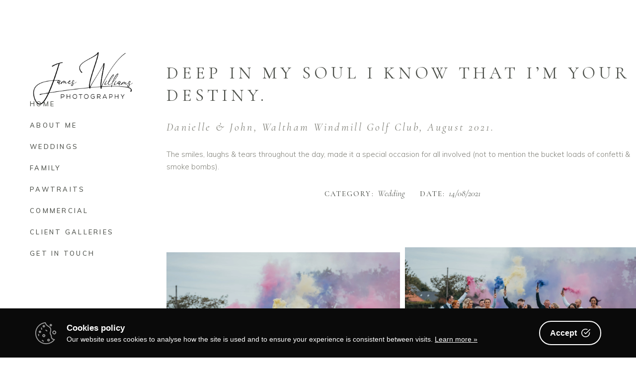

--- FILE ---
content_type: text/html; charset=UTF-8
request_url: https://www.jameswilliams-photography.co.uk/portfolio-item/danielle-john-mitchell/
body_size: 16010
content:
<!DOCTYPE html>
<html lang="en-GB">
<head>
	
		<meta charset="UTF-8"/>
		<link rel="profile" href="http://gmpg.org/xfn/11"/>
		
				<meta name="viewport" content="width=device-width,initial-scale=1,user-scalable=yes">
		<meta name='robots' content='index, follow, max-image-preview:large, max-snippet:-1, max-video-preview:-1' />

	<!-- This site is optimized with the Yoast SEO plugin v25.6 - https://yoast.com/wordpress/plugins/seo/ -->
	<title>Danielle &amp; John - James Williams Photography</title>
	<link rel="canonical" href="https://www.jameswilliams-photography.co.uk/portfolio-item/danielle-john-mitchell/" />
	<meta property="og:locale" content="en_GB" />
	<meta property="og:type" content="article" />
	<meta property="og:title" content="Danielle &amp; John - James Williams Photography" />
	<meta property="og:description" content="Deep in my soul I know that I&#8217;m your destiny. Danielle &amp; John, Waltham Windmill Golf Club, August 2021. The smiles, laughs &amp; tears throughout the day, made it a special occasion for all involved (not to mention the bucket loads of confetti &amp; smoke bombs)." />
	<meta property="og:url" content="https://www.jameswilliams-photography.co.uk/portfolio-item/danielle-john-mitchell/" />
	<meta property="og:site_name" content="James Williams Photography" />
	<meta property="article:publisher" content="https://www.facebook.com/PhotographybyJamesWilliams" />
	<meta property="article:modified_time" content="2022-09-09T11:34:32+00:00" />
	<meta property="og:image" content="https://www.jameswilliams-photography.co.uk/wp-content/uploads/2021/10/DSC09968-scaled.webp" />
	<meta property="og:image:width" content="2560" />
	<meta property="og:image:height" content="1694" />
	<meta property="og:image:type" content="image/webp" />
	<meta name="twitter:card" content="summary_large_image" />
	<meta name="twitter:label1" content="Estimated reading time" />
	<meta name="twitter:data1" content="1 minute" />
	<script type="application/ld+json" class="yoast-schema-graph">{"@context":"https://schema.org","@graph":[{"@type":"WebPage","@id":"https://www.jameswilliams-photography.co.uk/portfolio-item/danielle-john-mitchell/","url":"https://www.jameswilliams-photography.co.uk/portfolio-item/danielle-john-mitchell/","name":"Danielle &amp; John - James Williams Photography","isPartOf":{"@id":"https://www.jameswilliams-photography.co.uk/#website"},"primaryImageOfPage":{"@id":"https://www.jameswilliams-photography.co.uk/portfolio-item/danielle-john-mitchell/#primaryimage"},"image":{"@id":"https://www.jameswilliams-photography.co.uk/portfolio-item/danielle-john-mitchell/#primaryimage"},"thumbnailUrl":"https://www.jameswilliams-photography.co.uk/wp-content/uploads/2021/10/DSC09968-scaled.webp","datePublished":"2021-08-14T10:58:55+00:00","dateModified":"2022-09-09T11:34:32+00:00","breadcrumb":{"@id":"https://www.jameswilliams-photography.co.uk/portfolio-item/danielle-john-mitchell/#breadcrumb"},"inLanguage":"en-GB","potentialAction":[{"@type":"ReadAction","target":["https://www.jameswilliams-photography.co.uk/portfolio-item/danielle-john-mitchell/"]}]},{"@type":"ImageObject","inLanguage":"en-GB","@id":"https://www.jameswilliams-photography.co.uk/portfolio-item/danielle-john-mitchell/#primaryimage","url":"https://www.jameswilliams-photography.co.uk/wp-content/uploads/2021/10/DSC09968-scaled.webp","contentUrl":"https://www.jameswilliams-photography.co.uk/wp-content/uploads/2021/10/DSC09968-scaled.webp","width":2560,"height":1694},{"@type":"BreadcrumbList","@id":"https://www.jameswilliams-photography.co.uk/portfolio-item/danielle-john-mitchell/#breadcrumb","itemListElement":[{"@type":"ListItem","position":1,"name":"Home","item":"https://www.jameswilliams-photography.co.uk/"},{"@type":"ListItem","position":2,"name":"Solene Portfolio","item":"https://www.jameswilliams-photography.co.uk/portfolio-item/"},{"@type":"ListItem","position":3,"name":"Danielle &amp; John"}]},{"@type":"WebSite","@id":"https://www.jameswilliams-photography.co.uk/#website","url":"https://www.jameswilliams-photography.co.uk/","name":"James Williams Photography","description":"Lincolnshire Based Photographer","publisher":{"@id":"https://www.jameswilliams-photography.co.uk/#organization"},"potentialAction":[{"@type":"SearchAction","target":{"@type":"EntryPoint","urlTemplate":"https://www.jameswilliams-photography.co.uk/?s={search_term_string}"},"query-input":{"@type":"PropertyValueSpecification","valueRequired":true,"valueName":"search_term_string"}}],"inLanguage":"en-GB"},{"@type":"Organization","@id":"https://www.jameswilliams-photography.co.uk/#organization","name":"James Williams Photography","url":"https://www.jameswilliams-photography.co.uk/","logo":{"@type":"ImageObject","inLanguage":"en-GB","@id":"https://www.jameswilliams-photography.co.uk/#/schema/logo/image/","url":"https://www.jameswilliams-photography.co.uk/wp-content/uploads/2021/09/apple-icon.png","contentUrl":"https://www.jameswilliams-photography.co.uk/wp-content/uploads/2021/09/apple-icon.png","width":192,"height":192,"caption":"James Williams Photography"},"image":{"@id":"https://www.jameswilliams-photography.co.uk/#/schema/logo/image/"},"sameAs":["https://www.facebook.com/PhotographybyJamesWilliams","https://www.linkedin.com/in/james-williams-834250109/"]}]}</script>
	<!-- / Yoast SEO plugin. -->


<link rel='dns-prefetch' href='//fonts.googleapis.com' />
<link rel='dns-prefetch' href='//www.googletagmanager.com' />
<link rel="alternate" type="application/rss+xml" title="James Williams Photography &raquo; Feed" href="https://www.jameswilliams-photography.co.uk/feed/" />
<link rel="alternate" type="application/rss+xml" title="James Williams Photography &raquo; Comments Feed" href="https://www.jameswilliams-photography.co.uk/comments/feed/" />
<link rel="alternate" type="application/rss+xml" title="James Williams Photography &raquo; Danielle &amp; John Comments Feed" href="https://www.jameswilliams-photography.co.uk/portfolio-item/danielle-john-mitchell/feed/" />
<link rel="alternate" title="oEmbed (JSON)" type="application/json+oembed" href="https://www.jameswilliams-photography.co.uk/wp-json/oembed/1.0/embed?url=https%3A%2F%2Fwww.jameswilliams-photography.co.uk%2Fportfolio-item%2Fdanielle-john-mitchell%2F" />
<link rel="alternate" title="oEmbed (XML)" type="text/xml+oembed" href="https://www.jameswilliams-photography.co.uk/wp-json/oembed/1.0/embed?url=https%3A%2F%2Fwww.jameswilliams-photography.co.uk%2Fportfolio-item%2Fdanielle-john-mitchell%2F&#038;format=xml" />
<style id='wp-img-auto-sizes-contain-inline-css' type='text/css'>
img:is([sizes=auto i],[sizes^="auto," i]){contain-intrinsic-size:3000px 1500px}
/*# sourceURL=wp-img-auto-sizes-contain-inline-css */
</style>
<link rel='stylesheet' id='sbi_styles-css' href='https://www.jameswilliams-photography.co.uk/wp-content/plugins/instagram-feed/css/sbi-styles.min.css?ver=6.9.1' type='text/css' media='all' />
<style id='wp-emoji-styles-inline-css' type='text/css'>

	img.wp-smiley, img.emoji {
		display: inline !important;
		border: none !important;
		box-shadow: none !important;
		height: 1em !important;
		width: 1em !important;
		margin: 0 0.07em !important;
		vertical-align: -0.1em !important;
		background: none !important;
		padding: 0 !important;
	}
/*# sourceURL=wp-emoji-styles-inline-css */
</style>
<link rel='stylesheet' id='wp-block-library-css' href='https://www.jameswilliams-photography.co.uk/wp-includes/css/dist/block-library/style.min.css?ver=6.9' type='text/css' media='all' />
<style id='global-styles-inline-css' type='text/css'>
:root{--wp--preset--aspect-ratio--square: 1;--wp--preset--aspect-ratio--4-3: 4/3;--wp--preset--aspect-ratio--3-4: 3/4;--wp--preset--aspect-ratio--3-2: 3/2;--wp--preset--aspect-ratio--2-3: 2/3;--wp--preset--aspect-ratio--16-9: 16/9;--wp--preset--aspect-ratio--9-16: 9/16;--wp--preset--color--black: #000000;--wp--preset--color--cyan-bluish-gray: #abb8c3;--wp--preset--color--white: #ffffff;--wp--preset--color--pale-pink: #f78da7;--wp--preset--color--vivid-red: #cf2e2e;--wp--preset--color--luminous-vivid-orange: #ff6900;--wp--preset--color--luminous-vivid-amber: #fcb900;--wp--preset--color--light-green-cyan: #7bdcb5;--wp--preset--color--vivid-green-cyan: #00d084;--wp--preset--color--pale-cyan-blue: #8ed1fc;--wp--preset--color--vivid-cyan-blue: #0693e3;--wp--preset--color--vivid-purple: #9b51e0;--wp--preset--gradient--vivid-cyan-blue-to-vivid-purple: linear-gradient(135deg,rgb(6,147,227) 0%,rgb(155,81,224) 100%);--wp--preset--gradient--light-green-cyan-to-vivid-green-cyan: linear-gradient(135deg,rgb(122,220,180) 0%,rgb(0,208,130) 100%);--wp--preset--gradient--luminous-vivid-amber-to-luminous-vivid-orange: linear-gradient(135deg,rgb(252,185,0) 0%,rgb(255,105,0) 100%);--wp--preset--gradient--luminous-vivid-orange-to-vivid-red: linear-gradient(135deg,rgb(255,105,0) 0%,rgb(207,46,46) 100%);--wp--preset--gradient--very-light-gray-to-cyan-bluish-gray: linear-gradient(135deg,rgb(238,238,238) 0%,rgb(169,184,195) 100%);--wp--preset--gradient--cool-to-warm-spectrum: linear-gradient(135deg,rgb(74,234,220) 0%,rgb(151,120,209) 20%,rgb(207,42,186) 40%,rgb(238,44,130) 60%,rgb(251,105,98) 80%,rgb(254,248,76) 100%);--wp--preset--gradient--blush-light-purple: linear-gradient(135deg,rgb(255,206,236) 0%,rgb(152,150,240) 100%);--wp--preset--gradient--blush-bordeaux: linear-gradient(135deg,rgb(254,205,165) 0%,rgb(254,45,45) 50%,rgb(107,0,62) 100%);--wp--preset--gradient--luminous-dusk: linear-gradient(135deg,rgb(255,203,112) 0%,rgb(199,81,192) 50%,rgb(65,88,208) 100%);--wp--preset--gradient--pale-ocean: linear-gradient(135deg,rgb(255,245,203) 0%,rgb(182,227,212) 50%,rgb(51,167,181) 100%);--wp--preset--gradient--electric-grass: linear-gradient(135deg,rgb(202,248,128) 0%,rgb(113,206,126) 100%);--wp--preset--gradient--midnight: linear-gradient(135deg,rgb(2,3,129) 0%,rgb(40,116,252) 100%);--wp--preset--font-size--small: 13px;--wp--preset--font-size--medium: 20px;--wp--preset--font-size--large: 36px;--wp--preset--font-size--x-large: 42px;--wp--preset--spacing--20: 0.44rem;--wp--preset--spacing--30: 0.67rem;--wp--preset--spacing--40: 1rem;--wp--preset--spacing--50: 1.5rem;--wp--preset--spacing--60: 2.25rem;--wp--preset--spacing--70: 3.38rem;--wp--preset--spacing--80: 5.06rem;--wp--preset--shadow--natural: 6px 6px 9px rgba(0, 0, 0, 0.2);--wp--preset--shadow--deep: 12px 12px 50px rgba(0, 0, 0, 0.4);--wp--preset--shadow--sharp: 6px 6px 0px rgba(0, 0, 0, 0.2);--wp--preset--shadow--outlined: 6px 6px 0px -3px rgb(255, 255, 255), 6px 6px rgb(0, 0, 0);--wp--preset--shadow--crisp: 6px 6px 0px rgb(0, 0, 0);}:where(.is-layout-flex){gap: 0.5em;}:where(.is-layout-grid){gap: 0.5em;}body .is-layout-flex{display: flex;}.is-layout-flex{flex-wrap: wrap;align-items: center;}.is-layout-flex > :is(*, div){margin: 0;}body .is-layout-grid{display: grid;}.is-layout-grid > :is(*, div){margin: 0;}:where(.wp-block-columns.is-layout-flex){gap: 2em;}:where(.wp-block-columns.is-layout-grid){gap: 2em;}:where(.wp-block-post-template.is-layout-flex){gap: 1.25em;}:where(.wp-block-post-template.is-layout-grid){gap: 1.25em;}.has-black-color{color: var(--wp--preset--color--black) !important;}.has-cyan-bluish-gray-color{color: var(--wp--preset--color--cyan-bluish-gray) !important;}.has-white-color{color: var(--wp--preset--color--white) !important;}.has-pale-pink-color{color: var(--wp--preset--color--pale-pink) !important;}.has-vivid-red-color{color: var(--wp--preset--color--vivid-red) !important;}.has-luminous-vivid-orange-color{color: var(--wp--preset--color--luminous-vivid-orange) !important;}.has-luminous-vivid-amber-color{color: var(--wp--preset--color--luminous-vivid-amber) !important;}.has-light-green-cyan-color{color: var(--wp--preset--color--light-green-cyan) !important;}.has-vivid-green-cyan-color{color: var(--wp--preset--color--vivid-green-cyan) !important;}.has-pale-cyan-blue-color{color: var(--wp--preset--color--pale-cyan-blue) !important;}.has-vivid-cyan-blue-color{color: var(--wp--preset--color--vivid-cyan-blue) !important;}.has-vivid-purple-color{color: var(--wp--preset--color--vivid-purple) !important;}.has-black-background-color{background-color: var(--wp--preset--color--black) !important;}.has-cyan-bluish-gray-background-color{background-color: var(--wp--preset--color--cyan-bluish-gray) !important;}.has-white-background-color{background-color: var(--wp--preset--color--white) !important;}.has-pale-pink-background-color{background-color: var(--wp--preset--color--pale-pink) !important;}.has-vivid-red-background-color{background-color: var(--wp--preset--color--vivid-red) !important;}.has-luminous-vivid-orange-background-color{background-color: var(--wp--preset--color--luminous-vivid-orange) !important;}.has-luminous-vivid-amber-background-color{background-color: var(--wp--preset--color--luminous-vivid-amber) !important;}.has-light-green-cyan-background-color{background-color: var(--wp--preset--color--light-green-cyan) !important;}.has-vivid-green-cyan-background-color{background-color: var(--wp--preset--color--vivid-green-cyan) !important;}.has-pale-cyan-blue-background-color{background-color: var(--wp--preset--color--pale-cyan-blue) !important;}.has-vivid-cyan-blue-background-color{background-color: var(--wp--preset--color--vivid-cyan-blue) !important;}.has-vivid-purple-background-color{background-color: var(--wp--preset--color--vivid-purple) !important;}.has-black-border-color{border-color: var(--wp--preset--color--black) !important;}.has-cyan-bluish-gray-border-color{border-color: var(--wp--preset--color--cyan-bluish-gray) !important;}.has-white-border-color{border-color: var(--wp--preset--color--white) !important;}.has-pale-pink-border-color{border-color: var(--wp--preset--color--pale-pink) !important;}.has-vivid-red-border-color{border-color: var(--wp--preset--color--vivid-red) !important;}.has-luminous-vivid-orange-border-color{border-color: var(--wp--preset--color--luminous-vivid-orange) !important;}.has-luminous-vivid-amber-border-color{border-color: var(--wp--preset--color--luminous-vivid-amber) !important;}.has-light-green-cyan-border-color{border-color: var(--wp--preset--color--light-green-cyan) !important;}.has-vivid-green-cyan-border-color{border-color: var(--wp--preset--color--vivid-green-cyan) !important;}.has-pale-cyan-blue-border-color{border-color: var(--wp--preset--color--pale-cyan-blue) !important;}.has-vivid-cyan-blue-border-color{border-color: var(--wp--preset--color--vivid-cyan-blue) !important;}.has-vivid-purple-border-color{border-color: var(--wp--preset--color--vivid-purple) !important;}.has-vivid-cyan-blue-to-vivid-purple-gradient-background{background: var(--wp--preset--gradient--vivid-cyan-blue-to-vivid-purple) !important;}.has-light-green-cyan-to-vivid-green-cyan-gradient-background{background: var(--wp--preset--gradient--light-green-cyan-to-vivid-green-cyan) !important;}.has-luminous-vivid-amber-to-luminous-vivid-orange-gradient-background{background: var(--wp--preset--gradient--luminous-vivid-amber-to-luminous-vivid-orange) !important;}.has-luminous-vivid-orange-to-vivid-red-gradient-background{background: var(--wp--preset--gradient--luminous-vivid-orange-to-vivid-red) !important;}.has-very-light-gray-to-cyan-bluish-gray-gradient-background{background: var(--wp--preset--gradient--very-light-gray-to-cyan-bluish-gray) !important;}.has-cool-to-warm-spectrum-gradient-background{background: var(--wp--preset--gradient--cool-to-warm-spectrum) !important;}.has-blush-light-purple-gradient-background{background: var(--wp--preset--gradient--blush-light-purple) !important;}.has-blush-bordeaux-gradient-background{background: var(--wp--preset--gradient--blush-bordeaux) !important;}.has-luminous-dusk-gradient-background{background: var(--wp--preset--gradient--luminous-dusk) !important;}.has-pale-ocean-gradient-background{background: var(--wp--preset--gradient--pale-ocean) !important;}.has-electric-grass-gradient-background{background: var(--wp--preset--gradient--electric-grass) !important;}.has-midnight-gradient-background{background: var(--wp--preset--gradient--midnight) !important;}.has-small-font-size{font-size: var(--wp--preset--font-size--small) !important;}.has-medium-font-size{font-size: var(--wp--preset--font-size--medium) !important;}.has-large-font-size{font-size: var(--wp--preset--font-size--large) !important;}.has-x-large-font-size{font-size: var(--wp--preset--font-size--x-large) !important;}
/*# sourceURL=global-styles-inline-css */
</style>

<style id='classic-theme-styles-inline-css' type='text/css'>
/*! This file is auto-generated */
.wp-block-button__link{color:#fff;background-color:#32373c;border-radius:9999px;box-shadow:none;text-decoration:none;padding:calc(.667em + 2px) calc(1.333em + 2px);font-size:1.125em}.wp-block-file__button{background:#32373c;color:#fff;text-decoration:none}
/*# sourceURL=/wp-includes/css/classic-themes.min.css */
</style>
<link rel='stylesheet' id='contact-form-7-css' href='https://www.jameswilliams-photography.co.uk/wp-content/plugins/contact-form-7/includes/css/styles.css?ver=6.1' type='text/css' media='all' />
<link rel='stylesheet' id='cookie-consent-box-css' href='https://www.jameswilliams-photography.co.uk/wp-content/plugins/cookie-consent-box/public/css/cookie-consent-box.css?ver=1.1.8' type='text/css' media='all' />
<link rel='stylesheet' id='wpa-css-css' href='https://www.jameswilliams-photography.co.uk/wp-content/plugins/honeypot/includes/css/wpa.css?ver=2.2.14' type='text/css' media='all' />
<link rel='stylesheet' id='qi-addons-for-elementor-grid-style-css' href='https://www.jameswilliams-photography.co.uk/wp-content/plugins/qi-addons-for-elementor/assets/css/grid.min.css?ver=1.9.0' type='text/css' media='all' />
<link rel='stylesheet' id='qi-addons-for-elementor-helper-parts-style-css' href='https://www.jameswilliams-photography.co.uk/wp-content/plugins/qi-addons-for-elementor/assets/css/helper-parts.min.css?ver=1.9.0' type='text/css' media='all' />
<link rel='stylesheet' id='qi-addons-for-elementor-style-css' href='https://www.jameswilliams-photography.co.uk/wp-content/plugins/qi-addons-for-elementor/assets/css/main.min.css?ver=1.9.0' type='text/css' media='all' />
<link rel='stylesheet' id='solene-elated-default-style-css' href='https://www.jameswilliams-photography.co.uk/wp-content/themes/solene/style.css?ver=6.9' type='text/css' media='all' />
<link rel='stylesheet' id='solene-elated-modules-css' href='https://www.jameswilliams-photography.co.uk/wp-content/themes/solene/assets/css/modules.min.css?ver=6.9' type='text/css' media='all' />
<style id='solene-elated-modules-inline-css' type='text/css'>
.postid-5955 .eltdf-content .eltdf-content-inner > .eltdf-container > .eltdf-container-inner, .postid-5955 .eltdf-content .eltdf-content-inner > .eltdf-full-width > .eltdf-full-width-inner { padding: 100px 0 0 0;}@media only screen and (max-width: 1024px) {.postid-5955 .eltdf-content .eltdf-content-inner > .eltdf-container > .eltdf-container-inner, .postid-5955 .eltdf-content .eltdf-content-inner > .eltdf-full-width > .eltdf-full-width-inner { padding: 100px 0 0 0;}}.postid-5955 .eltdf-content .eltdf-content-inner > .eltdf-container > .eltdf-container-inner, .postid-5955 .eltdf-content .eltdf-content-inner > .eltdf-full-width > .eltdf-full-width-inner { padding: 100px 0 0 0;}@media only screen and (max-width: 1024px) {.postid-5955 .eltdf-content .eltdf-content-inner > .eltdf-container > .eltdf-container-inner, .postid-5955 .eltdf-content .eltdf-content-inner > .eltdf-full-width > .eltdf-full-width-inner { padding: 100px 0 0 0;}}.eltdf-st-loader .eltdf-rotate-circles > div, .eltdf-st-loader .pulse, .eltdf-st-loader .double_pulse .double-bounce1, .eltdf-st-loader .double_pulse .double-bounce2, .eltdf-st-loader .cube, .eltdf-st-loader .rotating_cubes .cube1, .eltdf-st-loader .rotating_cubes .cube2, .eltdf-st-loader .stripes > div, .eltdf-st-loader .wave > div, .eltdf-st-loader .two_rotating_circles .dot1, .eltdf-st-loader .two_rotating_circles .dot2, .eltdf-st-loader .five_rotating_circles .container1 > div, .eltdf-st-loader .five_rotating_circles .container2 > div, .eltdf-st-loader .five_rotating_circles .container3 > div, .eltdf-st-loader .atom .ball-1:before, .eltdf-st-loader .atom .ball-2:before, .eltdf-st-loader .atom .ball-3:before, .eltdf-st-loader .atom .ball-4:before, .eltdf-st-loader .clock .ball:before, .eltdf-st-loader .mitosis .ball, .eltdf-st-loader .lines .line1, .eltdf-st-loader .lines .line2, .eltdf-st-loader .lines .line3, .eltdf-st-loader .lines .line4, .eltdf-st-loader .fussion .ball, .eltdf-st-loader .fussion .ball-1, .eltdf-st-loader .fussion .ball-2, .eltdf-st-loader .fussion .ball-3, .eltdf-st-loader .fussion .ball-4, .eltdf-st-loader .wave_circles .ball, .eltdf-st-loader .pulse_circles .ball { background-color: #84847c;}.eltdf-st-loader .eltdf-solene-spinner .eltdf-solene-spinner-text .eltdf-solene-spinner-title { color: #84847c;}.eltdf-st-loader .eltdf-solene-spinner .eltdf-solene-spinner-background { background-image: url(https://solene.qodeinteractive.com/elementor/wp-content/uploads/2020/01/landing-background-img.jpg);}.eltdf-st-loader .eltdf-solene-spinner .eltdf-solene-spinner-image-holder { background-image: url(https://solene.qodeinteractive.com/elementor/wp-content/uploads/2020/01/loading-spinner-image.png);}
/*# sourceURL=solene-elated-modules-inline-css */
</style>
<link rel='stylesheet' id='solene-elated-dripicons-css' href='https://www.jameswilliams-photography.co.uk/wp-content/themes/solene/framework/lib/icons-pack/dripicons/dripicons.css?ver=6.9' type='text/css' media='all' />
<link rel='stylesheet' id='solene-elated-font_elegant-css' href='https://www.jameswilliams-photography.co.uk/wp-content/themes/solene/framework/lib/icons-pack/elegant-icons/style.min.css?ver=6.9' type='text/css' media='all' />
<link rel='stylesheet' id='solene-elated-font_awesome-css' href='https://www.jameswilliams-photography.co.uk/wp-content/themes/solene/framework/lib/icons-pack/font-awesome/css/fontawesome-all.min.css?ver=6.9' type='text/css' media='all' />
<link rel='stylesheet' id='solene-elated-ion_icons-css' href='https://www.jameswilliams-photography.co.uk/wp-content/themes/solene/framework/lib/icons-pack/ion-icons/css/ionicons.min.css?ver=6.9' type='text/css' media='all' />
<link rel='stylesheet' id='solene-elated-linea_icons-css' href='https://www.jameswilliams-photography.co.uk/wp-content/themes/solene/framework/lib/icons-pack/linea-icons/style.css?ver=6.9' type='text/css' media='all' />
<link rel='stylesheet' id='solene-elated-linear_icons-css' href='https://www.jameswilliams-photography.co.uk/wp-content/themes/solene/framework/lib/icons-pack/linear-icons/style.css?ver=6.9' type='text/css' media='all' />
<link rel='stylesheet' id='solene-elated-simple_line_icons-css' href='https://www.jameswilliams-photography.co.uk/wp-content/themes/solene/framework/lib/icons-pack/simple-line-icons/simple-line-icons.css?ver=6.9' type='text/css' media='all' />
<link rel='stylesheet' id='mediaelement-css' href='https://www.jameswilliams-photography.co.uk/wp-includes/js/mediaelement/mediaelementplayer-legacy.min.css?ver=4.2.17' type='text/css' media='all' />
<link rel='stylesheet' id='wp-mediaelement-css' href='https://www.jameswilliams-photography.co.uk/wp-includes/js/mediaelement/wp-mediaelement.min.css?ver=6.9' type='text/css' media='all' />
<link rel='stylesheet' id='solene-elated-modules-responsive-css' href='https://www.jameswilliams-photography.co.uk/wp-content/themes/solene/assets/css/modules-responsive.min.css?ver=6.9' type='text/css' media='all' />
<link rel='stylesheet' id='solene-elated-google-fonts-css' href='https://fonts.googleapis.com/css?family=Muli%3A300%2C300i%2C400%2C400i%2C500%2C600%2C700%7CCormorant+Garamond%3A300%2C300i%2C400%2C400i%2C500%2C600%2C700&#038;subset=latin-ext&#038;ver=1.0.0' type='text/css' media='all' />
<link rel='stylesheet' id='solene-core-dashboard-style-css' href='https://www.jameswilliams-photography.co.uk/wp-content/plugins/solene-core/core-dashboard/assets/css/core-dashboard.min.css?ver=6.9' type='text/css' media='all' />
<link rel='stylesheet' id='swiper-css' href='https://www.jameswilliams-photography.co.uk/wp-content/plugins/qi-addons-for-elementor/assets/plugins/swiper/8.4.5/swiper.min.css?ver=8.4.5' type='text/css' media='all' />
<link rel='stylesheet' id='jquery-lazyloadxt-spinner-css-css' href='//www.jameswilliams-photography.co.uk/wp-content/plugins/a3-lazy-load/assets/css/jquery.lazyloadxt.spinner.css?ver=6.9' type='text/css' media='all' />
<link rel='stylesheet' id='a3a3_lazy_load-css' href='//www.jameswilliams-photography.co.uk/wp-content/uploads/sass/a3_lazy_load.min.css?ver=1657206814' type='text/css' media='all' />
<link rel='stylesheet' id='cf7cf-style-css' href='https://www.jameswilliams-photography.co.uk/wp-content/plugins/cf7-conditional-fields/style.css?ver=2.6.2' type='text/css' media='all' />
<script type="text/javascript" src="https://www.jameswilliams-photography.co.uk/wp-includes/js/jquery/jquery.min.js?ver=3.7.1" id="jquery-core-js"></script>
<script type="text/javascript" src="https://www.jameswilliams-photography.co.uk/wp-includes/js/jquery/jquery-migrate.min.js?ver=3.4.1" id="jquery-migrate-js"></script>
<link rel="https://api.w.org/" href="https://www.jameswilliams-photography.co.uk/wp-json/" /><link rel="EditURI" type="application/rsd+xml" title="RSD" href="https://www.jameswilliams-photography.co.uk/xmlrpc.php?rsd" />
<meta name="generator" content="WordPress 6.9" />
<link rel='shortlink' href='https://www.jameswilliams-photography.co.uk/?p=5955' />
<meta name="generator" content="Site Kit by Google 1.158.0" /><meta name="generator" content="Elementor 3.14.1; features: e_dom_optimization, e_optimized_assets_loading, e_optimized_css_loading, a11y_improvements, additional_custom_breakpoints; settings: css_print_method-external, google_font-enabled, font_display-auto">
<meta name="generator" content="Powered by WPBakery Page Builder - drag and drop page builder for WordPress."/>

<!-- Google Tag Manager snippet added by Site Kit -->
<script type="text/javascript">
/* <![CDATA[ */

			( function( w, d, s, l, i ) {
				w[l] = w[l] || [];
				w[l].push( {'gtm.start': new Date().getTime(), event: 'gtm.js'} );
				var f = d.getElementsByTagName( s )[0],
					j = d.createElement( s ), dl = l != 'dataLayer' ? '&l=' + l : '';
				j.async = true;
				j.src = 'https://www.googletagmanager.com/gtm.js?id=' + i + dl;
				f.parentNode.insertBefore( j, f );
			} )( window, document, 'script', 'dataLayer', 'GTM-KTVQLJM' );
			
/* ]]> */
</script>

<!-- End Google Tag Manager snippet added by Site Kit -->
<meta name="generator" content="Powered by Slider Revolution 6.5.8 - responsive, Mobile-Friendly Slider Plugin for WordPress with comfortable drag and drop interface." />
<link rel="icon" href="https://www.jameswilliams-photography.co.uk/wp-content/uploads/2021/09/apple-icon-150x150.png" sizes="32x32" />
<link rel="icon" href="https://www.jameswilliams-photography.co.uk/wp-content/uploads/2021/09/apple-icon.png" sizes="192x192" />
<link rel="apple-touch-icon" href="https://www.jameswilliams-photography.co.uk/wp-content/uploads/2021/09/apple-icon.png" />
<meta name="msapplication-TileImage" content="https://www.jameswilliams-photography.co.uk/wp-content/uploads/2021/09/apple-icon.png" />
<script type="text/javascript">function setREVStartSize(e){
			//window.requestAnimationFrame(function() {				 
				window.RSIW = window.RSIW===undefined ? window.innerWidth : window.RSIW;	
				window.RSIH = window.RSIH===undefined ? window.innerHeight : window.RSIH;	
				try {								
					var pw = document.getElementById(e.c).parentNode.offsetWidth,
						newh;
					pw = pw===0 || isNaN(pw) ? window.RSIW : pw;
					e.tabw = e.tabw===undefined ? 0 : parseInt(e.tabw);
					e.thumbw = e.thumbw===undefined ? 0 : parseInt(e.thumbw);
					e.tabh = e.tabh===undefined ? 0 : parseInt(e.tabh);
					e.thumbh = e.thumbh===undefined ? 0 : parseInt(e.thumbh);
					e.tabhide = e.tabhide===undefined ? 0 : parseInt(e.tabhide);
					e.thumbhide = e.thumbhide===undefined ? 0 : parseInt(e.thumbhide);
					e.mh = e.mh===undefined || e.mh=="" || e.mh==="auto" ? 0 : parseInt(e.mh,0);		
					if(e.layout==="fullscreen" || e.l==="fullscreen") 						
						newh = Math.max(e.mh,window.RSIH);					
					else{					
						e.gw = Array.isArray(e.gw) ? e.gw : [e.gw];
						for (var i in e.rl) if (e.gw[i]===undefined || e.gw[i]===0) e.gw[i] = e.gw[i-1];					
						e.gh = e.el===undefined || e.el==="" || (Array.isArray(e.el) && e.el.length==0)? e.gh : e.el;
						e.gh = Array.isArray(e.gh) ? e.gh : [e.gh];
						for (var i in e.rl) if (e.gh[i]===undefined || e.gh[i]===0) e.gh[i] = e.gh[i-1];
											
						var nl = new Array(e.rl.length),
							ix = 0,						
							sl;					
						e.tabw = e.tabhide>=pw ? 0 : e.tabw;
						e.thumbw = e.thumbhide>=pw ? 0 : e.thumbw;
						e.tabh = e.tabhide>=pw ? 0 : e.tabh;
						e.thumbh = e.thumbhide>=pw ? 0 : e.thumbh;					
						for (var i in e.rl) nl[i] = e.rl[i]<window.RSIW ? 0 : e.rl[i];
						sl = nl[0];									
						for (var i in nl) if (sl>nl[i] && nl[i]>0) { sl = nl[i]; ix=i;}															
						var m = pw>(e.gw[ix]+e.tabw+e.thumbw) ? 1 : (pw-(e.tabw+e.thumbw)) / (e.gw[ix]);					
						newh =  (e.gh[ix] * m) + (e.tabh + e.thumbh);
					}
					var el = document.getElementById(e.c);
					if (el!==null && el) el.style.height = newh+"px";					
					el = document.getElementById(e.c+"_wrapper");
					if (el!==null && el) {
						el.style.height = newh+"px";
						el.style.display = "block";
					}
				} catch(e){
					console.log("Failure at Presize of Slider:" + e)
				}					   
			//});
		  };</script>
		<style type="text/css" id="wp-custom-css">
			.eltdf-pgs-gallery-filter-holder .eltdf-pgs-gallery-filter-inner li:last-child {
    display: none;
}

.eltdf-mobile-nav {
	background-color: white !important;
	-webkit-appearance: none;
}

.eltdf-mobile-header .eltdf-mobile-header-inner {
    height: 100px !important;
}

.eltdf-pgli-number-of-images-holder {
	display: none;
}

.eltdf-password-protected-holder {
    background-size: cover;
}

.eltdf-mobile-logo-wrapper a {
	height: 110px !important;
}

.eltdf-ils-holder.eltdf-ils-split .eltdf-ils-content-holder {
    width: 28.9%;
    counter-reset: section;
}

.eltdf-proofing-gallery-single-holder.eltdf-proofing-gallery-light .eltdf-pgs-meta-holder .eltdf-pgs-meta-inner>div span {
    color: black;
}

.eltdf-proofing-gallery-single-holder.eltdf-proofing-gallery-light .eltdf-pgs-gallery-filter-holder .eltdf-pgs-gallery-filter-inner li.eltdf-pgs-filter-current {
    color: black;
}

.eltdf-proofing-gallery-single-holder.eltdf-proofing-gallery-light .eltdf-pgs-gallery-holder .eltdf-pgs-gallery-image .eltdf-pgs-gallery-image-info .eltdf-pgs-gallery-image-id {
    color: black;
}

.eltdf-pgs-download-button {
	display: none !important;
}

.eltdf-pgs-download-icon {
	display: none !important;
}
.eltdf-ps-navigation {
	display: none !important;
}

.eltdf-active {
	pointer-events: none;
}

.table tbody tr, table thead tr {
    border: 0;
}

table td {
    text-align: left;
}



@media (max-width: 1024px) and (min-width: 834px)
{
.eltdf-testimonials-holder.eltdf-testimonials-standard .eltdf-testimonial-text-holder {
		position: initial;
    -webkit-box-sizing: content-box;
    box-sizing: content-box;
    width: 100%;
    max-height: 700px;
    top: 0;
    right: 0;
    padding: 30px 40px 30px 80px;
    display: -webkit-box;
    display: -ms-flexbox;
    display: flex;
    -webkit-box-align: center;
    -ms-flex-align: center;
    align-items: center;
    -webkit-box-pack: center;
    -ms-flex-pack: center;
    justify-content: start;
    -webkit-box-orient: vertical;
    -webkit-box-direction: normal;
    -ms-flex-direction: column;
    flex-direction: column;
    background-color: #f2f3f0;
    overflow: hidden;
    z-index: -1;
    opacity: 0;
    -webkit-transition: .5s ease-out;
    -o-transition: .5s ease-out;
    transition: .5s ease-out;
}
	
		.eltdf-testimonials-holder.eltdf-testimonials-standard .eltdf-testimonial-image {
			position: relative;
			display: block;
			vertical-align: middle;
			width: 100%;
			margin: 40
	px
	 0 0;
	}
}

@media (max-width: 680px)
{
	.eltdf-ils-holder.eltdf-ils-split .eltdf-ils-content-holder {
    width: 100%;
    counter-reset: section;
}
	
	.eltdf-ils-content-holder {
		padding:10% 20%;
	}
	
	.elementor-17 .elementor-element.elementor-element-24ed8bc {
    padding: 20% 0% 15% 0% !important;
}
	.eltdf-testimonials-holder.eltdf-testimonials-standard .eltdf-testimonial-image {
    width: 100%;
    margin: 0 0% 0 0;
}
	
	.eltdf-testimonials-holder.eltdf-testimonials-standard .eltdf-testimonial-text-holder {
    position: relative;
    width: 100%;
    height: 100%;
    padding: 50px 10% 70px 10%;
    margin: 0;
}
	.eltdf-testimonials-holder.eltdf-testimonials-standard .eltdf-testimonial-text {
    padding: 10px;
    margin: 19px 0 0;
    color: #72726c;
}
}		</style>
		<noscript><style> .wpb_animate_when_almost_visible { opacity: 1; }</style></noscript><link rel='stylesheet' id='rs-plugin-settings-css' href='https://www.jameswilliams-photography.co.uk/wp-content/plugins/revslider/public/assets/css/rs6.css?ver=6.5.8' type='text/css' media='all' />
<style id='rs-plugin-settings-inline-css' type='text/css'>
#rs-demo-id {}
/*# sourceURL=rs-plugin-settings-inline-css */
</style>
</head>
<body class="wp-singular portfolio-item-template-default single single-portfolio-item postid-5955 wp-theme-solene solene-core-2.1.1 qodef-qi--no-touch qi-addons-for-elementor-1.9.0 solene-ver-2.7 eltdf-smooth-page-transitions eltdf-grid-1300 eltdf-empty-google-api eltdf-wide-dropdown-menu-content-in-grid eltdf-follow-portfolio-info eltdf-sticky-header-on-scroll-down-up eltdf-dropdown-animate-height eltdf-header-vertical eltdf-menu-area-shadow-disable eltdf-menu-area-in-grid-shadow-disable eltdf-menu-area-border-disable eltdf-menu-area-in-grid-border-disable eltdf-logo-area-border-disable eltdf-logo-area-in-grid-border-disable eltdf-header-vertical-border-disable eltdf-side-menu-slide-from-right eltdf-default-mobile-header eltdf-sticky-up-mobile-header wpb-js-composer js-comp-ver-6.7.0 vc_responsive elementor-default elementor-kit-6" itemscope itemtype="https://schema.org/WebPage">
    		<!-- Google Tag Manager (noscript) snippet added by Site Kit -->
		<noscript>
			<iframe src="https://www.googletagmanager.com/ns.html?id=GTM-KTVQLJM" height="0" width="0" style="display:none;visibility:hidden"></iframe>
		</noscript>
		<!-- End Google Tag Manager (noscript) snippet added by Site Kit -->
			    <div class="eltdf-wrapper">
        <div class="eltdf-wrapper-inner">
            
<aside class="eltdf-vertical-menu-area eltdf-vertical-alignment-center">
	<div class="eltdf-vertical-menu-area-inner">
		<div class="eltdf-vertical-area-background"></div>
		
	
	<div class="eltdf-logo-wrapper">
		<a itemprop="url" href="https://www.jameswilliams-photography.co.uk/" style="height: 1181px;">
			<img itemprop="image" class="eltdf-normal-logo" src="https://www.jameswilliams-photography.co.uk/wp-content/uploads/2021/09/JW-Black.png" width="2362" height="2362"  alt="logo"/>
			<img itemprop="image" class="eltdf-dark-logo" src="https://www.jameswilliams-photography.co.uk/wp-content/uploads/2021/09/JamesWilliams-Logo-White.png" width="2362" height="2362"  alt="dark logo"/>			<img itemprop="image" class="eltdf-light-logo" src="https://www.jameswilliams-photography.co.uk/wp-content/uploads/2021/09/JW-Black.png" width="2362" height="2362"  alt="light logo"/>		</a>
	</div>

		<div class="eltdf-vertical-menu-outer">
	<nav class="eltdf-vertical-menu eltdf-vertical-dropdown-below">
		<ul id="menu-vertical-menu" class=""><li id="nav-menu-item-5817" class="menu-item menu-item-type-post_type menu-item-object-page menu-item-home  narrow"><a href="https://www.jameswilliams-photography.co.uk/" class=""><span class="item_outer"><span class="item_text">Home</span></span></a></li>
<li id="nav-menu-item-6620" class="menu-item menu-item-type-post_type menu-item-object-page  narrow"><a href="https://www.jameswilliams-photography.co.uk/about-me/" class=""><span class="item_outer"><span class="item_text">About Me</span></span></a></li>
<li id="nav-menu-item-12741" class="menu-item menu-item-type-post_type menu-item-object-page  narrow"><a href="https://www.jameswilliams-photography.co.uk/weddings/" class=""><span class="item_outer"><span class="item_text">Weddings</span></span></a></li>
<li id="nav-menu-item-15674" class="menu-item menu-item-type-post_type menu-item-object-page  narrow"><a href="https://www.jameswilliams-photography.co.uk/family/" class=""><span class="item_outer"><span class="item_text">Family</span></span></a></li>
<li id="nav-menu-item-15672" class="menu-item menu-item-type-post_type menu-item-object-page  narrow"><a href="https://www.jameswilliams-photography.co.uk/pawtraits/" class=""><span class="item_outer"><span class="item_text">Pawtraits</span></span></a></li>
<li id="nav-menu-item-41420" class="menu-item menu-item-type-post_type menu-item-object-page  narrow"><a href="https://www.jameswilliams-photography.co.uk/commercial/" class=""><span class="item_outer"><span class="item_text">Commercial</span></span></a></li>
<li id="nav-menu-item-5819" class="menu-item menu-item-type-post_type menu-item-object-page  narrow"><a href="https://www.jameswilliams-photography.co.uk/client-galleries/" class=""><span class="item_outer"><span class="item_text">Client Galleries</span></span></a></li>
<li id="nav-menu-item-6357" class="menu-item menu-item-type-post_type menu-item-object-page  narrow"><a href="https://www.jameswilliams-photography.co.uk/get-in-touch/" class=""><span class="item_outer"><span class="item_text">Get In Touch</span></span></a></li>
</ul>	</nav>
</div>
					<div class="eltdf-vertical-area-widget-holder">
				<div class="widget eltdf-social-icons-group-widget text-align-center">									<a class="eltdf-social-icon-widget-holder eltdf-icon-has-hover"  style="color: #afafa5;;font-size: 15px;margin: -44px 0 -30px 0;" href="https://www.facebook.com/PhotographybyJamesWilliams" target="_blank">
						<span class="eltdf-social-icon-widget fab fa-facebook"></span>					</a>
													<a class="eltdf-social-icon-widget-holder eltdf-icon-has-hover"  style="color: #afafa5;;font-size: 15px;margin: -44px 0 -30px 0;" href="https://www.instagram.com/photographybyjameswilliams" target="_blank">
						<span class="eltdf-social-icon-widget fab fa-instagram"></span>					</a>
													<a class="eltdf-social-icon-widget-holder eltdf-icon-has-hover"  style="color: #afafa5;;font-size: 15px;margin: -44px 0 -30px 0;" href="https://api.whatsapp.com/send?phone=+447803290883" target="_blank">
						<span class="eltdf-social-icon-widget fab fa-whatsapp"></span>					</a>
													<a class="eltdf-social-icon-widget-holder eltdf-icon-has-hover"  style="color: #afafa5;;font-size: 15px;margin: -44px 0 -30px 0;" href="mailto:james@jameswilliams-photography.co.uk" target="_blank">
						<span class="eltdf-social-icon-widget fab fa-telegram-plane"></span>					</a>
												</div>			</div>
			</div>
</aside>


<header class="eltdf-mobile-header">
		
	<div class="eltdf-mobile-header-inner">
		<div class="eltdf-mobile-header-holder">
			            <div class="eltdf-grid">
                            <div class="eltdf-vertical-align-containers">
                    <div class="eltdf-position-left"><!--
                     --><div class="eltdf-position-left-inner">
                            
<div class="eltdf-mobile-logo-wrapper">
	<a itemprop="url" href="https://www.jameswilliams-photography.co.uk/" style="height: 1181px">
		<img itemprop="image" src="https://www.jameswilliams-photography.co.uk/wp-content/uploads/2021/09/JW-Black.png" width="2362" height="2362"  alt="Mobile Logo"/>
	</a>
</div>

                        </div>
                    </div>
                    <div class="eltdf-position-right"><!--
                     --><div class="eltdf-position-right-inner">
                                                                                        <div class="eltdf-mobile-menu-opener eltdf-mobile-menu-opener-predefined">
                                    <a href="javascript:void(0)">
                                                                                <span class="eltdf-mobile-menu-icon">
                                            <span class="eltdf-hm-label">Menu</span><span class="eltdf-hm-lines"><span class="eltdf-hm-line eltdf-line-1"></span><span class="eltdf-hm-line eltdf-line-2"></span></span>                                        </span>
                                    </a>
                                </div>
                                                    </div>
                    </div>
				</div>
                        </div>
		    		</div>
		
	<nav class="eltdf-mobile-nav" role="navigation" aria-label="Mobile Menu">
		<div class="eltdf-grid">
			<ul id="menu-main-menu" class=""><li id="mobile-menu-item-5789" class="menu-item menu-item-type-post_type menu-item-object-page menu-item-home "><a href="https://www.jameswilliams-photography.co.uk/" class=""><span>Home</span></a></li>
<li id="mobile-menu-item-6814" class="menu-item menu-item-type-post_type menu-item-object-page "><a href="https://www.jameswilliams-photography.co.uk/about-me/" class=""><span>About Me</span></a></li>
<li id="mobile-menu-item-12740" class="menu-item menu-item-type-post_type menu-item-object-page "><a href="https://www.jameswilliams-photography.co.uk/weddings/" class=""><span>Weddings</span></a></li>
<li id="mobile-menu-item-15677" class="menu-item menu-item-type-post_type menu-item-object-page "><a href="https://www.jameswilliams-photography.co.uk/family/" class=""><span>Family</span></a></li>
<li id="mobile-menu-item-15675" class="menu-item menu-item-type-post_type menu-item-object-page "><a href="https://www.jameswilliams-photography.co.uk/pawtraits/" class=""><span>Pawtraits</span></a></li>
<li id="mobile-menu-item-41428" class="menu-item menu-item-type-post_type menu-item-object-page "><a href="https://www.jameswilliams-photography.co.uk/commercial/" class=""><span>Commercial</span></a></li>
<li id="mobile-menu-item-6849" class="menu-item menu-item-type-post_type menu-item-object-page "><a href="https://www.jameswilliams-photography.co.uk/client-galleries/" class=""><span>Client Galleries</span></a></li>
<li id="mobile-menu-item-5791" class="menu-item menu-item-type-post_type menu-item-object-page "><a href="https://www.jameswilliams-photography.co.uk/get-in-touch/" class=""><span>Get In Touch</span></a></li>
</ul>		</div>
	</nav>

	</div>
	
	</header>

			<a id='eltdf-back-to-top' href='#'>
				<span>
					<svg class="eltdf-svg-circle"><circle cx="50%" cy="50%" r="45%"></circle></svg>					<svg class="eltdf-svg-circle"><circle cx="50%" cy="50%" r="45%"></circle></svg>					<svg class="eltdf-back-to-top-arrow" x="0px" y="0px" width="12.771px" height="19.503px" viewBox="8.563 4.497 12.771 19.503" enable-background="new 8.563 4.497 12.771 19.503" xml:space="preserve">
						<line fill="none" stroke="currentColor" stroke-linecap="round" stroke-linejoin="round" x1="14.962" y1="23.433" x2="14.962" y2="5.058"/>
						<line fill="none" stroke="currentColor" stroke-linecap="round" stroke-linejoin="round" x1="14.962" y1="23.433" x2="14.962" y2="5.058"/>
						<polyline fill="none" stroke="currentColor" stroke-linecap="round" stroke-linejoin="round" points="9.155,10.865 14.962,5.058   20.769,10.865 "/>
					</svg>
				</span>
			</a>
			        
            <div class="eltdf-content" >
                <div class="eltdf-content-inner"><div class="eltdf-container">
    <div class="eltdf-container-inner clearfix">
                    <div class="eltdf-portfolio-single-holder eltdf-ps-masonry-layout">
                <div class="eltdf-grid-row">
	<div class="eltdf-grid-col-12">
		<div class="eltdf-ps-info-item eltdf-ps-content-item">
    <h2>Deep in my soul I know that I&#8217;m your destiny.</h2>
<h3 style="text-transform: none;font-style: italic;color: #84847c">Danielle &amp; John, Waltham Windmill Golf Club, August 2021.</h3>
<div class="kvgmc6g5 cxmmr5t8 oygrvhab hcukyx3x c1et5uql ii04i59q">
<div dir="auto">The smiles, laughs &amp; tears throughout the day, made it a special occasion for all involved (not to mention the bucket loads of confetti &amp; smoke bombs).</div>
</div>
</div>		<div class="eltdf-ps-info-holder">
			            <div class="eltdf-ps-info-item eltdf-ps-categories">
	        <h5 class="eltdf-ps-info-title">Category:</h5>                            <a itemprop="url" class="eltdf-ps-info-category" href="https://www.jameswilliams-photography.co.uk/portfolio-category/wedding/">Wedding</a>
                    </div>
        <div class="eltdf-ps-info-item eltdf-ps-date">
	    <h5 class="eltdf-ps-info-title">Date:</h5>        <p itemprop="dateCreated" class="eltdf-ps-info-date entry-date updated">14/08/2021</p>
        <meta itemprop="interactionCount" content="UserComments: 0"/>
    </div>
		</div>
	</div>
</div>
<div class="eltdf-ps-image-holder eltdf-grid-list eltdf-grid-masonry-list eltdf-fixed-masonry-items eltdf-disable-bottom-space  eltdf-two-columns eltdf-tiny-space">
	<div class="eltdf-ps-image-inner eltdf-outer-space eltdf-masonry-list-wrapper">
		<div class="eltdf-masonry-grid-sizer"></div>
		<div class="eltdf-masonry-grid-gutter"></div>
									<div class="eltdf-ps-image eltdf-item-space ">
						<a itemprop="image" title="" data-rel="prettyPhoto[single_pretty_photo]" href="">
	<img itemprop="image" src="" alt=""/>
	</a>
				</div>
							<div class="eltdf-ps-image eltdf-item-space ">
						<a itemprop="image" title="" data-rel="prettyPhoto[single_pretty_photo]" href="">
	<img itemprop="image" src="" alt=""/>
	</a>
				</div>
							<div class="eltdf-ps-image eltdf-item-space ">
						<a itemprop="image" title="" data-rel="prettyPhoto[single_pretty_photo]" href="">
	<img itemprop="image" src="" alt=""/>
	</a>
				</div>
							<div class="eltdf-ps-image eltdf-item-space ">
						<a itemprop="image" title="" data-rel="prettyPhoto[single_pretty_photo]" href="">
	<img itemprop="image" src="" alt=""/>
	</a>
				</div>
							<div class="eltdf-ps-image eltdf-item-space ">
						<a itemprop="image" title="" data-rel="prettyPhoto[single_pretty_photo]" href="">
	<img itemprop="image" src="" alt=""/>
	</a>
				</div>
							<div class="eltdf-ps-image eltdf-item-space ">
						<a itemprop="image" title="" data-rel="prettyPhoto[single_pretty_photo]" href="">
	<img itemprop="image" src="" alt=""/>
	</a>
				</div>
							<div class="eltdf-ps-image eltdf-item-space ">
						<a itemprop="image" title="" data-rel="prettyPhoto[single_pretty_photo]" href="">
	<img itemprop="image" src="" alt=""/>
	</a>
				</div>
							<div class="eltdf-ps-image eltdf-item-space ">
						<a itemprop="image" title="" data-rel="prettyPhoto[single_pretty_photo]" href="">
	<img itemprop="image" src="" alt=""/>
	</a>
				</div>
							<div class="eltdf-ps-image eltdf-item-space ">
						<a itemprop="image" title="" data-rel="prettyPhoto[single_pretty_photo]" href="">
	<img itemprop="image" src="" alt=""/>
	</a>
				</div>
							<div class="eltdf-ps-image eltdf-item-space ">
						<a itemprop="image" title="" data-rel="prettyPhoto[single_pretty_photo]" href="">
	<img itemprop="image" src="" alt=""/>
	</a>
				</div>
							<div class="eltdf-ps-image eltdf-item-space ">
						<a itemprop="image" title="" data-rel="prettyPhoto[single_pretty_photo]" href="">
	<img itemprop="image" src="" alt=""/>
	</a>
				</div>
							<div class="eltdf-ps-image eltdf-item-space ">
						<a itemprop="image" title="DSC09993" data-rel="prettyPhoto[single_pretty_photo]" href="https://www.jameswilliams-photography.co.uk/wp-content/uploads/2021/10/DSC09993-scaled.webp">
	<img itemprop="image" src="https://www.jameswilliams-photography.co.uk/wp-content/uploads/2021/10/DSC09993-scaled.webp" alt="DSC09993"/>
	</a>
				</div>
							<div class="eltdf-ps-image eltdf-item-space ">
						<a itemprop="image" title="DSC09968" data-rel="prettyPhoto[single_pretty_photo]" href="https://www.jameswilliams-photography.co.uk/wp-content/uploads/2021/10/DSC09968-scaled.webp">
	<img itemprop="image" src="https://www.jameswilliams-photography.co.uk/wp-content/uploads/2021/10/DSC09968-scaled.webp" alt="DSC09968"/>
	</a>
				</div>
							<div class="eltdf-ps-image eltdf-item-space ">
						<a itemprop="image" title="" data-rel="prettyPhoto[single_pretty_photo]" href="">
	<img itemprop="image" src="" alt=""/>
	</a>
				</div>
							<div class="eltdf-ps-image eltdf-item-space ">
						<a itemprop="image" title="" data-rel="prettyPhoto[single_pretty_photo]" href="">
	<img itemprop="image" src="" alt=""/>
	</a>
				</div>
							<div class="eltdf-ps-image eltdf-item-space ">
						<a itemprop="image" title="" data-rel="prettyPhoto[single_pretty_photo]" href="">
	<img itemprop="image" src="" alt=""/>
	</a>
				</div>
							<div class="eltdf-ps-image eltdf-item-space ">
						<a itemprop="image" title="" data-rel="prettyPhoto[single_pretty_photo]" href="">
	<img itemprop="image" src="" alt=""/>
	</a>
				</div>
							<div class="eltdf-ps-image eltdf-item-space ">
						<a itemprop="image" title="" data-rel="prettyPhoto[single_pretty_photo]" href="">
	<img itemprop="image" src="" alt=""/>
	</a>
				</div>
							<div class="eltdf-ps-image eltdf-item-space ">
						<a itemprop="image" title="" data-rel="prettyPhoto[single_pretty_photo]" href="">
	<img itemprop="image" src="" alt=""/>
	</a>
				</div>
							<div class="eltdf-ps-image eltdf-item-space ">
						<a itemprop="image" title="" data-rel="prettyPhoto[single_pretty_photo]" href="">
	<img itemprop="image" src="" alt=""/>
	</a>
				</div>
							<div class="eltdf-ps-image eltdf-item-space ">
						<a itemprop="image" title="" data-rel="prettyPhoto[single_pretty_photo]" href="">
	<img itemprop="image" src="" alt=""/>
	</a>
				</div>
							<div class="eltdf-ps-image eltdf-item-space ">
						<a itemprop="image" title="" data-rel="prettyPhoto[single_pretty_photo]" href="">
	<img itemprop="image" src="" alt=""/>
	</a>
				</div>
							<div class="eltdf-ps-image eltdf-item-space ">
						<a itemprop="image" title="" data-rel="prettyPhoto[single_pretty_photo]" href="">
	<img itemprop="image" src="" alt=""/>
	</a>
				</div>
							<div class="eltdf-ps-image eltdf-item-space ">
						<a itemprop="image" title="" data-rel="prettyPhoto[single_pretty_photo]" href="">
	<img itemprop="image" src="" alt=""/>
	</a>
				</div>
							<div class="eltdf-ps-image eltdf-item-space ">
						<a itemprop="image" title="" data-rel="prettyPhoto[single_pretty_photo]" href="">
	<img itemprop="image" src="" alt=""/>
	</a>
				</div>
							<div class="eltdf-ps-image eltdf-item-space ">
						<a itemprop="image" title="" data-rel="prettyPhoto[single_pretty_photo]" href="">
	<img itemprop="image" src="" alt=""/>
	</a>
				</div>
							<div class="eltdf-ps-image eltdf-item-space ">
						<a itemprop="image" title="" data-rel="prettyPhoto[single_pretty_photo]" href="">
	<img itemprop="image" src="" alt=""/>
	</a>
				</div>
							<div class="eltdf-ps-image eltdf-item-space ">
						<a itemprop="image" title="" data-rel="prettyPhoto[single_pretty_photo]" href="">
	<img itemprop="image" src="" alt=""/>
	</a>
				</div>
						</div>
</div>        <div class="eltdf-ps-navigation">
                    <div class="eltdf-ps-prev">
                <a href="https://www.jameswilliams-photography.co.uk/portfolio-item/jade-and-stew/" rel="prev"><span class="eltdf-ps-nav-mark"><svg xmlns="http://www.w3.org/2000/svg" xmlns:xlink="http://www.w3.org/1999/xlink" x="0px" y="0px"
					 width="45.479px" height="15.292px" viewBox="0 4.375 45.479 15.292" enable-background="new 0 4.375 45.479 15.292"
					 xml:space="preserve">
				<line fill="none" stroke="currentColor" stroke-linecap="round" stroke-linejoin="round" x1="44.639" y1="12" x2="0.639" y2="12"/>
				<line fill="none" stroke="currentColor" stroke-linecap="round" stroke-linejoin="round" x1="0.639" y1="12" x2="44.639" y2="12"/>
				<polyline fill="none" stroke="currentColor" stroke-linecap="round" stroke-linejoin="round" points="7.639,19 0.639,12 7.639,5 "/>
				</svg></span><span class="eltdf-ps-nav-label">prev</span></a>            </div>
        
                    <div class="eltdf-ps-back-btn">
                <a itemprop="url" href="https://www.jameswilliams-photography.co.uk/about-me/">
                    <span class="eltdf-custom-square"></span>
                    <span class="eltdf-custom-square"></span>
                </a>
            </div>
        
                    <div class="eltdf-ps-next">
                <a href="https://www.jameswilliams-photography.co.uk/portfolio-item/alicia-and-jordon/" rel="next"><span class="eltdf-ps-nav-label">next</span><span class="eltdf-ps-nav-mark"><svg xmlns="http://www.w3.org/2000/svg" xmlns:xlink="http://www.w3.org/1999/xlink" x="0px" y="0px"
					 width="45.479px" height="15.292px" viewBox="0 4.375 45.479 15.292" enable-background="new 0 4.375 45.479 15.292"
					 xml:space="preserve">
				<line fill="none" stroke="currentColor" stroke-linecap="round" stroke-linejoin="round" x1="0.639" y1="12" x2="44.639" y2="12"/>
				<line fill="none" stroke="currentColor" stroke-linecap="round" stroke-linejoin="round" x1="0.639" y1="12" x2="44.639" y2="12"/>
				<polyline fill="none" stroke="currentColor" stroke-linecap="round" stroke-linejoin="round" points="37.639,5 44.639,12 37.639,19 "/>
				</svg></span></a>            </div>
            </div>
            </div>
            </div>
</div></div> <!-- close div.content_inner -->
	</div>  <!-- close div.content -->

		

			</div> <!-- close div.eltdf-wrapper-inner  -->
</div> <!-- close div.eltdf-wrapper -->
<section class="eltdf-side-menu">
	<a class="eltdf-close-side-menu eltdf-close-side-menu-predefined" href="#">
		<span class="eltdf-hm-label">Close</span><span class="eltdf-hm-lines"><span class="eltdf-hm-line eltdf-line-1"></span><span class="eltdf-hm-line eltdf-line-2"></span></span>	</a>
	<div class="widget eltdf-separator-widget"><div class="eltdf-separator-holder clearfix  eltdf-separator-center eltdf-separator-normal">
	<div class="eltdf-separator" style="border-style: solid;margin-top: 39px"></div>
</div>
</div><div id="media_image-6" class="widget eltdf-sidearea widget_media_image"><a href="https://solene.qodeinteractive.com/elementor/"><img class="lazy lazy-hidden image " src="//www.jameswilliams-photography.co.uk/wp-content/plugins/a3-lazy-load/assets/images/lazy_placeholder.gif" data-lazy-type="image" data-src="https://solene.qodeinteractive.com/elementor/wp-content/uploads/2020/01/logo-side-area-new.png" alt="m" width="96" height="91" decoding="async" loading="lazy" /><noscript><img class="image " src="https://solene.qodeinteractive.com/elementor/wp-content/uploads/2020/01/logo-side-area-new.png" alt="m" width="96" height="91" decoding="async" loading="lazy" /></noscript></a></div><div class="widget eltdf-separator-widget"><div class="eltdf-separator-holder clearfix  eltdf-separator-center eltdf-separator-normal">
	<div class="eltdf-separator" style="border-style: solid;margin-top: -6px"></div>
</div>
</div><div id="text-10" class="widget eltdf-sidearea widget_text">			<div class="textwidget"><p><span style="font-weight: 400;">Lorem ipsum dolor sit amet, consectetur adipiscing elit. Fusce neque purus, eleifend vel sollicitudin ut.</span></p>
</div>
		</div><div class="widget eltdf-separator-widget"><div class="eltdf-separator-holder clearfix  eltdf-separator-center eltdf-separator-normal">
	<div class="eltdf-separator" style="border-style: solid;margin-top: 28px"></div>
</div>
</div><div class="widget eltdf-custom-font-widget"><h2 class="eltdf-custom-font-holder  eltdf-cf-2201   " style="font-family: Cormorant Garamond;font-size: 22px;line-height: 24px;font-weight: 300;letter-spacing: .15em;text-transform: uppercase;text-align: center;color: #ffffff;margin: 0 0 0 0" data-item-class="eltdf-cf-2201">
				Instagram			</h2>
</div><div class="widget eltdf-custom-font-widget"><h2 class="eltdf-custom-font-holder  eltdf-cf-5608   " style="font-family: Cormorant Garamond,serif;font-size: 21px;line-height: 1.772727272727273em;font-weight: 400;font-style: italic;letter-spacing: 0px;text-transform: capitalize;text-align: center;color: #afafa5;margin: 0 0 0px 0" data-item-class="eltdf-cf-5608">
				@ My_wedding_day			</h2>
</div><div class="widget eltdf-separator-widget"><div class="eltdf-separator-holder clearfix  eltdf-separator-center eltdf-separator-normal">
	<div class="eltdf-separator" style="border-style: solid;margin-top: 16px"></div>
</div>
</div><div id="eltdf_instagram_widget-8" class="widget eltdf-sidearea widget_eltdf_instagram_widget"></div><div class="widget eltdf-separator-widget"><div class="eltdf-separator-holder clearfix  eltdf-separator-center eltdf-separator-normal">
	<div class="eltdf-separator" style="border-style: solid;margin-top: 184px"></div>
</div>
</div><div class="widget eltdf-custom-font-widget"><h2 class="eltdf-custom-font-holder  eltdf-cf-7365   " style="font-family: Cormorant Garamond;font-size: 22px;line-height: 24px;font-weight: 300;letter-spacing: .15em;text-transform: uppercase;text-align: center;color: #ffffff;margin: 0 0 0px 0" data-item-class="eltdf-cf-7365">
				Follow Us			</h2>
</div><div class="widget eltdf-separator-widget"><div class="eltdf-separator-holder clearfix  eltdf-separator-center eltdf-separator-normal">
	<div class="eltdf-separator" style="border-style: solid;margin-top: 12px"></div>
</div>
</div><div class="widget eltdf-social-icons-group-widget text-align-center">									<a class="eltdf-social-icon-widget-holder eltdf-icon-has-hover" data-hover-color="#ffffff" style="font-size: 15px" href="https://www.facebook.com/QodeInteractive/" target="_blank">
						<span class="eltdf-social-icon-widget fab fa-facebook-f"></span>					</a>
													<a class="eltdf-social-icon-widget-holder eltdf-icon-has-hover" data-hover-color="#ffffff" style="font-size: 15px" href="https://www.instagram.com/qodeinteractive/" target="_blank">
						<span class="eltdf-social-icon-widget fab fa-instagram"></span>					</a>
													<a class="eltdf-social-icon-widget-holder eltdf-icon-has-hover" data-hover-color="#ffffff" style="font-size: 15px" href="https://twitter.com/QodeInteractive" target="_blank">
						<span class="eltdf-social-icon-widget fab fa-twitter"></span>					</a>
													<a class="eltdf-social-icon-widget-holder eltdf-icon-has-hover" data-hover-color="#ffffff" style="font-size: 15px" href="https://www.youtube.com/QodeInteractiveVideos" target="_blank">
						<span class="eltdf-social-icon-widget fab fa-youtube"></span>					</a>
												</div><div class="widget eltdf-separator-widget"><div class="eltdf-separator-holder clearfix  eltdf-separator-center eltdf-separator-normal">
	<div class="eltdf-separator" style="border-style: solid;margin-top: 2px"></div>
</div>
</div><div class="widget eltdf-custom-font-widget"><h2 class="eltdf-custom-font-holder  eltdf-cf-9766   " style="font-family: Cormorant Garamond,serif;font-size: 21px;line-height: 1.772727272727273em;font-weight: 400;font-style: italic;letter-spacing: 0px;text-transform: capitalize;text-align: center;color: #afafa5" data-item-class="eltdf-cf-9766">
			<a class="eltdf-cf-title-link" href="mailto:solene@qodeinteractive.com" target="_self">
				Solene@qodeinteractive.com					</a>
	</h2>
</div><div class="widget eltdf-separator-widget"><div class="eltdf-separator-holder clearfix  eltdf-separator-center eltdf-separator-normal">
	<div class="eltdf-separator" style="border-style: solid;margin-top: 3px"></div>
</div>
</div></section>
		<script type="text/javascript">
			window.RS_MODULES = window.RS_MODULES || {};
			window.RS_MODULES.modules = window.RS_MODULES.modules || {};
			window.RS_MODULES.waiting = window.RS_MODULES.waiting || [];
			window.RS_MODULES.defered = true;
			window.RS_MODULES.moduleWaiting = window.RS_MODULES.moduleWaiting || {};
			window.RS_MODULES.type = 'compiled';
		</script>
		<script type="speculationrules">
{"prefetch":[{"source":"document","where":{"and":[{"href_matches":"/*"},{"not":{"href_matches":["/wp-*.php","/wp-admin/*","/wp-content/uploads/*","/wp-content/*","/wp-content/plugins/*","/wp-content/themes/solene/*","/*\\?(.+)"]}},{"not":{"selector_matches":"a[rel~=\"nofollow\"]"}},{"not":{"selector_matches":".no-prefetch, .no-prefetch a"}}]},"eagerness":"conservative"}]}
</script>
<!-- Instagram Feed JS -->
<script type="text/javascript">
var sbiajaxurl = "https://www.jameswilliams-photography.co.uk/wp-admin/admin-ajax.php";
</script>
<script type="text/javascript" src="https://www.jameswilliams-photography.co.uk/wp-includes/js/dist/hooks.min.js?ver=dd5603f07f9220ed27f1" id="wp-hooks-js"></script>
<script type="text/javascript" src="https://www.jameswilliams-photography.co.uk/wp-includes/js/dist/i18n.min.js?ver=c26c3dc7bed366793375" id="wp-i18n-js"></script>
<script type="text/javascript" id="wp-i18n-js-after">
/* <![CDATA[ */
wp.i18n.setLocaleData( { 'text direction\u0004ltr': [ 'ltr' ] } );
//# sourceURL=wp-i18n-js-after
/* ]]> */
</script>
<script type="text/javascript" src="https://www.jameswilliams-photography.co.uk/wp-content/plugins/contact-form-7/includes/swv/js/index.js?ver=6.1" id="swv-js"></script>
<script type="text/javascript" id="contact-form-7-js-translations">
/* <![CDATA[ */
( function( domain, translations ) {
	var localeData = translations.locale_data[ domain ] || translations.locale_data.messages;
	localeData[""].domain = domain;
	wp.i18n.setLocaleData( localeData, domain );
} )( "contact-form-7", {"translation-revision-date":"2024-05-21 11:58:24+0000","generator":"GlotPress\/4.0.1","domain":"messages","locale_data":{"messages":{"":{"domain":"messages","plural-forms":"nplurals=2; plural=n != 1;","lang":"en_GB"},"Error:":["Error:"]}},"comment":{"reference":"includes\/js\/index.js"}} );
//# sourceURL=contact-form-7-js-translations
/* ]]> */
</script>
<script type="text/javascript" id="contact-form-7-js-before">
/* <![CDATA[ */
var wpcf7 = {
    "api": {
        "root": "https:\/\/www.jameswilliams-photography.co.uk\/wp-json\/",
        "namespace": "contact-form-7\/v1"
    }
};
//# sourceURL=contact-form-7-js-before
/* ]]> */
</script>
<script type="text/javascript" src="https://www.jameswilliams-photography.co.uk/wp-content/plugins/contact-form-7/includes/js/index.js?ver=6.1" id="contact-form-7-js"></script>
<script type="text/javascript" id="cookie-consent-box-js-extra">
/* <![CDATA[ */
var CookieBoxConfig = {"language":"en","backgroundColor":"#0a0a0a","textColor":"#ffffff","url":"https://www.jameswilliams-photography.co.uk/privacy-policy/","linkTarget":"_blank","cookieExpireInDays":null,"containerWidth":"","content":null};
//# sourceURL=cookie-consent-box-js-extra
/* ]]> */
</script>
<script type="text/javascript" defer async src="https://www.jameswilliams-photography.co.uk/wp-content/plugins/cookie-consent-box/public/js/cookie-consent-box.js?ver=1.1.8" id="cookie-consent-box-js"></script>
<script type="text/javascript" src="https://www.jameswilliams-photography.co.uk/wp-content/plugins/honeypot/includes/js/wpa.js?ver=2.2.14" id="wpascript-js"></script>
<script type="text/javascript" id="wpascript-js-after">
/* <![CDATA[ */
wpa_field_info = {"wpa_field_name":"wftxqh7281","wpa_field_value":520352,"wpa_add_test":"no"}
//# sourceURL=wpascript-js-after
/* ]]> */
</script>
<script type="text/javascript" src="https://www.jameswilliams-photography.co.uk/wp-content/plugins/revslider/public/assets/js/rbtools.min.js?ver=6.5.8" defer async id="tp-tools-js"></script>
<script type="text/javascript" src="https://www.jameswilliams-photography.co.uk/wp-content/plugins/revslider/public/assets/js/rs6.min.js?ver=6.5.8" defer async id="revmin-js"></script>
<script type="text/javascript" src="https://www.jameswilliams-photography.co.uk/wp-includes/js/jquery/ui/core.min.js?ver=1.13.3" id="jquery-ui-core-js"></script>
<script type="text/javascript" id="qi-addons-for-elementor-script-js-extra">
/* <![CDATA[ */
var qodefQiAddonsGlobal = {"vars":{"adminBarHeight":0,"iconArrowLeft":"\u003Csvg  xmlns=\"http://www.w3.org/2000/svg\" x=\"0px\" y=\"0px\" viewBox=\"0 0 34.2 32.3\" xml:space=\"preserve\" style=\"stroke-width: 2;\"\u003E\u003Cline x1=\"0.5\" y1=\"16\" x2=\"33.5\" y2=\"16\"/\u003E\u003Cline x1=\"0.3\" y1=\"16.5\" x2=\"16.2\" y2=\"0.7\"/\u003E\u003Cline x1=\"0\" y1=\"15.4\" x2=\"16.2\" y2=\"31.6\"/\u003E\u003C/svg\u003E","iconArrowRight":"\u003Csvg  xmlns=\"http://www.w3.org/2000/svg\" x=\"0px\" y=\"0px\" viewBox=\"0 0 34.2 32.3\" xml:space=\"preserve\" style=\"stroke-width: 2;\"\u003E\u003Cline x1=\"0\" y1=\"16\" x2=\"33\" y2=\"16\"/\u003E\u003Cline x1=\"17.3\" y1=\"0.7\" x2=\"33.2\" y2=\"16.5\"/\u003E\u003Cline x1=\"17.3\" y1=\"31.6\" x2=\"33.5\" y2=\"15.4\"/\u003E\u003C/svg\u003E","iconClose":"\u003Csvg  xmlns=\"http://www.w3.org/2000/svg\" x=\"0px\" y=\"0px\" viewBox=\"0 0 9.1 9.1\" xml:space=\"preserve\"\u003E\u003Cg\u003E\u003Cpath d=\"M8.5,0L9,0.6L5.1,4.5L9,8.5L8.5,9L4.5,5.1L0.6,9L0,8.5L4,4.5L0,0.6L0.6,0L4.5,4L8.5,0z\"/\u003E\u003C/g\u003E\u003C/svg\u003E"}};
//# sourceURL=qi-addons-for-elementor-script-js-extra
/* ]]> */
</script>
<script type="text/javascript" src="https://www.jameswilliams-photography.co.uk/wp-content/plugins/qi-addons-for-elementor/assets/js/main.min.js?ver=1.9.0" id="qi-addons-for-elementor-script-js"></script>
<script type="text/javascript" src="https://www.jameswilliams-photography.co.uk/wp-includes/js/jquery/ui/tabs.min.js?ver=1.13.3" id="jquery-ui-tabs-js"></script>
<script type="text/javascript" id="mediaelement-core-js-before">
/* <![CDATA[ */
var mejsL10n = {"language":"en","strings":{"mejs.download-file":"Download File","mejs.install-flash":"You are using a browser that does not have Flash player enabled or installed. Please turn on your Flash player plugin or download the latest version from https://get.adobe.com/flashplayer/","mejs.fullscreen":"Fullscreen","mejs.play":"Play","mejs.pause":"Pause","mejs.time-slider":"Time Slider","mejs.time-help-text":"Use Left/Right Arrow keys to advance one second, Up/Down arrows to advance ten seconds.","mejs.live-broadcast":"Live Broadcast","mejs.volume-help-text":"Use Up/Down Arrow keys to increase or decrease volume.","mejs.unmute":"Unmute","mejs.mute":"Mute","mejs.volume-slider":"Volume Slider","mejs.video-player":"Video Player","mejs.audio-player":"Audio Player","mejs.captions-subtitles":"Captions/Subtitles","mejs.captions-chapters":"Chapters","mejs.none":"None","mejs.afrikaans":"Afrikaans","mejs.albanian":"Albanian","mejs.arabic":"Arabic","mejs.belarusian":"Belarusian","mejs.bulgarian":"Bulgarian","mejs.catalan":"Catalan","mejs.chinese":"Chinese","mejs.chinese-simplified":"Chinese (Simplified)","mejs.chinese-traditional":"Chinese (Traditional)","mejs.croatian":"Croatian","mejs.czech":"Czech","mejs.danish":"Danish","mejs.dutch":"Dutch","mejs.english":"English","mejs.estonian":"Estonian","mejs.filipino":"Filipino","mejs.finnish":"Finnish","mejs.french":"French","mejs.galician":"Galician","mejs.german":"German","mejs.greek":"Greek","mejs.haitian-creole":"Haitian Creole","mejs.hebrew":"Hebrew","mejs.hindi":"Hindi","mejs.hungarian":"Hungarian","mejs.icelandic":"Icelandic","mejs.indonesian":"Indonesian","mejs.irish":"Irish","mejs.italian":"Italian","mejs.japanese":"Japanese","mejs.korean":"Korean","mejs.latvian":"Latvian","mejs.lithuanian":"Lithuanian","mejs.macedonian":"Macedonian","mejs.malay":"Malay","mejs.maltese":"Maltese","mejs.norwegian":"Norwegian","mejs.persian":"Persian","mejs.polish":"Polish","mejs.portuguese":"Portuguese","mejs.romanian":"Romanian","mejs.russian":"Russian","mejs.serbian":"Serbian","mejs.slovak":"Slovak","mejs.slovenian":"Slovenian","mejs.spanish":"Spanish","mejs.swahili":"Swahili","mejs.swedish":"Swedish","mejs.tagalog":"Tagalog","mejs.thai":"Thai","mejs.turkish":"Turkish","mejs.ukrainian":"Ukrainian","mejs.vietnamese":"Vietnamese","mejs.welsh":"Welsh","mejs.yiddish":"Yiddish"}};
//# sourceURL=mediaelement-core-js-before
/* ]]> */
</script>
<script type="text/javascript" src="https://www.jameswilliams-photography.co.uk/wp-includes/js/mediaelement/mediaelement-and-player.min.js?ver=4.2.17" id="mediaelement-core-js"></script>
<script type="text/javascript" src="https://www.jameswilliams-photography.co.uk/wp-includes/js/mediaelement/mediaelement-migrate.min.js?ver=6.9" id="mediaelement-migrate-js"></script>
<script type="text/javascript" id="mediaelement-js-extra">
/* <![CDATA[ */
var _wpmejsSettings = {"pluginPath":"/wp-includes/js/mediaelement/","classPrefix":"mejs-","stretching":"responsive","audioShortcodeLibrary":"mediaelement","videoShortcodeLibrary":"mediaelement"};
//# sourceURL=mediaelement-js-extra
/* ]]> */
</script>
<script type="text/javascript" src="https://www.jameswilliams-photography.co.uk/wp-includes/js/mediaelement/wp-mediaelement.min.js?ver=6.9" id="wp-mediaelement-js"></script>
<script type="text/javascript" src="https://www.jameswilliams-photography.co.uk/wp-content/themes/solene/assets/js/modules/plugins/jquery.appear.js?ver=6.9" id="appear-js"></script>
<script type="text/javascript" src="https://www.jameswilliams-photography.co.uk/wp-content/themes/solene/assets/js/modules/plugins/modernizr.min.js?ver=6.9" id="modernizr-js"></script>
<script type="text/javascript" src="https://www.jameswilliams-photography.co.uk/wp-includes/js/hoverIntent.min.js?ver=1.10.2" id="hoverIntent-js"></script>
<script type="text/javascript" src="https://www.jameswilliams-photography.co.uk/wp-content/themes/solene/assets/js/modules/plugins/owl.carousel.min.js?ver=6.9" id="owl-carousel-js"></script>
<script type="text/javascript" src="https://www.jameswilliams-photography.co.uk/wp-content/themes/solene/assets/js/modules/plugins/jquery.waypoints.min.js?ver=6.9" id="waypoints-js"></script>
<script type="text/javascript" src="https://www.jameswilliams-photography.co.uk/wp-content/themes/solene/assets/js/modules/plugins/fluidvids.min.js?ver=6.9" id="fluidvids-js"></script>
<script type="text/javascript" src="https://www.jameswilliams-photography.co.uk/wp-content/themes/solene/assets/js/modules/plugins/perfect-scrollbar.jquery.min.js?ver=6.9" id="perfect-scrollbar-js"></script>
<script type="text/javascript" src="https://www.jameswilliams-photography.co.uk/wp-content/themes/solene/assets/js/modules/plugins/ScrollToPlugin.min.js?ver=6.9" id="scroll-to-plugin-js"></script>
<script type="text/javascript" src="https://www.jameswilliams-photography.co.uk/wp-content/themes/solene/assets/js/modules/plugins/parallax.min.js?ver=6.9" id="parallax-js"></script>
<script type="text/javascript" src="https://www.jameswilliams-photography.co.uk/wp-content/themes/solene/assets/js/modules/plugins/jquery.waitforimages.js?ver=6.9" id="waitforimages-js"></script>
<script type="text/javascript" src="https://www.jameswilliams-photography.co.uk/wp-content/themes/solene/assets/js/modules/plugins/jquery.prettyPhoto.js?ver=6.9" id="prettyphoto-js"></script>
<script type="text/javascript" src="https://www.jameswilliams-photography.co.uk/wp-content/themes/solene/assets/js/modules/plugins/jquery.easing.1.3.js?ver=6.9" id="jquery-easing-1.3-js"></script>
<script type="text/javascript" src="https://www.jameswilliams-photography.co.uk/wp-content/plugins/js_composer/assets/lib/bower/isotope/dist/isotope.pkgd.min.js?ver=6.7.0" id="isotope-js"></script>
<script type="text/javascript" src="https://www.jameswilliams-photography.co.uk/wp-content/plugins/qi-addons-for-elementor/inc/masonry/assets/js/plugins/packery-mode.pkgd.min.js?ver=2.0.1" id="packery-js"></script>
<script type="text/javascript" src="https://www.jameswilliams-photography.co.uk/wp-content/plugins/qi-addons-for-elementor/assets/plugins/swiper/8.4.5/swiper.min.js?ver=8.4.5" id="swiper-js"></script>
<script type="text/javascript" id="solene-elated-modules-js-extra">
/* <![CDATA[ */
var eltdfGlobalVars = {"vars":{"eltdfAddForAdminBar":0,"eltdfElementAppearAmount":-50,"eltdfAjaxUrl":"https://www.jameswilliams-photography.co.uk/wp-admin/admin-ajax.php","sliderNavPrevArrow":"\u003Csvg xmlns=\"http://www.w3.org/2000/svg\" xmlns:xlink=\"http://www.w3.org/1999/xlink\" x=\"0px\" y=\"0px\"\n\t\t\t\t\t width=\"45.479px\" height=\"15.292px\" viewBox=\"0 4.375 45.479 15.292\" enable-background=\"new 0 4.375 45.479 15.292\"\n\t\t\t\t\t xml:space=\"preserve\"\u003E\n\t\t\t\t\u003Cline fill=\"none\" stroke=\"currentColor\" stroke-linecap=\"round\" stroke-linejoin=\"round\" x1=\"44.639\" y1=\"12\" x2=\"0.639\" y2=\"12\"/\u003E\n\t\t\t\t\u003Cline fill=\"none\" stroke=\"currentColor\" stroke-linecap=\"round\" stroke-linejoin=\"round\" x1=\"0.639\" y1=\"12\" x2=\"44.639\" y2=\"12\"/\u003E\n\t\t\t\t\u003Cpolyline fill=\"none\" stroke=\"currentColor\" stroke-linecap=\"round\" stroke-linejoin=\"round\" points=\"7.639,19 0.639,12 7.639,5 \"/\u003E\n\t\t\t\t\u003C/svg\u003E","sliderNavNextArrow":"\u003Csvg xmlns=\"http://www.w3.org/2000/svg\" xmlns:xlink=\"http://www.w3.org/1999/xlink\" x=\"0px\" y=\"0px\"\n\t\t\t\t\t width=\"45.479px\" height=\"15.292px\" viewBox=\"0 4.375 45.479 15.292\" enable-background=\"new 0 4.375 45.479 15.292\"\n\t\t\t\t\t xml:space=\"preserve\"\u003E\n\t\t\t\t\u003Cline fill=\"none\" stroke=\"currentColor\" stroke-linecap=\"round\" stroke-linejoin=\"round\" x1=\"0.639\" y1=\"12\" x2=\"44.639\" y2=\"12\"/\u003E\n\t\t\t\t\u003Cline fill=\"none\" stroke=\"currentColor\" stroke-linecap=\"round\" stroke-linejoin=\"round\" x1=\"0.639\" y1=\"12\" x2=\"44.639\" y2=\"12\"/\u003E\n\t\t\t\t\u003Cpolyline fill=\"none\" stroke=\"currentColor\" stroke-linecap=\"round\" stroke-linejoin=\"round\" points=\"37.639,5 44.639,12 37.639,19 \"/\u003E\n\t\t\t\t\u003C/svg\u003E","ppExpand":"Expand the image","ppNext":"Next","ppPrev":"Previous","ppClose":"Close","eltdfStickyHeaderHeight":0,"eltdfStickyHeaderTransparencyHeight":0,"eltdfTopBarHeight":0,"eltdfLogoAreaHeight":0,"eltdfMenuAreaHeight":0}};
var eltdfPerPageVars = {"vars":{"eltdfMobileHeaderHeight":70,"eltdfStickyScrollAmount":0,"eltdfHeaderTransparencyHeight":0,"eltdfHeaderVerticalWidth":335}};
//# sourceURL=solene-elated-modules-js-extra
/* ]]> */
</script>
<script type="text/javascript" src="https://www.jameswilliams-photography.co.uk/wp-content/themes/solene/assets/js/modules.min.js?ver=6.9" id="solene-elated-modules-js"></script>
<script type="text/javascript" src="https://www.jameswilliams-photography.co.uk/wp-includes/js/comment-reply.min.js?ver=6.9" id="comment-reply-js" async="async" data-wp-strategy="async" fetchpriority="low"></script>
<script type="text/javascript" id="jquery-lazyloadxt-js-extra">
/* <![CDATA[ */
var a3_lazyload_params = {"apply_images":"1","apply_videos":"1"};
//# sourceURL=jquery-lazyloadxt-js-extra
/* ]]> */
</script>
<script type="text/javascript" src="//www.jameswilliams-photography.co.uk/wp-content/plugins/a3-lazy-load/assets/js/jquery.lazyloadxt.extra.min.js?ver=2.7.5" id="jquery-lazyloadxt-js"></script>
<script type="text/javascript" src="//www.jameswilliams-photography.co.uk/wp-content/plugins/a3-lazy-load/assets/js/jquery.lazyloadxt.srcset.min.js?ver=2.7.5" id="jquery-lazyloadxt-srcset-js"></script>
<script type="text/javascript" id="jquery-lazyloadxt-extend-js-extra">
/* <![CDATA[ */
var a3_lazyload_extend_params = {"edgeY":"0","horizontal_container_classnames":""};
//# sourceURL=jquery-lazyloadxt-extend-js-extra
/* ]]> */
</script>
<script type="text/javascript" src="//www.jameswilliams-photography.co.uk/wp-content/plugins/a3-lazy-load/assets/js/jquery.lazyloadxt.extend.js?ver=2.7.5" id="jquery-lazyloadxt-extend-js"></script>
<script type="text/javascript" id="wpcf7cf-scripts-js-extra">
/* <![CDATA[ */
var wpcf7cf_global_settings = {"ajaxurl":"https://www.jameswilliams-photography.co.uk/wp-admin/admin-ajax.php"};
//# sourceURL=wpcf7cf-scripts-js-extra
/* ]]> */
</script>
<script type="text/javascript" src="https://www.jameswilliams-photography.co.uk/wp-content/plugins/cf7-conditional-fields/js/scripts.js?ver=2.6.2" id="wpcf7cf-scripts-js"></script>
<script type="text/javascript" src="https://www.google.com/recaptcha/api.js?render=6Lc5WcAcAAAAAMJUJuyBsYcs6RF11GN21j3Rm5js&amp;ver=3.0" id="google-recaptcha-js"></script>
<script type="text/javascript" src="https://www.jameswilliams-photography.co.uk/wp-includes/js/dist/vendor/wp-polyfill.min.js?ver=3.15.0" id="wp-polyfill-js"></script>
<script type="text/javascript" id="wpcf7-recaptcha-js-before">
/* <![CDATA[ */
var wpcf7_recaptcha = {
    "sitekey": "6Lc5WcAcAAAAAMJUJuyBsYcs6RF11GN21j3Rm5js",
    "actions": {
        "homepage": "homepage",
        "contactform": "contactform"
    }
};
//# sourceURL=wpcf7-recaptcha-js-before
/* ]]> */
</script>
<script type="text/javascript" src="https://www.jameswilliams-photography.co.uk/wp-content/plugins/contact-form-7/modules/recaptcha/index.js?ver=6.1" id="wpcf7-recaptcha-js"></script>
<script id="wp-emoji-settings" type="application/json">
{"baseUrl":"https://s.w.org/images/core/emoji/17.0.2/72x72/","ext":".png","svgUrl":"https://s.w.org/images/core/emoji/17.0.2/svg/","svgExt":".svg","source":{"concatemoji":"https://www.jameswilliams-photography.co.uk/wp-includes/js/wp-emoji-release.min.js?ver=6.9"}}
</script>
<script type="module">
/* <![CDATA[ */
/*! This file is auto-generated */
const a=JSON.parse(document.getElementById("wp-emoji-settings").textContent),o=(window._wpemojiSettings=a,"wpEmojiSettingsSupports"),s=["flag","emoji"];function i(e){try{var t={supportTests:e,timestamp:(new Date).valueOf()};sessionStorage.setItem(o,JSON.stringify(t))}catch(e){}}function c(e,t,n){e.clearRect(0,0,e.canvas.width,e.canvas.height),e.fillText(t,0,0);t=new Uint32Array(e.getImageData(0,0,e.canvas.width,e.canvas.height).data);e.clearRect(0,0,e.canvas.width,e.canvas.height),e.fillText(n,0,0);const a=new Uint32Array(e.getImageData(0,0,e.canvas.width,e.canvas.height).data);return t.every((e,t)=>e===a[t])}function p(e,t){e.clearRect(0,0,e.canvas.width,e.canvas.height),e.fillText(t,0,0);var n=e.getImageData(16,16,1,1);for(let e=0;e<n.data.length;e++)if(0!==n.data[e])return!1;return!0}function u(e,t,n,a){switch(t){case"flag":return n(e,"\ud83c\udff3\ufe0f\u200d\u26a7\ufe0f","\ud83c\udff3\ufe0f\u200b\u26a7\ufe0f")?!1:!n(e,"\ud83c\udde8\ud83c\uddf6","\ud83c\udde8\u200b\ud83c\uddf6")&&!n(e,"\ud83c\udff4\udb40\udc67\udb40\udc62\udb40\udc65\udb40\udc6e\udb40\udc67\udb40\udc7f","\ud83c\udff4\u200b\udb40\udc67\u200b\udb40\udc62\u200b\udb40\udc65\u200b\udb40\udc6e\u200b\udb40\udc67\u200b\udb40\udc7f");case"emoji":return!a(e,"\ud83e\u1fac8")}return!1}function f(e,t,n,a){let r;const o=(r="undefined"!=typeof WorkerGlobalScope&&self instanceof WorkerGlobalScope?new OffscreenCanvas(300,150):document.createElement("canvas")).getContext("2d",{willReadFrequently:!0}),s=(o.textBaseline="top",o.font="600 32px Arial",{});return e.forEach(e=>{s[e]=t(o,e,n,a)}),s}function r(e){var t=document.createElement("script");t.src=e,t.defer=!0,document.head.appendChild(t)}a.supports={everything:!0,everythingExceptFlag:!0},new Promise(t=>{let n=function(){try{var e=JSON.parse(sessionStorage.getItem(o));if("object"==typeof e&&"number"==typeof e.timestamp&&(new Date).valueOf()<e.timestamp+604800&&"object"==typeof e.supportTests)return e.supportTests}catch(e){}return null}();if(!n){if("undefined"!=typeof Worker&&"undefined"!=typeof OffscreenCanvas&&"undefined"!=typeof URL&&URL.createObjectURL&&"undefined"!=typeof Blob)try{var e="postMessage("+f.toString()+"("+[JSON.stringify(s),u.toString(),c.toString(),p.toString()].join(",")+"));",a=new Blob([e],{type:"text/javascript"});const r=new Worker(URL.createObjectURL(a),{name:"wpTestEmojiSupports"});return void(r.onmessage=e=>{i(n=e.data),r.terminate(),t(n)})}catch(e){}i(n=f(s,u,c,p))}t(n)}).then(e=>{for(const n in e)a.supports[n]=e[n],a.supports.everything=a.supports.everything&&a.supports[n],"flag"!==n&&(a.supports.everythingExceptFlag=a.supports.everythingExceptFlag&&a.supports[n]);var t;a.supports.everythingExceptFlag=a.supports.everythingExceptFlag&&!a.supports.flag,a.supports.everything||((t=a.source||{}).concatemoji?r(t.concatemoji):t.wpemoji&&t.twemoji&&(r(t.twemoji),r(t.wpemoji)))});
//# sourceURL=https://www.jameswilliams-photography.co.uk/wp-includes/js/wp-emoji-loader.min.js
/* ]]> */
</script>
</body>
</html>

--- FILE ---
content_type: text/html; charset=utf-8
request_url: https://www.google.com/recaptcha/api2/anchor?ar=1&k=6Lc5WcAcAAAAAMJUJuyBsYcs6RF11GN21j3Rm5js&co=aHR0cHM6Ly93d3cuamFtZXN3aWxsaWFtcy1waG90b2dyYXBoeS5jby51azo0NDM.&hl=en&v=PoyoqOPhxBO7pBk68S4YbpHZ&size=invisible&anchor-ms=20000&execute-ms=30000&cb=ief4ynl3v8qj
body_size: 48719
content:
<!DOCTYPE HTML><html dir="ltr" lang="en"><head><meta http-equiv="Content-Type" content="text/html; charset=UTF-8">
<meta http-equiv="X-UA-Compatible" content="IE=edge">
<title>reCAPTCHA</title>
<style type="text/css">
/* cyrillic-ext */
@font-face {
  font-family: 'Roboto';
  font-style: normal;
  font-weight: 400;
  font-stretch: 100%;
  src: url(//fonts.gstatic.com/s/roboto/v48/KFO7CnqEu92Fr1ME7kSn66aGLdTylUAMa3GUBHMdazTgWw.woff2) format('woff2');
  unicode-range: U+0460-052F, U+1C80-1C8A, U+20B4, U+2DE0-2DFF, U+A640-A69F, U+FE2E-FE2F;
}
/* cyrillic */
@font-face {
  font-family: 'Roboto';
  font-style: normal;
  font-weight: 400;
  font-stretch: 100%;
  src: url(//fonts.gstatic.com/s/roboto/v48/KFO7CnqEu92Fr1ME7kSn66aGLdTylUAMa3iUBHMdazTgWw.woff2) format('woff2');
  unicode-range: U+0301, U+0400-045F, U+0490-0491, U+04B0-04B1, U+2116;
}
/* greek-ext */
@font-face {
  font-family: 'Roboto';
  font-style: normal;
  font-weight: 400;
  font-stretch: 100%;
  src: url(//fonts.gstatic.com/s/roboto/v48/KFO7CnqEu92Fr1ME7kSn66aGLdTylUAMa3CUBHMdazTgWw.woff2) format('woff2');
  unicode-range: U+1F00-1FFF;
}
/* greek */
@font-face {
  font-family: 'Roboto';
  font-style: normal;
  font-weight: 400;
  font-stretch: 100%;
  src: url(//fonts.gstatic.com/s/roboto/v48/KFO7CnqEu92Fr1ME7kSn66aGLdTylUAMa3-UBHMdazTgWw.woff2) format('woff2');
  unicode-range: U+0370-0377, U+037A-037F, U+0384-038A, U+038C, U+038E-03A1, U+03A3-03FF;
}
/* math */
@font-face {
  font-family: 'Roboto';
  font-style: normal;
  font-weight: 400;
  font-stretch: 100%;
  src: url(//fonts.gstatic.com/s/roboto/v48/KFO7CnqEu92Fr1ME7kSn66aGLdTylUAMawCUBHMdazTgWw.woff2) format('woff2');
  unicode-range: U+0302-0303, U+0305, U+0307-0308, U+0310, U+0312, U+0315, U+031A, U+0326-0327, U+032C, U+032F-0330, U+0332-0333, U+0338, U+033A, U+0346, U+034D, U+0391-03A1, U+03A3-03A9, U+03B1-03C9, U+03D1, U+03D5-03D6, U+03F0-03F1, U+03F4-03F5, U+2016-2017, U+2034-2038, U+203C, U+2040, U+2043, U+2047, U+2050, U+2057, U+205F, U+2070-2071, U+2074-208E, U+2090-209C, U+20D0-20DC, U+20E1, U+20E5-20EF, U+2100-2112, U+2114-2115, U+2117-2121, U+2123-214F, U+2190, U+2192, U+2194-21AE, U+21B0-21E5, U+21F1-21F2, U+21F4-2211, U+2213-2214, U+2216-22FF, U+2308-230B, U+2310, U+2319, U+231C-2321, U+2336-237A, U+237C, U+2395, U+239B-23B7, U+23D0, U+23DC-23E1, U+2474-2475, U+25AF, U+25B3, U+25B7, U+25BD, U+25C1, U+25CA, U+25CC, U+25FB, U+266D-266F, U+27C0-27FF, U+2900-2AFF, U+2B0E-2B11, U+2B30-2B4C, U+2BFE, U+3030, U+FF5B, U+FF5D, U+1D400-1D7FF, U+1EE00-1EEFF;
}
/* symbols */
@font-face {
  font-family: 'Roboto';
  font-style: normal;
  font-weight: 400;
  font-stretch: 100%;
  src: url(//fonts.gstatic.com/s/roboto/v48/KFO7CnqEu92Fr1ME7kSn66aGLdTylUAMaxKUBHMdazTgWw.woff2) format('woff2');
  unicode-range: U+0001-000C, U+000E-001F, U+007F-009F, U+20DD-20E0, U+20E2-20E4, U+2150-218F, U+2190, U+2192, U+2194-2199, U+21AF, U+21E6-21F0, U+21F3, U+2218-2219, U+2299, U+22C4-22C6, U+2300-243F, U+2440-244A, U+2460-24FF, U+25A0-27BF, U+2800-28FF, U+2921-2922, U+2981, U+29BF, U+29EB, U+2B00-2BFF, U+4DC0-4DFF, U+FFF9-FFFB, U+10140-1018E, U+10190-1019C, U+101A0, U+101D0-101FD, U+102E0-102FB, U+10E60-10E7E, U+1D2C0-1D2D3, U+1D2E0-1D37F, U+1F000-1F0FF, U+1F100-1F1AD, U+1F1E6-1F1FF, U+1F30D-1F30F, U+1F315, U+1F31C, U+1F31E, U+1F320-1F32C, U+1F336, U+1F378, U+1F37D, U+1F382, U+1F393-1F39F, U+1F3A7-1F3A8, U+1F3AC-1F3AF, U+1F3C2, U+1F3C4-1F3C6, U+1F3CA-1F3CE, U+1F3D4-1F3E0, U+1F3ED, U+1F3F1-1F3F3, U+1F3F5-1F3F7, U+1F408, U+1F415, U+1F41F, U+1F426, U+1F43F, U+1F441-1F442, U+1F444, U+1F446-1F449, U+1F44C-1F44E, U+1F453, U+1F46A, U+1F47D, U+1F4A3, U+1F4B0, U+1F4B3, U+1F4B9, U+1F4BB, U+1F4BF, U+1F4C8-1F4CB, U+1F4D6, U+1F4DA, U+1F4DF, U+1F4E3-1F4E6, U+1F4EA-1F4ED, U+1F4F7, U+1F4F9-1F4FB, U+1F4FD-1F4FE, U+1F503, U+1F507-1F50B, U+1F50D, U+1F512-1F513, U+1F53E-1F54A, U+1F54F-1F5FA, U+1F610, U+1F650-1F67F, U+1F687, U+1F68D, U+1F691, U+1F694, U+1F698, U+1F6AD, U+1F6B2, U+1F6B9-1F6BA, U+1F6BC, U+1F6C6-1F6CF, U+1F6D3-1F6D7, U+1F6E0-1F6EA, U+1F6F0-1F6F3, U+1F6F7-1F6FC, U+1F700-1F7FF, U+1F800-1F80B, U+1F810-1F847, U+1F850-1F859, U+1F860-1F887, U+1F890-1F8AD, U+1F8B0-1F8BB, U+1F8C0-1F8C1, U+1F900-1F90B, U+1F93B, U+1F946, U+1F984, U+1F996, U+1F9E9, U+1FA00-1FA6F, U+1FA70-1FA7C, U+1FA80-1FA89, U+1FA8F-1FAC6, U+1FACE-1FADC, U+1FADF-1FAE9, U+1FAF0-1FAF8, U+1FB00-1FBFF;
}
/* vietnamese */
@font-face {
  font-family: 'Roboto';
  font-style: normal;
  font-weight: 400;
  font-stretch: 100%;
  src: url(//fonts.gstatic.com/s/roboto/v48/KFO7CnqEu92Fr1ME7kSn66aGLdTylUAMa3OUBHMdazTgWw.woff2) format('woff2');
  unicode-range: U+0102-0103, U+0110-0111, U+0128-0129, U+0168-0169, U+01A0-01A1, U+01AF-01B0, U+0300-0301, U+0303-0304, U+0308-0309, U+0323, U+0329, U+1EA0-1EF9, U+20AB;
}
/* latin-ext */
@font-face {
  font-family: 'Roboto';
  font-style: normal;
  font-weight: 400;
  font-stretch: 100%;
  src: url(//fonts.gstatic.com/s/roboto/v48/KFO7CnqEu92Fr1ME7kSn66aGLdTylUAMa3KUBHMdazTgWw.woff2) format('woff2');
  unicode-range: U+0100-02BA, U+02BD-02C5, U+02C7-02CC, U+02CE-02D7, U+02DD-02FF, U+0304, U+0308, U+0329, U+1D00-1DBF, U+1E00-1E9F, U+1EF2-1EFF, U+2020, U+20A0-20AB, U+20AD-20C0, U+2113, U+2C60-2C7F, U+A720-A7FF;
}
/* latin */
@font-face {
  font-family: 'Roboto';
  font-style: normal;
  font-weight: 400;
  font-stretch: 100%;
  src: url(//fonts.gstatic.com/s/roboto/v48/KFO7CnqEu92Fr1ME7kSn66aGLdTylUAMa3yUBHMdazQ.woff2) format('woff2');
  unicode-range: U+0000-00FF, U+0131, U+0152-0153, U+02BB-02BC, U+02C6, U+02DA, U+02DC, U+0304, U+0308, U+0329, U+2000-206F, U+20AC, U+2122, U+2191, U+2193, U+2212, U+2215, U+FEFF, U+FFFD;
}
/* cyrillic-ext */
@font-face {
  font-family: 'Roboto';
  font-style: normal;
  font-weight: 500;
  font-stretch: 100%;
  src: url(//fonts.gstatic.com/s/roboto/v48/KFO7CnqEu92Fr1ME7kSn66aGLdTylUAMa3GUBHMdazTgWw.woff2) format('woff2');
  unicode-range: U+0460-052F, U+1C80-1C8A, U+20B4, U+2DE0-2DFF, U+A640-A69F, U+FE2E-FE2F;
}
/* cyrillic */
@font-face {
  font-family: 'Roboto';
  font-style: normal;
  font-weight: 500;
  font-stretch: 100%;
  src: url(//fonts.gstatic.com/s/roboto/v48/KFO7CnqEu92Fr1ME7kSn66aGLdTylUAMa3iUBHMdazTgWw.woff2) format('woff2');
  unicode-range: U+0301, U+0400-045F, U+0490-0491, U+04B0-04B1, U+2116;
}
/* greek-ext */
@font-face {
  font-family: 'Roboto';
  font-style: normal;
  font-weight: 500;
  font-stretch: 100%;
  src: url(//fonts.gstatic.com/s/roboto/v48/KFO7CnqEu92Fr1ME7kSn66aGLdTylUAMa3CUBHMdazTgWw.woff2) format('woff2');
  unicode-range: U+1F00-1FFF;
}
/* greek */
@font-face {
  font-family: 'Roboto';
  font-style: normal;
  font-weight: 500;
  font-stretch: 100%;
  src: url(//fonts.gstatic.com/s/roboto/v48/KFO7CnqEu92Fr1ME7kSn66aGLdTylUAMa3-UBHMdazTgWw.woff2) format('woff2');
  unicode-range: U+0370-0377, U+037A-037F, U+0384-038A, U+038C, U+038E-03A1, U+03A3-03FF;
}
/* math */
@font-face {
  font-family: 'Roboto';
  font-style: normal;
  font-weight: 500;
  font-stretch: 100%;
  src: url(//fonts.gstatic.com/s/roboto/v48/KFO7CnqEu92Fr1ME7kSn66aGLdTylUAMawCUBHMdazTgWw.woff2) format('woff2');
  unicode-range: U+0302-0303, U+0305, U+0307-0308, U+0310, U+0312, U+0315, U+031A, U+0326-0327, U+032C, U+032F-0330, U+0332-0333, U+0338, U+033A, U+0346, U+034D, U+0391-03A1, U+03A3-03A9, U+03B1-03C9, U+03D1, U+03D5-03D6, U+03F0-03F1, U+03F4-03F5, U+2016-2017, U+2034-2038, U+203C, U+2040, U+2043, U+2047, U+2050, U+2057, U+205F, U+2070-2071, U+2074-208E, U+2090-209C, U+20D0-20DC, U+20E1, U+20E5-20EF, U+2100-2112, U+2114-2115, U+2117-2121, U+2123-214F, U+2190, U+2192, U+2194-21AE, U+21B0-21E5, U+21F1-21F2, U+21F4-2211, U+2213-2214, U+2216-22FF, U+2308-230B, U+2310, U+2319, U+231C-2321, U+2336-237A, U+237C, U+2395, U+239B-23B7, U+23D0, U+23DC-23E1, U+2474-2475, U+25AF, U+25B3, U+25B7, U+25BD, U+25C1, U+25CA, U+25CC, U+25FB, U+266D-266F, U+27C0-27FF, U+2900-2AFF, U+2B0E-2B11, U+2B30-2B4C, U+2BFE, U+3030, U+FF5B, U+FF5D, U+1D400-1D7FF, U+1EE00-1EEFF;
}
/* symbols */
@font-face {
  font-family: 'Roboto';
  font-style: normal;
  font-weight: 500;
  font-stretch: 100%;
  src: url(//fonts.gstatic.com/s/roboto/v48/KFO7CnqEu92Fr1ME7kSn66aGLdTylUAMaxKUBHMdazTgWw.woff2) format('woff2');
  unicode-range: U+0001-000C, U+000E-001F, U+007F-009F, U+20DD-20E0, U+20E2-20E4, U+2150-218F, U+2190, U+2192, U+2194-2199, U+21AF, U+21E6-21F0, U+21F3, U+2218-2219, U+2299, U+22C4-22C6, U+2300-243F, U+2440-244A, U+2460-24FF, U+25A0-27BF, U+2800-28FF, U+2921-2922, U+2981, U+29BF, U+29EB, U+2B00-2BFF, U+4DC0-4DFF, U+FFF9-FFFB, U+10140-1018E, U+10190-1019C, U+101A0, U+101D0-101FD, U+102E0-102FB, U+10E60-10E7E, U+1D2C0-1D2D3, U+1D2E0-1D37F, U+1F000-1F0FF, U+1F100-1F1AD, U+1F1E6-1F1FF, U+1F30D-1F30F, U+1F315, U+1F31C, U+1F31E, U+1F320-1F32C, U+1F336, U+1F378, U+1F37D, U+1F382, U+1F393-1F39F, U+1F3A7-1F3A8, U+1F3AC-1F3AF, U+1F3C2, U+1F3C4-1F3C6, U+1F3CA-1F3CE, U+1F3D4-1F3E0, U+1F3ED, U+1F3F1-1F3F3, U+1F3F5-1F3F7, U+1F408, U+1F415, U+1F41F, U+1F426, U+1F43F, U+1F441-1F442, U+1F444, U+1F446-1F449, U+1F44C-1F44E, U+1F453, U+1F46A, U+1F47D, U+1F4A3, U+1F4B0, U+1F4B3, U+1F4B9, U+1F4BB, U+1F4BF, U+1F4C8-1F4CB, U+1F4D6, U+1F4DA, U+1F4DF, U+1F4E3-1F4E6, U+1F4EA-1F4ED, U+1F4F7, U+1F4F9-1F4FB, U+1F4FD-1F4FE, U+1F503, U+1F507-1F50B, U+1F50D, U+1F512-1F513, U+1F53E-1F54A, U+1F54F-1F5FA, U+1F610, U+1F650-1F67F, U+1F687, U+1F68D, U+1F691, U+1F694, U+1F698, U+1F6AD, U+1F6B2, U+1F6B9-1F6BA, U+1F6BC, U+1F6C6-1F6CF, U+1F6D3-1F6D7, U+1F6E0-1F6EA, U+1F6F0-1F6F3, U+1F6F7-1F6FC, U+1F700-1F7FF, U+1F800-1F80B, U+1F810-1F847, U+1F850-1F859, U+1F860-1F887, U+1F890-1F8AD, U+1F8B0-1F8BB, U+1F8C0-1F8C1, U+1F900-1F90B, U+1F93B, U+1F946, U+1F984, U+1F996, U+1F9E9, U+1FA00-1FA6F, U+1FA70-1FA7C, U+1FA80-1FA89, U+1FA8F-1FAC6, U+1FACE-1FADC, U+1FADF-1FAE9, U+1FAF0-1FAF8, U+1FB00-1FBFF;
}
/* vietnamese */
@font-face {
  font-family: 'Roboto';
  font-style: normal;
  font-weight: 500;
  font-stretch: 100%;
  src: url(//fonts.gstatic.com/s/roboto/v48/KFO7CnqEu92Fr1ME7kSn66aGLdTylUAMa3OUBHMdazTgWw.woff2) format('woff2');
  unicode-range: U+0102-0103, U+0110-0111, U+0128-0129, U+0168-0169, U+01A0-01A1, U+01AF-01B0, U+0300-0301, U+0303-0304, U+0308-0309, U+0323, U+0329, U+1EA0-1EF9, U+20AB;
}
/* latin-ext */
@font-face {
  font-family: 'Roboto';
  font-style: normal;
  font-weight: 500;
  font-stretch: 100%;
  src: url(//fonts.gstatic.com/s/roboto/v48/KFO7CnqEu92Fr1ME7kSn66aGLdTylUAMa3KUBHMdazTgWw.woff2) format('woff2');
  unicode-range: U+0100-02BA, U+02BD-02C5, U+02C7-02CC, U+02CE-02D7, U+02DD-02FF, U+0304, U+0308, U+0329, U+1D00-1DBF, U+1E00-1E9F, U+1EF2-1EFF, U+2020, U+20A0-20AB, U+20AD-20C0, U+2113, U+2C60-2C7F, U+A720-A7FF;
}
/* latin */
@font-face {
  font-family: 'Roboto';
  font-style: normal;
  font-weight: 500;
  font-stretch: 100%;
  src: url(//fonts.gstatic.com/s/roboto/v48/KFO7CnqEu92Fr1ME7kSn66aGLdTylUAMa3yUBHMdazQ.woff2) format('woff2');
  unicode-range: U+0000-00FF, U+0131, U+0152-0153, U+02BB-02BC, U+02C6, U+02DA, U+02DC, U+0304, U+0308, U+0329, U+2000-206F, U+20AC, U+2122, U+2191, U+2193, U+2212, U+2215, U+FEFF, U+FFFD;
}
/* cyrillic-ext */
@font-face {
  font-family: 'Roboto';
  font-style: normal;
  font-weight: 900;
  font-stretch: 100%;
  src: url(//fonts.gstatic.com/s/roboto/v48/KFO7CnqEu92Fr1ME7kSn66aGLdTylUAMa3GUBHMdazTgWw.woff2) format('woff2');
  unicode-range: U+0460-052F, U+1C80-1C8A, U+20B4, U+2DE0-2DFF, U+A640-A69F, U+FE2E-FE2F;
}
/* cyrillic */
@font-face {
  font-family: 'Roboto';
  font-style: normal;
  font-weight: 900;
  font-stretch: 100%;
  src: url(//fonts.gstatic.com/s/roboto/v48/KFO7CnqEu92Fr1ME7kSn66aGLdTylUAMa3iUBHMdazTgWw.woff2) format('woff2');
  unicode-range: U+0301, U+0400-045F, U+0490-0491, U+04B0-04B1, U+2116;
}
/* greek-ext */
@font-face {
  font-family: 'Roboto';
  font-style: normal;
  font-weight: 900;
  font-stretch: 100%;
  src: url(//fonts.gstatic.com/s/roboto/v48/KFO7CnqEu92Fr1ME7kSn66aGLdTylUAMa3CUBHMdazTgWw.woff2) format('woff2');
  unicode-range: U+1F00-1FFF;
}
/* greek */
@font-face {
  font-family: 'Roboto';
  font-style: normal;
  font-weight: 900;
  font-stretch: 100%;
  src: url(//fonts.gstatic.com/s/roboto/v48/KFO7CnqEu92Fr1ME7kSn66aGLdTylUAMa3-UBHMdazTgWw.woff2) format('woff2');
  unicode-range: U+0370-0377, U+037A-037F, U+0384-038A, U+038C, U+038E-03A1, U+03A3-03FF;
}
/* math */
@font-face {
  font-family: 'Roboto';
  font-style: normal;
  font-weight: 900;
  font-stretch: 100%;
  src: url(//fonts.gstatic.com/s/roboto/v48/KFO7CnqEu92Fr1ME7kSn66aGLdTylUAMawCUBHMdazTgWw.woff2) format('woff2');
  unicode-range: U+0302-0303, U+0305, U+0307-0308, U+0310, U+0312, U+0315, U+031A, U+0326-0327, U+032C, U+032F-0330, U+0332-0333, U+0338, U+033A, U+0346, U+034D, U+0391-03A1, U+03A3-03A9, U+03B1-03C9, U+03D1, U+03D5-03D6, U+03F0-03F1, U+03F4-03F5, U+2016-2017, U+2034-2038, U+203C, U+2040, U+2043, U+2047, U+2050, U+2057, U+205F, U+2070-2071, U+2074-208E, U+2090-209C, U+20D0-20DC, U+20E1, U+20E5-20EF, U+2100-2112, U+2114-2115, U+2117-2121, U+2123-214F, U+2190, U+2192, U+2194-21AE, U+21B0-21E5, U+21F1-21F2, U+21F4-2211, U+2213-2214, U+2216-22FF, U+2308-230B, U+2310, U+2319, U+231C-2321, U+2336-237A, U+237C, U+2395, U+239B-23B7, U+23D0, U+23DC-23E1, U+2474-2475, U+25AF, U+25B3, U+25B7, U+25BD, U+25C1, U+25CA, U+25CC, U+25FB, U+266D-266F, U+27C0-27FF, U+2900-2AFF, U+2B0E-2B11, U+2B30-2B4C, U+2BFE, U+3030, U+FF5B, U+FF5D, U+1D400-1D7FF, U+1EE00-1EEFF;
}
/* symbols */
@font-face {
  font-family: 'Roboto';
  font-style: normal;
  font-weight: 900;
  font-stretch: 100%;
  src: url(//fonts.gstatic.com/s/roboto/v48/KFO7CnqEu92Fr1ME7kSn66aGLdTylUAMaxKUBHMdazTgWw.woff2) format('woff2');
  unicode-range: U+0001-000C, U+000E-001F, U+007F-009F, U+20DD-20E0, U+20E2-20E4, U+2150-218F, U+2190, U+2192, U+2194-2199, U+21AF, U+21E6-21F0, U+21F3, U+2218-2219, U+2299, U+22C4-22C6, U+2300-243F, U+2440-244A, U+2460-24FF, U+25A0-27BF, U+2800-28FF, U+2921-2922, U+2981, U+29BF, U+29EB, U+2B00-2BFF, U+4DC0-4DFF, U+FFF9-FFFB, U+10140-1018E, U+10190-1019C, U+101A0, U+101D0-101FD, U+102E0-102FB, U+10E60-10E7E, U+1D2C0-1D2D3, U+1D2E0-1D37F, U+1F000-1F0FF, U+1F100-1F1AD, U+1F1E6-1F1FF, U+1F30D-1F30F, U+1F315, U+1F31C, U+1F31E, U+1F320-1F32C, U+1F336, U+1F378, U+1F37D, U+1F382, U+1F393-1F39F, U+1F3A7-1F3A8, U+1F3AC-1F3AF, U+1F3C2, U+1F3C4-1F3C6, U+1F3CA-1F3CE, U+1F3D4-1F3E0, U+1F3ED, U+1F3F1-1F3F3, U+1F3F5-1F3F7, U+1F408, U+1F415, U+1F41F, U+1F426, U+1F43F, U+1F441-1F442, U+1F444, U+1F446-1F449, U+1F44C-1F44E, U+1F453, U+1F46A, U+1F47D, U+1F4A3, U+1F4B0, U+1F4B3, U+1F4B9, U+1F4BB, U+1F4BF, U+1F4C8-1F4CB, U+1F4D6, U+1F4DA, U+1F4DF, U+1F4E3-1F4E6, U+1F4EA-1F4ED, U+1F4F7, U+1F4F9-1F4FB, U+1F4FD-1F4FE, U+1F503, U+1F507-1F50B, U+1F50D, U+1F512-1F513, U+1F53E-1F54A, U+1F54F-1F5FA, U+1F610, U+1F650-1F67F, U+1F687, U+1F68D, U+1F691, U+1F694, U+1F698, U+1F6AD, U+1F6B2, U+1F6B9-1F6BA, U+1F6BC, U+1F6C6-1F6CF, U+1F6D3-1F6D7, U+1F6E0-1F6EA, U+1F6F0-1F6F3, U+1F6F7-1F6FC, U+1F700-1F7FF, U+1F800-1F80B, U+1F810-1F847, U+1F850-1F859, U+1F860-1F887, U+1F890-1F8AD, U+1F8B0-1F8BB, U+1F8C0-1F8C1, U+1F900-1F90B, U+1F93B, U+1F946, U+1F984, U+1F996, U+1F9E9, U+1FA00-1FA6F, U+1FA70-1FA7C, U+1FA80-1FA89, U+1FA8F-1FAC6, U+1FACE-1FADC, U+1FADF-1FAE9, U+1FAF0-1FAF8, U+1FB00-1FBFF;
}
/* vietnamese */
@font-face {
  font-family: 'Roboto';
  font-style: normal;
  font-weight: 900;
  font-stretch: 100%;
  src: url(//fonts.gstatic.com/s/roboto/v48/KFO7CnqEu92Fr1ME7kSn66aGLdTylUAMa3OUBHMdazTgWw.woff2) format('woff2');
  unicode-range: U+0102-0103, U+0110-0111, U+0128-0129, U+0168-0169, U+01A0-01A1, U+01AF-01B0, U+0300-0301, U+0303-0304, U+0308-0309, U+0323, U+0329, U+1EA0-1EF9, U+20AB;
}
/* latin-ext */
@font-face {
  font-family: 'Roboto';
  font-style: normal;
  font-weight: 900;
  font-stretch: 100%;
  src: url(//fonts.gstatic.com/s/roboto/v48/KFO7CnqEu92Fr1ME7kSn66aGLdTylUAMa3KUBHMdazTgWw.woff2) format('woff2');
  unicode-range: U+0100-02BA, U+02BD-02C5, U+02C7-02CC, U+02CE-02D7, U+02DD-02FF, U+0304, U+0308, U+0329, U+1D00-1DBF, U+1E00-1E9F, U+1EF2-1EFF, U+2020, U+20A0-20AB, U+20AD-20C0, U+2113, U+2C60-2C7F, U+A720-A7FF;
}
/* latin */
@font-face {
  font-family: 'Roboto';
  font-style: normal;
  font-weight: 900;
  font-stretch: 100%;
  src: url(//fonts.gstatic.com/s/roboto/v48/KFO7CnqEu92Fr1ME7kSn66aGLdTylUAMa3yUBHMdazQ.woff2) format('woff2');
  unicode-range: U+0000-00FF, U+0131, U+0152-0153, U+02BB-02BC, U+02C6, U+02DA, U+02DC, U+0304, U+0308, U+0329, U+2000-206F, U+20AC, U+2122, U+2191, U+2193, U+2212, U+2215, U+FEFF, U+FFFD;
}

</style>
<link rel="stylesheet" type="text/css" href="https://www.gstatic.com/recaptcha/releases/PoyoqOPhxBO7pBk68S4YbpHZ/styles__ltr.css">
<script nonce="Ajy2LZPxGZ8_aZ-3swsfCg" type="text/javascript">window['__recaptcha_api'] = 'https://www.google.com/recaptcha/api2/';</script>
<script type="text/javascript" src="https://www.gstatic.com/recaptcha/releases/PoyoqOPhxBO7pBk68S4YbpHZ/recaptcha__en.js" nonce="Ajy2LZPxGZ8_aZ-3swsfCg">
      
    </script></head>
<body><div id="rc-anchor-alert" class="rc-anchor-alert"></div>
<input type="hidden" id="recaptcha-token" value="[base64]">
<script type="text/javascript" nonce="Ajy2LZPxGZ8_aZ-3swsfCg">
      recaptcha.anchor.Main.init("[\x22ainput\x22,[\x22bgdata\x22,\x22\x22,\[base64]/[base64]/[base64]/ZyhXLGgpOnEoW04sMjEsbF0sVywwKSxoKSxmYWxzZSxmYWxzZSl9Y2F0Y2goayl7RygzNTgsVyk/[base64]/[base64]/[base64]/[base64]/[base64]/[base64]/[base64]/bmV3IEJbT10oRFswXSk6dz09Mj9uZXcgQltPXShEWzBdLERbMV0pOnc9PTM/bmV3IEJbT10oRFswXSxEWzFdLERbMl0pOnc9PTQ/[base64]/[base64]/[base64]/[base64]/[base64]\\u003d\x22,\[base64]\x22,\x22GsKQw7hTw4nCu8OAwq1eE8OzwqEYPcK4wqrDlsKow7bCpjtrwoDCphYWG8KJDsKvWcKqw7hCwqwvw79/VFfCh8OsE33ChcKSMF1ow7zDkjwnUjTCiMOiw6QdwroZARR/fsOgwqjDmEXDkMOcZsKtYsKGC8OeYm7CrMOLw4/DqSIEw7zDv8KJwpDDjSxTwoHCscK/wrR/[base64]/CnMKzHC5WBlDDn0DCh8KDwqjDlykzw4QEw5fDkw3DgMKew7TCs2Bkw59+w58Pf8KywrXDvBfDimM6X1d+wrHCkyrDgiXCkSdpwqHCmhLCrUsWw50/[base64]/CqsO6TSHClFHCqnkFwqvDusK/PsKHe8KVw59RwqzDksOzwq8zw6/Cs8KPw5rCpSLDsX5+UsO/wqU6OH7CvcKrw5fCicOWwobCmVnCpMOlw4bCsjPDpcKow6HCscKtw7N+HD9XJcOjwqwDwpxcPsO2CwkcR8KnJ2jDg8K8EcKlw5bCkgXCjAV2TWVjwqvDrT8fVW/CgMK4PhnDkMOdw5lXAW3CqhzDk8Omw5gnw5jDtcOaRT3Dm8OQw7M2bcKCwo3DgsKnOjk1SHrDvGMQwpxlIcKmKMOTwqAwwoolw6LCuMOFB8Kzw6ZkwrHCqcOBwpYfw4XCi2PDvsOPFVFUwq/CtUM0KMKjacOwwpLCtMOvw5zDnHfCssKSZX4yw6PDlEnCqmzDjmjDu8Kswok1woTCoMO5wr1ZVAxTCsOAXlcHwrbCqxF5TyFhSMOXWcOuwp/DmAYtwpHDuTh6w6rDusOdwptVwpDCjHTCi1PCpsK3QcK5O8OPw7oUwqxrwqXCr8Ope1BNXSPChcK6w6RCw53CnwItw7FKIMKGwrDDocKyAMK1wo/Dt8K/w4Maw7xqNHRxwpEVLw/Cl1zDv8OtCF3ChljDsxNkD8OtwqDDhHAPwoHCsMKEP19Bw4PDsMOOWsKLMyHDqxPCjB42wqNNbA3Cu8O1w4Q0Rk7DpSLDvsOwO3nDl8KgBiJaEcK7EA54wrnDlsOfGE4gw6NccQwVw6EdKynDlsKmwpc0F8O9w4XCgcO+BiDCn8Oiw6vDhz3DnsO/w7Efw5c8DX7CiMKFIMO/[base64]/Dm8OrFS3Cg0jCr1TCt33CksOqbMORcsKiW03CuMKbw6fCrMO/a8KAwqTDlsOmV8K9MsKdeMKWwpRASsOhNMOcw4LCqcKQwoE2woVrwoQKw7EBw77DjMKsw77Cs8K4eD0wOAtmf08kwpshw6TDi8Obw4zCsnfCm8OFPRwTwqhnFFErw6lYYlnDuwXDsnwEwqo+w4w8wq9Cw7NIwovDuTFUScKow5bDvylKwpDCjm/DlMKcZsKZw73DtMK/wpPCgcOtw5/DsArCmnp7w63Ch2x2HcK5w6wowpLChj7CncKzH8KgwoDDiMK8CMKhwo9iNRjDh8O6Mz1dGXFTEkZeN17DjsOvA3sbw41lwrUHHEJ/w57DksOjU25qPMOQIgBSJg0Xc8K/JcOaFcOVDMKBwoQbw5IRwrUXwq1nw7JCP0gyGVpBwrkNISrDt8KKw5tPwoXCumvDsjnDmMOjw7jCgzPDjcORZsKEw4AEwrPCllsQNw57HcKXLgwtAMOUCsKVRgXDgTHDvMKoNjJowog2w5lRwrzDmcOmdX8ZZ8Kmw6jDnxbDnjjCvcKGwp3CgG9wVzQqwqR7wo/DohrDgV3CpDxEwrPCrXfDtVLCtw7DpcO+wpF/w6BbLVnDgsK1wrwkw6sgT8Kyw6HDosOnwoDCujBCwprClMKgO8OhworDksKKw4wcwojCqcKXw6YcwrPCssO5w78uwp7Ct3czwqHClMKXw5lKw5IXw6wZLcOnfSbDkHfDncKEwogGwq7DkcOcfnjCl8Kywp/Ck0tLFcKKw7hiwp7CkMKKT8K3IRvCkwTCsiDDukUdN8KhVyjCtMKDwqFgwrgYRsKgwoLCjh/DicOLK2/CsH4RKMK3X8KPEFrCrSfCo1bDiFFGbMK3wpXDiQRiOU5xaDJOUk9ow6JALifDtWnDmMKjw5jCsWQzTVLDjwgKGFnCrcOHw5MhZ8KvWVYFwpRxXE5vw4vChcOPw4rCtSMhwqZMcBY0wqRiw6/CqDJ0woVhBsKPwqjCksO3w4giw5lHCsOFwoDDhMKNEMOXwrvDkG7DqR/[base64]/DjlUQEsKJbsOSHcK7RCxbw7k5Ch3CswfCs8OTDsKpw5bDqkhywqFpAMKMAMKUwrpuTcKPR8KWHRRhw7VaYwQbSMOww7XDjRDCix90w7rDu8K2OsOYw5bDqBbCp8K+WsKhDDAzA8KgaThqwqANwoAtw6NYw4oRw45RQMORwo4Ew5zDucO/wpcgwq3DmWwrc8KmLsOiJ8KXw7fDhGcwQ8K+LMKZflLDlkLDq3PDhFlITXbCti8fw5DDjXvCiEweG8Kzw7vDrMOZw5PDvxxdLsOzPh0/w6Zlw7fDtQfDqcKdw5drwoLDkcOFZ8KiDMKyTcOne8OEwp1XW8KcDHkOS8Kbw6nDvsO2wrvCr8Ktw5LChcOBRmpaPmfCp8OaO01xVDI7dzdxwpLCjsKuERbCl8OfLk/CvGVVwo8ww5DCq8Kdw592GMOvwpEkcDnCr8Ozw6dcORvDp3ZVw4jCksK3w4PCojPDsV3Dr8KFwrE0wrEhRDYQw6vCoifChcKrwoBiw6HCuMOqZMOEwrNqwoBAwqfDl1/DpMOOOlDClsOKw5DDvcOVWMKkw4kxwrVETWU8Lzt+BH/DpSxnwqsCw4/Di8KAw6/[base64]/CnMOiBcOgwoxzw75iIsOJw6R6w6oPX241wp1dw4HCjMOzwrR1wobDs8O/wo53w6XDj3bDosORwr7DrUdTTsKEw7nCj3BVw4Q5XMOww6YWIMK/HTNsw7oFfMOSEQtZw5cWw6RNwoxecGJyEhjDr8O2XwPCuz8Hw4/[base64]/CqFDDgyFac8Ksw5/CiSDCu2U/ehTDuhIXwpTDkcKICgUxw51bw4wtwprDqsKKw5U5wrpxwp3DmMO1fsOCZcOhF8KKwpbCm8KvwrUEU8ORd0B7wprCs8OEVwIjNnlmYWdiw7jCkmIuGjUhT3rDhBXDkxDDq1oQwq/Dgy4Pw47ChyvCtsOow4EydSQWGsKoB0bCp8KywoYWZzzCvGoMwpjDj8K/ecOAOiDCnTdKw6EDwok6DsOsJcOUw4bCt8OLwphfMi5Aa3PDjRTDgRXDgMOMw6APS8KPwobCrHcQG1XDsULDnMOcw4fCpTQdwrHDhcOcMsOPc2d5w7LDk0YBwoYxVcOqwqLDty/ChsK+wp1lOMKFwpLCvT7DhXHDjsK4d3dXwqdNaHJ4XcODwpEiRn3ClcKIwrQQw7bDtcKUFjoFwo1BwovDj8KcaD9BdcKMY2JnwqRPwqPDolEGM8KLw7gNA0R3PV1aEW4Uw5IfbcKFMcO6WjDCm8OWfl/DiUDDssKwasKNdCYjTsOaw5x+eMOVTwvDi8ObH8KBwoBLw6ZvWUnDtMOAFcKPdl7CpcKDw5Ipw5QBw4LCi8Okw5FdT14vdMKow6cfFMO0wpkMwp9UwogQIMKbXHfCpsOfL8KBeMO4IRDChcOBwp/[base64]/Du0IFwpdfw6BqJsK3w7RfIXTDnsKSw6V7IQAKMcO2w43CrmQMFzTDmgjDt8OtwqBow53DiDTDi8OSA8OJwqnCvsOGw79Aw6Jjw73Dg8OdwpJtwrUuworCtsOMMsOETMK2QHMoKcOPw7PCnMO8EMKQw7vColLCtsKXYSbDtMOeExlQw6B/cMOVRsOLL8O2GcKVwozDmwtvwo9tw4o9wqU7w4XCr8KowrfDqBnDjkHCmjtIZ8KZRMOgwqVbw6bDvAzDuMOHUMOow4UAdAoVw4txwpx7dsKiw6MOIicWw5PCnHY8SsOacWvCqxxTwp4eaDXDp8O2V8OFw7/CrjU0w7XCtcOPRFPDs3pow5MkJsKfXcOnfwpKBcK2woLDvsOTIhtAbw9gwo7ChCvCuWDDkcO3LxsnG8KSM8OdwrxhdcOOw4PCtijDliTDmCjCmVIAwrZrdgNsw4nCgsKIQTrDj8Ovw4DCv0NvwrUfw5LDmCHCi8KPF8K1wr/DmMKcw7zCsCbDr8OXwrxHIXzDqcKSwpPDrjoNw7plJ0DDvAZsb8KQw5/DjllHw6N0PXPDvsKgckdHbWMew6LCusOhe0PDrTMgw6khw6LCiMOAQMKMccKVw6BVw45RNsK5wq3CjsKkShXCsVPDqhQzwpvCgW5QBMOkeAR3YFcRw5TDpsKbeEgPQ0rCoMO2wpZtw6/DncO6UcO5VcKyw6vCjQJlA1nDsAQtwqAww4XCjsOoRxRgwrLCmGtOw6fCq8OTCsOrdMKdRQR1w5DDhjrCi0LCo350BMKzw69LSnEVwpthOinCpi4bdMKXw7PCtjlnwonCsGXCnsOdwrrDg2rCoMKpM8OWwqnCn3LCkcKJwo7CvB/CjwNjw4lhwrwUPXfCjMOMw6DCvsODYMOZEgHCmcOJIxQPw5gMbi7DiyfCtU8JHsOCTlvDoHbCosKKwo/CssKabU4bwonDtMK+wqwOw7w/w5XCtxLCtMKAw4B9w4dFw4Bqwr80D8OoDGDCpsOvwqrCosOGIcKIwqDDomwsV8OFdm3Dh0FmVcKlf8Ojw554QHxZwqs2wpvCncOCamfDlcKyNsKhGcKZw5bDnhx1CcOowoROQC7CiBfCmW3DgMK9wqJED3PCucK/[base64]/[base64]/[base64]/wqd2w5XDqsKnMsKMwoldDzMPS8Kkwo5FECsSNUUbwr/DhMOTTcKDOsOETTXCiT/DpMOlDcKMBEx1w7TDqsOSbsO7wrwVCcKBBUjCjMODw4HCoTzCoTp9w4nCj8O3w5t7PEpgH8ONKw/[base64]/wrnCkzR3w4XDp8K9wrR+wpzDhxpQwpHDp8K3w6RNwo1ULcKbBcOuw4HDrF92bQZ3wrbDssOhwoPCllvDggrDoSLDqmrCjkvDqn89wpUPchTCrcKIw6LCi8O+wpt/LALCksKdwo/DlkdXeMOSw4PCpGJjwrx0JH8twpgvEGnDhSEWw7UPDAh+woDCkwQzwq9DQsKaXSHDjn/CssO4w7nDncKhdMK2woljw6LCtcORw6pLI8Kpw6PCtsKtHsOtfVnCi8KVCQnDpxV5dcKiw4TCk8OCd8OSYMK2wpHCq3nDjSzCtCLCnwjCsMOZEhBWw7hvw6/DucKfdXbCuWbCi3Rzw7zCksKOGsKhwrEiw45sworCtMOyWcOXC0HCssKYw7vDsTrCimvDmsKHw5VVIMOMfVMFTMKzNsKCUMKyPVV/F8K4woMhHXnChMK0c8OPw7k+wpoLR3t7w4FvwrLDt8K7bMKBw5ouwqzDtcKdw5TDu34IYMOxwpHDh1nDo8Otw7kNw5hDwoTDiMKIw5DCrSg5w7V9wqsOw4LChEPCgmRURyZDD8Khw746WcO5wq/DmTjDicOawqxoYcOndHTCgcKxJhZpT0UCw79gwr1tc0TDr8OCf1XDksKmH0AOwr9GJ8Oow77CqAjCiQjClwbDi8K2wpfCp8O5ZMKOVEXDn0pUw5lvVMOnw5sdw4chKcOqDzLDs8KxUsKUwqPDhcKhRh8lNMK+wozDpk50wq/Cp0bCnsOuHsObDknDpgPDtQTCiMOaL1jDlkodwrZROUlVI8KEw4VnBMKkw6fCplDCi2zDkMKGw77DuRdew5TDpzJUN8OAwpDDmTPCgX5+w4DCiAEuwoHCn8OGQcOgb8KNw6/CqkR1VRPDumVlw6c0IyHDhk1NwpfCu8K8PFgzwp1Dwq97wqUPw7MwKMOLWcOLwqlhwrAMRHPDslYIGMOIw7bCnjNcwpgVwr3DuMKlAsOhP8KpBwYuwrQ5wpLCpcOCfMK/Ckp3OsOsNjvDrWfCqGbDtMKEN8OCw6UNJsOXw43CjUoHwpPCisO7ZsKGwr7Cog/DrHxfwqArw7IjwqZpwpU+w6B8asKJUsKPw5HDusO7LMKNGSDDiCUecMOUwq3DnMORw71uS8OnW8OgwrnDqMOfU2lHwpTCsRPDh8ODAMOEwovCqzrCuihpRcO5FygVHcKZw7l3w5RHwq7DrMO1bSNbw4jDmzHDvsKVLWQjw5PCoTfDk8Ocwr/DhUPCiQQdMUHDmyw5DMKywqrCihLDp8K7MyXCtgZ1DmJlfcO/bmLCoMO7wr5kwqR7w6F2JsK4w6bDosOuwp/CqR/CrBliKsKAZcOdTXTCiMOXfSEndcKvB2JMPhjDo8O7worDgkHDu8Kgw7UBw74dwrkgwosZXV3CmcKbGcOLC8O2LsKoWsOjwpMew41AUzoZaFQYwofDlUnDlHoDwqjCrcO0XA4EOBDCo8KVBCp1McK8DijCqMKCOwMDwqI1wp7Cn8OERHrChC7CkMK5wo/CjMKFGxjCgknDjU3CnsOfNAHDiBclBRPDshAxw5XDgMOJYgjCoRIFw5PCqcKkw6rClsKnRGNLXi80GsKNwpN9JsO4PUR6w7AHwpnCkhrDssO/w5skaUlpwo4gw4pow4nDrzLCt8K+w4QSwrEJw5DDn24aEGvDng7ClUFXGSs1f8Kowq5pbcOIwprCpcKsGsOawonCjcOSOQxbWA/DqcO2w4kxTx/Ds2sDI2YoFMOXEAzCkcK2w5IwaCNJQwfDusKpSsK+QcK+wrDCgsKjMHDDgkbDpDcXw6zDhMOwdUbCvwgMOmzDhRRywrQOIcK6H2LCrULDusK6aTk/[base64]/DvzTCvB7Dm8KzKMOELxXDrcOmaxYUJAlCJD7Cm3luFw1INcKvw73DvcOTTMOeeMOoEsKRdxArQXRnw6TDh8OyGGhSw5DDm3XCgcOgw4HDlELCo2Uxw5AawpYDJsK8w4bDuHcuwrnDnWTCgcKjdsOtw7UCEcK3Vhh4CsK/w7x5wo7DmAvDusOJwoDDlMKjwqRAw7TCmhLCrcKYc8KpwpfCvsOWwrLDsWvCmFM6Q1/DqHYKw6wPw6HDuBLDnsKmw5zDoToaaMKPw5fDlcO3XsO3wroCw5vDnsOlw4vDoMOpwoHDi8OGFDsrTDIew6hoKMO8NsKecCJndDd5w6fDncONwpl9wq/Dtj8GwpwYwqLDowzCiA9pwrLDqRbCjMKARix5UybCvcK/WMK9wqonWMKFwqjCsxnCl8KvDcOhNTvCiCsGwpfCnj3CnGUeY8KMw7LDlm3Ck8KvesKuRFogc8OQw6InKCTCqh7Cj1EyMcKbScO6w4jDkSPDr8OxRT3Ds3fCnGgQQsKrwo/Ctj3CgSfCqlXDoE/DkUDCtj9rJR3CmMO/X8OwwoDCmMOTaC4bwojCisOFwrI6XxcREcKgwrZMEsOVw7hEw4vCqsKHP3YOwrrCuy8lw6fDnEYewqYhwqB3bFvCkMOJw4vCi8KKXC/CoVDCvMKvJ8OUwqo/WWPDoQ/DuUQrKMO8w6VaecKXEy7CsVzDljdOw6xkAzjDpsKNwo4TwovDin/[base64]/[base64]/w5JEw44GSMKpwoAKaDLDpBBlw59kwrYrCWkrw6jClsOKe2jDqHrCmsKTJMKkM8KNYwBPc8O4w7zChcOzw4hwTcKawqoSUx9AIQ/[base64]/w53Cm8OpIlXDlMOaw6PClyIswr81w5LCscOjb8K3EsO0bA50woszTMO7Dlkhwp7DjwbDjHRvwptgEgLCicKCATo8GRHDkMKVwpIfD8OVw5rCoMOIwp/DhQUVBT7CqMKAwq3CgFgKwqXDm8ODwosCwp7DtMK+wpjCrMKESz42worCmV/DsFMywrzCp8Kewoguc8KWw6lOB8Kcwo9fK8K/wp3DtsK1VMOSRsK2w4HCmxnDkcOZw5d0bMOZBMKZRMOuw4/CucOdK8OkQSLDgBx/w6dfwqLCv8KmHsOmA8OBYsOUClIwWwzChzDCrsKzPBoYw4EUw5/DrW1zJgLCqChbeMOaJMOKw5bDqsOJwpDCpBHDkG7Dv3lLw63DsgTClcO0wr3DvATDiMK6wpdew7pww79ew4sZKgPCnBTDv18Tw4fCnzxyJsOMwp0QwpN7FsKpw4nCvsOtLsKcwpjDuC/ClBrDmA7Dv8K4ISd/[base64]/[base64]/[base64]/CuDRPeFQCKFTCq8KVwr02w7ABwo5mK8KlZsO1wpHDmDPCsRotwqNTCUPDn8KVw69saFwzCcORwpYxW8O4ExJZw5lBwohzBwvCvMOjw7nDrcOqGwp+w5TDr8Kcw4/DuEjDgzfCvFvDo8KQw5ZSw4ZnwrLCpBfDnTkpwrN0YybDrcOoJDDCocO2OVnDrcKXS8KOdk/DgMKQw7zDmHRnLcOhwpTCnAArwoRUwqXDjy8ww6stVA1qa8OPwr92w7IdwqYeI1h9w6Edw55kYGcuD8Oyw6TDvEJmw5hmeQcLYF/Du8Kpw6N4TsOxD8OVAMOxJMKAwq/CpWQlw5vDgsKOMMKlwrJVCsO5DDh8IRB4wqBEw6F4NsO6OVPDiSkjEcOIwrPDv8K2w6R6IQfDpMOwTldwKMKow6XCncKpw53DhsOwwojDusKCw7DCo1VhQcKJwo0TWQ4Ow4TDrD7Dv8O/w7XDvMOkbsOsworCqcKxwq/[base64]/CiFfCvcOlbcK7eSHCoMOjwr7DisOIw6xSw5bCiMOjw6LCrUhaw6tGK1TCkMKfw6TCt8ODbFYuZCcywox/PcKgwoNYOsO+wrTDs8O6woTDrcKFw6BkwqrDkMOFw6JRwpVfwrPCjQ0HUMKhe0lHwqbDp8ORwrdkw4NHw5DDpTsCbcK/[base64]/[base64]/S3IKW3jDn8OpXcK4w6wZAsKZwqlKw4pTwq5Nf8KMw6DClMOfwqYrHsKVZ8K2TUnDmcKFwqfCg8KcwpnCgGJfCsKXwqbCtDcdw7rDr8ODL8OMw6DCvMOlV3ZFw7TDnjwpwojCj8K2dlU1SMOxbhzDu8OSwrnDrRhyHsK/I1jDgcKfXQl7QMOVQU9hw67Cu0M0w4BhCGzDj8KowobDrcOHw6jDlcOIXsO3w7/CmMK8TcOhw7/DgsKkwqfCvwU0F8OWw5PDj8KQw6Z/CGUFM8OJw6HCiUctw4gmwqPDhmVHwovDpU7CoMKkw7fDl8OJwr3Ch8KjcMKQAcKPQsKfw7AXwrEzw7R0w73DisKAw5EfJsKbX23DoBfCkkTCqcKtwoXCvi/CpsO1dTtpdSfCuijDjsOZLcKDa13Ck8K/A3gLXcOLdVvCj8OpMcOAw4lsb30bwqHDrsKhw6HDgQYywp/DlcKVLsKff8OeX33Dlkl2UA7DkHHChinDsQE0wrJBEcOMw5laIcOoT8KzAcK6wpR0P3fDm8K9w4twGMOkwp1OwrXCkhVvw7/[base64]/CvT/CksOuwr8Rw4jDqkfCnXRvLRkICTnCg8Khw58YIcOdwppXwogrwrQfNcKXw5/[base64]/CjyQZw4bDkMKKEMOLwo4aN8OUacOTwpkPwr7DiMK4wq3DjAfDiAXDsXbDnw7CnsOOXEjDv8KYw75vZXPDpz/[base64]/[base64]/FRzCgcK9RsOIwrLDmcO/[base64]/DlD5CO8K4wrHCn8OWWHXDncOkZcKDw6DDnsKWe8O/TMOsw5nDtFU5wpY+wprDoXgYW8KfUSBpw7PCqHPChsOIZMO3fsOgw4zCrsOKS8KqwoXCm8OCwqd2UkwmwoLCksKQw4pEZ8OWbcKhwrZXZ8Kuw6FXw6bCoMOeVsO7w4/DhMK+J3/DgiPDm8KAw6XCssKoSEZQNMOwcsK/wrQcwqYVJ2ECKBpywpLCiXXCncKFRRfDr3vChlUUYCrDoSIxX8KfJsO5R2PCu3vCpMK8woNZwpYSIjTCicKowps/AyfCg1PDlClxZcOvw7PDozh5w6DCv8OuMnwnw6XCq8OlFW7Co3NXw4JddMKsacKcw4jDk17DsMKrwqzDv8KxwrpBf8OswpDCujkSw4TDgcO3bzHCgTQYHS7CtHTDt8Oew5s0MCTDqknDs8Oiw4AYwo7DsXLDpgo4wr/CogjCmsOKEHwnQmXCh2XDtMO4wrzCnsKebW3DtFrDhMO9FcOFw4bChRVDw4EOIMK5bxVXXMOPw5M8woHDl3tARsKTGhp6w67DnMKAwoPDn8KEwpjCm8Kuw580OMOnwpR/wpbDssKKXG8iw53DosK/woXCoMKwa8KZw64OCltnw4g5wo98AnJcw4wkMcKNwoYqLCHDox1eb3jCp8Klw4bDm8Oww6AeNF3Cki3CqSHDvMOhMDPCtBPCu8KCw7t9wqnDnsKoAMKAwo0dAAo+wq/Dv8KEZjZKJ8OyU8OYCWnCv8O4wrFlOsO8NSwuw5TCpcO+bcOuw5LChFPCoBggXHZ4eGrDqMKpwrHCnnkEbMOBF8O9w5TDjMO0cMKrw4gFfcOEwpkkw55uw7PCuMO+EsOuwrzDqcKKLMOWw7nDhsOww6jDlEzDhCl+wq9NKsKcwrvCncKOZcKOw7HDpcO+LEY/w7vDusO2B8KwdsKJwrMXF8O5McK4w6xqKsKyWzYbwrjCicOWCzRRLMKtwpXDsTNRVDnDmsOVBcOUdHEOaF7Dj8KvNwtBYWE2CsK4WELDjMO/d8OFM8OZwrXChcOAc2DCkU92w6jClMO8wq7CrsOBRBDDr13DksOHwq8uYB/[base64]/CiiBnSH9ldgrDjcOpDwQawp9ZUsOLw4B2V8OVCsKdw43DtC/DlcOkw4nCjgBZwqrDpivCkMKWIMKKwoHCijNNwphhOsOkw4dTJWHCpk4DT8Obwo3DnsO+w7nChCctwowTJXrDpyrCuEjDm8OTRCc4w6fClsOUw73DvsK9wrfCoMOlJzjCpsKDwo/DmlhTwp7CiH/Dk8OnYMKXwqXChMKpdynDghnCp8K7F8KxwqLCpFQiw7zCpcOaw6hPHsKVOWbCtsKmTUJvw47CuDNqY8OiwrF2YcKQw7h6wps1wpkFwrwBUMK+wrTDmcKPw6nDlMK9AR7DtT3DvBLDgj9/[base64]/w5fCqCJJNlfDpQPDhHIkw4xfLMKcw5zCgsKUGwM4w6fChR3CozJXwpAnw6DClGc1YB4FwrvCncKzIcK0DCXCvl/DkMK9wq/CrGNHecK9anXCk1nCnMObwp1NaRrCssKfcjoGWwrDl8Kewolpw47DuMOHw6bDrsOow7zCpXDCgHkdXH9bw5DDuMOnEzXCnMOxwod6w4TDjMOJwr7DkcKww4jCpcK0wrPCrcKXS8KOQ8KVw4/Cmnl7wq3CvQkuJcOIMhtjM8Krw6p6wq9nw6fDkcOINURYwrEBacOUwpBfw7vCrmLCtXzCqiQfwrTCmk1Vw4tUOWfCgE/DncOTb8OZZxYMYcKNQ8OTNgnDigvCocKFVifDr8OtworCiA8tVMOCRcOjw7QtU8OYw5PCsQ4Xw6rCncOYGBfCohbCp8Khw6DDvCTDhmkMVsKeNg/[base64]/CkhvDpHJnIsOESMKFwqvCnsOww4PDsC3DqsOAGcKsMhjCpsKkwpEKR0TDpEPDoMK9SFZ+woR1wrpkw4lrwrPCosOKRsK0w6vDlsOpCAs7wqp/w50AbcOTHnNOwrhtwpDCnsOmfwBoD8OMwrjCqMOGw7LCsREkAMOLO8KdUy8bSnnCpGkEw5fCsMOvw6TCp8K+w5LChsK/wqs3wrjDlDgUwrAKNxAVb8KNw4vChxrCpwfCtCduw67Ck8OxAEfCuD1qe0rDqUTCuEsIwrpvw5zDi8KEw4LDrHPDgcKww7zCqMOSw7xTEMO4LcKlTAdca2cqQ8OmwpdUw4UhwrdIwrkhw4xsw7MwwqzDocOcHXFbwp9wezfDucKDRsOWw7nCrMOhCcOkFj/Dpz7CkMOlYgXCgcOmwrrCucOyQ8OUdMO2N8OCTgLDqsKtRA5pw7dYKcOvwrAMwp/DqcKmCxJ9wowLXMKDTsO5EjTDoWPDu8KzA8O/[base64]/DrsO2GsOyGMK7w7XDqMODwrcJw7HDtMOVdiTDqiXCk0bDi2hkw5vDnBJVT2hVWcOPY8Opw7bDssKZB8OhwpAEd8OJwr7DkMOXw6TDnMKhwrzCkz7Chh/DqEhjYU3DnynCgS/Co8OjNsKWVmQaBkvCssOXNVXDiMOuw6zDksOiBQo1wrrDqw3DrMKhw5N0w5kxLcOMEcKSVcKZAgPDnUXCvMOUOm1gw69vw7t0woLDgVo4ZGo2HMO3w6RQZTfCmsKRWsKgH8K8w55dw4jDsSPCn1/CsinDgsOPCcOfGHhHNDRsV8K0OsOZJ8ObF2s3w4/ChW3DicO3UsKtwrHCl8OswqlqV8O/[base64]/Cs20Pw7EYw79SwqpdwqDDv8KcAsOOwrUHV2Bnw6XDulDCmcOqUFRJwrHCujcZQMKjHgNjOBwcbcOywp7DvMOQWMKFwpvDgRTCnwHCow0bw5DCqQfDgCLDpcKAegd4wrPDjwbCigDCusKkEisJQMOow7RTdEjDi8O1w6XDmMK2X8OXw4MyJDBjbw7CqH/CucOCKcOMLUTChDFkesOcw49Lw5Ihw7nCnMK2wrTDncOBKcOqPQ/DpcOew4rCgFFGwp0OZMKRwqJ5WMOzHFDDlHDDoQ0PCMOmbyPDgsOtwr/Cgz3Coj/CqcKnbVdrwqzDhCzCpVbChT5WEMORTcKuJlzDssOcwq3DuMO5cA3Cm0gzC8OQDcKRwoRgwq3CoMOcLcKdw5LCuAXChyzCm0QOVsKqdSwzw5bClSJtT8O8w6fCiHzDsH4BwoBrwr8TOlPCjmjDhU3DrC/DrUPDgx3CpMOrwpAxw5Vfw4bCoEhowoQIwpHCmn/CncKdw7DDhMONQcO2wr9NWRFUw6/[base64]/DilfCpsKxUcKnw5bCh8KSPcKIwo3CscOebcKLcMKQw5DDtsO5wrEEwoY8wrXDsFwAwrLCvlfDjMK/[base64]/Dt8OUw4t8NgrDtmV5wokXw4MwMnvDjMOmwqhhLEbCv8KLVTTDsmYKwqPCiD/DtBLDijUOwpjDlS3CvRVNBkVAw7zCknzCgMKTc1BueMOrXn3CgcK4wrbDmxTCusO1eHFhw7wUwopUVHfDui/DlMOTw7Ekw7DCjCDDnwdhwoTDkx5LF1UiwooDwr/DgsONw7MGw7dBRcOSUHM2fRVSRlbCt8Kzw5RMwpE3w57CiMOxcsKiL8KUJkfDtWHDtMOLOAESJWNPw7FbG3zDscKhXcK1wp3DlnnCjsOBwr/DtsKWwrTDmwvCmsO6C0PCmsOfwoLCv8KtwqjDisO0NinCqFvDosOxw6bCi8O/QMKUw7nDlUoLIxooS8OpdlZvP8OuP8OdFlprwrDChsOQSsKRcWo+wrjDnm0CwqE0HsK+wqbDvmsHw7AqEcOxw5rCpsOAw4vCscKSDcKNXBhSPBjDuMOxw4Ylwqt0Qncrw7vDpljDusKpwpXCjMOZwqXCmcOkwrwiYMKhfi/[base64]/wq/Co04cw5cmI2fCtsO+wpHCgi/[base64]/CscKIw4kGKUnCnEvDrcKjJcO0wqbDnjtiJsO8wpLCtMO3LzZ4wovCosOREMO7wqbDmXnDvnkUC8KVwrPDlcKyZsKIwrh9w6M+MTHCtsKaNzNIBCTDkHjDgMKJwonCgcOzw4TDrsOoZsKww7bDvjjDk1PDjUYMw7fDisKjZMKTN8K8JU0rwrc/woYeVgbCnxxqw4bDly/CiWArwoHChw3Cul5gw67Cv2AMw7o5w4jDjijCvAIrw5LCt05NKi1oIATClTkDPMK5Dn3ChMK9XcOKwrQjI8Kjw5rDk8KDw5TChT3CuFocMgRFI1ghw4bDnWZdXhHDpnB4wp/Dj8Okw4o3TsO4wpPDmxs3HMOrQzXCqHXCilkbwrLCssKbGTlvw5bDjxfCnsOdJsKRw4dLw6ERw4tTUcOPQMKkwovDscK6LAJPw5fDnMKtw7A9ZcOEw5rDjF7DgsOmwrkiw7LDkMONwo/CgcKywpDDrcOuwpUKw5TCtcOrM0QCScOlwonDqMOMw78zFAMwwqtcSm/ClQ7DgsOHwojCqsKtSMKtQwzDmm0iwpUkw49jwoTCiwrDgMOUSQvDjXvDiMKvwrfDtTjDjHPCqMOuwqpfOBfCvG4XwrEAw5New5oGBMO/Fg92w7DCm8KCw43CvibCqiTCr3jDj0LCvBxzc8KXB39uGMKewobDpXQjw4vChiDDsMONAsKkNx/DucOow6TCpQ/DjAAIw77Cvi8sZWRjwqF6EsOSXMKbw4TCmEfDh1zDqMKYcMOtSCZcRkEqwqXDjcOGw5/Cs1wddRrDt0UgFMKaLAcvfwHDj2/DiiMKwoAVwqIUTMKPwpV6w41YwpNjR8OJVTEoGQ3CnH/CrDIqXiEkeELDpcK6w6Q6w4/[base64]/DpMORwoLDpnzDh8KgdMK9wrjDh8KHTsOKHMKuC3fDpMKhainDgsKvDMKGYGnCrcKnccOsw54IAsKbwqXDtC9bwpdnaxMEw4PCskHDisOvwovDqsK3Fx97w7LDvcO/wrfCjybCsjN3wp1LZ8OZdcOqwoPCmcKkwrrCqFXDp8OrbcOjesKOworDkzhdcx0oaMKiLcObIcKRwqHDn8KPw4MGwr0zw4fCplQHwrvCvxjDkz/CjhvCsz4kw73DiMKCFMKywrxFbTE0woPDl8OSF3HDh0ZHwq8hw7FzHMODYwgAbsKscE/DhhldwpoKwpDCosOVScKDfMOUwr93w7nChMOjZMK0fMKiVcK7Fkc+wobDpcObdlnCkX/Cv8KlBlBeRSxeXlzCqMO+ZcONwoJuTcKJw5xgRGTDuB/DsFXCo0HDrsOqUhXCocOcIcKNwrw/XcKWfQrCiMK0azhicsO/CDYqwpdNVMKuIjPCkMOxwrrDhCxlQMKIZC4iwrw7w47Ck8O8BsK7A8KIw6ZFw4/Ck8K9w6jCpndfJMKrwrwfwqDCt0Q2w7/CjRzDqsKEwoYhwrzDmhTCrzBhw5Ypd8Kmw7bCk2PDksK+wpDCqMOTw44PJcKZwo8jO8KqTcOtasOSwq3DkwZ5w6hMQBx2EX4XEijDp8KVch7DpMKlOcOLwrjDmkHDksKxKUwvWMOBG2Q6aMOELh/CiwchEcK3w4/CqcKXPUrDjEvDoMOGw4TCrcKjccKKw6bCjBnDuMKLw5plwrcGOCLDoj8iwpN7wqlAAARSw6vCjsK3OcO4VVjDvHUww4HDj8OFw4DDqENfw7jDkcKAXcKeaTVdcUfDhHoCQMKtwoLDo0MIaxt4YSfDiELDlB8nwpIwCUPClBzDrUxLGsOjwqLCmXfDksKdWlJGwr5/I2JGw4XDksOew6MFwr8kw6AFwo7Dshs3anLDkVAbPsOORcKTwqbCvRjCjQXDuD1lScKAwptbMCXCrMOAwpTCpQLCt8OUwpTDpH1cWBXChh3DnMO0wr50w5LCtkdvwq3DhEQmw4bCmEkzMMK6YMKkOsKBwolUw7XDncO8M2TDqSbDnSrCim/DsljChX3CtRbDr8KHNcKkA8KwBcKrS0HCjl9DwrfCnHEzN00DNi/[base64]/DicOHX8K1PMKmfMOEecK+MMOJwpDClwh6wrh9YsKrOMKUw4lkw7lIVMOsQsKFW8O/KcKAw6MseWvCtELDh8OiwrjDmsK2SMKPw4DDgcKXw5RoL8KIDMOgw6IhwqJqw71XwrJiwqvDncO5w7nDtXRkYcKTC8Kkw49qwqzCqMKyw7BLWi91w7nDqEhfKCjCoDw9PsKGw50/wrHCnQgqw7zDkRXDqMKPwpLDocOVwo7Do8K1wqoTHMKAID3Ci8OtG8KtJMKBwr8Hw5fDv34/w7XDrnR3w6LDkXJmXC/Dl0nDscKnwonDg8OOw7FcOT5IwrPCisKHRsOOw7BIwpfCncO0w6XDkcKGM8Oew4LCjkAFw7UDQUkVw6AiH8O6eD1Pw58GwqfClksTw6bCocKoQTI8e1XDlQ3CucODw5fCt8KPwotFH2YVwo7DmAfCocKNVUdYwoPCvMKTw5IZK1o6wr/CmmbCu8ONwogVUMOuYMKtwr/DsyjDn8OBwoQBwpgxGcO2w4URTMK3woHCscKgwr7Cr0rDhsKHw5pKwq1BwrxhZsOaw5N1wq/Ct0J4HWXDvcOQw4M6TjoYw6vDhRPCmcKEw7Qrw7nDo2/DlBw/fUvDgAnDpWMrEHHDkjbClsKYwoXCh8OUwr0LRMOEeMOgw4jDmHjCkEnCpADDgB7DvHrCtsO9w549wox2w6xzYSTCr8ORwp7DuMO7w7rCv3/Ds8Kgw7hOCHI0wp0sw6Q6SB/CosOAw68pw7p7MyXDhsKlZsOjNl07w7BWNkjCrcKywovDpsOZT3XChVnCi8OcesKhB8KBw5DCpsKxGVlWwqPCuMK9NsKxJC/Dv3DCt8Oww7IvKDDDs1zCqMKvw6PDnw4yMMOsw4ICw5cGwpIQfx1NPTI9w4DDrSlUDcKSwot+woVlwpbCu8KFw5LCilMawrowwrBkR11uwrh0wqA9wrjDgBs/wqXCsMOow5Evd8OGW8Oww5EnwrnCtUHDoMOOw43CucKGwrRVPMO8w7oZLcO/wqTChsOXwpF9aMOgwp41wpDDqHDCuMK3w6MTIcOiJlogwoLDncO9IMOpPXxzTMKzwo5JfcOjScKDw7cZIT8We8OjH8KZwo9kEcOMTMKtw55yw57DkzLDisOUw7DCkH/DqcONMk3Cv8KfHcKkBsOZworDgAYuHMK5woHDuMKsFsOuwrkMw53Cih49w4cDM8OiworCiMKtQcOdXkTComELUgFoTT7CsxvClcOubFoCw6bDonpqwp/DmcKIw67CmcO0AlPDuAfDrRPDqElEPMOCDhA4w7LCicOGFsO4LVsXDcKNw4kNw6TCmsOhK8KMa0DCn07CucKfasOvXMKDwoULw5jCkm4FYsKJwrEcwptpw5VUw6JrwqkKwr3DvcO2fCnDqgtcWCTCjWHCoR0sXRUFwpUmw7vDksOFw64vV8KzFVp/[base64]/CpMKCLG7Cm8KVwqvChHd0w40HwqrDoWXDlsOzw7EcwoQqIDjDohHCicKhw482w7vCo8KnwqvDlsOZBAllwoDDjjgyLy3CkcOuNsOeBMOywpxoAsOnIsOXw7FXLHZ5QwpYwpjCsUzDv2YqNcOTUHDDo8OZLG/CvsKYOsKzw691DxzCjDpaKx3ChnE3wrs0wqDCvFtXw45HP8KfXA0pJcOywpcEw7ZiCTNsCMKow6IRbcKbR8KlKsOedyXCqcODw69Mw7LDlcOswrXDp8ODQS/DmsK2IMOtL8KHJljDmiDDkMOxw5zCtcKow5pjwqPDn8Oww6fCvsOST3lwDMKEwoFIw5PDn0F4dEXDsVQFYMOhw4PCssO2w6otVsK0acOZKsK6w43Coj5iBMOww67Cr3TDs8ODWiYEwq7DhRM8QcOBc0bDtcKfwpw5wrRnwrDDqjt1w4PDkcOow7zDvEZKwr/ClcObIEhZwoDDusK+ScKdwoJ5LVU9w7EMwqLDmV8UwpPCogNHdCDDkwLCnDvDrcKgKsOWwpMbWSfCpx3Dn0XCrEHDoH0WwohSw6Rtw6XClyzDumTCq8O2T1DCkXvDm8KdDcKmOih6FjnDhVF0wq3ClcK4w7jCvsOewr3DjRvCjW/DkFrCkyDDkMKof8KGwrIGwq1iemlWw7PCql8awrskX0Y/wpBJL8OWTjTCuQ0Swplzd8KdIsKvwrsGwrvDkMOuPMOWa8OaJVcXw7TDhcKfTwZeZ8KEw7Jrwq3DnHPDoH/DosK0wrY8QgolbXwdwqJ4w7J7w7Nnw7IPACUQF1LCqz1kwrx5woFBw67CtcOiwrfDpgjCvsOkSBnDhjjDqMKcwodmwpIVQCPDmsK4Gh5If2lINxPDuW17w6/DscO5OMOnVMK4cnwCw5wpwqHCucOLwrt+PcOSw5B6QcOew7c0w7EULBMmw57CgMOAwpjClsKHTsOIw7kSwo/[base64]/[base64]/DkD7ChAhAw4PDoMKrw4lxWMOewpXDtcKbwrnDsUrClT1xfR3CvsKiRFc2wrd5wqpbw5XDhVRHEMK7Y1Y4OnDCiMKKwpTDskdCwrtzNFxmOGdSw6F4VW88w7gLwqtQR0FHwo/DksKKw4zCqsKhw5FlDMOmwojCoMK5FUDDhH/CosKXE8OsIMKWw6DDk8KMACRTR3nCrnkvP8OxccKvSWEodXE2wpJawqHCr8KWVSMXP8OGwrfDisOqJsOlw53DrMKSGVjDqnR7w4QkAF5Ew6pbw5DDh8KLIsKWUgMpS8KVwrIrZFV1ZGDDqcOkw7IPw5LDoF3DhC06V3lYwqBpwrXCqMOcwpg2w4/CnxnCssO1BsOWw7XDsMOQTxvDpTXDusOvwpoHRyE/[base64]/DmXZLZ2sbb8Omw6Zqw6/[base64]/CvcKqeMO8B2gLwrPCp8K8wobDlhZkw7vCg8K8w6s0NsO8FsO1csO1DlIrRcOmwp7ChE4hY8OJC3UvAyPCjXLDs8KuFXdrw4LDoXhKwr9qPQvDkx5rwpvDjS/CrgYyTB1Uw5DDpBwnG8OWw6ETwrrDmH4Dw5nCgVNpNcOPAMKIP8OWUsO4N07DqjZtw7zCsQHDrzJDVMKXw6QpwpPDksORQcOZDnLDt8OPYcO/S8KEw57Dq8KqES19acO/w6DCvGXCjFkNwoFvYsKXwqvCkcODBCERbsO2w4bDslITRMKNw5LCqUHDlsOZw5N/JHB/wqLDj1PDqsODw5wAwrXDpsKwwrXDtl5Gb1PDh8KIHsKEwoTCjMKYwqY0w7PCrMKwKVTDjcKsYQfCksKTcCTCigPCmcO9YDfCsD/DpsKvw4c/EcOCQMKlDcKSBhbDksOtUcO8OMOTRMO9wpXDqMK8fjtxw4DCqcOoImTCjsOAIsKKIsOZwrZJw4FHS8KRw6vDhcORecKxOxDCmAPCksO0wrEUwqNww5Fdw63CnXLDl3HCphfCqRTDgsO/WcO1wqPCqcOMwoHDpcKCw7vCiAh5dsOYdCzDqxA3woXClzx1w5NaEW7Dpz3CuHzCm8ODWMO6U8OMc8OcawZ/CnQpwpYjDMKQw4PDvCFzw6tbwpHDg8ONbsOGw4MTw5/CgBjCsjpFVDnDgVLCsyw+w6pBw6tXTzjCvcO8w5LClcKlw4gWw5TDmsOQw6pAwpIDUMONJsO/FsO/NMOxw6XDusKSw7LDj8KfAEcnCAUuwqDCvMKAGAnCg2hFVMOff8OYwqHCtMOVTMOFQ8KowobDp8OXwqzDkcOKeD56w45zwpsHHcOHA8O/QsOIw5lHKMOtAknCog/DkcKswqwSYl/CoDbDuMKYYsKbcMO6EsO+wrtcBMK1WT8lAQvDtWrDgMKhw6RwNnrDviNOeDs5YEoHZsO7wp7CrMKqcsOxa2ILPX/DtcOjccO5I8KowpkPBMOQwqE4RsKFwrwIbh4xMSscfFtnU8OFLgrClAXCsFZNw4BMw4TCgsKvFlQ1w7JvTcKKwonCkcKzw6TCisORw5fDksKrAMOuwpQHwpzCphXDqMKAdMKJcsOfTETDu2BKwqooaMKawo3DoUhewoYXQsKkKiXDuMOxw5kXwq7CnTIKw4/CkmZTw57Dhy0Nwowdw6ZnJ2jCrMOTLsOww4g1wq3Ct8Kpw7HCq3bDpcKXbMKCw4jDoMKGR8OeworCvG/DoMOiAEXDuHYgUsOFwrTCm8OwBUNzw4tQwokTRWN+fcKSwp3DusK/wqLCuWTCj8OGw7ZjCC3CqMKRYcOfwobCpB5MwqvDjcOAwq0TKMORw5VFaMKJGDfCh8Ojfh3Drx7DjQ/[base64]/CtsKJwq7Dsn4Bw7vDoMK3RBXCrCVDT8KPOzLDtnBLG1RadsK8enpkTG3DrBTDmBbDj8OQw47CqMOIO8ObEXPCssKPfBELB8KJw7cqKyXCrCdxFMKxwqTCkcOIU8KLwpnDs37Cp8Oaw7YYw5TDggzDq8Kqw4Jkw69SwrHDgcKvQMOSw6RFw7TDlEzDv0FEwo7DnF7CoQ/DpsKCK8O0UsKoJT5qwr4Rw5oKwovCtiV3cC8nwpI2MsKde1lAwovCo2AkMhLCsMOIR8KqwpRnw5jCuMOuecOzw43DqcKYTCrDmcKqRsORw6PDvFBLwpU4w77DhMK9anYuwp/Dvxkiw53DoWzCo2M7anLCu8KAw5LCrjZfw7TDp8KLDGlow6rDjQ42wrLCo38Zw7nCk8Ksd8OHw6hpw50necObDRPDvsKIXcOtIALDo2VsEzMqCkzDixVmG0jCs8OIK09iwoV/wqNWMQ52QcOOwpLChhDCrMOFSkPCp8KCbCxLwqRGwqdzZsK1b8OMwpoewoHCvMOgw6cbwqpgw6oqASrDlS/DpcKJBBJEw7bDtSPChMKewrcWCMOpw7DCqlkFIcKGK3XCksKCW8O+w5J5w6B/w5gow6MpP8OEHwQZwrM0w4zCtMOZaloyw57DomMZBMK3w5jChsOBw6g7T2/CnMO0UcOiQj7DiS3DpVTCucKDTCfDgQLDsErDtMKGwoHCtEIbU1k+bB8ke8KkOMKdw5vCsjrDv0UUw5/CpmFeYWXDngfDisO6wqnChjY/fcOiwrgIw4V1wqTDjcKGw69EVsOrISNkwpt5wpnCl8KlZA4vJSEGw4JZwrlawoXCv3PCscK+woAhZsK8woLCnWnCvC3DsMKQYhfCqBd9FW/DhMKmHXQ6ayPCosOEXjw4esOxw5kUEMOmw5PDkx3CkXtuw5hKPEBow4MdXk3DgnjCpnDDo8OLw7PChyo2PV7CqHAzw6jCvsKSfENbGlfCtA4ra8Oywr7DgUTCtiPCisO9wrzDkwfCkF/CtMK2wp/[base64]/AMKMNsKzw4Fzwp47wod7bmVWP3HDhx7Ds8KGwoQpw69TwoDDonQBI3DCq20uPsKUJllrBcKvOsKVw7vCmMOrw7zDuEk3EMOVwoHDocO1VFPCpzw8wrHDuMOWR8KpIE5kw5/DtjhhRSQaw68CwpsfE8OTDcKdRWDDnMKfIE/[base64]/w73CsMKNWT/CtMKmwp5fw7TCnsO4QB0PCsK/wq7Du8K+wrodLlRnHCxjwrPCrcKHwo3DlMKmecOKAMOVwpzDpcObWGpywqghw5J1V3d7w5/CvBTDiEE\\u003d\x22],null,[\x22conf\x22,null,\x226Lc5WcAcAAAAAMJUJuyBsYcs6RF11GN21j3Rm5js\x22,0,null,null,null,1,[21,125,63,73,95,87,41,43,42,83,102,105,109,121],[1017145,594],0,null,null,null,null,0,null,0,null,700,1,null,0,\[base64]/76lBhn6iwkZoQoZnOKMAhk\\u003d\x22,0,0,null,null,1,null,0,0,null,null,null,0],\x22https://www.jameswilliams-photography.co.uk:443\x22,null,[3,1,1],null,null,null,1,3600,[\x22https://www.google.com/intl/en/policies/privacy/\x22,\x22https://www.google.com/intl/en/policies/terms/\x22],\x224KFgv95QylloEFg3Mm+bQEqu3w/4jYjMsanxxL29zik\\u003d\x22,1,0,null,1,1768936041428,0,0,[201,87,109],null,[202,250,111,156],\x22RC-Sgxmjfz0V-y6dQ\x22,null,null,null,null,null,\x220dAFcWeA5B_dFIpHz_TmCuSt9uJgL5RiU4sqHWE16LU1N-mg_rGHsbLZi3YWCifBNvvYvXUDQa0A5plpwKKhwldOP97JqbmNSFFg\x22,1769018841539]");
    </script></body></html>

--- FILE ---
content_type: text/css
request_url: https://www.jameswilliams-photography.co.uk/wp-content/themes/solene/assets/css/modules.min.css?ver=6.9
body_size: 62646
content:
@charset "UTF-8";#respond input[type=text],#respond textarea,.eltdf-style-form textarea,.post-password-form input[type=password],.wpcf7-form-control.wpcf7-date,.wpcf7-form-control.wpcf7-number,.wpcf7-form-control.wpcf7-quiz,.wpcf7-form-control.wpcf7-select,.wpcf7-form-control.wpcf7-text,.wpcf7-form-control.wpcf7-textarea,input[type=email],input[type=password],input[type=text]{position:relative;width:100%;margin:0 0 30px;padding:0 2px;font-family:Muli,sans-serif;font-size:11px;font-weight:500;letter-spacing:.3em;text-transform:uppercase;line-height:calc(26px - (0px - 2px));color:#84847c;background-color:transparent;border:0;border-bottom:1px solid #e1e1e1;border-radius:0;outline:0;cursor:pointer;-webkit-appearance:none;box-sizing:border-box;transition:border-color .2s ease-in-out}#respond input:focus[type=text],#respond textarea:focus,.eltdf-style-form textarea:focus,.wpcf7-form-control.wpcf7-date:focus,.wpcf7-form-control.wpcf7-number:focus,.wpcf7-form-control.wpcf7-quiz:focus,.wpcf7-form-control.wpcf7-select:focus,.wpcf7-form-control.wpcf7-text:focus,.wpcf7-form-control.wpcf7-textarea:focus,input:focus[type=email],input:focus[type=password],input:focus[type=text]{color:#4d504a;border-color:#84847c}#respond input[type=text]::-webkit-input-placeholder,#respond textarea::-webkit-input-placeholder,.eltdf-style-form textarea::-webkit-input-placeholder,.post-password-form input[type=password]::-webkit-input-placeholder,.wpcf7-form-control.wpcf7-date::-webkit-input-placeholder,.wpcf7-form-control.wpcf7-number::-webkit-input-placeholder,.wpcf7-form-control.wpcf7-quiz::-webkit-input-placeholder,.wpcf7-form-control.wpcf7-select::-webkit-input-placeholder,.wpcf7-form-control.wpcf7-text::-webkit-input-placeholder,.wpcf7-form-control.wpcf7-textarea::-webkit-input-placeholder,input[type=email]::-webkit-input-placeholder,input[type=password]::-webkit-input-placeholder,input[type=text]::-webkit-input-placeholder{color:inherit}#respond input:-moz-placeholder[type=text],#respond textarea:-moz-placeholder,.eltdf-style-form textarea:-moz-placeholder,.wpcf7-form-control.wpcf7-date:-moz-placeholder,.wpcf7-form-control.wpcf7-number:-moz-placeholder,.wpcf7-form-control.wpcf7-quiz:-moz-placeholder,.wpcf7-form-control.wpcf7-select:-moz-placeholder,.wpcf7-form-control.wpcf7-text:-moz-placeholder,.wpcf7-form-control.wpcf7-textarea:-moz-placeholder,input:-moz-placeholder[type=email],input:-moz-placeholder[type=password],input:-moz-placeholder[type=text]{color:inherit;opacity:1}#respond input[type=text]::-moz-placeholder,#respond textarea::-moz-placeholder,.eltdf-style-form textarea::-moz-placeholder,.post-password-form input[type=password]::-moz-placeholder,.wpcf7-form-control.wpcf7-date::-moz-placeholder,.wpcf7-form-control.wpcf7-number::-moz-placeholder,.wpcf7-form-control.wpcf7-quiz::-moz-placeholder,.wpcf7-form-control.wpcf7-select::-moz-placeholder,.wpcf7-form-control.wpcf7-text::-moz-placeholder,.wpcf7-form-control.wpcf7-textarea::-moz-placeholder,input[type=email]::-moz-placeholder,input[type=password]::-moz-placeholder,input[type=text]::-moz-placeholder{color:inherit;opacity:1}#respond input:-ms-input-placeholder[type=text],#respond textarea:-ms-input-placeholder,.eltdf-style-form textarea:-ms-input-placeholder,.wpcf7-form-control.wpcf7-date:-ms-input-placeholder,.wpcf7-form-control.wpcf7-number:-ms-input-placeholder,.wpcf7-form-control.wpcf7-quiz:-ms-input-placeholder,.wpcf7-form-control.wpcf7-select:-ms-input-placeholder,.wpcf7-form-control.wpcf7-text:-ms-input-placeholder,.wpcf7-form-control.wpcf7-textarea:-ms-input-placeholder,input:-ms-input-placeholder[type=email],input:-ms-input-placeholder[type=password],input:-ms-input-placeholder[type=text]{color:inherit}a,abbr,acronym,address,applet,b,big,blockquote,body,caption,center,cite,code,dd,del,dfn,div,dl,dt,em,fieldset,font,form,h1,h2,h3,h4,h5,h6,html,i,iframe,ins,kbd,label,legend,li,object,ol,p,pre,q,s,samp,small,span,strike,strong,sub,sup,table,tbody,td,tfoot,th,thead,tr,tt,u,ul,var{background:0 0;border:0;margin:0;outline:0;padding:0;vertical-align:baseline}article,aside,details,figcaption,figure,footer,header,nav,section{display:block}del{text-decoration:line-through}table{border:medium none;border-collapse:collapse;border-spacing:0;vertical-align:middle}table th{border:0;padding:5px 7px;text-align:center}table td{padding:5px 10px;text-align:center}a img{border:none}.wp-caption,img{height:auto;max-width:100%}figure{margin:0}embed,iframe,object{display:block;max-width:100%}video{display:block}embed,object{height:auto}.clearfix:after,.clearfix:before{content:" ";display:table}.clearfix:after{clear:both}.clear:after{clear:both;content:"";display:block}html{overflow-y:scroll!important}body{font-family:Muli,sans-serif;font-size:15px;font-weight:300;line-height:1.666666666666667em;color:#84847c;background-color:#fff;-webkit-font-smoothing:antialiased;overflow-x:hidden!important}h1{font-size:48px;line-height:.9375em;letter-spacing:.2em}h2{font-size:35px;line-height:1.285714285714286em;letter-spacing:.2em}h3{font-size:22px;line-height:1.5em;letter-spacing:.15em}h4{font-size:18px;line-height:1.611111111111111em;letter-spacing:.14em;font-weight:500}h5{font-size:15px;line-height:1.4em;letter-spacing:.14em;font-weight:500}h6{font-family:Muli,sans-serif;font-size:11px;line-height:2.272727272727273em;letter-spacing:.3em}h1,h2,h3,h6{font-weight:400}h1,h2,h3,h4,h5{font-family:"Cormorant Garamond",serif}h1,h2,h3,h4,h5,h6{color:#4d504a;margin:25px 0;text-transform:uppercase;-ms-word-wrap:break-word;word-wrap:break-word}h1 a,h2 a,h3 a,h4 a,h5 a,h6 a{color:inherit;font-family:inherit;font-size:inherit;font-weight:inherit;font-style:inherit;line-height:inherit;letter-spacing:inherit;text-transform:inherit}h1 a:hover,h2 a:hover,h3 a:hover,h4 a:hover,h5 a:hover,h6 a:hover{color:#afafa5}a,p a{color:#4d504a;text-decoration:none;transition:color .2s ease-out}a:hover,p a:hover{color:#afafa5}p{margin:10px 0;line-height:1.666666666666667em}input[type=submit]{-webkit-appearance:none}ol,ul{list-style-position:inside;margin:15px 0}ol ol,ol ul,ul ol,ul ul{margin:0;padding:0 0 0 15px}pre{max-width:100%;margin:15px 0;padding:15px;background-color:#f8f8f8;white-space:pre-wrap;word-wrap:break-word}dt{margin-bottom:10px;font-size:15px;font-weight:700}dd{margin-bottom:15px}sub,sup{position:relative;vertical-align:baseline;height:0;line-height:0;font-size:75%}sub{top:.5ex}sup{bottom:.5ex}.gallery-caption,.wp-caption,figcaption{display:block;max-width:100%;margin:.8em 0 1.5em;font-size:.8125rem;opacity:1}.gallery-caption a,.wp-caption a,figcaption a{color:inherit}.wp-caption img[class*=wp-image-]{display:block;margin-left:auto;margin-right:auto}.wp-caption .wp-caption-text{opacity:1}blockquote.instagram-media,iframe.instagram-media{margin:auto!important}table{width:100%}table tbody tr,table thead tr{border:1px solid #e1e1e1}table tbody th{border-right:1px solid #e1e1e1}blockquote{position:relative;display:inline-block;width:100%;vertical-align:middle;margin:10px 0;padding:15px 15% 15px;font-family:"Cormorant Garamond",serif;font-size:22px;line-height:27px;font-weight:500;font-style:italic;text-align:center;quotes:none;box-sizing:border-box;border:none;color:#84847c}blockquote>*{color:inherit;font-family:inherit;font-size:inherit;font-weight:inherit;font-style:inherit;line-height:inherit;letter-spacing:inherit;text-transform:inherit;margin:0}blockquote:before{content:'’’';position:absolute;display:block;top:-8px;left:-6px;font-family:"Cormorant Garamond",serif;font-size:270px;font-weight:400;letter-spacing:-.06em;font-style:normal;-webkit-text-stroke:1px #84847c;transform:translateY(100px);color:transparent}.eltdf-ms-explorer blockquote:before{color:#84847c}blockquote:after{content:''}blockquote .wp-block-pullquote__citation,blockquote .wp-block-quote__citation,blockquote cite,blockquote footer{display:block;margin-top:10px;text-align:inherit;font-size:14px;line-height:1.3em;letter-spacing:0;font-style:normal;font-weight:400;text-transform:none}blockquote .wp-block-pullquote__citation{margin-top:5px}@media only screen and (max-width:680px){blockquote{padding-top:75px}blockquote:before{top:-38px;left:calc(50% - 10px);font-size:200px;transform:translate(-50%,100px)}}::selection{background:#afafa5;color:#fff}::-moz-selection{background:#afafa5;color:#fff}.bypostauthor,.gallery-caption,.sticky,.wp-caption,.wp-caption-text{opacity:1}.aligncenter,.alignleft,.alignnone,.alignright,.alignwide{margin:2.5rem auto}.alignfull,.alignwide{position:relative;width:100%;max-width:100vw}.alignfull>.gallery-caption,.alignfull>.wp-caption,.alignfull>figcaption,.alignwide>.gallery-caption,.alignwide>.wp-caption,.alignwide>figcaption{max-width:50%}.aligncenter,.aligncenter img{display:block;margin-left:auto;margin-right:auto}.alignleft,.alignright{max-width:50%;margin-top:0}.alignleft{float:left;margin-left:0;margin-right:2rem}.alignright{float:right;margin-left:2rem;margin-right:0;clear:right}.text-align-right{text-align:right}.text-align-left{text-align:left}.text-align-center{text-align:center}.eltdf-wrapper{position:relative;left:0;z-index:1000;transition:left .33s cubic-bezier(.694,.0482,.335,1)}.eltdf-wrapper .eltdf-wrapper-inner{width:100%;overflow:hidden}.eltdf-content{position:relative;margin-top:0;background-color:#fff;z-index:100}.eltdf-boxed{overflow:hidden!important}.eltdf-boxed .eltdf-wrapper{width:100%;display:inline-block;vertical-align:middle}.touchevents .eltdf-boxed .eltdf-wrapper{background-repeat:repeat}.eltdf-boxed .eltdf-wrapper .eltdf-wrapper-inner{width:1150px;margin:auto;overflow:visible}.eltdf-boxed .eltdf-content{overflow:hidden}.eltdf-boxed .eltdf-footer-inner{width:1150px;margin:auto}.eltdf-boxed .eltdf-page-header .eltdf-fixed-wrapper.fixed,.eltdf-boxed .eltdf-page-header .eltdf-sticky-header{left:auto;width:1150px}.eltdf-paspartu-enabled .eltdf-wrapper{padding:17px 63px;background-color:#fff;box-sizing:border-box}.eltdf-paspartu-enabled.eltdf-top-paspartu-disabled .eltdf-wrapper{padding-top:0!important}.eltdf-paspartu-enabled .eltdf-page-header .eltdf-fixed-wrapper.fixed{left:10px;width:calc(100% - 20px)}.eltdf-paspartu-enabled .eltdf-sticky-header{left:10px;width:calc(100% - 20px)}.eltdf-paspartu-enabled .eltdf-mobile-header.mobile-header-appear .eltdf-mobile-header-inner{left:10px;width:calc(100% - 20px)}.eltdf-paspartu-enabled.eltdf-fixed-paspartu-enabled.admin-bar .eltdf-wrapper:before{top:32px}.eltdf-paspartu-enabled.eltdf-fixed-paspartu-enabled .eltdf-wrapper:after,.eltdf-paspartu-enabled.eltdf-fixed-paspartu-enabled .eltdf-wrapper:before{content:'';position:fixed;left:0;width:100%;height:auto;padding-top:inherit;background-color:inherit;z-index:99999}.eltdf-paspartu-enabled.eltdf-fixed-paspartu-enabled .eltdf-wrapper:before{top:0}.eltdf-paspartu-enabled.eltdf-fixed-paspartu-enabled .eltdf-wrapper:after{bottom:0}.eltdf-paspartu-enabled.eltdf-fixed-paspartu-enabled .eltdf-page-header .eltdf-fixed-wrapper.fixed{margin-top:10px}.eltdf-paspartu-enabled.eltdf-fixed-paspartu-enabled .eltdf-sticky-header.header-appear{margin-top:10px}.eltdf-paspartu-enabled.eltdf-fixed-paspartu-enabled .eltdf-mobile-header.mobile-header-appear .eltdf-mobile-header-inner{margin-top:10px}.eltdf-smooth-transition-loader{position:absolute;top:0;bottom:0;right:0;left:0;background-color:#fff;z-index:2000}.eltdf-container{position:relative;width:100%;padding:0;z-index:100}.eltdf-container:before{content:" ";display:table}.eltdf-container:after{clear:both;content:" ";display:table}.eltdf-container-inner{width:1100px;margin:0 auto;box-sizing:border-box}.eltdf-full-width{position:relative;z-index:100}.eltdf-content .eltdf-content-inner>.eltdf-container>.eltdf-container-inner,.eltdf-content .eltdf-content-inner>.eltdf-full-width>.eltdf-full-width-inner{padding-top:70px;padding-bottom:40px}@media only screen and (min-width:1400px){.eltdf-grid-1300 .eltdf-container-inner,.eltdf-grid-1300 .eltdf-elementor-row-grid-section>.elementor-container,.eltdf-grid-1300 .eltdf-grid,.eltdf-grid-1300 .eltdf-row-grid-section{width:1300px}.eltdf-grid-1300.eltdf-boxed .eltdf-footer-inner,.eltdf-grid-1300.eltdf-boxed .eltdf-wrapper-inner{width:1350px}.eltdf-grid-1300.eltdf-boxed .eltdf-page-header .eltdf-fixed-wrapper.fixed,.eltdf-grid-1300.eltdf-boxed .eltdf-page-header .eltdf-sticky-header{left:auto;width:1350px}}@media only screen and (min-width:1367px){.eltdf-grid-1200 .eltdf-container-inner,.eltdf-grid-1200 .eltdf-elementor-row-grid-section>.elementor-container,.eltdf-grid-1200 .eltdf-grid,.eltdf-grid-1200 .eltdf-row-grid-section{width:1200px}.eltdf-grid-1200.eltdf-boxed .eltdf-footer-inner,.eltdf-grid-1200.eltdf-boxed .eltdf-wrapper-inner{width:1250px}.eltdf-grid-1200.eltdf-boxed .eltdf-page-header .eltdf-fixed-wrapper.fixed,.eltdf-grid-1200.eltdf-boxed .eltdf-page-header .eltdf-sticky-header{left:auto;width:1250px}}@media only screen and (min-width:1200px){.eltdf-grid-1000 .eltdf-container-inner,.eltdf-grid-1000 .eltdf-elementor-row-grid-section>.elementor-container,.eltdf-grid-1000 .eltdf-grid,.eltdf-grid-1000 .eltdf-row-grid-section{width:1000px}.eltdf-grid-1000.eltdf-boxed .eltdf-footer-inner,.eltdf-grid-1000.eltdf-boxed .eltdf-wrapper-inner{width:1050px}.eltdf-grid-1000.eltdf-boxed .eltdf-page-header .eltdf-fixed-wrapper.fixed,.eltdf-grid-1000.eltdf-boxed .eltdf-page-header .eltdf-sticky-header{width:1050px;left:auto}}@media only screen and (min-width:1024px){.eltdf-grid-800 .eltdf-container-inner,.eltdf-grid-800 .eltdf-elementor-row-grid-section>.elementor-container,.eltdf-grid-800 .eltdf-grid,.eltdf-grid-800 .eltdf-row-grid-section{width:800px}.eltdf-grid-800.eltdf-boxed .eltdf-footer-inner,.eltdf-grid-800.eltdf-boxed .eltdf-wrapper-inner{width:850px}.eltdf-grid-800.eltdf-boxed .eltdf-page-header .eltdf-fixed-wrapper.fixed,.eltdf-grid-800.eltdf-boxed .eltdf-page-header .eltdf-sticky-header{width:850px;left:auto}}@font-face{font-family:TuesdayNight;src:url(../fonts/TuesdayNight-Regular.otf) format("opentype")}@-webkit-keyframes preload-background{from{background-position:0 0}to{background-position:100% 0}}@keyframes preload-background{from{background-position:0 0}to{background-position:100% 0}}.eltdf-preload-background{background:transparent url(../img/preload_pattern.png) repeat scroll inherit!important;animation-name:preload-background;animation-duration:40s;animation-iteration-count:infinite;animation-timing-function:linear;animation-delay:0s;animation-fill-mode:forwards}.eltdf-grid{margin:0 auto;width:1100px}.eltdf-vertical-align-containers{position:relative;width:100%;height:100%;padding:0 20px;box-sizing:border-box}.eltdf-vertical-align-containers.eltdf-25-50-25 .eltdf-position-left,.eltdf-vertical-align-containers.eltdf-25-50-25 .eltdf-position-right{width:25%}.eltdf-vertical-align-containers.eltdf-25-50-25 .eltdf-position-center{left:50%;width:50%;transform:translateX(-50%)}.eltdf-vertical-align-containers.eltdf-33-33-33 .eltdf-position-center,.eltdf-vertical-align-containers.eltdf-33-33-33 .eltdf-position-left,.eltdf-vertical-align-containers.eltdf-33-33-33 .eltdf-position-right{width:33.33%}.eltdf-vertical-align-containers.eltdf-33-33-33 .eltdf-position-center{left:50%;width:50%;transform:translateX(-50%)}.eltdf-vertical-align-containers.eltdf-50-50 .eltdf-position-left,.eltdf-vertical-align-containers.eltdf-50-50 .eltdf-position-right{width:50%}.eltdf-vertical-align-containers.eltdf-33-66 .eltdf-position-left{width:33.33%}.eltdf-vertical-align-containers.eltdf-33-66 .eltdf-position-right{width:66.66%}.eltdf-vertical-align-containers.eltdf-66-33 .eltdf-position-left{width:66.66%}.eltdf-vertical-align-containers.eltdf-66-33 .eltdf-position-right{width:33.33%}.eltdf-vertical-align-containers .eltdf-position-left{position:relative;height:100%;float:left;z-index:2}.eltdf-vertical-align-containers .eltdf-position-center{position:absolute;left:0;width:100%;height:100%;text-align:center;z-index:1}.eltdf-vertical-align-containers .eltdf-position-right{position:relative;height:100%;float:right;text-align:right;z-index:2}.eltdf-vertical-align-containers .eltdf-position-center-inner,.eltdf-vertical-align-containers .eltdf-position-left-inner,.eltdf-vertical-align-containers .eltdf-position-right-inner{display:inline-block;vertical-align:middle}.eltdf-vertical-align-containers .eltdf-position-right.eltdf-has-widget .eltdf-position-right-inner{height:100%}.eltdf-vertical-align-containers .eltdf-position-center:before,.eltdf-vertical-align-containers .eltdf-position-left:before,.eltdf-vertical-align-containers .eltdf-position-right:before{content:"";height:100%;display:inline-block;vertical-align:middle;margin-right:0}.last_toggle_el_margin,.wpb_button,.wpb_content_element,.wpb_row,ul.wpb_thumbnails-fluid>li{margin-bottom:0!important}.vc_row .wpb_gmaps_widget .wpb_wrapper{padding:0;background-color:transparent}.eltdf-elementor-row-grid-section>.elementor-container,.eltdf-row-grid-section{position:relative;width:1100px;margin:0 auto;z-index:20}.eltdf-content-aligment-left{text-align:left}.eltdf-content-aligment-center{text-align:center}.eltdf-content-aligment-right{text-align:right}@media only screen and (max-width:1280px){.eltdf-disabled-bg-image-bellow-1280{background-image:none!important}}@media only screen and (max-width:1024px){.eltdf-disabled-bg-image-bellow-1024{background-image:none!important}}@media only screen and (max-width:768px){.eltdf-disabled-bg-image-bellow-768{background-image:none!important}}@media only screen and (max-width:680px){.eltdf-disabled-bg-image-bellow-680{background-image:none!important}}@media only screen and (max-width:480px){.eltdf-disabled-bg-image-bellow-480{background-image:none!important}}.eltdf-parallax-row-holder{position:static;padding:0;background-attachment:fixed;background-color:transparent;background-position:center 0;background-repeat:no-repeat;overflow:hidden}.elementor .eltdf-parallax-row-holder{transition:none!important}@media only screen and (max-width:1024px){.eltdf-parallax-row-holder{height:auto!important;min-height:200px!important;background-attachment:scroll;background-position:center top!important;background-size:cover}}.eltdf-rev-has-paspartu{position:relative;display:inline-block;width:100%;vertical-align:middle;height:100vh;margin:0;box-sizing:border-box}.admin-bar .eltdf-rev-has-paspartu{height:calc(100vh - 32px)}.eltdf-rev-has-paspartu.eltdf-side-paspartu-disabled{padding-left:0!important;padding-right:0!important}.eltdf-rev-has-paspartu.eltdf-paspartu-tiny{padding:10px}.eltdf-rev-has-paspartu.eltdf-paspartu-tiny.eltdf-top-paspartu-disabled{padding-top:0}.eltdf-rev-has-paspartu.eltdf-paspartu-tiny.eltdf-top-paspartu-disabled .forcefullwidth_wrapper_tp_banner .tp-fullwidth-forcer{height:calc(100vh - 10px)!important}.admin-bar .eltdf-rev-has-paspartu.eltdf-paspartu-tiny.eltdf-top-paspartu-disabled .forcefullwidth_wrapper_tp_banner .tp-fullwidth-forcer{height:calc(100vh - 42px)!important}.eltdf-rev-has-paspartu.eltdf-paspartu-tiny .forcefullwidth_wrapper_tp_banner .tp-fullwidth-forcer{height:calc(100vh - 20px)!important}.admin-bar .eltdf-rev-has-paspartu.eltdf-paspartu-tiny .forcefullwidth_wrapper_tp_banner .tp-fullwidth-forcer{height:calc(100vh - 52px)!important}.eltdf-rev-has-paspartu.eltdf-paspartu-small{padding:20px}.eltdf-rev-has-paspartu.eltdf-paspartu-small.eltdf-top-paspartu-disabled{padding-top:0}.eltdf-rev-has-paspartu.eltdf-paspartu-small.eltdf-top-paspartu-disabled .forcefullwidth_wrapper_tp_banner .tp-fullwidth-forcer{height:calc(100vh - 20px)!important}.admin-bar .eltdf-rev-has-paspartu.eltdf-paspartu-small.eltdf-top-paspartu-disabled .forcefullwidth_wrapper_tp_banner .tp-fullwidth-forcer{height:calc(100vh - 52px)!important}.eltdf-rev-has-paspartu.eltdf-paspartu-small .forcefullwidth_wrapper_tp_banner .tp-fullwidth-forcer{height:calc(100vh - 40px)!important}.admin-bar .eltdf-rev-has-paspartu.eltdf-paspartu-small .forcefullwidth_wrapper_tp_banner .tp-fullwidth-forcer{height:calc(100vh - 72px)!important}.eltdf-rev-has-paspartu.eltdf-paspartu-normal{padding:30px}.eltdf-rev-has-paspartu.eltdf-paspartu-normal.eltdf-top-paspartu-disabled{padding-top:0}.eltdf-rev-has-paspartu.eltdf-paspartu-normal.eltdf-top-paspartu-disabled .forcefullwidth_wrapper_tp_banner .tp-fullwidth-forcer{height:calc(100vh - 30px)!important}.admin-bar .eltdf-rev-has-paspartu.eltdf-paspartu-normal.eltdf-top-paspartu-disabled .forcefullwidth_wrapper_tp_banner .tp-fullwidth-forcer{height:calc(100vh - 62px)!important}.eltdf-rev-has-paspartu.eltdf-paspartu-normal .forcefullwidth_wrapper_tp_banner .tp-fullwidth-forcer{height:calc(100vh - 60px)!important}.admin-bar .eltdf-rev-has-paspartu.eltdf-paspartu-normal .forcefullwidth_wrapper_tp_banner .tp-fullwidth-forcer{height:calc(100vh - 92px)!important}@media only screen and (max-width:680px){.eltdf-rev-has-paspartu.eltdf-paspartu-normal{padding:20px}.eltdf-rev-has-paspartu.eltdf-paspartu-normal.eltdf-top-paspartu-disabled{padding-top:0}.eltdf-rev-has-paspartu.eltdf-paspartu-normal.eltdf-top-paspartu-disabled .forcefullwidth_wrapper_tp_banner .tp-fullwidth-forcer{height:calc(100vh - 20px)!important}.admin-bar .eltdf-rev-has-paspartu.eltdf-paspartu-normal.eltdf-top-paspartu-disabled .forcefullwidth_wrapper_tp_banner .tp-fullwidth-forcer{height:calc(100vh - 52px)!important}.eltdf-rev-has-paspartu.eltdf-paspartu-normal .forcefullwidth_wrapper_tp_banner .tp-fullwidth-forcer{height:calc(100vh - 40px)!important}.admin-bar .eltdf-rev-has-paspartu.eltdf-paspartu-normal .forcefullwidth_wrapper_tp_banner .tp-fullwidth-forcer{height:calc(100vh - 72px)!important}}.eltdf-rev-has-paspartu.eltdf-paspartu-large{padding:50px}.eltdf-rev-has-paspartu.eltdf-paspartu-large.eltdf-top-paspartu-disabled{padding-top:0}.eltdf-rev-has-paspartu.eltdf-paspartu-large.eltdf-top-paspartu-disabled .forcefullwidth_wrapper_tp_banner .tp-fullwidth-forcer{height:calc(100vh - 50px)!important}.admin-bar .eltdf-rev-has-paspartu.eltdf-paspartu-large.eltdf-top-paspartu-disabled .forcefullwidth_wrapper_tp_banner .tp-fullwidth-forcer{height:calc(100vh - 82px)!important}.eltdf-rev-has-paspartu.eltdf-paspartu-large .forcefullwidth_wrapper_tp_banner .tp-fullwidth-forcer{height:calc(100vh - 100px)!important}.admin-bar .eltdf-rev-has-paspartu.eltdf-paspartu-large .forcefullwidth_wrapper_tp_banner .tp-fullwidth-forcer{height:calc(100vh - 132px)!important}@media only screen and (max-width:680px){.eltdf-rev-has-paspartu.eltdf-paspartu-large{padding:20px}.eltdf-rev-has-paspartu.eltdf-paspartu-large.eltdf-top-paspartu-disabled{padding-top:0}.eltdf-rev-has-paspartu.eltdf-paspartu-large.eltdf-top-paspartu-disabled .forcefullwidth_wrapper_tp_banner .tp-fullwidth-forcer{height:calc(100vh - 20px)!important}.admin-bar .eltdf-rev-has-paspartu.eltdf-paspartu-large.eltdf-top-paspartu-disabled .forcefullwidth_wrapper_tp_banner .tp-fullwidth-forcer{height:calc(100vh - 52px)!important}.eltdf-rev-has-paspartu.eltdf-paspartu-large .forcefullwidth_wrapper_tp_banner .tp-fullwidth-forcer{height:calc(100vh - 40px)!important}.admin-bar .eltdf-rev-has-paspartu.eltdf-paspartu-large .forcefullwidth_wrapper_tp_banner .tp-fullwidth-forcer{height:calc(100vh - 72px)!important}}.eltdf-rev-has-paspartu .forcefullwidth_wrapper_tp_banner{left:0!important;width:100%!important}.eltdf-rev-has-paspartu .forcefullwidth_wrapper_tp_banner .rev_slider_wrapper{left:0!important;width:100%!important;height:100%!important}.eltdf-rev-has-paspartu .forcefullwidth_wrapper_tp_banner .tp-fullwidth-forcer{height:100vh!important}.admin-bar .eltdf-rev-has-paspartu .forcefullwidth_wrapper_tp_banner .tp-fullwidth-forcer{height:calc(100vh - 32px)!important}.elementor-widget-text-editor .elementor-text-editor :last-child{margin-bottom:0}.screen-reader-text{position:absolute!important;width:1px;height:0;clip:rect(1px,1px,1px,1px);word-wrap:normal!important;overflow:hidden}.screen-reader-text:focus{top:5px;left:5px;display:block;width:auto;height:auto;padding:15px 23px 14px;font-size:14px;font-weight:700;line-height:normal;text-decoration:none;color:#21759b;background-color:#f1f1f1;border-radius:3px;box-shadow:0 0 2px 2px rgba(0,0,0,.6);clip:auto!important;z-index:100000}.eltdf-two-columns-form-without-space .eltdf-column-left{display:table-cell;width:99%;vertical-align:top}.eltdf-two-columns-form-without-space .eltdf-column-right{display:table-cell;width:1%;text-align:left;vertical-align:top}.eltdf-two-columns-form-with-space .eltdf-column-left{display:table-cell;width:99%;vertical-align:top;padding:0 10px 0 0;box-sizing:border-box}.eltdf-two-columns-form-with-space .eltdf-column-right{display:table-cell;width:1%;text-align:left;vertical-align:top;padding:0 0 0 10px;box-sizing:border-box}.eltdf-no-space .eltdf-outer-space{margin:0}.eltdf-no-space .eltdf-outer-space .eltdf-item-space{padding:0 0;margin:0 0 0}.eltdf-no-space.eltdf-disable-bottom-space{margin-bottom:0}.eltdf-no-space.eltdf-disable-item-bottom-space .eltdf-item-space{margin-bottom:0}.eltdf-no-space.eltdf-columns-has-side-space{padding:0 0}.eltdf-tiny-space .eltdf-outer-space{margin:0 -5px}.eltdf-tiny-space .eltdf-outer-space .eltdf-item-space{padding:0 5px;margin:0 0 10px}.eltdf-tiny-space.eltdf-disable-bottom-space{margin-bottom:-10px}.eltdf-tiny-space.eltdf-disable-item-bottom-space .eltdf-item-space{margin-bottom:0}.eltdf-tiny-space.eltdf-columns-has-side-space{padding:0 10px}.eltdf-small-space .eltdf-outer-space{margin:0 -10px}.eltdf-small-space .eltdf-outer-space .eltdf-item-space{padding:0 10px;margin:0 0 20px}.eltdf-small-space.eltdf-disable-bottom-space{margin-bottom:-20px}.eltdf-small-space.eltdf-disable-item-bottom-space .eltdf-item-space{margin-bottom:0}.eltdf-small-space.eltdf-columns-has-side-space{padding:0 20px}.eltdf-normal-space .eltdf-outer-space{margin:0 -15px}.eltdf-normal-space .eltdf-outer-space .eltdf-item-space{padding:0 15px;margin:0 0 30px}.eltdf-normal-space.eltdf-disable-bottom-space{margin-bottom:-30px}.eltdf-normal-space.eltdf-disable-item-bottom-space .eltdf-item-space{margin-bottom:0}.eltdf-normal-space.eltdf-columns-has-side-space{padding:0 30px}.eltdf-medium-space .eltdf-outer-space{margin:0 -20px}.eltdf-medium-space .eltdf-outer-space .eltdf-item-space{padding:0 20px;margin:0 0 40px}.eltdf-medium-space.eltdf-disable-bottom-space{margin-bottom:-40px}.eltdf-medium-space.eltdf-disable-item-bottom-space .eltdf-item-space{margin-bottom:0}.eltdf-medium-space.eltdf-columns-has-side-space{padding:0 40px}.eltdf-large-space .eltdf-outer-space{margin:0 -25px}.eltdf-large-space .eltdf-outer-space .eltdf-item-space{padding:0 25px;margin:0 0 50px}.eltdf-large-space.eltdf-disable-bottom-space{margin-bottom:-50px}.eltdf-large-space.eltdf-disable-item-bottom-space .eltdf-item-space{margin-bottom:0}.eltdf-large-space.eltdf-columns-has-side-space{padding:0 50px}.eltdf-huge-space .eltdf-outer-space{margin:0 -54px}.eltdf-huge-space .eltdf-outer-space .eltdf-item-space{padding:0 54px;margin:0 0 108px}.eltdf-huge-space.eltdf-disable-bottom-space{margin-bottom:-108px}.eltdf-huge-space.eltdf-disable-item-bottom-space .eltdf-item-space{margin-bottom:0}.eltdf-huge-space.eltdf-columns-has-side-space{padding:0 108px}.eltdf-grid-list .eltdf-list-is-slider .eltdf-outer-space{margin:0!important}.eltdf-grid-list .eltdf-list-is-slider .eltdf-item-space{width:auto!important;margin:0!important;padding:0!important;float:none!important;clear:none!important}.eltdf-grid-list .eltdf-item-space{position:relative;display:inline-block;width:100%;vertical-align:top;box-sizing:border-box}.eltdf-grid-list:not(.eltdf-one-columns) .eltdf-item-space{float:left}.eltdf-grid-list.eltdf-one-columns .eltdf-masonry-grid-sizer{width:100%}.eltdf-grid-list.eltdf-one-columns .eltdf-item-space{width:100%}.eltdf-grid-list.eltdf-two-columns .eltdf-masonry-grid-sizer{width:50%}.eltdf-grid-list.eltdf-two-columns .eltdf-item-space{width:50%}.eltdf-grid-list.eltdf-two-columns .eltdf-item-space.eltdf-masonry-size-large-width,.eltdf-grid-list.eltdf-two-columns .eltdf-item-space.eltdf-masonry-size-large-width-height{width:100%}@media only screen and (min-width:681px){.eltdf-grid-list.eltdf-two-columns .eltdf-item-space:nth-child(2n+1){clear:both}}.eltdf-grid-list.eltdf-three-columns .eltdf-masonry-grid-sizer{width:33.33333%}.eltdf-grid-list.eltdf-three-columns .eltdf-item-space{width:33.33333%}.eltdf-grid-list.eltdf-three-columns .eltdf-item-space.eltdf-masonry-size-large-width,.eltdf-grid-list.eltdf-three-columns .eltdf-item-space.eltdf-masonry-size-large-width-height{width:66.66667%}@media only screen and (min-width:769px){.eltdf-grid-list.eltdf-three-columns .eltdf-item-space:nth-child(3n+1){clear:both}}.eltdf-grid-list.eltdf-four-columns .eltdf-masonry-grid-sizer{width:25%}.eltdf-grid-list.eltdf-four-columns .eltdf-item-space{width:25%}.eltdf-grid-list.eltdf-four-columns .eltdf-item-space.eltdf-masonry-size-large-width,.eltdf-grid-list.eltdf-four-columns .eltdf-item-space.eltdf-masonry-size-large-width-height{width:50%}@media only screen and (min-width:1025px){.eltdf-grid-list.eltdf-four-columns .eltdf-item-space:nth-child(4n+1){clear:both}}.eltdf-grid-list.eltdf-five-columns .eltdf-masonry-grid-sizer{width:20%}.eltdf-grid-list.eltdf-five-columns .eltdf-item-space{width:20%}.eltdf-grid-list.eltdf-five-columns .eltdf-item-space.eltdf-masonry-size-large-width,.eltdf-grid-list.eltdf-five-columns .eltdf-item-space.eltdf-masonry-size-large-width-height{width:40%}@media only screen and (min-width:1367px){.eltdf-grid-list.eltdf-five-columns .eltdf-item-space:nth-child(5n+1){clear:both}}.eltdf-grid-list.eltdf-six-columns .eltdf-masonry-grid-sizer{width:16.66667%}.eltdf-grid-list.eltdf-six-columns .eltdf-item-space{width:16.66667%}.eltdf-grid-list.eltdf-six-columns .eltdf-item-space.eltdf-masonry-size-large-width,.eltdf-grid-list.eltdf-six-columns .eltdf-item-space.eltdf-masonry-size-large-width-height{width:33.33333%}@media only screen and (min-width:1441px){.eltdf-grid-list.eltdf-six-columns .eltdf-item-space:nth-child(6n+1){clear:both}}.eltdf-grid-masonry-list.eltdf-fixed-masonry-items img{height:100%;width:100%}.eltdf-grid-masonry-list .eltdf-masonry-list-wrapper{opacity:0}.eltdf-grid-masonry-list .eltdf-masonry-grid-sizer{width:100%;padding:0;margin:0}.eltdf-grid-masonry-list .eltdf-masonry-grid-gutter{width:0;padding:0;margin:0}.eltdf-grid-masonry-list .eltdf-item-space.eltdf-fixed-masonry-item img{height:100%;width:100%}.eltdf-grid-row{margin-left:-15px;margin-right:-15px}.eltdf-grid-row:after,.eltdf-grid-row:before{content:" ";display:table}.eltdf-grid-row:after{clear:both}.eltdf-grid-no-gutter{margin-left:0;margin-right:0}.eltdf-grid-no-gutter>div{padding-left:0;padding-right:0}.eltdf-grid-tiny-gutter{margin-left:-5px;margin-right:-5px}.eltdf-grid-tiny-gutter>div{padding-left:5px;padding-right:5px}.eltdf-grid-small-gutter{margin-left:-10px;margin-right:-10px}.eltdf-grid-small-gutter>div{padding-left:10px;padding-right:10px}.eltdf-grid-normal-gutter{margin-left:-15px;margin-right:-15px}.eltdf-grid-normal-gutter>div{padding-left:15px;padding-right:15px}.eltdf-grid-medium-gutter{margin-left:-20px;margin-right:-20px}.eltdf-grid-medium-gutter>div{padding-left:20px;padding-right:20px}.eltdf-grid-large-gutter{margin-left:-25px;margin-right:-25px}.eltdf-grid-large-gutter>div{padding-left:25px;padding-right:25px}.eltdf-grid-huge-gutter{margin-left:-54px;margin-right:-54px}.eltdf-grid-huge-gutter>div{padding-left:54px;padding-right:54px}.eltdf-grid-col-1{position:relative;float:left;width:8.33333%;min-height:1px;padding-left:15px;padding-right:15px;box-sizing:border-box}.eltdf-grid-col-1:after,.eltdf-grid-col-1:before{content:" ";display:table}.eltdf-grid-col-1:after{clear:both}@media only screen and (max-width:1024px){.eltdf-grid-col-1{width:100%;float:none}}.eltdf-grid-col-2{position:relative;float:left;width:16.66667%;min-height:1px;padding-left:15px;padding-right:15px;box-sizing:border-box}.eltdf-grid-col-2:after,.eltdf-grid-col-2:before{content:" ";display:table}.eltdf-grid-col-2:after{clear:both}@media only screen and (max-width:1024px){.eltdf-grid-col-2{width:100%;float:none}}.eltdf-grid-col-3{position:relative;float:left;width:25%;min-height:1px;padding-left:15px;padding-right:15px;box-sizing:border-box}.eltdf-grid-col-3:after,.eltdf-grid-col-3:before{content:" ";display:table}.eltdf-grid-col-3:after{clear:both}@media only screen and (max-width:1024px){.eltdf-grid-col-3{width:100%;float:none}}.eltdf-grid-col-4{position:relative;float:left;width:33.33333%;min-height:1px;padding-left:15px;padding-right:15px;box-sizing:border-box}.eltdf-grid-col-4:after,.eltdf-grid-col-4:before{content:" ";display:table}.eltdf-grid-col-4:after{clear:both}@media only screen and (max-width:1024px){.eltdf-grid-col-4{width:100%;float:none}}.eltdf-grid-col-5{position:relative;float:left;width:41.66667%;min-height:1px;padding-left:15px;padding-right:15px;box-sizing:border-box}.eltdf-grid-col-5:after,.eltdf-grid-col-5:before{content:" ";display:table}.eltdf-grid-col-5:after{clear:both}@media only screen and (max-width:1024px){.eltdf-grid-col-5{width:100%;float:none}}.eltdf-grid-col-6{position:relative;float:left;width:50%;min-height:1px;padding-left:15px;padding-right:15px;box-sizing:border-box}.eltdf-grid-col-6:after,.eltdf-grid-col-6:before{content:" ";display:table}.eltdf-grid-col-6:after{clear:both}@media only screen and (max-width:1024px){.eltdf-grid-col-6{width:100%;float:none}}.eltdf-grid-col-7{position:relative;float:left;width:58.33333%;min-height:1px;padding-left:15px;padding-right:15px;box-sizing:border-box}.eltdf-grid-col-7:after,.eltdf-grid-col-7:before{content:" ";display:table}.eltdf-grid-col-7:after{clear:both}@media only screen and (max-width:1024px){.eltdf-grid-col-7{width:100%;float:none}}.eltdf-grid-col-8{position:relative;float:left;width:66.66667%;min-height:1px;padding-left:15px;padding-right:15px;box-sizing:border-box}.eltdf-grid-col-8:after,.eltdf-grid-col-8:before{content:" ";display:table}.eltdf-grid-col-8:after{clear:both}@media only screen and (max-width:1024px){.eltdf-grid-col-8{width:100%;float:none}}.eltdf-grid-col-9{position:relative;float:left;width:75%;min-height:1px;padding-left:15px;padding-right:15px;box-sizing:border-box}.eltdf-grid-col-9:after,.eltdf-grid-col-9:before{content:" ";display:table}.eltdf-grid-col-9:after{clear:both}@media only screen and (max-width:1024px){.eltdf-grid-col-9{width:100%;float:none}}.eltdf-grid-col-10{position:relative;float:left;width:83.33333%;min-height:1px;padding-left:15px;padding-right:15px;box-sizing:border-box}.eltdf-grid-col-10:after,.eltdf-grid-col-10:before{content:" ";display:table}.eltdf-grid-col-10:after{clear:both}@media only screen and (max-width:1024px){.eltdf-grid-col-10{width:100%;float:none}}.eltdf-grid-col-11{position:relative;float:left;width:91.66667%;min-height:1px;padding-left:15px;padding-right:15px;box-sizing:border-box}.eltdf-grid-col-11:after,.eltdf-grid-col-11:before{content:" ";display:table}.eltdf-grid-col-11:after{clear:both}@media only screen and (max-width:1024px){.eltdf-grid-col-11{width:100%;float:none}}.eltdf-grid-col-12{position:relative;float:left;width:100%;min-height:1px;padding-left:15px;padding-right:15px;box-sizing:border-box}.eltdf-grid-col-12:after,.eltdf-grid-col-12:before{content:" ";display:table}.eltdf-grid-col-12:after{clear:both}@media only screen and (max-width:1024px){.eltdf-grid-col-12{width:100%;float:none}}.eltdf-grid-col-push-1{left:8.33333%}@media only screen and (max-width:1024px){.eltdf-grid-col-push-1{left:0}}.eltdf-grid-col-pull-1{right:8.33333%}@media only screen and (max-width:1024px){.eltdf-grid-col-pull-1{right:0}}.eltdf-grid-col-push-2{left:16.66667%}@media only screen and (max-width:1024px){.eltdf-grid-col-push-2{left:0}}.eltdf-grid-col-pull-2{right:16.66667%}@media only screen and (max-width:1024px){.eltdf-grid-col-pull-2{right:0}}.eltdf-grid-col-push-3{left:25%}@media only screen and (max-width:1024px){.eltdf-grid-col-push-3{left:0}}.eltdf-grid-col-pull-3{right:25%}@media only screen and (max-width:1024px){.eltdf-grid-col-pull-3{right:0}}.eltdf-grid-col-push-4{left:33.33333%}@media only screen and (max-width:1024px){.eltdf-grid-col-push-4{left:0}}.eltdf-grid-col-pull-4{right:33.33333%}@media only screen and (max-width:1024px){.eltdf-grid-col-pull-4{right:0}}.eltdf-grid-col-push-5{left:41.66667%}@media only screen and (max-width:1024px){.eltdf-grid-col-push-5{left:0}}.eltdf-grid-col-pull-5{right:41.66667%}@media only screen and (max-width:1024px){.eltdf-grid-col-pull-5{right:0}}.eltdf-grid-col-push-6{left:50%}@media only screen and (max-width:1024px){.eltdf-grid-col-push-6{left:0}}.eltdf-grid-col-pull-6{right:50%}@media only screen and (max-width:1024px){.eltdf-grid-col-pull-6{right:0}}.eltdf-grid-col-push-7{left:58.33333%}@media only screen and (max-width:1024px){.eltdf-grid-col-push-7{left:0}}.eltdf-grid-col-pull-7{right:58.33333%}@media only screen and (max-width:1024px){.eltdf-grid-col-pull-7{right:0}}.eltdf-grid-col-push-8{left:66.66667%}@media only screen and (max-width:1024px){.eltdf-grid-col-push-8{left:0}}.eltdf-grid-col-pull-8{right:66.66667%}@media only screen and (max-width:1024px){.eltdf-grid-col-pull-8{right:0}}.eltdf-grid-col-push-9{left:75%}@media only screen and (max-width:1024px){.eltdf-grid-col-push-9{left:0}}.eltdf-grid-col-pull-9{right:75%}@media only screen and (max-width:1024px){.eltdf-grid-col-pull-9{right:0}}.eltdf-grid-col-push-10{left:83.33333%}@media only screen and (max-width:1024px){.eltdf-grid-col-push-10{left:0}}.eltdf-grid-col-pull-10{right:83.33333%}@media only screen and (max-width:1024px){.eltdf-grid-col-pull-10{right:0}}.eltdf-grid-col-push-11{left:91.66667%}@media only screen and (max-width:1024px){.eltdf-grid-col-push-11{left:0}}.eltdf-grid-col-pull-11{right:91.66667%}@media only screen and (max-width:1024px){.eltdf-grid-col-pull-11{right:0}}.eltdf-grid-col-push-12{left:100%}@media only screen and (max-width:1024px){.eltdf-grid-col-push-12{left:0}}.eltdf-grid-col-pull-12{right:100%}@media only screen and (max-width:1024px){.eltdf-grid-col-pull-12{right:0}}@media only screen and (max-width:1440px){.eltdf-grid-col-laptop-landscape-large-1{width:8.33333%;float:left}}@media only screen and (max-width:1366px){.eltdf-grid-col-laptop-landscape-mac-1{width:8.33333%;float:left}}@media only screen and (max-width:1280px){.eltdf-grid-col-laptop-landscape-medium-1{width:8.33333%;float:left}}@media only screen and (max-width:1200px){.eltdf-grid-col-laptop-landscape-1{width:8.33333%;float:left}}@media only screen and (max-width:1024px){.eltdf-grid-col-ipad-landscape-1{width:8.33333%;float:left}}@media only screen and (max-width:768px){.eltdf-grid-col-ipad-portrait-1{width:8.33333%;float:left}}@media only screen and (max-width:680px){.eltdf-grid-col-phone-landscape-1{width:8.33333%;float:left}}@media only screen and (max-width:480px){.eltdf-grid-col-phone-portrait-1{width:8.33333%;float:left}}@media only screen and (max-width:320px){.eltdf-grid-col-smaller-phone-portrait-1{width:8.33333%;float:left}}@media only screen and (max-width:1440px){.eltdf-grid-col-laptop-landscape-large-2{width:16.66667%;float:left}}@media only screen and (max-width:1366px){.eltdf-grid-col-laptop-landscape-mac-2{width:16.66667%;float:left}}@media only screen and (max-width:1280px){.eltdf-grid-col-laptop-landscape-medium-2{width:16.66667%;float:left}}@media only screen and (max-width:1200px){.eltdf-grid-col-laptop-landscape-2{width:16.66667%;float:left}}@media only screen and (max-width:1024px){.eltdf-grid-col-ipad-landscape-2{width:16.66667%;float:left}}@media only screen and (max-width:768px){.eltdf-grid-col-ipad-portrait-2{width:16.66667%;float:left}}@media only screen and (max-width:680px){.eltdf-grid-col-phone-landscape-2{width:16.66667%;float:left}}@media only screen and (max-width:480px){.eltdf-grid-col-phone-portrait-2{width:16.66667%;float:left}}@media only screen and (max-width:320px){.eltdf-grid-col-smaller-phone-portrait-2{width:16.66667%;float:left}}@media only screen and (max-width:1440px){.eltdf-grid-col-laptop-landscape-large-3{width:25%;float:left}}@media only screen and (max-width:1366px){.eltdf-grid-col-laptop-landscape-mac-3{width:25%;float:left}}@media only screen and (max-width:1280px){.eltdf-grid-col-laptop-landscape-medium-3{width:25%;float:left}}@media only screen and (max-width:1200px){.eltdf-grid-col-laptop-landscape-3{width:25%;float:left}}@media only screen and (max-width:1024px){.eltdf-grid-col-ipad-landscape-3{width:25%;float:left}}@media only screen and (max-width:768px){.eltdf-grid-col-ipad-portrait-3{width:25%;float:left}}@media only screen and (max-width:680px){.eltdf-grid-col-phone-landscape-3{width:25%;float:left}}@media only screen and (max-width:480px){.eltdf-grid-col-phone-portrait-3{width:25%;float:left}}@media only screen and (max-width:320px){.eltdf-grid-col-smaller-phone-portrait-3{width:25%;float:left}}@media only screen and (max-width:1440px){.eltdf-grid-col-laptop-landscape-large-4{width:33.33333%;float:left}}@media only screen and (max-width:1366px){.eltdf-grid-col-laptop-landscape-mac-4{width:33.33333%;float:left}}@media only screen and (max-width:1280px){.eltdf-grid-col-laptop-landscape-medium-4{width:33.33333%;float:left}}@media only screen and (max-width:1200px){.eltdf-grid-col-laptop-landscape-4{width:33.33333%;float:left}}@media only screen and (max-width:1024px){.eltdf-grid-col-ipad-landscape-4{width:33.33333%;float:left}}@media only screen and (max-width:768px){.eltdf-grid-col-ipad-portrait-4{width:33.33333%;float:left}}@media only screen and (max-width:680px){.eltdf-grid-col-phone-landscape-4{width:33.33333%;float:left}}@media only screen and (max-width:480px){.eltdf-grid-col-phone-portrait-4{width:33.33333%;float:left}}@media only screen and (max-width:320px){.eltdf-grid-col-smaller-phone-portrait-4{width:33.33333%;float:left}}@media only screen and (max-width:1440px){.eltdf-grid-col-laptop-landscape-large-5{width:41.66667%;float:left}}@media only screen and (max-width:1366px){.eltdf-grid-col-laptop-landscape-mac-5{width:41.66667%;float:left}}@media only screen and (max-width:1280px){.eltdf-grid-col-laptop-landscape-medium-5{width:41.66667%;float:left}}@media only screen and (max-width:1200px){.eltdf-grid-col-laptop-landscape-5{width:41.66667%;float:left}}@media only screen and (max-width:1024px){.eltdf-grid-col-ipad-landscape-5{width:41.66667%;float:left}}@media only screen and (max-width:768px){.eltdf-grid-col-ipad-portrait-5{width:41.66667%;float:left}}@media only screen and (max-width:680px){.eltdf-grid-col-phone-landscape-5{width:41.66667%;float:left}}@media only screen and (max-width:480px){.eltdf-grid-col-phone-portrait-5{width:41.66667%;float:left}}@media only screen and (max-width:320px){.eltdf-grid-col-smaller-phone-portrait-5{width:41.66667%;float:left}}@media only screen and (max-width:1440px){.eltdf-grid-col-laptop-landscape-large-6{width:50%;float:left}}@media only screen and (max-width:1366px){.eltdf-grid-col-laptop-landscape-mac-6{width:50%;float:left}}@media only screen and (max-width:1280px){.eltdf-grid-col-laptop-landscape-medium-6{width:50%;float:left}}@media only screen and (max-width:1200px){.eltdf-grid-col-laptop-landscape-6{width:50%;float:left}}@media only screen and (max-width:1024px){.eltdf-grid-col-ipad-landscape-6{width:50%;float:left}}@media only screen and (max-width:768px){.eltdf-grid-col-ipad-portrait-6{width:50%;float:left}}@media only screen and (max-width:680px){.eltdf-grid-col-phone-landscape-6{width:50%;float:left}}@media only screen and (max-width:480px){.eltdf-grid-col-phone-portrait-6{width:50%;float:left}}@media only screen and (max-width:320px){.eltdf-grid-col-smaller-phone-portrait-6{width:50%;float:left}}@media only screen and (max-width:1440px){.eltdf-grid-col-laptop-landscape-large-7{width:58.33333%;float:left}}@media only screen and (max-width:1366px){.eltdf-grid-col-laptop-landscape-mac-7{width:58.33333%;float:left}}@media only screen and (max-width:1280px){.eltdf-grid-col-laptop-landscape-medium-7{width:58.33333%;float:left}}@media only screen and (max-width:1200px){.eltdf-grid-col-laptop-landscape-7{width:58.33333%;float:left}}@media only screen and (max-width:1024px){.eltdf-grid-col-ipad-landscape-7{width:58.33333%;float:left}}@media only screen and (max-width:768px){.eltdf-grid-col-ipad-portrait-7{width:58.33333%;float:left}}@media only screen and (max-width:680px){.eltdf-grid-col-phone-landscape-7{width:58.33333%;float:left}}@media only screen and (max-width:480px){.eltdf-grid-col-phone-portrait-7{width:58.33333%;float:left}}@media only screen and (max-width:320px){.eltdf-grid-col-smaller-phone-portrait-7{width:58.33333%;float:left}}@media only screen and (max-width:1440px){.eltdf-grid-col-laptop-landscape-large-8{width:66.66667%;float:left}}@media only screen and (max-width:1366px){.eltdf-grid-col-laptop-landscape-mac-8{width:66.66667%;float:left}}@media only screen and (max-width:1280px){.eltdf-grid-col-laptop-landscape-medium-8{width:66.66667%;float:left}}@media only screen and (max-width:1200px){.eltdf-grid-col-laptop-landscape-8{width:66.66667%;float:left}}@media only screen and (max-width:1024px){.eltdf-grid-col-ipad-landscape-8{width:66.66667%;float:left}}@media only screen and (max-width:768px){.eltdf-grid-col-ipad-portrait-8{width:66.66667%;float:left}}@media only screen and (max-width:680px){.eltdf-grid-col-phone-landscape-8{width:66.66667%;float:left}}@media only screen and (max-width:480px){.eltdf-grid-col-phone-portrait-8{width:66.66667%;float:left}}@media only screen and (max-width:320px){.eltdf-grid-col-smaller-phone-portrait-8{width:66.66667%;float:left}}@media only screen and (max-width:1440px){.eltdf-grid-col-laptop-landscape-large-9{width:75%;float:left}}@media only screen and (max-width:1366px){.eltdf-grid-col-laptop-landscape-mac-9{width:75%;float:left}}@media only screen and (max-width:1280px){.eltdf-grid-col-laptop-landscape-medium-9{width:75%;float:left}}@media only screen and (max-width:1200px){.eltdf-grid-col-laptop-landscape-9{width:75%;float:left}}@media only screen and (max-width:1024px){.eltdf-grid-col-ipad-landscape-9{width:75%;float:left}}@media only screen and (max-width:768px){.eltdf-grid-col-ipad-portrait-9{width:75%;float:left}}@media only screen and (max-width:680px){.eltdf-grid-col-phone-landscape-9{width:75%;float:left}}@media only screen and (max-width:480px){.eltdf-grid-col-phone-portrait-9{width:75%;float:left}}@media only screen and (max-width:320px){.eltdf-grid-col-smaller-phone-portrait-9{width:75%;float:left}}@media only screen and (max-width:1440px){.eltdf-grid-col-laptop-landscape-large-10{width:83.33333%;float:left}}@media only screen and (max-width:1366px){.eltdf-grid-col-laptop-landscape-mac-10{width:83.33333%;float:left}}@media only screen and (max-width:1280px){.eltdf-grid-col-laptop-landscape-medium-10{width:83.33333%;float:left}}@media only screen and (max-width:1200px){.eltdf-grid-col-laptop-landscape-10{width:83.33333%;float:left}}@media only screen and (max-width:1024px){.eltdf-grid-col-ipad-landscape-10{width:83.33333%;float:left}}@media only screen and (max-width:768px){.eltdf-grid-col-ipad-portrait-10{width:83.33333%;float:left}}@media only screen and (max-width:680px){.eltdf-grid-col-phone-landscape-10{width:83.33333%;float:left}}@media only screen and (max-width:480px){.eltdf-grid-col-phone-portrait-10{width:83.33333%;float:left}}@media only screen and (max-width:320px){.eltdf-grid-col-smaller-phone-portrait-10{width:83.33333%;float:left}}@media only screen and (max-width:1440px){.eltdf-grid-col-laptop-landscape-large-11{width:91.66667%;float:left}}@media only screen and (max-width:1366px){.eltdf-grid-col-laptop-landscape-mac-11{width:91.66667%;float:left}}@media only screen and (max-width:1280px){.eltdf-grid-col-laptop-landscape-medium-11{width:91.66667%;float:left}}@media only screen and (max-width:1200px){.eltdf-grid-col-laptop-landscape-11{width:91.66667%;float:left}}@media only screen and (max-width:1024px){.eltdf-grid-col-ipad-landscape-11{width:91.66667%;float:left}}@media only screen and (max-width:768px){.eltdf-grid-col-ipad-portrait-11{width:91.66667%;float:left}}@media only screen and (max-width:680px){.eltdf-grid-col-phone-landscape-11{width:91.66667%;float:left}}@media only screen and (max-width:480px){.eltdf-grid-col-phone-portrait-11{width:91.66667%;float:left}}@media only screen and (max-width:320px){.eltdf-grid-col-smaller-phone-portrait-11{width:91.66667%;float:left}}@media only screen and (max-width:1440px){.eltdf-grid-col-laptop-landscape-large-12{width:100%;float:none}}@media only screen and (max-width:1366px){.eltdf-grid-col-laptop-landscape-mac-12{width:100%;float:none}}@media only screen and (max-width:1280px){.eltdf-grid-col-laptop-landscape-medium-12{width:100%;float:none}}@media only screen and (max-width:1200px){.eltdf-grid-col-laptop-landscape-12{width:100%;float:none}}@media only screen and (max-width:1024px){.eltdf-grid-col-ipad-landscape-12{width:100%;float:none}}@media only screen and (max-width:768px){.eltdf-grid-col-ipad-portrait-12{width:100%;float:none}}@media only screen and (max-width:680px){.eltdf-grid-col-phone-landscape-12{width:100%;float:none}}@media only screen and (max-width:480px){.eltdf-grid-col-phone-portrait-12{width:100%;float:none}}@media only screen and (max-width:320px){.eltdf-grid-col-smaller-phone-portrait-12{width:100%;float:none}}@-webkit-keyframes qodef-element-fade-in-scale{0%{opacity:0;transform:scale(.93)}100%{opacity:1;transform:scale(1)}}@keyframes qodef-element-fade-in-scale{0%{opacity:0;transform:scale(.93)}100%{opacity:1;transform:scale(1)}}@-webkit-keyframes qodef-element-rotate{0%{transform:rotate(0) translateZ(0)}100%{transform:rotate(360deg) translateZ(0)}}@keyframes qodef-element-rotate{0%{transform:rotate(0) translateZ(0)}100%{transform:rotate(360deg) translateZ(0)}}@-webkit-keyframes qodef-element-fade-in{0%{opacity:0}100%{opacity:1}}@keyframes qodef-element-fade-in{0%{opacity:0}100%{opacity:1}}@-webkit-keyframes element-from-left{0%{opacity:0;transform:translate(-20%,0)}100%{opacity:1;transform:translate(0,0)}}@keyframes element-from-left{0%{opacity:0;transform:translate(-20%,0)}100%{opacity:1;transform:translate(0,0)}}@-webkit-keyframes element-from-right{0%{opacity:0;transform:translate(20%,0)}100%{opacity:1;transform:translate(0,0)}}@keyframes element-from-right{0%{opacity:0;transform:translate(20%,0)}100%{opacity:1;transform:translate(0,0)}}@-webkit-keyframes element-from-top{0%{opacity:0;transform:translate(0,-30%)}100%{opacity:1;transform:translate(0,0)}}@keyframes element-from-top{0%{opacity:0;transform:translate(0,-30%)}100%{opacity:1;transform:translate(0,0)}}@-webkit-keyframes element-from-bottom{0%{opacity:0;transform:translate(0,30%)}100%{opacity:1;transform:translate(0,0)}}@keyframes element-from-bottom{0%{opacity:0;transform:translate(0,30%)}100%{opacity:1;transform:translate(0,0)}}.eltdf-element-from-bottom,.eltdf-element-from-fade,.eltdf-element-from-left,.eltdf-element-from-right,.eltdf-element-from-top{position:relative;display:inline-block;width:100%;vertical-align:middle}.eltdf-element-from-bottom>div,.eltdf-element-from-fade>div,.eltdf-element-from-left>div,.eltdf-element-from-right>div,.eltdf-element-from-top>div{position:relative;display:inline-block;width:100%;vertical-align:middle;opacity:0}.eltdf-element-from-fade.eltdf-element-from-fade-on>div{opacity:1;transition:opacity .8s ease 0s}.eltdf-element-from-left.eltdf-element-from-left-on>div{opacity:1;animation:element-from-left .55s 1 ease}.eltdf-element-from-right.eltdf-element-from-right-on>div{opacity:1;animation:element-from-right .55s 1 ease}.eltdf-element-from-top.eltdf-element-from-top-on>div{opacity:1;animation:element-from-top .55s 1 ease}.eltdf-element-from-bottom.eltdf-element-from-bottom-on>div{opacity:1;animation:element-from-bottom .55s 1 ease}.eltdf-flip-in{opacity:0;transform:perspective(1000px) rotateY(25deg);transition:all 1.1s ease-in-out}.eltdf-flip-in.eltdf-flip-in-on{opacity:1;transform:rotateY(0)}.eltdf-grow-in{opacity:0;transform:scale(.8);transition:all 1s cubic-bezier(0,1,.5,1)}.eltdf-grow-in.eltdf-grow-in-on{opacity:1;transform:scale(1)}.eltdf-z-rotate{opacity:0;transform:rotateZ(7deg);transform-origin:top right;transition:all .3s cubic-bezier(.165,.84,.44,1)}.eltdf-z-rotate.eltdf-z-rotate-on{opacity:1;transform:rotateZ(0)}.eltdf-x-rotate{opacity:0;transform:perspective(900px) rotateX(-45deg);transition:all .6s cubic-bezier(.785,.135,.15,.86)}.eltdf-x-rotate.eltdf-x-rotate-on{opacity:1;transform:rotateX(0)}.eltdf-y-translate{opacity:0;transform:translate(0,30px);transition:all .7s cubic-bezier(.68,-.65,.265,1.65)}.eltdf-y-translate.eltdf-y-translate-on{opacity:1;transform:translate(0,0)}.eltdf-fade-in-down{opacity:0;transform:translate(0,-25px);transition:all .9s cubic-bezier(0,1,.5,1)}.eltdf-fade-in-down.eltdf-fade-in-down-on{opacity:1;transform:translate(0,0)}.eltdf-fade-in-left-x-rotate{opacity:0;transform:rotateZ(-5deg) translate(-30px,0);transition:all .4s ease}.eltdf-fade-in-left-x-rotate.eltdf-fade-in-left-x-rotate-on{opacity:1;transform:rotateZ(0) translate(0,0)}.eltdf-fade-in{opacity:0;transition:all 1s ease}.eltdf-fade-in.eltdf-fade-in-on{opacity:1}.eltdf-st-loader,.eltdf-st-loader .eltdf-solene-spinner,.eltdf-st-loader .eltdf-solene-spinner .eltdf-solene-spinner-background{position:absolute;top:0;left:0;height:100%;width:100%;display:flex;align-items:center;justify-content:center}.eltdf-st-loader{z-index:2100}.eltdf-st-loader .eltdf-solene-spinner{opacity:1}.eltdf-st-loader .eltdf-solene-spinner .eltdf-solene-spinner-background{background-size:cover;animation:qodef-element-fade-in 1s ease-out}.eltdf-st-loader .eltdf-solene-spinner .eltdf-solene-spinner-text{line-height:1em}.eltdf-st-loader .eltdf-solene-spinner .eltdf-solene-spinner-text .eltdf-stamp-holder{color:currentColor}.eltdf-st-loader .eltdf-solene-spinner .eltdf-solene-spinner-text .eltdf-solene-spinner-image-holder{height:119px;width:140px;background-size:cover;position:absolute;top:27px;left:15px;opacity:0;transform:scale(.93)}.eltdf-st-loader .eltdf-solene-spinner .eltdf-solene-spinner-text .eltdf-stamp-appeared .eltdf-solene-spinner-image-holder{animation:qodef-element-fade-in-scale .9s ease-out forwards .2s}@-webkit-keyframes ball-fall{0%{opacity:0;transform:translateY(-145%)}10%{opacity:.5}20%{opacity:1;transform:translateY(0)}80%{opacity:1;transform:translateY(0)}90%{opacity:.5}100%{opacity:0;transform:translateY(145%)}}@keyframes ball-fall{0%{opacity:0;transform:translateY(-145%)}10%{opacity:.5}20%{opacity:1;transform:translateY(0)}80%{opacity:1;transform:translateY(0)}90%{opacity:.5}100%{opacity:0;transform:translateY(145%)}}.eltdf-st-loader .eltdf-rotate-circles{width:60px;height:20px}.eltdf-st-loader .eltdf-rotate-circles>div{background-color:#333;display:inline-block;width:12px;height:12px;margin:4px;border-radius:100%;opacity:0;animation:ball-fall 1.5s ease infinite both}.eltdf-st-loader .eltdf-rotate-circles>div:nth-last-of-type(1){animation-delay:calc((100ms) - 300ms)}.eltdf-st-loader .eltdf-rotate-circles>div:nth-last-of-type(2){animation-delay:calc((200ms) - 300ms)}.eltdf-st-loader .eltdf-rotate-circles>div:nth-last-of-type(3){animation-delay:calc((300ms) - 300ms)}@-webkit-keyframes scaleout{0%{-webkit-transform:scale(0)}100%{-webkit-transform:scale(1);opacity:0}}@keyframes scaleout{0%{-webkit-transform:scale(0)}100%{-webkit-transform:scale(1);opacity:0}}.eltdf-st-loader .pulse{width:32px;height:32px;margin:-16px 0 0 -16px;background-color:#afafa5;border-radius:16px;animation:scaleout 1s infinite ease-in-out}@-webkit-keyframes double-pulse{0%,100%{transform:scale(0)}50%{transform:scale(1)}}@keyframes double-pulse{0%,100%{transform:scale(0)}50%{transform:scale(1)}}.eltdf-st-loader .double_pulse{width:40px;height:40px;margin:-20px 0 0 -20px;position:relative}.eltdf-st-loader .double_pulse .double-bounce1,.eltdf-st-loader .double_pulse .double-bounce2{position:absolute;display:block;width:100%;height:100%;top:0;left:0;border-radius:50%;background-color:#afafa5;opacity:.6;animation:double-pulse 2s infinite ease-in-out}.eltdf-st-loader .double_pulse .double-bounce2{animation-delay:-1s}@-webkit-keyframes cube{0%{transform:perspective(120px) rotateX(0) rotateY(0)}50%{transform:perspective(120px) rotateX(-180.1deg) rotateY(0)}100%{transform:perspective(120px) rotateX(-180deg) rotateY(-179.9deg)}}@keyframes cube{0%{transform:perspective(120px) rotateX(0) rotateY(0)}50%{transform:perspective(120px) rotateX(-180.1deg) rotateY(0)}100%{transform:perspective(120px) rotateX(-180deg) rotateY(-179.9deg)}}.eltdf-st-loader .cube{width:60px;height:60px;margin:-30px 0 0 -30px;background-color:#afafa5;animation:cube 1.2s infinite ease-in-out}@-webkit-keyframes rotating-cubes{25%{transform:translateX(42px) rotate(-90deg) scale(.5)}50%{transform:translateX(42px) translateY(42px) rotate(-179deg)}50.1%{transform:translateX(42px) translateY(42px) rotate(-180deg)}75%{transform:translateX(0) translateY(42px) rotate(-270deg) scale(.5)}100%{transform:rotate(-360deg)}}@keyframes rotating-cubes{25%{transform:translateX(42px) rotate(-90deg) scale(.5)}50%{transform:translateX(42px) translateY(42px) rotate(-179deg)}50.1%{transform:translateX(42px) translateY(42px) rotate(-180deg)}75%{transform:translateX(0) translateY(42px) rotate(-270deg) scale(.5)}100%{transform:rotate(-360deg)}}.eltdf-st-loader .rotating_cubes{width:32px;height:32px;margin:-16px 0 0 -16px;position:relative}.eltdf-st-loader .rotating_cubes .cube1,.eltdf-st-loader .rotating_cubes .cube2{background-color:#afafa5;width:10px;height:10px;position:absolute;top:0;left:0;animation:rotating-cubes 1.8s infinite ease-in-out}.eltdf-st-loader .rotating_cubes .cube2{animation-delay:-.9s}@-webkit-keyframes stretchdelay{0%,100%,40%{transform:scaleY(.4)}20%{transform:scaleY(1)}}@keyframes stretchdelay{0%,100%,40%{transform:scaleY(.4)}20%{transform:scaleY(1)}}.eltdf-st-loader .stripes{width:50px;height:60px;margin:-30px 0 0 -25px;text-align:center;font-size:10px}.eltdf-st-loader .stripes>div{background-color:#afafa5;height:100%;width:6px;display:inline-block;margin:0 3px 0 0;animation:stretchdelay 1.2s infinite ease-in-out}.eltdf-st-loader .stripes .rect2{animation-delay:calc((200ms) - 1300ms)}.eltdf-st-loader .stripes .rect3{animation-delay:calc((300ms) - 1300ms)}.eltdf-st-loader .stripes .rect4{animation-delay:calc((400ms) - 1300ms)}.eltdf-st-loader .stripes .rect5{animation-delay:calc((500ms) - 1300ms)}@-webkit-keyframes bouncedelay{0%,100%,80%{transform:scale(0)}40%{transform:scale(1)}}@keyframes bouncedelay{0%,100%,80%{transform:scale(0)}40%{transform:scale(1)}}.eltdf-st-loader .wave{width:72px;text-align:center;margin:-9px 0 0 -36px}.eltdf-st-loader .wave>div{width:18px;height:18px;background-color:#afafa5;margin:0 3px 0 0;border-radius:100%;display:inline-block;animation:bouncedelay 1.4s infinite ease-in-out both}.eltdf-st-loader .wave .bounce1{animation-delay:-.32s}.eltdf-st-loader .wave .bounce2{animation-delay:-.16s}@-webkit-keyframes rotatecircles{to{transform:rotate(360deg)}}@keyframes rotatecircles{to{transform:rotate(360deg)}}.eltdf-st-loader .two_rotating_circles{width:40px;height:40px;margin:-20px 0 0 -20px;position:relative;text-align:center;animation:rotatecircles 2s infinite linear}.eltdf-st-loader .two_rotating_circles .dot1,.eltdf-st-loader .two_rotating_circles .dot2{width:60%;height:60%;display:inline-block;position:absolute;top:0;background-color:#afafa5;border-radius:100%;animation:bounce 2s infinite ease-in-out}.eltdf-st-loader .two_rotating_circles .dot2{top:auto;bottom:0;animation-delay:-1s}.eltdf-st-loader .five_rotating_circles{width:60px;height:60px;margin:-30px 0 0 -30px;position:relative}.eltdf-st-loader .five_rotating_circles .spinner-container{position:absolute;width:100%;height:100%}.eltdf-st-loader .five_rotating_circles .spinner-container>div{background-color:#afafa5;border-radius:100%;position:absolute;width:12px;height:12px;animation:bouncedelay 1.2s infinite ease-in-out both}.eltdf-st-loader .five_rotating_circles .spinner-container>div.circle1{top:0;left:0}.eltdf-st-loader .five_rotating_circles .spinner-container>div.circle2{top:0;right:0}.eltdf-st-loader .five_rotating_circles .spinner-container>div.circle3{right:0;bottom:0}.eltdf-st-loader .five_rotating_circles .spinner-container>div.circle4{left:0;bottom:0}.eltdf-st-loader .five_rotating_circles .spinner-container.container1 .circle2{animation-delay:calc((600ms) - 1500ms)}.eltdf-st-loader .five_rotating_circles .spinner-container.container1 .circle3{animation-delay:calc((900ms) - 1500ms)}.eltdf-st-loader .five_rotating_circles .spinner-container.container1 .circle4{animation-delay:calc((1200ms) - 1500ms)}.eltdf-st-loader .five_rotating_circles .spinner-container.container2{transform:rotateZ(45deg)}.eltdf-st-loader .five_rotating_circles .spinner-container.container2 .circle1{animation-delay:calc((300ms) - 1400ms)}.eltdf-st-loader .five_rotating_circles .spinner-container.container2 .circle2{animation-delay:calc((600ms) - 1400ms)}.eltdf-st-loader .five_rotating_circles .spinner-container.container2 .circle3{animation-delay:calc((900ms) - 1400ms)}.eltdf-st-loader .five_rotating_circles .spinner-container.container2 .circle4{animation-delay:calc((1200ms) - 1400ms)}.eltdf-st-loader .five_rotating_circles .spinner-container.container3{transform:rotateZ(90deg)}.eltdf-st-loader .five_rotating_circles .spinner-container.container3 .circle1{animation-delay:calc((300ms) - 1300ms)}.eltdf-st-loader .five_rotating_circles .spinner-container.container3 .circle2{animation-delay:calc((600ms) - 1300ms)}.eltdf-st-loader .five_rotating_circles .spinner-container.container3 .circle3{animation-delay:calc((900ms) - 1300ms)}.eltdf-st-loader .five_rotating_circles .spinner-container.container3 .circle4{animation-delay:calc((1200ms) - 1300ms)}@-webkit-keyframes atom_position{50%{top:80px;left:80px}}@keyframes atom_position{50%{top:80px;left:80px}}@-webkit-keyframes atom_size{50%{transform:scale(.5)}}@keyframes atom_size{50%{transform:scale(.5)}}@-webkit-keyframes atom_zindex{100%{z-index:10}}@keyframes atom_zindex{100%{z-index:10}}@-webkit-keyframes atom_shrink{50%{transform:scale(.9)}}@keyframes atom_shrink{50%{transform:scale(.9)}}.eltdf-st-loader .atom{width:100px;height:100px;margin:-50px 0 0 -50px;position:relative}.eltdf-st-loader .atom .ball-1{height:50%;width:50%;left:50%;top:50%;position:absolute;z-index:1;animation:atom_shrink 4.5s infinite linear}.eltdf-st-loader .atom .ball-1:before{content:'';background:#afafa5;border-radius:50%;height:100%;width:100%;position:absolute;top:-50%;left:-50%}.eltdf-st-loader .atom .ball-2{animation:atom_zindex 1.5s .75s infinite steps(2,end)}.eltdf-st-loader .atom .ball-2:before{transform:rotate(0);animation:atom_position 1.5s infinite ease,atom_size 1.5s -1.125s infinite ease}.eltdf-st-loader .atom .ball-3{transform:rotate(120deg);animation:atom_zindex 1.5s -.25s infinite steps(2,end)}.eltdf-st-loader .atom .ball-3:before{animation:atom_position 1.5s -1s infinite ease,atom_size 1.5s -.75s infinite ease}.eltdf-st-loader .atom .ball-4{transform:rotate(240deg);animation:atom_zindex 1.5s .25s infinite steps(2,end)}.eltdf-st-loader .atom .ball-4:before{animation:atom_position 1.5s -.5s infinite ease,atom_size 1.5s -125ms infinite ease}.eltdf-st-loader .atom .ball-2,.eltdf-st-loader .atom .ball-3,.eltdf-st-loader .atom .ball-4{position:absolute;width:100%;height:100%;z-index:0}.eltdf-st-loader .atom .ball-2:before,.eltdf-st-loader .atom .ball-3:before,.eltdf-st-loader .atom .ball-4:before{content:'';height:20px;width:20px;border-radius:50%;background:#afafa5;top:0;left:0;margin:0 auto;position:absolute}@-webkit-keyframes clock{100%{transform:rotate(360deg)}}@keyframes clock{100%{transform:rotate(360deg)}}@-webkit-keyframes clock1{0%{transform:rotate(-135deg)}30%{transform:rotate(-450deg)}100%{transform:rotate(-450deg)}}@keyframes clock1{0%{transform:rotate(-135deg)}30%{transform:rotate(-450deg)}100%{transform:rotate(-450deg)}}@-webkit-keyframes clock2{5%{transform:rotate(-90deg)}35%{transform:rotate(-405deg)}100%{transform:rotate(-405deg)}}@keyframes clock2{5%{transform:rotate(-90deg)}35%{transform:rotate(-405deg)}100%{transform:rotate(-405deg)}}@-webkit-keyframes clock3{10%{transform:rotate(-45deg)}40%{transform:rotate(-360deg)}100%{transform:rotate(-360deg)}}@keyframes clock3{10%{transform:rotate(-45deg)}40%{transform:rotate(-360deg)}100%{transform:rotate(-360deg)}}@-webkit-keyframes clock4{15%{transform:rotate(0)}45%{transform:rotate(-315deg)}100%{transform:rotate(-315deg)}}@keyframes clock4{15%{transform:rotate(0)}45%{transform:rotate(-315deg)}100%{transform:rotate(-315deg)}}.eltdf-st-loader .clock{width:50px;height:50px;margin:-25px 0 0 -25px;position:relative;animation:clock 8s infinite steps(8)}.eltdf-st-loader .clock .ball{height:50px;width:50px;position:absolute}.eltdf-st-loader .clock .ball:before{content:'';border-radius:50%;height:18.31501832px;width:18.31501832px;position:absolute;background:#afafa5}.eltdf-st-loader .clock .ball.ball-1{transform:rotate(-135deg);animation:clock1 1s ease-in infinite}.eltdf-st-loader .clock .ball.ball-2{transform:rotate(-90deg);animation:clock2 1s ease-in infinite}.eltdf-st-loader .clock .ball.ball-3{transform:rotate(-45deg);animation:clock3 1s ease-in infinite}.eltdf-st-loader .clock .ball.ball-4{animation:clock4 1s ease-in infinite}@-webkit-keyframes mitosis_invert{100%{transform:rotate(180deg)}}@keyframes mitosis_invert{100%{transform:rotate(180deg)}}@-webkit-keyframes mitosis_ball1{12%{transform:none}26%{transform:translateX(25%) scale(1,.8)}40%{transform:translateX(50%) scale(.8,.8)}60%{transform:translateX(50%) scale(.8,.8)}74%{transform:translate(50%,25%) scale(.6,.8)}88%{transform:translate(50%,50%) scale(.6,.6)}100%{transform:translate(50%,50%) scale(.6,.6)}}@keyframes mitosis_ball1{12%{transform:none}26%{transform:translateX(25%) scale(1,.8)}40%{transform:translateX(50%) scale(.8,.8)}60%{transform:translateX(50%) scale(.8,.8)}74%{transform:translate(50%,25%) scale(.6,.8)}88%{transform:translate(50%,50%) scale(.6,.6)}100%{transform:translate(50%,50%) scale(.6,.6)}}@-webkit-keyframes mitosis_ball2{12%{transform:none}26%{transform:translateX(25%) scale(1,.8)}40%{transform:translateX(50%) scale(.8,.8)}60%{transform:translateX(50%) scale(.8,.8)}74%{transform:translate(50%,-25%) scale(.6,.8)}88%{transform:translate(50%,-50%) scale(.6,.6)}100%{transform:translate(50%,-50%) scale(.6,.6)}}@keyframes mitosis_ball2{12%{transform:none}26%{transform:translateX(25%) scale(1,.8)}40%{transform:translateX(50%) scale(.8,.8)}60%{transform:translateX(50%) scale(.8,.8)}74%{transform:translate(50%,-25%) scale(.6,.8)}88%{transform:translate(50%,-50%) scale(.6,.6)}100%{transform:translate(50%,-50%) scale(.6,.6)}}@-webkit-keyframes mitosis_ball3{12%{transform:none}26%{transform:translateX(-25%) scale(1,.8)}40%{transform:translateX(-50%) scale(.8,.8)}60%{transform:translateX(-50%) scale(.8,.8)}74%{transform:translate(-50%,25%) scale(.6,.8)}88%{transform:translate(-50%,50%) scale(.6,.6)}100%{transform:translate(-50%,50%) scale(.6,.6)}}@keyframes mitosis_ball3{12%{transform:none}26%{transform:translateX(-25%) scale(1,.8)}40%{transform:translateX(-50%) scale(.8,.8)}60%{transform:translateX(-50%) scale(.8,.8)}74%{transform:translate(-50%,25%) scale(.6,.8)}88%{transform:translate(-50%,50%) scale(.6,.6)}100%{transform:translate(-50%,50%) scale(.6,.6)}}@-webkit-keyframes mitosis_ball4{12%{transform:none}26%{transform:translateX(-25%) scale(1,.8)}40%{transform:translateX(-50%) scale(.8,.8)}60%{transform:translateX(-50%) scale(.8,.8)}74%{transform:translate(-50%,-25%) scale(.6,.8)}88%{transform:translate(-50%,-50%) scale(.6,.6)}100%{transform:translate(-50%,-50%) scale(.6,.6)}}@keyframes mitosis_ball4{12%{transform:none}26%{transform:translateX(-25%) scale(1,.8)}40%{transform:translateX(-50%) scale(.8,.8)}60%{transform:translateX(-50%) scale(.8,.8)}74%{transform:translate(-50%,-25%) scale(.6,.8)}88%{transform:translate(-50%,-50%) scale(.6,.6)}100%{transform:translate(-50%,-50%) scale(.6,.6)}}.eltdf-st-loader .mitosis{height:50px;width:50px;margin:-25px 0 0 -25px;position:relative;animation:mitosis_invert 2s infinite steps(2,end)}.eltdf-st-loader .mitosis .ball{border-radius:50%;position:absolute;display:block;width:100%;height:100%;top:0;left:0;background:#afafa5}.eltdf-st-loader .mitosis .ball.ball-1{animation:mitosis_ball1 1s infinite alternate linear}.eltdf-st-loader .mitosis .ball.ball-2{animation:mitosis_ball2 1s infinite alternate linear}.eltdf-st-loader .mitosis .ball.ball-3{animation:mitosis_ball3 1s infinite alternate linear}.eltdf-st-loader .mitosis .ball.ball-4{animation:mitosis_ball4 1s infinite alternate linear}@-webkit-keyframes lines_spin{100%{transform:rotate(360deg)}}@keyframes lines_spin{100%{transform:rotate(360deg)}}.eltdf-st-loader .lines{width:60px;height:60px;margin:0 0 0 -30px}.eltdf-st-loader .lines .line1{margin-left:10px;position:absolute;width:60px;height:4px;background-color:#afafa5;animation:lines_spin 1.5s infinite ease calc((100ms) - 100ms)}.eltdf-st-loader .lines .line2{margin-left:10px;position:absolute;width:60px;height:4px;background-color:#afafa5;animation:lines_spin 1.5s infinite ease calc((200ms) - 100ms)}.eltdf-st-loader .lines .line3{margin-left:10px;position:absolute;width:60px;height:4px;background-color:#afafa5;animation:lines_spin 1.5s infinite ease calc((300ms) - 100ms)}.eltdf-st-loader .lines .line4{margin-left:10px;position:absolute;width:60px;height:4px;background-color:#afafa5;animation:lines_spin 1.5s infinite ease calc((400ms) - 100ms)}@-webkit-keyframes fussion_ball1{50%{top:-100%;left:200%}100%{top:50%;left:100%;z-index:2}}@keyframes fussion_ball1{50%{top:-100%;left:200%}100%{top:50%;left:100%;z-index:2}}@-webkit-keyframes fussion_ball2{50%{top:200%;left:200%}100%{top:100%;left:50%;z-index:1}}@keyframes fussion_ball2{50%{top:200%;left:200%}100%{top:100%;left:50%;z-index:1}}@-webkit-keyframes fussion_ball3{50%{top:200%;left:-100%}100%{top:50%;left:0;z-index:2}}@keyframes fussion_ball3{50%{top:200%;left:-100%}100%{top:50%;left:0;z-index:2}}@-webkit-keyframes fussion_ball4{50%{top:-100%;left:-100%}100%{top:0;left:50%;z-index:1}}@keyframes fussion_ball4{50%{top:-100%;left:-100%}100%{top:0;left:50%;z-index:1}}.eltdf-st-loader .fussion{width:30px;height:30px;margin:-45px 0 0 -30px;position:relative}.eltdf-st-loader .fussion .ball{height:40px;width:40px;left:50%;top:50%;background:#afafa5;border-radius:50%;float:left;position:absolute}.eltdf-st-loader .fussion .ball.ball-1{top:0;left:50%;animation:fussion_ball1 1s 0s ease infinite;z-index:1}.eltdf-st-loader .fussion .ball.ball-2{top:50%;left:100%;animation:fussion_ball2 1s 0s ease infinite;z-index:2}.eltdf-st-loader .fussion .ball.ball-3{top:100%;left:50%;animation:fussion_ball3 1s 0s ease infinite;z-index:1}.eltdf-st-loader .fussion .ball.ball-4{top:50%;left:0;animation:fussion_ball4 1s 0s ease infinite;z-index:2}@-webkit-keyframes wave_jump1{12%{transform:translate(20px,-40px);animation-timing-function:ease-in}100%,24%{transform:translate(40px,0)}}@keyframes wave_jump1{12%{transform:translate(20px,-40px);animation-timing-function:ease-in}100%,24%{transform:translate(40px,0)}}@-webkit-keyframes wave_jump2{12%{transform:translate(0,0)}24%{transform:translate(20px,-40px);animation-timing-function:ease-in}100%,36%{transform:translate(40px,0)}}@keyframes wave_jump2{12%{transform:translate(0,0)}24%{transform:translate(20px,-40px);animation-timing-function:ease-in}100%,36%{transform:translate(40px,0)}}@-webkit-keyframes wave_jump3{24%{transform:translate(0,0)}36%{transform:translate(20px,-40px);animation-timing-function:ease-in}100%,48%{transform:translate(40px,0)}}@keyframes wave_jump3{24%{transform:translate(0,0)}36%{transform:translate(20px,-40px);animation-timing-function:ease-in}100%,48%{transform:translate(40px,0)}}@-webkit-keyframes wave_wipe{100%,48%{transform:translateX(-120px)}}@keyframes wave_wipe{100%,48%{transform:translateX(-120px)}}.eltdf-st-loader .wave_circles{width:150px;height:30px;margin:-15px 0 0 -75px}.eltdf-st-loader .wave_circles .ball{height:30px;width:30px;float:left;background:#afafa5;border-radius:50%;margin-right:10px}.eltdf-st-loader .wave_circles .ball.ball-1{animation:wave_jump3 1.8s infinite ease-out}.eltdf-st-loader .wave_circles .ball.ball-2{animation:wave_jump2 1.8s infinite ease-out}.eltdf-st-loader .wave_circles .ball.ball-3{animation:wave_jump1 1.8s infinite ease-out}.eltdf-st-loader .wave_circles .ball.ball-4{margin-right:0;animation:wave_wipe 1.8s infinite cubic-bezier(.5,0,.5,1)}@-webkit-keyframes pulse_circles_pulse{0%{transform:scale(.1);opacity:1;border-width:50px}100%{transform:scale(1,1);opacity:0;border-width:0}}@keyframes pulse_circles_pulse{0%{transform:scale(.1);opacity:1;border-width:50px}100%{transform:scale(1,1);opacity:0;border-width:0}}.eltdf-st-loader .pulse_circles{width:100px;height:100px;margin:-50px 0 0 -50px;position:relative}.eltdf-st-loader .pulse_circles .ball{height:100%;width:100%;background:#afafa5;position:absolute;box-sizing:border-box;border-radius:50%;border:0 solid #afafa5}.eltdf-st-loader .pulse_circles .ball.ball-1{animation:pulse_circles_pulse 3s infinite calc((-750ms) + 750ms)}.eltdf-st-loader .pulse_circles .ball.ball-2{animation:pulse_circles_pulse 3s infinite calc((-1500ms) + 750ms)}.eltdf-st-loader .pulse_circles .ball.ball-3{animation:pulse_circles_pulse 3s infinite calc((-2250ms) + 750ms)}.eltdf-st-loader .pulse_circles .ball.ball-4{animation:pulse_circles_pulse 3s infinite calc((-3000ms) + 750ms)}.eltdf-st-loader1{position:relative;display:inline-block;width:100%;height:100%}.eltdf-st-loader2{margin:-50% 0 0 -50%}#respond input[type=text],#respond textarea,.eltdf-style-form textarea,.post-password-form input[type=password],.wpcf7-form-control.wpcf7-date,.wpcf7-form-control.wpcf7-number,.wpcf7-form-control.wpcf7-quiz,.wpcf7-form-control.wpcf7-select,.wpcf7-form-control.wpcf7-text,.wpcf7-form-control.wpcf7-textarea,input[type=email],input[type=password],input[type=text]{position:relative;width:100%;margin:0 0 30px;padding:0 2px;font-family:Muli,sans-serif;font-size:11px;font-weight:500;letter-spacing:.3em;text-transform:uppercase;line-height:calc(26px - (0px - 2px));color:#84847c;background-color:transparent;border:0;border-bottom:1px solid #e1e1e1;border-radius:0;outline:0;cursor:pointer;-webkit-appearance:none;box-sizing:border-box;transition:border-color .2s ease-in-out}#respond input:focus[type=text],#respond textarea:focus,.eltdf-style-form textarea:focus,.wpcf7-form-control.wpcf7-date:focus,.wpcf7-form-control.wpcf7-number:focus,.wpcf7-form-control.wpcf7-quiz:focus,.wpcf7-form-control.wpcf7-select:focus,.wpcf7-form-control.wpcf7-text:focus,.wpcf7-form-control.wpcf7-textarea:focus,input:focus[type=email],input:focus[type=password],input:focus[type=text]{color:#4d504a;border-color:#84847c}#respond input[type=text]::-webkit-input-placeholder,#respond textarea::-webkit-input-placeholder,.eltdf-style-form textarea::-webkit-input-placeholder,.post-password-form input[type=password]::-webkit-input-placeholder,.wpcf7-form-control.wpcf7-date::-webkit-input-placeholder,.wpcf7-form-control.wpcf7-number::-webkit-input-placeholder,.wpcf7-form-control.wpcf7-quiz::-webkit-input-placeholder,.wpcf7-form-control.wpcf7-select::-webkit-input-placeholder,.wpcf7-form-control.wpcf7-text::-webkit-input-placeholder,.wpcf7-form-control.wpcf7-textarea::-webkit-input-placeholder,input[type=email]::-webkit-input-placeholder,input[type=password]::-webkit-input-placeholder,input[type=text]::-webkit-input-placeholder{color:inherit}#respond input:-moz-placeholder[type=text],#respond textarea:-moz-placeholder,.eltdf-style-form textarea:-moz-placeholder,.wpcf7-form-control.wpcf7-date:-moz-placeholder,.wpcf7-form-control.wpcf7-number:-moz-placeholder,.wpcf7-form-control.wpcf7-quiz:-moz-placeholder,.wpcf7-form-control.wpcf7-select:-moz-placeholder,.wpcf7-form-control.wpcf7-text:-moz-placeholder,.wpcf7-form-control.wpcf7-textarea:-moz-placeholder,input:-moz-placeholder[type=email],input:-moz-placeholder[type=password],input:-moz-placeholder[type=text]{color:inherit;opacity:1}#respond input[type=text]::-moz-placeholder,#respond textarea::-moz-placeholder,.eltdf-style-form textarea::-moz-placeholder,.post-password-form input[type=password]::-moz-placeholder,.wpcf7-form-control.wpcf7-date::-moz-placeholder,.wpcf7-form-control.wpcf7-number::-moz-placeholder,.wpcf7-form-control.wpcf7-quiz::-moz-placeholder,.wpcf7-form-control.wpcf7-select::-moz-placeholder,.wpcf7-form-control.wpcf7-text::-moz-placeholder,.wpcf7-form-control.wpcf7-textarea::-moz-placeholder,input[type=email]::-moz-placeholder,input[type=password]::-moz-placeholder,input[type=text]::-moz-placeholder{color:inherit;opacity:1}#respond input:-ms-input-placeholder[type=text],#respond textarea:-ms-input-placeholder,.eltdf-style-form textarea:-ms-input-placeholder,.wpcf7-form-control.wpcf7-date:-ms-input-placeholder,.wpcf7-form-control.wpcf7-number:-ms-input-placeholder,.wpcf7-form-control.wpcf7-quiz:-ms-input-placeholder,.wpcf7-form-control.wpcf7-select:-ms-input-placeholder,.wpcf7-form-control.wpcf7-text:-ms-input-placeholder,.wpcf7-form-control.wpcf7-textarea:-ms-input-placeholder,input:-ms-input-placeholder[type=email],input:-ms-input-placeholder[type=password],input:-ms-input-placeholder[type=text]{color:inherit}.eltdf-comment-holder{position:relative;display:inline-block;width:100%;vertical-align:middle;padding:0;box-sizing:border-box}.eltdf-comment-holder .eltdf-comment-holder-inner{padding:41px 0 20px}.eltdf-comment-holder .eltdf-comments-title{margin:0 0 38px}.eltdf-comment-holder .eltdf-comment.eltdf-no-avatar .eltdf-comment-text{padding:0}.eltdf-comment-holder .eltdf-comment-list{position:relative;padding:0;margin:0;list-style:none;z-index:150}.eltdf-comment-holder .eltdf-comment-list li{position:relative;display:inline-block;width:100%;vertical-align:middle;margin:25px 0 0;padding:28px 0 0}.eltdf-comment-holder .eltdf-comment-list>li:first-child{margin:0;padding:0;border:0}.eltdf-comment-holder .eltdf-comment-list .children{padding:0 0 0 118px}@media only screen and (min-width:769px) and (max-width:1024px){.eltdf-comment-holder .eltdf-comment-list .children{padding:0 0 0 78px}}.eltdf-comment-holder .eltdf-comment-image{position:relative;top:5px;left:0;width:84px;height:84px;display:block;float:left}@media only screen and (max-width:768px){.eltdf-comment-holder .eltdf-comment-image{top:0;float:none}}.eltdf-comment-holder .eltdf-comment-image img{display:block}.eltdf-comment-holder .eltdf-comment-text{padding:0 0 0 118px;min-height:84px}@media only screen and (max-width:768px){.eltdf-comment-holder .eltdf-comment-text{padding:10px 0 0}}.eltdf-comment-holder .eltdf-comment-text .eltdf-comment-info{display:flex;align-items:center;justify-content:space-between;width:100%}@media only screen and (max-width:680px){.eltdf-comment-holder .eltdf-comment-text .eltdf-comment-info{align-items:flex-start}}.eltdf-comment-holder .eltdf-comment-text .comment-edit-link,.eltdf-comment-holder .eltdf-comment-text .comment-reply-link,.eltdf-comment-holder .eltdf-comment-text .replay{float:right;font-size:11px;font-weight:500;letter-spacing:.3em;text-transform:uppercase;color:#4d504a}.eltdf-comment-holder .eltdf-comment-text .comment-edit-link:hover,.eltdf-comment-holder .eltdf-comment-text .comment-reply-link:hover,.eltdf-comment-holder .eltdf-comment-text .replay:hover{color:#afafa5}.eltdf-comment-holder .eltdf-comment-text .eltdf-comment-name{margin:0}.eltdf-comment-holder .eltdf-comment-text .eltdf-comment-date{margin:5px 0 18px;font-family:"Cormorant Garamond",serif;font-size:18px;line-height:.9em;font-style:italic}.eltdf-comment-holder .eltdf-comment-text .comment-respond{margin:20px 0}.eltdf-comment-holder .eltdf-comment-text .comment-respond .comment-reply-title{margin:0 0 10px;font-size:14px;font-weight:500}.eltdf-comment-holder .eltdf-comment-text .comment-respond .comment-form-cookies-consent{margin:0 0 33px}.eltdf-comment-holder .eltdf-comment-text .comment-respond #commentform .eltdf-normal-space .eltdf-outer-space .eltdf-item-space{margin-bottom:0}.eltdf-comment-holder .eltdf-comment-text .comment-respond .logged-in-as{margin:0 0 8px}.eltdf-comment-holder .eltdf-comment-text .comment-respond #wp-comment-cookies-consent{position:relative;top:1px;margin-left:0;margin-right:8px}.eltdf-comment-holder .eltdf-comment-text #cancel-comment-reply-link{margin-left:10px;font-size:12px;color:#4d504a}.eltdf-comment-holder .eltdf-comment-text #cancel-comment-reply-link:hover{color:#afafa5}.eltdf-comment-holder .eltdf-comment-text ol li,.eltdf-comment-holder .eltdf-comment-text ul li{display:list-item}.eltdf-comment-holder .eltdf-comment-text li{margin:0!important;padding:0!important;border:0!important}.eltdf-comment-form{position:relative;display:inline-block;width:100%;vertical-align:middle;margin:52px 0 72px;clear:both}.eltdf-comment-form .comment-reply-title{margin:0 0 37px}.eltdf-comment-form .logged-in-as{margin:0 0 8px}.eltdf-comment-form .eltdf-normal-space .eltdf-outer-space .eltdf-item-space{margin-bottom:0}.eltdf-comment-form p.comment-form-cookies-consent{margin:0 0 33px}.eltdf-comment-form #wp-comment-cookies-consent{position:relative;top:1px;margin-left:0;margin-right:8px}@media only screen and (max-width:768px){.eltdf-comment-holder .eltdf-comment-list .children{padding:0 0 0 40px}.eltdf-comment-holder .eltdf-comment-text .eltdf-comment-name{margin-top:4px}.eltdf-comment-holder .eltdf-comment-text .comment-reply-link,.eltdf-comment-holder .eltdf-comment-text .replay{margin:0 10px 0 0}.eltdf-comment-holder .eltdf-comment-text .comment-edit-link,.eltdf-comment-holder .eltdf-comment-text .comment-reply-link,.eltdf-comment-holder .eltdf-comment-text .replay{float:none}}@media only screen and (max-width:680px){.eltdf-comment-holder .eltdf-comment-list .children{padding:0}.eltdf-comment-holder .eltdf-comment-text .eltdf-comment-date,.eltdf-comment-holder .eltdf-comment-text .eltdf-comment-name{float:none;padding-right:20px}}@media only screen and (max-width:480px){.eltdf-comment-holder .eltdf-comment-image{float:none}.eltdf-comment-holder .eltdf-comment-text{padding:20px 0 0;min-height:inherit}}.post-password-form input[type=password]{margin-top:10px}footer .wpcf7-form-control.wpcf7-date,footer .wpcf7-form-control.wpcf7-number,footer .wpcf7-form-control.wpcf7-quiz,footer .wpcf7-form-control.wpcf7-select,footer .wpcf7-form-control.wpcf7-text,footer .wpcf7-form-control.wpcf7-textarea{margin:0}.eltdf-custom-cf .wpcf7-form-control.wpcf7-submit.eltdf-btn{margin-right:auto;margin-left:auto;display:block}div.wpcf7 .eltdf-custom-cf .ajax-loader{display:inline-block;position:absolute;bottom:15px;right:calc(50% - 100px)}span.wpcf7-not-valid-tip{margin:10px 0 0}div.wpcf7-acceptance-missing,div.wpcf7-validation-errors{margin:13px 0 0;line-height:1.4em;border-color:#9e9e95;border-width:1px;padding-top:10px;padding-bottom:10px}.eltdf-nl-custom-style{position:relative;display:flex;align-items:flex-start;justify-content:space-between}.eltdf-nl-custom-style .wpcf7-form-control-wrap{width:100%}.eltdf-nl-custom-style input[type=email]{display:inline-block;margin:0;width:100%;padding-right:30px}.eltdf-nl-custom-style button.wpcf7-submit{position:absolute;display:inline-block;padding:0!important;right:0;top:0;width:18px;height:0;font-size:0;line-height:1;border:0!important;min-width:auto}.eltdf-nl-custom-style button.wpcf7-submit:after{content:'\e818';font-family:Linearicons-Free;position:absolute;display:block;right:0;top:2px;font-size:18px;line-height:1;font-weight:100;color:#84847c}.eltdf-nl-custom-style .ajax-loader{position:absolute;right:-20px;top:5px}.eltdf-sidebar-holder .eltdf-nl-custom-style button.wpcf7-form-control.wpcf7-submit.eltdf-btn{padding:0;margin:0;font-size:0;background-color:transparent;min-width:auto}.post-password-form input[type=submit]{position:relative;display:inline-block;vertical-align:middle;width:auto;margin:0;font-family:inherit;font-size:11px;line-height:2em;font-weight:500;letter-spacing:.3em;text-transform:uppercase;outline:0;box-sizing:border-box;transition:color .35s ease-out,background-color .35s ease-out,border-color .35s ease-out;padding:12px 79px;color:#fff;background-color:#afafa5;border:1px solid transparent;cursor:pointer}.post-password-form input[type=submit]:hover{color:#fff;background-color:#9ea096}#respond input[type=text]:last-of-type:not(:last-child){margin-bottom:0}.wpcf7-form p,p.form-submit{margin:0}#respond textarea,.eltdf-style-form textarea,.wpcf7-form textarea{display:block}.eltdf-two-columns-form-without-space .wpcf7-form .ajax-loader{display:none}.eltdf-owl-slider{visibility:hidden}.eltdf-owl-slider .owl-stage-outer{z-index:1}.eltdf-owl-slider.eltdf-slider-is-moving .owl-item .eltdf-block-drag-link{z-index:-1!important}.eltdf-owl-slider.eltdf-slider-has-both-nav .owl-nav .owl-next,.eltdf-owl-slider.eltdf-slider-has-both-nav .owl-nav .owl-prev{transform:translateY(calc(-50% - 21px))}.eltdf-owl-slider.eltdf-slider-hide-pagination .owl-dots{display:none}.eltdf-owl-slider .owl-nav .owl-next,.eltdf-owl-slider .owl-nav .owl-prev{position:absolute;top:50%;padding:0;margin:0;color:#4d504a;background:0 0;border:0;border-radius:0;outline:0;-webkit-appearance:none;z-index:3;transform:translateY(-50%);transition:color .2s ease-out}.eltdf-owl-slider .owl-nav .owl-next:hover,.eltdf-owl-slider .owl-nav .owl-prev:hover{color:#afafa5}.eltdf-owl-slider .owl-nav .owl-next>span,.eltdf-owl-slider .owl-nav .owl-prev>span{position:relative;display:inline-block;vertical-align:middle;font-size:12px;line-height:1}.eltdf-owl-slider .owl-nav .owl-next>span:before,.eltdf-owl-slider .owl-nav .owl-prev>span:before{display:block;line-height:inherit}.eltdf-owl-slider .owl-nav .owl-prev{left:30px}.eltdf-owl-slider .owl-nav .owl-next{right:30px}.eltdf-owl-slider .owl-dots{text-align:center;margin:16px 0 0}.eltdf-owl-slider .owl-dots .owl-dot{position:relative;display:inline-block;vertical-align:middle;padding:16px 18px;margin:0 2px 0;background:0 0;border:0;border-radius:0;outline:0;-webkit-appearance:none}.eltdf-owl-slider .owl-dots .owl-dot:last-child{margin:0}.eltdf-owl-slider .owl-dots .owl-dot span{display:inline-block;vertical-align:middle;width:6px;height:6px;background-color:rgba(132,132,124,.5);box-sizing:border-box;transform:rotate(45deg);transition:background-color .2s ease-out}.eltdf-owl-slider .owl-dots .owl-dot .eltdf-svg-circle{position:absolute;display:block;width:100%;height:100%;top:0;left:0;z-index:-1;fill:none;stroke:#84847c;transition:all .8s cubic-bezier(.45,0,.14,1.03),stroke 10ms ease-out;transform:rotate(-135deg)}.eltdf-owl-slider .owl-dots .owl-dot .eltdf-svg-circle circle{stroke-dasharray:160;stroke-dashoffset:160;stroke-width:1;transition:all .8s cubic-bezier(.45,0,.14,1.03)}.eltdf-ms-explorer .eltdf-owl-slider .owl-dots .owl-dot .eltdf-svg-circle circle{opacity:0}.eltdf-owl-slider .owl-dots .owl-dot.active span,.eltdf-owl-slider .owl-dots .owl-dot:hover span{background-color:#84847c;border-color:#4d504a}.eltdf-owl-slider .owl-dots .owl-dot.active .eltdf-svg-circle,.eltdf-owl-slider .owl-dots .owl-dot:hover .eltdf-svg-circle{transform:rotate(-45deg) translateZ(0)}.eltdf-owl-slider .owl-dots .owl-dot.active .eltdf-svg-circle circle,.eltdf-owl-slider .owl-dots .owl-dot:hover .eltdf-svg-circle circle{stroke-dashoffset:10}.eltdf-ms-explorer .eltdf-owl-slider .owl-dots .owl-dot.active .eltdf-svg-circle circle,.eltdf-ms-explorer .eltdf-owl-slider .owl-dots .owl-dot:hover .eltdf-svg-circle circle{opacity:1}.eltdf-owl-slider .owl-carousel .owl-item img{-webkit-transform:translateZ(0)}.eltdf-owl-slider+.eltdf-slider-thumbnail{display:inline-block;vertical-align:middle;list-style:none;margin:20px -10px 0}.eltdf-owl-slider+.eltdf-slider-thumbnail>.eltdf-slider-thumbnail-item{float:left;padding:0 10px;margin-bottom:20px;box-sizing:border-box;line-height:0;cursor:pointer}.eltdf-owl-slider+.eltdf-slider-thumbnail>.eltdf-slider-thumbnail-item img{border:2px solid transparent;transition:border-color .2s ease-out}.eltdf-owl-slider+.eltdf-slider-thumbnail>.eltdf-slider-thumbnail-item.active img{border:2px solid #afafa5}.eltdf-owl-slider+.eltdf-slider-thumbnail.eltdf-slider-columns-two .eltdf-slider-thumbnail-item{width:50%}@media only screen and (max-width:1024px){.eltdf-owl-slider+.eltdf-slider-thumbnail.eltdf-slider-columns-two .eltdf-slider-thumbnail-item{width:33.3333%}}.eltdf-owl-slider+.eltdf-slider-thumbnail.eltdf-slider-columns-three .eltdf-slider-thumbnail-item{width:33.33333%}@media only screen and (max-width:1024px){.eltdf-owl-slider+.eltdf-slider-thumbnail.eltdf-slider-columns-three .eltdf-slider-thumbnail-item{width:33.3333%}}.eltdf-owl-slider+.eltdf-slider-thumbnail.eltdf-slider-columns-four .eltdf-slider-thumbnail-item{width:25%}@media only screen and (max-width:1024px){.eltdf-owl-slider+.eltdf-slider-thumbnail.eltdf-slider-columns-four .eltdf-slider-thumbnail-item{width:33.3333%}}.eltdf-owl-slider+.eltdf-slider-thumbnail.eltdf-slider-columns-five .eltdf-slider-thumbnail-item{width:20%}@media only screen and (max-width:1024px){.eltdf-owl-slider+.eltdf-slider-thumbnail.eltdf-slider-columns-five .eltdf-slider-thumbnail-item{width:33.3333%}}.eltdf-owl-slider+.eltdf-slider-thumbnail.eltdf-slider-columns-six .eltdf-slider-thumbnail-item{width:16.66667%}@media only screen and (max-width:1024px){.eltdf-owl-slider+.eltdf-slider-thumbnail.eltdf-slider-columns-six .eltdf-slider-thumbnail-item{width:33.3333%}}.eltdf-outer-space.eltdf-owl-slider{margin:0}.error404 .eltdf-wrapper{padding:0!important}.error404 .eltdf-content{height:100vh}.error404.admin-bar .eltdf-content{height:calc(100vh - 32px)}.error404 .eltdf-content-inner{position:relative;display:table;table-layout:fixed;height:100%;width:100%}.error404 .eltdf-page-not-found{position:relative;display:table-cell;height:100%;width:100%;vertical-align:middle;padding:67px 20%;text-align:center}@media only screen and (max-width:1024px){.error404 .eltdf-page-not-found{padding:136px 20%}}@media only screen and (max-width:768px){.error404 .eltdf-page-not-found{padding:253px 20%}}@media only screen and (max-width:680px){.error404 .eltdf-page-not-found{padding:77px 30px}}@media only screen and (max-width:480px){.error404 .eltdf-page-not-found{padding:61px 30px}}.error404 .eltdf-page-not-found .eltdf-404-title{margin:0;font-size:177px;letter-spacing:0;color:#e1e1ed}.error404 .eltdf-page-not-found .eltdf-404-subtitle{margin:18px 0 0}.error404 .eltdf-page-not-found .eltdf-404-text{margin:5px 0 0;font-family:"Cormorant Garamond",serif;font-style:italic;font-size:20px;line-height:1em;font-weight:400}.error404 .eltdf-page-not-found .eltdf-btn{margin:56px 0 0}.error404 .eltdf-page-not-found .eltdf-btn.eltdf-btn-light-style{color:#585858;background-color:#fff;border-color:#fff}.error404 .eltdf-page-not-found .eltdf-btn.eltdf-btn-light-style:hover{color:#fff!important;background-color:transparent!important;border-color:#fff!important}@media only screen and (max-width:1024px){.error404 .eltdf-content{height:100%;min-height:100vh}.error404.admin-bar .eltdf-content{height:100%;min-height:calc(100vh - 32px)}}#eltdf-back-to-top{position:fixed;width:42px;right:25px;bottom:25px;margin:0;z-index:10000;opacity:0;visibility:hidden}#eltdf-back-to-top.off{opacity:0;visibility:hidden;transition:opacity .15s ease,visibility 0s .15s}#eltdf-back-to-top.on{opacity:1;visibility:visible;transition:opacity .3s ease}#eltdf-back-to-top>span{position:relative;display:block;width:42px;height:42px;line-height:42px;font-size:15px;text-align:center;color:#84847c;overflow:hidden}#eltdf-back-to-top>span .eltdf-svg-circle{position:absolute;display:block;width:100%;height:100%;top:0;left:0;z-index:-1;fill:none;stroke:#84847c;transition:all .8s cubic-bezier(.45,0,.14,1.03),stroke 10ms ease-out;transform:rotate(-135deg)}#eltdf-back-to-top>span .eltdf-svg-circle circle{stroke-dasharray:160;stroke-dashoffset:160;stroke-width:1;transition:all .8s cubic-bezier(.45,0,.14,1.03)}.eltdf-ms-explorer #eltdf-back-to-top>span .eltdf-svg-circle circle{opacity:0}#eltdf-back-to-top>span .eltdf-svg-circle:first-of-type circle{stroke-dasharray:0;stroke-dashoffset:10;opacity:.6}#eltdf-back-to-top>span .eltdf-back-to-top-arrow{position:absolute;height:calc(100% - 20px);width:calc(100% - 20px);top:10px;left:10px;display:flex;justify-content:center;align-items:center;box-sizing:border-box}#eltdf-back-to-top>span .eltdf-back-to-top-arrow line{transition:all .3s ease-out}#eltdf-back-to-top>span .eltdf-back-to-top-arrow line:nth-of-type(1){transform:translateY(0)}#eltdf-back-to-top>span .eltdf-back-to-top-arrow line:nth-of-type(2){transform:translateY(100%);transition-delay:0s}#eltdf-back-to-top>span .eltdf-back-to-top-arrow>span{align-self:flex-start;margin-top:15px}#eltdf-back-to-top>span:hover .eltdf-svg-circle{transform:rotate(-45deg) translateZ(0)}#eltdf-back-to-top>span:hover .eltdf-svg-circle circle{stroke-dashoffset:10}.eltdf-ms-explorer #eltdf-back-to-top>span:hover .eltdf-svg-circle circle{opacity:1}#eltdf-back-to-top>span:hover .eltdf-back-to-top-arrow line:nth-of-type(1){transform:translateY(-100%)}#eltdf-back-to-top>span:hover .eltdf-back-to-top-arrow line:nth-of-type(2){transform:translateY(0);transition-delay:.4s}#eltdf-back-to-top span span{display:block;line-height:inherit}.eltdf-left-side-text,.eltdf-right-side-text{position:fixed;bottom:25px;transform-origin:bottom left 0;transform:rotate(-90deg) translateZ(0) translateY(-50%);z-index:999}@media only screen and (max-width:1024px){.eltdf-left-side-text,.eltdf-right-side-text{display:none}}.eltdf-left-side-text{left:73px}@media only screen and (max-width:1440px){.eltdf-left-side-text{left:92px}}.eltdf-left-side-text .eltdf-icon-widget-holder,.eltdf-left-side-text .widget{position:relative;display:inline-block;margin:0}.eltdf-left-side-text .eltdf-icon-widget-holder .eltdf-icon-text{font-size:11px;line-height:25px;letter-spacing:.2em;text-transform:uppercase}.eltdf-left-side-text .eltdf-icon-element:after{content:"";height:1px;position:absolute;top:49%;left:50%;width:1px;background-color:currentColor;transition:all .3s ease-in-out}.eltdf-left-side-text h1,.eltdf-left-side-text h2,.eltdf-left-side-text h3,.eltdf-left-side-text h4,.eltdf-left-side-text h5,.eltdf-left-side-text h6,.eltdf-left-side-text p{margin:0}.eltdf-left-side-text .eltdf-social-icon-widget-holder{transform:rotate(90deg) translateZ(0)}.eltdf-left-side-text:hover .eltdf-icon-element:after{width:10px}.eltdf-right-side-text{right:-113px}@media only screen and (max-width:1440px){.eltdf-right-side-text{right:-116px}}@media only screen and (max-width:1280px){.eltdf-side-text-mac-style .eltdf-right-side-text{right:-67px}}.eltdf-right-side-text .eltdf-icon-widget-holder,.eltdf-right-side-text .widget{position:relative;display:inline-block;margin:0}.eltdf-right-side-text .eltdf-icon-widget-holder .eltdf-icon-text{font-size:11px;line-height:25px;letter-spacing:.2em;text-transform:uppercase}.eltdf-right-side-text h1,.eltdf-right-side-text h2,.eltdf-right-side-text h3,.eltdf-right-side-text h4,.eltdf-right-side-text h5,.eltdf-right-side-text h6,.eltdf-right-side-text p{margin:0}.eltdf-light-header .eltdf-left-side-text a,.eltdf-light-header .eltdf-left-side-text div,.eltdf-light-header .eltdf-left-side-text p,.eltdf-light-header .eltdf-right-side-text a,.eltdf-light-header .eltdf-right-side-text div,.eltdf-light-header .eltdf-right-side-text p{color:#fff}.eltdf-light-header .eltdf-light .tp-bullet{color:#fff!important}.eltdf-light-header .eltdf-light .tp-bullet.selected{color:#8d8d8d!important}.eltdf-dark-header .eltdf-left-side-text a,.eltdf-dark-header .eltdf-left-side-text div,.eltdf-dark-header .eltdf-left-side-text p,.eltdf-dark-header .eltdf-right-side-text a,.eltdf-dark-header .eltdf-right-side-text div,.eltdf-dark-header .eltdf-right-side-text p{color:#000}.eltdf-dark-header .eltdf-dark .tp-bullet{color:#000!important}.eltdf-dark-header .eltdf-dark .tp-bullet.selected{color:#aaa!important}.eltdf-self-hosted-video-holder .eltdf-video-wrap .mejs-container,.eltdf-self-hosted-video-holder .eltdf-video-wrap .mejs-overlay-play,.eltdf-self-hosted-video-holder .eltdf-video-wrap .mejs-poster{height:100%!important;/*!important because of the inline style*/width:100%!important/*!important because of the inline style*/}aside.eltdf-sidebar{position:relative;z-index:11;margin:0 0 60px}@media only screen and (max-width:1024px){.woocommerce-page aside.eltdf-sidebar{margin-top:109px}.single-post aside.eltdf-sidebar{margin:68px 0 55px}}.wpb_widgetised_column{position:relative}.widget{margin:0 0 41px}.widget:last-child{margin-bottom:0!important}.widget .eltdf-widget-title{margin:0 0 19px}.widget .eltdf-widget-title a{color:inherit}.widget .eltdf-widget-title a:hover{color:#afafa5}.widget a{color:#84847c}.widget a:hover{color:#afafa5}.widget ul:not(.eltdf-shortcode-list){padding:0;margin:0;list-style:none}.widget ul:not(.eltdf-shortcode-list) li{margin:0 0 10px}.widget ul:not(.eltdf-shortcode-list) li:last-child{margin-bottom:0}.widget ul:not(.eltdf-shortcode-list) li ul{margin-top:10px;margin-left:10px}.widget.widget_archive ul li,.widget.widget_categories ul li,.widget.widget_meta ul li,.widget.widget_nav_menu ul li,.widget.widget_pages ul li,.widget.widget_recent_comments ul li,.widget.widget_recent_entries ul li{margin:0 0 5px}.widget.widget_archive a,.widget.widget_archive li,.widget.widget_categories a,.widget.widget_categories li,.widget.widget_meta a,.widget.widget_meta li,.widget.widget_nav_menu a,.widget.widget_nav_menu li,.widget.widget_pages a,.widget.widget_pages li,.widget.widget_recent_comments a,.widget.widget_recent_comments li,.widget.widget_recent_entries a,.widget.widget_recent_entries li{font-size:11px;letter-spacing:.3em;font-weight:400;text-transform:uppercase}.widget.widget_archive select,.widget.widget_categories select,.widget.widget_text select{width:100%;max-width:100%;height:26px;margin:10px 0 0;padding:1px 2px;font-family:Muli,sans-serif;font-size:11px;font-weight:500;line-height:24px;letter-spacing:.3em;font-style:inherit;color:#4d504a;background-color:#fff;border:1px solid #afafa5;border-radius:0;outline:0;box-sizing:border-box;text-transform:uppercase}.widget.widget_archive a,.widget.widget_categories a{color:#4d504a}.widget.widget_archive a:hover,.widget.widget_categories a:hover{color:#afafa5}.widget.widget_calendar{width:100%}.widget.widget_calendar table td{padding:5px 8px}.widget.widget_calendar #today{color:#fff;background-color:#afafa5}.widget.widget_calendar #today a{color:inherit}.widget.widget_calendar tfoot a{color:#84847c}.widget.widget_calendar tfoot a:hover{color:#afafa5}.widget.widget_text .eltdf-widget-title{margin:0 0 7px}.widget.widget_text img{display:block}.widget.widget_rss ul li{margin-bottom:30px}.widget.widget_rss ul li:last-child{margin-bottom:0}.widget.widget_rss ul .rsswidget{display:block;font-family:"Cormorant Garamond",serif;color:#4d504a;font-size:22px;line-height:1.5em;letter-spacing:.15em;font-weight:400;text-transform:uppercase}.widget.widget_rss ul .rssSummary{margin-top:5px}.widget.widget_rss ul cite{display:block;margin-top:5px}.widget.widget_search .eltdf-widget-title{margin-bottom:29px}.widget.widget_search .input-holder{position:relative;display:inline-block;width:100%;vertical-align:middle}.widget.widget_search button,.widget.widget_search input{height:26px;padding:1px 0;font-family:inherit;font-weight:inherit;line-height:24px;border-radius:0;outline:0;-webkit-appearance:none;box-sizing:border-box}.widget.widget_search input{position:relative;display:inline-block;width:100%;vertical-align:middle;padding-left:2px;padding-right:30px;font-family:Muli,sans-serif;font-size:11px;font-weight:500;letter-spacing:.3em;text-transform:uppercase;color:#4d504a;background-color:transparent;border:0;border-bottom:1px solid #afafa5;transition:border-color .2s ease-out}.widget.widget_search input:focus{color:#4d504a;background-color:#fff;border-color:transparent}.widget.widget_search input::-webkit-input-placeholder{color:inherit}.widget.widget_search input:-moz-placeholder{color:inherit;opacity:1}.widget.widget_search input::-moz-placeholder{color:inherit;opacity:1}.widget.widget_search input:-ms-input-placeholder{color:inherit}.widget.widget_search button{position:absolute;top:0;right:0;width:20px;font-size:15px;text-align:center;color:#4d504a;background-color:transparent;border:0;cursor:pointer;transition:color .2s ease-out}.widget.widget_search button span{display:block;line-height:inherit}.widget.widget_search button span:before{display:block;line-height:inherit}.widget.widget_search button:hover{color:#84847c}.widget.widget_tag_cloud .tagcloud a{position:relative;display:inline-block;vertical-align:top;margin:0;font-family:"Cormorant Garamond",serif;font-size:18px!important;line-height:30px;font-weight:inherit;letter-spacing:inherit;font-style:italic;text-transform:capitalize;color:#84847c}.widget.widget_tag_cloud .tagcloud a:after{content:'';position:relative;display:inline-block;vertical-align:middle;top:-1px;left:0;width:10px;height:1px;margin:0 1px 0 4px;background-color:#cececa}.widget.widget_tag_cloud .tagcloud a:last-of-type:after{display:none}.widget.widget_tag_cloud .tagcloud a:hover{color:#afafa5}.widget.widget_media_image{margin-bottom:0}.widget.widget_media_image .eltdf-widget-title{margin-bottom:29px}.widget.widget_media_image a,.widget.widget_media_image img{display:block}.widget.eltdf-blog-list-widget .eltdf-widget-title{margin:0 0 27px}.eltdf-top-bar .widget{margin:0 0 0;color:#fff}.eltdf-top-bar .widget:last-child{margin-bottom:0!important}.eltdf-top-bar .widget .eltdf-widget-title{margin:0 0 19px;color:#fff}.eltdf-top-bar .widget .eltdf-widget-title a{color:inherit}.eltdf-top-bar .widget .eltdf-widget-title a:hover{color:#afafa5}.eltdf-top-bar .widget a{color:#fff}.eltdf-top-bar .widget a:hover{color:#afafa5}.eltdf-top-bar .widget ul:not(.eltdf-shortcode-list){padding:0;margin:0;list-style:none}.eltdf-top-bar .widget ul:not(.eltdf-shortcode-list) li{margin:0 0 10px}.eltdf-top-bar .widget ul:not(.eltdf-shortcode-list) li:last-child{margin-bottom:0}.eltdf-top-bar .widget ul:not(.eltdf-shortcode-list) li ul{margin-top:10px;margin-left:10px}.eltdf-top-bar .widget.widget_archive ul li,.eltdf-top-bar .widget.widget_categories ul li,.eltdf-top-bar .widget.widget_meta ul li,.eltdf-top-bar .widget.widget_nav_menu ul li,.eltdf-top-bar .widget.widget_pages ul li,.eltdf-top-bar .widget.widget_recent_comments ul li,.eltdf-top-bar .widget.widget_recent_entries ul li{margin:0 0 5px}.eltdf-top-bar .widget.widget_archive a,.eltdf-top-bar .widget.widget_archive li,.eltdf-top-bar .widget.widget_categories a,.eltdf-top-bar .widget.widget_categories li,.eltdf-top-bar .widget.widget_meta a,.eltdf-top-bar .widget.widget_meta li,.eltdf-top-bar .widget.widget_nav_menu a,.eltdf-top-bar .widget.widget_nav_menu li,.eltdf-top-bar .widget.widget_pages a,.eltdf-top-bar .widget.widget_pages li,.eltdf-top-bar .widget.widget_recent_comments a,.eltdf-top-bar .widget.widget_recent_comments li,.eltdf-top-bar .widget.widget_recent_entries a,.eltdf-top-bar .widget.widget_recent_entries li{font-size:11px;letter-spacing:.3em;font-weight:400;text-transform:uppercase}.eltdf-top-bar .widget.widget_archive select,.eltdf-top-bar .widget.widget_categories select,.eltdf-top-bar .widget.widget_text select{width:100%;max-width:100%;height:26px;margin:10px 0 0;padding:1px 2px;font-family:Muli,sans-serif;font-size:11px;font-weight:500;line-height:24px;letter-spacing:.3em;font-style:inherit;color:#4d504a;background-color:#fff;border:1px solid #afafa5;border-radius:0;outline:0;box-sizing:border-box;text-transform:uppercase}.eltdf-top-bar .widget.widget_archive a,.eltdf-top-bar .widget.widget_categories a{color:#4d504a}.eltdf-top-bar .widget.widget_archive a:hover,.eltdf-top-bar .widget.widget_categories a:hover{color:#afafa5}.eltdf-top-bar .widget.widget_calendar{width:100%}.eltdf-top-bar .widget.widget_calendar table td{padding:5px 8px}.eltdf-top-bar .widget.widget_calendar #today{color:#fff;background-color:#afafa5}.eltdf-top-bar .widget.widget_calendar #today a{color:inherit}.eltdf-top-bar .widget.widget_calendar tfoot a{color:#fff}.eltdf-top-bar .widget.widget_calendar tfoot a:hover{color:#afafa5}.eltdf-top-bar .widget.widget_text .eltdf-widget-title{margin:0 0 7px}.eltdf-top-bar .widget.widget_text img{display:block}.eltdf-top-bar .widget.widget_rss ul li{margin-bottom:30px}.eltdf-top-bar .widget.widget_rss ul li:last-child{margin-bottom:0}.eltdf-top-bar .widget.widget_rss ul .rsswidget{display:block;font-family:"Cormorant Garamond",serif;color:#4d504a;font-size:22px;line-height:1.5em;letter-spacing:.15em;font-weight:400;text-transform:uppercase}.eltdf-top-bar .widget.widget_rss ul .rssSummary{margin-top:5px}.eltdf-top-bar .widget.widget_rss ul cite{display:block;margin-top:5px}.eltdf-top-bar .widget.widget_search .eltdf-widget-title{margin-bottom:29px}.eltdf-top-bar .widget.widget_search .input-holder{position:relative;display:inline-block;width:100%;vertical-align:middle}.eltdf-top-bar .widget.widget_search button,.eltdf-top-bar .widget.widget_search input{height:26px;padding:1px 0;font-family:inherit;font-weight:inherit;line-height:24px;border-radius:0;outline:0;-webkit-appearance:none;box-sizing:border-box}.eltdf-top-bar .widget.widget_search input{position:relative;display:inline-block;width:100%;vertical-align:middle;padding-left:2px;padding-right:30px;font-family:Muli,sans-serif;font-size:11px;font-weight:500;letter-spacing:.3em;text-transform:uppercase;color:#4d504a;background-color:transparent;border:0;border-bottom:1px solid #afafa5;transition:border-color .2s ease-out}.eltdf-top-bar .widget.widget_search input:focus{color:#4d504a;background-color:#fff;border-color:transparent}.eltdf-top-bar .widget.widget_search input::-webkit-input-placeholder{color:inherit}.eltdf-top-bar .widget.widget_search input:-moz-placeholder{color:inherit;opacity:1}.eltdf-top-bar .widget.widget_search input::-moz-placeholder{color:inherit;opacity:1}.eltdf-top-bar .widget.widget_search input:-ms-input-placeholder{color:inherit}.eltdf-top-bar .widget.widget_search button{position:absolute;top:0;right:0;width:20px;font-size:15px;text-align:center;color:#4d504a;background-color:transparent;border:0;cursor:pointer;transition:color .2s ease-out}.eltdf-top-bar .widget.widget_search button span{display:block;line-height:inherit}.eltdf-top-bar .widget.widget_search button span:before{display:block;line-height:inherit}.eltdf-top-bar .widget.widget_search button:hover{color:#84847c}.eltdf-top-bar .widget.widget_tag_cloud .tagcloud a{position:relative;display:inline-block;vertical-align:top;margin:0;font-family:"Cormorant Garamond",serif;font-size:18px!important;line-height:30px;font-weight:inherit;letter-spacing:inherit;font-style:italic;text-transform:capitalize;color:#fff}.eltdf-top-bar .widget.widget_tag_cloud .tagcloud a:after{content:'';position:relative;display:inline-block;vertical-align:middle;top:-1px;left:0;width:10px;height:1px;margin:0 1px 0 4px;background-color:#cececa}.eltdf-top-bar .widget.widget_tag_cloud .tagcloud a:last-of-type:after{display:none}.eltdf-top-bar .widget.widget_tag_cloud .tagcloud a:hover{color:#afafa5}.eltdf-top-bar .widget.widget_media_image{margin-bottom:0}.eltdf-top-bar .widget.widget_media_image .eltdf-widget-title{margin-bottom:29px}.eltdf-top-bar .widget.widget_media_image a,.eltdf-top-bar .widget.widget_media_image img{display:block}.eltdf-top-bar .widget.eltdf-blog-list-widget .eltdf-widget-title{margin:0 0 27px}.eltdf-page-footer .widget{margin:0 0 20px;color:#84847c}.eltdf-page-footer .widget:last-child{margin-bottom:0!important}.eltdf-page-footer .widget .eltdf-widget-title{margin:0 0 37px;color:#4d504a}.eltdf-page-footer .widget .eltdf-widget-title a{color:inherit}.eltdf-page-footer .widget .eltdf-widget-title a:hover{color:#afafa5}.eltdf-page-footer .widget a{color:#4d504a}.eltdf-page-footer .widget a:hover{color:#afafa5}.eltdf-page-footer .widget ul:not(.eltdf-shortcode-list){padding:0;margin:0;list-style:none}.eltdf-page-footer .widget ul:not(.eltdf-shortcode-list) li{margin:0 0 10px}.eltdf-page-footer .widget ul:not(.eltdf-shortcode-list) li:last-child{margin-bottom:0}.eltdf-page-footer .widget ul:not(.eltdf-shortcode-list) li ul{margin-top:10px;margin-left:10px}.eltdf-page-footer .widget.widget_archive ul li,.eltdf-page-footer .widget.widget_categories ul li,.eltdf-page-footer .widget.widget_meta ul li,.eltdf-page-footer .widget.widget_nav_menu ul li,.eltdf-page-footer .widget.widget_pages ul li,.eltdf-page-footer .widget.widget_recent_comments ul li,.eltdf-page-footer .widget.widget_recent_entries ul li{margin:0 0 5px}.eltdf-page-footer .widget.widget_archive a,.eltdf-page-footer .widget.widget_archive li,.eltdf-page-footer .widget.widget_categories a,.eltdf-page-footer .widget.widget_categories li,.eltdf-page-footer .widget.widget_meta a,.eltdf-page-footer .widget.widget_meta li,.eltdf-page-footer .widget.widget_nav_menu a,.eltdf-page-footer .widget.widget_nav_menu li,.eltdf-page-footer .widget.widget_pages a,.eltdf-page-footer .widget.widget_pages li,.eltdf-page-footer .widget.widget_recent_comments a,.eltdf-page-footer .widget.widget_recent_comments li,.eltdf-page-footer .widget.widget_recent_entries a,.eltdf-page-footer .widget.widget_recent_entries li{font-size:11px;letter-spacing:.3em;font-weight:400;text-transform:uppercase}.eltdf-page-footer .widget.widget_archive select,.eltdf-page-footer .widget.widget_categories select,.eltdf-page-footer .widget.widget_text select{width:100%;max-width:100%;height:26px;margin:10px 0 0;padding:1px 2px;font-family:Muli,sans-serif;font-size:11px;font-weight:500;line-height:24px;letter-spacing:.3em;font-style:inherit;color:#4d504a;background-color:#fff;border:1px solid #84847c;border-radius:0;outline:0;box-sizing:border-box;text-transform:uppercase}.eltdf-page-footer .widget.widget_archive a,.eltdf-page-footer .widget.widget_categories a{color:#4d504a}.eltdf-page-footer .widget.widget_archive a:hover,.eltdf-page-footer .widget.widget_categories a:hover{color:#afafa5}.eltdf-page-footer .widget.widget_calendar{width:100%}.eltdf-page-footer .widget.widget_calendar table td{padding:5px 8px}.eltdf-page-footer .widget.widget_calendar #today{color:#fff;background-color:#afafa5}.eltdf-page-footer .widget.widget_calendar #today a{color:inherit}.eltdf-page-footer .widget.widget_calendar tfoot a{color:#4d504a}.eltdf-page-footer .widget.widget_calendar tfoot a:hover{color:#afafa5}.eltdf-page-footer .widget.widget_text .eltdf-widget-title{margin:0 0 7px}.eltdf-page-footer .widget.widget_text img{display:block}.eltdf-page-footer .widget.widget_rss ul li{margin-bottom:30px}.eltdf-page-footer .widget.widget_rss ul li:last-child{margin-bottom:0}.eltdf-page-footer .widget.widget_rss ul .rsswidget{display:block;font-family:"Cormorant Garamond",serif;color:#4d504a;font-size:22px;line-height:1.5em;letter-spacing:.15em;font-weight:400;text-transform:uppercase}.eltdf-page-footer .widget.widget_rss ul .rssSummary{margin-top:5px}.eltdf-page-footer .widget.widget_rss ul cite{display:block;margin-top:5px}.eltdf-page-footer .widget.widget_search .eltdf-widget-title{margin-bottom:47px}.eltdf-page-footer .widget.widget_search .input-holder{position:relative;display:inline-block;width:100%;vertical-align:middle}.eltdf-page-footer .widget.widget_search button,.eltdf-page-footer .widget.widget_search input{height:26px;padding:1px 0;font-family:inherit;font-weight:inherit;line-height:24px;border-radius:0;outline:0;-webkit-appearance:none;box-sizing:border-box}.eltdf-page-footer .widget.widget_search input{position:relative;display:inline-block;width:100%;vertical-align:middle;padding-left:2px;padding-right:30px;font-family:Muli,sans-serif;font-size:11px;font-weight:500;letter-spacing:.3em;text-transform:uppercase;color:#4d504a;background-color:transparent;border:0;border-bottom:1px solid #84847c;transition:border-color .2s ease-out}.eltdf-page-footer .widget.widget_search input:focus{color:#4d504a;background-color:#fff;border-color:#afafa5}.eltdf-page-footer .widget.widget_search input::-webkit-input-placeholder{color:inherit}.eltdf-page-footer .widget.widget_search input:-moz-placeholder{color:inherit;opacity:1}.eltdf-page-footer .widget.widget_search input::-moz-placeholder{color:inherit;opacity:1}.eltdf-page-footer .widget.widget_search input:-ms-input-placeholder{color:inherit}.eltdf-page-footer .widget.widget_search button{position:absolute;top:0;right:0;width:20px;font-size:15px;text-align:center;color:#4d504a;background-color:transparent;border:0;cursor:pointer;transition:color .2s ease-out}.eltdf-page-footer .widget.widget_search button span{display:block;line-height:inherit}.eltdf-page-footer .widget.widget_search button span:before{display:block;line-height:inherit}.eltdf-page-footer .widget.widget_search button:hover{color:#84847c}.eltdf-page-footer .widget.widget_tag_cloud .tagcloud a{position:relative;display:inline-block;vertical-align:top;margin:0;font-family:"Cormorant Garamond",serif;font-size:18px!important;line-height:30px;font-weight:inherit;letter-spacing:inherit;font-style:italic;text-transform:capitalize;color:#4d504a}.eltdf-page-footer .widget.widget_tag_cloud .tagcloud a:after{content:'';position:relative;display:inline-block;vertical-align:middle;top:-1px;left:0;width:10px;height:1px;margin:0 1px 0 4px;background-color:#cececa}.eltdf-page-footer .widget.widget_tag_cloud .tagcloud a:last-of-type:after{display:none}.eltdf-page-footer .widget.widget_tag_cloud .tagcloud a:hover{color:#afafa5}.eltdf-page-footer .widget.widget_media_image{margin-bottom:0}.eltdf-page-footer .widget.widget_media_image .eltdf-widget-title{margin-bottom:47px}.eltdf-page-footer .widget.widget_media_image a,.eltdf-page-footer .widget.widget_media_image img{display:block}.eltdf-page-footer .widget.eltdf-blog-list-widget .eltdf-widget-title{margin:0 0 27px}.eltdf-side-menu .widget{margin:0 0 0;color:#afafa5}.eltdf-side-menu .widget:last-child{margin-bottom:0!important}.eltdf-side-menu .widget .eltdf-widget-title{margin:0 0 19px;color:#fff}.eltdf-side-menu .widget .eltdf-widget-title a{color:inherit}.eltdf-side-menu .widget .eltdf-widget-title a:hover{color:#fff}.eltdf-side-menu .widget a{color:#afafa5}.eltdf-side-menu .widget a:hover{color:#fff}.eltdf-side-menu .widget ul:not(.eltdf-shortcode-list){padding:0;margin:0;list-style:none}.eltdf-side-menu .widget ul:not(.eltdf-shortcode-list) li{margin:0 0 10px}.eltdf-side-menu .widget ul:not(.eltdf-shortcode-list) li:last-child{margin-bottom:0}.eltdf-side-menu .widget ul:not(.eltdf-shortcode-list) li ul{margin-top:10px;margin-left:10px}.eltdf-side-menu .widget.widget_archive ul li,.eltdf-side-menu .widget.widget_categories ul li,.eltdf-side-menu .widget.widget_meta ul li,.eltdf-side-menu .widget.widget_nav_menu ul li,.eltdf-side-menu .widget.widget_pages ul li,.eltdf-side-menu .widget.widget_recent_comments ul li,.eltdf-side-menu .widget.widget_recent_entries ul li{margin:0 0 5px}.eltdf-side-menu .widget.widget_archive a,.eltdf-side-menu .widget.widget_archive li,.eltdf-side-menu .widget.widget_categories a,.eltdf-side-menu .widget.widget_categories li,.eltdf-side-menu .widget.widget_meta a,.eltdf-side-menu .widget.widget_meta li,.eltdf-side-menu .widget.widget_nav_menu a,.eltdf-side-menu .widget.widget_nav_menu li,.eltdf-side-menu .widget.widget_pages a,.eltdf-side-menu .widget.widget_pages li,.eltdf-side-menu .widget.widget_recent_comments a,.eltdf-side-menu .widget.widget_recent_comments li,.eltdf-side-menu .widget.widget_recent_entries a,.eltdf-side-menu .widget.widget_recent_entries li{font-size:11px;letter-spacing:.3em;font-weight:400;text-transform:uppercase}.eltdf-side-menu .widget.widget_archive select,.eltdf-side-menu .widget.widget_categories select,.eltdf-side-menu .widget.widget_text select{width:100%;max-width:100%;height:26px;margin:10px 0 0;padding:1px 2px;font-family:Muli,sans-serif;font-size:11px;font-weight:500;line-height:24px;letter-spacing:.3em;font-style:inherit;color:#4d504a;background-color:#fff;border:1px solid #afafa5;border-radius:0;outline:0;box-sizing:border-box;text-transform:uppercase}.eltdf-side-menu .widget.widget_archive a,.eltdf-side-menu .widget.widget_categories a{color:#4d504a}.eltdf-side-menu .widget.widget_archive a:hover,.eltdf-side-menu .widget.widget_categories a:hover{color:#afafa5}.eltdf-side-menu .widget.widget_calendar{width:100%}.eltdf-side-menu .widget.widget_calendar table td{padding:5px 8px}.eltdf-side-menu .widget.widget_calendar #today{color:#fff;background-color:#fff}.eltdf-side-menu .widget.widget_calendar #today a{color:inherit}.eltdf-side-menu .widget.widget_calendar tfoot a{color:#afafa5}.eltdf-side-menu .widget.widget_calendar tfoot a:hover{color:#fff}.eltdf-side-menu .widget.widget_text .eltdf-widget-title{margin:0 0 7px}.eltdf-side-menu .widget.widget_text img{display:block}.eltdf-side-menu .widget.widget_rss ul li{margin-bottom:30px}.eltdf-side-menu .widget.widget_rss ul li:last-child{margin-bottom:0}.eltdf-side-menu .widget.widget_rss ul .rsswidget{display:block;font-family:"Cormorant Garamond",serif;color:#4d504a;font-size:22px;line-height:1.5em;letter-spacing:.15em;font-weight:400;text-transform:uppercase}.eltdf-side-menu .widget.widget_rss ul .rssSummary{margin-top:5px}.eltdf-side-menu .widget.widget_rss ul cite{display:block;margin-top:5px}.eltdf-side-menu .widget.widget_search .eltdf-widget-title{margin-bottom:29px}.eltdf-side-menu .widget.widget_search .input-holder{position:relative;display:inline-block;width:100%;vertical-align:middle}.eltdf-side-menu .widget.widget_search button,.eltdf-side-menu .widget.widget_search input{height:26px;padding:1px 0;font-family:inherit;font-weight:inherit;line-height:24px;border-radius:0;outline:0;-webkit-appearance:none;box-sizing:border-box}.eltdf-side-menu .widget.widget_search input{position:relative;display:inline-block;width:100%;vertical-align:middle;padding-left:2px;padding-right:30px;font-family:Muli,sans-serif;font-size:11px;font-weight:500;letter-spacing:.3em;text-transform:uppercase;color:#4d504a;background-color:transparent;border:0;border-bottom:1px solid #afafa5;transition:border-color .2s ease-out}.eltdf-side-menu .widget.widget_search input:focus{color:#4d504a;background-color:#fff;border-color:transparent}.eltdf-side-menu .widget.widget_search input::-webkit-input-placeholder{color:inherit}.eltdf-side-menu .widget.widget_search input:-moz-placeholder{color:inherit;opacity:1}.eltdf-side-menu .widget.widget_search input::-moz-placeholder{color:inherit;opacity:1}.eltdf-side-menu .widget.widget_search input:-ms-input-placeholder{color:inherit}.eltdf-side-menu .widget.widget_search button{position:absolute;top:0;right:0;width:20px;font-size:15px;text-align:center;color:#4d504a;background-color:transparent;border:0;cursor:pointer;transition:color .2s ease-out}.eltdf-side-menu .widget.widget_search button span{display:block;line-height:inherit}.eltdf-side-menu .widget.widget_search button span:before{display:block;line-height:inherit}.eltdf-side-menu .widget.widget_search button:hover{color:#84847c}.eltdf-side-menu .widget.widget_tag_cloud .tagcloud a{position:relative;display:inline-block;vertical-align:top;margin:0;font-family:"Cormorant Garamond",serif;font-size:18px!important;line-height:30px;font-weight:inherit;letter-spacing:inherit;font-style:italic;text-transform:capitalize;color:#afafa5}.eltdf-side-menu .widget.widget_tag_cloud .tagcloud a:after{content:'';position:relative;display:inline-block;vertical-align:middle;top:-1px;left:0;width:10px;height:1px;margin:0 1px 0 4px;background-color:#cececa}.eltdf-side-menu .widget.widget_tag_cloud .tagcloud a:last-of-type:after{display:none}.eltdf-side-menu .widget.widget_tag_cloud .tagcloud a:hover{color:#fff}.eltdf-side-menu .widget.widget_media_image{margin-bottom:0}.eltdf-side-menu .widget.widget_media_image .eltdf-widget-title{margin-bottom:29px}.eltdf-side-menu .widget.widget_media_image a,.eltdf-side-menu .widget.widget_media_image img{display:block}.eltdf-side-menu .widget.eltdf-blog-list-widget .eltdf-widget-title{margin:0 0 27px}.eltdf-page-footer .eltdf-footer-top-alignment-center .widget.eltdf-contact-form-7-widget{margin:0 auto}.eltdf-page-footer .widget.eltdf-contact-form-7-widget{max-width:285px}@media only screen and (max-width:768px){.eltdf-page-footer .widget.widget_media_image a{margin:22px 0 54px}.eltdf-page-footer .widget .eltdf-stamp-holder{margin-bottom:34px}}input[type=search]::-webkit-search-cancel-button,input[type=search]::-webkit-search-decoration,input[type=search]::-webkit-search-results-button,input[type=search]::-webkit-search-results-decoration{display:none}input[type=search]::-ms-clear{display:none}input[type=text]::-ms-clear{display:none}/*!
 * animate.css -http://daneden.me/animate
 * Version - 3.5.0
 * Licensed under the MIT license - http://opensource.org/licenses/MIT
 *
 * Copyright (c) 2016 Daniel Eden
 */.animated{animation-duration:1s;animation-fill-mode:both}.animated.infinite{animation-iteration-count:infinite}.animated.hinge{animation-duration:2s}.animated.bounceIn,.animated.bounceOut,.animated.flipOutX,.animated.flipOutY{animation-duration:.75s}@-webkit-keyframes bounce{20%,53%,80%,from,to{animation-timing-function:cubic-bezier(.215,.61,.355,1);transform:translate3d(0,0,0)}40%,43%{animation-timing-function:cubic-bezier(.755,.05,.855,.06);transform:translate3d(0,-30px,0)}70%{animation-timing-function:cubic-bezier(.755,.05,.855,.06);transform:translate3d(0,-15px,0)}90%{transform:translate3d(0,-4px,0)}}@keyframes bounce{20%,53%,80%,from,to{animation-timing-function:cubic-bezier(.215,.61,.355,1);transform:translate3d(0,0,0)}40%,43%{animation-timing-function:cubic-bezier(.755,.05,.855,.06);transform:translate3d(0,-30px,0)}70%{animation-timing-function:cubic-bezier(.755,.05,.855,.06);transform:translate3d(0,-15px,0)}90%{transform:translate3d(0,-4px,0)}}.bounce{animation-name:bounce;transform-origin:center bottom}@-webkit-keyframes flash{50%,from,to{opacity:1}25%,75%{opacity:0}}@keyframes flash{50%,from,to{opacity:1}25%,75%{opacity:0}}.flash{animation-name:flash}@-webkit-keyframes pulse{from{-webkit-transform:scale3d(1,1,1);transform:scale3d(1,1,1)}50%{-webkit-transform:scale3d(1.05,1.05,1.05);transform:scale3d(1.05,1.05,1.05)}to{-webkit-transform:scale3d(1,1,1);transform:scale3d(1,1,1)}}@keyframes pulse{from{-webkit-transform:scale3d(1,1,1);transform:scale3d(1,1,1)}50%{-webkit-transform:scale3d(1.05,1.05,1.05);transform:scale3d(1.05,1.05,1.05)}to{-webkit-transform:scale3d(1,1,1);transform:scale3d(1,1,1)}}.pulse{animation-name:pulse}@-webkit-keyframes rubberBand{from{-webkit-transform:scale3d(1,1,1);transform:scale3d(1,1,1)}30%{-webkit-transform:scale3d(1.25,.75,1);transform:scale3d(1.25,.75,1)}40%{-webkit-transform:scale3d(.75,1.25,1);transform:scale3d(.75,1.25,1)}50%{-webkit-transform:scale3d(1.15,.85,1);transform:scale3d(1.15,.85,1)}65%{-webkit-transform:scale3d(.95,1.05,1);transform:scale3d(.95,1.05,1)}75%{-webkit-transform:scale3d(1.05,.95,1);transform:scale3d(1.05,.95,1)}to{-webkit-transform:scale3d(1,1,1);transform:scale3d(1,1,1)}}@keyframes rubberBand{from{-webkit-transform:scale3d(1,1,1);transform:scale3d(1,1,1)}30%{-webkit-transform:scale3d(1.25,.75,1);transform:scale3d(1.25,.75,1)}40%{-webkit-transform:scale3d(.75,1.25,1);transform:scale3d(.75,1.25,1)}50%{-webkit-transform:scale3d(1.15,.85,1);transform:scale3d(1.15,.85,1)}65%{-webkit-transform:scale3d(.95,1.05,1);transform:scale3d(.95,1.05,1)}75%{-webkit-transform:scale3d(1.05,.95,1);transform:scale3d(1.05,.95,1)}to{-webkit-transform:scale3d(1,1,1);transform:scale3d(1,1,1)}}.rubberBand{animation-name:rubberBand}@-webkit-keyframes shake{from,to{-webkit-transform:translate3d(0,0,0);transform:translate3d(0,0,0)}10%,30%,50%,70%,90%{-webkit-transform:translate3d(-10px,0,0);transform:translate3d(-10px,0,0)}20%,40%,60%,80%{-webkit-transform:translate3d(10px,0,0);transform:translate3d(10px,0,0)}}@keyframes shake{from,to{-webkit-transform:translate3d(0,0,0);transform:translate3d(0,0,0)}10%,30%,50%,70%,90%{-webkit-transform:translate3d(-10px,0,0);transform:translate3d(-10px,0,0)}20%,40%,60%,80%{-webkit-transform:translate3d(10px,0,0);transform:translate3d(10px,0,0)}}.shake{-webkit-animation-name:shake;animation-name:shake}@-webkit-keyframes headShake{0%{-webkit-transform:translateX(0);transform:translateX(0)}6.5%{-webkit-transform:translateX(-6px) rotateY(-9deg);transform:translateX(-6px) rotateY(-9deg)}18.5%{-webkit-transform:translateX(5px) rotateY(7deg);transform:translateX(5px) rotateY(7deg)}31.5%{-webkit-transform:translateX(-3px) rotateY(-5deg);transform:translateX(-3px) rotateY(-5deg)}43.5%{-webkit-transform:translateX(2px) rotateY(3deg);transform:translateX(2px) rotateY(3deg)}50%{-webkit-transform:translateX(0);transform:translateX(0)}}@keyframes headShake{0%{-webkit-transform:translateX(0);transform:translateX(0)}6.5%{-webkit-transform:translateX(-6px) rotateY(-9deg);transform:translateX(-6px) rotateY(-9deg)}18.5%{-webkit-transform:translateX(5px) rotateY(7deg);transform:translateX(5px) rotateY(7deg)}31.5%{-webkit-transform:translateX(-3px) rotateY(-5deg);transform:translateX(-3px) rotateY(-5deg)}43.5%{-webkit-transform:translateX(2px) rotateY(3deg);transform:translateX(2px) rotateY(3deg)}50%{-webkit-transform:translateX(0);transform:translateX(0)}}.headShake{-webkit-animation-timing-function:ease-in-out;animation-timing-function:ease-in-out;-webkit-animation-name:headShake;animation-name:headShake}@-webkit-keyframes swing{20%{-webkit-transform:rotate3d(0,0,1,15deg);transform:rotate3d(0,0,1,15deg)}40%{-webkit-transform:rotate3d(0,0,1,-10deg);transform:rotate3d(0,0,1,-10deg)}60%{-webkit-transform:rotate3d(0,0,1,5deg);transform:rotate3d(0,0,1,5deg)}80%{-webkit-transform:rotate3d(0,0,1,-5deg);transform:rotate3d(0,0,1,-5deg)}to{-webkit-transform:rotate3d(0,0,1,0deg);transform:rotate3d(0,0,1,0deg)}}@keyframes swing{20%{-webkit-transform:rotate3d(0,0,1,15deg);transform:rotate3d(0,0,1,15deg)}40%{-webkit-transform:rotate3d(0,0,1,-10deg);transform:rotate3d(0,0,1,-10deg)}60%{-webkit-transform:rotate3d(0,0,1,5deg);transform:rotate3d(0,0,1,5deg)}80%{-webkit-transform:rotate3d(0,0,1,-5deg);transform:rotate3d(0,0,1,-5deg)}to{-webkit-transform:rotate3d(0,0,1,0deg);transform:rotate3d(0,0,1,0deg)}}.swing{-webkit-transform-origin:top center;transform-origin:top center;-webkit-animation-name:swing;animation-name:swing}@-webkit-keyframes tada{from{-webkit-transform:scale3d(1,1,1);transform:scale3d(1,1,1)}10%,20%{-webkit-transform:scale3d(.9,.9,.9) rotate3d(0,0,1,-3deg);transform:scale3d(.9,.9,.9) rotate3d(0,0,1,-3deg)}30%,50%,70%,90%{-webkit-transform:scale3d(1.1,1.1,1.1) rotate3d(0,0,1,3deg);transform:scale3d(1.1,1.1,1.1) rotate3d(0,0,1,3deg)}40%,60%,80%{-webkit-transform:scale3d(1.1,1.1,1.1) rotate3d(0,0,1,-3deg);transform:scale3d(1.1,1.1,1.1) rotate3d(0,0,1,-3deg)}to{-webkit-transform:scale3d(1,1,1);transform:scale3d(1,1,1)}}@keyframes tada{from{-webkit-transform:scale3d(1,1,1);transform:scale3d(1,1,1)}10%,20%{-webkit-transform:scale3d(.9,.9,.9) rotate3d(0,0,1,-3deg);transform:scale3d(.9,.9,.9) rotate3d(0,0,1,-3deg)}30%,50%,70%,90%{-webkit-transform:scale3d(1.1,1.1,1.1) rotate3d(0,0,1,3deg);transform:scale3d(1.1,1.1,1.1) rotate3d(0,0,1,3deg)}40%,60%,80%{-webkit-transform:scale3d(1.1,1.1,1.1) rotate3d(0,0,1,-3deg);transform:scale3d(1.1,1.1,1.1) rotate3d(0,0,1,-3deg)}to{-webkit-transform:scale3d(1,1,1);transform:scale3d(1,1,1)}}.tada{-webkit-animation-name:tada;animation-name:tada}@-webkit-keyframes wobble{from{-webkit-transform:none;transform:none}15%{-webkit-transform:translate3d(-25%,0,0) rotate3d(0,0,1,-5deg);transform:translate3d(-25%,0,0) rotate3d(0,0,1,-5deg)}30%{-webkit-transform:translate3d(20%,0,0) rotate3d(0,0,1,3deg);transform:translate3d(20%,0,0) rotate3d(0,0,1,3deg)}45%{-webkit-transform:translate3d(-15%,0,0) rotate3d(0,0,1,-3deg);transform:translate3d(-15%,0,0) rotate3d(0,0,1,-3deg)}60%{-webkit-transform:translate3d(10%,0,0) rotate3d(0,0,1,2deg);transform:translate3d(10%,0,0) rotate3d(0,0,1,2deg)}75%{-webkit-transform:translate3d(-5%,0,0) rotate3d(0,0,1,-1deg);transform:translate3d(-5%,0,0) rotate3d(0,0,1,-1deg)}to{-webkit-transform:none;transform:none}}@keyframes wobble{from{-webkit-transform:none;transform:none}15%{-webkit-transform:translate3d(-25%,0,0) rotate3d(0,0,1,-5deg);transform:translate3d(-25%,0,0) rotate3d(0,0,1,-5deg)}30%{-webkit-transform:translate3d(20%,0,0) rotate3d(0,0,1,3deg);transform:translate3d(20%,0,0) rotate3d(0,0,1,3deg)}45%{-webkit-transform:translate3d(-15%,0,0) rotate3d(0,0,1,-3deg);transform:translate3d(-15%,0,0) rotate3d(0,0,1,-3deg)}60%{-webkit-transform:translate3d(10%,0,0) rotate3d(0,0,1,2deg);transform:translate3d(10%,0,0) rotate3d(0,0,1,2deg)}75%{-webkit-transform:translate3d(-5%,0,0) rotate3d(0,0,1,-1deg);transform:translate3d(-5%,0,0) rotate3d(0,0,1,-1deg)}to{-webkit-transform:none;transform:none}}.wobble{-webkit-animation-name:wobble;animation-name:wobble}@-webkit-keyframes jello{11.1%,from,to{-webkit-transform:none;transform:none}22.2%{-webkit-transform:skewX(-12.5deg) skewY(-12.5deg);transform:skewX(-12.5deg) skewY(-12.5deg)}33.3%{-webkit-transform:skewX(6.25deg) skewY(6.25deg);transform:skewX(6.25deg) skewY(6.25deg)}44.4%{-webkit-transform:skewX(-3.125deg) skewY(-3.125deg);transform:skewX(-3.125deg) skewY(-3.125deg)}55.5%{-webkit-transform:skewX(1.5625deg) skewY(1.5625deg);transform:skewX(1.5625deg) skewY(1.5625deg)}66.6%{-webkit-transform:skewX(-.78125deg) skewY(-.78125deg);transform:skewX(-.78125deg) skewY(-.78125deg)}77.7%{-webkit-transform:skewX(.39062deg) skewY(.39062deg);transform:skewX(.39062deg) skewY(.39062deg)}88.8%{-webkit-transform:skewX(-.19531deg) skewY(-.19531deg);transform:skewX(-.19531deg) skewY(-.19531deg)}}@keyframes jello{11.1%,from,to{-webkit-transform:none;transform:none}22.2%{-webkit-transform:skewX(-12.5deg) skewY(-12.5deg);transform:skewX(-12.5deg) skewY(-12.5deg)}33.3%{-webkit-transform:skewX(6.25deg) skewY(6.25deg);transform:skewX(6.25deg) skewY(6.25deg)}44.4%{-webkit-transform:skewX(-3.125deg) skewY(-3.125deg);transform:skewX(-3.125deg) skewY(-3.125deg)}55.5%{-webkit-transform:skewX(1.5625deg) skewY(1.5625deg);transform:skewX(1.5625deg) skewY(1.5625deg)}66.6%{-webkit-transform:skewX(-.78125deg) skewY(-.78125deg);transform:skewX(-.78125deg) skewY(-.78125deg)}77.7%{-webkit-transform:skewX(.39062deg) skewY(.39062deg);transform:skewX(.39062deg) skewY(.39062deg)}88.8%{-webkit-transform:skewX(-.19531deg) skewY(-.19531deg);transform:skewX(-.19531deg) skewY(-.19531deg)}}.jello{-webkit-animation-name:jello;animation-name:jello;-webkit-transform-origin:center;transform-origin:center}@-webkit-keyframes bounceIn{20%,40%,60%,80%,from,to{-webkit-animation-timing-function:cubic-bezier(.215,.61,.355,1);animation-timing-function:cubic-bezier(.215,.61,.355,1)}0%{opacity:0;-webkit-transform:scale3d(.3,.3,.3);transform:scale3d(.3,.3,.3)}20%{-webkit-transform:scale3d(1.1,1.1,1.1);transform:scale3d(1.1,1.1,1.1)}40%{-webkit-transform:scale3d(.9,.9,.9);transform:scale3d(.9,.9,.9)}60%{opacity:1;-webkit-transform:scale3d(1.03,1.03,1.03);transform:scale3d(1.03,1.03,1.03)}80%{-webkit-transform:scale3d(.97,.97,.97);transform:scale3d(.97,.97,.97)}to{opacity:1;-webkit-transform:scale3d(1,1,1);transform:scale3d(1,1,1)}}@keyframes bounceIn{20%,40%,60%,80%,from,to{-webkit-animation-timing-function:cubic-bezier(.215,.61,.355,1);animation-timing-function:cubic-bezier(.215,.61,.355,1)}0%{opacity:0;-webkit-transform:scale3d(.3,.3,.3);transform:scale3d(.3,.3,.3)}20%{-webkit-transform:scale3d(1.1,1.1,1.1);transform:scale3d(1.1,1.1,1.1)}40%{-webkit-transform:scale3d(.9,.9,.9);transform:scale3d(.9,.9,.9)}60%{opacity:1;-webkit-transform:scale3d(1.03,1.03,1.03);transform:scale3d(1.03,1.03,1.03)}80%{-webkit-transform:scale3d(.97,.97,.97);transform:scale3d(.97,.97,.97)}to{opacity:1;-webkit-transform:scale3d(1,1,1);transform:scale3d(1,1,1)}}.bounceIn{-webkit-animation-name:bounceIn;animation-name:bounceIn}@-webkit-keyframes bounceInDown{60%,75%,90%,from,to{-webkit-animation-timing-function:cubic-bezier(.215,.61,.355,1);animation-timing-function:cubic-bezier(.215,.61,.355,1)}0%{opacity:0;-webkit-transform:translate3d(0,-3000px,0);transform:translate3d(0,-3000px,0)}60%{opacity:1;-webkit-transform:translate3d(0,25px,0);transform:translate3d(0,25px,0)}75%{-webkit-transform:translate3d(0,-10px,0);transform:translate3d(0,-10px,0)}90%{-webkit-transform:translate3d(0,5px,0);transform:translate3d(0,5px,0)}to{-webkit-transform:none;transform:none}}@keyframes bounceInDown{60%,75%,90%,from,to{-webkit-animation-timing-function:cubic-bezier(.215,.61,.355,1);animation-timing-function:cubic-bezier(.215,.61,.355,1)}0%{opacity:0;-webkit-transform:translate3d(0,-3000px,0);transform:translate3d(0,-3000px,0)}60%{opacity:1;-webkit-transform:translate3d(0,25px,0);transform:translate3d(0,25px,0)}75%{-webkit-transform:translate3d(0,-10px,0);transform:translate3d(0,-10px,0)}90%{-webkit-transform:translate3d(0,5px,0);transform:translate3d(0,5px,0)}to{-webkit-transform:none;transform:none}}.bounceInDown{-webkit-animation-name:bounceInDown;animation-name:bounceInDown}@-webkit-keyframes bounceInLeft{60%,75%,90%,from,to{-webkit-animation-timing-function:cubic-bezier(.215,.61,.355,1);animation-timing-function:cubic-bezier(.215,.61,.355,1)}0%{opacity:0;-webkit-transform:translate3d(-3000px,0,0);transform:translate3d(-3000px,0,0)}60%{opacity:1;-webkit-transform:translate3d(25px,0,0);transform:translate3d(25px,0,0)}75%{-webkit-transform:translate3d(-10px,0,0);transform:translate3d(-10px,0,0)}90%{-webkit-transform:translate3d(5px,0,0);transform:translate3d(5px,0,0)}to{-webkit-transform:none;transform:none}}@keyframes bounceInLeft{60%,75%,90%,from,to{-webkit-animation-timing-function:cubic-bezier(.215,.61,.355,1);animation-timing-function:cubic-bezier(.215,.61,.355,1)}0%{opacity:0;-webkit-transform:translate3d(-3000px,0,0);transform:translate3d(-3000px,0,0)}60%{opacity:1;-webkit-transform:translate3d(25px,0,0);transform:translate3d(25px,0,0)}75%{-webkit-transform:translate3d(-10px,0,0);transform:translate3d(-10px,0,0)}90%{-webkit-transform:translate3d(5px,0,0);transform:translate3d(5px,0,0)}to{-webkit-transform:none;transform:none}}.bounceInLeft{-webkit-animation-name:bounceInLeft;animation-name:bounceInLeft}@-webkit-keyframes bounceInRight{60%,75%,90%,from,to{-webkit-animation-timing-function:cubic-bezier(.215,.61,.355,1);animation-timing-function:cubic-bezier(.215,.61,.355,1)}from{opacity:0;-webkit-transform:translate3d(3000px,0,0);transform:translate3d(3000px,0,0)}60%{opacity:1;-webkit-transform:translate3d(-25px,0,0);transform:translate3d(-25px,0,0)}75%{-webkit-transform:translate3d(10px,0,0);transform:translate3d(10px,0,0)}90%{-webkit-transform:translate3d(-5px,0,0);transform:translate3d(-5px,0,0)}to{-webkit-transform:none;transform:none}}@keyframes bounceInRight{60%,75%,90%,from,to{-webkit-animation-timing-function:cubic-bezier(.215,.61,.355,1);animation-timing-function:cubic-bezier(.215,.61,.355,1)}from{opacity:0;-webkit-transform:translate3d(3000px,0,0);transform:translate3d(3000px,0,0)}60%{opacity:1;-webkit-transform:translate3d(-25px,0,0);transform:translate3d(-25px,0,0)}75%{-webkit-transform:translate3d(10px,0,0);transform:translate3d(10px,0,0)}90%{-webkit-transform:translate3d(-5px,0,0);transform:translate3d(-5px,0,0)}to{-webkit-transform:none;transform:none}}.bounceInRight{-webkit-animation-name:bounceInRight;animation-name:bounceInRight}@-webkit-keyframes bounceInUp{60%,75%,90%,from,to{-webkit-animation-timing-function:cubic-bezier(.215,.61,.355,1);animation-timing-function:cubic-bezier(.215,.61,.355,1)}from{opacity:0;-webkit-transform:translate3d(0,3000px,0);transform:translate3d(0,3000px,0)}60%{opacity:1;-webkit-transform:translate3d(0,-20px,0);transform:translate3d(0,-20px,0)}75%{-webkit-transform:translate3d(0,10px,0);transform:translate3d(0,10px,0)}90%{-webkit-transform:translate3d(0,-5px,0);transform:translate3d(0,-5px,0)}to{-webkit-transform:translate3d(0,0,0);transform:translate3d(0,0,0)}}@keyframes bounceInUp{60%,75%,90%,from,to{-webkit-animation-timing-function:cubic-bezier(.215,.61,.355,1);animation-timing-function:cubic-bezier(.215,.61,.355,1)}from{opacity:0;-webkit-transform:translate3d(0,3000px,0);transform:translate3d(0,3000px,0)}60%{opacity:1;-webkit-transform:translate3d(0,-20px,0);transform:translate3d(0,-20px,0)}75%{-webkit-transform:translate3d(0,10px,0);transform:translate3d(0,10px,0)}90%{-webkit-transform:translate3d(0,-5px,0);transform:translate3d(0,-5px,0)}to{-webkit-transform:translate3d(0,0,0);transform:translate3d(0,0,0)}}.bounceInUp{-webkit-animation-name:bounceInUp;animation-name:bounceInUp}@-webkit-keyframes bounceOut{20%{-webkit-transform:scale3d(.9,.9,.9);transform:scale3d(.9,.9,.9)}50%,55%{opacity:1;-webkit-transform:scale3d(1.1,1.1,1.1);transform:scale3d(1.1,1.1,1.1)}to{opacity:0;-webkit-transform:scale3d(.3,.3,.3);transform:scale3d(.3,.3,.3)}}@keyframes bounceOut{20%{-webkit-transform:scale3d(.9,.9,.9);transform:scale3d(.9,.9,.9)}50%,55%{opacity:1;-webkit-transform:scale3d(1.1,1.1,1.1);transform:scale3d(1.1,1.1,1.1)}to{opacity:0;-webkit-transform:scale3d(.3,.3,.3);transform:scale3d(.3,.3,.3)}}.bounceOut{-webkit-animation-name:bounceOut;animation-name:bounceOut}@-webkit-keyframes bounceOutDown{20%{-webkit-transform:translate3d(0,10px,0);transform:translate3d(0,10px,0)}40%,45%{opacity:1;-webkit-transform:translate3d(0,-20px,0);transform:translate3d(0,-20px,0)}to{opacity:0;-webkit-transform:translate3d(0,2000px,0);transform:translate3d(0,2000px,0)}}@keyframes bounceOutDown{20%{-webkit-transform:translate3d(0,10px,0);transform:translate3d(0,10px,0)}40%,45%{opacity:1;-webkit-transform:translate3d(0,-20px,0);transform:translate3d(0,-20px,0)}to{opacity:0;-webkit-transform:translate3d(0,2000px,0);transform:translate3d(0,2000px,0)}}.bounceOutDown{-webkit-animation-name:bounceOutDown;animation-name:bounceOutDown}@-webkit-keyframes bounceOutLeft{20%{opacity:1;-webkit-transform:translate3d(20px,0,0);transform:translate3d(20px,0,0)}to{opacity:0;-webkit-transform:translate3d(-2000px,0,0);transform:translate3d(-2000px,0,0)}}@keyframes bounceOutLeft{20%{opacity:1;-webkit-transform:translate3d(20px,0,0);transform:translate3d(20px,0,0)}to{opacity:0;-webkit-transform:translate3d(-2000px,0,0);transform:translate3d(-2000px,0,0)}}.bounceOutLeft{-webkit-animation-name:bounceOutLeft;animation-name:bounceOutLeft}@-webkit-keyframes bounceOutRight{20%{opacity:1;-webkit-transform:translate3d(-20px,0,0);transform:translate3d(-20px,0,0)}to{opacity:0;-webkit-transform:translate3d(2000px,0,0);transform:translate3d(2000px,0,0)}}@keyframes bounceOutRight{20%{opacity:1;-webkit-transform:translate3d(-20px,0,0);transform:translate3d(-20px,0,0)}to{opacity:0;-webkit-transform:translate3d(2000px,0,0);transform:translate3d(2000px,0,0)}}.bounceOutRight{-webkit-animation-name:bounceOutRight;animation-name:bounceOutRight}@-webkit-keyframes bounceOutUp{20%{-webkit-transform:translate3d(0,-10px,0);transform:translate3d(0,-10px,0)}40%,45%{opacity:1;-webkit-transform:translate3d(0,20px,0);transform:translate3d(0,20px,0)}to{opacity:0;-webkit-transform:translate3d(0,-2000px,0);transform:translate3d(0,-2000px,0)}}@keyframes bounceOutUp{20%{-webkit-transform:translate3d(0,-10px,0);transform:translate3d(0,-10px,0)}40%,45%{opacity:1;-webkit-transform:translate3d(0,20px,0);transform:translate3d(0,20px,0)}to{opacity:0;-webkit-transform:translate3d(0,-2000px,0);transform:translate3d(0,-2000px,0)}}.bounceOutUp{-webkit-animation-name:bounceOutUp;animation-name:bounceOutUp}@-webkit-keyframes fadeIn{from{opacity:0}to{opacity:1}}@keyframes fadeIn{from{opacity:0}to{opacity:1}}.fadeIn{-webkit-animation-name:fadeIn;animation-name:fadeIn}@-webkit-keyframes fadeInDown{from{opacity:0;-webkit-transform:translate3d(0,-100%,0);transform:translate3d(0,-100%,0)}to{opacity:1;-webkit-transform:none;transform:none}}@keyframes fadeInDown{from{opacity:0;-webkit-transform:translate3d(0,-100%,0);transform:translate3d(0,-100%,0)}to{opacity:1;-webkit-transform:none;transform:none}}.fadeInDown{-webkit-animation-name:fadeInDown;animation-name:fadeInDown}@-webkit-keyframes fadeInDownBig{from{opacity:0;-webkit-transform:translate3d(0,-2000px,0);transform:translate3d(0,-2000px,0)}to{opacity:1;-webkit-transform:none;transform:none}}@keyframes fadeInDownBig{from{opacity:0;-webkit-transform:translate3d(0,-2000px,0);transform:translate3d(0,-2000px,0)}to{opacity:1;-webkit-transform:none;transform:none}}.fadeInDownBig{-webkit-animation-name:fadeInDownBig;animation-name:fadeInDownBig}@-webkit-keyframes fadeInLeft{from{opacity:0;-webkit-transform:translate3d(-100%,0,0);transform:translate3d(-100%,0,0)}to{opacity:1;-webkit-transform:none;transform:none}}@keyframes fadeInLeft{from{opacity:0;-webkit-transform:translate3d(-100%,0,0);transform:translate3d(-100%,0,0)}to{opacity:1;-webkit-transform:none;transform:none}}.fadeInLeft{-webkit-animation-name:fadeInLeft;animation-name:fadeInLeft}@-webkit-keyframes fadeInLeftBig{from{opacity:0;-webkit-transform:translate3d(-2000px,0,0);transform:translate3d(-2000px,0,0)}to{opacity:1;-webkit-transform:none;transform:none}}@keyframes fadeInLeftBig{from{opacity:0;-webkit-transform:translate3d(-2000px,0,0);transform:translate3d(-2000px,0,0)}to{opacity:1;-webkit-transform:none;transform:none}}.fadeInLeftBig{-webkit-animation-name:fadeInLeftBig;animation-name:fadeInLeftBig}@-webkit-keyframes fadeInRight{from{opacity:0;-webkit-transform:translate3d(100%,0,0);transform:translate3d(100%,0,0)}to{opacity:1;-webkit-transform:none;transform:none}}@keyframes fadeInRight{from{opacity:0;-webkit-transform:translate3d(100%,0,0);transform:translate3d(100%,0,0)}to{opacity:1;-webkit-transform:none;transform:none}}.fadeInRight{-webkit-animation-name:fadeInRight;animation-name:fadeInRight}@-webkit-keyframes fadeInRightBig{from{opacity:0;-webkit-transform:translate3d(2000px,0,0);transform:translate3d(2000px,0,0)}to{opacity:1;-webkit-transform:none;transform:none}}@keyframes fadeInRightBig{from{opacity:0;-webkit-transform:translate3d(2000px,0,0);transform:translate3d(2000px,0,0)}to{opacity:1;-webkit-transform:none;transform:none}}.fadeInRightBig{-webkit-animation-name:fadeInRightBig;animation-name:fadeInRightBig}@-webkit-keyframes fadeInUp{from{opacity:0;-webkit-transform:translate3d(0,100%,0);transform:translate3d(0,100%,0)}to{opacity:1;-webkit-transform:none;transform:none}}@keyframes fadeInUp{from{opacity:0;-webkit-transform:translate3d(0,100%,0);transform:translate3d(0,100%,0)}to{opacity:1;-webkit-transform:none;transform:none}}.fadeInUp{-webkit-animation-name:fadeInUp;animation-name:fadeInUp}@-webkit-keyframes fadeInUpBig{from{opacity:0;-webkit-transform:translate3d(0,2000px,0);transform:translate3d(0,2000px,0)}to{opacity:1;-webkit-transform:none;transform:none}}@keyframes fadeInUpBig{from{opacity:0;-webkit-transform:translate3d(0,2000px,0);transform:translate3d(0,2000px,0)}to{opacity:1;-webkit-transform:none;transform:none}}.fadeInUpBig{-webkit-animation-name:fadeInUpBig;animation-name:fadeInUpBig}@-webkit-keyframes fadeOut{from{opacity:1}to{opacity:0}}@keyframes fadeOut{from{opacity:1}to{opacity:0}}.fadeOut{-webkit-animation-name:fadeOut;animation-name:fadeOut}@-webkit-keyframes fadeOutDown{from{opacity:1}to{opacity:0;-webkit-transform:translate3d(0,100%,0);transform:translate3d(0,100%,0)}}@keyframes fadeOutDown{from{opacity:1}to{opacity:0;-webkit-transform:translate3d(0,100%,0);transform:translate3d(0,100%,0)}}.fadeOutDown{-webkit-animation-name:fadeOutDown;animation-name:fadeOutDown}@-webkit-keyframes fadeOutDownBig{from{opacity:1}to{opacity:0;-webkit-transform:translate3d(0,2000px,0);transform:translate3d(0,2000px,0)}}@keyframes fadeOutDownBig{from{opacity:1}to{opacity:0;-webkit-transform:translate3d(0,2000px,0);transform:translate3d(0,2000px,0)}}.fadeOutDownBig{-webkit-animation-name:fadeOutDownBig;animation-name:fadeOutDownBig}@-webkit-keyframes fadeOutLeft{from{opacity:1}to{opacity:0;-webkit-transform:translate3d(-100%,0,0);transform:translate3d(-100%,0,0)}}@keyframes fadeOutLeft{from{opacity:1}to{opacity:0;-webkit-transform:translate3d(-100%,0,0);transform:translate3d(-100%,0,0)}}.fadeOutLeft{-webkit-animation-name:fadeOutLeft;animation-name:fadeOutLeft}@-webkit-keyframes fadeOutLeftBig{from{opacity:1}to{opacity:0;-webkit-transform:translate3d(-2000px,0,0);transform:translate3d(-2000px,0,0)}}@keyframes fadeOutLeftBig{from{opacity:1}to{opacity:0;-webkit-transform:translate3d(-2000px,0,0);transform:translate3d(-2000px,0,0)}}.fadeOutLeftBig{-webkit-animation-name:fadeOutLeftBig;animation-name:fadeOutLeftBig}@-webkit-keyframes fadeOutRight{from{opacity:1}to{opacity:0;-webkit-transform:translate3d(100%,0,0);transform:translate3d(100%,0,0)}}@keyframes fadeOutRight{from{opacity:1}to{opacity:0;-webkit-transform:translate3d(100%,0,0);transform:translate3d(100%,0,0)}}.fadeOutRight{-webkit-animation-name:fadeOutRight;animation-name:fadeOutRight}@-webkit-keyframes fadeOutRightBig{from{opacity:1}to{opacity:0;-webkit-transform:translate3d(2000px,0,0);transform:translate3d(2000px,0,0)}}@keyframes fadeOutRightBig{from{opacity:1}to{opacity:0;-webkit-transform:translate3d(2000px,0,0);transform:translate3d(2000px,0,0)}}.fadeOutRightBig{-webkit-animation-name:fadeOutRightBig;animation-name:fadeOutRightBig}@-webkit-keyframes fadeOutUp{from{opacity:1}to{opacity:0;-webkit-transform:translate3d(0,-100%,0);transform:translate3d(0,-100%,0)}}@keyframes fadeOutUp{from{opacity:1}to{opacity:0;-webkit-transform:translate3d(0,-100%,0);transform:translate3d(0,-100%,0)}}.fadeOutUp{-webkit-animation-name:fadeOutUp;animation-name:fadeOutUp}@-webkit-keyframes fadeOutUpBig{from{opacity:1}to{opacity:0;-webkit-transform:translate3d(0,-2000px,0);transform:translate3d(0,-2000px,0)}}@keyframes fadeOutUpBig{from{opacity:1}to{opacity:0;-webkit-transform:translate3d(0,-2000px,0);transform:translate3d(0,-2000px,0)}}.fadeOutUpBig{-webkit-animation-name:fadeOutUpBig;animation-name:fadeOutUpBig}@-webkit-keyframes flip{from{-webkit-transform:perspective(400px) rotate3d(0,1,0,-360deg);transform:perspective(400px) rotate3d(0,1,0,-360deg);-webkit-animation-timing-function:ease-out;animation-timing-function:ease-out}40%{-webkit-transform:perspective(400px) translate3d(0,0,150px) rotate3d(0,1,0,-190deg);transform:perspective(400px) translate3d(0,0,150px) rotate3d(0,1,0,-190deg);-webkit-animation-timing-function:ease-out;animation-timing-function:ease-out}50%{-webkit-transform:perspective(400px) translate3d(0,0,150px) rotate3d(0,1,0,-170deg);transform:perspective(400px) translate3d(0,0,150px) rotate3d(0,1,0,-170deg);-webkit-animation-timing-function:ease-in;animation-timing-function:ease-in}80%{-webkit-transform:perspective(400px) scale3d(.95,.95,.95);transform:perspective(400px) scale3d(.95,.95,.95);-webkit-animation-timing-function:ease-in;animation-timing-function:ease-in}to{-webkit-transform:perspective(400px);transform:perspective(400px);-webkit-animation-timing-function:ease-in;animation-timing-function:ease-in}}@keyframes flip{from{-webkit-transform:perspective(400px) rotate3d(0,1,0,-360deg);transform:perspective(400px) rotate3d(0,1,0,-360deg);-webkit-animation-timing-function:ease-out;animation-timing-function:ease-out}40%{-webkit-transform:perspective(400px) translate3d(0,0,150px) rotate3d(0,1,0,-190deg);transform:perspective(400px) translate3d(0,0,150px) rotate3d(0,1,0,-190deg);-webkit-animation-timing-function:ease-out;animation-timing-function:ease-out}50%{-webkit-transform:perspective(400px) translate3d(0,0,150px) rotate3d(0,1,0,-170deg);transform:perspective(400px) translate3d(0,0,150px) rotate3d(0,1,0,-170deg);-webkit-animation-timing-function:ease-in;animation-timing-function:ease-in}80%{-webkit-transform:perspective(400px) scale3d(.95,.95,.95);transform:perspective(400px) scale3d(.95,.95,.95);-webkit-animation-timing-function:ease-in;animation-timing-function:ease-in}to{-webkit-transform:perspective(400px);transform:perspective(400px);-webkit-animation-timing-function:ease-in;animation-timing-function:ease-in}}.animated.flip{-webkit-backface-visibility:visible;backface-visibility:visible;-webkit-animation-name:flip;animation-name:flip}@-webkit-keyframes flipInX{from{-webkit-transform:perspective(400px) rotate3d(1,0,0,90deg);transform:perspective(400px) rotate3d(1,0,0,90deg);-webkit-animation-timing-function:ease-in;animation-timing-function:ease-in;opacity:0}40%{-webkit-transform:perspective(400px) rotate3d(1,0,0,-20deg);transform:perspective(400px) rotate3d(1,0,0,-20deg);-webkit-animation-timing-function:ease-in;animation-timing-function:ease-in}60%{-webkit-transform:perspective(400px) rotate3d(1,0,0,10deg);transform:perspective(400px) rotate3d(1,0,0,10deg);opacity:1}80%{-webkit-transform:perspective(400px) rotate3d(1,0,0,-5deg);transform:perspective(400px) rotate3d(1,0,0,-5deg)}to{-webkit-transform:perspective(400px);transform:perspective(400px)}}@keyframes flipInX{from{-webkit-transform:perspective(400px) rotate3d(1,0,0,90deg);transform:perspective(400px) rotate3d(1,0,0,90deg);-webkit-animation-timing-function:ease-in;animation-timing-function:ease-in;opacity:0}40%{-webkit-transform:perspective(400px) rotate3d(1,0,0,-20deg);transform:perspective(400px) rotate3d(1,0,0,-20deg);-webkit-animation-timing-function:ease-in;animation-timing-function:ease-in}60%{-webkit-transform:perspective(400px) rotate3d(1,0,0,10deg);transform:perspective(400px) rotate3d(1,0,0,10deg);opacity:1}80%{-webkit-transform:perspective(400px) rotate3d(1,0,0,-5deg);transform:perspective(400px) rotate3d(1,0,0,-5deg)}to{-webkit-transform:perspective(400px);transform:perspective(400px)}}.flipInX{-webkit-backface-visibility:visible!important;backface-visibility:visible!important;-webkit-animation-name:flipInX;animation-name:flipInX}@-webkit-keyframes flipInY{from{-webkit-transform:perspective(400px) rotate3d(0,1,0,90deg);transform:perspective(400px) rotate3d(0,1,0,90deg);-webkit-animation-timing-function:ease-in;animation-timing-function:ease-in;opacity:0}40%{-webkit-transform:perspective(400px) rotate3d(0,1,0,-20deg);transform:perspective(400px) rotate3d(0,1,0,-20deg);-webkit-animation-timing-function:ease-in;animation-timing-function:ease-in}60%{-webkit-transform:perspective(400px) rotate3d(0,1,0,10deg);transform:perspective(400px) rotate3d(0,1,0,10deg);opacity:1}80%{-webkit-transform:perspective(400px) rotate3d(0,1,0,-5deg);transform:perspective(400px) rotate3d(0,1,0,-5deg)}to{-webkit-transform:perspective(400px);transform:perspective(400px)}}@keyframes flipInY{from{-webkit-transform:perspective(400px) rotate3d(0,1,0,90deg);transform:perspective(400px) rotate3d(0,1,0,90deg);-webkit-animation-timing-function:ease-in;animation-timing-function:ease-in;opacity:0}40%{-webkit-transform:perspective(400px) rotate3d(0,1,0,-20deg);transform:perspective(400px) rotate3d(0,1,0,-20deg);-webkit-animation-timing-function:ease-in;animation-timing-function:ease-in}60%{-webkit-transform:perspective(400px) rotate3d(0,1,0,10deg);transform:perspective(400px) rotate3d(0,1,0,10deg);opacity:1}80%{-webkit-transform:perspective(400px) rotate3d(0,1,0,-5deg);transform:perspective(400px) rotate3d(0,1,0,-5deg)}to{-webkit-transform:perspective(400px);transform:perspective(400px)}}.flipInY{-webkit-backface-visibility:visible!important;backface-visibility:visible!important;-webkit-animation-name:flipInY;animation-name:flipInY}@-webkit-keyframes flipOutX{from{-webkit-transform:perspective(400px);transform:perspective(400px)}30%{-webkit-transform:perspective(400px) rotate3d(1,0,0,-20deg);transform:perspective(400px) rotate3d(1,0,0,-20deg);opacity:1}to{-webkit-transform:perspective(400px) rotate3d(1,0,0,90deg);transform:perspective(400px) rotate3d(1,0,0,90deg);opacity:0}}@keyframes flipOutX{from{-webkit-transform:perspective(400px);transform:perspective(400px)}30%{-webkit-transform:perspective(400px) rotate3d(1,0,0,-20deg);transform:perspective(400px) rotate3d(1,0,0,-20deg);opacity:1}to{-webkit-transform:perspective(400px) rotate3d(1,0,0,90deg);transform:perspective(400px) rotate3d(1,0,0,90deg);opacity:0}}.flipOutX{-webkit-animation-name:flipOutX;animation-name:flipOutX;-webkit-backface-visibility:visible!important;backface-visibility:visible!important}@-webkit-keyframes flipOutY{from{-webkit-transform:perspective(400px);transform:perspective(400px)}30%{-webkit-transform:perspective(400px) rotate3d(0,1,0,-15deg);transform:perspective(400px) rotate3d(0,1,0,-15deg);opacity:1}to{-webkit-transform:perspective(400px) rotate3d(0,1,0,90deg);transform:perspective(400px) rotate3d(0,1,0,90deg);opacity:0}}@keyframes flipOutY{from{-webkit-transform:perspective(400px);transform:perspective(400px)}30%{-webkit-transform:perspective(400px) rotate3d(0,1,0,-15deg);transform:perspective(400px) rotate3d(0,1,0,-15deg);opacity:1}to{-webkit-transform:perspective(400px) rotate3d(0,1,0,90deg);transform:perspective(400px) rotate3d(0,1,0,90deg);opacity:0}}.flipOutY{-webkit-backface-visibility:visible!important;backface-visibility:visible!important;-webkit-animation-name:flipOutY;animation-name:flipOutY}@-webkit-keyframes lightSpeedIn{from{-webkit-transform:translate3d(100%,0,0) skewX(-30deg);transform:translate3d(100%,0,0) skewX(-30deg);opacity:0}60%{-webkit-transform:skewX(20deg);transform:skewX(20deg);opacity:1}80%{-webkit-transform:skewX(-5deg);transform:skewX(-5deg);opacity:1}to{-webkit-transform:none;transform:none;opacity:1}}@keyframes lightSpeedIn{from{-webkit-transform:translate3d(100%,0,0) skewX(-30deg);transform:translate3d(100%,0,0) skewX(-30deg);opacity:0}60%{-webkit-transform:skewX(20deg);transform:skewX(20deg);opacity:1}80%{-webkit-transform:skewX(-5deg);transform:skewX(-5deg);opacity:1}to{-webkit-transform:none;transform:none;opacity:1}}.lightSpeedIn{-webkit-animation-name:lightSpeedIn;animation-name:lightSpeedIn;-webkit-animation-timing-function:ease-out;animation-timing-function:ease-out}@-webkit-keyframes lightSpeedOut{from{opacity:1}to{-webkit-transform:translate3d(100%,0,0) skewX(30deg);transform:translate3d(100%,0,0) skewX(30deg);opacity:0}}@keyframes lightSpeedOut{from{opacity:1}to{-webkit-transform:translate3d(100%,0,0) skewX(30deg);transform:translate3d(100%,0,0) skewX(30deg);opacity:0}}.lightSpeedOut{-webkit-animation-name:lightSpeedOut;animation-name:lightSpeedOut;-webkit-animation-timing-function:ease-in;animation-timing-function:ease-in}@-webkit-keyframes rotateIn{from{-webkit-transform-origin:center;transform-origin:center;-webkit-transform:rotate3d(0,0,1,-200deg);transform:rotate3d(0,0,1,-200deg);opacity:0}to{-webkit-transform-origin:center;transform-origin:center;-webkit-transform:none;transform:none;opacity:1}}@keyframes rotateIn{from{-webkit-transform-origin:center;transform-origin:center;-webkit-transform:rotate3d(0,0,1,-200deg);transform:rotate3d(0,0,1,-200deg);opacity:0}to{-webkit-transform-origin:center;transform-origin:center;-webkit-transform:none;transform:none;opacity:1}}.rotateIn{-webkit-animation-name:rotateIn;animation-name:rotateIn}@-webkit-keyframes rotateInDownLeft{from{-webkit-transform-origin:left bottom;transform-origin:left bottom;-webkit-transform:rotate3d(0,0,1,-45deg);transform:rotate3d(0,0,1,-45deg);opacity:0}to{-webkit-transform-origin:left bottom;transform-origin:left bottom;-webkit-transform:none;transform:none;opacity:1}}@keyframes rotateInDownLeft{from{-webkit-transform-origin:left bottom;transform-origin:left bottom;-webkit-transform:rotate3d(0,0,1,-45deg);transform:rotate3d(0,0,1,-45deg);opacity:0}to{-webkit-transform-origin:left bottom;transform-origin:left bottom;-webkit-transform:none;transform:none;opacity:1}}.rotateInDownLeft{-webkit-animation-name:rotateInDownLeft;animation-name:rotateInDownLeft}@-webkit-keyframes rotateInDownRight{from{-webkit-transform-origin:right bottom;transform-origin:right bottom;-webkit-transform:rotate3d(0,0,1,45deg);transform:rotate3d(0,0,1,45deg);opacity:0}to{-webkit-transform-origin:right bottom;transform-origin:right bottom;-webkit-transform:none;transform:none;opacity:1}}@keyframes rotateInDownRight{from{-webkit-transform-origin:right bottom;transform-origin:right bottom;-webkit-transform:rotate3d(0,0,1,45deg);transform:rotate3d(0,0,1,45deg);opacity:0}to{-webkit-transform-origin:right bottom;transform-origin:right bottom;-webkit-transform:none;transform:none;opacity:1}}.rotateInDownRight{-webkit-animation-name:rotateInDownRight;animation-name:rotateInDownRight}@-webkit-keyframes rotateInUpLeft{from{-webkit-transform-origin:left bottom;transform-origin:left bottom;-webkit-transform:rotate3d(0,0,1,45deg);transform:rotate3d(0,0,1,45deg);opacity:0}to{-webkit-transform-origin:left bottom;transform-origin:left bottom;-webkit-transform:none;transform:none;opacity:1}}@keyframes rotateInUpLeft{from{-webkit-transform-origin:left bottom;transform-origin:left bottom;-webkit-transform:rotate3d(0,0,1,45deg);transform:rotate3d(0,0,1,45deg);opacity:0}to{-webkit-transform-origin:left bottom;transform-origin:left bottom;-webkit-transform:none;transform:none;opacity:1}}.rotateInUpLeft{-webkit-animation-name:rotateInUpLeft;animation-name:rotateInUpLeft}@-webkit-keyframes rotateInUpRight{from{-webkit-transform-origin:right bottom;transform-origin:right bottom;-webkit-transform:rotate3d(0,0,1,-90deg);transform:rotate3d(0,0,1,-90deg);opacity:0}to{-webkit-transform-origin:right bottom;transform-origin:right bottom;-webkit-transform:none;transform:none;opacity:1}}@keyframes rotateInUpRight{from{-webkit-transform-origin:right bottom;transform-origin:right bottom;-webkit-transform:rotate3d(0,0,1,-90deg);transform:rotate3d(0,0,1,-90deg);opacity:0}to{-webkit-transform-origin:right bottom;transform-origin:right bottom;-webkit-transform:none;transform:none;opacity:1}}.rotateInUpRight{-webkit-animation-name:rotateInUpRight;animation-name:rotateInUpRight}@-webkit-keyframes rotateOut{from{-webkit-transform-origin:center;transform-origin:center;opacity:1}to{-webkit-transform-origin:center;transform-origin:center;-webkit-transform:rotate3d(0,0,1,200deg);transform:rotate3d(0,0,1,200deg);opacity:0}}@keyframes rotateOut{from{-webkit-transform-origin:center;transform-origin:center;opacity:1}to{-webkit-transform-origin:center;transform-origin:center;-webkit-transform:rotate3d(0,0,1,200deg);transform:rotate3d(0,0,1,200deg);opacity:0}}.rotateOut{-webkit-animation-name:rotateOut;animation-name:rotateOut}@-webkit-keyframes rotateOutDownLeft{from{-webkit-transform-origin:left bottom;transform-origin:left bottom;opacity:1}to{-webkit-transform-origin:left bottom;transform-origin:left bottom;-webkit-transform:rotate3d(0,0,1,45deg);transform:rotate3d(0,0,1,45deg);opacity:0}}@keyframes rotateOutDownLeft{from{-webkit-transform-origin:left bottom;transform-origin:left bottom;opacity:1}to{-webkit-transform-origin:left bottom;transform-origin:left bottom;-webkit-transform:rotate3d(0,0,1,45deg);transform:rotate3d(0,0,1,45deg);opacity:0}}.rotateOutDownLeft{-webkit-animation-name:rotateOutDownLeft;animation-name:rotateOutDownLeft}@-webkit-keyframes rotateOutDownRight{from{-webkit-transform-origin:right bottom;transform-origin:right bottom;opacity:1}to{-webkit-transform-origin:right bottom;transform-origin:right bottom;-webkit-transform:rotate3d(0,0,1,-45deg);transform:rotate3d(0,0,1,-45deg);opacity:0}}@keyframes rotateOutDownRight{from{-webkit-transform-origin:right bottom;transform-origin:right bottom;opacity:1}to{-webkit-transform-origin:right bottom;transform-origin:right bottom;-webkit-transform:rotate3d(0,0,1,-45deg);transform:rotate3d(0,0,1,-45deg);opacity:0}}.rotateOutDownRight{-webkit-animation-name:rotateOutDownRight;animation-name:rotateOutDownRight}@-webkit-keyframes rotateOutUpLeft{from{-webkit-transform-origin:left bottom;transform-origin:left bottom;opacity:1}to{-webkit-transform-origin:left bottom;transform-origin:left bottom;-webkit-transform:rotate3d(0,0,1,-45deg);transform:rotate3d(0,0,1,-45deg);opacity:0}}@keyframes rotateOutUpLeft{from{-webkit-transform-origin:left bottom;transform-origin:left bottom;opacity:1}to{-webkit-transform-origin:left bottom;transform-origin:left bottom;-webkit-transform:rotate3d(0,0,1,-45deg);transform:rotate3d(0,0,1,-45deg);opacity:0}}.rotateOutUpLeft{-webkit-animation-name:rotateOutUpLeft;animation-name:rotateOutUpLeft}@-webkit-keyframes rotateOutUpRight{from{-webkit-transform-origin:right bottom;transform-origin:right bottom;opacity:1}to{-webkit-transform-origin:right bottom;transform-origin:right bottom;-webkit-transform:rotate3d(0,0,1,90deg);transform:rotate3d(0,0,1,90deg);opacity:0}}@keyframes rotateOutUpRight{from{-webkit-transform-origin:right bottom;transform-origin:right bottom;opacity:1}to{-webkit-transform-origin:right bottom;transform-origin:right bottom;-webkit-transform:rotate3d(0,0,1,90deg);transform:rotate3d(0,0,1,90deg);opacity:0}}.rotateOutUpRight{-webkit-animation-name:rotateOutUpRight;animation-name:rotateOutUpRight}@-webkit-keyframes hinge{0%{-webkit-transform-origin:top left;transform-origin:top left;-webkit-animation-timing-function:ease-in-out;animation-timing-function:ease-in-out}20%,60%{-webkit-transform:rotate3d(0,0,1,80deg);transform:rotate3d(0,0,1,80deg);-webkit-transform-origin:top left;transform-origin:top left;-webkit-animation-timing-function:ease-in-out;animation-timing-function:ease-in-out}40%,80%{-webkit-transform:rotate3d(0,0,1,60deg);transform:rotate3d(0,0,1,60deg);-webkit-transform-origin:top left;transform-origin:top left;-webkit-animation-timing-function:ease-in-out;animation-timing-function:ease-in-out;opacity:1}to{-webkit-transform:translate3d(0,700px,0);transform:translate3d(0,700px,0);opacity:0}}@keyframes hinge{0%{-webkit-transform-origin:top left;transform-origin:top left;-webkit-animation-timing-function:ease-in-out;animation-timing-function:ease-in-out}20%,60%{-webkit-transform:rotate3d(0,0,1,80deg);transform:rotate3d(0,0,1,80deg);-webkit-transform-origin:top left;transform-origin:top left;-webkit-animation-timing-function:ease-in-out;animation-timing-function:ease-in-out}40%,80%{-webkit-transform:rotate3d(0,0,1,60deg);transform:rotate3d(0,0,1,60deg);-webkit-transform-origin:top left;transform-origin:top left;-webkit-animation-timing-function:ease-in-out;animation-timing-function:ease-in-out;opacity:1}to{-webkit-transform:translate3d(0,700px,0);transform:translate3d(0,700px,0);opacity:0}}.hinge{-webkit-animation-name:hinge;animation-name:hinge}@-webkit-keyframes rollIn{from{opacity:0;-webkit-transform:translate3d(-100%,0,0) rotate3d(0,0,1,-120deg);transform:translate3d(-100%,0,0) rotate3d(0,0,1,-120deg)}to{opacity:1;-webkit-transform:none;transform:none}}@keyframes rollIn{from{opacity:0;-webkit-transform:translate3d(-100%,0,0) rotate3d(0,0,1,-120deg);transform:translate3d(-100%,0,0) rotate3d(0,0,1,-120deg)}to{opacity:1;-webkit-transform:none;transform:none}}.rollIn{-webkit-animation-name:rollIn;animation-name:rollIn}@-webkit-keyframes rollOut{from{opacity:1}to{opacity:0;-webkit-transform:translate3d(100%,0,0) rotate3d(0,0,1,120deg);transform:translate3d(100%,0,0) rotate3d(0,0,1,120deg)}}@keyframes rollOut{from{opacity:1}to{opacity:0;-webkit-transform:translate3d(100%,0,0) rotate3d(0,0,1,120deg);transform:translate3d(100%,0,0) rotate3d(0,0,1,120deg)}}.rollOut{-webkit-animation-name:rollOut;animation-name:rollOut}@-webkit-keyframes zoomIn{from{opacity:0;-webkit-transform:scale3d(.3,.3,.3);transform:scale3d(.3,.3,.3)}50%{opacity:1}}@keyframes zoomIn{from{opacity:0;-webkit-transform:scale3d(.3,.3,.3);transform:scale3d(.3,.3,.3)}50%{opacity:1}}.zoomIn{-webkit-animation-name:zoomIn;animation-name:zoomIn}@-webkit-keyframes zoomInDown{from{opacity:0;-webkit-transform:scale3d(.1,.1,.1) translate3d(0,-1000px,0);transform:scale3d(.1,.1,.1) translate3d(0,-1000px,0);-webkit-animation-timing-function:cubic-bezier(.55,.055,.675,.19);animation-timing-function:cubic-bezier(.55,.055,.675,.19)}60%{opacity:1;-webkit-transform:scale3d(.475,.475,.475) translate3d(0,60px,0);transform:scale3d(.475,.475,.475) translate3d(0,60px,0);-webkit-animation-timing-function:cubic-bezier(.175,.885,.32,1);animation-timing-function:cubic-bezier(.175,.885,.32,1)}}@keyframes zoomInDown{from{opacity:0;-webkit-transform:scale3d(.1,.1,.1) translate3d(0,-1000px,0);transform:scale3d(.1,.1,.1) translate3d(0,-1000px,0);-webkit-animation-timing-function:cubic-bezier(.55,.055,.675,.19);animation-timing-function:cubic-bezier(.55,.055,.675,.19)}60%{opacity:1;-webkit-transform:scale3d(.475,.475,.475) translate3d(0,60px,0);transform:scale3d(.475,.475,.475) translate3d(0,60px,0);-webkit-animation-timing-function:cubic-bezier(.175,.885,.32,1);animation-timing-function:cubic-bezier(.175,.885,.32,1)}}.zoomInDown{-webkit-animation-name:zoomInDown;animation-name:zoomInDown}@-webkit-keyframes zoomInLeft{from{opacity:0;-webkit-transform:scale3d(.1,.1,.1) translate3d(-1000px,0,0);transform:scale3d(.1,.1,.1) translate3d(-1000px,0,0);-webkit-animation-timing-function:cubic-bezier(.55,.055,.675,.19);animation-timing-function:cubic-bezier(.55,.055,.675,.19)}60%{opacity:1;-webkit-transform:scale3d(.475,.475,.475) translate3d(10px,0,0);transform:scale3d(.475,.475,.475) translate3d(10px,0,0);-webkit-animation-timing-function:cubic-bezier(.175,.885,.32,1);animation-timing-function:cubic-bezier(.175,.885,.32,1)}}@keyframes zoomInLeft{from{opacity:0;-webkit-transform:scale3d(.1,.1,.1) translate3d(-1000px,0,0);transform:scale3d(.1,.1,.1) translate3d(-1000px,0,0);-webkit-animation-timing-function:cubic-bezier(.55,.055,.675,.19);animation-timing-function:cubic-bezier(.55,.055,.675,.19)}60%{opacity:1;-webkit-transform:scale3d(.475,.475,.475) translate3d(10px,0,0);transform:scale3d(.475,.475,.475) translate3d(10px,0,0);-webkit-animation-timing-function:cubic-bezier(.175,.885,.32,1);animation-timing-function:cubic-bezier(.175,.885,.32,1)}}.zoomInLeft{-webkit-animation-name:zoomInLeft;animation-name:zoomInLeft}@-webkit-keyframes zoomInRight{from{opacity:0;-webkit-transform:scale3d(.1,.1,.1) translate3d(1000px,0,0);transform:scale3d(.1,.1,.1) translate3d(1000px,0,0);-webkit-animation-timing-function:cubic-bezier(.55,.055,.675,.19);animation-timing-function:cubic-bezier(.55,.055,.675,.19)}60%{opacity:1;-webkit-transform:scale3d(.475,.475,.475) translate3d(-10px,0,0);transform:scale3d(.475,.475,.475) translate3d(-10px,0,0);-webkit-animation-timing-function:cubic-bezier(.175,.885,.32,1);animation-timing-function:cubic-bezier(.175,.885,.32,1)}}@keyframes zoomInRight{from{opacity:0;-webkit-transform:scale3d(.1,.1,.1) translate3d(1000px,0,0);transform:scale3d(.1,.1,.1) translate3d(1000px,0,0);-webkit-animation-timing-function:cubic-bezier(.55,.055,.675,.19);animation-timing-function:cubic-bezier(.55,.055,.675,.19)}60%{opacity:1;-webkit-transform:scale3d(.475,.475,.475) translate3d(-10px,0,0);transform:scale3d(.475,.475,.475) translate3d(-10px,0,0);-webkit-animation-timing-function:cubic-bezier(.175,.885,.32,1);animation-timing-function:cubic-bezier(.175,.885,.32,1)}}.zoomInRight{-webkit-animation-name:zoomInRight;animation-name:zoomInRight}@-webkit-keyframes zoomInUp{from{opacity:0;-webkit-transform:scale3d(.1,.1,.1) translate3d(0,1000px,0);transform:scale3d(.1,.1,.1) translate3d(0,1000px,0);-webkit-animation-timing-function:cubic-bezier(.55,.055,.675,.19);animation-timing-function:cubic-bezier(.55,.055,.675,.19)}60%{opacity:1;-webkit-transform:scale3d(.475,.475,.475) translate3d(0,-60px,0);transform:scale3d(.475,.475,.475) translate3d(0,-60px,0);-webkit-animation-timing-function:cubic-bezier(.175,.885,.32,1);animation-timing-function:cubic-bezier(.175,.885,.32,1)}}@keyframes zoomInUp{from{opacity:0;-webkit-transform:scale3d(.1,.1,.1) translate3d(0,1000px,0);transform:scale3d(.1,.1,.1) translate3d(0,1000px,0);-webkit-animation-timing-function:cubic-bezier(.55,.055,.675,.19);animation-timing-function:cubic-bezier(.55,.055,.675,.19)}60%{opacity:1;-webkit-transform:scale3d(.475,.475,.475) translate3d(0,-60px,0);transform:scale3d(.475,.475,.475) translate3d(0,-60px,0);-webkit-animation-timing-function:cubic-bezier(.175,.885,.32,1);animation-timing-function:cubic-bezier(.175,.885,.32,1)}}.zoomInUp{-webkit-animation-name:zoomInUp;animation-name:zoomInUp}@-webkit-keyframes zoomOut{from{opacity:1}50%{opacity:0;-webkit-transform:scale3d(.3,.3,.3);transform:scale3d(.3,.3,.3)}to{opacity:0}}@keyframes zoomOut{from{opacity:1}50%{opacity:0;-webkit-transform:scale3d(.3,.3,.3);transform:scale3d(.3,.3,.3)}to{opacity:0}}.zoomOut{-webkit-animation-name:zoomOut;animation-name:zoomOut}@-webkit-keyframes zoomOutDown{40%{opacity:1;-webkit-transform:scale3d(.475,.475,.475) translate3d(0,-60px,0);transform:scale3d(.475,.475,.475) translate3d(0,-60px,0);-webkit-animation-timing-function:cubic-bezier(.55,.055,.675,.19);animation-timing-function:cubic-bezier(.55,.055,.675,.19)}to{opacity:0;-webkit-transform:scale3d(.1,.1,.1) translate3d(0,2000px,0);transform:scale3d(.1,.1,.1) translate3d(0,2000px,0);-webkit-transform-origin:center bottom;transform-origin:center bottom;-webkit-animation-timing-function:cubic-bezier(.175,.885,.32,1);animation-timing-function:cubic-bezier(.175,.885,.32,1)}}@keyframes zoomOutDown{40%{opacity:1;-webkit-transform:scale3d(.475,.475,.475) translate3d(0,-60px,0);transform:scale3d(.475,.475,.475) translate3d(0,-60px,0);-webkit-animation-timing-function:cubic-bezier(.55,.055,.675,.19);animation-timing-function:cubic-bezier(.55,.055,.675,.19)}to{opacity:0;-webkit-transform:scale3d(.1,.1,.1) translate3d(0,2000px,0);transform:scale3d(.1,.1,.1) translate3d(0,2000px,0);-webkit-transform-origin:center bottom;transform-origin:center bottom;-webkit-animation-timing-function:cubic-bezier(.175,.885,.32,1);animation-timing-function:cubic-bezier(.175,.885,.32,1)}}.zoomOutDown{-webkit-animation-name:zoomOutDown;animation-name:zoomOutDown}@-webkit-keyframes zoomOutLeft{40%{opacity:1;-webkit-transform:scale3d(.475,.475,.475) translate3d(42px,0,0);transform:scale3d(.475,.475,.475) translate3d(42px,0,0)}to{opacity:0;-webkit-transform:scale(.1) translate3d(-2000px,0,0);transform:scale(.1) translate3d(-2000px,0,0);-webkit-transform-origin:left center;transform-origin:left center}}@keyframes zoomOutLeft{40%{opacity:1;-webkit-transform:scale3d(.475,.475,.475) translate3d(42px,0,0);transform:scale3d(.475,.475,.475) translate3d(42px,0,0)}to{opacity:0;-webkit-transform:scale(.1) translate3d(-2000px,0,0);transform:scale(.1) translate3d(-2000px,0,0);-webkit-transform-origin:left center;transform-origin:left center}}.zoomOutLeft{-webkit-animation-name:zoomOutLeft;animation-name:zoomOutLeft}@-webkit-keyframes zoomOutRight{40%{opacity:1;-webkit-transform:scale3d(.475,.475,.475) translate3d(-42px,0,0);transform:scale3d(.475,.475,.475) translate3d(-42px,0,0)}to{opacity:0;-webkit-transform:scale(.1) translate3d(2000px,0,0);transform:scale(.1) translate3d(2000px,0,0);-webkit-transform-origin:right center;transform-origin:right center}}@keyframes zoomOutRight{40%{opacity:1;-webkit-transform:scale3d(.475,.475,.475) translate3d(-42px,0,0);transform:scale3d(.475,.475,.475) translate3d(-42px,0,0)}to{opacity:0;-webkit-transform:scale(.1) translate3d(2000px,0,0);transform:scale(.1) translate3d(2000px,0,0);-webkit-transform-origin:right center;transform-origin:right center}}.zoomOutRight{-webkit-animation-name:zoomOutRight;animation-name:zoomOutRight}@-webkit-keyframes zoomOutUp{40%{opacity:1;-webkit-transform:scale3d(.475,.475,.475) translate3d(0,60px,0);transform:scale3d(.475,.475,.475) translate3d(0,60px,0);-webkit-animation-timing-function:cubic-bezier(.55,.055,.675,.19);animation-timing-function:cubic-bezier(.55,.055,.675,.19)}to{opacity:0;-webkit-transform:scale3d(.1,.1,.1) translate3d(0,-2000px,0);transform:scale3d(.1,.1,.1) translate3d(0,-2000px,0);-webkit-transform-origin:center bottom;transform-origin:center bottom;-webkit-animation-timing-function:cubic-bezier(.175,.885,.32,1);animation-timing-function:cubic-bezier(.175,.885,.32,1)}}@keyframes zoomOutUp{40%{opacity:1;-webkit-transform:scale3d(.475,.475,.475) translate3d(0,60px,0);transform:scale3d(.475,.475,.475) translate3d(0,60px,0);-webkit-animation-timing-function:cubic-bezier(.55,.055,.675,.19);animation-timing-function:cubic-bezier(.55,.055,.675,.19)}to{opacity:0;-webkit-transform:scale3d(.1,.1,.1) translate3d(0,-2000px,0);transform:scale3d(.1,.1,.1) translate3d(0,-2000px,0);-webkit-transform-origin:center bottom;transform-origin:center bottom;-webkit-animation-timing-function:cubic-bezier(.175,.885,.32,1);animation-timing-function:cubic-bezier(.175,.885,.32,1)}}.zoomOutUp{-webkit-animation-name:zoomOutUp;animation-name:zoomOutUp}@-webkit-keyframes slideInDown{from{-webkit-transform:translate3d(0,-100%,0);transform:translate3d(0,-100%,0);visibility:visible}to{-webkit-transform:translate3d(0,0,0);transform:translate3d(0,0,0)}}@keyframes slideInDown{from{-webkit-transform:translate3d(0,-100%,0);transform:translate3d(0,-100%,0);visibility:visible}to{-webkit-transform:translate3d(0,0,0);transform:translate3d(0,0,0)}}.slideInDown{-webkit-animation-name:slideInDown;animation-name:slideInDown}@-webkit-keyframes slideInLeft{from{-webkit-transform:translate3d(-100%,0,0);transform:translate3d(-100%,0,0);visibility:visible}to{-webkit-transform:translate3d(0,0,0);transform:translate3d(0,0,0)}}@keyframes slideInLeft{from{-webkit-transform:translate3d(-100%,0,0);transform:translate3d(-100%,0,0);visibility:visible}to{-webkit-transform:translate3d(0,0,0);transform:translate3d(0,0,0)}}.slideInLeft{-webkit-animation-name:slideInLeft;animation-name:slideInLeft}@-webkit-keyframes slideInRight{from{-webkit-transform:translate3d(100%,0,0);transform:translate3d(100%,0,0);visibility:visible}to{-webkit-transform:translate3d(0,0,0);transform:translate3d(0,0,0)}}@keyframes slideInRight{from{-webkit-transform:translate3d(100%,0,0);transform:translate3d(100%,0,0);visibility:visible}to{-webkit-transform:translate3d(0,0,0);transform:translate3d(0,0,0)}}.slideInRight{-webkit-animation-name:slideInRight;animation-name:slideInRight}@-webkit-keyframes slideInUp{from{-webkit-transform:translate3d(0,100%,0);transform:translate3d(0,100%,0);visibility:visible}to{-webkit-transform:translate3d(0,0,0);transform:translate3d(0,0,0)}}@keyframes slideInUp{from{-webkit-transform:translate3d(0,100%,0);transform:translate3d(0,100%,0);visibility:visible}to{-webkit-transform:translate3d(0,0,0);transform:translate3d(0,0,0)}}.slideInUp{-webkit-animation-name:slideInUp;animation-name:slideInUp}@-webkit-keyframes slideOutDown{from{-webkit-transform:translate3d(0,0,0);transform:translate3d(0,0,0)}to{visibility:hidden;-webkit-transform:translate3d(0,100%,0);transform:translate3d(0,100%,0)}}@keyframes slideOutDown{from{-webkit-transform:translate3d(0,0,0);transform:translate3d(0,0,0)}to{visibility:hidden;-webkit-transform:translate3d(0,100%,0);transform:translate3d(0,100%,0)}}.slideOutDown{-webkit-animation-name:slideOutDown;animation-name:slideOutDown}@-webkit-keyframes slideOutLeft{from{-webkit-transform:translate3d(0,0,0);transform:translate3d(0,0,0)}to{visibility:hidden;-webkit-transform:translate3d(-100%,0,0);transform:translate3d(-100%,0,0)}}@keyframes slideOutLeft{from{-webkit-transform:translate3d(0,0,0);transform:translate3d(0,0,0)}to{visibility:hidden;-webkit-transform:translate3d(-100%,0,0);transform:translate3d(-100%,0,0)}}.slideOutLeft{-webkit-animation-name:slideOutLeft;animation-name:slideOutLeft}@-webkit-keyframes slideOutRight{from{-webkit-transform:translate3d(0,0,0);transform:translate3d(0,0,0)}to{visibility:hidden;-webkit-transform:translate3d(100%,0,0);transform:translate3d(100%,0,0)}}@keyframes slideOutRight{from{-webkit-transform:translate3d(0,0,0);transform:translate3d(0,0,0)}to{visibility:hidden;-webkit-transform:translate3d(100%,0,0);transform:translate3d(100%,0,0)}}.slideOutRight{-webkit-animation-name:slideOutRight;animation-name:slideOutRight}@-webkit-keyframes slideOutUp{from{-webkit-transform:translate3d(0,0,0);transform:translate3d(0,0,0)}to{visibility:hidden;-webkit-transform:translate3d(0,-100%,0);transform:translate3d(0,-100%,0)}}@keyframes slideOutUp{from{-webkit-transform:translate3d(0,0,0);transform:translate3d(0,0,0)}to{visibility:hidden;-webkit-transform:translate3d(0,-100%,0);transform:translate3d(0,-100%,0)}}.slideOutUp{-webkit-animation-name:slideOutUp;animation-name:slideOutUp}#ui-datepicker-div{width:260px;z-index:1000!important}#ui-datepicker-div .ui-widget-header{background-color:#4d504a;border-color:#4d504a;padding:10px 25px;position:relative}#ui-datepicker-div .ui-widget-header>*{color:#fff}#ui-datepicker-div .ui-widget-header .ui-datepicker-next,#ui-datepicker-div .ui-widget-header .ui-datepicker-prev{cursor:pointer;position:absolute;top:50%;transform:translateY(-50%)}#ui-datepicker-div .ui-widget-header .ui-datepicker-next:before,#ui-datepicker-div .ui-widget-header .ui-datepicker-prev:before{display:block;font-family:linea-arrows-10;font-size:20px;vertical-align:middle}#ui-datepicker-div .ui-widget-header .ui-datepicker-next .ui-icon,#ui-datepicker-div .ui-widget-header .ui-datepicker-prev .ui-icon{display:none}#ui-datepicker-div .ui-widget-header .ui-datepicker-prev{left:20px}#ui-datepicker-div .ui-widget-header .ui-datepicker-prev:before{content:"\e03f"}#ui-datepicker-div .ui-widget-header .ui-datepicker-next{right:20px}#ui-datepicker-div .ui-widget-header .ui-datepicker-next:before{content:"\e04b"}#ui-datepicker-div .ui-widget-header .ui-datepicker-title{display:inline-block;width:100%;text-align:center}#ui-datepicker-div .ui-datepicker-calendar{background-color:#fff}.eltdf-owl-slider{position:relative;display:none;width:100%;margin:0;-webkit-tap-highlight-color:transparent;z-index:1;-ms-touch-action:manipulation;touch-action:manipulation}.eltdf-owl-slider.owl-loaded{display:block}.eltdf-owl-slider.owl-loading{opacity:0;display:block}.eltdf-owl-slider.owl-hidden{opacity:0}.eltdf-owl-slider.owl-refresh .owl-item{visibility:hidden}.eltdf-owl-slider.owl-drag .owl-item{-webkit-user-select:none;-moz-user-select:none;-ms-user-select:none;user-select:none}.eltdf-owl-slider.owl-grab{cursor:move;cursor:grab}.eltdf-owl-slider.owl-rtl{direction:rtl}.eltdf-owl-slider.owl-rtl .owl-item{float:right}.no-js .eltdf-owl-slider{display:block}.eltdf-owl-slider .owl-stage{position:relative;-ms-touch-action:pan-Y;touch-action:manipulation;-moz-backface-visibility:hidden}.eltdf-owl-slider .owl-stage:after{content:".";display:block;clear:both;visibility:hidden;line-height:0;height:0}.eltdf-owl-slider .owl-stage-outer{position:relative;overflow:hidden;-webkit-transform:translate3d(0,0,0)}.eltdf-owl-slider .owl-item,.eltdf-owl-slider .owl-wrapper{-webkit-backface-visibility:hidden;-moz-backface-visibility:hidden;-ms-backface-visibility:hidden;-webkit-transform:translate3d(0,0,0);-moz-transform:translate3d(0,0,0);-ms-transform:translate3d(0,0,0)}.eltdf-owl-slider .owl-item{position:relative;min-height:1px;float:left;-webkit-backface-visibility:hidden;-webkit-tap-highlight-color:transparent;-webkit-touch-callout:none}.eltdf-owl-slider .owl-item img{display:block;width:100%}.eltdf-owl-slider .owl-item img .owl-lazy{-webkit-transform-style:preserve-3d;transform-style:preserve-3d}.eltdf-owl-slider .owl-item .owl-lazy{opacity:0;transition:opacity .4s ease}.eltdf-owl-slider .owl-nav.disabled{display:none}.eltdf-owl-slider .owl-nav .owl-next,.eltdf-owl-slider .owl-nav .owl-prev{cursor:pointer;cursor:hand;-webkit-user-select:none;-khtml-user-select:none;-moz-user-select:none;-ms-user-select:none;user-select:none}.eltdf-owl-slider .owl-dots.disabled{display:none}.eltdf-owl-slider .owl-dots .owl-dot{cursor:pointer;cursor:hand;-webkit-user-select:none;-khtml-user-select:none;-moz-user-select:none;-ms-user-select:none;user-select:none}.eltdf-owl-slider .animated{-webkit-animation-duration:1s;animation-duration:1s;-webkit-animation-fill-mode:both;animation-fill-mode:both}.eltdf-owl-slider .owl-animated-in{z-index:0}.eltdf-owl-slider .owl-animated-out{z-index:1}.eltdf-owl-slider .fadeOut{-webkit-animation-name:fadeOut;animation-name:fadeOut}.owl-height{transition:height .5s ease-in-out}@-webkit-keyframes fadeOut{0%{opacity:1}100%{opacity:0}}@keyframes fadeOut{0%{opacity:1}100%{opacity:0}}.ps{overflow:hidden!important;overflow-anchor:none;-ms-overflow-style:none;touch-action:auto;-ms-touch-action:auto}.ps__rail-x{display:none;opacity:0;transition:background-color .2s linear,opacity .2s linear;height:15px;bottom:0;position:absolute}.ps__rail-y{display:none;opacity:0;transition:background-color .2s linear,opacity .2s linear;width:15px;right:0;position:absolute}.ps--active-x>.ps__rail-x,.ps--active-y>.ps__rail-y{display:block;background-color:transparent}.ps--focus>.ps__rail-x,.ps--focus>.ps__rail-y,.ps--scrolling-x>.ps__rail-x,.ps--scrolling-y>.ps__rail-y,.ps:hover>.ps__rail-x,.ps:hover>.ps__rail-y{opacity:0}.ps .ps__rail-x.ps--clicking,.ps .ps__rail-x:focus,.ps .ps__rail-x:hover,.ps .ps__rail-y.ps--clicking,.ps .ps__rail-y:focus,.ps .ps__rail-y:hover{background-color:#eee;opacity:0}.ps__thumb-x{background-color:#aaa;border-radius:6px;transition:background-color .2s linear,height .2s ease-in-out;height:6px;bottom:2px;position:absolute}.ps__thumb-y{background-color:#aaa;border-radius:6px;transition:background-color .2s linear,width .2s ease-in-out;width:6px;right:2px;position:absolute}.ps__rail-x.ps--clicking .ps__thumb-x,.ps__rail-x:focus>.ps__thumb-x,.ps__rail-x:hover>.ps__thumb-x{background-color:#999;height:11px}.ps__rail-y.ps--clicking .ps__thumb-y,.ps__rail-y:focus>.ps__thumb-y,.ps__rail-y:hover>.ps__thumb-y{background-color:#999;width:11px}@supports (-ms-overflow-style:none){.ps{overflow:auto!important}}@media screen and (-ms-high-contrast:active),(-ms-high-contrast:none){.ps{overflow:auto!important}}body .pp_pic_holder{position:fixed!important;top:50%!important;left:50%!important;display:none;width:100px;z-index:10001!important;transform:translateX(-50%) translateY(-50%)}@media only screen and (max-width:768px){body .pp_pic_holder{width:90%!important}}body .pp_pic_holder.pp_pic_have_only_one .pp_details{display:none}body .pp_pic_holder .pp_bottom,body .pp_pic_holder .pp_top{display:none!important}body .pp_pic_holder .pp_content{position:relative;background:0 0;margin:0 auto;height:40px;min-width:40px;width:100%}@media only screen and (max-width:768px){body .pp_pic_holder .pp_content{width:100%!important}}* html body .pp_pic_holder .pp_content{width:40px}body .pp_pic_holder .pp_content_container{position:relative;text-align:left;width:100%}body .pp_pic_holder .pp_content_container .pp_left,body .pp_pic_holder .pp_content_container .pp_right{background:0 0!important;padding:0!important}body .pp_pic_holder #pp_full_res{line-height:1!important}body .pp_pic_holder #pp_full_res .pp_inline{color:#4d504a;text-align:left}body .pp_pic_holder #pp_full_res .pp_inline p{margin:0 0 15px}body .pp_pic_holder #pp_full_res iframe{width:100%!important}@media only screen and (max-width:680px){body .pp_pic_holder #pp_full_res iframe{min-height:200px}}body .pp_pic_holder #pp_full_res video{width:100%}body .pp_pic_holder #pp_full_res img{display:block}@media only screen and (max-width:768px){body .pp_pic_holder #pp_full_res img{width:100%!important;height:auto!important}}body .pp_pic_holder .pp_gallery,body .pp_pic_holder .ppt{display:none!important}body .pp_pic_holder .pp_description{position:absolute;left:0;bottom:0;padding:0 50px 0 10px;font-family:"Cormorant Garamond",serif;font-weight:400;letter-spacing:.14em;text-transform:uppercase;color:#4d504a}body .pp_pic_holder .pp_loaderIcon{position:absolute;left:50%;top:50%;width:32px;height:32px;margin:-16px 0 0 -16px;background-color:#fff;border-radius:16px;animation:scaleout 1s infinite ease-in-out}body .pp_pic_holder .pp_fade{position:relative;top:50%;display:none;transform:translateY(-50%) translateZ(0)}body .pp_pic_holder .pp_details{top:-1px;display:table;vertical-align:top;width:100%!important;height:50px;float:none!important;margin:0!important;padding:15px 10px;background-color:#fff;box-sizing:border-box}body .pp_pic_holder .pp_details .pp_nav{position:relative;display:table-cell;vertical-align:middle;width:100%;height:auto;float:none;margin:0!important}body .pp_pic_holder .pp_details .pp_nav .pp_arrow_next,body .pp_pic_holder .pp_details .pp_nav .pp_arrow_previous,body .pp_pic_holder .pp_details .pp_nav .pp_pause,body .pp_pic_holder .pp_details .pp_nav .pp_play{display:none}body .pp_pic_holder .pp_details .pp_nav .currentTextHolder{position:absolute;top:-3px;right:0;width:auto;margin:0;padding:0;float:none;color:#84847c;font-family:inherit;font-size:12px;line-height:30px;font-weight:500;font-style:inherit;letter-spacing:.3em}body .pp_pic_holder a:focus{outline:0}body .pp_pic_holder a.pp_arrow_next,body .pp_pic_holder a.pp_arrow_previous{position:relative;display:inline-block;vertical-align:top;left:auto!important;float:none;width:auto!important;height:auto!important;margin:0!important;color:#84847c;font-family:Ionicons;font-size:0;line-height:1;text-indent:0;background:0 0!important;opacity:1!important;overflow:visible}body .pp_pic_holder a.pp_arrow_next:after,body .pp_pic_holder a.pp_arrow_previous:after{font-size:30px}body .pp_pic_holder a.pp_arrow_next:hover,body .pp_pic_holder a.pp_arrow_previous:hover{color:#4d504a}body .pp_pic_holder a.pp_arrow_previous:after{content:"\f3d2"}body .pp_pic_holder a.pp_arrow_next{margin:0 0 0 14px!important}body .pp_pic_holder a.pp_arrow_next:after{content:"\f3d3"}body .pp_pic_holder a.pp_next,body .pp_pic_holder a.pp_previous{position:absolute;top:calc(50% - 7px);width:45px;height:15px;display:inline-block;margin:0!important;background:0 0!important;color:#84847c;font-family:Ionicons;font-size:0;line-height:0;text-indent:-9999px!important;transition:opacity .2s ease-out,color .2s ease-out}@media only screen and (max-width:1024px){body .pp_pic_holder a.pp_next,body .pp_pic_holder a.pp_previous{color:#fff}}body .pp_pic_holder a.pp_next span:before,body .pp_pic_holder a.pp_previous span:before{content:'';position:absolute;display:block;top:calc(50% + 2px);width:10px;height:1px;background-color:currentColor;transform:rotate(40deg);transition:background-color .2s ease-out}body .pp_pic_holder a.pp_next span:after,body .pp_pic_holder a.pp_previous span:after{content:'';position:absolute;display:block;top:calc(50% - 4px);width:10px;height:1px;background-color:currentColor;transition:background-color .2s ease-out}body .pp_pic_holder a.pp_next:after,body .pp_pic_holder a.pp_previous:after{content:'';position:absolute;display:block;top:calc(50% - 1px);width:45px;height:1px;background-color:currentColor;transition:background-color .2s ease-out}body .pp_pic_holder a.pp_next:hover,body .pp_pic_holder a.pp_previous:hover{color:#afafa5}@media only screen and (max-width:1024px){body .pp_pic_holder a.pp_next:hover,body .pp_pic_holder a.pp_previous:hover{color:#fff}}body .pp_pic_holder a.pp_previous{left:-76px}@media only screen and (max-width:768px){body .pp_pic_holder a.pp_previous{left:10px}}body .pp_pic_holder a.pp_previous:after{left:1px}body .pp_pic_holder a.pp_previous span:after,body .pp_pic_holder a.pp_previous span:before{left:0}body .pp_pic_holder a.pp_previous span:before{transform:rotate(40deg)}body .pp_pic_holder a.pp_previous span:after{transform:rotate(-40deg)}body .pp_pic_holder a.pp_next{right:-76px}@media only screen and (max-width:768px){body .pp_pic_holder a.pp_next{right:10px}}body .pp_pic_holder a.pp_next span:after,body .pp_pic_holder a.pp_next span:before{right:0}body .pp_pic_holder a.pp_next span:before{transform:rotate(-40deg)}body .pp_pic_holder a.pp_next span:after{transform:rotate(40deg)}body .pp_pic_holder a.pp_next:after{right:1px}body .pp_pic_holder a.pp_close{position:absolute;display:block;vertical-align:middle;width:20px;height:20px;top:-25px;right:-40px;margin:0!important;background:0 0!important;color:#84847c;font-family:Ionicons;font-size:0;line-height:1;text-indent:0;cursor:pointer;opacity:1!important}@media only screen and (max-width:768px){body .pp_pic_holder a.pp_close{right:0}}body .pp_pic_holder a.pp_close:before{content:'';position:absolute;display:block;width:24px;height:1px;top:9px;left:-3px;background-color:#4d504a;transform:rotate(45deg)}body .pp_pic_holder a.pp_close:after{content:'';position:absolute;display:block;width:24px;height:1px;top:9px;left:-3px;background-color:#4d504a;transform:rotate(-45deg)}body .pp_pic_holder a.pp_close:hover{color:#4d504a}body .pp_pic_holder a.pp_expand{display:none!important}body .pp_pic_holder a.pp_contract{position:absolute;right:-22px;top:-22px;display:block;height:auto;width:auto;color:#fff;font-family:Ionicons;font-size:0;line-height:1;text-align:center;text-indent:0;background:0 0!important;z-index:2001}@media only screen and (max-width:768px){body .pp_pic_holder a.pp_contract{right:0;top:-25px}}body .pp_pic_holder a.pp_contract:after{font-size:22px}body .pp_pic_holder a.pp_contract:hover{color:rgba(255,255,255,.8)}body .pp_pic_holder a.pp_expand:after{content:"\f386"}body .pp_pic_holder a.pp_contract:after{content:"\f37d"}body .pp_hoverContainer{position:absolute;top:0;width:100%;z-index:2000}@media only screen and (max-width:768px){body .pp_hoverContainer{width:100%!important;height:calc(100% - 30px)!important}}body .pp_overlay{position:absolute;top:0;left:0;width:100%;display:none;background-color:#fff;z-index:10000!important}body .select2-container--default{position:relative;display:inline-block;width:100%;vertical-align:middle;margin:0 0 30px}body .select2-container--default *{box-sizing:border-box}body .select2-container--default[dir=rtl] .select2-selection--single .select2-selection__clear{float:left}body .select2-container--default[dir=rtl] .select2-selection--single .select2-selection__rendered{padding:0}body .select2-container--default[dir=rtl] .select2-selection--single .select2-selection__arrow{left:0;right:auto}body .select2-container--default[dir=rtl] .select2-selection--multiple .select2-search--inline,body .select2-container--default[dir=rtl] .select2-selection--multiple .select2-selection__choice,body .select2-container--default[dir=rtl] .select2-selection--multiple .select2-selection__placeholder{float:right}body .select2-container--default[dir=rtl] .select2-selection--multiple .select2-selection__rendered{padding:0}body .select2-container--default[dir=rtl] .select2-selection--multiple .select2-selection__choice{margin:7px auto 0 5px}body .select2-container--default[dir=rtl] .select2-selection--multiple .select2-selection__choice__remove{margin:0 auto 0 3px}body .select2-container--default.select2-container--disabled .select2-selection--multiple,body .select2-container--default.select2-container--disabled .select2-selection--single{background-color:#f4f0ed;cursor:default}body .select2-container--default.select2-container--disabled .select2-selection--multiple .select2-selection__clear,body .select2-container--default.select2-container--disabled .select2-selection--single .select2-selection__clear{display:none}body .select2-container--default.select2-container--disabled .select2-selection__choice__remove{display:none}body .select2-container--default.select2-container--open .select2-selection--multiple,body .select2-container--default.select2-container--open .select2-selection--single{color:#afafa5}body .select2-container--default.select2-container--open .select2-dropdown{left:0}body .select2-container--default.select2-container--open .select2-dropdown.select2-dropdown--above{border-bottom-color:transparent}body .select2-container--default.select2-container--open .select2-dropdown.select2-dropdown--below{border-top-color:transparent}body .select2-container--default .select2-selection--single{display:block;height:26px;padding:1px 2px 1px 15px;margin:0;font-family:inherit;font-size:14px;line-height:24px;font-weight:400;color:#4d504a;background-color:transparent;border:1px solid #e1e1e1;border-radius:0;outline:0;cursor:pointer;user-select:none}body .select2-container--default .select2-selection--single .select2-selection__rendered{display:block;padding:0;line-height:inherit;color:inherit;overflow:hidden;text-overflow:ellipsis;white-space:nowrap}body .select2-container--default .select2-selection--single .select2-selection__clear{position:relative;float:right;margin:0;font-weight:inherit;cursor:pointer}body .select2-container--default .select2-selection--single .select2-selection__placeholder{color:inherit}body .select2-container--default .select2-selection--single .select2-selection__arrow{position:absolute;top:0;right:0;width:50px;height:100%;display:flex;align-items:center;justify-content:center;font-size:16px;color:#4d504a}body .select2-container--default .select2-selection--single .select2-selection__arrow b{display:none}body .select2-container--default .select2-selection--single .select2-selection__arrow:before{display:block;line-height:inherit;content:'\33';font-family:ElegantIcons;font-style:normal}body .select2-container--default .select2-selection--multiple{display:block;height:26px;padding:1px 2px;margin:0;font-family:inherit;font-size:14px;line-height:24px;font-weight:400;color:#4d504a;background-color:transparent;border:1px solid #e1e1e1;border-radius:0;outline:0;cursor:pointer;user-select:none}body .select2-container--default .select2-selection--multiple .select2-selection__rendered{list-style:none;display:block;padding:0;line-height:inherit;color:inherit;overflow:hidden;text-overflow:ellipsis;white-space:nowrap}body .select2-container--default .select2-selection--multiple .select2-selection__rendered li{margin:0;padding:0}body .select2-container--default .select2-selection--multiple .select2-selection__rendered .select2-selection__placeholder{float:left;margin:0;color:inherit}body .select2-container--default .select2-selection--multiple .select2-selection__rendered .select2-selection__clear{position:relative;float:right;margin:0;font-weight:inherit;cursor:pointer}body .select2-container--default .select2-selection--multiple .select2-selection__rendered .select2-selection__choice{margin:5px 5px 0 0;padding:0 10px;float:left;color:#fff;background-color:#4d504a;border:0;border-radius:0;cursor:default}body .select2-container--default .select2-selection--multiple .select2-selection__rendered .select2-selection__choice__remove{display:inline-block;margin:0 3px 0 0;font-weight:700;color:inherit;transition:opacity .2s ease-out;cursor:pointer}body .select2-container--default .select2-selection--multiple .select2-selection__rendered .select2-selection__choice__remove:hover{color:inherit;opacity:.8}body .select2-container--default .select2-search--inline{float:left}body .select2-container--default .select2-search--inline .select2-search__field{width:100%;padding:0!important;margin:0!important;font-family:inherit;font-size:inherit;font-weight:inherit;color:inherit;border:none!important;outline:0;-webkit-appearance:none}body .select2-container--default .select2-search--inline .select2-search__field:focus{border-color:#4d504a}body .select2-container--default .select2-search--inline .select2-search__field::-webkit-search-cancel-button{-webkit-appearance:none}body .select2-container--default .select2-dropdown{position:absolute;top:0;left:-100000px;display:block;width:100%;background-color:#fff;border:1px solid transparent;box-shadow:0 0 4.85px .15px rgba(0,0,0,.09);border-radius:0;z-index:1051}body .select2-container--default .select2-search--dropdown{display:block;padding:14px 15px 2px}body .select2-container--default .select2-search--dropdown.select2-search--hide{display:none}body .select2-container--default .select2-search--dropdown .select2-search__field{width:100%;padding:4px 8px;margin:0;font-family:inherit;font-size:inherit;line-height:20px;font-weight:inherit;color:#4d504a;background-color:#fff;border:1px solid #e1e1e1;outline:0;-webkit-appearance:none}body .select2-container--default .select2-search--dropdown .select2-search__field:focus{color:#afafa5;background-color:#fff;border-color:#4d504a}body .select2-container--default .select2-search--dropdown .select2-search__field::-webkit-search-cancel-button{-webkit-appearance:none}body .select2-container--default .select2-results{display:block}body .select2-container--default .select2-results>.select2-results__options{max-height:260px;overflow-y:auto}body .select2-container--default .select2-results__options{position:relative;margin:5px 0;padding:2px 15px;list-style:none}body .select2-container--default .select2-results__option{padding:3px 0;font-size:14px;line-height:24px;user-select:none;transition:color .2s ease-out}body .select2-container--default .select2-results__option[aria-selected]{cursor:pointer}body .select2-container--default .select2-results__option[role=group]{padding:0}body .select2-container--default .select2-results__option[aria-disabled=true]{color:#4d504a}body .select2-container--default .select2-results__option[aria-selected=true],body .select2-container--default .select2-results__option[data-selected=true]{color:#afafa5;background:0 0}body .select2-container--default .select2-results__option .select2-results__option{padding-left:1em}body .select2-container--default .select2-results__option .select2-results__option .select2-results__group{padding-left:0}body .select2-container--default .select2-results__option .select2-results__option .select2-results__option{margin-left:-1em;padding-left:2em}body .select2-container--default .select2-results__option .select2-results__option .select2-results__option .select2-results__option{margin-left:-2em;padding-left:3em}body .select2-container--default .select2-results__option .select2-results__option .select2-results__option .select2-results__option .select2-results__option{margin-left:-3em;padding-left:4em}body .select2-container--default .select2-results__option .select2-results__option .select2-results__option .select2-results__option .select2-results__option .select2-results__option{margin-left:-4em;padding-left:5em}body .select2-container--default .select2-results__option .select2-results__option .select2-results__option .select2-results__option .select2-results__option .select2-results__option .select2-results__option{margin-left:-5em;padding-left:6em}body .select2-container--default .select2-results__option--highlighted[aria-selected]{color:#afafa5;background:0 0}body .select2-container--default .select2-results__group{display:block;padding:7px 0;cursor:default}body.eltdf-woocommerce-page .woocommerce-ordering .select2.select2-container--default .select2-selection--single .select2-selection__rendered:after{content:'';position:absolute;display:block;right:6px;top:calc(50% + 1px);height:13px;width:1px;background-color:#000;transform:translateY(-50%)}body.eltdf-woocommerce-page .woocommerce-ordering .select2.select2-container--default .select2-selection--single .select2-selection__arrow:before{content:'';position:absolute;display:block;right:9px;top:50%;height:8px;width:1px;background-color:#84847c;transform:rotate(-40deg)}body.eltdf-woocommerce-page .woocommerce-ordering .select2.select2-container--default .select2-selection--single .select2-selection__arrow:after{content:'';position:absolute;display:block;right:3px;top:50%;height:8px;width:1px;background-color:#84847c;transform:rotate(-140deg)}body.post-type-archive-product .select2-container--default .select2-results__options{margin:10px 0}body.post-type-archive-product .select2-container--default .select2-results__option{font-size:11px;font-weight:500;letter-spacing:.3em;text-transform:uppercase}.select2-close-mask{position:fixed;top:0;left:0;display:block;width:auto;height:auto;min-height:100%;min-width:100%;padding:0;margin:0;background-color:#fff;border:0;opacity:0;z-index:99}.select2-hidden-accessible{position:absolute!important;width:1px!important;height:0!important;padding:0!important;line-height:1;border:0!important;overflow:hidden!important;white-space:nowrap!important;clip:rect(0 0 0 0)!important;clip-path:inset(50%)!important}.swiper-container{margin:0 auto;position:relative;overflow:hidden;list-style:none;padding:0;z-index:1}.swiper-container-no-flexbox .swiper-slide{float:left}.swiper-container-vertical>.swiper-wrapper{-webkit-box-orient:vertical;-webkit-box-direction:normal;-webkit-flex-direction:column;-ms-flex-direction:column;flex-direction:column}.swiper-wrapper{position:relative;width:100%;height:100%;z-index:1;display:-webkit-box;display:-webkit-flex;display:-ms-flexbox;display:flex;-webkit-transition-property:-webkit-transform;transition-property:-webkit-transform;-o-transition-property:transform;transition-property:transform;transition-property:transform,-webkit-transform;-webkit-box-sizing:content-box;box-sizing:content-box}.swiper-container-android .swiper-slide,.swiper-wrapper{-webkit-transform:translate3d(0,0,0);transform:translate3d(0,0,0)}.swiper-container-multirow>.swiper-wrapper{-webkit-flex-wrap:wrap;-ms-flex-wrap:wrap;flex-wrap:wrap}.swiper-container-free-mode>.swiper-wrapper{-webkit-transition-timing-function:ease-out;-o-transition-timing-function:ease-out;transition-timing-function:ease-out;margin:0 auto}.swiper-slide{-webkit-flex-shrink:0;-ms-flex-negative:0;flex-shrink:0;width:100%;height:100%;position:relative;-webkit-transition-property:-webkit-transform;transition-property:-webkit-transform;-o-transition-property:transform;transition-property:transform;transition-property:transform,-webkit-transform}.swiper-invisible-blank-slide{visibility:hidden}.swiper-container-autoheight,.swiper-container-autoheight .swiper-slide{height:auto}.swiper-container-autoheight .swiper-wrapper{-webkit-box-align:start;-webkit-align-items:flex-start;-ms-flex-align:start;align-items:flex-start;-webkit-transition-property:height,-webkit-transform;transition-property:height,-webkit-transform;-o-transition-property:transform,height;transition-property:transform,height;transition-property:transform,height,-webkit-transform}.swiper-container-3d{-webkit-perspective:1200px;perspective:1200px}.swiper-container-3d .swiper-cube-shadow,.swiper-container-3d .swiper-slide,.swiper-container-3d .swiper-slide-shadow-bottom,.swiper-container-3d .swiper-slide-shadow-left,.swiper-container-3d .swiper-slide-shadow-right,.swiper-container-3d .swiper-slide-shadow-top,.swiper-container-3d .swiper-wrapper{-webkit-transform-style:preserve-3d;transform-style:preserve-3d}.swiper-container-3d .swiper-slide-shadow-bottom,.swiper-container-3d .swiper-slide-shadow-left,.swiper-container-3d .swiper-slide-shadow-right,.swiper-container-3d .swiper-slide-shadow-top{position:absolute;left:0;top:0;width:100%;height:100%;pointer-events:none;z-index:10}.swiper-container-3d .swiper-slide-shadow-left{background-image:-webkit-gradient(linear,right top,left top,from(rgba(0,0,0,.5)),to(rgba(0,0,0,0)));background-image:-webkit-linear-gradient(right,rgba(0,0,0,.5),rgba(0,0,0,0));background-image:-o-linear-gradient(right,rgba(0,0,0,.5),rgba(0,0,0,0));background-image:linear-gradient(to left,rgba(0,0,0,.5),rgba(0,0,0,0))}.swiper-container-3d .swiper-slide-shadow-right{background-image:-webkit-gradient(linear,left top,right top,from(rgba(0,0,0,.5)),to(rgba(0,0,0,0)));background-image:-webkit-linear-gradient(left,rgba(0,0,0,.5),rgba(0,0,0,0));background-image:-o-linear-gradient(left,rgba(0,0,0,.5),rgba(0,0,0,0));background-image:linear-gradient(to right,rgba(0,0,0,.5),rgba(0,0,0,0))}.swiper-container-3d .swiper-slide-shadow-top{background-image:-webkit-gradient(linear,left bottom,left top,from(rgba(0,0,0,.5)),to(rgba(0,0,0,0)));background-image:-webkit-linear-gradient(bottom,rgba(0,0,0,.5),rgba(0,0,0,0));background-image:-o-linear-gradient(bottom,rgba(0,0,0,.5),rgba(0,0,0,0));background-image:linear-gradient(to top,rgba(0,0,0,.5),rgba(0,0,0,0))}.swiper-container-3d .swiper-slide-shadow-bottom{background-image:-webkit-gradient(linear,left top,left bottom,from(rgba(0,0,0,.5)),to(rgba(0,0,0,0)));background-image:-webkit-linear-gradient(top,rgba(0,0,0,.5),rgba(0,0,0,0));background-image:-o-linear-gradient(top,rgba(0,0,0,.5),rgba(0,0,0,0));background-image:linear-gradient(to bottom,rgba(0,0,0,.5),rgba(0,0,0,0))}.swiper-container-wp8-horizontal,.swiper-container-wp8-horizontal>.swiper-wrapper{-ms-touch-action:pan-y;touch-action:pan-y}.swiper-container-wp8-vertical,.swiper-container-wp8-vertical>.swiper-wrapper{-ms-touch-action:pan-x;touch-action:pan-x}.swiper-button-next,.swiper-button-prev{position:absolute;top:50%;width:27px;height:44px;margin-top:-22px;z-index:10;cursor:pointer;background-size:27px 44px;background-position:center;background-repeat:no-repeat}.swiper-button-next.swiper-button-disabled,.swiper-button-prev.swiper-button-disabled{opacity:.35;cursor:auto;pointer-events:none}.swiper-button-prev,.swiper-container-rtl .swiper-button-next{background-image:url("data:image/svg+xml;charset=utf-8,%3Csvg%20xmlns%3Dhttp%3A%2F%2Fwww.w3.org%2F2000%2Fsvg%20viewBox%3D0%200%2027%2044%3E%3Cpath%20d%3DM0%2C22L22%2C0l2.1%2C2.1L4.2%2C22l19.9%2C19.9L22%2C44L0%2C22L0%2C22L0%2C22z%20fill%3D%23007aff%2F%3E%3C%2Fsvg%3E");left:10px;right:auto}.swiper-button-next,.swiper-container-rtl .swiper-button-prev{background-image:url("data:image/svg+xml;charset=utf-8,%3Csvg%20xmlns%3Dhttp%3A%2F%2Fwww.w3.org%2F2000%2Fsvg%20viewBox%3D0%200%2027%2044%3E%3Cpath%20d%3DM27%2C22L27%2C22L5%2C44l-2.1-2.1L22.8%2C22L2.9%2C2.1L5%2C0L27%2C22L27%2C22z%20fill%3D%23007aff%2F%3E%3C%2Fsvg%3E");right:10px;left:auto}.swiper-button-prev.swiper-button-white,.swiper-container-rtl .swiper-button-next.swiper-button-white{background-image:url("data:image/svg+xml;charset=utf-8,%3Csvg%20xmlns%3Dhttp%3A%2F%2Fwww.w3.org%2F2000%2Fsvg%20viewBox%3D0%200%2027%2044%3E%3Cpath%20d%3DM0%2C22L22%2C0l2.1%2C2.1L4.2%2C22l19.9%2C19.9L22%2C44L0%2C22L0%2C22L0%2C22z%20fill%3D%23ffffff%2F%3E%3C%2Fsvg%3E")}.swiper-button-next.swiper-button-white,.swiper-container-rtl .swiper-button-prev.swiper-button-white{background-image:url("data:image/svg+xml;charset=utf-8,%3Csvg%20xmlns%3Dhttp%3A%2F%2Fwww.w3.org%2F2000%2Fsvg%20viewBox%3D0%200%2027%2044%3E%3Cpath%20d%3DM27%2C22L27%2C22L5%2C44l-2.1-2.1L22.8%2C22L2.9%2C2.1L5%2C0L27%2C22L27%2C22z%20fill%3D%23ffffff%2F%3E%3C%2Fsvg%3E")}.swiper-button-prev.swiper-button-black,.swiper-container-rtl .swiper-button-next.swiper-button-black{background-image:url("data:image/svg+xml;charset=utf-8,%3Csvg%20xmlns%3Dhttp%3A%2F%2Fwww.w3.org%2F2000%2Fsvg%20viewBox%3D0%200%2027%2044%3E%3Cpath%20d%3DM0%2C22L22%2C0l2.1%2C2.1L4.2%2C22l19.9%2C19.9L22%2C44L0%2C22L0%2C22L0%2C22z%20fill%3D%23000000%2F%3E%3C%2Fsvg%3E")}.swiper-button-next.swiper-button-black,.swiper-container-rtl .swiper-button-prev.swiper-button-black{background-image:url("data:image/svg+xml;charset=utf-8,%3Csvg%20xmlns%3Dhttp%3A%2F%2Fwww.w3.org%2F2000%2Fsvg%20viewBox%3D0%200%2027%2044%3E%3Cpath%20d%3DM27%2C22L27%2C22L5%2C44l-2.1-2.1L22.8%2C22L2.9%2C2.1L5%2C0L27%2C22L27%2C22z%20fill%3D%23000000%2F%3E%3C%2Fsvg%3E")}.swiper-button-lock{display:none}.swiper-pagination{position:absolute;text-align:center;-webkit-transition:.3s opacity;-o-transition:.3s opacity;transition:.3s opacity;-webkit-transform:translate3d(0,0,0);transform:translate3d(0,0,0);z-index:10}.swiper-pagination.swiper-pagination-hidden{opacity:0}.swiper-container-horizontal>.swiper-pagination-bullets,.swiper-pagination-custom,.swiper-pagination-fraction{bottom:10px;left:0;width:100%}.swiper-pagination-bullets-dynamic{overflow:hidden;font-size:0}.swiper-pagination-bullets-dynamic .swiper-pagination-bullet{-webkit-transform:scale(.33);-ms-transform:scale(.33);transform:scale(.33);position:relative}.swiper-pagination-bullets-dynamic .swiper-pagination-bullet-active{-webkit-transform:scale(1);-ms-transform:scale(1);transform:scale(1)}.swiper-pagination-bullets-dynamic .swiper-pagination-bullet-active-main{-webkit-transform:scale(1);-ms-transform:scale(1);transform:scale(1)}.swiper-pagination-bullets-dynamic .swiper-pagination-bullet-active-prev{-webkit-transform:scale(.66);-ms-transform:scale(.66);transform:scale(.66)}.swiper-pagination-bullets-dynamic .swiper-pagination-bullet-active-prev-prev{-webkit-transform:scale(.33);-ms-transform:scale(.33);transform:scale(.33)}.swiper-pagination-bullets-dynamic .swiper-pagination-bullet-active-next{-webkit-transform:scale(.66);-ms-transform:scale(.66);transform:scale(.66)}.swiper-pagination-bullets-dynamic .swiper-pagination-bullet-active-next-next{-webkit-transform:scale(.33);-ms-transform:scale(.33);transform:scale(.33)}.swiper-pagination-bullet{width:8px;height:8px;display:inline-block;border-radius:100%;background:#000;opacity:.2}button.swiper-pagination-bullet{border:none;margin:0;padding:0;-webkit-box-shadow:none;box-shadow:none;-webkit-appearance:none;-moz-appearance:none;appearance:none}.swiper-pagination-clickable .swiper-pagination-bullet{cursor:pointer}.swiper-pagination-bullet-active{opacity:1;background:#007aff}.swiper-container-vertical>.swiper-pagination-bullets{right:10px;top:50%;-webkit-transform:translate3d(0,-50%,0);transform:translate3d(0,-50%,0)}.swiper-container-vertical>.swiper-pagination-bullets .swiper-pagination-bullet{margin:6px 0;display:block}.swiper-container-vertical>.swiper-pagination-bullets.swiper-pagination-bullets-dynamic{top:50%;-webkit-transform:translateY(-50%);-ms-transform:translateY(-50%);transform:translateY(-50%);width:8px}.swiper-container-vertical>.swiper-pagination-bullets.swiper-pagination-bullets-dynamic .swiper-pagination-bullet{display:inline-block;-webkit-transition:.2s top,.2s -webkit-transform;transition:.2s top,.2s -webkit-transform;-o-transition:.2s transform,.2s top;transition:.2s transform,.2s top;transition:.2s transform,.2s top,.2s -webkit-transform}.swiper-container-horizontal>.swiper-pagination-bullets .swiper-pagination-bullet{margin:0 4px}.swiper-container-horizontal>.swiper-pagination-bullets.swiper-pagination-bullets-dynamic{left:50%;-webkit-transform:translateX(-50%);-ms-transform:translateX(-50%);transform:translateX(-50%);white-space:nowrap}.swiper-container-horizontal>.swiper-pagination-bullets.swiper-pagination-bullets-dynamic .swiper-pagination-bullet{-webkit-transition:.2s left,.2s -webkit-transform;transition:.2s left,.2s -webkit-transform;-o-transition:.2s transform,.2s left;transition:.2s transform,.2s left;transition:.2s transform,.2s left,.2s -webkit-transform}.swiper-container-horizontal.swiper-container-rtl>.swiper-pagination-bullets-dynamic .swiper-pagination-bullet{-webkit-transition:.2s right,.2s -webkit-transform;transition:.2s right,.2s -webkit-transform;-o-transition:.2s transform,.2s right;transition:.2s transform,.2s right;transition:.2s transform,.2s right,.2s -webkit-transform}.swiper-pagination-progressbar{background:rgba(0,0,0,.25);position:absolute}.swiper-pagination-progressbar .swiper-pagination-progressbar-fill{background:#007aff;position:absolute;left:0;top:0;width:100%;height:100%;-webkit-transform:scale(0);-ms-transform:scale(0);transform:scale(0);-webkit-transform-origin:left top;-ms-transform-origin:left top;transform-origin:left top}.swiper-container-rtl .swiper-pagination-progressbar .swiper-pagination-progressbar-fill{-webkit-transform-origin:right top;-ms-transform-origin:right top;transform-origin:right top}.swiper-container-horizontal>.swiper-pagination-progressbar,.swiper-container-vertical>.swiper-pagination-progressbar.swiper-pagination-progressbar-opposite{width:100%;height:4px;left:0;top:0}.swiper-container-horizontal>.swiper-pagination-progressbar.swiper-pagination-progressbar-opposite,.swiper-container-vertical>.swiper-pagination-progressbar{width:4px;height:100%;left:0;top:0}.swiper-pagination-white .swiper-pagination-bullet-active{background:#fff}.swiper-pagination-progressbar.swiper-pagination-white{background:rgba(255,255,255,.25)}.swiper-pagination-progressbar.swiper-pagination-white .swiper-pagination-progressbar-fill{background:#fff}.swiper-pagination-black .swiper-pagination-bullet-active{background:#000}.swiper-pagination-progressbar.swiper-pagination-black{background:rgba(0,0,0,.25)}.swiper-pagination-progressbar.swiper-pagination-black .swiper-pagination-progressbar-fill{background:#000}.swiper-pagination-lock{display:none}.swiper-scrollbar{border-radius:10px;position:relative;-ms-touch-action:none;background:rgba(0,0,0,.1)}.swiper-container-horizontal>.swiper-scrollbar{position:absolute;left:1%;bottom:3px;z-index:50;height:5px;width:98%}.swiper-container-vertical>.swiper-scrollbar{position:absolute;right:3px;top:1%;z-index:50;width:5px;height:98%}.swiper-scrollbar-drag{height:100%;width:100%;position:relative;background:rgba(0,0,0,.5);border-radius:10px;left:0;top:0}.swiper-scrollbar-cursor-drag{cursor:move}.swiper-scrollbar-lock{display:none}.swiper-zoom-container{width:100%;height:100%;display:-webkit-box;display:-webkit-flex;display:-ms-flexbox;display:flex;-webkit-box-pack:center;-webkit-justify-content:center;-ms-flex-pack:center;justify-content:center;-webkit-box-align:center;-webkit-align-items:center;-ms-flex-align:center;align-items:center;text-align:center}.swiper-zoom-container>canvas,.swiper-zoom-container>img,.swiper-zoom-container>svg{max-width:100%;max-height:100%;-o-object-fit:contain;object-fit:contain}.swiper-slide-zoomed{cursor:move}.swiper-lazy-preloader{width:42px;height:42px;position:absolute;left:50%;top:50%;margin-left:-21px;margin-top:-21px;z-index:10;-webkit-transform-origin:50%;-ms-transform-origin:50%;transform-origin:50%;-webkit-animation:swiper-preloader-spin 1s steps(12,end) infinite;animation:swiper-preloader-spin 1s steps(12,end) infinite}.swiper-lazy-preloader:after{display:block;content:'';width:100%;height:100%;background-image:url("data:image/svg+xml;charset=utf-8,%3Csvg%20viewBox%3D'0%200%20120%20120'%20xmlns%3D'http%3A%2F%2Fwww.w3.org%2F2000%2Fsvg'%20xmlns%3Axlink%3D'http%3A%2F%2Fwww.w3.org%2F1999%2Fxlink'%3E%3Cdefs%3E%3Cline%20id%3D'l'%20x1%3D'60'%20x2%3D'60'%20y1%3D'7'%20y2%3D'27'%20stroke%3D'%236c6c6c'%20stroke-width%3D'11'%20stroke-linecap%3D'round'%2F%3E%3C%2Fdefs%3E%3Cg%3E%3Cuse%20xlink%3Ahref%3D'%23l'%20opacity%3D'.27'%2F%3E%3Cuse%20xlink%3Ahref%3D'%23l'%20opacity%3D'.27'%20transform%3D'rotate(30%2060%2C60)'%2F%3E%3Cuse%20xlink%3Ahref%3D'%23l'%20opacity%3D'.27'%20transform%3D'rotate(60%2060%2C60)'%2F%3E%3Cuse%20xlink%3Ahref%3D'%23l'%20opacity%3D'.27'%20transform%3D'rotate(90%2060%2C60)'%2F%3E%3Cuse%20xlink%3Ahref%3D'%23l'%20opacity%3D'.27'%20transform%3D'rotate(120%2060%2C60)'%2F%3E%3Cuse%20xlink%3Ahref%3D'%23l'%20opacity%3D'.27'%20transform%3D'rotate(150%2060%2C60)'%2F%3E%3Cuse%20xlink%3Ahref%3D'%23l'%20opacity%3D'.37'%20transform%3D'rotate(180%2060%2C60)'%2F%3E%3Cuse%20xlink%3Ahref%3D'%23l'%20opacity%3D'.46'%20transform%3D'rotate(210%2060%2C60)'%2F%3E%3Cuse%20xlink%3Ahref%3D'%23l'%20opacity%3D'.56'%20transform%3D'rotate(240%2060%2C60)'%2F%3E%3Cuse%20xlink%3Ahref%3D'%23l'%20opacity%3D'.66'%20transform%3D'rotate(270%2060%2C60)'%2F%3E%3Cuse%20xlink%3Ahref%3D'%23l'%20opacity%3D'.75'%20transform%3D'rotate(300%2060%2C60)'%2F%3E%3Cuse%20xlink%3Ahref%3D'%23l'%20opacity%3D'.85'%20transform%3D'rotate(330%2060%2C60)'%2F%3E%3C%2Fg%3E%3C%2Fsvg%3E");background-position:50%;background-size:100%;background-repeat:no-repeat}.swiper-lazy-preloader-white:after{background-image:url("data:image/svg+xml;charset=utf-8,%3Csvg%20viewBox%3D'0%200%20120%20120'%20xmlns%3D'http%3A%2F%2Fwww.w3.org%2F2000%2Fsvg'%20xmlns%3Axlink%3D'http%3A%2F%2Fwww.w3.org%2F1999%2Fxlink'%3E%3Cdefs%3E%3Cline%20id%3D'l'%20x1%3D'60'%20x2%3D'60'%20y1%3D'7'%20y2%3D'27'%20stroke%3D'%23fff'%20stroke-width%3D'11'%20stroke-linecap%3D'round'%2F%3E%3C%2Fdefs%3E%3Cg%3E%3Cuse%20xlink%3Ahref%3D'%23l'%20opacity%3D'.27'%2F%3E%3Cuse%20xlink%3Ahref%3D'%23l'%20opacity%3D'.27'%20transform%3D'rotate(30%2060%2C60)'%2F%3E%3Cuse%20xlink%3Ahref%3D'%23l'%20opacity%3D'.27'%20transform%3D'rotate(60%2060%2C60)'%2F%3E%3Cuse%20xlink%3Ahref%3D'%23l'%20opacity%3D'.27'%20transform%3D'rotate(90%2060%2C60)'%2F%3E%3Cuse%20xlink%3Ahref%3D'%23l'%20opacity%3D'.27'%20transform%3D'rotate(120%2060%2C60)'%2F%3E%3Cuse%20xlink%3Ahref%3D'%23l'%20opacity%3D'.27'%20transform%3D'rotate(150%2060%2C60)'%2F%3E%3Cuse%20xlink%3Ahref%3D'%23l'%20opacity%3D'.37'%20transform%3D'rotate(180%2060%2C60)'%2F%3E%3Cuse%20xlink%3Ahref%3D'%23l'%20opacity%3D'.46'%20transform%3D'rotate(210%2060%2C60)'%2F%3E%3Cuse%20xlink%3Ahref%3D'%23l'%20opacity%3D'.56'%20transform%3D'rotate(240%2060%2C60)'%2F%3E%3Cuse%20xlink%3Ahref%3D'%23l'%20opacity%3D'.66'%20transform%3D'rotate(270%2060%2C60)'%2F%3E%3Cuse%20xlink%3Ahref%3D'%23l'%20opacity%3D'.75'%20transform%3D'rotate(300%2060%2C60)'%2F%3E%3Cuse%20xlink%3Ahref%3D'%23l'%20opacity%3D'.85'%20transform%3D'rotate(330%2060%2C60)'%2F%3E%3C%2Fg%3E%3C%2Fsvg%3E")}@-webkit-keyframes swiper-preloader-spin{100%{-webkit-transform:rotate(360deg);transform:rotate(360deg)}}@keyframes swiper-preloader-spin{100%{-webkit-transform:rotate(360deg);transform:rotate(360deg)}}.swiper-container .swiper-notification{position:absolute;left:0;top:0;pointer-events:none;opacity:0;z-index:-1000}.swiper-container-fade.swiper-container-free-mode .swiper-slide{-webkit-transition-timing-function:ease-out;-o-transition-timing-function:ease-out;transition-timing-function:ease-out}.swiper-container-fade .swiper-slide{pointer-events:none;-webkit-transition-property:opacity;-o-transition-property:opacity;transition-property:opacity}.swiper-container-fade .swiper-slide .swiper-slide{pointer-events:none}.swiper-container-fade .swiper-slide-active,.swiper-container-fade .swiper-slide-active .swiper-slide-active{pointer-events:auto}.swiper-container-cube{overflow:visible}.swiper-container-cube .swiper-slide{pointer-events:none;-webkit-backface-visibility:hidden;backface-visibility:hidden;z-index:1;visibility:hidden;-webkit-transform-origin:0 0;-ms-transform-origin:0 0;transform-origin:0 0;width:100%;height:100%}.swiper-container-cube .swiper-slide .swiper-slide{pointer-events:none}.swiper-container-cube.swiper-container-rtl .swiper-slide{-webkit-transform-origin:100% 0;-ms-transform-origin:100% 0;transform-origin:100% 0}.swiper-container-cube .swiper-slide-active,.swiper-container-cube .swiper-slide-active .swiper-slide-active{pointer-events:auto}.swiper-container-cube .swiper-slide-active,.swiper-container-cube .swiper-slide-next,.swiper-container-cube .swiper-slide-next+.swiper-slide,.swiper-container-cube .swiper-slide-prev{pointer-events:auto;visibility:visible}.swiper-container-cube .swiper-slide-shadow-bottom,.swiper-container-cube .swiper-slide-shadow-left,.swiper-container-cube .swiper-slide-shadow-right,.swiper-container-cube .swiper-slide-shadow-top{z-index:0;-webkit-backface-visibility:hidden;backface-visibility:hidden}.swiper-container-cube .swiper-cube-shadow{position:absolute;left:0;bottom:0;width:100%;height:100%;background:#000;opacity:.6;-webkit-filter:blur(50px);filter:blur(50px);z-index:0}.swiper-container-flip{overflow:visible}.swiper-container-flip .swiper-slide{pointer-events:none;-webkit-backface-visibility:hidden;backface-visibility:hidden;z-index:1}.swiper-container-flip .swiper-slide .swiper-slide{pointer-events:none}.swiper-container-flip .swiper-slide-active,.swiper-container-flip .swiper-slide-active .swiper-slide-active{pointer-events:auto}.swiper-container-flip .swiper-slide-shadow-bottom,.swiper-container-flip .swiper-slide-shadow-left,.swiper-container-flip .swiper-slide-shadow-right,.swiper-container-flip .swiper-slide-shadow-top{z-index:0;-webkit-backface-visibility:hidden;backface-visibility:hidden}.swiper-container-coverflow .swiper-wrapper{-ms-perspective:1200px}.widget_icl_lang_sel_widget{position:relative;display:inline-block;vertical-align:middle}.widget_icl_lang_sel_widget img{position:relative;display:inline-block!important;vertical-align:middle;top:-1px;padding-right:6px}.widget_icl_lang_sel_widget .wpml-ls-legacy-dropdown,.widget_icl_lang_sel_widget .wpml-ls-legacy-dropdown-click{position:relative;display:inline-block;vertical-align:middle;width:200px;text-align:left;box-sizing:border-box}.widget_icl_lang_sel_widget .wpml-ls-legacy-dropdown-click:hover .wpml-ls-sub-menu,.widget_icl_lang_sel_widget .wpml-ls-legacy-dropdown:hover .wpml-ls-sub-menu{opacity:1;visibility:visible;-webkit-transition-delay:0s;-moz-transition-delay:0s;transition-delay:0s}.widget_icl_lang_sel_widget .wpml-ls-legacy-dropdown .wpml-ls-item-legacy-dropdown,.widget_icl_lang_sel_widget .wpml-ls-legacy-dropdown-click .wpml-ls-item-legacy-dropdown{padding:0;margin:0}.widget_icl_lang_sel_widget .wpml-ls-legacy-dropdown .wpml-ls-item-toggle,.widget_icl_lang_sel_widget .wpml-ls-legacy-dropdown-click .wpml-ls-item-toggle{position:relative;display:block;padding:9px 20px;color:#4d504a;background-color:#fff;border:1px solid #e1e1e1;box-sizing:border-box}.widget_icl_lang_sel_widget .wpml-ls-legacy-dropdown .wpml-ls-item-toggle:hover,.widget_icl_lang_sel_widget .wpml-ls-legacy-dropdown-click .wpml-ls-item-toggle:hover{color:#afafa5}.widget_icl_lang_sel_widget .wpml-ls-legacy-dropdown .wpml-ls-item-toggle:after,.widget_icl_lang_sel_widget .wpml-ls-legacy-dropdown-click .wpml-ls-item-toggle:after{content:'\33';position:absolute;top:calc(50% - 8px);right:20px;display:block;font-family:ElegantIcons;font-size:15px;line-height:1}.widget_icl_lang_sel_widget .wpml-ls-legacy-dropdown .wpml-ls-sub-menu,.widget_icl_lang_sel_widget .wpml-ls-legacy-dropdown-click .wpml-ls-sub-menu{position:absolute;top:100%;left:0;width:100%;padding:14px 20px;margin:0;list-style:none;background-color:#fff;border:1px solid #e1e1e1;border-top:0;z-index:10;opacity:0;visibility:hidden;box-sizing:border-box;transition:visibility 0s linear .25s,opacity .25s ease-in-out}.widget_icl_lang_sel_widget .wpml-ls-legacy-dropdown .wpml-ls-sub-menu .wpml-ls-item,.widget_icl_lang_sel_widget .wpml-ls-legacy-dropdown-click .wpml-ls-sub-menu .wpml-ls-item{display:block;width:100%;margin:0;padding:0}.widget_icl_lang_sel_widget .wpml-ls-legacy-dropdown .wpml-ls-sub-menu .wpml-ls-item a,.widget_icl_lang_sel_widget .wpml-ls-legacy-dropdown-click .wpml-ls-sub-menu .wpml-ls-item a{display:block;padding:7px 0}.widget_icl_lang_sel_widget .wpml-ls-legacy-list-horizontal ul{list-style-type:none;margin:0;padding:0}.widget_icl_lang_sel_widget .wpml-ls-legacy-list-horizontal ul li{display:inline-block;vertical-align:middle;margin:0 15px 5px 0}.widget_icl_lang_sel_widget .wpml-ls-legacy-list-horizontal ul li:last-child{margin-right:0}.widget_icl_lang_sel_widget .wpml-ls-legacy-list-horizontal ul li a{display:block}.widget_icl_lang_sel_widget .wpml-ls-legacy-list-vertical ul{list-style-type:none;margin:0;padding:0}.widget_icl_lang_sel_widget .wpml-ls-legacy-list-vertical ul li{display:block;margin:0;padding:5px 0}.widget_icl_lang_sel_widget .wpml-ls-legacy-list-vertical ul li a{display:block}.eltdf-page-footer .widget_icl_lang_sel_widget,.eltdf-side-menu .widget_icl_lang_sel_widget,.eltdf-vertical-menu-area .widget_icl_lang_sel_widget,.wpb_widgetised_column .widget_icl_lang_sel_widget,aside.eltdf-sidebar .widget_icl_lang_sel_widget{width:100%}.eltdf-page-footer .widget_icl_lang_sel_widget .wpml-ls-legacy-dropdown,.eltdf-page-footer .widget_icl_lang_sel_widget .wpml-ls-legacy-dropdown-click,.eltdf-side-menu .widget_icl_lang_sel_widget .wpml-ls-legacy-dropdown,.eltdf-side-menu .widget_icl_lang_sel_widget .wpml-ls-legacy-dropdown-click,.eltdf-vertical-menu-area .widget_icl_lang_sel_widget .wpml-ls-legacy-dropdown,.eltdf-vertical-menu-area .widget_icl_lang_sel_widget .wpml-ls-legacy-dropdown-click,.wpb_widgetised_column .widget_icl_lang_sel_widget .wpml-ls-legacy-dropdown,.wpb_widgetised_column .widget_icl_lang_sel_widget .wpml-ls-legacy-dropdown-click,aside.eltdf-sidebar .widget_icl_lang_sel_widget .wpml-ls-legacy-dropdown,aside.eltdf-sidebar .widget_icl_lang_sel_widget .wpml-ls-legacy-dropdown-click{width:100%}.eltdf-top-bar .widget_icl_lang_sel_widget .wpml-ls-legacy-dropdown,.eltdf-top-bar .widget_icl_lang_sel_widget .wpml-ls-legacy-dropdown-click{width:140px}.eltdf-top-bar .widget_icl_lang_sel_widget .wpml-ls-legacy-dropdown .wpml-ls-item-toggle,.eltdf-top-bar .widget_icl_lang_sel_widget .wpml-ls-legacy-dropdown-click .wpml-ls-item-toggle{padding:0;line-height:46px;color:#fff;background-color:transparent;border:0}.eltdf-top-bar .widget_icl_lang_sel_widget .wpml-ls-legacy-dropdown .wpml-ls-item-toggle:after,.eltdf-top-bar .widget_icl_lang_sel_widget .wpml-ls-legacy-dropdown-click .wpml-ls-item-toggle:after{right:0}.eltdf-top-bar .widget_icl_lang_sel_widget .wpml-ls-legacy-list-horizontal ul li{margin-bottom:0}.eltdf-top-bar .widget_icl_lang_sel_widget .wpml-ls-legacy-list-vertical ul li{display:inline-block;vertical-align:middle;margin-right:15px}.eltdf-top-bar .widget_icl_lang_sel_widget .wpml-ls-legacy-list-vertical ul li:last-child{margin-right:0}.eltdf-footer-top-holder .widget_icl_lang_sel_widget .wpml-ls-legacy-list-vertical ul li,.eltdf-mobile-header .widget_icl_lang_sel_widget .wpml-ls-legacy-list-vertical ul li,.eltdf-page-header .widget_icl_lang_sel_widget .wpml-ls-legacy-list-vertical ul li{display:inline-block;vertical-align:middle;margin-right:15px}.eltdf-footer-top-holder .widget_icl_lang_sel_widget .wpml-ls-legacy-list-vertical ul li:last-child,.eltdf-mobile-header .widget_icl_lang_sel_widget .wpml-ls-legacy-list-vertical ul li:last-child,.eltdf-page-header .widget_icl_lang_sel_widget .wpml-ls-legacy-list-vertical ul li:last-child{margin-right:0}.eltdf-main-menu>ul>li.menu-item-language.has_sub>a>span.item_outer .item_text:after{content:'\33';position:absolute;right:-15px;top:0;font-family:ElegantIcons;font-size:15px}.eltdf-main-menu>ul>li.menu-item-language a>span.item_outer .item_text{position:relative;display:table}.eltdf-main-menu>ul>li.menu-item-language a>span.item_outer .item_text>*{display:table-cell;vertical-align:middle}.eltdf-main-menu>ul>li.menu-item-language a>span.item_outer .item_text img{padding:5px 6px 0 0}.eltdf-page-footer .widget_icl_lang_sel_widget .wpml-ls-legacy-dropdown .wpml-ls-item-toggle,.eltdf-page-footer .widget_icl_lang_sel_widget .wpml-ls-legacy-dropdown-click .wpml-ls-item-toggle{color:#fff;background-color:transparent;border-color:#fff}.eltdf-page-footer .widget_icl_lang_sel_widget .wpml-ls-legacy-dropdown .wpml-ls-item-toggle:hover,.eltdf-page-footer .widget_icl_lang_sel_widget .wpml-ls-legacy-dropdown-click .wpml-ls-item-toggle:hover{color:rgba(255,255,255,.8)}.eltdf-page-footer .widget_icl_lang_sel_widget .wpml-ls-legacy-dropdown .wpml-ls-sub-menu,.eltdf-page-footer .widget_icl_lang_sel_widget .wpml-ls-legacy-dropdown-click .wpml-ls-sub-menu{background-color:#363636}.eltdf-page-footer .widget_icl_lang_sel_widget .wpml-ls-legacy-dropdown .wpml-ls-sub-menu .wpml-ls-item a,.eltdf-page-footer .widget_icl_lang_sel_widget .wpml-ls-legacy-dropdown-click .wpml-ls-sub-menu .wpml-ls-item a{color:#fff}.eltdf-page-footer .widget_icl_lang_sel_widget .wpml-ls-legacy-dropdown .wpml-ls-sub-menu .wpml-ls-item a:hover,.eltdf-page-footer .widget_icl_lang_sel_widget .wpml-ls-legacy-dropdown-click .wpml-ls-sub-menu .wpml-ls-item a:hover{color:rgba(255,255,255,.8)}.eltdf-blog-holder{position:relative;display:inline-block;width:100%;vertical-align:middle;margin:0 0 40px;clear:both;box-sizing:border-box}@media only screen and (max-width:1024px){.eltdf-blog-holder{margin:0 0 31px}.eltdf-blog-holder .eltdf-comment-form{margin-bottom:0}}.eltdf-blog-holder .eltdf-blog-item{position:relative;display:inline-block;width:100%;vertical-align:middle;box-sizing:border-box}.eltdf-blog-holder .eltdf-blog-item.sticky .eltdf-post-title a{font-weight:600;text-decoration:underline}.eltdf-blog-holder .eltdf-blog-item .eltdf-post-content{position:relative;display:inline-block;width:100%;vertical-align:middle}.eltdf-blog-holder .eltdf-blog-item .eltdf-post-image{position:relative;display:inline-block;vertical-align:middle;max-width:100%}.eltdf-blog-holder .eltdf-blog-item .eltdf-post-image img{display:block}.eltdf-blog-holder .eltdf-blog-item .eltdf-post-image-background{position:relative;display:inline-block;width:100%;vertical-align:middle;height:100%;background-position:center;background-size:cover}.eltdf-blog-holder .eltdf-blog-item .eltdf-post-image-background a{position:absolute;display:block;width:100%;height:100%;top:0;left:0}.eltdf-blog-holder .eltdf-blog-item .eltdf-post-image-icon{position:absolute;top:20px;right:20px;font-size:30px;line-height:1;color:#fff}.eltdf-blog-holder .eltdf-blog-item .eltdf-post-text{position:relative;display:inline-block;width:100%;vertical-align:middle;margin-top:25px;box-sizing:border-box}.eltdf-blog-holder .eltdf-blog-item .eltdf-post-title{margin:1px 0 0}.eltdf-blog-holder .eltdf-blog-item .eltdf-post-title a:hover{color:#84847c}.eltdf-blog-holder .eltdf-blog-item .eltdf-post-excerpt-holder{position:relative;display:inline-block;width:100%;vertical-align:middle}.eltdf-blog-holder .eltdf-blog-item .eltdf-post-excerpt-holder p{margin:0}.eltdf-blog-holder .eltdf-blog-item .eltdf-post-excerpt:after{content:'...'}.eltdf-blog-holder .eltdf-blog-item .eltdf-more-link-container{position:relative;display:inline-block;width:100%;vertical-align:middle;margin:15px 0 0}.eltdf-blog-holder .eltdf-blog-item .eltdf-post-info{position:relative;display:inline-block;width:100%;vertical-align:middle}.eltdf-blog-holder .eltdf-blog-item .eltdf-post-info>*{position:relative;display:inline-block;vertical-align:top;color:currentColor}.eltdf-blog-holder .eltdf-blog-item .eltdf-post-info>* a{color:inherit}.eltdf-blog-holder .eltdf-blog-item .eltdf-post-info-top>div{position:relative;display:inline-block;vertical-align:top;color:#84847c;font-size:13px}.eltdf-blog-holder .eltdf-blog-item .eltdf-post-info-top>div a{display:inline-block;font-family:"Cormorant Garamond",serif;font-size:21px;line-height:1.1em;font-weight:400;letter-spacing:0;font-style:italic;color:#84847c}.eltdf-blog-holder .eltdf-blog-item .eltdf-post-info-top>div a:hover{color:#84847c}.eltdf-blog-holder .eltdf-blog-item .eltdf-post-info-top>div a:after{content:'';position:relative;display:inline-block;vertical-align:middle;width:21px;height:1px;top:-1px;left:0;margin:0 6px 0 9px;background-color:#84847c}.eltdf-blog-holder .eltdf-blog-item .eltdf-post-info-top>div:last-of-type{padding:0}.eltdf-blog-holder .eltdf-blog-item .eltdf-post-info-top>div:last-of-type a:last-of-type:after{display:none}.eltdf-blog-holder .eltdf-blog-item .eltdf-post-info-top>div.eltdf-post-info-date a:after{margin-left:4px}.eltdf-blog-holder .eltdf-blog-item .eltdf-post-info-bottom{position:relative;display:inline-block;width:100%;vertical-align:middle;padding:17px 0 51px}.eltdf-blog-holder .eltdf-blog-item .eltdf-post-info-bottom .eltdf-post-info-bottom-left,.eltdf-blog-holder .eltdf-blog-item .eltdf-post-info-bottom .eltdf-post-info-bottom-right{position:relative;display:inline-block;width:100%;vertical-align:middle}@media only screen and (min-width:768px){.eltdf-blog-holder .eltdf-blog-item .eltdf-post-info-bottom .eltdf-post-info-bottom-left,.eltdf-blog-holder .eltdf-blog-item .eltdf-post-info-bottom .eltdf-post-info-bottom-right{width:50%}.eltdf-blog-holder .eltdf-blog-item .eltdf-post-info-bottom .eltdf-post-info-bottom-left{float:left}.eltdf-blog-holder .eltdf-blog-item .eltdf-post-info-bottom .eltdf-post-info-bottom-right{text-align:right;float:right}}.eltdf-blog-holder .eltdf-blog-item .eltdf-post-info-bottom .eltdf-post-info-bottom-right>div{margin-left:17px}.eltdf-blog-holder .eltdf-blog-item .eltdf-post-info-bottom .eltdf-post-info-bottom-right>div:first-child{margin-left:0}.eltdf-blog-holder .eltdf-blog-item .eltdf-post-info-bottom .eltdf-post-info-bottom-left div a{position:relative;padding:0;font-family:"Cormorant Garamond",serif;font-size:18px;font-weight:400;font-style:italic;color:#84847c;text-transform:capitalize}.eltdf-blog-holder .eltdf-blog-item .eltdf-post-info-bottom .eltdf-post-info-bottom-left div a:after{content:'';position:relative;display:inline-block;vertical-align:middle;top:-1px;left:0;width:10px;height:1px;margin:0 5px;background-color:#cececa}.eltdf-blog-holder .eltdf-blog-item .eltdf-post-info-bottom .eltdf-post-info-bottom-left div a:last-of-type:after{display:none}.eltdf-blog-holder .eltdf-blog-item .eltdf-post-info-bottom .eltdf-post-info-bottom-left div a:hover{color:#afafa5}.eltdf-blog-holder .eltdf-blog-item.format-link .eltdf-post-text{padding:76px 21% 78px;background-color:#ececea}@media only screen and (max-width:1366px){.eltdf-blog-holder .eltdf-blog-item.format-link .eltdf-post-text{padding:76px 23% 78px}}@media only screen and (max-width:1024px){.eltdf-blog-holder .eltdf-blog-item.format-link .eltdf-post-text{padding:76px 22.2% 78px}}@media only screen and (max-width:768px){.eltdf-blog-holder .eltdf-blog-item.format-link .eltdf-post-text{padding:76px 26.4% 78px}}@media only screen and (max-width:680px){.eltdf-blog-holder .eltdf-blog-item.format-link .eltdf-post-text{padding:175px 12% 73px}}.eltdf-blog-holder .eltdf-blog-item.format-link .eltdf-post-text-main{position:relative;display:table;table-layout:fixed;height:100%;width:100%;text-align:center}.eltdf-blog-holder .eltdf-blog-item.format-link .eltdf-post-mark{position:absolute;display:inline-block;width:80px;top:50%;left:37px;z-index:1;transform:translateY(-50%)}@media only screen and (max-width:680px){.eltdf-blog-holder .eltdf-blog-item.format-link .eltdf-post-mark{left:calc(50% + 1px);top:calc(50% - 45px);transform:translate(-50%,-50%)}}.eltdf-blog-holder .eltdf-blog-item.format-link .eltdf-post-mark .eltdf-link-mark{font-size:107px;color:transparent;-webkit-text-stroke:1px #72726c}@media only screen and (max-width:680px){.eltdf-blog-holder .eltdf-blog-item.format-link .eltdf-post-mark .eltdf-link-mark{font-size:80px}}.eltdf-ms-explorer .eltdf-blog-holder .eltdf-blog-item.format-link .eltdf-post-mark .eltdf-link-mark{color:#72726c}.eltdf-blog-holder .eltdf-blog-item.format-link .eltdf-post-link-holder{position:relative;display:table-cell;height:100%;width:100%;vertical-align:middle}.eltdf-blog-holder .eltdf-blog-item.format-quote .eltdf-post-text{padding:58px 21% 63px;margin:0;background-color:#f4f0ed}@media only screen and (max-width:1366px){.eltdf-blog-holder .eltdf-blog-item.format-quote .eltdf-post-text{padding:58px 23% 63px}}@media only screen and (max-width:1024px){.eltdf-blog-holder .eltdf-blog-item.format-quote .eltdf-post-text{padding:58px 22.4% 63px}}@media only screen and (max-width:768px){.eltdf-blog-holder .eltdf-blog-item.format-quote .eltdf-post-text{padding:58px 25% 63px}}@media only screen and (max-width:680px){.eltdf-blog-holder .eltdf-blog-item.format-quote .eltdf-post-text{padding:154px 12% 73px}}.eltdf-blog-holder .eltdf-blog-item.format-quote .eltdf-post-text-main{position:relative;display:table;table-layout:fixed;height:100%;width:100%;text-align:center}.eltdf-blog-holder .eltdf-blog-item.format-quote .eltdf-post-mark{position:absolute;display:inline-block;width:80px;top:50%;left:43px;z-index:1;transform:translateY(-50%)}@media only screen and (max-width:680px){.eltdf-blog-holder .eltdf-blog-item.format-quote .eltdf-post-mark{left:50%;top:calc(50% - 97px);transform:translate(-50%,-50%)}}.eltdf-blog-holder .eltdf-blog-item.format-quote .eltdf-post-mark .eltdf-quote-mark{color:#72726c}.eltdf-blog-holder .eltdf-blog-item.format-quote .eltdf-post-mark .eltdf-quote-mark:before{content:'’’';position:relative;display:inline-block;vertical-align:middle;font-family:"Cormorant Garamond",serif;font-size:315px;font-weight:400;letter-spacing:-.07em;color:transparent;-webkit-text-stroke:1px #72726c;transform:translateY(56px)}@media only screen and (max-width:680px){.eltdf-blog-holder .eltdf-blog-item.format-quote .eltdf-post-mark .eltdf-quote-mark:before{font-size:250px}}.eltdf-ms-explorer .eltdf-blog-holder .eltdf-blog-item.format-quote .eltdf-post-mark .eltdf-quote-mark:before{color:#72726c}.eltdf-blog-holder .eltdf-blog-item.format-quote .eltdf-post-quote-holder{position:relative;display:table-cell;height:100%;width:100%;vertical-align:middle;vertical-align:top}.eltdf-blog-holder .eltdf-blog-item.format-quote .eltdf-quote-author{display:inline-block;margin:11px 0 0;font-size:11px;line-height:22px;letter-spacing:.3em;text-transform:uppercase;font-weight:500}.eltdf-blog-holder .eltdf-blog-item.format-link .eltdf-post-title,.eltdf-blog-holder .eltdf-blog-item.format-quote .eltdf-post-title{text-transform:none;line-height:27px;font-style:italic;letter-spacing:0;color:#72726c}.eltdf-blog-holder .eltdf-blog-item.format-gallery .eltdf-post-image{width:100%}.eltdf-blog-holder .eltdf-blog-item.format-gallery .owl-carousel .owl-item{z-index:2}.eltdf-blog-holder .eltdf-blog-item.format-gallery .owl-carousel .owl-item.active{z-index:3}.eltdf-blog-holder .eltdf-blog-item.format-audio.has-post-thumbnail .eltdf-post-heading{position:relative}.eltdf-blog-holder .eltdf-blog-item.format-audio.has-post-thumbnail .eltdf-blog-audio-holder{position:absolute;bottom:0;left:0;width:100%;display:inline-block;vertical-align:middle}.eltdf-blog-holder .eltdf-blog-item.format-audio .eltdf-post-image{width:100%;max-width:inherit}.eltdf-blog-holder .eltdf-blog-item.format-audio .eltdf-post-image img{width:100%}.eltdf-blog-holder .eltdf-blog-item.format-video .eltdf-post-heading{width:100%}.eltdf-blog-holder .eltdf-blog-item.format-video .eltdf-self-hosted-video{max-width:100%}.eltdf-blog-audio-holder .mejs-container,.eltdf-blog-audio-holder .mejs-container .mejs-controls,.eltdf-blog-audio-holder .mejs-embed,.eltdf-blog-audio-holder .mejs-embed body,.eltdf-blog-video-holder .mejs-container,.eltdf-blog-video-holder .mejs-container .mejs-controls,.eltdf-blog-video-holder .mejs-embed,.eltdf-blog-video-holder .mejs-embed body{background:0 0}.eltdf-blog-audio-holder .mejs-container,.eltdf-blog-audio-holder .mejs-container .mejs-controls,.eltdf-blog-video-holder .mejs-container,.eltdf-blog-video-holder .mejs-container .mejs-controls{height:40px!important}.eltdf-blog-audio-holder .mejs-container .mejs-controls,.eltdf-blog-video-holder .mejs-container .mejs-controls{background:#4d504a;box-sizing:border-box;font-family:Muli,sans-serif;padding:0}.eltdf-blog-audio-holder .mejs-container .mejs-controls .mejs-button,.eltdf-blog-video-holder .mejs-container .mejs-controls .mejs-button{height:40px;width:40px}.eltdf-blog-audio-holder .mejs-container .mejs-controls button,.eltdf-blog-video-holder .mejs-container .mejs-controls button{background-color:transparent;background-image:none;border:0;height:40px;margin:0;outline:0;position:relative;top:0;width:40px}.eltdf-blog-audio-holder .mejs-container .mejs-controls button:before,.eltdf-blog-video-holder .mejs-container .mejs-controls button:before{color:#fff;display:block;font-family:ElegantIcons;font-size:15px;height:40px;left:0;line-height:40px;position:absolute;text-align:center;top:0;width:40px}.eltdf-blog-audio-holder .mejs-container .mejs-controls>.mejs-playpause-button.mejs-play button:before,.eltdf-blog-audio-holder .mejs-container .mejs-controls>.mejs-playpause-button.mejs-replay button:before,.eltdf-blog-video-holder .mejs-container .mejs-controls>.mejs-playpause-button.mejs-play button:before,.eltdf-blog-video-holder .mejs-container .mejs-controls>.mejs-playpause-button.mejs-replay button:before{content:"\45";font-size:25px}.eltdf-blog-audio-holder .mejs-container .mejs-controls>.mejs-playpause-button.mejs-pause button:before,.eltdf-blog-video-holder .mejs-container .mejs-controls>.mejs-playpause-button.mejs-pause button:before{content:"\60";font-size:25px}.eltdf-blog-audio-holder .mejs-container .mejs-controls>.mejs-playpause-button.mejs-stop button:before,.eltdf-blog-video-holder .mejs-container .mejs-controls>.mejs-playpause-button.mejs-stop button:before{content:"\5e";font-size:25px}.eltdf-blog-audio-holder .mejs-container .mejs-controls>.mejs-volume-button.mejs-mute button:before,.eltdf-blog-video-holder .mejs-container .mejs-controls>.mejs-volume-button.mejs-mute button:before{content:"\79"}.eltdf-blog-audio-holder .mejs-container .mejs-controls>.mejs-volume-button.mejs-unmute button:before,.eltdf-blog-video-holder .mejs-container .mejs-controls>.mejs-volume-button.mejs-unmute button:before{content:"\78"}.eltdf-blog-audio-holder .mejs-container .mejs-controls>.mejs-volume-button>a.mejs-volume-slider,.eltdf-blog-video-holder .mejs-container .mejs-controls>.mejs-volume-button>a.mejs-volume-slider{background:rgba(77,80,74,.7);height:130px;width:36px}.eltdf-blog-audio-holder .mejs-container .mejs-controls>.mejs-volume-button>a.mejs-volume-slider .mejs-volume-total,.eltdf-blog-video-holder .mejs-container .mejs-controls>.mejs-volume-button>a.mejs-volume-slider .mejs-volume-total{background:#fff;top:15px;width:6px}.eltdf-blog-audio-holder .mejs-container .mejs-controls>.mejs-volume-button>a.mejs-volume-slider .mejs-volume-current,.eltdf-blog-video-holder .mejs-container .mejs-controls>.mejs-volume-button>a.mejs-volume-slider .mejs-volume-current{background-color:#afafa5}.eltdf-blog-audio-holder .mejs-container .mejs-controls>.mejs-volume-button>a.mejs-volume-slider .mejs-volume-handle,.eltdf-blog-video-holder .mejs-container .mejs-controls>.mejs-volume-button>a.mejs-volume-slider .mejs-volume-handle{display:none}.eltdf-blog-audio-holder .mejs-container .mejs-controls>a.mejs-horizontal-volume-slider,.eltdf-blog-video-holder .mejs-container .mejs-controls>a.mejs-horizontal-volume-slider{height:40px;margin-right:20px;width:100px}.eltdf-blog-audio-holder .mejs-container .mejs-controls>a.mejs-horizontal-volume-slider .mejs-horizontal-volume-current,.eltdf-blog-audio-holder .mejs-container .mejs-controls>a.mejs-horizontal-volume-slider .mejs-horizontal-volume-total,.eltdf-blog-video-holder .mejs-container .mejs-controls>a.mejs-horizontal-volume-slider .mejs-horizontal-volume-current,.eltdf-blog-video-holder .mejs-container .mejs-controls>a.mejs-horizontal-volume-slider .mejs-horizontal-volume-total{height:6px}.eltdf-blog-audio-holder .mejs-container .mejs-controls>a.mejs-horizontal-volume-slider .mejs-horizontal-volume-total,.eltdf-blog-video-holder .mejs-container .mejs-controls>a.mejs-horizontal-volume-slider .mejs-horizontal-volume-total{background:#fff;top:17px;width:100px}.eltdf-blog-audio-holder .mejs-container .mejs-controls>a.mejs-horizontal-volume-slider .mejs-horizontal-volume-current,.eltdf-blog-video-holder .mejs-container .mejs-controls>a.mejs-horizontal-volume-slider .mejs-horizontal-volume-current{background-color:#afafa5}.eltdf-blog-audio-holder .mejs-container .mejs-controls>.mejs-time,.eltdf-blog-video-holder .mejs-container .mejs-controls>.mejs-time{color:#fff;font-family:Muli,sans-serif;font-size:13px;height:100%;line-height:40px;padding:0 20px;width:40px}.eltdf-blog-audio-holder .mejs-container .mejs-controls>.mejs-time>*,.eltdf-blog-video-holder .mejs-container .mejs-controls>.mejs-time>*{font-family:inherit}.eltdf-blog-audio-holder .mejs-container .mejs-controls>.mejs-time-rail,.eltdf-blog-video-holder .mejs-container .mejs-controls>.mejs-time-rail{font-family:inherit;height:6px;margin:0;padding:0;top:17px}.eltdf-blog-audio-holder .mejs-container .mejs-controls>.mejs-time-rail .mejs-broadcast,.eltdf-blog-video-holder .mejs-container .mejs-controls>.mejs-time-rail .mejs-broadcast{display:none}.eltdf-blog-audio-holder .mejs-container .mejs-controls>.mejs-time-rail .mejs-time-total,.eltdf-blog-video-holder .mejs-container .mejs-controls>.mejs-time-rail .mejs-time-total{display:block!important;background:rgba(255,255,255,.7);height:6px;margin:0}.eltdf-blog-audio-holder .mejs-container .mejs-controls>.mejs-time-rail .mejs-time-total span,.eltdf-blog-video-holder .mejs-container .mejs-controls>.mejs-time-rail .mejs-time-total span{height:6px}.eltdf-blog-audio-holder .mejs-container .mejs-controls>.mejs-time-rail .mejs-time-total .mejs-time-buffering,.eltdf-blog-audio-holder .mejs-container .mejs-controls>.mejs-time-rail .mejs-time-total .mejs-time-hovered,.eltdf-blog-audio-holder .mejs-container .mejs-controls>.mejs-time-rail .mejs-time-total .mejs-time-marker,.eltdf-blog-video-holder .mejs-container .mejs-controls>.mejs-time-rail .mejs-time-total .mejs-time-buffering,.eltdf-blog-video-holder .mejs-container .mejs-controls>.mejs-time-rail .mejs-time-total .mejs-time-hovered,.eltdf-blog-video-holder .mejs-container .mejs-controls>.mejs-time-rail .mejs-time-total .mejs-time-marker{background:0 0}.eltdf-blog-audio-holder .mejs-container .mejs-controls>.mejs-time-rail .mejs-time-total .mejs-time-loaded,.eltdf-blog-video-holder .mejs-container .mejs-controls>.mejs-time-rail .mejs-time-total .mejs-time-loaded{background:#fff}.eltdf-blog-audio-holder .mejs-container .mejs-controls>.mejs-time-rail .mejs-time-total .mejs-time-current,.eltdf-blog-video-holder .mejs-container .mejs-controls>.mejs-time-rail .mejs-time-total .mejs-time-current{background:#afafa5}.eltdf-blog-audio-holder .mejs-container .mejs-controls>.mejs-time-rail .mejs-time-total .mejs-time-hovered,.eltdf-blog-video-holder .mejs-container .mejs-controls>.mejs-time-rail .mejs-time-total .mejs-time-hovered{background:rgba(175,175,165,.7)}.eltdf-blog-audio-holder .mejs-container .mejs-controls>.mejs-time-rail .mejs-time-total .mejs-time-float,.eltdf-blog-audio-holder .mejs-container .mejs-controls>.mejs-time-rail .mejs-time-total .mejs-time-float-corner,.eltdf-blog-audio-holder .mejs-container .mejs-controls>.mejs-time-rail .mejs-time-total .mejs-time-float-current,.eltdf-blog-video-holder .mejs-container .mejs-controls>.mejs-time-rail .mejs-time-total .mejs-time-float,.eltdf-blog-video-holder .mejs-container .mejs-controls>.mejs-time-rail .mejs-time-total .mejs-time-float-corner,.eltdf-blog-video-holder .mejs-container .mejs-controls>.mejs-time-rail .mejs-time-total .mejs-time-float-current{background:0 0;border:0;color:#fff;top:-20px}.eltdf-blog-audio-holder .mejs-container .mejs-controls>.mejs-time-rail .mejs-time-handle,.eltdf-blog-audio-holder .mejs-container .mejs-controls>.mejs-time-rail .mejs-time-handle-content,.eltdf-blog-video-holder .mejs-container .mejs-controls>.mejs-time-rail .mejs-time-handle,.eltdf-blog-video-holder .mejs-container .mejs-controls>.mejs-time-rail .mejs-time-handle-content{border:none;height:6px;left:0;top:0;width:6px}.eltdf-blog-audio-holder .mejs-container .mejs-controls>.mejs-fullscreen-button button:before,.eltdf-blog-video-holder .mejs-container .mejs-controls>.mejs-fullscreen-button button:before{content:"\30"}.eltdf-blog-audio-holder .mejs-container .mejs-controls>.mejs-fullscreen-button.mejs-unfullscreen button:before,.eltdf-blog-video-holder .mejs-container .mejs-controls>.mejs-fullscreen-button.mejs-unfullscreen button:before{content:"\2f"}.eltdf-self-hosted-video-holder{overflow:hidden}.eltdf-self-hosted-video-holder video{object-fit:cover}.eltdf-blog-pagination-wp{display:none}.eltdf-blog-pagination{position:relative;display:inline-block;width:100%;vertical-align:top;margin:40px 0 0;clear:both;margin:33px 0 80px}.eltdf-blog-pagination ul{position:relative;display:inline-block;width:100%;vertical-align:top;padding:0;margin:0;list-style:none;text-align:center}.eltdf-blog-pagination ul li{position:relative;display:inline-block;vertical-align:top;margin:0}.eltdf-blog-pagination ul li .eltdf-svg-circle{position:absolute;display:block;width:100%;height:100%;top:0;left:0;z-index:-1;fill:none;stroke:#afafa5;transition:all .8s cubic-bezier(.45,0,.14,1.03),stroke 10ms ease-out;transform:rotate(-135deg)}.eltdf-blog-pagination ul li .eltdf-svg-circle circle{stroke-dasharray:160;stroke-dashoffset:160;stroke-width:1;transition:all .8s cubic-bezier(.45,0,.14,1.03)}.eltdf-ms-explorer .eltdf-blog-pagination ul li .eltdf-svg-circle circle{opacity:0}.eltdf-blog-pagination ul li a{position:relative;display:inline-block;vertical-align:top;margin:0;padding:11px 17px;font-size:12px;font-weight:600;color:#84847c}.eltdf-blog-pagination ul li.eltdf-pag-active a,.eltdf-blog-pagination ul li:hover a{color:#84847c}.eltdf-blog-pagination ul li.eltdf-pag-active .eltdf-svg-circle,.eltdf-blog-pagination ul li:hover .eltdf-svg-circle{transform:rotate(-45deg) translateZ(0)}.eltdf-blog-pagination ul li.eltdf-pag-active .eltdf-svg-circle circle,.eltdf-blog-pagination ul li:hover .eltdf-svg-circle circle{stroke-dashoffset:10}.eltdf-ms-explorer .eltdf-blog-pagination ul li.eltdf-pag-active .eltdf-svg-circle circle,.eltdf-ms-explorer .eltdf-blog-pagination ul li:hover .eltdf-svg-circle circle{opacity:1}.eltdf-blog-pagination ul li.eltdf-pag-next a,.eltdf-blog-pagination ul li.eltdf-pag-prev a{font-size:22px;padding:12px}.eltdf-blog-pagination ul li.eltdf-pag-next a span,.eltdf-blog-pagination ul li.eltdf-pag-prev a span{display:block;line-height:inherit}.eltdf-blog-pagination ul li.eltdf-pag-next a span:before,.eltdf-blog-pagination ul li.eltdf-pag-prev a span:before{display:block;line-height:inherit}.eltdf-blog-pagination ul li.eltdf-pag-next a svg line,.eltdf-blog-pagination ul li.eltdf-pag-prev a svg line{transition:all .3s ease-out}.eltdf-blog-pagination ul li.eltdf-pag-next a svg line:nth-of-type(1),.eltdf-blog-pagination ul li.eltdf-pag-prev a svg line:nth-of-type(1){transform:scaleX(1)}.eltdf-blog-pagination ul li.eltdf-pag-next a svg line:nth-of-type(2),.eltdf-blog-pagination ul li.eltdf-pag-prev a svg line:nth-of-type(2){transform:scaleX(0);transition-delay:0s}.eltdf-blog-pagination ul li.eltdf-pag-next a:hover svg line:nth-of-type(1),.eltdf-blog-pagination ul li.eltdf-pag-prev a:hover svg line:nth-of-type(1){transform:scaleX(0)}.eltdf-blog-pagination ul li.eltdf-pag-next a:hover svg line:nth-of-type(2),.eltdf-blog-pagination ul li.eltdf-pag-prev a:hover svg line:nth-of-type(2){transform:scaleX(1);transition-delay:.4s}.eltdf-blog-pagination ul li.eltdf-pag-next.eltdf-pag-prev svg line:nth-of-type(1),.eltdf-blog-pagination ul li.eltdf-pag-prev.eltdf-pag-prev svg line:nth-of-type(1){transform-origin:left}.eltdf-blog-pagination ul li.eltdf-pag-next.eltdf-pag-prev svg line:nth-of-type(2),.eltdf-blog-pagination ul li.eltdf-pag-prev.eltdf-pag-prev svg line:nth-of-type(2){transform-origin:right}.eltdf-blog-pagination ul li.eltdf-pag-next.eltdf-pag-next svg line:nth-of-type(1),.eltdf-blog-pagination ul li.eltdf-pag-prev.eltdf-pag-next svg line:nth-of-type(1){transform-origin:right}.eltdf-blog-list-holder.eltdf-bl-pag-standard-shortcodes .eltdf-blog-list{opacity:1;transition:opacity .2s ease-out}.eltdf-blog-list-holder.eltdf-bl-pag-standard-shortcodes.eltdf-bl-pag-standard-shortcodes-animate .eltdf-blog-list{opacity:0}.eltdf-bl-standard-pagination{position:relative;display:inline-block;width:100%;vertical-align:top;margin:40px 0 0;clear:both}.eltdf-bl-standard-pagination ul{position:relative;display:inline-block;width:100%;vertical-align:top;padding:0;margin:0;list-style:none;text-align:center}.eltdf-bl-standard-pagination ul li{position:relative;display:inline-block;vertical-align:top;margin:0}.eltdf-bl-standard-pagination ul li .eltdf-svg-circle{position:absolute;display:block;width:100%;height:100%;top:0;left:0;z-index:-1;fill:none;stroke:#afafa5;transition:all .8s cubic-bezier(.45,0,.14,1.03),stroke 10ms ease-out;transform:rotate(-135deg)}.eltdf-bl-standard-pagination ul li .eltdf-svg-circle circle{stroke-dasharray:160;stroke-dashoffset:160;stroke-width:1;transition:all .8s cubic-bezier(.45,0,.14,1.03)}.eltdf-ms-explorer .eltdf-bl-standard-pagination ul li .eltdf-svg-circle circle{opacity:0}.eltdf-bl-standard-pagination ul li a{position:relative;display:inline-block;vertical-align:top;margin:0;padding:11px 17px;font-size:12px;font-weight:600;color:#84847c}.eltdf-bl-standard-pagination ul li.eltdf-pag-active a,.eltdf-bl-standard-pagination ul li:hover a{color:#84847c}.eltdf-bl-standard-pagination ul li.eltdf-pag-active .eltdf-svg-circle,.eltdf-bl-standard-pagination ul li:hover .eltdf-svg-circle{transform:rotate(-45deg) translateZ(0)}.eltdf-bl-standard-pagination ul li.eltdf-pag-active .eltdf-svg-circle circle,.eltdf-bl-standard-pagination ul li:hover .eltdf-svg-circle circle{stroke-dashoffset:10}.eltdf-ms-explorer .eltdf-bl-standard-pagination ul li.eltdf-pag-active .eltdf-svg-circle circle,.eltdf-ms-explorer .eltdf-bl-standard-pagination ul li:hover .eltdf-svg-circle circle{opacity:1}.eltdf-bl-standard-pagination ul li.eltdf-pag-next a,.eltdf-bl-standard-pagination ul li.eltdf-pag-prev a{font-size:22px;padding:12px}.eltdf-bl-standard-pagination ul li.eltdf-pag-next a span,.eltdf-bl-standard-pagination ul li.eltdf-pag-prev a span{display:block;line-height:inherit}.eltdf-bl-standard-pagination ul li.eltdf-pag-next a span:before,.eltdf-bl-standard-pagination ul li.eltdf-pag-prev a span:before{display:block;line-height:inherit}.eltdf-bl-standard-pagination ul li.eltdf-pag-next a svg line,.eltdf-bl-standard-pagination ul li.eltdf-pag-prev a svg line{transition:all .3s ease-out}.eltdf-bl-standard-pagination ul li.eltdf-pag-next a svg line:nth-of-type(1),.eltdf-bl-standard-pagination ul li.eltdf-pag-prev a svg line:nth-of-type(1){transform:scaleX(1)}.eltdf-bl-standard-pagination ul li.eltdf-pag-next a svg line:nth-of-type(2),.eltdf-bl-standard-pagination ul li.eltdf-pag-prev a svg line:nth-of-type(2){transform:scaleX(0);transition-delay:0s}.eltdf-bl-standard-pagination ul li.eltdf-pag-next a:hover svg line:nth-of-type(1),.eltdf-bl-standard-pagination ul li.eltdf-pag-prev a:hover svg line:nth-of-type(1){transform:scaleX(0)}.eltdf-bl-standard-pagination ul li.eltdf-pag-next a:hover svg line:nth-of-type(2),.eltdf-bl-standard-pagination ul li.eltdf-pag-prev a:hover svg line:nth-of-type(2){transform:scaleX(1);transition-delay:.4s}.eltdf-bl-standard-pagination ul li.eltdf-pag-next.eltdf-pag-prev svg line:nth-of-type(1),.eltdf-bl-standard-pagination ul li.eltdf-pag-prev.eltdf-pag-prev svg line:nth-of-type(1){transform-origin:left}.eltdf-bl-standard-pagination ul li.eltdf-pag-next.eltdf-pag-prev svg line:nth-of-type(2),.eltdf-bl-standard-pagination ul li.eltdf-pag-prev.eltdf-pag-prev svg line:nth-of-type(2){transform-origin:right}.eltdf-bl-standard-pagination ul li.eltdf-pag-next.eltdf-pag-next svg line:nth-of-type(1),.eltdf-bl-standard-pagination ul li.eltdf-pag-prev.eltdf-pag-next svg line:nth-of-type(1){transform-origin:right}.eltdf-bl-standard-pagination ul li.eltdf-pag-prev a{opacity:0}.eltdf-bl-standard-pagination ul li.eltdf-pag-next a{opacity:1}.eltdf-blog-pag-load-more{position:relative;display:inline-block;width:100%;vertical-align:middle;margin:40px 0 30px;text-align:center}.eltdf-blog-pag-loading{position:relative;display:none;width:100%;margin:40px 0 20px;color:#4d504a;text-align:center}.eltdf-blog-pag-loading.eltdf-standard-pag-trigger{position:absolute;top:50px;left:0}.eltdf-blog-pag-loading.eltdf-showing{display:block}.eltdf-blog-pag-loading>div{position:relative;display:inline-block;vertical-align:middle;width:14px;height:14px;margin:0 3px;background-color:#4d504a;border-radius:100%;animation:bl-pag-bouncedelay 1.4s infinite ease-in-out both}.eltdf-blog-pag-loading .eltdf-blog-pag-bounce1{animation-delay:-.32s}.eltdf-blog-pag-loading .eltdf-blog-pag-bounce2{animation-delay:-.16s}@-webkit-keyframes bl-pag-bouncedelay{0%,100%,80%{-webkit-transform:scale(0)}40%{-webkit-transform:scale(1)}}@-moz-keyframes bl-pag-bouncedelay{0%,100%,80%{-moz-transform:scale(0)}40%{-moz-transform:scale(1)}}@keyframes bl-pag-bouncedelay{0%,100%,80%{transform:scale(0)}40%{transform:scale(1)}}.eltdf-blog-holder.eltdf-blog-masonry article{padding-bottom:30px}.eltdf-blog-holder.eltdf-blog-masonry article.eltdf-post-has-media .eltdf-post-heading{margin-bottom:31px}.eltdf-blog-holder.eltdf-blog-masonry article.eltdf-post-has-media .eltdf-post-image{overflow:hidden}.eltdf-blog-holder.eltdf-blog-masonry article.eltdf-post-has-media .eltdf-post-image img{transition:.4s ease-out;transform:scale(1.03);will-change:transform}.eltdf-blog-holder.eltdf-blog-masonry article.eltdf-post-has-media:hover .eltdf-post-image img{transform:scale(1.03) translateX(1.1%)}.eltdf-blog-holder.eltdf-blog-masonry article.format-link .eltdf-post-text{padding:165px 17% 153px}.eltdf-blog-holder.eltdf-blog-masonry article.format-link .eltdf-post-text:before{content:'';position:absolute;display:block;width:1px;height:66px;background-color:#c9c7c1;top:80px;left:50%}.eltdf-blog-holder.eltdf-blog-masonry article.format-link .eltdf-post-mark{width:auto;top:auto;bottom:80px;left:50%;transform:translateX(-50%)}@media only screen and (max-width:1366px){.eltdf-blog-holder.eltdf-blog-masonry article.format-link .eltdf-post-mark{bottom:77px}}.eltdf-blog-holder.eltdf-blog-masonry article.format-link .eltdf-post-mark .eltdf-link-mark{font-size:49px}.eltdf-blog-holder.eltdf-blog-masonry article.format-quote .eltdf-post-text{padding:165px 17% 150px}@media only screen and (min-width:1280px) and (max-width:1366px){.eltdf-blog-holder.eltdf-blog-masonry article.format-quote .eltdf-post-text{padding:165px 15% 150px}}@media only screen and (max-width:680px){.eltdf-blog-holder.eltdf-blog-masonry article.format-quote .eltdf-post-text{padding:165px 10% 150px}}.eltdf-blog-holder.eltdf-blog-masonry article.format-quote .eltdf-post-text:before{content:'';position:absolute;display:block;width:1px;height:66px;background-color:#c9c7c1;top:80px;left:50%}.eltdf-blog-holder.eltdf-blog-masonry article.format-quote .eltdf-post-mark{bottom:0;left:calc(50% - 5px);transform:translateX(-50%)}@media only screen and (max-width:680px){.eltdf-blog-holder.eltdf-blog-masonry article.format-quote .eltdf-post-mark{top:50%}}.eltdf-blog-holder.eltdf-blog-masonry article.format-quote .eltdf-post-mark .eltdf-quote-mark{color:#afafa5}.eltdf-blog-holder.eltdf-blog-masonry article.format-quote .eltdf-post-mark .eltdf-quote-mark:before{font-size:200px;letter-spacing:-.05em;transform:translateY(29px)}@media only screen and (min-width:1280px) and (max-width:1366px){.eltdf-blog-holder.eltdf-blog-masonry article.format-quote .eltdf-post-mark .eltdf-quote-mark:before{transform:translateY(43px)}}@media only screen and (max-width:1024px){.eltdf-blog-holder.eltdf-blog-masonry article.format-quote .eltdf-post-mark .eltdf-quote-mark:before{transform:translateY(67px)}}@media only screen and (max-width:768px){.eltdf-blog-holder.eltdf-blog-masonry article.format-quote .eltdf-post-mark .eltdf-quote-mark:before{transform:translateY(54px)}}@media only screen and (max-width:680px){.eltdf-blog-holder.eltdf-blog-masonry article.format-quote .eltdf-post-mark .eltdf-quote-mark:before{transform:translateY(29px)}}.eltdf-blog-holder.eltdf-blog-masonry article .eltdf-post-info-top{margin-bottom:0;line-height:1.3em}.eltdf-blog-holder.eltdf-blog-masonry article .eltdf-post-info-top>div a{font-size:18px;line-height:20px}.eltdf-blog-holder.eltdf-blog-masonry article .eltdf-post-info-top>div a:after{width:10px;margin:0 1px 0 4px}.eltdf-blog-holder.eltdf-blog-masonry article .eltdf-post-title{margin:0}.eltdf-blog-holder.eltdf-blog-masonry article .eltdf-post-excerpt-holder{margin:8px 0 0}.eltdf-blog-holder.eltdf-blog-masonry article .eltdf-post-read-more-button{margin-top:23px}.page-template-blog-masonry .eltdf-post-title{margin:1px 0 0}.page-template-blog-masonry .eltdf-blog-holder .eltdf-blog-item .eltdf-post-title a:hover{color:#4d504a}.page-template-blog-masonry .eltdf-content-inner{display:flex;flex-direction:column}.page-template-blog-masonry .eltdf-row-grid-section-wrapper{order:1}.page-template-blog-masonry .eltdf-container{order:2}.page-template-blog-masonry .eltdf-content-bottom{order:3}.page-template-blog-masonry .eltdf-blog-holder.eltdf-blog-masonry.eltdf-large-space .eltdf-outer-space .eltdf-item-space{margin-bottom:68px}.page-template-blog-masonry .eltdf-blog-holder.eltdf-blog-masonry.eltdf-large-space .eltdf-outer-space .eltdf-item-space.format-link,.page-template-blog-masonry .eltdf-blog-holder.eltdf-blog-masonry.eltdf-large-space .eltdf-outer-space .eltdf-item-space.format-quote{margin-bottom:74px}.eltdf-blog-holder.eltdf-blog-standard .eltdf-blog-item{margin-bottom:42px}.eltdf-blog-holder.eltdf-blog-standard .eltdf-blog-item.eltdf-post-has-media .eltdf-post-heading{margin-top:38px;margin-bottom:15px}.eltdf-blog-holder.eltdf-blog-standard .eltdf-blog-item.format-link,.eltdf-blog-holder.eltdf-blog-standard .eltdf-blog-item.format-quote{margin-bottom:92px}@media only screen and (max-width:680px){.eltdf-blog-holder.eltdf-blog-standard .eltdf-blog-item .eltdf-post-title{margin-top:4px}}.eltdf-blog-holder.eltdf-blog-standard .eltdf-blog-item .eltdf-post-read-more-button{margin:32px 0 0}.eltdf-blog-holder.eltdf-blog-standard.eltdf-centered-content .eltdf-post-info-top,.eltdf-blog-holder.eltdf-blog-standard.eltdf-centered-content .eltdf-post-text-main{text-align:center}@media only screen and (min-width:768px){.eltdf-blog-holder.eltdf-blog-standard.eltdf-centered-content .eltdf-blog-item:not(.format-quote):not(.format-link) .eltdf-post-text{padding:0 60px}}.eltdf-blog-holder.eltdf-blog-standard .eltdf-blog-pagination{margin:8px 0 67px}@media only screen and (max-width:1024px){.eltdf-blog-holder.eltdf-blog-standard .eltdf-blog-pagination{margin-bottom:63px}}.eltdf-author-description{position:relative;display:flex;align-items:center;width:100%;padding:20px;background-color:#f2f3f0;box-sizing:border-box}.eltdf-author-description .eltdf-author-description-image{flex-shrink:0;width:156px;margin:0 35px 0 0}.eltdf-author-description .eltdf-author-description-image img{display:block}.eltdf-author-description .eltdf-author-description-content{position:relative;display:inline-block;width:100%;vertical-align:top}.eltdf-author-description .eltdf-author-name{margin:0;line-height:1.5em}.eltdf-author-description .eltdf-author-position{font-family:"Cormorant Garamond",serif;font-size:21px;line-height:1.1em;font-weight:400;letter-spacing:0;font-style:italic;color:#84847c}.eltdf-author-description .eltdf-author-email{margin:0}.eltdf-author-description .eltdf-author-text{position:relative;display:inline-block;width:100%;vertical-align:top;margin:18px 0 2px}.eltdf-author-description .eltdf-author-social-icons{position:relative;display:inline-block;width:100%;vertical-align:top;margin-top:18px}.eltdf-author-description .eltdf-author-social-icons a{position:relative;display:inline-block;vertical-align:top;padding:0;margin:0 15px 0 0;font-size:17px}.eltdf-author-description .eltdf-author-social-icons a:last-child{margin-right:0}@media only screen and (max-width:680px){.eltdf-author-description{flex-wrap:wrap}.eltdf-author-description .eltdf-author-description-image{margin-right:0;margin-bottom:35px}}.eltdf-blog-single-navigation{position:relative;display:table;width:100%;vertical-align:middle;padding:0;clear:both;box-sizing:border-box}.eltdf-blog-single-navigation .eltdf-blog-single-navigation-inner{padding:36px 0 39px}.eltdf-blog-single-navigation .eltdf-blog-single-next,.eltdf-blog-single-navigation .eltdf-blog-single-prev{color:#84847c}.eltdf-blog-single-navigation .eltdf-blog-single-next .eltdf-blog-single-nav-mark,.eltdf-blog-single-navigation .eltdf-blog-single-prev .eltdf-blog-single-nav-mark{font-size:18px;line-height:inherit;color:inherit}.eltdf-blog-single-navigation .eltdf-blog-single-next .eltdf-blog-single-nav-mark:before,.eltdf-blog-single-navigation .eltdf-blog-single-prev .eltdf-blog-single-nav-mark:before{display:block;line-height:inherit}.eltdf-blog-single-navigation .eltdf-blog-single-next .eltdf-blog-single-nav-label,.eltdf-blog-single-navigation .eltdf-blog-single-prev .eltdf-blog-single-nav-label{font-size:11px;font-weight:500;letter-spacing:.3em;text-transform:uppercase;color:inherit}.eltdf-blog-single-navigation .eltdf-blog-single-next svg line,.eltdf-blog-single-navigation .eltdf-blog-single-prev svg line{transition:all .3s ease-out}.eltdf-blog-single-navigation .eltdf-blog-single-next svg line:nth-of-type(1),.eltdf-blog-single-navigation .eltdf-blog-single-prev svg line:nth-of-type(1){transform:scaleX(1)}.eltdf-blog-single-navigation .eltdf-blog-single-next svg line:nth-of-type(2),.eltdf-blog-single-navigation .eltdf-blog-single-prev svg line:nth-of-type(2){transform:scaleX(0);transition-delay:0s}.eltdf-blog-single-navigation .eltdf-blog-single-next:hover svg line:nth-of-type(1),.eltdf-blog-single-navigation .eltdf-blog-single-prev:hover svg line:nth-of-type(1){transform:scaleX(0)}.eltdf-blog-single-navigation .eltdf-blog-single-next:hover svg line:nth-of-type(2),.eltdf-blog-single-navigation .eltdf-blog-single-prev:hover svg line:nth-of-type(2){transform:scaleX(1);transition-delay:.4s}.eltdf-blog-single-navigation .eltdf-blog-single-prev{float:left}.eltdf-blog-single-navigation .eltdf-blog-single-prev .eltdf-blog-single-nav-label,.eltdf-blog-single-navigation .eltdf-blog-single-prev .eltdf-blog-single-nav-mark{float:left}.eltdf-blog-single-navigation .eltdf-blog-single-prev .eltdf-blog-single-nav-mark{margin:0 14px 0 0}.eltdf-blog-single-navigation .eltdf-blog-single-prev svg line:nth-of-type(1){transform-origin:left}.eltdf-blog-single-navigation .eltdf-blog-single-prev svg line:nth-of-type(2){transform-origin:right}.eltdf-blog-single-navigation .eltdf-blog-single-next{float:right}.eltdf-blog-single-navigation .eltdf-blog-single-next .eltdf-blog-single-nav-label,.eltdf-blog-single-navigation .eltdf-blog-single-next .eltdf-blog-single-nav-mark{float:right}.eltdf-blog-single-navigation .eltdf-blog-single-next .eltdf-blog-single-nav-mark{margin:0 0 0 14px}.eltdf-blog-single-navigation .eltdf-blog-single-next svg line:nth-of-type(1){transform-origin:right}.eltdf-single-links-pages{clear:both;margin:20px 0 5px}.eltdf-single-links-pages .eltdf-single-links-pages-inner>a,.eltdf-single-links-pages .eltdf-single-links-pages-inner>span{position:relative;display:inline-block;vertical-align:middle;margin:0 12px 5px 0}.eltdf-single-links-pages .eltdf-single-links-pages-inner>span{color:#afafa5}.eltdf-single-links-pages .eltdf-single-links-pages-inner>a:hover{color:#4d504a}.eltdf-related-posts-holder{position:relative;display:inline-block;width:100%;vertical-align:middle;padding:46px 0 26px;box-sizing:border-box}.eltdf-related-posts-holder .eltdf-related-posts-title{margin:0 0 40px}.eltdf-related-posts-holder .eltdf-related-posts-inner{margin:0 -15px}.eltdf-related-posts-holder .eltdf-related-post{position:relative;display:inline-block;float:left;width:25%;margin:0 0 30px;padding:0 15px;box-sizing:border-box}.eltdf-content-has-sidebar .eltdf-related-posts-holder .eltdf-related-post{widtH:33.33333333333333%}.touchevents .eltdf-related-posts-holder .eltdf-related-post{cursor:pointer}.eltdf-related-posts-holder .eltdf-related-post:hover .eltdf-related-post-image a:after{opacity:1}.eltdf-related-posts-holder .eltdf-related-post .eltdf-related-post-image{position:relative;display:inline-block;width:100%;vertical-align:middle;overflow:hidden}.eltdf-related-posts-holder .eltdf-related-post .eltdf-related-post-image a{position:relative;display:block}.eltdf-related-posts-holder .eltdf-related-post .eltdf-related-post-image a:after{position:absolute;display:block;width:100%;height:100%;top:0;left:0;content:'';background-color:rgba(77,80,74,.4);opacity:0;transition:opacity .5s ease-out}.eltdf-related-posts-holder .eltdf-related-post .eltdf-related-post-image img{display:block}.eltdf-related-posts-holder .eltdf-related-post .eltdf-post-title{margin:19px 0 0}.eltdf-related-posts-holder .eltdf-related-post .eltdf-post-title:first-child{margin-top:0}.eltdf-related-posts-holder .eltdf-related-post .eltdf-post-info{position:relative;display:inline-block;width:100%;vertical-align:middle;margin:4px 0 0}.eltdf-related-posts-holder .eltdf-related-post .eltdf-post-info>div{position:relative;display:inline-block;vertical-align:top;float:left;padding:0 13px 0 0;color:inherit}.eltdf-related-posts-holder .eltdf-related-post .eltdf-post-info>div:after{position:absolute;top:0;right:4px;content:'/'}.eltdf-related-posts-holder .eltdf-related-post .eltdf-post-info>div:last-child{padding:0}.eltdf-related-posts-holder .eltdf-related-post .eltdf-post-info>div:last-child:after{display:none}.eltdf-related-posts-holder .eltdf-related-post .eltdf-post-info>div.eltdf-post-info-author .eltdf-post-info-author-text{margin:0 3px 0 0}.eltdf-related-posts-holder .eltdf-related-post .eltdf-post-info>div a{color:inherit;line-height:inherit;font-size:inherit;font-weight:inherit}.eltdf-blog-holder.eltdf-blog-single .eltdf-blog-item{margin-bottom:60px}.eltdf-blog-holder.eltdf-blog-single .eltdf-blog-item .eltdf-post-heading{margin-bottom:40px;margin-top:38px}.eltdf-blog-holder.eltdf-blog-single .eltdf-blog-item .eltdf-post-info-bottom{padding:7px 0 51px;border-bottom:1px solid #e1e1e1;box-sizing:border-box}.eltdf-centered-content .eltdf-blog-holder.eltdf-blog-single .eltdf-post-info-top,.eltdf-centered-content .eltdf-blog-holder.eltdf-blog-single .eltdf-post-text-main{text-align:center}.eltdf-blog-list-holder{position:relative;display:inline-block;width:100%;vertical-align:middle;clear:both}.eltdf-blog-list-holder .eltdf-blog-list{position:relative;display:inline-block;width:100%;vertical-align:middle;list-style:none;margin:0;padding:0}.eltdf-blog-list-holder .eltdf-bl-item{padding:0;margin:0}.eltdf-blog-list-holder .eltdf-bli-inner{position:relative;display:inline-block;width:100%;vertical-align:middle}.eltdf-blog-list-holder .eltdf-bli-content{position:relative;display:inline-block;width:100%;vertical-align:middle;box-sizing:border-box}.eltdf-blog-list-holder .eltdf-post-image{position:relative;display:inline-block;width:100%;vertical-align:middle;margin:0 0 28px;overflow:hidden}.eltdf-blog-list-holder .eltdf-post-image a{position:relative;display:inline-block;width:100%;vertical-align:middle}.eltdf-blog-list-holder .eltdf-post-image a:hover img{transform:scale(1.03) translateX(1.5%)}.eltdf-blog-list-holder .eltdf-post-image img{display:block;width:100%;transition:.4s ease-out;transform:scale(1.03);will-change:transform}.eltdf-blog-list-holder .eltdf-bli-info{position:relative;display:inline-block;width:100%;vertical-align:middle;clear:both}.eltdf-blog-list-holder .eltdf-bli-info>div{position:relative;display:inline-block;vertical-align:top;font-size:13px;line-height:1;float:left}.eltdf-blog-list-holder .eltdf-bli-info>div:last-child a:last-child:after{display:none}.eltdf-blog-list-holder .eltdf-bli-info>div a{font-family:"Cormorant Garamond",serif;font-size:18px;font-style:italic;font-weight:400;color:#84847c}.eltdf-blog-list-holder .eltdf-bli-info>div a:after{content:'';position:relative;display:inline-block;vertical-align:middle;top:-1px;left:0;width:10px;height:1px;margin:0 5px;background-color:#84847c}.eltdf-blog-list-holder .eltdf-post-title{margin:0}.eltdf-blog-list-holder .eltdf-post-title a:hover{color:#4d504a}.eltdf-blog-list-holder .eltdf-post-excerpt{position:relative;display:inline-block;width:100%;vertical-align:middle;margin:7px 0 0}.eltdf-blog-list-holder .eltdf-post-excerpt p{margin:0}.eltdf-blog-list-holder .eltdf-post-excerpt:after{content:'...'}.eltdf-blog-list-holder .eltdf-post-read-more-button{position:relative;display:inline-block;width:100%;vertical-align:middle;margin:25px 0 0}@media only screen and (max-width:680px){.eltdf-blog-list-holder.eltdf-grid-list.eltdf-three-columns.eltdf-large-space .eltdf-item-space{margin-bottom:75px}}.eltdf-blog-list-holder.eltdf-bl-masonry{transition:none!important;overflow:visible!important}.eltdf-blog-list-holder.eltdf-bl-masonry .eltdf-bl-item{z-index:100}.eltdf-blog-list-holder.eltdf-bl-minimal .eltdf-post-info-date{display:block;margin:0 0 12px;line-height:1}.eltdf-blog-list-holder.eltdf-bl-minimal .eltdf-post-info-date a{font-size:13px;color:#84847c}.eltdf-blog-list-holder.eltdf-bl-minimal .eltdf-post-info-date a:hover{color:#4d504a}.eltdf-blog-list-holder.eltdf-bl-simple .eltdf-post-image{display:table-cell;vertical-align:top;width:90px}.eltdf-blog-list-holder.eltdf-bl-simple .eltdf-bli-content{display:table-cell;vertical-align:middle;width:auto;padding-left:24px}.eltdf-blog-list-holder.eltdf-bl-simple .eltdf-bli-content .eltdf-post-title a{color:#4d504a}.eltdf-blog-list-holder.eltdf-bl-simple .eltdf-bli-content .eltdf-post-title a:hover{color:#afafa5}.eltdf-blog-list-holder.eltdf-bl-simple .eltdf-bli-content .eltdf-post-info-date{display:block;line-height:.9em}.eltdf-blog-list-holder.eltdf-bl-simple .eltdf-bli-content .eltdf-post-info-date a{font-size:11px;line-height:1.818181818181818em;font-weight:500;letter-spacing:.3em;text-transform:uppercase;color:#4d504a}.eltdf-blog-list-holder.eltdf-bl-simple .eltdf-bli-content .eltdf-post-info-date a:hover{color:#4d504a}.eltdf-bl-loading{position:relative;display:none;width:100%;margin:40px 0 20px;text-align:center}.eltdf-bl-loading.eltdf-showing{display:block}.eltdf-bl-loading>div{position:relative;display:inline-block;vertical-align:middle;width:14px;height:14px;margin:0 3px;background-color:#4d504a;border-radius:100%;animation:bl-bouncedelay 1.4s infinite ease-in-out both}.eltdf-bl-loading .eltdf-bl-loading-bounce1{animation-delay:-.32s}.eltdf-bl-loading .eltdf-bl-loading-bounce2{animation-delay:-.16s}@-webkit-keyframes bl-bouncedelay{0%,100%,80%{-webkit-transform:scale(0)}40%{-webkit-transform:scale(1)}}@-moz-keyframes bl-bouncedelay{0%,100%,80%{-moz-transform:scale(0)}40%{-moz-transform:scale(1)}}@keyframes bl-bouncedelay{0%,100%,80%{transform:scale(0)}40%{transform:scale(1)}}.eltdf-blog-slider-holder.eltdf-bs-slider .eltdf-blog-slider-item{text-align:center}.touchevents .eltdf-blog-slider-holder.eltdf-bs-slider .eltdf-blog-slider-item{cursor:pointer}.eltdf-blog-slider-holder.eltdf-bs-slider .eltdf-blog-slider-item:hover .eltdf-item-text-wrapper{opacity:1}.eltdf-blog-slider-holder.eltdf-bs-slider .eltdf-post-title{color:#fff}.eltdf-blog-slider-holder.eltdf-bs-slider .eltdf-post-title a:hover{color:rgba(255,255,255,.8)}.eltdf-blog-slider-holder.eltdf-bs-slider .eltdf-post-read-more-button a{color:#fff}.eltdf-blog-slider-holder.eltdf-bs-slider .eltdf-post-read-more-button a:hover{color:rgba(255,255,255,.8)!important}.eltdf-blog-slider-holder.eltdf-bs-carousel .eltdf-item-image a:hover:after{opacity:1}.eltdf-blog-slider-holder.eltdf-bs-carousel .eltdf-item-image a:after{position:absolute;display:block;width:100%;height:100%;top:0;left:0;content:'';background-color:rgba(77,80,74,.4);opacity:0;transition:opacity .5s ease-out}.eltdf-blog-slider-holder.eltdf-bs-carousel .eltdf-post-title{margin:29px 0 0}.eltdf-blog-slider-holder.eltdf-bs-carousel .eltdf-post-read-more-button{margin:15px 0 0}.eltdf-blog-slider-holder.eltdf-bs-carousel-centered .active.center .eltdf-item-text-wrapper{opacity:1}.eltdf-blog-slider-holder.eltdf-bs-carousel-centered .eltdf-blog-slider-item{text-align:center}.eltdf-blog-slider-holder.eltdf-bs-carousel-centered .eltdf-post-title{color:#fff}.eltdf-blog-slider-holder.eltdf-bs-carousel-centered .eltdf-post-title a:hover{color:rgba(255,255,255,.8)}.eltdf-blog-slider-holder.eltdf-bs-carousel-centered .eltdf-post-read-more-button a{color:#fff}.eltdf-blog-slider-holder.eltdf-bs-carousel-centered .eltdf-post-read-more-button a:hover{color:rgba(255,255,255,.8)!important}.eltdf-blog-slider-holder .eltdf-blog-slider-item{position:relative;display:inline-block;width:100%;vertical-align:middle;list-style-type:none}.eltdf-blog-slider-holder .eltdf-item-image{position:relative;display:inline-block;width:100%;vertical-align:middle}.eltdf-blog-slider-holder .eltdf-item-text-wrapper{position:absolute;display:block;width:100%;height:100%;top:0;left:0;background-color:rgba(175,175,165,.85);opacity:0;transition:opacity .45s ease-out}.eltdf-blog-slider-holder .eltdf-item-text-holder{position:relative;display:table;table-layout:fixed;height:100%;width:100%}.eltdf-blog-slider-holder .eltdf-item-text-holder-inner{position:relative;display:table-cell;height:100%;width:100%;vertical-align:middle;padding:0 5%}.eltdf-blog-slider-holder .eltdf-item-info-section{position:relative;display:inline-block;width:100%;vertical-align:middle;margin-bottom:2px}.eltdf-blog-slider-holder .eltdf-item-info-section>div{position:relative;display:inline-block;vertical-align:top;padding-right:10px;margin-right:3px;color:#fff;font-size:12px;line-height:24px}.eltdf-blog-slider-holder .eltdf-item-info-section>div a{color:inherit;font-family:inherit;font-size:inherit;font-weight:inherit;font-style:inherit;line-height:inherit;letter-spacing:inherit;text-transform:inherit}.eltdf-blog-slider-holder .eltdf-item-info-section>div a:hover{color:rgba(255,255,255,.8)}.eltdf-blog-slider-holder .eltdf-item-info-section>div:after{content:"/";position:absolute;top:0;right:2px}.eltdf-blog-slider-holder .eltdf-item-info-section>div:last-child{padding-right:0;margin-right:0}.eltdf-blog-slider-holder .eltdf-item-info-section>div:last-child:after{content:''}.eltdf-blog-slider-holder .eltdf-post-title{margin:0}.eltdf-blog-slider-holder .eltdf-bli-excerpt{position:relative;display:inline-block;width:100%;vertical-align:middle;margin:12px 0 0}.eltdf-blog-slider-holder .eltdf-bli-excerpt p{margin:0}.eltdf-blog-slider-holder .eltdf-post-read-more-button{margin:5px 0 0}.eltdf-content-bottom .eltdf-content-bottom-inner{box-sizing:border-box}.eltdf-content-bottom .eltdf-content-bottom-inner.eltdf-grid{padding:20px 0}.eltdf-content-bottom .eltdf-content-bottom-inner.eltdf-full-width{padding:0 9.05%}@media only screen and (max-width:768px){.eltdf-content-bottom .eltdf-content-bottom-inner.eltdf-full-width{padding:0 40px}}@media only screen and (max-width:1024px){.eltdf-content-bottom .eltdf-content-bottom-inner .vc_col-sm-4,.eltdf-content-bottom .eltdf-content-bottom-inner .vc_col-sm-6{width:100%}.eltdf-content-bottom .eltdf-content-bottom-inner .vc_col-sm-4 .eltdf-social-icon-widget-holder,.eltdf-content-bottom .eltdf-content-bottom-inner .vc_col-sm-6 .eltdf-social-icon-widget-holder{margin-top:0!important}.eltdf-content-bottom .eltdf-content-bottom-inner .eltdf-custom-font-holder{text-align:center!important}.eltdf-content-bottom .eltdf-content-bottom-inner .eltdf-elements-holder.eltdf-responsive-mode-768.eltdf-one-column-alignment-right .eltdf-eh-item .eltdf-eh-item-content{text-align:center}}.eltdf-content-bottom .eltdf-custom-cb-style .vc_col-sm-4:nth-child(2){text-align:center}.eltdf-content-bottom .eltdf-custom-cb-style .vc_col-sm-4:last-child .eltdf-font-custom-style{text-align:right}@media only screen and (max-width:1024px){.eltdf-content-bottom .eltdf-custom-cb-style .vc_col-sm-4{width:100%}}.eltdf-content-bottom .eltdf-custom-cb-style .eltdf-font-custom-style p{margin:25px 0;font-family:"Cormorant Garamond",serif;font-size:20px;line-height:25px;font-weight:400;font-style:italic;letter-spacing:0;text-transform:capitalize}@media only screen and (max-width:1024px){.eltdf-content-bottom .eltdf-custom-cb-style .eltdf-font-custom-style p{text-align:center}}.eltdf-page-footer{position:relative;display:inline-block;width:100%;vertical-align:middle;z-index:100;box-sizing:border-box}.no-touchevents body:not(.error404) .eltdf-page-footer.eltdf-footer-uncover{position:fixed;bottom:0;left:0;z-index:99;transition:left .33s cubic-bezier(.694,.0482,.335,1)}.eltdf-right-side-menu-opened .eltdf-page-footer.eltdf-footer-uncover{left:-270px}.eltdf-page-footer .eltdf-footer-top-holder{position:relative;display:inline-block;width:100%;vertical-align:middle;background-color:#fff;border-top:1px solid #e1e1e1;box-sizing:border-box}.eltdf-page-footer .eltdf-footer-top-holder .eltdf-footer-top-alignment-center{text-align:center}.eltdf-page-footer .eltdf-footer-top-holder .eltdf-footer-top-alignment-center img{margin:0 auto}.eltdf-page-footer .eltdf-footer-top-holder .eltdf-footer-top-alignment-left{text-align:left}.eltdf-page-footer .eltdf-footer-top-holder .eltdf-footer-top-alignment-right{text-align:right}.eltdf-page-footer .eltdf-footer-top-holder .eltdf-footer-top-inner{box-sizing:border-box}.eltdf-page-footer .eltdf-footer-top-holder .eltdf-footer-top-inner.eltdf-grid{padding:101px 0}@media only screen and (max-width:768px){.eltdf-page-footer .eltdf-footer-top-holder .eltdf-footer-top-inner.eltdf-grid{padding:101px 0 116px}}.eltdf-page-footer .eltdf-footer-top-holder .eltdf-footer-top-inner.eltdf-full-width{padding:101px 40px}@media only screen and (min-width:1024px){.eltdf-page-footer .eltdf-footer-top-holder .eltdf-grid-col-4:not(:last-child):after{content:'';position:absolute;display:block;width:1px;min-height:220px;height:220px;top:-8%;right:0;background-color:#e1e1e1}}@media only screen and (min-width:769px) and (max-width:1024px){.eltdf-page-footer .eltdf-footer-top-holder .eltdf-column-content.eltdf-grid-col-4{padding:0 25px}.eltdf-page-footer .eltdf-footer-top-holder .eltdf-grid-row{margin-left:-25px;margin-right:-25px}}.eltdf-page-footer .eltdf-footer-bottom-holder{position:relative;display:inline-block;width:100%;vertical-align:middle;background-color:#f5f0eb;border-top:0 solid #e1e1e1;box-sizing:border-box}.eltdf-page-footer .eltdf-footer-bottom-holder .eltdf-footer-bottom-alignment-center{text-align:center}.eltdf-page-footer .eltdf-footer-bottom-holder .eltdf-footer-bottom-alignment-center img{margin:0 auto}.eltdf-page-footer .eltdf-footer-bottom-holder .eltdf-footer-bottom-alignment-left{text-align:left}.eltdf-page-footer .eltdf-footer-bottom-holder .eltdf-footer-bottom-alignment-right{text-align:right}.eltdf-page-footer .eltdf-footer-bottom-holder .eltdf-footer-bottom-inner{box-sizing:border-box}.eltdf-page-footer .eltdf-footer-bottom-holder .eltdf-footer-bottom-inner.eltdf-grid{padding:0}.eltdf-page-footer .eltdf-footer-bottom-holder .eltdf-footer-bottom-inner.eltdf-full-width{padding:0 40px}.eltdf-page-footer .eltdf-footer-bottom-holder .eltdf-footer-bottom-inner p{margin:5px 0}.wp-block-group.has-background,p.has-background{margin:2rem 0;padding:20px 30px}.wp-block-audio{width:100%}.wp-block-audio audio{width:auto}.wp-block-audio.alignleft audio,.wp-block-audio.alignright audio{max-width:50%}.wp-block-audio.aligncenter audio{display:block;margin:0 auto}.wp-block-video video{width:100%}.wp-block-button{margin:2rem 0}.wp-block-button .wp-block-button__link{position:relative;display:inline-block;vertical-align:middle;width:auto;margin:0;font-family:inherit;font-size:11px;line-height:2em;font-weight:500;letter-spacing:.3em;text-transform:uppercase;outline:0;box-sizing:border-box;transition:color .35s ease-out,background-color .35s ease-out,border-color .35s ease-out;padding:12px 79px;color:#fff;background-color:#afafa5;border:1px solid transparent;cursor:pointer}.wp-block-button .wp-block-button__link:hover{color:#fff;background-color:#9ea096}.wp-block-button.alignleft{margin-right:2rem}.wp-block-button.alignright{margin-left:2rem}.wp-block-button.alignleft,.wp-block-button.alignright{margin-top:0}.wp-block-button.is-style-outline .wp-block-button__link{color:#84847c;background-color:transparent;border:1px solid rgba(132,132,124,.6);transition:color 1ms}.wp-block-button.is-style-outline .wp-block-button__link .eltdf-btn-outline-horizontal-lines{color:#72726c}.wp-block-button.is-style-outline .wp-block-button__link .eltdf-btn-outline-horizontal-lines:after,.wp-block-button.is-style-outline .wp-block-button__link .eltdf-btn-outline-horizontal-lines:before{content:'';position:absolute;left:-1px;display:block;width:calc(100% + 2px);height:1px;background-color:currentColor;transition:.36s ease-out,background-color 1ms;transform:scaleX(0)}.wp-block-button.is-style-outline .wp-block-button__link .eltdf-btn-outline-horizontal-lines:before{top:-1px;transform-origin:left;transition-delay:.12s}.wp-block-button.is-style-outline .wp-block-button__link .eltdf-btn-outline-horizontal-lines:after{bottom:-1px;transform-origin:left;transition-delay:0s}.wp-block-button.is-style-outline .wp-block-button__link .eltdf-btn-outline-vertical-lines{color:#72726c;position:absolute;display:block;width:100%;height:100%;top:0;left:0}.wp-block-button.is-style-outline .wp-block-button__link .eltdf-btn-outline-vertical-lines:after,.wp-block-button.is-style-outline .wp-block-button__link .eltdf-btn-outline-vertical-lines:before{content:'';position:absolute;top:0;display:block;height:100%;width:1px;background-color:currentColor;transition:.12s ease-out,background-color 1ms;transform:scaleY(0)}.eltdf-edge .wp-block-button.is-style-outline .wp-block-button__link .eltdf-btn-outline-vertical-lines:after,.eltdf-edge .wp-block-button.is-style-outline .wp-block-button__link .eltdf-btn-outline-vertical-lines:before{top:-1px}.wp-block-button.is-style-outline .wp-block-button__link .eltdf-btn-outline-vertical-lines:before{right:-1px;transform-origin:top;transition-delay:0s}.wp-block-button.is-style-outline .wp-block-button__link .eltdf-btn-outline-vertical-lines:after{left:-1px;transform-origin:top;transition-delay:.36s}.wp-block-button.is-style-outline .wp-block-button__link:hover .eltdf-btn-outline-horizontal-lines:after,.wp-block-button.is-style-outline .wp-block-button__link:hover .eltdf-btn-outline-horizontal-lines:before{transform:scaleX(1)}.wp-block-button.is-style-outline .wp-block-button__link:hover .eltdf-btn-outline-horizontal-lines:before{transition-delay:0s}.wp-block-button.is-style-outline .wp-block-button__link:hover .eltdf-btn-outline-horizontal-lines:after{transition-delay:.12s}.wp-block-button.is-style-outline .wp-block-button__link:hover .eltdf-btn-outline-vertical-lines:after,.wp-block-button.is-style-outline .wp-block-button__link:hover .eltdf-btn-outline-vertical-lines:before{transform:scaleY(1)}.wp-block-button.is-style-outline .wp-block-button__link:hover .eltdf-btn-outline-vertical-lines:before{transition-delay:.36s}.wp-block-button.is-style-outline .wp-block-button__link:hover .eltdf-btn-outline-vertical-lines:after{transition-delay:0s}.wp-block-button.is-style-outline .wp-block-button__link:hover{color:#84847c!important}.wp-block-archives,.wp-block-categories,.wp-block-latest-posts,.wp-block-rss{margin:0;padding-left:0}.wp-block-archives ul,.wp-block-categories ul,.wp-block-latest-posts ul,.wp-block-rss ul{padding-left:0!important}.wp-block-archives li,.wp-block-categories li,.wp-block-latest-posts li,.wp-block-rss li{margin-bottom:1em;list-style-type:none}.wp-block-archives li a,.wp-block-categories li a,.wp-block-latest-posts li a,.wp-block-rss li a{color:#4d504a;text-decoration:none}.wp-block-archives li a:hover,.wp-block-categories li a:hover,.wp-block-latest-posts li a:hover,.wp-block-rss li a:hover{color:#afafa5}.wp-block-archives.aligncenter,.wp-block-categories.aligncenter,.wp-block-latest-posts.aligncenter,.wp-block-rss.aligncenter{text-align:center}.wp-block-categories li ul{margin:4px 0 0;padding:0 0 0 10px;list-style-type:none}.wp-block-categories li ul li:last-child{padding:4px 0 0}.wp-block-categories.is-grid li{margin:0 16px 16px 0}.wp-block-preformatted{padding:15px;white-space:pre-wrap;word-wrap:break-word}.wp-block-verse{font-family:inherit;font-size:22px;line-height:1.8}.has-drop-cap:not(:focus):first-letter{font-family:inherit;font-size:3.375em;line-height:1;font-weight:700;margin:0 .25em 0 0}blockquote.wp-block-pullquote{position:relative;display:inline-block;width:100%;vertical-align:middle;margin:10px 0!important;padding:15px 15% 15px!important;font-family:"Cormorant Garamond",serif;font-size:22px!important;line-height:27px!important;font-weight:500;font-style:italic;text-align:center;quotes:none;box-sizing:border-box;border:none!important;color:#84847c!important;position:relative;display:inline-block;vertical-align:middle;width:auto}blockquote.wp-block-pullquote>*{color:inherit;font-family:inherit;font-size:inherit;font-weight:inherit;font-style:inherit;line-height:inherit;letter-spacing:inherit;text-transform:inherit;margin:0}blockquote.wp-block-pullquote:before{content:'’’';position:absolute;display:block;top:-8px;left:-6px;font-family:"Cormorant Garamond",serif;font-size:270px;font-weight:400;letter-spacing:-.06em;font-style:normal;-webkit-text-stroke:1px #84847c;transform:translateY(100px);color:transparent}.eltdf-ms-explorer blockquote.wp-block-pullquote:before{color:#84847c}blockquote.wp-block-pullquote:after{content:''}blockquote.wp-block-pullquote .wp-block-pullquote__citation,blockquote.wp-block-pullquote .wp-block-quote__citation,blockquote.wp-block-pullquote cite,blockquote.wp-block-pullquote footer{display:block!important;margin-top:10px!important;text-align:inherit!important;font-size:14px!important;line-height:1.3em!important;letter-spacing:0!important;font-style:normal!important;font-weight:400!important;text-transform:none!important}blockquote.wp-block-pullquote .wp-block-pullquote__citation{margin-top:5px!important}blockquote.wp-block-pullquote.aligncenter{width:100%}blockquote.wp-block-pullquote.alignleft{text-align:left;max-width:100%}blockquote.wp-block-pullquote.alignright{text-align:right;max-width:100%}blockquote.wp-block-pullquote p{color:inherit!important;font-family:inherit!important;font-size:inherit!important;font-weight:inherit!important;font-style:inherit!important;line-height:inherit!important;letter-spacing:inherit!important;text-transform:inherit!important;margin:0}.wp-block-pullquote{margin:0}.wp-block-pullquote blockquote{position:relative;display:inline-block;width:100%;vertical-align:middle;margin:10px 0!important;padding:15px 15% 15px!important;font-family:"Cormorant Garamond",serif;font-size:22px!important;line-height:27px!important;font-weight:500;font-style:italic;text-align:center;quotes:none;box-sizing:border-box;border:none!important;color:#84847c!important}.wp-block-pullquote blockquote>*{color:inherit;font-family:inherit;font-size:inherit;font-weight:inherit;font-style:inherit;line-height:inherit;letter-spacing:inherit;text-transform:inherit;margin:0}.wp-block-pullquote blockquote:before{content:'’’';position:absolute;display:block;top:-8px;left:-6px;font-family:"Cormorant Garamond",serif;font-size:270px;font-weight:400;letter-spacing:-.06em;font-style:normal;-webkit-text-stroke:1px #84847c;transform:translateY(100px);color:transparent}.eltdf-ms-explorer .wp-block-pullquote blockquote:before{color:#84847c}.wp-block-pullquote blockquote:after{content:''}.wp-block-pullquote blockquote .wp-block-pullquote__citation,.wp-block-pullquote blockquote .wp-block-quote__citation,.wp-block-pullquote blockquote cite,.wp-block-pullquote blockquote footer{display:block!important;margin-top:10px!important;text-align:inherit!important;font-size:14px!important;line-height:1.3em!important;letter-spacing:0!important;font-style:normal!important;font-weight:400!important;text-transform:none!important}.wp-block-pullquote blockquote .wp-block-pullquote__citation{margin-top:5px!important}.wp-block-pullquote.alignright blockquote{padding-right:0!important;padding-left:35%!important;text-align:right}.wp-block-pullquote.alignleft blockquote{padding-right:0!important;padding-left:35%!important;text-align:left}.wp-block-pullquote p{color:inherit!important;font-family:inherit!important;font-size:inherit!important;font-weight:inherit!important;font-style:inherit!important;line-height:inherit!important;letter-spacing:inherit!important;text-transform:inherit!important}.wp-block-quote{position:relative;display:inline-block;width:100%;vertical-align:middle;margin:10px 0!important;padding:15px 15% 15px!important;font-family:"Cormorant Garamond",serif;font-size:22px!important;line-height:27px!important;font-weight:500;font-style:italic;text-align:center;quotes:none;box-sizing:border-box;border:none!important;color:#84847c!important}.wp-block-quote>*{color:inherit;font-family:inherit;font-size:inherit;font-weight:inherit;font-style:inherit;line-height:inherit;letter-spacing:inherit;text-transform:inherit;margin:0}.wp-block-quote:before{content:'’’';position:absolute;display:block;top:-8px;left:-6px;font-family:"Cormorant Garamond",serif;font-size:270px;font-weight:400;letter-spacing:-.06em;font-style:normal;-webkit-text-stroke:1px #84847c;transform:translateY(100px);color:transparent}.eltdf-ms-explorer .wp-block-quote:before{color:#84847c}.wp-block-quote:after{content:''}.wp-block-quote .wp-block-pullquote__citation,.wp-block-quote .wp-block-quote__citation,.wp-block-quote cite,.wp-block-quote footer{display:block!important;margin-top:10px!important;text-align:inherit!important;font-size:14px!important;line-height:1.3em!important;letter-spacing:0!important;font-style:normal!important;font-weight:400!important;text-transform:none!important}.wp-block-quote .wp-block-pullquote__citation{margin-top:5px!important}.wp-block-quote>p{color:inherit!important;font-family:inherit!important;font-size:inherit!important;font-weight:inherit!important;font-style:inherit!important;line-height:inherit!important;letter-spacing:inherit!important;text-transform:inherit!important;margin:0}.wp-block-quote>*{color:inherit;font-family:inherit;font-size:inherit;font-weight:inherit;font-style:inherit;line-height:inherit;letter-spacing:inherit;text-transform:inherit;margin:0}.wp-block-quote.is-large,.wp-block-quote.is-style-large{margin:1rem 0;font-size:1.6875em!important;line-height:1.6em!important}.wp-block-image img{display:block}.wp-block-image.aligncenter,.wp-block-image.alignleft,.wp-block-image.alignright{max-width:100%}.wp-block-image.alignfull{left:auto;max-width:100%;margin-left:0}.wp-block-image.alignfull img{width:100vw}.wp-block-cover-image,div.wp-block-cover{position:relative;min-height:430px;padding:1rem;box-sizing:border-box}@media only screen and (min-width:768px){.wp-block-cover-image,div.wp-block-cover{padding:1rem 10%;margin-top:0;margin-bottom:10px}}.wp-block-cover-image .has-large-font-size,.wp-block-cover-image .wp-block-cover-image-text,.wp-block-cover-image .wp-block-cover-text,.wp-block-cover-image h2,div.wp-block-cover .has-large-font-size,div.wp-block-cover .wp-block-cover-image-text,div.wp-block-cover .wp-block-cover-text,div.wp-block-cover h2{font-size:28px!important;line-height:1.5em!important;letter-spacing:.15em!important;margin-bottom:0;color:#fff!important}.wp-block-cover-image.aligncenter .wp-block-cover-image-text,.wp-block-cover-image.aligncenter .wp-block-cover-text,.wp-block-cover-image.aligncenter h2,div.wp-block-cover.aligncenter .wp-block-cover-image-text,div.wp-block-cover.aligncenter .wp-block-cover-text,div.wp-block-cover.aligncenter h2{position:absolute;top:50%;left:50%;width:100%;transform:translate(-50%,-50%);z-index:1}.wp-block-cover-image.alignleft,.wp-block-cover-image.alignright,div.wp-block-cover.alignleft,div.wp-block-cover.alignright{width:100%}.wp-block-cover-image.alignfull .wp-block-cover-image-text,.wp-block-cover-image.alignfull .wp-block-cover-text,.wp-block-cover-image.alignfull h2,div.wp-block-cover.alignfull .wp-block-cover-image-text,div.wp-block-cover.alignfull .wp-block-cover-text,div.wp-block-cover.alignfull h2{max-width:calc(8 * (100vw / 12) - 28px)}.wp-block-gallery{list-style-type:none;padding-left:0}.wp-block-gallery .blocks-gallery-item{overflow:hidden}.wp-block-gallery .blocks-gallery-image:last-child,.wp-block-gallery .blocks-gallery-item:last-child{margin-bottom:16px}.wp-block-audio figcaption,.wp-block-gallery .blocks-gallery-image figcaption,.wp-block-gallery .blocks-gallery-item figcaption,.wp-block-image figcaption,.wp-block-video figcaption{width:calc(100% - 16px);font-size:.71111em;font-family:inherit;line-height:1.6;margin:0;padding:.5rem;text-align:center}.wp-block-separator,hr{background-color:#767676;border:0;height:2px;margin-bottom:2rem;margin-top:2rem;max-width:100px;text-align:left}.wp-block-separator.is-style-wide,hr.is-style-wide{max-width:100%}.wp-block-separator.is-style-dots,hr.is-style-dots{max-width:100%;background-color:inherit;border:inherit;height:inherit;text-align:center}.wp-block-separator.is-style-dots:before,hr.is-style-dots:before{color:#767676;font-size:1.6875em;letter-spacing:.88889em;padding-left:.88889em}.wp-block-separator+h1:before,.wp-block-separator+h2:before,hr+h1:before,hr+h2:before{display:none}.wp-block-embed-twitter{overflow:hidden}.wp-block-embed{margin:0}.wp-block-embed-facebook,.wp-block-embed-instagram{margin-bottom:1.4em}.wp-block-table td,.wp-block-table th{border-color:#e1e1e1}.wp-block-file{font-family:inherit}.wp-block-file>a{margin-right:20px}.wp-block-file .wp-block-file__button{position:relative;display:inline-block;vertical-align:middle;width:auto;margin:0;font-family:inherit;font-size:11px;line-height:2em;font-weight:500;letter-spacing:.3em;text-transform:uppercase;outline:0;box-sizing:border-box;transition:color .35s ease-out,background-color .35s ease-out,border-color .35s ease-out;padding:9px 36px;color:#fff;background-color:#afafa5;border:1px solid transparent;cursor:pointer}.wp-block-file .wp-block-file__button:hover{color:#fff;background-color:#9ea096}.wp-block-code{border-radius:0}.wp-block-code code{font-size:1.125em;white-space:pre-wrap;word-break:break-word}.wp-block-columns{margin-top:28px}@media only screen and (min-width:768px){.wp-block-columns .wp-block-column>:first-child{margin-top:0}.wp-block-columns .wp-block-column>:last-child{margin-bottom:0}.wp-block-columns[class*=has-]>*{margin-right:1rem}.wp-block-columns[class*=has-]>:last-child{margin-right:0}}.wp-block-latest-comments .wp-block-latest-comments__comment-meta{font-weight:700}.wp-block-latest-comments .wp-block-latest-comments__comment-meta .wp-block-latest-comments__comment-date{font-weight:400}.wp-block-latest-comments .wp-block-latest-comments__comment,.wp-block-latest-comments .wp-block-latest-comments__comment-date,.wp-block-latest-comments .wp-block-latest-comments__comment-excerpt p{font-size:inherit}.has-primary-background-color{background-color:#afafa5}.has-primary-background-color a,.has-primary-background-color h1,.has-primary-background-color h2,.has-primary-background-color h3,.has-primary-background-color h4,.has-primary-background-color h5,.has-primary-background-color h6,.has-primary-background-color p{color:#fff}p.has-large-font-size{line-height:1.5em}.eltdf-page-header{position:relative;display:inline-block;width:100%;vertical-align:middle;margin:0;padding:0;z-index:110;box-sizing:border-box}.eltdf-page-header a img{display:block}.eltdf-page-header p{margin:0}.eltdf-page-header .eltdf-vertical-align-containers{padding:0 40px}.eltdf-paspartu-enabled .eltdf-page-header .eltdf-vertical-align-containers{padding:0}.eltdf-page-header .eltdf-grid{height:100%}.eltdf-page-header .eltdf-grid .eltdf-vertical-align-containers{padding:0;transition:background-color .3s ease}.eltdf-page-header .eltdf-logo-area{position:relative;height:130px;overflow:hidden;background-color:#fff}.eltdf-page-header .eltdf-logo-area .eltdf-logo-wrapper a{max-height:130px}.eltdf-page-header .eltdf-menu-area{position:relative;height:130px;background-color:#fff;box-sizing:border-box}.eltdf-boxed .eltdf-page-header .eltdf-menu-area{padding:0}.eltdf-page-header .eltdf-menu-area .eltdf-logo-wrapper a{max-height:130px}.eltdf-page-header .eltdf-menu-area .widget{display:inline-block;vertical-align:middle;margin:0}.eltdf-logo-area-border-disable .eltdf-page-header .eltdf-logo-area{border:none}.eltdf-logo-area-in-grid-border-disable .eltdf-page-header .eltdf-logo-area .eltdf-grid .eltdf-vertical-align-containers{border:none}.eltdf-header-logo-area-in-grid-padding .eltdf-page-header .eltdf-logo-area .eltdf-vertical-align-containers{padding:0 25px}.eltdf-menu-area-shadow-disable .eltdf-page-header .eltdf-menu-area{box-shadow:none}.eltdf-menu-area-shadow-disable .eltdf-page-header .eltdf-menu-area .eltdf-grid .eltdf-vertical-align-containers{box-shadow:none}.eltdf-menu-area-border-disable .eltdf-page-header .eltdf-menu-area{border:none}.eltdf-menu-area-in-grid-border-disable .eltdf-page-header .eltdf-menu-area .eltdf-grid .eltdf-vertical-align-containers{border:none}.eltdf-header-logo-area-in-grid-padding .eltdf-page-header .eltdf-menu-area .eltdf-vertical-align-containers{padding:0 25px}.eltdf-light-header .eltdf-page-header>div:not(.fixed):not(.eltdf-sticky-header) .eltdf-logo-wrapper .eltdf-light-logo{opacity:1}.eltdf-light-header .eltdf-page-header>div:not(.fixed):not(.eltdf-sticky-header) .eltdf-logo-wrapper .eltdf-dark-logo,.eltdf-light-header .eltdf-page-header>div:not(.fixed):not(.eltdf-sticky-header) .eltdf-logo-wrapper .eltdf-normal-logo{opacity:0}.eltdf-light-header .eltdf-page-header>div:not(.fixed):not(.eltdf-sticky-header) .eltdf-menu-area{color:#fff!important}.eltdf-light-header .eltdf-page-header>div:not(.fixed):not(.eltdf-sticky-header) .eltdf-menu-area .widget{color:#fff!important}.eltdf-light-header .eltdf-page-header>div:not(.fixed):not(.eltdf-sticky-header) .eltdf-menu-area .widget .widgettitle,.eltdf-light-header .eltdf-page-header>div:not(.fixed):not(.eltdf-sticky-header) .eltdf-menu-area .widget a,.eltdf-light-header .eltdf-page-header>div:not(.fixed):not(.eltdf-sticky-header) .eltdf-menu-area .widget i,.eltdf-light-header .eltdf-page-header>div:not(.fixed):not(.eltdf-sticky-header) .eltdf-menu-area .widget p,.eltdf-light-header .eltdf-page-header>div:not(.fixed):not(.eltdf-sticky-header) .eltdf-menu-area .widget span{color:#fff!important}.eltdf-light-header .eltdf-page-header>div:not(.fixed):not(.eltdf-sticky-header) .eltdf-menu-area .widget a:hover{color:#fff!important}.eltdf-light-header .eltdf-page-header>div:not(.fixed):not(.eltdf-sticky-header).eltdf-menu-area{color:#fff!important}.eltdf-light-header .eltdf-page-header>div:not(.fixed):not(.eltdf-sticky-header).eltdf-menu-area .widget{color:#fff!important}.eltdf-light-header .eltdf-page-header>div:not(.fixed):not(.eltdf-sticky-header).eltdf-menu-area .widget .widgettitle,.eltdf-light-header .eltdf-page-header>div:not(.fixed):not(.eltdf-sticky-header).eltdf-menu-area .widget a,.eltdf-light-header .eltdf-page-header>div:not(.fixed):not(.eltdf-sticky-header).eltdf-menu-area .widget i,.eltdf-light-header .eltdf-page-header>div:not(.fixed):not(.eltdf-sticky-header).eltdf-menu-area .widget p,.eltdf-light-header .eltdf-page-header>div:not(.fixed):not(.eltdf-sticky-header).eltdf-menu-area .widget span{color:#fff!important}.eltdf-light-header .eltdf-page-header>div:not(.fixed):not(.eltdf-sticky-header).eltdf-menu-area .widget a:hover{color:#fff!important}.eltdf-dark-header .eltdf-page-header>div:not(.fixed):not(.eltdf-sticky-header) .eltdf-logo-wrapper .eltdf-dark-logo{opacity:1}.eltdf-dark-header .eltdf-page-header>div:not(.fixed):not(.eltdf-sticky-header) .eltdf-logo-wrapper .eltdf-light-logo,.eltdf-dark-header .eltdf-page-header>div:not(.fixed):not(.eltdf-sticky-header) .eltdf-logo-wrapper .eltdf-normal-logo{opacity:0}.eltdf-dark-header .eltdf-page-header>div:not(.fixed):not(.eltdf-sticky-header) .eltdf-menu-area{color:#4d504a!important}.eltdf-dark-header .eltdf-page-header>div:not(.fixed):not(.eltdf-sticky-header) .eltdf-menu-area .widget{color:#4d504a!important}.eltdf-dark-header .eltdf-page-header>div:not(.fixed):not(.eltdf-sticky-header) .eltdf-menu-area .widget .widgettitle,.eltdf-dark-header .eltdf-page-header>div:not(.fixed):not(.eltdf-sticky-header) .eltdf-menu-area .widget a,.eltdf-dark-header .eltdf-page-header>div:not(.fixed):not(.eltdf-sticky-header) .eltdf-menu-area .widget i,.eltdf-dark-header .eltdf-page-header>div:not(.fixed):not(.eltdf-sticky-header) .eltdf-menu-area .widget p,.eltdf-dark-header .eltdf-page-header>div:not(.fixed):not(.eltdf-sticky-header) .eltdf-menu-area .widget span{color:#4d504a!important}.eltdf-dark-header .eltdf-page-header>div:not(.fixed):not(.eltdf-sticky-header) .eltdf-menu-area .widget a:hover{color:#afafa5!important}.eltdf-dark-header .eltdf-page-header>div:not(.fixed):not(.eltdf-sticky-header).eltdf-menu-area{color:#4d504a!important}.eltdf-dark-header .eltdf-page-header>div:not(.fixed):not(.eltdf-sticky-header).eltdf-menu-area .widget{color:#4d504a!important}.eltdf-dark-header .eltdf-page-header>div:not(.fixed):not(.eltdf-sticky-header).eltdf-menu-area .widget .widgettitle,.eltdf-dark-header .eltdf-page-header>div:not(.fixed):not(.eltdf-sticky-header).eltdf-menu-area .widget a,.eltdf-dark-header .eltdf-page-header>div:not(.fixed):not(.eltdf-sticky-header).eltdf-menu-area .widget i,.eltdf-dark-header .eltdf-page-header>div:not(.fixed):not(.eltdf-sticky-header).eltdf-menu-area .widget p,.eltdf-dark-header .eltdf-page-header>div:not(.fixed):not(.eltdf-sticky-header).eltdf-menu-area .widget span{color:#4d504a!important}.eltdf-dark-header .eltdf-page-header>div:not(.fixed):not(.eltdf-sticky-header).eltdf-menu-area .widget a:hover{color:#afafa5!important}.eltdf-logo-wrapper{display:inline-block;vertical-align:middle;line-height:1}.eltdf-logo-wrapper a{position:relative;display:inline-block;vertical-align:top;max-width:100%}.eltdf-logo-wrapper a img{height:100%;width:auto;transition:opacity .2s ease}.eltdf-logo-wrapper a img.eltdf-normal-logo{opacity:1}.eltdf-logo-wrapper a img.eltdf-dark-logo{opacity:0;transform:translateY(-100%)}.eltdf-logo-wrapper a img.eltdf-light-logo{opacity:0;transform:translateY(-200%)}.eltdf-main-menu{position:relative;display:inline-block;width:100%;vertical-align:middle;height:100%;width:auto}.eltdf-main-menu ul{list-style:none outside none;margin:0;padding:0;text-align:left}.eltdf-main-menu ul li{position:relative;display:inline-block;float:left;padding:0;margin:0}.eltdf-main-menu ul li a{font-family:"Cormorant Garamond",serif;font-size:18px;line-height:24px;font-style:italic;font-weight:400}.eltdf-main-menu ul li a .item_text{position:relative;display:inline-block;vertical-align:top}.eltdf-main-menu ul li a i:before{margin:0 7px 0 0}.eltdf-main-menu ul li a .menu_icon_wrapper{position:relative;display:inline-block;vertical-align:top}.eltdf-main-menu ul li a .eltdf-menu-featured-icon{position:relative;top:-4px;left:5px;color:currentColor;font-size:10px;margin:0}.eltdf-main-menu ul li a .eltdf-menu-featured-icon:before{margin:0}.eltdf-main-menu>ul{position:relative;display:inline-block;width:100%;vertical-align:middle;height:100%}.eltdf-main-menu>ul>li{position:relative;display:flex;align-items:center;height:100%}.eltdf-main-menu>ul>li>a{position:relative;display:inline-block;width:100%;vertical-align:top;padding:0 27px;color:#4d504a;font-family:Muli,sans-serif;font-size:11px;line-height:23px;font-weight:500;letter-spacing:.3em;text-transform:uppercase;font-style:normal;box-sizing:border-box}@media only screen and (min-width:1025px) and (max-width:1280px){body:not([class*=solene-core]) .eltdf-main-menu>ul>li>a{padding:0 14px;letter-spacing:.2em}}.eltdf-main-menu>ul>li>a>span.item_outer{position:relative;display:block}.eltdf-main-menu>ul>li>a .item_text:before{content:'';position:absolute;width:0;height:1px;background-color:currentColor;bottom:0;right:0;transition:width .4s;bottom:2px}.eltdf-main-menu>ul>li.eltdf-active-item>a .item_text:before{width:100%;left:0}.eltdf-main-menu>ul>li:hover .item_text:before{width:100%;left:0}.eltdf-main-menu>ul>li.has_sub>a .eltdf-menu-arrow{display:none}.eltdf-light-header .eltdf-page-header>div:not(.eltdf-sticky-header):not(.fixed) .eltdf-main-menu>ul>li>a{color:#fff}.eltdf-light-header .eltdf-page-header>div:not(.eltdf-sticky-header):not(.fixed) .eltdf-main-menu>ul>li>a:hover{color:#fff}.eltdf-light-header .eltdf-page-header>div:not(.eltdf-sticky-header):not(.fixed) .eltdf-main-menu>ul>li.eltdf-active-item>a{color:#fff}.eltdf-dark-header .eltdf-page-header>div:not(.eltdf-sticky-header):not(.fixed) .eltdf-main-menu>ul>li>a{color:#4d504a}.eltdf-dark-header .eltdf-page-header>div:not(.eltdf-sticky-header):not(.fixed) .eltdf-main-menu>ul>li>a:hover{color:#afafa5}.eltdf-dark-header .eltdf-page-header>div:not(.eltdf-sticky-header):not(.fixed) .eltdf-main-menu>ul>li.eltdf-active-item>a{color:#afafa5}.eltdf-drop-down .second{position:absolute;display:block;left:-3px;top:100%;visibility:hidden;overflow:hidden;opacity:0;z-index:10;transition:top .15s ease-out}.eltdf-drop-down .second.eltdf-drop-down-start{visibility:visible;overflow:visible;opacity:1;transition:opacity .2s ease-out}.eltdf-drop-down .second.right{right:0;left:auto}.eltdf-drop-down .second .inner{position:relative;display:block;padding:0;margin:0;z-index:997;box-shadow:0 3px 6px 0 rgba(0,0,0,.04)}.eltdf-drop-down .second .inner ul li{display:block;float:none;height:auto}.eltdf-drop-down .second .inner ul li .widget{width:100%;margin:0!important}.eltdf-drop-down .second .inner ul li a{display:block;float:none;margin:0;padding:5px 30px 4px}.eltdf-drop-down .second .inner ul li a .item_outer{position:relative;display:block;overflow:hidden;padding:0 30px 0 0;box-sizing:border-box;transition:padding .2s ease-in-out}.eltdf-drop-down .second .inner ul li a:hover{color:#afafa5}.eltdf-drop-down .second .inner ul li.current-menu-ancestor>a,.eltdf-drop-down .second .inner ul li.current-menu-item>a{color:#afafa5}.eltdf-drop-down .second .inner ul li.current-menu-ancestor>a .item_outer:before,.eltdf-drop-down .second .inner ul li.current-menu-item>a .item_outer:before{left:0}.eltdf-drop-down .second .inner ul li.current-menu-ancestor>a .item_text:before,.eltdf-drop-down .second .inner ul li.current-menu-item>a .item_text:before{width:100%}.eltdf-drop-down .second .inner ul li.sub>a .item_outer:after{position:absolute;display:inline-block;vertical-align:middle;top:1px;right:0;content:'\f3d3';font-family:Ionicons;font-size:17px;font-weight:400;font-style:normal;text-rendering:auto;-webkit-font-smoothing:antialiased;-moz-osx-font-smoothing:grayscale}.eltdf-drop-down .second .inner ul.right li a .item_outer{padding:0 0 0 30px}.eltdf-drop-down .second .inner ul.right li a:hover .item_outer:before{left:auto;right:0}.eltdf-drop-down .second .inner ul.right li a:hover .item_text:before{width:100%}.eltdf-drop-down .second .inner ul.right li.current-menu-ancestor>a .item_outer:before,.eltdf-drop-down .second .inner ul.right li.current-menu-item>a .item_outer:before{left:auto;right:0}.eltdf-drop-down .second .inner ul.right li.current-menu-ancestor>a .item_text:before,.eltdf-drop-down .second .inner ul.right li.current-menu-item>a .item_text:before{width:100%}.eltdf-drop-down .second .inner ul.right li.sub>a .item_outer:after{right:auto;left:0;content:"\f3d2"}.eltdf-drop-down .second .inner ul.right li a{text-align:right}.eltdf-drop-down .second .inner ul.right li ul{left:-100%}.eltdf-drop-down li.left_position .second{left:0}.eltdf-drop-down li.right_position .second{left:auto;right:0}.eltdf-drop-down>ul>li:hover>.second{z-index:20}.eltdf-drop-down .narrow .second .inner ul{position:relative;display:inline-block;vertical-align:middle;background-color:#fff;padding:25px 0 29px;border-top:1px solid #e1e1de}.eltdf-drop-down .narrow .second .inner ul li{width:230px}.eltdf-drop-down .narrow .second .inner ul li ul{position:absolute;left:100%;top:-25px;height:auto;opacity:0;overflow:hidden;z-index:10;box-shadow:0 5px 5px 0 rgba(0,0,0,.03);-webkit-transform:translateZ(0);transition:opacity .4s ease-out}.eltdf-drop-down .narrow .second .inner ul li ul li a .item_outer{padding:0}.eltdf-drop-down .narrow .second .inner ul li:hover ul{z-index:20;opacity:1}.eltdf-drop-down .narrow .second .inner ul.right li ul{left:-100%}.eltdf-drop-down .wide .second .inner{background-color:#fff;text-align:center}.eltdf-drop-down .wide .second .inner ul li a{padding:5px 0 4px}.eltdf-drop-down .wide .second .inner ul li ul{position:relative;display:block;top:0;left:0;visibility:visible}.eltdf-drop-down .wide .second .inner ul li ul li:last-child a{padding-bottom:0}.eltdf-drop-down .wide .second .inner>ul{position:relative;display:inline-block;vertical-align:middle;padding:32px 0 33px;border-top:1px solid #e1e1e1;box-sizing:border-box;width:100%}.eltdf-wide-dropdown-menu-content-in-grid .eltdf-drop-down .wide .second .inner>ul{width:1100px}@media only screen and (min-width:1400px){.eltdf-grid-1300.eltdf-wide-dropdown-menu-content-in-grid .eltdf-drop-down .wide .second .inner>ul{width:1300px}}@media only screen and (min-width:1300px){.eltdf-grid-1200.eltdf-wide-dropdown-menu-content-in-grid .eltdf-drop-down .wide .second .inner>ul{width:1200px}}@media only screen and (min-width:1200px){.eltdf-grid-1000.eltdf-wide-dropdown-menu-content-in-grid .eltdf-drop-down .wide .second .inner>ul{width:1000px}}@media only screen and (min-width:1024px){.eltdf-grid-800.eltdf-wide-dropdown-menu-content-in-grid .eltdf-drop-down .wide .second .inner>ul{width:800px}}.eltdf-drop-down .wide .second .inner>ul>li{float:left;width:25%;margin:0;padding:0 26px;box-sizing:border-box}.eltdf-drop-down .wide .second .inner>ul>li>a{padding:0 0 12px;color:#4d504a;font-family:Muli,sans-serif;font-size:11px;line-height:23px;font-weight:500;letter-spacing:.3em;text-transform:uppercase;font-style:normal}.eltdf-drop-down .wide .second .inner>ul>li>a.no_link{cursor:default}.eltdf-drop-down .wide .second .inner>ul>li>a.no_link .item_text{padding:0;overflow:inherit}.eltdf-drop-down .wide .second .inner>ul>li>a.no_link .item_text:before{display:none}.eltdf-drop-down .wide .second .inner>ul>li>a .item_outer{padding:0;overflow:inherit}.eltdf-drop-down .wide .second .inner>ul>li>a .item_outer:after,.eltdf-drop-down .wide .second .inner>ul>li>a .item_outer:before{display:none}.eltdf-drop-down .wide .second .inner>ul>li.current-menu-ancestor>a,.eltdf-drop-down .wide .second .inner>ul>li.current-menu-item>a{color:#afafa5}.eltdf-drop-down .wide.left_position .second .inner>ul,.eltdf-drop-down .wide.right_position .second .inner>ul{width:auto;white-space:nowrap}.eltdf-drop-down .wide.left_position .second .inner>ul>li,.eltdf-drop-down .wide.right_position .second .inner>ul>li{float:none;display:inline-block;vertical-align:top}.eltdf-drop-down .wide.left_position .second ul li,.eltdf-drop-down .wide.right_position .second ul li{width:200px}.eltdf-page-header .eltdf-fixed-wrapper.fixed{position:fixed;top:0;left:0;width:100%;-webkit-backface-visibility:hidden}.admin-bar .eltdf-page-header .eltdf-fixed-wrapper.fixed{top:32px}.eltdf-page-header .fixed .eltdf-menu-area{background-color:#fff}.eltdf-header-centered .eltdf-page-header .eltdf-logo-area{overflow:visible;z-index:2;box-sizing:border-box}.eltdf-header-centered .eltdf-page-header .eltdf-menu-area{z-index:1}.eltdf-header-centered .eltdf-page-header .eltdf-menu-area .eltdf-vertical-align-containers .eltdf-position-center-inner{height:100%}.eltdf-header-centered .eltdf-page-header .eltdf-sticky-header .eltdf-position-left-inner{height:auto}.eltdf-header-centered .eltdf-page-header .eltdf-sticky-header .eltdf-position-right-inner{height:100%}.eltdf-header-divided .eltdf-page-header .eltdf-logo-wrapper a img{margin:0 auto}.eltdf-header-divided .eltdf-page-header .eltdf-menu-area{opacity:0}.eltdf-header-divided .eltdf-page-header .eltdf-menu-area .eltdf-grid{height:100%}.eltdf-header-divided .eltdf-page-header .eltdf-main-menu{width:auto;margin:0}.eltdf-header-divided .eltdf-page-header .eltdf-main-menu>ul>li>a span.item_inner{padding:0 28px}.eltdf-header-divided .eltdf-page-header .eltdf-vertical-align-containers{padding:0}.eltdf-header-divided .eltdf-page-header .eltdf-vertical-align-containers .eltdf-position-left{text-align:right}.eltdf-header-divided .eltdf-page-header .eltdf-vertical-align-containers .eltdf-position-left .eltdf-divided-left-widget-area{display:inline-block;float:left;height:100%;vertical-align:middle}.eltdf-header-divided .eltdf-page-header .eltdf-vertical-align-containers .eltdf-position-left .eltdf-divided-left-widget-area .eltdf-divided-left-widget-area-inner{display:table;height:100%}.eltdf-header-divided .eltdf-page-header .eltdf-vertical-align-containers .eltdf-position-left .eltdf-divided-left-widget-area .eltdf-divided-left-widget-area-inner>*{display:table-cell;vertical-align:middle}.eltdf-header-divided .eltdf-page-header .eltdf-vertical-align-containers .eltdf-position-left .eltdf-position-left-inner{height:100%;text-align:left;padding-right:50px}.eltdf-header-divided .eltdf-page-header .eltdf-vertical-align-containers .eltdf-position-right{text-align:left}.eltdf-header-divided .eltdf-page-header .eltdf-vertical-align-containers .eltdf-position-right .eltdf-divided-right-widget-area{display:inline-block;float:right;height:100%;vertical-align:middle}.eltdf-header-divided .eltdf-page-header .eltdf-vertical-align-containers .eltdf-position-right .eltdf-divided-right-widget-area .eltdf-divided-right-widget-area-inner{display:table;height:100%}.eltdf-header-divided .eltdf-page-header .eltdf-vertical-align-containers .eltdf-position-right .eltdf-divided-right-widget-area .eltdf-divided-right-widget-area-inner>*{display:table-cell;vertical-align:middle}.eltdf-header-divided .eltdf-page-header .eltdf-vertical-align-containers .eltdf-position-right .eltdf-position-right-inner{height:100%;padding-left:50px}.eltdf-header-divided .eltdf-page-header .eltdf-vertical-align-containers .eltdf-position-center{position:absolute;width:100%}.eltdf-header-divided .eltdf-page-header .eltdf-sticky-header .eltdf-position-center-inner{height:auto}.eltdf-dark-header .eltdf-page-header>div:not(.eltdf-sticky-header):not(.fixed) .eltdf-fullscreen-menu-opener{color:#4d504a}.eltdf-dark-header .eltdf-page-header>div:not(.eltdf-sticky-header):not(.fixed) .eltdf-fullscreen-menu-opener:hover{color:#afafa5}.eltdf-dark-header .eltdf-page-header>div:not(.eltdf-sticky-header):not(.fixed) .eltdf-fullscreen-menu-opener.eltdf-fm-opened{color:#fff}.eltdf-light-header .eltdf-page-header>div:not(.eltdf-sticky-header):not(.fixed) .eltdf-fullscreen-menu-opener{color:#fff}.eltdf-light-header .eltdf-page-header>div:not(.eltdf-sticky-header):not(.fixed) .eltdf-fullscreen-menu-opener:hover{color:#fff}.eltdf-light-header .eltdf-page-header>div:not(.eltdf-sticky-header):not(.fixed) .eltdf-fullscreen-menu-opener.eltdf-fm-opened{color:#afafa5}.eltdf-fullscreen-menu-opener{position:relative;display:inline-block;vertical-align:middle}.eltdf-fullscreen-menu-opener .eltdf-fullscreen-menu-opener-icon{position:relative;visibility:visible;transition:.35s ease-out;opacity:1;transition-delay:.1s}.eltdf-fullscreen-menu-opener .eltdf-fullscreen-menu-close-icon{position:absolute;top:0;left:0;visibility:hidden;transition:.35s ease-out;opacity:0;transition-delay:0s}.eltdf-fullscreen-menu-opener.eltdf-fm-opened .eltdf-fullscreen-menu-opener-icon{visibility:hidden;opacity:0;transition-delay:0s}.eltdf-fullscreen-menu-opener.eltdf-fm-opened .eltdf-fullscreen-menu-close-icon{visibility:visible;opacity:1;transition-delay:.1s}.eltdf-fullscreen-menu-opener.eltdf-fullscreen-menu-opener-icon-pack{font-size:20px}.eltdf-fullscreen-menu-opener.eltdf-fullscreen-menu-opener-icon-pack *{display:inline-block;line-height:inherit}.eltdf-fullscreen-menu-opener.eltdf-fullscreen-menu-opener-icon-pack :before{display:inline-block;line-height:inherit}.eltdf-fullscreen-menu-opener.eltdf-fullscreen-menu-opener-svg-path span{position:relative}.eltdf-fullscreen-menu-opener.eltdf-fullscreen-menu-opener-svg-path span>*{vertical-align:middle}.eltdf-fullscreen-menu-opener.eltdf-fullscreen-menu-opener-svg-path span path,.eltdf-fullscreen-menu-opener.eltdf-fullscreen-menu-opener-svg-path span>*{fill:currentColor;stroke:currentColor}.eltdf-fullscreen-menu-opener.eltdf-fullscreen-menu-opener-predefined{line-height:1;color:#4d504a}.eltdf-fullscreen-menu-opener.eltdf-fullscreen-menu-opener-predefined .eltdf-fullscreen-menu-opener-icon{display:flex;align-items:center;justify-content:flex-end}.eltdf-fullscreen-menu-opener.eltdf-fullscreen-menu-opener-predefined .eltdf-hm-label{margin:1px 10px 0 0;font-family:Muli,sans-serif;font-size:11px;font-weight:500;letter-spacing:.3em;text-transform:uppercase}.eltdf-fullscreen-menu-opener.eltdf-fullscreen-menu-opener-predefined .eltdf-hm-lines{position:relative;display:block;width:53px;height:8px;overflow:hidden}.eltdf-fullscreen-menu-opener.eltdf-fullscreen-menu-opener-predefined .eltdf-hm-lines:after,.eltdf-fullscreen-menu-opener.eltdf-fullscreen-menu-opener-predefined .eltdf-hm-lines:before{content:'';position:absolute;display:block;width:100%;height:1px;background-color:currentColor;transition:transform .3s ease-out;transform:translateX(-100%);transform-origin:left;transition-delay:0s}.eltdf-fullscreen-menu-opener.eltdf-fullscreen-menu-opener-predefined .eltdf-hm-lines:after{bottom:0}.eltdf-fullscreen-menu-opener.eltdf-fullscreen-menu-opener-predefined .eltdf-hm-lines .eltdf-hm-line{position:absolute;left:0;height:1px;width:100%;background-color:currentColor;border-radius:12px;transition:transform .3s ease-out;transition-delay:0s;transform:translateX(0)}.eltdf-fullscreen-menu-opener.eltdf-fullscreen-menu-opener-predefined .eltdf-hm-lines .eltdf-hm-line.eltdf-line-1{top:0}.eltdf-fullscreen-menu-opener.eltdf-fullscreen-menu-opener-predefined .eltdf-hm-lines .eltdf-hm-line.eltdf-line-2{top:7px}.eltdf-fullscreen-menu-opener.eltdf-fullscreen-menu-opener-predefined:hover .eltdf-hm-lines .eltdf-hm-line{transform:translateX(100%)}.eltdf-fullscreen-menu-opener.eltdf-fullscreen-menu-opener-predefined:hover .eltdf-hm-lines .eltdf-hm-line.eltdf-line-1{transition-delay:0s}.eltdf-fullscreen-menu-opener.eltdf-fullscreen-menu-opener-predefined:hover .eltdf-hm-lines .eltdf-hm-line.eltdf-line-2{transition-delay:.15s}.eltdf-fullscreen-menu-opener.eltdf-fullscreen-menu-opener-predefined:hover .eltdf-hm-lines:after,.eltdf-fullscreen-menu-opener.eltdf-fullscreen-menu-opener-predefined:hover .eltdf-hm-lines:before{transform:translateX(0)}.eltdf-fullscreen-menu-opener.eltdf-fullscreen-menu-opener-predefined:hover .eltdf-hm-lines:before{transition-delay:.3s}.eltdf-fullscreen-menu-opener.eltdf-fullscreen-menu-opener-predefined:hover .eltdf-hm-lines:after{transition-delay:.45s}.eltdf-fullscreen-menu-opener.eltdf-fullscreen-menu-opener-predefined .eltdf-fullscreen-menu-close-icon{width:100%;display:flex;align-items:center;justify-content:flex-end;top:-10px}.eltdf-fullscreen-menu-opener.eltdf-fullscreen-menu-opener-predefined .eltdf-fullscreen-menu-close-icon .eltdf-hm-label{color:#4d504a}.eltdf-fullscreen-menu-opener.eltdf-fullscreen-menu-opener-predefined .eltdf-fullscreen-menu-close-icon .eltdf-hm-lines{position:relative;display:inline-block;width:48px;height:33px;overflow:hidden;color:#4d504a}.eltdf-fullscreen-menu-opener.eltdf-fullscreen-menu-opener-predefined .eltdf-fullscreen-menu-close-icon .eltdf-hm-lines .eltdf-hm-line{position:absolute;display:block;width:100%;height:1px;top:calc(50% - 1px);left:0;background-color:currentColor;transition:.35s ease-out;transition-delay:0s}.eltdf-fullscreen-menu-opener.eltdf-fullscreen-menu-opener-predefined .eltdf-fullscreen-menu-close-icon .eltdf-hm-lines .eltdf-hm-line.eltdf-line-1{transform:rotate(45deg) translateX(0)}.eltdf-fullscreen-menu-opener.eltdf-fullscreen-menu-opener-predefined .eltdf-fullscreen-menu-close-icon .eltdf-hm-lines .eltdf-hm-line.eltdf-line-2{transform:rotate(-45deg) translateX(0)}.eltdf-fullscreen-menu-opener.eltdf-fullscreen-menu-opener-predefined .eltdf-fullscreen-menu-close-icon .eltdf-hm-lines:before{transform:rotate(45deg) translateX(-100%);left:7px;top:-1px}.eltdf-fullscreen-menu-opener.eltdf-fullscreen-menu-opener-predefined .eltdf-fullscreen-menu-close-icon .eltdf-hm-lines:after{transform:rotate(-45deg) translateX(-100%);left:7px}.eltdf-fullscreen-menu-opener.eltdf-fullscreen-menu-opener-predefined .eltdf-fullscreen-menu-close-icon:hover .eltdf-hm-lines .eltdf-hm-line.eltdf-line-1{transform:rotate(45deg) translateX(100%);transition-delay:0s}.eltdf-fullscreen-menu-opener.eltdf-fullscreen-menu-opener-predefined .eltdf-fullscreen-menu-close-icon:hover .eltdf-hm-lines .eltdf-hm-line.eltdf-line-2{transform:rotate(-45deg) translateX(100%);transition-delay:.15s}.eltdf-fullscreen-menu-opener.eltdf-fullscreen-menu-opener-predefined .eltdf-fullscreen-menu-close-icon:hover .eltdf-hm-lines:before{transform:rotate(45deg) translateX(0);transition-delay:.3s}.eltdf-fullscreen-menu-opener.eltdf-fullscreen-menu-opener-predefined .eltdf-fullscreen-menu-close-icon:hover .eltdf-hm-lines:after{transform:rotate(-45deg) translateX(0);transition-delay:.45s}.eltdf-fullscreen-menu-opened .eltdf-page-header,.eltdf-fullscreen-menu-opened .eltdf-top-bar{visibility:hidden}.eltdf-fullscreen-menu-opened .eltdf-fullscreen-menu-opener,.eltdf-fullscreen-menu-opened .eltdf-logo-wrapper{visibility:visible}.eltdf-fullscreen-menu-opened .eltdf-fullscreen-menu-holder-outer{visibility:visible!important;opacity:1!important}.eltdf-fullscreen-menu-holder-outer{position:fixed;top:0;left:0;width:100%;height:100%;overflow-x:hidden!important;visibility:hidden;opacity:0;z-index:105}.eltdf-fullscreen-menu-holder{position:relative;width:100%;height:100%;background-color:#f8f8f8;display:table;background-repeat:repeat;background-position:0 0}.eltdf-fullscreen-menu-holder-inner{display:table-cell;vertical-align:middle;padding:100px 0}.touchevents .eltdf-fullscreen-menu-holder-outer{display:none}.touchevents .eltdf-fullscreen-menu-opened .eltdf-fullscreen-menu-holder-outer{display:block}nav.eltdf-fullscreen-menu{position:relative;top:0;margin:0 auto;text-align:left}nav.eltdf-fullscreen-menu ul{position:relative;list-style:none;padding:0;margin:0}nav.eltdf-fullscreen-menu ul li{margin:0;padding:0;text-align:center}nav.eltdf-fullscreen-menu ul li a{position:relative;display:inline-block;vertical-align:middle;margin:4px 0 5px;font-family:"Cormorant Garamond",serif;font-size:20px;line-height:1.285714285714286em;font-weight:400;font-style:italic}nav.eltdf-fullscreen-menu ul li a span{position:relative;display:inline-block;vertical-align:top}nav.eltdf-fullscreen-menu ul li a .eltdf-fullscreen-menu-arrow{position:relative;top:0;display:none;vertical-align:middle;margin:0 0 0 10px;font-size:.65em;line-height:inherit}nav.eltdf-fullscreen-menu ul li ul{padding:5px 0}nav.eltdf-fullscreen-menu ul li ul.sub_menu{display:none}nav.eltdf-fullscreen-menu ul li ul li.current-menu-ancestor>a span:before,nav.eltdf-fullscreen-menu ul li ul li.current-menu-item>a span:before{width:100%}nav.eltdf-fullscreen-menu ul li ul li ul li a{font-size:16px}nav.eltdf-fullscreen-menu>ul{display:block}nav.eltdf-fullscreen-menu>ul>li>a{margin:11px 0;font-family:Muli,sans-serif;font-size:17px;line-height:1.529411764705882em;font-style:normal;text-transform:uppercase;letter-spacing:.3em;color:#4d504a}nav.eltdf-fullscreen-menu>ul>li>a span:before{content:'';position:absolute;width:0;height:1px;background-color:currentColor;bottom:0;right:0;transition:width .4s}nav.eltdf-fullscreen-menu>ul>li>a:hover span:before{width:100%;left:0}nav.eltdf-fullscreen-menu>ul>li.eltdf-active-item>a span:before{width:100%;left:0}nav.eltdf-fullscreen-menu>ul>li ul li.current_page_item a{color:#afafa5}nav.eltdf-fullscreen-menu>ul>li ul li a:hover{color:#afafa5}.eltdf-fullscreen-below-menu-widget-holder{text-align:center;margin-top:20px}.eltdf-fullscreen-above-menu-widget-holder{text-align:center}@-webkit-keyframes fade_out{0%{opacity:1;visibility:visible}100%{opacity:0;visibility:hidden}}@-moz-keyframes fade_out{0%{opacity:1;visibility:visible}100%{opacity:0;visibility:hidden}}@keyframes fade_out{0%{opacity:1;visibility:visible}100%{opacity:0;visibility:hidden}}@-webkit-keyframes fade_in{0%{opacity:0;visibility:hidden}100%{opacity:1;visibility:visible}}@-moz-keyframes fade_in{0%{opacity:0;visibility:hidden}100%{opacity:1;visibility:visible}}@keyframes fade_in{0%{opacity:0;visibility:hidden}100%{opacity:1;visibility:visible}}.eltdf-fade-push-text-right .eltdf-fullscreen-menu-holder-outer,.eltdf-fade-push-text-top .eltdf-fullscreen-menu-holder-outer,.eltdf-fade-text-scaledown .eltdf-fullscreen-menu-holder-outer{position:fixed;width:100%;height:100%;top:0;left:0;visibility:hidden;overflow:hidden!important;z-index:105;opacity:0}.eltdf-fullscreen-fade-out .eltdf-fullscreen-menu-holder-outer{-webkit-animation:fade_out .25s linear both;-moz-animation:fade_out .25s linear both;animation:fade_out .25s linear both}.eltdf-fullscreen-menu-opened.eltdf-fullscreen-fade-in .eltdf-fullscreen-menu-holder-outer{-webkit-animation:fade_in .25s linear both;-moz-animation:fade_in .25s linear both;animation:fade_in .25s linear both}@-webkit-keyframes push_text_right{0%{opacity:0;-webkit-transform:translateX(-60px)}100%{opacity:1;-webkit-transform:translateX(0)}}@-moz-keyframes push_text_right{0%{opacity:0;-moz-transform:translateX(-60px)}100%{opacity:1;-moz-transform:translateX(0)}}@keyframes push_text_right{0%{opacity:0;transform:translateX(-60px)}100%{opacity:1;transform:translateX(0)}}@-webkit-keyframes push_nav_right{0%{opacity:0;-webkit-transform:translateX(-60px)}100%{opacity:1;-webkit-transform:translateX(0)}}@-moz-keyframes push_nav_right{0%{opacity:0;-moz-transform:translateX(-60px)}100%{opacity:1;-moz-transform:translateX(0)}}@keyframes push_nav_right{0%{opacity:0;transform:translateX(-60px)}100%{opacity:1;transform:translateX(0)}}.eltdf-fullscreen-menu-opened.eltdf-fade-push-text-right .eltdf-fullscreen-menu-holder-outer .eltdf-fullscreen-above-menu-widget-holder>div,.eltdf-fullscreen-menu-opened.eltdf-fade-push-text-right .eltdf-fullscreen-menu-holder-outer .eltdf-fullscreen-below-menu-widget-holder>div,.eltdf-fullscreen-menu-opened.eltdf-fade-push-text-right .eltdf-fullscreen-menu-holder-outer nav>ul>li>a{animation:push_text_right .4s cubic-bezier(.175,.885,.32,1) both}.eltdf-fade-push-text-right.eltdf-push-nav-right .eltdf-fullscreen-menu-holder-outer .eltdf-fullscreen-above-menu-widget-holder,.eltdf-fade-push-text-right.eltdf-push-nav-right .eltdf-fullscreen-menu-holder-outer .eltdf-fullscreen-below-menu-widget-holder,.eltdf-fade-push-text-right.eltdf-push-nav-right .eltdf-fullscreen-menu-holder-outer nav{transform:translateX(50px);transition:all .75s ease-out}@-webkit-keyframes push_text_top{0%{opacity:0;-webkit-transform:translateY(15px)}100%{opacity:1;-webkit-transform:translateY(0)}}@-moz-keyframes push_text_top{0%{opacity:0;-moz-transform:translateY(15px)}100%{opacity:1;-moz-transform:translateY(0)}}@keyframes push_text_top{0%{opacity:0;transform:translateY(15px)}100%{opacity:1;transform:translateY(0)}}.eltdf-fullscreen-menu-opened.eltdf-fade-push-text-top .eltdf-fullscreen-menu-holder-outer .eltdf-fullscreen-above-menu-widget-holder>div,.eltdf-fullscreen-menu-opened.eltdf-fade-push-text-top .eltdf-fullscreen-menu-holder-outer .eltdf-fullscreen-below-menu-widget-holder>div,.eltdf-fullscreen-menu-opened.eltdf-fade-push-text-top .eltdf-fullscreen-menu-holder-outer nav>ul>li>a{animation:push_text_top .3s ease-out both .5s}.eltdf-fade-push-text-top.eltdf-push-text-top .eltdf-fullscreen-menu-holder-outer .eltdf-fullscreen-above-menu-widget-holder,.eltdf-fade-push-text-top.eltdf-push-text-top .eltdf-fullscreen-menu-holder-outer .eltdf-fullscreen-below-menu-widget-holder,.eltdf-fade-push-text-top.eltdf-push-text-top .eltdf-fullscreen-menu-holder-outer nav{transform:translateY(-30px);transition:all .75s ease-out}.eltdf-fullscreen-menu-opened.eltdf-fade-text-scaledown .eltdf-fullscreen-menu-holder-outer .eltdf-fullscreen-above-menu-widget-holder,.eltdf-fullscreen-menu-opened.eltdf-fade-text-scaledown .eltdf-fullscreen-menu-holder-outer .eltdf-fullscreen-below-menu-widget-holder,.eltdf-fullscreen-menu-opened.eltdf-fade-text-scaledown .eltdf-fullscreen-menu-holder-outer nav{opacity:1;transform:scale(1);transition:all .25s linear .1s}.eltdf-fade-text-scaledown .eltdf-fullscreen-menu-holder-outer .eltdf-fullscreen-above-menu-widget-holder,.eltdf-fade-text-scaledown .eltdf-fullscreen-menu-holder-outer .eltdf-fullscreen-below-menu-widget-holder,.eltdf-fade-text-scaledown .eltdf-fullscreen-menu-holder-outer nav{opacity:0;transform:scale(1.1);transition:all .25s linear .1s}.eltdf-header-minimal .eltdf-page-header .eltdf-menu-area .eltdf-position-right-inner{height:auto}.eltdf-header-minimal .eltdf-page-header .eltdf-position-left:before,.eltdf-header-minimal .eltdf-page-header .eltdf-position-right:before{content:""}.eltdf-header-minimal .eltdf-page-header .eltdf-sticky-header .eltdf-position-left-inner{height:auto}.eltdf-header-minimal .eltdf-page-header .eltdf-sticky-header .eltdf-vertical-align-containers .eltdf-position-right .eltdf-position-right-inner{height:auto}.eltdf-header-minimal.eltdf-fullscreen-menu-opened{position:fixed;top:0;left:0;height:100%;width:100%;overflow-y:hidden}.eltdf-header-minimal.eltdf-fullscreen-menu-opened.admin-bar{top:32px;height:calc(100% - 32px)}.eltdf-header-standard .eltdf-menu-area.eltdf-menu-left .eltdf-main-menu{width:auto;padding:0 0 0 20px}.eltdf-header-standard .eltdf-menu-area.eltdf-menu-left .eltdf-vertical-align-containers .eltdf-position-left-inner{height:100%}.eltdf-header-standard .eltdf-menu-area.eltdf-menu-left .eltdf-vertical-align-containers .eltdf-position-left:before,.eltdf-header-standard .eltdf-menu-area.eltdf-menu-left .eltdf-vertical-align-containers .eltdf-position-right:before{display:none}.eltdf-header-standard .eltdf-menu-area.eltdf-menu-left .eltdf-vertical-align-containers .eltdf-position-right-inner{display:flex;align-items:center;height:100%}.eltdf-header-standard .eltdf-menu-area.eltdf-menu-center .eltdf-vertical-align-containers .eltdf-position-center-inner{height:100%}.eltdf-header-standard .eltdf-menu-area.eltdf-menu-center .eltdf-vertical-align-containers .eltdf-position-right:before{display:none}.eltdf-header-standard .eltdf-menu-area.eltdf-menu-center .eltdf-vertical-align-containers .eltdf-position-right-inner{display:flex;align-items:center;height:100%}.eltdf-header-standard .eltdf-menu-area.eltdf-menu-right .eltdf-main-menu{width:auto}.eltdf-header-standard .eltdf-menu-area.eltdf-menu-right .eltdf-vertical-align-containers .eltdf-position-right-inner{height:100%}.eltdf-header-vertical .eltdf-vertical-alignment-center .eltdf-vertical-menu-outer{position:absolute;display:block;width:100%;height:100%;top:0;left:0;height:calc(100% - 166px);padding:100px 0}@media only screen and (min-width:1025px) and (max-width:1366px){.eltdf-header-vertical .eltdf-vertical-alignment-center .eltdf-vertical-menu-outer{padding:30px 0}}.eltdf-header-vertical .eltdf-vertical-alignment-center .eltdf-vertical-menu{display:table;width:100%;height:100%;min-height:0}.eltdf-header-vertical .eltdf-vertical-alignment-center .eltdf-vertical-menu>ul{display:table-cell;width:100%;height:100%;vertical-align:middle}.eltdf-header-vertical .eltdf-vertical-menu-outer{position:relative;display:inline-block;width:100%;vertical-align:middle;box-sizing:border-box}.eltdf-header-vertical .eltdf-vertical-menu{position:relative;display:inline-block;width:100%;vertical-align:middle;margin:58px 0 31px;padding:0;z-index:100}.eltdf-header-vertical .eltdf-vertical-menu ul{position:relative;list-style-type:none;padding:0;margin:0}.eltdf-header-vertical .eltdf-vertical-menu ul li{position:relative;padding:0;margin:0}.eltdf-header-vertical .eltdf-vertical-menu ul li a{position:relative;display:block;margin:0;padding:5px 0;font-family:"Cormorant Garamond",serif;font-size:18px;line-height:24px;font-weight:400;font-style:italic}.eltdf-header-vertical .eltdf-vertical-menu ul li a .item_text{position:relative;display:inline-block;vertical-align:top}.eltdf-header-vertical .eltdf-vertical-menu ul li a .item_outer{position:relative;display:block;padding:0 15px 0 0;box-sizing:border-box}.eltdf-header-vertical .eltdf-vertical-menu ul li a .eltdf-menu-arrow{position:absolute;display:none;top:1px;right:0;font-size:inherit;line-height:inherit;margin:0;transform:rotate(-90deg);transition:transform .2s ease-in-out}.eltdf-header-vertical .eltdf-vertical-menu ul li a .eltdf-menu-featured-icon{position:relative;top:-4px;left:3px;color:#4d504a;font-size:12px;margin:0}.eltdf-header-vertical .eltdf-vertical-menu ul li a .menu_icon:not(.blank):not(.null){padding:0 5px 0 0}.eltdf-header-vertical .eltdf-vertical-menu ul li ul{padding:0}.eltdf-header-vertical .eltdf-vertical-menu ul li ul li.sub>a .item_outer{position:relative;display:block}.eltdf-header-vertical .eltdf-vertical-menu ul li .second{transform:translateZ(0)}.eltdf-header-vertical .eltdf-vertical-menu ul li .second .inner{position:relative;display:block;padding:0;z-index:997}.eltdf-header-vertical .eltdf-vertical-menu ul li .second ul li a:hover{color:#afafa5}.eltdf-header-vertical .eltdf-vertical-menu ul li .second ul li.current_page_item a{color:#afafa5}.eltdf-header-vertical .eltdf-vertical-menu>ul>li>a{padding:10px 0;font-family:Muli,sans-serif;font-size:13px;line-height:23px;letter-spacing:.25em;font-weight:500;text-transform:uppercase;font-style:normal;color:#4d504a}.eltdf-header-vertical .eltdf-vertical-menu>ul>li>a span.item_text{position:relative;display:inline-block;vertical-align:top}.eltdf-header-vertical .eltdf-vertical-menu>ul>li>a span.item_text:before{content:'';position:absolute;width:0;height:1px;background-color:currentColor;bottom:0;right:0;transition:width .4s}.eltdf-header-vertical .eltdf-vertical-menu>ul>li>a:hover span.item_text:before{width:100%;left:0}.eltdf-header-vertical .eltdf-vertical-menu>ul>li.current-menu-ancestor>a span.item_text:before,.eltdf-header-vertical .eltdf-vertical-menu>ul>li.current-menu-item>a span.item_text:before,.eltdf-header-vertical .eltdf-vertical-menu>ul>li.current_page_item>a span.item_text:before,.eltdf-header-vertical .eltdf-vertical-menu>ul>li.eltdf-active-item>a span.item_text:before{width:100%;left:0}.eltdf-header-vertical .eltdf-vertical-menu.eltdf-vertical-dropdown-below ul li a:hover .eltdf-menu-arrow,.eltdf-header-vertical .eltdf-vertical-menu.eltdf-vertical-dropdown-below ul li.current-menu-ancestor>a .eltdf-menu-arrow,.eltdf-header-vertical .eltdf-vertical-menu.eltdf-vertical-dropdown-below ul li.current-menu-item>a .eltdf-menu-arrow,.eltdf-header-vertical .eltdf-vertical-menu.eltdf-vertical-dropdown-below ul li.current_page_item>a .eltdf-menu-arrow,.eltdf-header-vertical .eltdf-vertical-menu.eltdf-vertical-dropdown-below ul li.eltdf-active-item>a .eltdf-menu-arrow{transform:rotate(0)}.eltdf-header-vertical .eltdf-vertical-menu.eltdf-vertical-dropdown-below ul li .second{display:none}.eltdf-header-vertical .eltdf-vertical-menu.eltdf-vertical-dropdown-below ul li ul li.sub a:hover .item_outer:after,.eltdf-header-vertical .eltdf-vertical-menu.eltdf-vertical-dropdown-below ul li ul li.sub.current-menu-ancestor>a .item_outer:after,.eltdf-header-vertical .eltdf-vertical-menu.eltdf-vertical-dropdown-below ul li ul li.sub.current_page_item>a .item_outer:after,.eltdf-header-vertical .eltdf-vertical-menu.eltdf-vertical-dropdown-below ul li ul li.sub.open>a .item_outer:after{transform:rotate(90deg)}.eltdf-header-vertical .eltdf-vertical-menu.eltdf-vertical-dropdown-side .second{position:absolute;top:0;width:100%}.eltdf-header-vertical .eltdf-vertical-menu.eltdf-vertical-dropdown-side .second ul{position:absolute;top:-23px;left:calc(100% + 45px);width:254px;background-color:#fff;padding:25px 20px;margin-left:50px;visibility:hidden;opacity:0;transition:all .2s ease}.eltdf-header-vertical .eltdf-vertical-menu.eltdf-vertical-dropdown-side .second ul *{visibility:inherit;transition:visibility .2s ease}.eltdf-header-vertical .eltdf-vertical-menu.eltdf-vertical-dropdown-side .second ul.eltdf-float-open{margin-left:0;opacity:1;visibility:visible;z-index:900}.eltdf-header-vertical .eltdf-vertical-menu.eltdf-vertical-dropdown-side .second ul ul{top:-25px;left:calc(100% + 20px);visibility:hidden;transition:all .2s ease}.eltdf-light-header.eltdf-header-vertical .eltdf-vertical-menu ul li a{color:#fff!important}.eltdf-light-header.eltdf-header-vertical .eltdf-vertical-menu ul li a:hover{color:#fff!important}.eltdf-light-header.eltdf-header-vertical .eltdf-vertical-menu ul li ul li.current-menu-ancestor>a,.eltdf-light-header.eltdf-header-vertical .eltdf-vertical-menu ul li ul li.current-menu-item>a,.eltdf-light-header.eltdf-header-vertical .eltdf-vertical-menu ul li ul li.current_page_item>a{color:#fff!important}.eltdf-light-header.eltdf-header-vertical .eltdf-vertical-menu>ul>li.current-menu-ancestor>a,.eltdf-light-header.eltdf-header-vertical .eltdf-vertical-menu>ul>li.eltdf-active-item>a{color:#fff!important}.eltdf-dark-header.eltdf-header-vertical .eltdf-vertical-menu ul li a{color:#4d504a!important}.eltdf-dark-header.eltdf-header-vertical .eltdf-vertical-menu ul li a:hover{color:#afafa5!important}.eltdf-dark-header.eltdf-header-vertical .eltdf-vertical-menu ul li ul li.current-menu-ancestor>a,.eltdf-dark-header.eltdf-header-vertical .eltdf-vertical-menu ul li ul li.current-menu-item>a,.eltdf-dark-header.eltdf-header-vertical .eltdf-vertical-menu ul li ul li.current_page_item>a{color:#afafa5!important}.eltdf-dark-header.eltdf-header-vertical .eltdf-vertical-menu>ul>li.current-menu-ancestor>a,.eltdf-dark-header.eltdf-header-vertical .eltdf-vertical-menu>ul>li.eltdf-active-item>a{color:#afafa5!important}.eltdf-header-vertical .eltdf-vertical-area-widget-holder{position:relative;display:inline-block;width:100%;vertical-align:middle;margin:10px 0 0;z-index:100}.eltdf-header-vertical .eltdf-vertical-alignment-center .eltdf-vertical-area-widget-holder{position:absolute;width:100%;bottom:0;left:0}.eltdf-header-vertical.admin-bar .eltdf-vertical-menu-area{top:32px;height:calc(100% - 32px)}.eltdf-header-vertical .eltdf-content,.eltdf-header-vertical footer{padding-left:335px;box-sizing:border-box}.eltdf-header-vertical .eltdf-vertical-menu-area{position:fixed;top:0;left:0;width:335px;height:100%;padding:60px 60px 10px;background-color:transparent;outline:0;z-index:101;-webkit-backface-visibility:hidden;box-sizing:border-box}.eltdf-header-vertical .eltdf-vertical-menu-area.eltdf-with-scroll{overflow:hidden}.eltdf-header-vertical .eltdf-vertical-menu-area-inner{position:relative;display:inline-block;width:100%;vertical-align:middle;height:100%}.eltdf-header-vertical .eltdf-vertical-menu-area-inner.eltdf-vertical-align-left{text-align:left}.eltdf-header-vertical .eltdf-vertical-menu-area-inner.eltdf-vertical-align-center{text-align:center}.eltdf-header-vertical .eltdf-vertical-menu-area-inner.eltdf-vertical-align-center .eltdf-logo-wrapper img{margin:0 auto}.eltdf-header-vertical .eltdf-logo-wrapper{position:relative;display:inline-block;width:100%;vertical-align:middle;z-index:100}.eltdf-header-vertical .eltdf-logo-wrapper a{display:block;position:relative;height:100%}.eltdf-header-vertical .eltdf-logo-wrapper img{display:block;height:auto;max-height:100%;transition:opacity .3s ease}.eltdf-header-vertical .eltdf-vertical-area-background{position:fixed;top:0;left:0;width:335px;height:100%;background-color:#fff;background-position:right top;background-repeat:no-repeat;background-size:cover;z-index:0;opacity:1;transition:opacity .5s ease,background-color .5s ease;box-sizing:border-box}.eltdf-header-vertical.eltdf-header-vertical-shadow-disable .eltdf-vertical-area-background{box-shadow:none}.eltdf-header-vertical.eltdf-header-vertical-border-disable .eltdf-vertical-area-background{border:none}.eltdf-light-header .eltdf-vertical-menu-area .eltdf-logo-wrapper .eltdf-light-logo{opacity:1}.eltdf-light-header .eltdf-vertical-menu-area .eltdf-logo-wrapper .eltdf-dark-logo,.eltdf-light-header .eltdf-vertical-menu-area .eltdf-logo-wrapper .eltdf-normal-logo{opacity:0}.eltdf-dark-header .eltdf-vertical-menu-area .eltdf-logo-wrapper .eltdf-dark-logo{opacity:1}.eltdf-dark-header .eltdf-vertical-menu-area .eltdf-logo-wrapper .eltdf-light-logo,.eltdf-dark-header .eltdf-vertical-menu-area .eltdf-logo-wrapper .eltdf-normal-logo{opacity:0}.eltdf-mobile-header{position:relative;display:none;z-index:110}.eltdf-mobile-header .eltdf-mobile-header-inner{position:relative;height:70px;background-color:#fff;border-bottom:1px solid #e1e1e1;box-sizing:border-box}.eltdf-mobile-header .eltdf-mobile-header-inner .eltdf-mobile-header-holder{position:relative;display:inline-block;width:100%;vertical-align:middle;z-index:2;height:100%}.eltdf-mobile-header .eltdf-grid{height:100%}.eltdf-mobile-header .eltdf-vertical-align-containers{padding:0}.eltdf-mobile-header .eltdf-vertical-align-containers .eltdf-position-right{max-width:80%}.eltdf-mobile-header .eltdf-mobile-logo-wrapper a{display:block;height:60px}.eltdf-mobile-header .eltdf-mobile-logo-wrapper img{display:block;height:100%;width:auto}.eltdf-mobile-header .eltdf-mobile-menu-opener{position:relative;display:inline-block;vertical-align:middle;z-index:2}.eltdf-mobile-header .eltdf-mobile-menu-opener a{display:table;height:100%}.eltdf-mobile-header .eltdf-mobile-menu-opener a>*{position:relative;display:table-cell;vertical-align:middle;line-height:1em}.eltdf-mobile-header .eltdf-mobile-menu-opener a .eltdf-mobile-menu-text{color:inherit;font-family:inherit;font-size:inherit;font-weight:inherit;font-style:inherit;line-height:inherit;letter-spacing:inherit;text-transform:inherit;padding-right:10px}.eltdf-mobile-header .eltdf-mobile-menu-opener.eltdf-mobile-menu-opened a{color:#afafa5}.eltdf-mobile-header .eltdf-mobile-menu-opener.eltdf-mobile-menu-opener-icon-pack .eltdf-mobile-menu-icon{font-size:20px}.eltdf-mobile-header .eltdf-mobile-menu-opener.eltdf-mobile-menu-opener-icon-pack .eltdf-mobile-menu-icon *{display:block;line-height:inherit}.eltdf-mobile-header .eltdf-mobile-menu-opener.eltdf-mobile-menu-opener-icon-pack .eltdf-mobile-menu-icon :before{display:block;line-height:inherit}.eltdf-mobile-header .eltdf-mobile-menu-opener.eltdf-mobile-menu-opener-svg-path .eltdf-mobile-menu-icon>*{vertical-align:middle}.eltdf-mobile-header .eltdf-mobile-menu-opener.eltdf-mobile-menu-opener-svg-path .eltdf-mobile-menu-icon path,.eltdf-mobile-header .eltdf-mobile-menu-opener.eltdf-mobile-menu-opener-svg-path .eltdf-mobile-menu-icon>*{fill:currentColor;stroke:currentColor}.eltdf-mobile-header .eltdf-mobile-menu-opener.eltdf-mobile-menu-opener-predefined{line-height:1}.eltdf-mobile-header .eltdf-mobile-menu-opener.eltdf-mobile-menu-opener-predefined a{color:#4d504a}.eltdf-mobile-header .eltdf-mobile-menu-opener.eltdf-mobile-menu-opener-predefined .eltdf-mobile-menu-icon{display:flex;align-items:center;justify-content:flex-end}.eltdf-mobile-header .eltdf-mobile-menu-opener.eltdf-mobile-menu-opener-predefined .eltdf-hm-label{margin:1px 10px 0 0;font-family:Muli,sans-serif;font-size:11px;font-weight:500;letter-spacing:.3em;text-transform:uppercase}.eltdf-mobile-header .eltdf-mobile-menu-opener.eltdf-mobile-menu-opener-predefined .eltdf-hm-lines{position:relative;display:block;width:53px;height:8px}.eltdf-mobile-header .eltdf-mobile-menu-opener.eltdf-mobile-menu-opener-predefined .eltdf-hm-lines .eltdf-hm-line{position:absolute;left:0;height:1px;width:100%;background-color:currentColor;border-radius:12px;transition:width .3s ease}.eltdf-mobile-header .eltdf-mobile-menu-opener.eltdf-mobile-menu-opener-predefined .eltdf-hm-lines .eltdf-hm-line.eltdf-line-1{top:0}.eltdf-mobile-header .eltdf-mobile-menu-opener.eltdf-mobile-menu-opener-predefined .eltdf-hm-lines .eltdf-hm-line.eltdf-line-2{top:7px}.eltdf-mobile-header .eltdf-mobile-nav{display:none;width:100%;background-color:#fff;border-bottom:1px solid #e1e1e1}.eltdf-mobile-header .eltdf-mobile-nav ul{padding:0;margin:0;list-style-type:none}.eltdf-mobile-header .eltdf-mobile-nav ul li{position:relative;padding:0;margin:0;-webkit-transform:translateZ(0)}.eltdf-mobile-header .eltdf-mobile-nav ul li a,.eltdf-mobile-header .eltdf-mobile-nav ul li h6{position:relative;display:block;padding:9px 0;margin:0;font-family:"Cormorant Garamond",serif;font-size:17px;line-height:24px;font-weight:400;font-style:italic;border-bottom:1px solid #e1e1e1;cursor:pointer}.eltdf-mobile-header .eltdf-mobile-nav ul li a span,.eltdf-mobile-header .eltdf-mobile-nav ul li h6 span{position:relative;display:inline-block;vertical-align:top}.eltdf-mobile-header .eltdf-mobile-nav ul li a:hover,.eltdf-mobile-header .eltdf-mobile-nav ul li h6:hover{color:#afafa5}.eltdf-mobile-header .eltdf-mobile-nav ul ul{display:none;margin-left:15px}.eltdf-mobile-header .eltdf-mobile-nav ul ul li.current-menu-ancestor>a,.eltdf-mobile-header .eltdf-mobile-nav ul ul li.current-menu-ancestor>h6,.eltdf-mobile-header .eltdf-mobile-nav ul ul li.current-menu-item>a,.eltdf-mobile-header .eltdf-mobile-nav ul ul li.current-menu-item>h6{color:#afafa5}.eltdf-mobile-header .eltdf-mobile-nav .eltdf-grid>ul>li h6,.eltdf-mobile-header .eltdf-mobile-nav .eltdf-grid>ul>li>a{font-family:Muli,sans-serif;font-size:11px;line-height:23px;letter-spacing:.3em;text-transform:uppercase;font-style:normal;color:#4d504a}.eltdf-mobile-header .eltdf-mobile-nav .eltdf-grid>ul>li.eltdf-active-item>a,.eltdf-mobile-header .eltdf-mobile-nav .eltdf-grid>ul>li.eltdf-active-item>h6{color:#afafa5}.eltdf-mobile-header .eltdf-mobile-nav .eltdf-grid>ul>li.eltdf-active-item>.mobile_arrow>.eltdf-sub-arrow{transform:rotate(90deg)}.eltdf-mobile-header .eltdf-mobile-nav .mobile_arrow{position:absolute;right:0;top:0;width:50px;height:auto;padding:9px 12px 9px 0;font-size:15px;line-height:inherit;text-align:right;box-sizing:border-box}.eltdf-mobile-header .eltdf-mobile-nav .mobile_arrow:hover{cursor:pointer}.eltdf-mobile-header .eltdf-mobile-nav .mobile_arrow .eltdf-sub-arrow{display:inline-block;line-height:1;transition:transform .2s ease-in-out}.eltdf-mobile-header .eltdf-mobile-nav li.eltdf-opened>.mobile_arrow>.eltdf-sub-arrow{transform:rotate(90deg)}.eltdf-mobile-header .eltdf-mobile-nav>.eltdf-grid>ul>li:last-child>a,.eltdf-mobile-header .eltdf-mobile-nav>ul>li:last-child>a{border-bottom:none}.eltdf-sticky-up-mobile-header .eltdf-animate-mobile-header .eltdf-mobile-header-inner{width:100%;transform:translateY(-100%);transition:transform .4s ease-in-out,left .2s ease,right .2s ease}.eltdf-sticky-up-mobile-header .mobile-header-appear .eltdf-mobile-header-inner{position:fixed;top:0;left:0;width:100%;transform:translateY(0)}.eltdf-sticky-header{position:fixed;top:0;left:0;height:70px;width:100%;z-index:100;-webkit-backface-visibility:hidden;transform:translateY(-100%);transition:transform .6s ease}.eltdf-sticky-header .eltdf-grid{height:100%!important}.eltdf-sticky-header.header-appear{transform:translateY(0)}.admin-bar .eltdf-sticky-header.header-appear{top:32px}.eltdf-sticky-header .eltdf-sticky-holder{position:relative;height:100%;z-index:2;background-color:#fff;border-bottom:1px solid #e1e1e1;box-sizing:border-box}.eltdf-sticky-header .eltdf-sticky-holder .eltdf-logo-wrapper a{max-height:70px}.eltdf-sticky-header .eltdf-sticky-holder .eltdf-vertical-align-containers{padding:0 40px}.eltdf-sticky-header .eltdf-sticky-holder .eltdf-grid .eltdf-vertical-align-containers{padding:0}.eltdf-sticky-header .eltdf-sticky-holder.eltdf-menu-left .eltdf-main-menu{width:auto;padding:0 0 0 20px}.eltdf-sticky-header .eltdf-sticky-holder.eltdf-menu-left .eltdf-vertical-align-containers .eltdf-position-left-inner{height:100%}.eltdf-sticky-header .eltdf-sticky-holder.eltdf-menu-left .eltdf-vertical-align-containers .eltdf-position-right:before{display:none}.eltdf-sticky-header .eltdf-sticky-holder.eltdf-menu-left .eltdf-vertical-align-containers .eltdf-position-right-inner{display:flex;align-items:center;height:100%}.eltdf-sticky-header .eltdf-sticky-holder.eltdf-menu-center .eltdf-vertical-align-containers .eltdf-position-center-inner{height:100%}.eltdf-sticky-header .eltdf-sticky-holder.eltdf-menu-center .eltdf-vertical-align-containers .eltdf-position-right:before{display:none}.eltdf-sticky-header .eltdf-sticky-holder.eltdf-menu-center .eltdf-vertical-align-containers .eltdf-position-right-inner{display:flex;align-items:center;height:100%}.eltdf-sticky-header .eltdf-sticky-holder.eltdf-menu-right .eltdf-main-menu{width:auto}.eltdf-sticky-header .eltdf-sticky-holder.eltdf-menu-right .eltdf-vertical-align-containers .eltdf-position-right-inner{height:100%}.eltdf-sticky-header .widget{display:inline-block;vertical-align:middle;margin:0}.eltdf-top-bar{position:relative;display:inline-block;width:100%;vertical-align:middle;height:46px;font-size:12px;line-height:1;color:#fff;background-color:#4d504a;box-sizing:border-box;z-index:110}.eltdf-top-bar>.eltdf-vertical-align-containers{padding:0 40px}.eltdf-top-bar .eltdf-vertical-align-containers .eltdf-position-left:before,.eltdf-top-bar .eltdf-vertical-align-containers .eltdf-position-right:before{display:none}.eltdf-top-bar .eltdf-vertical-align-containers .eltdf-position-left-inner,.eltdf-top-bar .eltdf-vertical-align-containers .eltdf-position-right-inner{display:flex;height:100%;align-items:center}.eltdf-top-bar .eltdf-grid{height:100%}.eltdf-top-bar .eltdf-grid .eltdf-vertical-align-containers{padding-left:0;padding-right:0}.eltdf-top-bar-in-grid-padding .eltdf-top-bar .eltdf-grid .eltdf-vertical-align-containers{padding:0 40px}.eltdf-top-bar .widget{margin:0}.eltdf-search-opener{position:relative;display:inline-block;vertical-align:middle;font-size:15px;line-height:1;margin:0 10px}.eltdf-search-opener .eltdf-search-opener-wrapper{display:block}.eltdf-search-opener .eltdf-search-opener-wrapper>*{position:relative;display:inline-block;vertical-align:middle;line-height:inherit}.eltdf-search-opener .eltdf-search-opener-wrapper>:before{display:block;line-height:inherit}.eltdf-search-opener.eltdf-search-opener-svg-path .eltdf-search-opener-wrapper>*{vertical-align:middle}.eltdf-search-opener.eltdf-search-opener-svg-path .eltdf-search-opener-wrapper path,.eltdf-search-opener.eltdf-search-opener-svg-path .eltdf-search-opener-wrapper>*{fill:currentColor;stroke:currentColor}.eltdf-light-header .eltdf-page-header>div:not(.eltdf-sticky-header):not(.fixed) .eltdf-search-opener,.eltdf-light-header .eltdf-top-bar .eltdf-search-opener{color:#fff!important}.eltdf-light-header .eltdf-page-header>div:not(.eltdf-sticky-header):not(.fixed) .eltdf-search-opener:hover,.eltdf-light-header .eltdf-top-bar .eltdf-search-opener:hover{color:#fff!important}.eltdf-dark-header .eltdf-page-header>div:not(.eltdf-sticky-header):not(.fixed) .eltdf-search-opener,.eltdf-dark-header .eltdf-top-bar .eltdf-search-opener{color:#4d504a!important}.eltdf-dark-header .eltdf-page-header>div:not(.eltdf-sticky-header):not(.fixed) .eltdf-search-opener:hover,.eltdf-dark-header .eltdf-top-bar .eltdf-search-opener:hover{color:#afafa5!important}.eltdf-search-page-holder{position:relative;display:inline-block;width:100%;vertical-align:middle;margin:0 0 80px}.eltdf-search-page-holder .eltdf-search-page-form{position:relative;display:inline-block;width:100%;vertical-align:middle;margin:0 0 30px}.eltdf-search-page-holder .eltdf-search-page-form .eltdf-search-title{margin:0 0 20px}.eltdf-search-page-holder .eltdf-search-page-form .eltdf-search-label{display:block;font-size:13px}.eltdf-search-page-holder .eltdf-search-page-form .eltdf-form-holder{position:relative;display:inline-block;width:100%;vertical-align:middle;margin:0 0 10px;clear:both;border-bottom:1px solid #e1e1e1}.eltdf-search-page-holder .eltdf-search-page-form .eltdf-form-holder .eltdf-column-left{display:table-cell;vertical-align:top}.eltdf-search-page-holder .eltdf-search-page-form .eltdf-form-holder .eltdf-column-right{display:table-cell;width:1%;text-align:left;vertical-align:top}.eltdf-search-page-holder .eltdf-search-page-form .eltdf-form-holder .eltdf-search-field{position:relative;width:100%;height:40px;line-height:40px;margin:0;padding:0 20px 0 3px;font-family:inherit;font-size:inherit;color:inherit;background-color:transparent;border:none;outline:0;vertical-align:middle;-webkit-appearance:none;box-sizing:border-box}.eltdf-search-page-holder .eltdf-search-page-form .eltdf-form-holder .eltdf-search-field::-webkit-input-placeholder{color:inherit}.eltdf-search-page-holder .eltdf-search-page-form .eltdf-form-holder .eltdf-search-field:-moz-placeholder{color:inherit;opacity:1}.eltdf-search-page-holder .eltdf-search-page-form .eltdf-form-holder .eltdf-search-field::-moz-placeholder{color:inherit;opacity:1}.eltdf-search-page-holder .eltdf-search-page-form .eltdf-form-holder .eltdf-search-field:-ms-input-placeholder{color:inherit}.eltdf-search-page-holder .eltdf-search-page-form .eltdf-form-holder .eltdf-search-submit{position:relative;display:inline-block;width:auto;height:40px;line-height:40px;padding:0;font-size:18px;color:#84847c;background-color:transparent;border:0;outline:0;cursor:pointer;vertical-align:middle;transition:color .2s ease-in-out}.eltdf-search-page-holder .eltdf-search-page-form .eltdf-form-holder .eltdf-search-submit:hover{color:#4d504a}.eltdf-search-page-holder>article{position:relative;display:inline-block;width:100%;vertical-align:middle;padding:30px 0;margin:0;border-bottom:1px solid #e1e1e1}.eltdf-search-page-holder>article.sticky .eltdf-post-title a{color:#afafa5}.eltdf-search-page-holder>article.page .eltdf-post-title-area .eltdf-post-info>div.eltdf-post-info-category{display:none}.eltdf-search-page-holder>article .eltdf-post-content{position:relative;display:inline-block;width:100%;vertical-align:middle}.eltdf-search-page-holder>article .eltdf-post-image{display:block;float:left;width:130px}.eltdf-search-page-holder>article .eltdf-post-image a,.eltdf-search-page-holder>article .eltdf-post-image img{display:block}.eltdf-search-page-holder>article .eltdf-post-title-area{min-height:130px;padding:0 0 0 150px}.eltdf-search-page-holder>article .eltdf-post-title-area.eltdf-no-thumbnail{padding:0;min-height:inherit}.eltdf-search-page-holder>article .eltdf-post-title-area .eltdf-post-title-area-inner{width:100%;height:100%;overflow:hidden;box-sizing:border-box}.eltdf-search-page-holder>article .eltdf-post-title-area .eltdf-post-title-area-inner .eltdf-post-title{margin:0}.eltdf-search-page-holder>article .eltdf-post-title-area .eltdf-post-title-area-inner .eltdf-post-excerpt{margin:7px 0 0}.eltdf-search-page-holder .eltdf-blog-pagination{margin:33px 0 80px}.eltdf-search-cover{position:absolute;top:0;left:0;width:100%;display:none;background-color:#4d504a;z-index:115}.eltdf-search-cover.eltdf-opener-in-top-header{top:auto;bottom:100%}.eltdf-search-cover .eltdf-container,.eltdf-search-cover .eltdf-container-inner{height:100%}.eltdf-fixed-header-appear .eltdf-search-cover,.eltdf-mobile-header.mobile-header-appear .eltdf-search-cover,.eltdf-sticky-header-appear .eltdf-search-cover{position:fixed}.admin-bar .eltdf-mobile-header.mobile-header-appear .eltdf-search-cover,.eltdf-fixed-header-appear.admin-bar .eltdf-search-cover,.eltdf-sticky-header-appear.admin-bar .eltdf-search-cover{top:32px}.eltdf-search-cover .eltdf-form-holder-outer{display:table;height:100%;width:100%}.eltdf-search-cover .eltdf-form-holder{position:relative;display:table-cell;vertical-align:middle;padding:0 40px}.eltdf-search-cover .eltdf-form-holder-inner{position:relative;display:inline-block;width:100%;vertical-align:middle}.eltdf-search-cover .eltdf-container-inner .eltdf-form-holder{padding:0}.eltdf-search-cover .eltdf-container-inner .eltdf-search-close{right:0}.eltdf-search-cover input{display:inline-block;vertical-align:middle;float:left;width:90%;padding:0;margin:0;font-family:inherit;font-size:inherit;font-weight:inherit;color:#fff;background-color:transparent;border:0;border-radius:0;box-shadow:none;outline:0;outline-offset:0}.eltdf-search-cover input:focus{color:inherit}.eltdf-search-cover input::-webkit-input-placeholder{color:inherit}.eltdf-search-cover input:-moz-placeholder{color:inherit;opacity:1}.eltdf-search-cover input::-moz-placeholder{color:inherit;opacity:1}.eltdf-search-cover input:-ms-input-placeholder{color:inherit}.eltdf-search-cover input[type=submit]{position:absolute;height:1px;width:1px;padding:0;margin:-1px;border:0 none;clip:rect(0,0,0,0);visibility:hidden}.eltdf-search-cover .eltdf-search-close{position:absolute;top:50%;right:24px;display:inline-block;vertical-align:middle;color:#fff;transform:translateY(-50%)}.eltdf-search-cover .eltdf-search-close:hover{color:#afafa5}.eltdf-search-cover .eltdf-search-close.eltdf-search-close-icon-pack{font-size:20px;line-height:1em}.eltdf-search-cover .eltdf-search-close.eltdf-search-close-icon-pack *{display:block;line-height:inherit}.eltdf-search-cover .eltdf-search-close.eltdf-search-close-icon-pack :before{display:block;line-height:inherit}.eltdf-search-cover .eltdf-search-close.eltdf-search-close-svg-path>*{vertical-align:middle}.eltdf-search-cover .eltdf-search-close.eltdf-search-close-svg-path path,.eltdf-search-cover .eltdf-search-close.eltdf-search-close-svg-path>*{fill:currentColor;stroke:currentColor}.eltdf-search-cover.disabled input,.eltdf-search-cover.disabled input:focus{font-weight:400}.eltdf-fullscreen-with-sidebar-search-holder{position:fixed;top:0;left:0;width:100%;height:100%;z-index:105;opacity:0}.eltdf-fullscreen-with-sidebar-search-holder .eltdf-fullscreen-search-table{display:table;width:100%;height:100%}.eltdf-fullscreen-with-sidebar-search-holder .eltdf-fullscreen-search-cell{position:relative;display:table-cell;height:100%;width:100%;vertical-align:middle;vertical-align:top;text-align:center;padding:110px 0 0}.eltdf-fullscreen-with-sidebar-search-holder .eltdf-fullscreen-search-inner:not(.eltdf-grid){width:90%;margin:0 auto}@media only screen and (min-width:1501px){.eltdf-fullscreen-with-sidebar-search-holder .eltdf-fullscreen-search-inner:not(.eltdf-grid){width:1500px;margin:0 auto}}.eltdf-fullscreen-with-sidebar-search-holder .eltdf-form-holder-inner{position:relative;width:100%;margin:auto}.eltdf-fullscreen-with-sidebar-search-holder .eltdf-field-holder{display:block;position:relative}.eltdf-fullscreen-with-sidebar-search-holder .eltdf-search-field{position:relative;height:100%;width:100%;border:0;padding:0 0 0 15px;background:0 0;outline:0;font-family:inherit;font-size:89px;color:#d9cac1;line-height:1;letter-spacing:-.02em;border-left:6px solid #d9cac1;font-weight:600;transition:all .1s}.eltdf-fullscreen-with-sidebar-search-holder .eltdf-search-field:focus{border-bottom:0;color:#4d504a;border-color:#4d504a}.eltdf-fullscreen-with-sidebar-search-holder .eltdf-search-submit{position:absolute;right:0;bottom:40px;width:auto;color:#d9cac1;background-color:transparent;border:none;outline:0;cursor:pointer}.eltdf-fullscreen-with-sidebar-search-holder .eltdf-search-submit.eltdf-search-submit-icon-pack{font-size:64px;line-height:1em}.eltdf-fullscreen-with-sidebar-search-holder .eltdf-search-submit.eltdf-search-submit-svg-path path,.eltdf-fullscreen-with-sidebar-search-holder .eltdf-search-submit.eltdf-search-submit-svg-path>*{fill:currentColor;stroke:currentColor}.eltdf-fullscreen-with-sidebar-search-holder .eltdf-search-submit:hover{color:#4d504a}.eltdf-fullscreen-with-sidebar-search-holder .eltdf-search-close{position:absolute;top:40px;right:75px;color:#fff;opacity:0;visibility:hidden;z-index:1}.eltdf-fullscreen-with-sidebar-search-holder .eltdf-search-close.eltdf-search-close-icon-pack{font-size:26px;line-height:1em}.eltdf-fullscreen-with-sidebar-search-holder .eltdf-search-close.eltdf-search-close-icon-pack span{display:block;line-height:inherit}.eltdf-fullscreen-with-sidebar-search-holder .eltdf-search-close.eltdf-search-close-icon-pack span:before{display:block;line-height:inherit}.eltdf-fullscreen-with-sidebar-search-holder .eltdf-search-close.eltdf-search-close-svg-path>*{vertical-align:middle}.eltdf-fullscreen-with-sidebar-search-holder .eltdf-search-close.eltdf-search-close-svg-path path,.eltdf-fullscreen-with-sidebar-search-holder .eltdf-search-close.eltdf-search-close-svg-path>*{fill:currentColor;stroke:currentColor}.admin-bar .eltdf-fullscreen-with-sidebar-search-holder .eltdf-search-close{top:72px}.eltdf-fullscreen-with-sidebar-search-holder .eltdf-search-close:hover{color:#4d504a}.eltdf-fullscreen-with-sidebar-search-holder .eltdf-fullscreen-sidebar{margin:26px 0 0}.eltdf-search-fade .eltdf-fullscreen-with-sidebar-search-holder{visibility:hidden;-webkit-backface-visibility:hidden;backface-visibility:hidden;opacity:0;z-index:112;box-sizing:border-box}.eltdf-search-fade .eltdf-fullscreen-with-sidebar-search-holder .eltdf-fullscreen-search-table{background-color:#afafa5}.eltdf-search-fade-out.eltdf-search-fade .eltdf-fullscreen-with-sidebar-search-holder{animation:search_fade_out .2s ease-out both}.eltdf-search-fade-in.eltdf-search-fade .eltdf-fullscreen-with-sidebar-search-holder.eltdf-animate{animation:search_fade_in .3s ease both}.eltdf-search-fade .eltdf-fullscreen-with-sidebar-search-holder.eltdf-animate .eltdf-search-close{opacity:1;visibility:visible}@-webkit-keyframes search_fade_out{0%{opacity:1;visibility:visible}100%{opacity:0;visibility:hidden}}@keyframes search_fade_out{0%{opacity:1;visibility:visible}100%{opacity:0;visibility:hidden}}@-webkit-keyframes search_fade_in{0%{opacity:0;visibility:hidden}100%{opacity:1;visibility:visible}}@keyframes search_fade_in{0%{opacity:0;visibility:hidden}100%{opacity:1;visibility:visible}}.eltdf-fullscreen-search-holder{position:fixed;top:0;left:0;width:100%;height:100%;z-index:105;opacity:0}.eltdf-fullscreen-search-holder .eltdf-fullscreen-search-table{display:table;width:100%;height:100%}.eltdf-fullscreen-search-holder .eltdf-fullscreen-search-cell{position:relative;display:table-cell;height:100%;width:100%;vertical-align:middle;text-align:center}.eltdf-fullscreen-search-holder .eltdf-form-holder-inner{position:relative;width:60%;margin:auto}.eltdf-fullscreen-search-holder .eltdf-form-holder-inner .eltdf-line{position:absolute;left:0;bottom:-2px;width:0;border-bottom:1px solid #e1e1e1;transition:all .3s .2s}.eltdf-fullscreen-search-opened .eltdf-fullscreen-search-holder .eltdf-form-holder-inner .eltdf-line{width:100%;transition:width .5s ease .6s}.eltdf-fullscreen-search-holder .eltdf-field-holder{display:block;position:relative}.eltdf-fullscreen-search-holder .eltdf-search-field{position:relative;height:100%;width:100%;margin:0;padding:0;font-family:inherit;font-size:25px;color:#4d504a;line-height:2em;background:0 0;border:0;border-radius:0;outline:0}.eltdf-fullscreen-search-holder .eltdf-search-submit{position:absolute;right:0;bottom:-20px;width:auto;color:#84847c;background-color:transparent;border:none;outline:0;opacity:0;cursor:pointer;transition:all .3s .2s}.eltdf-fullscreen-search-holder .eltdf-search-submit:hover{color:#4d504a}.eltdf-fullscreen-search-opened .eltdf-fullscreen-search-holder .eltdf-search-submit{opacity:1;bottom:40px;transition:color .2s ease,opacity .2s ease-out 1.1s,bottom .4s ease-out .9s}.eltdf-fullscreen-search-holder .eltdf-search-submit.eltdf-search-submit-icon-pack{font-size:18px;line-height:1em}.eltdf-fullscreen-search-holder .eltdf-search-submit.eltdf-search-submit-svg-path path,.eltdf-fullscreen-search-holder .eltdf-search-submit.eltdf-search-submit-svg-path>*{fill:currentColor;stroke:currentColor}.eltdf-fullscreen-search-holder .eltdf-search-close{position:absolute;top:33px;right:70px;color:#84847c;opacity:0;visibility:hidden;z-index:1}.admin-bar .eltdf-fullscreen-search-holder .eltdf-search-close{top:72px}.eltdf-fullscreen-search-holder .eltdf-search-close:hover{color:#4d504a}.eltdf-fullscreen-search-holder .eltdf-search-close.eltdf-search-close-icon-pack{font-size:25px;line-height:1em}.eltdf-fullscreen-search-holder .eltdf-search-close.eltdf-search-close-icon-pack *{display:block;line-height:inherit}.eltdf-fullscreen-search-holder .eltdf-search-close.eltdf-search-close-icon-pack :before{display:block;line-height:inherit}.eltdf-fullscreen-search-holder .eltdf-search-close.eltdf-search-close-svg-path>*{vertical-align:middle}.eltdf-fullscreen-search-holder .eltdf-search-close.eltdf-search-close-svg-path path,.eltdf-fullscreen-search-holder .eltdf-search-close.eltdf-search-close-svg-path>*{fill:currentColor;stroke:currentColor}.eltdf-search-fade .eltdf-fullscreen-search-holder{visibility:hidden;-webkit-backface-visibility:hidden;backface-visibility:hidden;opacity:0;z-index:112;box-sizing:border-box}.eltdf-search-fade .eltdf-fullscreen-search-holder .eltdf-fullscreen-search-table{background-color:rgba(255,255,255,.98)}.eltdf-search-fade-out.eltdf-search-fade .eltdf-fullscreen-search-holder{animation:search_fade_out .2s ease-out both}.eltdf-search-fade-in.eltdf-search-fade .eltdf-fullscreen-search-holder.eltdf-animate{animation:search_fade_in .3s ease both}.eltdf-search-fade .eltdf-fullscreen-search-holder.eltdf-animate .eltdf-search-close{opacity:1;visibility:visible}@-webkit-keyframes search_fade_out{0%{opacity:1;visibility:visible}100%{opacity:0;visibility:hidden}}@keyframes search_fade_out{0%{opacity:1;visibility:visible}100%{opacity:0;visibility:hidden}}@-webkit-keyframes search_fade_in{0%{opacity:0;visibility:hidden}100%{opacity:1;visibility:visible}}@keyframes search_fade_in{0%{opacity:0;visibility:hidden}100%{opacity:1;visibility:visible}}.eltdf-slide-from-header-bottom-holder{position:absolute;top:100%;right:0;width:300px;display:none;padding:25px;margin:0;background-color:#fff;border:1px solid #e1e1e1;overflow:hidden;z-index:9999;box-sizing:border-box}.eltdf-fixed-header-appear .eltdf-slide-from-header-bottom-holder,.eltdf-mobile-header.mobile-header-appear .eltdf-slide-from-header-bottom-holder,.eltdf-sticky-header-appear .eltdf-slide-from-header-bottom-holder{position:fixed}.eltdf-slide-from-header-bottom-holder .eltdf-form-holder{position:relative;display:inline-block;width:100%;vertical-align:middle;border:1px solid #e1e1e1;box-sizing:border-box}.eltdf-slide-from-header-bottom-holder .eltdf-form-holder .eltdf-search-field,.eltdf-slide-from-header-bottom-holder .eltdf-form-holder .eltdf-search-submit{position:relative;display:inline-block;vertical-align:top;float:left;margin:0;height:44px;line-height:42px;color:#84847c;background-color:transparent;border:0;border-radius:0;outline:0;-webkit-appearance:none;box-sizing:border-box;transition:color .2s ease-out}.eltdf-slide-from-header-bottom-holder .eltdf-form-holder .eltdf-search-field{width:calc(100% - 40px);padding:0 10px 0 20px;font-family:inherit}.eltdf-slide-from-header-bottom-holder .eltdf-form-holder .eltdf-search-field:focus{color:#4d504a}.eltdf-slide-from-header-bottom-holder .eltdf-form-holder .eltdf-search-submit{width:40px;padding:0 12px 0 0;cursor:pointer}.eltdf-slide-from-header-bottom-holder .eltdf-form-holder .eltdf-search-submit:hover{color:#4d504a}.eltdf-slide-from-header-bottom-holder .eltdf-form-holder .eltdf-search-submit.eltdf-search-submit-icon-pack{font-size:15px;line-height:1em}.eltdf-slide-from-header-bottom-holder .eltdf-form-holder .eltdf-search-submit.eltdf-search-submit-icon-pack *{display:block;line-height:inherit}.eltdf-slide-from-header-bottom-holder .eltdf-form-holder .eltdf-search-submit.eltdf-search-submit-icon-pack :before{display:block;line-height:inherit}.eltdf-slide-from-header-bottom-holder .eltdf-form-holder .eltdf-search-submit.eltdf-search-submit-svg-path>*{vertical-align:middle}.eltdf-slide-from-header-bottom-holder .eltdf-form-holder .eltdf-search-submit.eltdf-search-submit-svg-path path,.eltdf-slide-from-header-bottom-holder .eltdf-form-holder .eltdf-search-submit.eltdf-search-submit-svg-path>*{fill:currentColor;stroke:currentColor}.eltdf-search-slides-from-window-top .eltdf-fixed-wrapper.fixed,.eltdf-search-slides-from-window-top .eltdf-mobile-header,.eltdf-search-slides-from-window-top .eltdf-page-header,.eltdf-search-slides-from-window-top .eltdf-top-bar{top:0;transition:top .25s ease-out}.eltdf-search-slides-from-window-top.eltdf-search-open .eltdf-fixed-wrapper.fixed,.eltdf-search-slides-from-window-top.eltdf-search-open .eltdf-mobile-header,.eltdf-search-slides-from-window-top.eltdf-search-open .eltdf-page-header,.eltdf-search-slides-from-window-top.eltdf-search-open .eltdf-top-bar{top:50px}.eltdf-search-slides-from-window-top.eltdf-search-open .eltdf-search-slide-window-top{height:50px}.eltdf-search-slides-from-window-top.eltdf-search-open .eltdf-sticky-header.header-appear,.eltdf-search-slides-from-window-top.eltdf-search-open.eltdf-sticky-up-mobile-header .eltdf-animate-mobile-header .eltdf-mobile-header-inner{transform:translateY(50px)}.eltdf-search-slides-from-window-top.eltdf-search-open.admin-bar .eltdf-sticky-header.header-appear,.eltdf-search-slides-from-window-top.eltdf-search-open.admin-bar.eltdf-sticky-up-mobile-header .eltdf-animate-mobile-header .eltdf-mobile-header-inner{transform:translateY(82px)}.eltdf-search-slide-window-top{position:fixed;top:0;left:0;width:100%;height:0;margin:0;color:#fff;background-color:#4d504a;overflow:hidden;z-index:201;transition:top .25s ease-out,height .25s ease-out}.admin-bar .eltdf-search-slide-window-top{top:32px}.eltdf-search-slide-window-top .eltdf-grid .eltdf-search-form-inner{padding:0}.eltdf-search-slide-window-top .eltdf-search-form-inner{position:relative;display:table;table-layout:fixed;height:100%;width:100%;padding:0 40px;box-sizing:border-box}.eltdf-search-slide-window-top .eltdf-search-submit{color:#fff;position:relative;display:table-cell;height:100%;width:100%;vertical-align:middle;width:40px}.eltdf-search-slide-window-top .eltdf-search-submit.eltdf-search-submit-icon-pack{font-size:14px;line-height:1}.eltdf-search-slide-window-top .eltdf-search-submit.eltdf-search-submit-icon-pack>*{color:inherit;font-size:inherit;line-height:inherit}.eltdf-search-slide-window-top .eltdf-search-submit.eltdf-search-submit-svg-path>*{vertical-align:middle}.eltdf-search-slide-window-top .eltdf-search-submit.eltdf-search-submit-svg-path path,.eltdf-search-slide-window-top .eltdf-search-submit.eltdf-search-submit-svg-path>*{fill:currentColor;stroke:currentColor}.eltdf-search-slide-window-top .eltdf-search-close{color:#fff;position:relative;display:table-cell;height:100%;width:100%;vertical-align:middle;width:40px}.eltdf-search-slide-window-top .eltdf-search-close.eltdf-search-close-icon-pack{font-size:20px;line-height:1em}.eltdf-search-slide-window-top .eltdf-search-close.eltdf-search-close-icon-pack span{display:block;line-height:inherit}.eltdf-search-slide-window-top .eltdf-search-close.eltdf-search-close-icon-pack span:before{display:block;line-height:inherit}.eltdf-search-slide-window-top .eltdf-search-close.eltdf-search-close-svg-path>*{vertical-align:middle}.eltdf-search-slide-window-top .eltdf-search-close.eltdf-search-close-svg-path path,.eltdf-search-slide-window-top .eltdf-search-close.eltdf-search-close-svg-path>*{fill:currentColor;stroke:currentColor}.eltdf-search-slide-window-top .eltdf-swt-search-field{padding:0 30px;margin:0;color:inherit;font-family:inherit;font-size:inherit;font-weight:inherit;font-style:inherit;line-height:inherit;letter-spacing:inherit;text-transform:inherit;position:relative;display:table-cell;height:100%;width:100%;vertical-align:middle;color:#fff;background-color:transparent;border:none;border-radius:0;outline:0;box-shadow:none;-webkit-appearance:none;box-sizing:border-box}.eltdf-search-slide-window-top .eltdf-swt-search-field:focus{color:#fff}.eltdf-light-header .eltdf-page-header>div:not(.eltdf-sticky-header):not(.fixed) .eltdf-side-menu-button-opener,.eltdf-light-header .eltdf-top-bar .eltdf-side-menu-button-opener{color:#fff!important}.eltdf-light-header .eltdf-page-header>div:not(.eltdf-sticky-header):not(.fixed) .eltdf-side-menu-button-opener.opened,.eltdf-light-header .eltdf-page-header>div:not(.eltdf-sticky-header):not(.fixed) .eltdf-side-menu-button-opener:hover,.eltdf-light-header .eltdf-top-bar .eltdf-side-menu-button-opener.opened,.eltdf-light-header .eltdf-top-bar .eltdf-side-menu-button-opener:hover{color:#fff!important}.eltdf-dark-header .eltdf-page-header>div:not(.eltdf-sticky-header):not(.fixed) .eltdf-side-menu-button-opener,.eltdf-dark-header .eltdf-top-bar .eltdf-side-menu-button-opener{color:#4d504a!important}.eltdf-dark-header .eltdf-page-header>div:not(.eltdf-sticky-header):not(.fixed) .eltdf-side-menu-button-opener.opened,.eltdf-dark-header .eltdf-page-header>div:not(.eltdf-sticky-header):not(.fixed) .eltdf-side-menu-button-opener:hover,.eltdf-dark-header .eltdf-top-bar .eltdf-side-menu-button-opener.opened,.eltdf-dark-header .eltdf-top-bar .eltdf-side-menu-button-opener:hover{color:#afafa5!important}.eltdf-side-menu-button-opener{position:relative;display:inline-block;vertical-align:middle}.eltdf-side-menu-button-opener .eltdf-side-menu-title{position:relative;display:inline-block;vertical-align:middle;margin:0 8px 0 0;color:currentColor}.eltdf-side-menu-button-opener .eltdf-side-menu-icon{position:relative;display:inline-block;vertical-align:middle}.eltdf-side-menu-button-opener.opened,.eltdf-side-menu-button-opener:hover{color:#afafa5}.eltdf-side-menu-button-opener.eltdf-side-menu-button-opener-icon-pack .eltdf-side-menu-icon{font-size:20px}.eltdf-side-menu-button-opener.eltdf-side-menu-button-opener-icon-pack .eltdf-side-menu-icon *{display:block;line-height:inherit}.eltdf-side-menu-button-opener.eltdf-side-menu-button-opener-icon-pack .eltdf-side-menu-icon :before{display:block;line-height:inherit}.eltdf-side-menu-button-opener.eltdf-side-menu-button-opener-svg-path .eltdf-side-menu-icon>*{vertical-align:middle}.eltdf-side-menu-button-opener.eltdf-side-menu-button-opener-svg-path .eltdf-side-menu-icon path,.eltdf-side-menu-button-opener.eltdf-side-menu-button-opener-svg-path .eltdf-side-menu-icon>*{fill:currentColor;stroke:currentColor}.eltdf-side-menu-button-opener.eltdf-side-menu-button-opener-predefined{line-height:1;color:#4d504a}.eltdf-divided-left-widget-area .eltdf-side-menu-button-opener.eltdf-side-menu-button-opener-predefined,.eltdf-divided-right-widget-area .eltdf-side-menu-button-opener.eltdf-side-menu-button-opener-predefined{height:100%}.eltdf-divided-left-widget-area .eltdf-side-menu-button-opener.eltdf-side-menu-button-opener-predefined .eltdf-side-menu-icon,.eltdf-divided-right-widget-area .eltdf-side-menu-button-opener.eltdf-side-menu-button-opener-predefined .eltdf-side-menu-icon{height:100%}.eltdf-side-menu-button-opener.eltdf-side-menu-button-opener-predefined .eltdf-side-menu-icon{display:flex;align-items:center;justify-content:flex-end}.eltdf-side-menu-button-opener.eltdf-side-menu-button-opener-predefined .eltdf-hm-label{display:none}.eltdf-side-menu-button-opener.eltdf-side-menu-button-opener-predefined .eltdf-sa-label{margin:1px 10px 0 0;font-family:Muli,sans-serif;font-size:11px;font-weight:500;letter-spacing:.3em;text-transform:uppercase}.eltdf-side-menu-button-opener.eltdf-side-menu-button-opener-predefined .eltdf-hm-lines{position:relative;display:block;width:53px;height:8px;overflow:hidden}.eltdf-side-menu-button-opener.eltdf-side-menu-button-opener-predefined .eltdf-hm-lines:after,.eltdf-side-menu-button-opener.eltdf-side-menu-button-opener-predefined .eltdf-hm-lines:before{content:'';position:absolute;display:block;width:100%;height:1px;background-color:currentColor;transition:all .3s ease-out;transform:translateX(-100%);transform-origin:left;transition-delay:0s}.eltdf-side-menu-button-opener.eltdf-side-menu-button-opener-predefined .eltdf-hm-lines:after{bottom:0}.eltdf-side-menu-button-opener.eltdf-side-menu-button-opener-predefined .eltdf-hm-lines .eltdf-hm-line{position:absolute;left:0;height:1px;width:100%;background-color:currentColor;border-radius:12px;transition:all .3s ease-out;transition-delay:0s;transform:translateX(0)}.eltdf-side-menu-button-opener.eltdf-side-menu-button-opener-predefined .eltdf-hm-lines .eltdf-hm-line.eltdf-line-1{top:0}.eltdf-side-menu-button-opener.eltdf-side-menu-button-opener-predefined .eltdf-hm-lines .eltdf-hm-line.eltdf-line-2{top:7px}.eltdf-side-menu-button-opener.eltdf-side-menu-button-opener-predefined:hover .eltdf-hm-lines .eltdf-hm-line{transform:translateX(100%)}.eltdf-side-menu-button-opener.eltdf-side-menu-button-opener-predefined:hover .eltdf-hm-lines .eltdf-hm-line.eltdf-line-1{transition-delay:0s}.eltdf-side-menu-button-opener.eltdf-side-menu-button-opener-predefined:hover .eltdf-hm-lines .eltdf-hm-line.eltdf-line-2{transition-delay:.15s}.eltdf-side-menu-button-opener.eltdf-side-menu-button-opener-predefined:hover .eltdf-hm-lines:after,.eltdf-side-menu-button-opener.eltdf-side-menu-button-opener-predefined:hover .eltdf-hm-lines:before{transform:translateX(0)}.eltdf-side-menu-button-opener.eltdf-side-menu-button-opener-predefined:hover .eltdf-hm-lines:before{transition-delay:.3s}.eltdf-side-menu-button-opener.eltdf-side-menu-button-opener-predefined:hover .eltdf-hm-lines:after{transition-delay:.45s}.eltdf-side-menu{position:fixed;top:0;right:-405px;width:405px;height:100%;min-height:100%;padding:83px 65px 36px;background-color:#4d504a;text-align:left;overflow:hidden;visibility:hidden;z-index:9999;-webkit-backface-visibility:hidden;box-sizing:border-box;box-shadow:-3px 0 3px rgba(0,0,0,.04);transition:all .6s cubic-bezier(.77,0,.175,1)}.eltdf-side-menu a.eltdf-close-side-menu{position:absolute;top:55px;right:55px;display:block;z-index:1000;color:#4d504a}@media only screen and (min-width:1280px) and (max-width:1366px){.eltdf-side-menu a.eltdf-close-side-menu{right:32px}}.eltdf-side-menu a.eltdf-close-side-menu:hover{color:#84847c}.admin-bar .eltdf-side-menu a.eltdf-close-side-menu{top:63px}.eltdf-side-menu a.eltdf-close-side-menu.eltdf-close-side-menu-icon-pack{font-size:20px}.eltdf-side-menu a.eltdf-close-side-menu.eltdf-close-side-menu-icon-pack *{display:block;line-height:inherit}.eltdf-side-menu a.eltdf-close-side-menu.eltdf-close-side-menu-icon-pack :before{display:block;line-height:inherit}.eltdf-side-menu a.eltdf-close-side-menu.eltdf-close-side-menu-svg-path>*{vertical-align:middle}.eltdf-side-menu a.eltdf-close-side-menu.eltdf-close-side-menu-svg-path path,.eltdf-side-menu a.eltdf-close-side-menu.eltdf-close-side-menu-svg-path>*{fill:currentColor;stroke:currentColor}.eltdf-side-menu .eltdf-close-side-menu-predefined .eltdf-hm-label{margin:0 10px 0 0;font-family:Muli,sans-serif;font-size:11px;font-weight:500;letter-spacing:.3em;text-transform:uppercase;color:#e5e7e2}.eltdf-side-menu .eltdf-close-side-menu-predefined .eltdf-hm-lines{position:relative;display:inline-block;vertical-align:middle;width:48px;height:33px;overflow:hidden;color:#e5e7e2}.eltdf-side-menu .eltdf-close-side-menu-predefined .eltdf-hm-lines .eltdf-hm-line{position:absolute;display:block;width:100%;height:1px;top:calc(50% - 1px);left:0;background-color:currentColor;transition:.35s ease-out;transition-delay:0s}.eltdf-side-menu .eltdf-close-side-menu-predefined .eltdf-hm-lines .eltdf-hm-line.eltdf-line-1{transform:rotate(45deg) translateX(0)}.eltdf-side-menu .eltdf-close-side-menu-predefined .eltdf-hm-lines .eltdf-hm-line.eltdf-line-2{transform:rotate(-45deg) translateX(0)}.eltdf-side-menu .eltdf-close-side-menu-predefined .eltdf-hm-lines:after,.eltdf-side-menu .eltdf-close-side-menu-predefined .eltdf-hm-lines:before{content:'';position:absolute;display:block;top:calc(50% - 1px);width:100%;height:1px;background-color:currentColor;transition:all .35s ease-out;transition-delay:0s}.eltdf-side-menu .eltdf-close-side-menu-predefined .eltdf-hm-lines:before{transform:rotate(45deg) translateX(-100%)}.eltdf-side-menu .eltdf-close-side-menu-predefined .eltdf-hm-lines:after{transform:rotate(-45deg) translateX(-100%)}.eltdf-side-menu .eltdf-close-side-menu-predefined:hover .eltdf-hm-lines .eltdf-hm-line.eltdf-line-1{transform:rotate(45deg) translateX(100%);transition-delay:0s}.eltdf-side-menu .eltdf-close-side-menu-predefined:hover .eltdf-hm-lines .eltdf-hm-line.eltdf-line-2{transform:rotate(-45deg) translateX(100%);transition-delay:.15s}.eltdf-side-menu .eltdf-close-side-menu-predefined:hover .eltdf-hm-lines:before{transform:rotate(45deg) translateX(0);transition-delay:.3s}.eltdf-side-menu .eltdf-close-side-menu-predefined:hover .eltdf-hm-lines:after{transform:rotate(-45deg) translateX(0);transition-delay:.45s}.eltdf-right-side-menu-opened .eltdf-fixed-wrapper.fixed,.eltdf-right-side-menu-opened .eltdf-sticky-header,.eltdf-right-side-menu-opened .eltdf-wrapper,.eltdf-right-side-menu-opened .mobile-header-appear .eltdf-mobile-header-inner,.eltdf-right-side-menu-opened footer.eltdf-footer-uncover{left:0}.eltdf-side-menu-slide-from-right .eltdf-wrapper{background-color:#fff;position:relative;z-index:1000;transition:all .6s cubic-bezier(.77,0,.175,1)}.eltdf-side-menu-slide-from-right .eltdf-wrapper .eltdf-cover{z-index:0;position:fixed;top:0;left:0;width:100%;height:100%;overflow:hidden;opacity:0;background-color:transparent;transition:opacity .2s ease-in-out,z-index .2s ease-in-out}.eltdf-side-menu-slide-from-right .eltdf-fixed-wrapper.fixed,.eltdf-side-menu-slide-from-right .eltdf-sticky-header{transition:all .6s cubic-bezier(.77,0,.175,1)}.eltdf-side-menu-slide-from-right footer.eltdf-footer-uncover{transition:all .6s cubic-bezier(.77,0,.175,1)}.eltdf-side-menu-slide-from-right.eltdf-right-side-menu-opened .eltdf-cover{z-index:1002;opacity:1}.eltdf-side-menu-slide-from-right.eltdf-right-side-menu-opened .eltdf-side-menu{right:0;visibility:visible}.eltdf-side-area-uncovered-from-content.eltdf-right-side-menu-opened .eltdf-fixed-wrapper.fixed,.eltdf-side-area-uncovered-from-content.eltdf-right-side-menu-opened .eltdf-mobile-header-inner,.eltdf-side-area-uncovered-from-content.eltdf-right-side-menu-opened .eltdf-sticky-header,.eltdf-side-area-uncovered-from-content.eltdf-right-side-menu-opened .eltdf-wrapper,.eltdf-side-area-uncovered-from-content.eltdf-right-side-menu-opened .mobile-header-appear .eltdf-mobile-header-inner,.eltdf-side-area-uncovered-from-content.eltdf-right-side-menu-opened footer.eltdf-footer-uncover{left:-405px}.eltdf-side-area-uncovered-from-content .eltdf-side-menu{right:0;z-index:90}.eltdf-side-area-uncovered-from-content .eltdf-fixed-wrapper.fixed,.eltdf-side-area-uncovered-from-content .eltdf-sticky-header{transition:all .6s cubic-bezier(.77,0,.175,1)}.eltdf-side-menu-slide-with-content{overflow-x:hidden;position:relative;left:0;-webkit-overflow-scrolling:auto!important;transition:all .6s cubic-bezier(.77,0,.175,1)}.eltdf-side-menu-slide-with-content .eltdf-side-menu{visibility:visible}.eltdf-side-menu-slide-with-content .eltdf-wrapper,.eltdf-side-menu-slide-with-content footer.eltdf-footer-uncover{transition:all .6s cubic-bezier(.77,0,.175,1)}.eltdf-side-menu-slide-with-content .eltdf-fixed-wrapper.fixed,.eltdf-side-menu-slide-with-content .eltdf-mobile-header-inner,.eltdf-side-menu-slide-with-content .eltdf-sticky-header{transition:all .6s cubic-bezier(.77,0,.175,1)}.eltdf-side-menu-slide-with-content.eltdf-side-menu-open .eltdf-fixed-wrapper,.eltdf-side-menu-slide-with-content.eltdf-side-menu-open .eltdf-mobile-header-inner,.eltdf-side-menu-slide-with-content.eltdf-side-menu-open .eltdf-sticky-header,.eltdf-side-menu-slide-with-content.eltdf-side-menu-open .eltdf-wrapper,.eltdf-side-menu-slide-with-content.eltdf-side-menu-open footer.eltdf-footer-uncover{left:-405px}.eltdf-side-menu-slide-with-content.eltdf-side-menu-open .eltdf-side-menu{right:0}@media only screen and (max-width:1440px){.eltdf-side-menu-slide-from-right .eltdf-side-menu{padding:65px 4.5% 30px}}@media only screen and (max-width:1280px){.eltdf-side-menu-slide-from-right .eltdf-side-menu{padding:60px 42px 30px 41px}}.eltdf-subscribe-popup-holder{position:fixed;top:0;left:0;width:100%;height:100%;opacity:0;z-index:115;visibility:hidden;transition:opacity .2s ease-out .1s,visibility 0s .4s}.eltdf-subscribe-popup-holder .eltdf-sp-shader{position:fixed;top:0;left:0;width:110%;height:130%;z-index:1;-webkit-transform-style:flat;transform-style:flat;backface-visibility:hidden;background-color:rgba(0,0,0,.65);transform:translateZ(0)}.eltdf-subscribe-popup-holder .eltdf-sp-table{position:relative;display:table;width:100%;height:100%;z-index:9;background-color:rgba(255,255,255,.75)}.eltdf-subscribe-popup-holder .eltdf-sp-table-cell{position:relative;display:table-cell;height:100%;width:100%;vertical-align:middle;text-align:center}.eltdf-subscribe-popup-holder .eltdf-sp-inner{display:table;margin:0 auto;width:49%;min-height:420px;box-sizing:border-box;opacity:0;box-shadow:0 0 7px 0 rgba(0,0,0,.07);transition:transform .3s cubic-bezier(.06,.47,.38,.99),opacity .3s cubic-bezier(.06,.47,.38,.99);transform:scale(.6)}@media only screen and (max-width:1440px){.eltdf-subscribe-popup-holder .eltdf-sp-inner{width:70%}}.eltdf-subscribe-popup-holder .eltdf-sp-close{position:absolute;top:16px;right:16px;display:block;color:#000}.eltdf-subscribe-popup-holder .eltdf-sp-close:hover{color:#84847c}.eltdf-subscribe-popup-holder .eltdf-sp-close svg{stroke:currentColor;fill:currentColor}.eltdf-subscribe-popup-holder .eltdf-sp-content-container{background:#fff;display:table-cell;vertical-align:middle;padding:10px 60px;text-align:left}.eltdf-subscribe-popup-holder .eltdf-sp-background{display:table-cell;width:39%;background-size:cover}.eltdf-subscribe-popup-holder .eltdf-sp-title{position:relative;margin-bottom:51px}.eltdf-subscribe-popup-holder .eltdf-sp-title:after{content:'';position:absolute;bottom:-26px;left:0;height:3px;width:37px;background-color:currentColor}.eltdf-subscribe-popup-holder .eltdf-sp-subtitle{margin-bottom:28px}.eltdf-subscribe-popup-holder .wpcf7{position:relative;width:100%;display:block;margin:0 auto}.eltdf-subscribe-popup-holder .eltdf-sp-prevent{position:relative;display:inline-block;width:100%;vertical-align:middle;margin-top:28px;text-align:right}.eltdf-subscribe-popup-holder .eltdf-sp-prevent-inner{position:relative;display:inline-block;vertical-align:top;cursor:pointer}.eltdf-subscribe-popup-holder .eltdf-sp-prevent-inner>*{position:relative;display:inline-block;vertical-align:top;line-height:1}.eltdf-subscribe-popup-holder .eltdf-sp-prevent-input{margin:1px 1px 0 0;width:11px;height:11px;border:1px solid #4d504a;overflow:hidden;box-sizing:border-box}.eltdf-subscribe-popup-holder .eltdf-sp-prevent-input svg{position:absolute;display:block;width:100%;height:100%;top:0;left:0;opacity:0;transition:opacity .1s ease}.eltdf-subscribe-popup-holder .eltdf-sp-prevent-input.eltdf-sp-prevent-clicked svg{opacity:1}.eltdf-subscribe-popup-holder .eltdf-sp-prevent-label{font-size:13px}.eltdf-sp-opened .eltdf-subscribe-popup-holder{opacity:1;visibility:visible;transition:opacity .3s ease}.eltdf-sp-opened .eltdf-subscribe-popup-holder .eltdf-sp-inner{opacity:1;transform:scale(1);transition:transform .8s cubic-bezier(.26,.63,0,.96)}.eltdf-title-holder{position:relative;display:inline-block;width:100%;vertical-align:middle;height:240px;background-color:#f4f0ed;background-position:center 0;background-repeat:no-repeat;z-index:101}.eltdf-title-holder.eltdf-title-full-width .eltdf-grid{position:relative;display:inline-block;width:100%;vertical-align:middle;margin:0;padding:0 40px;box-sizing:border-box}.eltdf-title-holder.eltdf-bg-responsive{height:auto!important}.eltdf-title-holder.eltdf-bg-responsive .eltdf-title-image{display:block}.eltdf-title-holder.eltdf-bg-responsive .eltdf-title-wrapper{position:absolute;top:50%;left:0;transform:translateY(-50%)}.eltdf-title-holder.eltdf-bg-parallax{background-attachment:fixed}.eltdf-title-holder .eltdf-title-image{display:none}.eltdf-title-holder .eltdf-title-image img{display:block;width:100%}.eltdf-title-holder .eltdf-title-wrapper{position:relative;display:table;table-layout:fixed;height:100%;width:100%}.eltdf-title-holder .eltdf-title-inner{position:relative;display:table-cell;height:100%;width:100%;vertical-align:middle}.eltdf-title-holder.eltdf-title-padding-enabled{display:block;margin:0 auto}@media only screen and (max-width:1024px){.eltdf-title-holder.eltdf-title-padding-enabled{width:100%!important}}.eltdf-title-holder.eltdf-breadcrumbs-type .eltdf-breadcrumbs{position:relative;display:inline-block;width:100%;vertical-align:middle;color:#84847c}.eltdf-title-holder.eltdf-breadcrumbs-type .eltdf-breadcrumbs.eltdf-has-inline-style a{opacity:1;transition:opacity .2s ease-out}.eltdf-title-holder.eltdf-breadcrumbs-type .eltdf-breadcrumbs.eltdf-has-inline-style a:hover{color:inherit;opacity:.9}.eltdf-title-holder.eltdf-breadcrumbs-type .eltdf-breadcrumbs a,.eltdf-title-holder.eltdf-breadcrumbs-type .eltdf-breadcrumbs span{position:relative;display:inline-block;vertical-align:middle;font-family:"Cormorant Garamond",serif;font-style:italic;font-size:18px;color:inherit}.eltdf-title-holder.eltdf-breadcrumbs-type .eltdf-breadcrumbs a:hover{color:#4d504a}.eltdf-title-holder.eltdf-centered-type .eltdf-title-inner{text-align:center}.eltdf-title-holder.eltdf-centered-type .eltdf-page-title{margin:0}.eltdf-title-holder.eltdf-centered-type .eltdf-page-subtitle{display:block;margin:10px 0 0;box-sizing:border-box}.eltdf-title-holder.eltdf-standard-with-breadcrumbs-type .eltdf-breadcrumbs-info,.eltdf-title-holder.eltdf-standard-with-breadcrumbs-type .eltdf-title-info{display:table-cell;vertical-align:middle}.eltdf-title-holder.eltdf-standard-with-breadcrumbs-type .eltdf-title-info{width:99%}.eltdf-title-holder.eltdf-standard-with-breadcrumbs-type .eltdf-breadcrumbs-info{width:1%;text-align:right;white-space:nowrap}.eltdf-title-holder.eltdf-standard-with-breadcrumbs-type .eltdf-page-title{margin:0}.eltdf-title-holder.eltdf-standard-with-breadcrumbs-type .eltdf-page-subtitle{margin:5px 0 0}.eltdf-title-holder.eltdf-standard-with-breadcrumbs-type .eltdf-breadcrumbs{color:#84847c}.eltdf-title-holder.eltdf-standard-with-breadcrumbs-type .eltdf-breadcrumbs.eltdf-has-inline-style a{opacity:1;transition:opacity .2s ease-out}.eltdf-title-holder.eltdf-standard-with-breadcrumbs-type .eltdf-breadcrumbs.eltdf-has-inline-style a:hover{color:inherit;opacity:.9}.eltdf-title-holder.eltdf-standard-with-breadcrumbs-type .eltdf-breadcrumbs a,.eltdf-title-holder.eltdf-standard-with-breadcrumbs-type .eltdf-breadcrumbs span{position:relative;display:inline-block;vertical-align:middle;font-family:"Cormorant Garamond",serif;font-style:italic;font-size:18px;color:inherit;margin-right:-4px}.eltdf-title-holder.eltdf-standard-with-breadcrumbs-type .eltdf-breadcrumbs a:last-child,.eltdf-title-holder.eltdf-standard-with-breadcrumbs-type .eltdf-breadcrumbs span:last-child{margin-right:0}.eltdf-title-holder.eltdf-standard-with-breadcrumbs-type .eltdf-breadcrumbs span.eltdf-current:not(:last-child){margin-right:4px}.eltdf-title-holder.eltdf-standard-with-breadcrumbs-type .eltdf-breadcrumbs a:hover{color:#4d504a}.eltdf-title-holder.eltdf-standard-type .eltdf-page-title{margin:0}.eltdf-title-holder.eltdf-standard-type .eltdf-page-subtitle{margin:10px 0 0}.eltdf-author-info-widget{position:relative;display:inline-block;width:100%;vertical-align:middle;box-sizing:border-box}.eltdf-author-info-widget .eltdf-aiw-image{position:relative;display:inline-block;vertical-align:middle;overflow:hidden}.eltdf-author-info-widget .eltdf-aiw-image img{display:block}.eltdf-author-info-widget .eltdf-aiw-title{margin:28px 0 0}.eltdf-author-info-widget .eltdf-aiw-text{display:block;margin:10px 0 0}.widget.eltdf-custom-font-widget{margin:0}.widget.eltdf-custom-font-widget>*{margin:0}.eltdf-icon-widget-holder{position:relative;display:inline-block;vertical-align:middle;margin:0}.eltdf-icon-widget-holder>*{position:relative;display:inline-block;vertical-align:middle;color:inherit;font-size:inherit;line-height:inherit;font-style:inherit;font-weight:inherit;letter-spacing:inherit;text-transform:inherit}.eltdf-icon-widget-holder .eltdf-icon-text{padding:0 0 0 10px}.eltdf-icon-widget-holder .eltdf-icon-text.eltdf-no-icon{padding:0}.eltdf-dark-header .eltdf-page-header>div:not(.eltdf-sticky-header):not(.fixed) .eltdf-icon-widget-holder{color:#4d504a!important}.eltdf-dark-header .eltdf-page-header>div:not(.eltdf-sticky-header):not(.fixed) .eltdf-icon-widget-holder:hover{color:#afafa5!important}.eltdf-light-header .eltdf-page-header>div:not(.eltdf-sticky-header):not(.fixed) .eltdf-icon-widget-holder{color:#fff!important}.eltdf-light-header .eltdf-page-header>div:not(.eltdf-sticky-header):not(.fixed) .eltdf-icon-widget-holder:hover{color:#fff!important}.widget.eltdf-image-gallery-widget{position:relative;display:inline-block;width:100%;vertical-align:middle}.widget.eltdf-image-gallery-widget img{display:block;width:100%}.widget.eltdf-search-post-type-widget{position:relative;display:inline-block;width:100%;vertical-align:middle;line-height:0}.widget.eltdf-search-post-type-widget .eltdf-search-post-type{position:relative;display:inline-block;width:100%;vertical-align:middle}.widget.eltdf-search-post-type-widget .eltdf-post-type-search-results{position:absolute;top:100%;left:0;width:100%;height:auto;display:none;background-color:#fff;z-index:99}.widget.eltdf-search-post-type-widget .eltdf-post-type-search-results ul{position:relative;display:inline-block;width:100%;vertical-align:middle;padding:10px 20px;line-height:0;box-sizing:border-box}.widget.eltdf-search-post-type-widget .eltdf-post-type-search-results ul li{display:block;width:100%}.widget.eltdf-search-post-type-widget .eltdf-search-icon,.widget.eltdf-search-post-type-widget .eltdf-search-loading{position:absolute;right:20px;top:calc(50% - 9px);font-size:18px;color:#4d504a;opacity:1;transition:opacity .2s ease-out}.widget.eltdf-search-post-type-widget .eltdf-search-icon.eltdf-hidden,.widget.eltdf-search-post-type-widget .eltdf-search-loading.eltdf-hidden{opacity:0}.eltdf-social-icon-widget-holder{position:relative;display:inline-block;vertical-align:middle;margin:0;transition:.3s ease-in-out}.eltdf-social-icon-widget-holder:after{content:'';position:relative;display:inline-block;vertical-align:middle;top:-1px;left:0;width:10px;height:1px;margin:0 6px;background-color:#cececa}.eltdf-social-icon-widget-holder:last-of-type:after{display:none}.eltdf-social-icon-widget-holder span{font-size:11px;font-weight:500;letter-spacing:.3em;text-transform:uppercase}.eltdf-social-icon-widget-holder .eltdf-social-icon-widget{color:inherit;line-height:inherit;font-size:inherit;font-style:inherit;font-weight:inherit;letter-spacing:inherit}.eltdf-social-icon-widget-holder:hover{opacity:.8}.eltdf-dark-header .eltdf-page-header>div:not(.eltdf-sticky-header):not(.fixed) .eltdf-social-icon-widget-holder{color:#4d504a!important}.eltdf-dark-header .eltdf-page-header>div:not(.eltdf-sticky-header):not(.fixed) .eltdf-social-icon-widget-holder:after,.eltdf-dark-header .eltdf-page-header>div:not(.eltdf-sticky-header):not(.fixed) .eltdf-social-icon-widget-holder:hover{color:#afafa5!important}.eltdf-light-header .eltdf-page-header>div:not(.eltdf-sticky-header):not(.fixed) .eltdf-social-icon-widget-holder{color:#fff!important}.eltdf-light-header .eltdf-page-header>div:not(.eltdf-sticky-header):not(.fixed) .eltdf-social-icon-widget-holder:after,.eltdf-light-header .eltdf-page-header>div:not(.eltdf-sticky-header):not(.fixed) .eltdf-social-icon-widget-holder:hover{color:#fff!important}.widget.eltdf-separator-widget{margin:0!important}.eltdf-social-icons-group-widget{margin:0}.eltdf-social-icons-group-widget.eltdf-square-icons .eltdf-social-icon-widget-holder{position:relative;width:44px;height:44px;margin:0 7px;font-size:17px;color:#fff;background-color:#4d504a}.eltdf-social-icons-group-widget.eltdf-square-icons .eltdf-social-icon-widget-holder:hover{color:#4d504a;background-color:#afafa5}.eltdf-social-icons-group-widget.eltdf-square-icons .eltdf-social-icon-widget-holder .eltdf-social-icon-widget{position:absolute;top:50%;left:50%;transform:translateY(-50%) translateX(-50%)}.eltdf-social-icons-group-widget.eltdf-square-icons.eltdf-light-skin .eltdf-social-icon-widget-holder{color:#4d504a;background-color:#fff}.eltdf-social-icons-group-widget.eltdf-square-icons.eltdf-light-skin .eltdf-social-icon-widget-holder:hover{color:#4d504a;background-color:#afafa5}.eltdf-social-icons-group-widget .eltdf-social-icon-widget-holder{display:inline-block;vertical-align:middle;text-align:center}.eltdf-social-icons-group-widget .eltdf-social-icon-widget-holder:after{content:'';position:relative;display:inline-block;vertical-align:middle;top:-1px;left:0;width:32px;height:1px;margin:0 6px;background-color:#cececa}.eltdf-social-icons-group-widget .eltdf-social-icon-widget-holder:last-of-type:after{display:none}.eltdf-widget-sticky-sidebar{position:relative;width:100%;height:0;margin:0!important;padding:0!important;border:none!important;background:0 0!important}.eltdf-masonry-gallery-holder{position:relative;display:inline-block;width:100%;vertical-align:top}.eltdf-masonry-gallery-holder .eltdf-mg-inner{opacity:0}.eltdf-masonry-gallery-holder .eltdf-mg-grid-gutter{width:0}.eltdf-masonry-gallery-holder .eltdf-mg-grid-sizer{width:25%}.eltdf-masonry-gallery-holder .eltdf-mg-item{position:relative;width:25%;overflow:hidden;box-sizing:border-box}.eltdf-masonry-gallery-holder .eltdf-mg-item .eltdf-mg-item-inner{position:relative;display:inline-block;width:100%;vertical-align:top;height:100%}.eltdf-masonry-gallery-holder .eltdf-mg-item .eltdf-mg-item-image{position:relative;display:inline-block;width:100%;vertical-align:top;background-position:center;background-repeat:no-repeat}.eltdf-masonry-gallery-holder .eltdf-mg-item .eltdf-mg-item-image img{visibility:hidden}.eltdf-masonry-gallery-holder .eltdf-mg-item .eltdf-mg-item-content{position:absolute;top:0;left:0;width:100%;height:100%;display:flex;align-items:center;justify-content:center;flex-direction:column;padding:10px;box-sizing:border-box}.eltdf-masonry-gallery-holder .eltdf-mg-item .eltdf-mg-item-icon{margin-bottom:10px}.eltdf-masonry-gallery-holder .eltdf-mg-item .eltdf-mg-item-title{margin:0}.eltdf-masonry-gallery-holder .eltdf-mg-item .eltdf-mg-item-text{margin:14px 0 0}.eltdf-masonry-gallery-holder .eltdf-mg-item .eltdf-mg-item-button{margin:21px 0 0}.eltdf-masonry-gallery-holder .eltdf-mg-item .eltdf-mg-item-link{position:absolute;display:block;width:100%;height:100%;top:0;left:0;z-index:2}.eltdf-masonry-gallery-holder .eltdf-mg-item.eltdf-mg-skin-light .eltdf-mg-item-button,.eltdf-masonry-gallery-holder .eltdf-mg-item.eltdf-mg-skin-light .eltdf-mg-item-text,.eltdf-masonry-gallery-holder .eltdf-mg-item.eltdf-mg-skin-light .eltdf-mg-item-title{color:#fff}.eltdf-masonry-gallery-holder .eltdf-mg-item.eltdf-masonry-size-large-width,.eltdf-masonry-gallery-holder .eltdf-mg-item.eltdf-masonry-size-large-width-height{width:50%}.eltdf-portfolio-single-holder{position:relative;display:inline-block;width:100%;vertical-align:middle;margin:0 0 50px}.eltdf-portfolio-single-holder .eltdf-ps-image-holder{position:relative;display:inline-block;width:100%;vertical-align:middle}.eltdf-portfolio-single-holder .eltdf-ps-image-holder .eltdf-ps-image:not(.eltdf-item-space){position:relative;display:inline-block;width:100%;vertical-align:middle;box-sizing:border-box}.eltdf-portfolio-single-holder .eltdf-ps-image-holder .eltdf-ps-image a,.eltdf-portfolio-single-holder .eltdf-ps-image-holder .eltdf-ps-image img{position:relative;display:block}.eltdf-portfolio-single-holder .eltdf-ps-info-holder{position:relative;display:inline-block;width:100%;vertical-align:middle}.eltdf-portfolio-single-holder .eltdf-ps-info-holder .eltdf-ps-info-item{position:relative;width:auto;margin:0 0 7px;display:flex;flex-wrap:wrap}.eltdf-portfolio-single-holder .eltdf-ps-info-holder .eltdf-ps-info-item:not(.eltdf-ps-social-share):not(.eltdf-ps-content-item) a,.eltdf-portfolio-single-holder .eltdf-ps-info-holder .eltdf-ps-info-item:not(.eltdf-ps-social-share):not(.eltdf-ps-content-item) p{font-family:"Cormorant Garamond",serif;font-size:18px;line-height:1em;font-style:italic}.eltdf-portfolio-single-holder .eltdf-ps-info-holder .eltdf-ps-info-item:not(.eltdf-ps-social-share):not(.eltdf-ps-content-item) a:after{content:'';position:relative;display:inline-block;vertical-align:middle;width:10px;height:1px;background-color:#84847c;margin:0 5px}.eltdf-portfolio-single-holder .eltdf-ps-info-holder .eltdf-ps-info-item:not(.eltdf-ps-social-share):not(.eltdf-ps-content-item) a:last-child:after{display:none}.eltdf-portfolio-single-holder .eltdf-ps-info-holder .eltdf-ps-info-item:not(.eltdf-ps-social-share):not(.eltdf-ps-content-item) p{color:#4d504a}.eltdf-portfolio-single-holder .eltdf-ps-info-holder .eltdf-ps-info-item .eltdf-social-title{color:#4d504a;font-size:15px;line-height:1.4em;letter-spacing:.14em;font-weight:500;font-family:"Cormorant Garamond",serif;text-transform:uppercase;margin-right:2px}.eltdf-portfolio-single-holder .eltdf-ps-info-holder .eltdf-ps-info-item a,.eltdf-portfolio-single-holder .eltdf-ps-info-holder .eltdf-ps-info-item p{margin:0}.eltdf-portfolio-single-holder .eltdf-ps-info-holder .eltdf-ps-info-title{margin:0 7px 0 0}.eltdf-portfolio-single-holder .eltdf-ps-image-holder.eltdf-grid-masonry-list .eltdf-ps-image a{height:100%}.eltdf-portfolio-single-holder.eltdf-ps-gallery-layout .eltdf-ps-info-holder,.eltdf-portfolio-single-holder.eltdf-ps-masonry-layout .eltdf-ps-info-holder,.eltdf-portfolio-single-holder.eltdf-ps-slider-layout .eltdf-ps-info-holder{position:relative;display:flex;align-items:center;justify-content:center;margin-top:32px}.eltdf-portfolio-single-holder.eltdf-ps-gallery-layout .eltdf-ps-info-holder .eltdf-ps-info-item:not(:last-child),.eltdf-portfolio-single-holder.eltdf-ps-masonry-layout .eltdf-ps-info-holder .eltdf-ps-info-item:not(:last-child),.eltdf-portfolio-single-holder.eltdf-ps-slider-layout .eltdf-ps-info-holder .eltdf-ps-info-item:not(:last-child){margin-right:30px}@media only screen and (max-width:680px){.eltdf-portfolio-single-holder.eltdf-ps-gallery-layout .eltdf-ps-info-holder .eltdf-ps-info-item:not(:last-child),.eltdf-portfolio-single-holder.eltdf-ps-masonry-layout .eltdf-ps-info-holder .eltdf-ps-info-item:not(:last-child),.eltdf-portfolio-single-holder.eltdf-ps-slider-layout .eltdf-ps-info-holder .eltdf-ps-info-item:not(:last-child){margin-right:0}}.eltdf-portfolio-single-holder.eltdf-ps-gallery-layout .eltdf-ps-navigation,.eltdf-portfolio-single-holder.eltdf-ps-masonry-layout .eltdf-ps-navigation,.eltdf-portfolio-single-holder.eltdf-ps-slider-layout .eltdf-ps-navigation{margin:115px 0 0}.eltdf-portfolio-single-holder .eltdf-p-custom-field .wpb_wrapper{display:flex;justify-content:center}.eltdf-portfolio-single-holder .eltdf-p-custom-field .wpb_wrapper>*{margin:0}.eltdf-portfolio-single-holder .eltdf-p-custom-field .wpb_wrapper a{margin-left:10px}.eltdf-portfolio-single-holder .eltdf-p-custom-field .wpb_wrapper a,.eltdf-portfolio-single-holder .eltdf-p-custom-field .wpb_wrapper p{font-family:"Cormorant Garamond",serif;font-size:18px;line-height:1em;font-style:italic}.eltdf-portfolio-single-holder.eltdf-ps-gallery-layout .eltdf-ps-image-holder{width:100%}.eltdf-portfolio-single-holder.eltdf-ps-gallery-layout .eltdf-ps-image-holder .eltdf-ps-image{float:left}.eltdf-portfolio-single-holder.eltdf-ps-gallery-layout .eltdf-ps-image-holder .eltdf-ps-image a:hover:after{opacity:1}.eltdf-portfolio-single-holder.eltdf-ps-gallery-layout .eltdf-ps-image-holder .eltdf-ps-image a:after{position:absolute;display:block;width:100%;height:100%;top:0;left:0;content:'';background-color:rgba(77,80,74,.4);opacity:0;transition:opacity .5s ease-out}.eltdf-portfolio-single-holder.eltdf-ps-gallery-layout>.eltdf-grid-row{margin-top:40px}.eltdf-portfolio-single-holder.eltdf-ps-huge-images-layout{padding:0 4%;box-sizing:border-box}.eltdf-portfolio-single-holder.eltdf-ps-huge-images-layout .eltdf-ps-image-holder{margin:0 0 40px}.eltdf-portfolio-single-holder.eltdf-ps-huge-images-layout .eltdf-ps-image-holder .eltdf-ps-image{margin:0 0 30px}.eltdf-portfolio-single-holder.eltdf-ps-huge-images-layout .eltdf-ps-image-holder .eltdf-ps-image:last-child{margin:0}.eltdf-portfolio-single-holder.eltdf-ps-huge-images-layout .eltdf-ps-navigation{margin:115px 0 0}@media only screen and (max-width:1200px){.eltdf-portfolio-single-holder.eltdf-ps-huge-images-layout{padding:0 40px}}@media only screen and (max-width:768px){.eltdf-portfolio-single-holder.eltdf-ps-huge-images-layout{padding:0 30px}}.eltdf-portfolio-single-holder.eltdf-ps-images-layout .eltdf-ps-image-holder{margin:0 0 40px}.eltdf-portfolio-single-holder.eltdf-ps-images-layout .eltdf-ps-image-holder .eltdf-ps-image{margin:0 0 30px}.eltdf-portfolio-single-holder.eltdf-ps-images-layout .eltdf-ps-image-holder .eltdf-ps-image:last-child{margin:0}.eltdf-portfolio-single-holder.eltdf-ps-masonry-layout .eltdf-ps-image-holder{margin-top:40px}.eltdf-portfolio-single-holder.eltdf-ps-slider-layout .eltdf-ps-image-holder{margin:0 0 40px}.eltdf-portfolio-single-holder.eltdf-ps-slider-layout .eltdf-ps-image-holder .eltdf-ps-image-inner{visibility:hidden}.eltdf-portfolio-single-holder.eltdf-ps-slider-layout .eltdf-ps-image-holder .eltdf-ps-image img{width:100%}.eltdf-portfolio-single-holder.eltdf-ps-slider-layout .eltdf-owl-slider .owl-nav .owl-next{right:-75px}@media only screen and (width:1440px){.eltdf-portfolio-single-holder.eltdf-ps-slider-layout .eltdf-owl-slider .owl-nav .owl-next{right:-55px}}@media only screen and (max-width:680px){.eltdf-portfolio-single-holder.eltdf-ps-slider-layout .eltdf-owl-slider .owl-nav .owl-next{right:30px}}.eltdf-portfolio-single-holder.eltdf-ps-slider-layout .eltdf-owl-slider .owl-nav .owl-prev{left:-75px}@media only screen and (width:1440px){.eltdf-portfolio-single-holder.eltdf-ps-slider-layout .eltdf-owl-slider .owl-nav .owl-prev{left:-55px}}@media only screen and (max-width:680px){.eltdf-portfolio-single-holder.eltdf-ps-slider-layout .eltdf-owl-slider .owl-nav .owl-prev{left:30px}}.eltdf-portfolio-single-holder.eltdf-ps-small-gallery-layout .eltdf-ps-image-holder{width:100%}.eltdf-portfolio-single-holder.eltdf-ps-small-gallery-layout .eltdf-ps-image-holder .eltdf-ps-image{float:left}.eltdf-portfolio-single-holder.eltdf-ps-small-gallery-layout .eltdf-ps-image-holder .eltdf-ps-image a:hover:after{opacity:1}.eltdf-portfolio-single-holder.eltdf-ps-small-gallery-layout .eltdf-ps-image-holder .eltdf-ps-image a:after{position:absolute;display:block;width:100%;height:100%;top:0;left:0;content:'';background-color:rgba(77,80,74,.4);opacity:0;transition:opacity .5s ease-out}.eltdf-portfolio-single-holder.eltdf-ps-small-gallery-layout .eltdf-ps-content-item{margin:0 0 32px}@media only screen and (min-width:1025px){.eltdf-portfolio-single-holder.eltdf-ps-small-gallery-layout .eltdf-grid-col-4{padding-left:25px}}.eltdf-portfolio-single-holder.eltdf-ps-small-images-layout .eltdf-ps-image-holder .eltdf-ps-image{margin:0 0 10px}.eltdf-portfolio-single-holder.eltdf-ps-small-images-layout .eltdf-ps-image-holder .eltdf-ps-image:last-child{margin:0}.eltdf-portfolio-single-holder.eltdf-ps-small-images-layout .eltdf-ps-content-item{margin:0 0 32px}@media only screen and (min-width:1025px){.eltdf-portfolio-single-holder.eltdf-ps-small-images-layout .eltdf-grid-col-4{padding-left:25px}}@media only screen and (max-width:1024px){.eltdf-portfolio-single-holder.eltdf-ps-small-images-layout .eltdf-ps-info-holder{margin:50px 0 0!important}}.eltdf-portfolio-single-holder.eltdf-ps-small-masonry-layout .eltdf-ps-content-item{margin:0 0 32px}@media only screen and (min-width:1025px){.eltdf-portfolio-single-holder.eltdf-ps-small-masonry-layout .eltdf-grid-col-4{padding-left:25px}}@media only screen and (max-width:1024px){.eltdf-portfolio-single-holder.eltdf-ps-small-masonry-layout .eltdf-ps-info-holder{margin:40px 0 0!important}}.eltdf-portfolio-single-holder.eltdf-ps-small-slider-layout .eltdf-ps-image-holder .eltdf-ps-image-inner{visibility:hidden}.eltdf-portfolio-single-holder.eltdf-ps-small-slider-layout .eltdf-ps-image-holder .eltdf-ps-image img{width:100%}.eltdf-portfolio-single-holder.eltdf-ps-small-slider-layout .eltdf-ps-content-item{margin:0 0 32px}@media only screen and (min-width:1025px){.eltdf-portfolio-single-holder.eltdf-ps-small-slider-layout .eltdf-grid-col-4{padding-left:25px}}.eltdf-portfolio-single-holder.eltdf-ps-small-slider-layout .eltdf-owl-slider .owl-nav .owl-next,.eltdf-portfolio-single-holder.eltdf-ps-small-slider-layout .eltdf-owl-slider .owl-nav .owl-prev{color:#fff}.eltdf-portfolio-single-holder.eltdf-ps-small-slider-layout .eltdf-owl-slider .owl-nav .owl-next:hover,.eltdf-portfolio-single-holder.eltdf-ps-small-slider-layout .eltdf-owl-slider .owl-nav .owl-prev:hover{color:#afafa5}@media only screen and (max-width:1024px){.eltdf-portfolio-single-holder.eltdf-ps-small-slider-layout .eltdf-ps-info-holder{margin:50px 0 0!important}}.eltdf-ps-navigation{position:relative;display:table;width:100%;vertical-align:middle;padding:42px 0;margin:100px 0 0;line-height:30px;border-top:1px solid #e1e1e1;clear:both;box-sizing:border-box}.eltdf-ps-full-width-custom-layout .eltdf-ps-navigation{width:calc(100% - 80px);padding:45px 0;margin-left:auto;margin-right:auto}.eltdf-ps-navigation .eltdf-ps-back-btn{position:absolute;top:50%;left:50%;display:inline-block;vertical-align:middle;transform:translateX(-50%) translateY(-50%)}.eltdf-ps-navigation .eltdf-ps-back-btn a{position:relative;display:inline-block;margin:0;padding:0;vertical-align:middle;cursor:pointer;font-size:23px;line-height:1}.eltdf-ps-navigation .eltdf-ps-back-btn a span{display:block;line-height:13px}.eltdf-ps-navigation .eltdf-ps-back-btn a span:after,.eltdf-ps-navigation .eltdf-ps-back-btn a span:before{content:'';position:relative;display:inline-block;width:13px;height:13px;border:1px solid #e1e1e1;box-sizing:border-box;margin:0 1px;transition:border-color .3s ease-in-out}.eltdf-ps-navigation .eltdf-ps-back-btn a:hover span:after,.eltdf-ps-navigation .eltdf-ps-back-btn a:hover span:before{border-color:#afafa5}.eltdf-ps-navigation .eltdf-ps-next,.eltdf-ps-navigation .eltdf-ps-prev{position:relative;display:table-cell;vertical-align:middle;width:49%;padding:0;box-sizing:border-box}.eltdf-ps-navigation .eltdf-ps-next a,.eltdf-ps-navigation .eltdf-ps-prev a{position:relative;display:inline-block;vertical-align:middle;line-height:12px;color:#84847c}.eltdf-ps-navigation .eltdf-ps-next a .eltdf-ps-nav-mark,.eltdf-ps-navigation .eltdf-ps-prev a .eltdf-ps-nav-mark{position:relative;display:inline-block;vertical-align:top}.eltdf-ps-navigation .eltdf-ps-next a .eltdf-ps-nav-mark:before,.eltdf-ps-navigation .eltdf-ps-prev a .eltdf-ps-nav-mark:before{display:block;line-height:inherit}.eltdf-ps-navigation .eltdf-ps-next a svg line,.eltdf-ps-navigation .eltdf-ps-prev a svg line{transition:all .3s ease-out}.eltdf-ps-navigation .eltdf-ps-next a svg line:nth-of-type(1),.eltdf-ps-navigation .eltdf-ps-prev a svg line:nth-of-type(1){transform:scaleX(1)}.eltdf-ps-navigation .eltdf-ps-next a svg line:nth-of-type(2),.eltdf-ps-navigation .eltdf-ps-prev a svg line:nth-of-type(2){transform:scaleX(0);transition-delay:0s}.eltdf-ps-navigation .eltdf-ps-next a:hover svg line:nth-of-type(1),.eltdf-ps-navigation .eltdf-ps-prev a:hover svg line:nth-of-type(1){transform:scaleX(0)}.eltdf-ps-navigation .eltdf-ps-next a:hover svg line:nth-of-type(2),.eltdf-ps-navigation .eltdf-ps-prev a:hover svg line:nth-of-type(2){transform:scaleX(1);transition-delay:.4s}.eltdf-ps-navigation .eltdf-ps-next .eltdf-ps-nav-label,.eltdf-ps-navigation .eltdf-ps-prev .eltdf-ps-nav-label{font-size:11px;font-weight:500;letter-spacing:.3em;text-transform:uppercase;color:inherit}@media only screen and (max-width:680px){.eltdf-ps-navigation .eltdf-ps-next .eltdf-ps-nav-label,.eltdf-ps-navigation .eltdf-ps-prev .eltdf-ps-nav-label{display:none}}.eltdf-ps-navigation .eltdf-ps-prev a .eltdf-ps-nav-mark{left:0}.eltdf-ps-navigation .eltdf-ps-prev a svg line:nth-of-type(1){transform-origin:left}.eltdf-ps-navigation .eltdf-ps-prev a svg line:nth-of-type(2){transform-origin:right}.eltdf-ps-navigation .eltdf-ps-prev .eltdf-ps-nav-label{margin-left:14px}.eltdf-ps-navigation .eltdf-ps-next{text-align:right}.eltdf-ps-navigation .eltdf-ps-next a .eltdf-ps-nav-mark{right:0}.eltdf-ps-navigation .eltdf-ps-next a svg line:nth-of-type(1){transform-origin:right}.eltdf-ps-navigation .eltdf-ps-next .eltdf-ps-nav-label{margin-right:14px}.eltdf-ps-related-posts-holder{position:relative;display:inline-block;width:100%;vertical-align:middle;margin:30px 0 0;clear:both}.eltdf-ps-related-posts-holder .eltdf-ps-related-posts{margin:0 -15px}.eltdf-ps-related-posts-holder .eltdf-ps-related-post{position:relative;display:inline-block;vertical-align:middle;width:25%;float:left;padding:0 15px;box-sizing:border-box}@media only screen and (max-width:1024px){.eltdf-ps-related-posts-holder .eltdf-ps-related-post{width:50%}.eltdf-ps-related-posts-holder .eltdf-ps-related-post:nth-child(2n+1){clear:both}}@media only screen and (max-width:680px){.eltdf-ps-related-posts-holder .eltdf-ps-related-post{width:100%}}.eltdf-ps-related-posts-holder .eltdf-ps-related-image{position:relative;display:inline-block;width:100%;vertical-align:middle}.eltdf-ps-related-posts-holder .eltdf-ps-related-image a,.eltdf-ps-related-posts-holder .eltdf-ps-related-image img{display:block}.eltdf-ps-related-posts-holder .eltdf-ps-related-text{position:relative;display:inline-block;width:100%;vertical-align:middle;margin:20px 0 0}.eltdf-ps-related-posts-holder .eltdf-ps-related-text .eltdf-ps-related-title{margin:0}.eltdf-ps-related-posts-holder .eltdf-ps-related-text .eltdf-ps-related-categories{margin:6px 0 0}.eltdf-hspl-active .eltdf-content .eltdf-content-inner>.eltdf-container>.eltdf-container-inner,.eltdf-hspl-active .eltdf-content .eltdf-content-inner>.eltdf-full-width>.eltdf-full-width-inner{padding:0}.eltdf-horizontal-scrolling-portfolio-holder{position:relative;display:inline-block;width:100%;vertical-align:top}.eltdf-horizontal-scrolling-portfolio-holder .eltdf-hspl-inner{position:relative;height:100vh;visibility:hidden;will-change:transform;display:flex;flex-wrap:wrap;align-items:center;align-content:space-between;padding:0 0 30px;box-sizing:border-box}.touchevents .eltdf-horizontal-scrolling-portfolio-holder .eltdf-hspl-inner{transition:transform .5s}.eltdf-horizontal-scrolling-portfolio-holder .eltdf-hspl-inner.eltdf-ready{visibility:visible}.eltdf-horizontal-scrolling-portfolio-holder .eltdf-hspl-inner.eltdf-ready article.eltdf-show .eltdf-hspli-image{clip-path:inset(0 0 0 0);transform:translateX(0)}.eltdf-horizontal-scrolling-portfolio-holder .eltdf-hspl-inner.eltdf-ready article.eltdf-show .eltdf-hspl-item-content{opacity:1}.eltdf-horizontal-scrolling-portfolio-holder article{height:50%;padding:0 70px;box-sizing:border-box}.touchevents .eltdf-horizontal-scrolling-portfolio-holder article{cursor:pointer}.eltdf-horizontal-scrolling-portfolio-holder article .eltdf-hspl-item-inner{position:relative;display:flex;flex-direction:column;justify-content:space-between;height:100%;width:100%}.eltdf-horizontal-scrolling-portfolio-holder article .eltdf-hspl-item-inner:hover .eltdf-hspl-image-holder .eltdf-hspli-hover-image-holder{transition-delay:.1s;opacity:1;transform:translateY(0)}.eltdf-horizontal-scrolling-portfolio-holder article .eltdf-hspl-image-holder{position:relative;overflow:hidden}.eltdf-horizontal-scrolling-portfolio-holder article .eltdf-hspli-image{position:relative;height:100%;overflow:hidden;clip-path:inset(0 100% 0 0);transform:translateX(30px);transition:all .8s cubic-bezier(.4,0,.2,1)}.eltdf-horizontal-scrolling-portfolio-holder article .eltdf-hspli-image img{width:calc(100% + 20px);height:calc(100% + 20px);object-fit:cover;position:relative;left:-10px;top:-10px;max-width:unset}.eltdf-horizontal-scrolling-portfolio-holder article .eltdf-hspl-item-content{position:relative;display:flex;align-items:flex-start;flex-direction:column;flex-shrink:0;width:100%;margin:21px 0 0;opacity:0;transition:.6s ease-out .2s}.eltdf-horizontal-scrolling-portfolio-holder article .eltdf-hspli-title{margin:0}.eltdf-horizontal-scrolling-portfolio-holder article .eltdf-hspli-category-name{margin-bottom:4px;font-family:"Cormorant Garamond",serif;font-size:18px;line-height:1.111111111111111em;font-style:italic;position:relative;z-index:3}.eltdf-horizontal-scrolling-portfolio-holder article .eltdf-hspli-category-name a:after{content:'';position:relative;display:inline-block;vertical-align:middle;top:-1px;left:0;width:10px;height:1px;margin:0 0 0 5px;background-color:#cececa}.eltdf-horizontal-scrolling-portfolio-holder article .eltdf-hspli-category-name a:last-of-type:after{display:none}.eltdf-horizontal-scrolling-portfolio-holder article .eltdf-hspli-category-name:hover{color:#4d504a}.eltdf-horizontal-scrolling-portfolio-holder article .eltdf-hspli-link{position:absolute;display:block;width:100%;height:100%;top:0;left:0}.eltdf-horizontal-scrolling-portfolio-holder article.eltdf-hspl-featured{position:absolute;top:0;left:0;display:inline-flex;align-items:center;justify-content:center;height:100%;padding:0;transform:translateX(-100%)}.eltdf-horizontal-scrolling-portfolio-holder article.eltdf-hspl-featured .eltdf-hspl-item-inner{left:28px;max-width:63%;max-height:68%}@media only screen and (min-width:1025px) and (max-height:750px){.eltdf-horizontal-scrolling-portfolio-holder article.eltdf-hspl-featured .eltdf-hspl-item-inner{max-height:84%}}.eltdf-horizontal-scrolling-portfolio-holder article.eltdf-hspl-featured .eltdf-hspl-item-content{align-items:flex-end;text-align:right}.eltdf-horizontal-scrolling-portfolio-holder article.eltdf-hspl-featured .eltdf-hspl-image-holder .eltdf-hspli-hover-image-holder{position:absolute;display:block;width:100%;height:100%;top:0;left:0;opacity:0;transform:translateY(5px);transition:.35s ease-out}.eltdf-horizontal-scrolling-portfolio-holder article.eltdf-hspl-featured .eltdf-hspl-image-holder .eltdf-hspli-hover-image-holder img{position:absolute;bottom:1%;right:3%;max-width:75%}.eltdf-portfolio-category-list-holder{position:relative;display:inline-block;width:100%;vertical-align:middle}.touchevents .eltdf-portfolio-category-list-holder article{cursor:pointer}.eltdf-portfolio-category-list-holder article:hover .eltdf-pcli-text-holder{opacity:1}.eltdf-portfolio-category-list-holder article .eltdf-pcl-item-inner{position:relative;display:inline-block;width:100%;vertical-align:middle;overflow:hidden}.eltdf-portfolio-category-list-holder article .eltdf-pcli-image{position:relative;display:inline-block;width:100%;vertical-align:middle}.eltdf-portfolio-category-list-holder article .eltdf-pcli-image img{display:block;width:100%}.eltdf-portfolio-category-list-holder article .eltdf-pcli-text-holder{position:absolute;display:block;width:100%;height:100%;top:0;left:0;padding:20px;background-color:rgba(77,80,74,.6);opacity:0;text-align:center;box-sizing:border-box;transition:opacity .2s ease-in-out}.eltdf-portfolio-category-list-holder article .eltdf-pcli-text-wrapper{position:relative;display:table;table-layout:fixed;height:100%;width:100%}.eltdf-portfolio-category-list-holder article .eltdf-pcli-text{position:relative;display:table-cell;height:100%;width:100%;vertical-align:middle}.eltdf-portfolio-category-list-holder article .eltdf-pcli-title{margin:0;color:#fff}.eltdf-portfolio-category-list-holder article .eltdf-pcli-excerpt{margin:3px 0 0;color:#fff}.eltdf-portfolio-category-list-holder article .eltdf-pcli-link{position:absolute;display:block;width:100%;height:100%;top:0;left:0}.eltdf-portfolio-list-holder{position:relative;display:inline-block;width:100%;vertical-align:middle}.eltdf-portfolio-list-holder.eltdf-disable-bottom-space{margin-bottom:0}@media only screen and (max-width:1024px){.eltdf-portfolio-list-holder.eltdf-pl-masonry.eltdf-three-columns.eltdf-normal-space .eltdf-item-space{padding:0 15px!important;margin:0 0 50px}}@media only screen and (min-width:769px) and (max-width:1024px){.eltdf-portfolio-list-holder.eltdf-grid-list.eltdf-three-columns .eltdf-item-space{width:50%}.eltdf-portfolio-list-holder.eltdf-grid-list.eltdf-three-columns .eltdf-item-space:nth-child(2n+1){clear:both}.eltdf-portfolio-list-holder.eltdf-grid-list.eltdf-three-columns .eltdf-item-space:nth-child(3n+1){clear:none}}.touchevents .eltdf-portfolio-list-holder article{cursor:pointer}.eltdf-portfolio-list-holder article .eltdf-pl-item-inner{position:relative;display:inline-block;width:100%;vertical-align:middle;width:calc(100% + 1px)}.eltdf-portfolio-list-holder article .eltdf-pli-image{position:relative;display:inline-block;width:100%;vertical-align:middle}.eltdf-portfolio-list-holder article .eltdf-pli-image img{display:block;width:100%}.eltdf-portfolio-list-holder article .eltdf-pli-link{position:absolute;display:block;width:100%;height:100%;top:0;left:0}.eltdf-portfolio-list-holder article .eltdf-pli-text-wrapper{position:relative;display:table;table-layout:fixed;height:100%;width:100%}.eltdf-portfolio-list-holder article .eltdf-pli-text{position:relative;display:table-cell;height:100%;width:100%;vertical-align:middle}.eltdf-portfolio-list-holder article .eltdf-pli-text .eltdf-pli-title{margin:0}.eltdf-portfolio-list-holder article .eltdf-pli-text .eltdf-pli-category-holder{position:relative;display:block;line-height:1}.eltdf-portfolio-list-holder article .eltdf-pli-text .eltdf-pli-category-holder a{position:relative;display:inline-block;vertical-align:middle;font-size:11px;line-height:14px;font-weight:500;letter-spacing:.3em;text-transform:uppercase;z-index:8}.eltdf-portfolio-list-holder article .eltdf-pli-text .eltdf-pli-category-holder a:after{content:'';position:relative;display:inline-block;vertical-align:middle;top:-1px;left:0;width:10px;height:1px;margin:0 5px;background-color:#cececa}.eltdf-portfolio-list-holder article .eltdf-pli-text .eltdf-pli-category-holder a:last-of-type:after{display:none}.eltdf-portfolio-list-holder article .eltdf-pli-text .eltdf-pli-category-holder a:hover{color:#4d504a}.eltdf-portfolio-list-holder article .eltdf-pli-text .eltdf-pli-excerpt{margin:3px 0 0}.eltdf-portfolio-list-holder.eltdf-pl-has-shadow article .eltdf-pli-image{box-shadow:0 0 4.85px .15px rgba(0,0,0,.09)}.eltdf-portfolio-list-holder.eltdf-pl-has-filter .eltdf-pl-inner{overflow:hidden}.eltdf-portfolio-list-holder.eltdf-pl-no-content .eltdf-pli-text-holder{display:none}.eltdf-portfolio-list-holder.eltdf-pl-masonry.eltdf-fixed-masonry-items article .eltdf-pl-item-inner,.eltdf-portfolio-list-holder.eltdf-pl-masonry.eltdf-fixed-masonry-items article .eltdf-pli-image{height:100%}.eltdf-portfolio-list-holder.eltdf-pl-exhibition{position:relative;display:flex;justify-content:space-between}@media only screen and (max-width:768px){.eltdf-portfolio-list-holder.eltdf-pl-exhibition{flex-direction:column;align-items:center}}.eltdf-portfolio-list-holder.eltdf-pl-exhibition.eltdf-orientation-right{flex-direction:row-reverse}@media only screen and (max-width:768px){.eltdf-portfolio-list-holder.eltdf-pl-exhibition.eltdf-orientation-right{flex-direction:column-reverse}}.eltdf-portfolio-list-holder.eltdf-pl-exhibition.eltdf-pl-gallery-overlay .eltdf-pe-tagline,.eltdf-portfolio-list-holder.eltdf-pl-exhibition.eltdf-pl-gallery-overlay .eltdf-pe-title,.eltdf-portfolio-list-holder.eltdf-pl-exhibition.eltdf-pl-gallery-overlay-predefined .eltdf-pe-tagline,.eltdf-portfolio-list-holder.eltdf-pl-exhibition.eltdf-pl-gallery-overlay-predefined .eltdf-pe-title{color:#fff}.eltdf-portfolio-list-holder.eltdf-pl-exhibition.eltdf-no-offset.eltdf-right-orientation .eltdf-pe-background{margin:0}.eltdf-portfolio-list-holder.eltdf-pl-exhibition.eltdf-no-offset .eltdf-pe-background{margin:0}@media only screen and (max-width:768px){.eltdf-portfolio-list-holder.eltdf-pl-exhibition.eltdf-no-offset .eltdf-pe-background{margin:0 0 0!important}}.eltdf-portfolio-list-holder.eltdf-pl-exhibition.eltdf-minimal-offset.eltdf-right-orientation .eltdf-pe-background{margin:0 0 0 6px}.eltdf-portfolio-list-holder.eltdf-pl-exhibition.eltdf-minimal-offset .eltdf-pe-background{margin:0 6px 0 0}@media only screen and (max-width:768px){.eltdf-portfolio-list-holder.eltdf-pl-exhibition.eltdf-minimal-offset .eltdf-pe-background{margin:0 0 6px!important}}.eltdf-portfolio-list-holder.eltdf-pl-exhibition.eltdf-tiny-offset.eltdf-right-orientation .eltdf-pe-background{margin:0 0 0 10px}.eltdf-portfolio-list-holder.eltdf-pl-exhibition.eltdf-tiny-offset .eltdf-pe-background{margin:0 10px 0 0}@media only screen and (max-width:768px){.eltdf-portfolio-list-holder.eltdf-pl-exhibition.eltdf-tiny-offset .eltdf-pe-background{margin:0 0 10px!important}}.eltdf-portfolio-list-holder.eltdf-pl-exhibition.eltdf-small-offset.eltdf-right-orientation .eltdf-pe-background{margin:0 0 0 20px}.eltdf-portfolio-list-holder.eltdf-pl-exhibition.eltdf-small-offset .eltdf-pe-background{margin:0 20px 0 0}@media only screen and (max-width:768px){.eltdf-portfolio-list-holder.eltdf-pl-exhibition.eltdf-small-offset .eltdf-pe-background{margin:0 0 20px!important}}.eltdf-portfolio-list-holder.eltdf-pl-exhibition.eltdf-normal-offset.eltdf-right-orientation .eltdf-pe-background{margin:0 0 0 30px}.eltdf-portfolio-list-holder.eltdf-pl-exhibition.eltdf-normal-offset .eltdf-pe-background{margin:0 30px 0 0}@media only screen and (max-width:768px){.eltdf-portfolio-list-holder.eltdf-pl-exhibition.eltdf-normal-offset .eltdf-pe-background{margin:0 0 30px!important}}.eltdf-portfolio-list-holder.eltdf-pl-exhibition.eltdf-medium-offset.eltdf-right-orientation .eltdf-pe-background{margin:0 0 0 40px}.eltdf-portfolio-list-holder.eltdf-pl-exhibition.eltdf-medium-offset .eltdf-pe-background{margin:0 40px 0 0}@media only screen and (max-width:768px){.eltdf-portfolio-list-holder.eltdf-pl-exhibition.eltdf-medium-offset .eltdf-pe-background{margin:0 0 40px!important}}.eltdf-portfolio-list-holder.eltdf-pl-exhibition.eltdf-large-offset.eltdf-right-orientation .eltdf-pe-background{margin:0 0 0 50px}.eltdf-portfolio-list-holder.eltdf-pl-exhibition.eltdf-large-offset .eltdf-pe-background{margin:0 50px 0 0}@media only screen and (max-width:768px){.eltdf-portfolio-list-holder.eltdf-pl-exhibition.eltdf-large-offset .eltdf-pe-background{margin:0 0 50px!important}}.eltdf-portfolio-list-holder.eltdf-pl-exhibition.eltdf-huge-offset.eltdf-right-orientation .eltdf-pe-background{margin:0 0 0 80px}.eltdf-portfolio-list-holder.eltdf-pl-exhibition.eltdf-huge-offset .eltdf-pe-background{margin:0 80px 0 0}@media only screen and (max-width:768px){.eltdf-portfolio-list-holder.eltdf-pl-exhibition.eltdf-huge-offset .eltdf-pe-background{margin:0 0 80px!important}}.eltdf-portfolio-list-holder.eltdf-pl-exhibition .eltdf-pl-inner{width:calc(50% + 5px)}@media only screen and (max-width:768px){.eltdf-portfolio-list-holder.eltdf-pl-exhibition .eltdf-pl-inner{width:calc(100% + 10px)}}@media only screen and (max-width:680px){.eltdf-portfolio-list-holder.eltdf-pl-exhibition .eltdf-pl-inner{width:100%}}.eltdf-portfolio-list-holder.eltdf-pl-exhibition.eltdf-pl-gallery-overlay .eltdf-pe-background:hover .eltdf-pe-background-image-holder .eltdf-pe-background-image{transform:scale(1.03) translateX(1%)}.eltdf-portfolio-list-holder.eltdf-pl-exhibition.eltdf-pl-gallery-overlay .eltdf-pe-background:hover .eltdf-pe-main-info:before{width:100%}.eltdf-portfolio-list-holder.eltdf-pl-exhibition.eltdf-pl-gallery-overlay .eltdf-pe-background .eltdf-pe-main-info:before{content:'';position:absolute;display:block;width:0;height:1px;background-color:#fff;left:0;bottom:0;transition:width .5s ease-out}.eltdf-portfolio-list-holder.eltdf-pl-exhibition.eltdf-pl-gallery-overlay .eltdf-pe-background .eltdf-pe-background-image-holder .eltdf-pe-background-image{transform:scale(1.03) translateX(-5px);transition:transform .5s ease-out}@media only screen and (max-width:680px){.eltdf-portfolio-list-holder.eltdf-pl-exhibition.eltdf-pl-gallery-overlay .eltdf-pe-background .eltdf-pe-background-image-holder .eltdf-pe-background-image{transform:none}}.eltdf-portfolio-list-holder.eltdf-pl-exhibition .eltdf-pe-background{position:relative;overflow:hidden;width:calc(50% - 5px);margin-bottom:10px}@media only screen and (max-width:768px){.eltdf-portfolio-list-holder.eltdf-pl-exhibition .eltdf-pe-background{width:100%;height:calc(100vh - 81px)}}.eltdf-portfolio-list-holder.eltdf-pl-exhibition .eltdf-pe-background:hover .eltdf-pe-main-info .eltdf-pe-tagline,.eltdf-portfolio-list-holder.eltdf-pl-exhibition .eltdf-pe-background:hover .eltdf-pe-main-info .eltdf-pe-title{opacity:1;transform:translateX(0);transition:.5s ease-out}.eltdf-portfolio-list-holder.eltdf-pl-exhibition .eltdf-pe-background .eltdf-pe-background-image-holder{width:100%;height:100%;background-color:#f4f0ed}.eltdf-portfolio-list-holder.eltdf-pl-exhibition .eltdf-pe-background .eltdf-pe-background-image-holder .eltdf-pe-background-image{position:absolute;display:block;width:100%;height:100%;top:0;left:0;background-position:center}@media only screen and (max-width:680px){.eltdf-portfolio-list-holder.eltdf-pl-exhibition .eltdf-pe-background .eltdf-pe-background-image-holder .eltdf-pe-background-image{transform:none}}.eltdf-portfolio-list-holder.eltdf-pl-exhibition .eltdf-pe-background .eltdf-pe-background-image-holder .eltdf-pe-main-image{display:none}@media only screen and (max-width:768px){.eltdf-portfolio-list-holder.eltdf-pl-exhibition .eltdf-pe-background .eltdf-pe-background-image-holder .eltdf-pe-main-image{display:block}}.eltdf-portfolio-list-holder.eltdf-pl-exhibition .eltdf-pe-background .eltdf-pe-background-image-holder .eltdf-pe-main-image img{display:block}.eltdf-portfolio-list-holder.eltdf-pl-exhibition .eltdf-pe-background .eltdf-pe-main-info{position:absolute;bottom:40px;left:0;width:100%;padding:40px 40px 9px;box-sizing:border-box}@media only screen and (max-width:680px){.eltdf-portfolio-list-holder.eltdf-pl-exhibition .eltdf-pe-background .eltdf-pe-main-info{padding:58px 30px 68px}}@media only screen and (max-width:480px){.eltdf-portfolio-list-holder.eltdf-pl-exhibition .eltdf-pe-background .eltdf-pe-main-info{padding:28px 30px 38px}}@media only screen and (max-width:320px){.eltdf-portfolio-list-holder.eltdf-pl-exhibition .eltdf-pe-background .eltdf-pe-main-info{padding:18px 17px 28px}}.eltdf-portfolio-list-holder.eltdf-pl-exhibition .eltdf-pe-background .eltdf-pe-main-info .eltdf-pe-tagline{font-size:11px;line-height:1.818181818181818em;font-weight:500;letter-spacing:.3em;text-transform:uppercase;color:#4d504a;color:#fff}.eltdf-portfolio-list-holder.eltdf-pl-exhibition .eltdf-pe-background .eltdf-pe-main-info .eltdf-pe-title{margin:0}.eltdf-portfolio-list-holder.eltdf-pl-exhibition .eltdf-pe-background .eltdf-pe-main-info .eltdf-pe-tagline,.eltdf-portfolio-list-holder.eltdf-pl-exhibition .eltdf-pe-background .eltdf-pe-main-info .eltdf-pe-title{opacity:0;transform:translateX(-10px);transition:.2s}.eltdf-portfolio-list-holder.eltdf-pl-exhibition .eltdf-pe-background .eltdf-pe-link{position:absolute;display:block;width:100%;height:100%;top:0;left:0}.eltdf-portfolio-list-holder.eltdf-pl-has-animation article .eltdf-pli-image{transform:translateX(30px);clip-path:inset(0 100% 0 0);transition:all .8s cubic-bezier(.4,0,.2,1)}.eltdf-portfolio-list-holder.eltdf-pl-has-animation article.eltdf-item-show .eltdf-pli-image{clip-path:inset(0 0 0 0);transform:translateX(0)}.eltdf-portfolio-list-holder.eltdf-pl-has-animation article.eltdf-item-show.eltdf-item-shown .eltdf-pli-image{transition:all .5s ease-out}@media only screen and (max-width:680px){.eltdf-portfolio-list-holder.eltdf-pip-disabled .eltdf-pl-item{padding:0!important}}.eltdf-pl-filter-holder{position:relative;display:inline-block;width:100%;vertical-align:middle;margin:0 0 30px;text-align:center}.eltdf-pl-filter-holder ul{position:relative;display:inline-block;vertical-align:middle;margin:0;padding:0;list-style:none}.eltdf-pl-filter-holder ul li{position:relative;display:inline-block;vertical-align:middle;margin:0 0 10px;padding:0 22px;cursor:pointer}@media only screen and (max-width:1440px){.eltdf-pl-filter-holder ul li{padding:0 16px}}@media only screen and (max-width:1024px){.eltdf-pl-filter-holder ul li{padding:0 10px}}.eltdf-pl-filter-holder ul li span{position:relative;display:inline-block;vertical-align:middle;color:#4d504a;font-family:Muli,sans-serif;font-size:11px;font-weight:500;letter-spacing:.3em;text-transform:uppercase;white-space:nowrap;transition:color .2s ease-out}.eltdf-pl-filter-holder ul li.eltdf-pl-current span,.eltdf-pl-filter-holder ul li:hover span{color:#afafa5}.eltdf-portfolio-list-holder.eltdf-pl-pag-standard .eltdf-pl-inner{opacity:1;transition:opacity .2s ease-out}.eltdf-portfolio-list-holder.eltdf-pl-pag-standard.eltdf-pl-pag-standard-animate .eltdf-pl-inner{opacity:0}.eltdf-pl-standard-pagination{position:relative;display:inline-block;width:100%;vertical-align:top;margin:40px 0 0;clear:both}.eltdf-pl-standard-pagination ul{position:relative;display:inline-block;width:100%;vertical-align:top;padding:0;margin:0;list-style:none;text-align:center}.eltdf-pl-standard-pagination ul li{position:relative;display:inline-block;vertical-align:top;margin:0}.eltdf-pl-standard-pagination ul li .eltdf-svg-circle{position:absolute;display:block;width:100%;height:100%;top:0;left:0;z-index:-1;fill:none;stroke:#afafa5;transition:all .8s cubic-bezier(.45,0,.14,1.03),stroke 10ms ease-out;transform:rotate(-135deg)}.eltdf-pl-standard-pagination ul li .eltdf-svg-circle circle{stroke-dasharray:160;stroke-dashoffset:160;stroke-width:1;transition:all .8s cubic-bezier(.45,0,.14,1.03)}.eltdf-ms-explorer .eltdf-pl-standard-pagination ul li .eltdf-svg-circle circle{opacity:0}.eltdf-pl-standard-pagination ul li a{position:relative;display:inline-block;vertical-align:top;margin:0;padding:11px 17px;font-size:12px;font-weight:600;color:#84847c}.eltdf-pl-standard-pagination ul li.eltdf-pag-active a,.eltdf-pl-standard-pagination ul li:hover a{color:#84847c}.eltdf-pl-standard-pagination ul li.eltdf-pag-active .eltdf-svg-circle,.eltdf-pl-standard-pagination ul li:hover .eltdf-svg-circle{transform:rotate(-45deg) translateZ(0)}.eltdf-pl-standard-pagination ul li.eltdf-pag-active .eltdf-svg-circle circle,.eltdf-pl-standard-pagination ul li:hover .eltdf-svg-circle circle{stroke-dashoffset:10}.eltdf-ms-explorer .eltdf-pl-standard-pagination ul li.eltdf-pag-active .eltdf-svg-circle circle,.eltdf-ms-explorer .eltdf-pl-standard-pagination ul li:hover .eltdf-svg-circle circle{opacity:1}.eltdf-pl-standard-pagination ul li.eltdf-pag-next a,.eltdf-pl-standard-pagination ul li.eltdf-pag-prev a{font-size:22px;padding:12px}.eltdf-pl-standard-pagination ul li.eltdf-pag-next a span,.eltdf-pl-standard-pagination ul li.eltdf-pag-prev a span{display:block;line-height:inherit}.eltdf-pl-standard-pagination ul li.eltdf-pag-next a span:before,.eltdf-pl-standard-pagination ul li.eltdf-pag-prev a span:before{display:block;line-height:inherit}.eltdf-pl-standard-pagination ul li.eltdf-pag-next a svg line,.eltdf-pl-standard-pagination ul li.eltdf-pag-prev a svg line{transition:all .3s ease-out}.eltdf-pl-standard-pagination ul li.eltdf-pag-next a svg line:nth-of-type(1),.eltdf-pl-standard-pagination ul li.eltdf-pag-prev a svg line:nth-of-type(1){transform:scaleX(1)}.eltdf-pl-standard-pagination ul li.eltdf-pag-next a svg line:nth-of-type(2),.eltdf-pl-standard-pagination ul li.eltdf-pag-prev a svg line:nth-of-type(2){transform:scaleX(0);transition-delay:0s}.eltdf-pl-standard-pagination ul li.eltdf-pag-next a:hover svg line:nth-of-type(1),.eltdf-pl-standard-pagination ul li.eltdf-pag-prev a:hover svg line:nth-of-type(1){transform:scaleX(0)}.eltdf-pl-standard-pagination ul li.eltdf-pag-next a:hover svg line:nth-of-type(2),.eltdf-pl-standard-pagination ul li.eltdf-pag-prev a:hover svg line:nth-of-type(2){transform:scaleX(1);transition-delay:.4s}.eltdf-pl-standard-pagination ul li.eltdf-pag-next.eltdf-pag-prev svg line:nth-of-type(1),.eltdf-pl-standard-pagination ul li.eltdf-pag-prev.eltdf-pag-prev svg line:nth-of-type(1){transform-origin:left}.eltdf-pl-standard-pagination ul li.eltdf-pag-next.eltdf-pag-prev svg line:nth-of-type(2),.eltdf-pl-standard-pagination ul li.eltdf-pag-prev.eltdf-pag-prev svg line:nth-of-type(2){transform-origin:right}.eltdf-pl-standard-pagination ul li.eltdf-pag-next.eltdf-pag-next svg line:nth-of-type(1),.eltdf-pl-standard-pagination ul li.eltdf-pag-prev.eltdf-pag-next svg line:nth-of-type(1){transform-origin:right}.eltdf-pl-standard-pagination ul li.eltdf-pag-prev a{opacity:0}.eltdf-pl-standard-pagination ul li.eltdf-pag-next a{opacity:1}.eltdf-pl-load-more-holder{position:relative;display:inline-block;width:100%;vertical-align:middle}.eltdf-pl-load-more-holder .eltdf-pl-load-more{margin:60px 0 0;text-align:center}.eltdf-pl-loading{position:relative;display:none;width:100%;margin:40px 0 20px;color:#4d504a;text-align:center}.eltdf-pl-loading.eltdf-filter-trigger{position:absolute;top:250px;left:0}.eltdf-pl-loading.eltdf-standard-pag-trigger{position:absolute;top:50px;left:0}.eltdf-pl-has-filter .eltdf-pl-loading.eltdf-standard-pag-trigger{top:150px}.eltdf-pl-loading.eltdf-showing{display:block}.eltdf-pl-loading>div{position:relative;display:inline-block;vertical-align:middle;width:14px;height:14px;margin:0 3px;background-color:#4d504a;border-radius:100%;animation:sk-bouncedelay 1.4s infinite ease-in-out both}.eltdf-pl-loading .eltdf-pl-loading-bounce1{animation-delay:-.32s}.eltdf-pl-loading .eltdf-pl-loading-bounce2{animation-delay:-.16s}@-webkit-keyframes sk-bouncedelay{0%,100%,80%{-webkit-transform:scale(0)}40%{-webkit-transform:scale(1)}}@-moz-keyframes sk-bouncedelay{0%,100%,80%{-moz-transform:scale(0)}40%{-moz-transform:scale(1)}}@keyframes sk-bouncedelay{0%,100%,80%{transform:scale(0)}40%{transform:scale(1)}}.eltdf-portfolio-list-holder.eltdf-pl-gallery-overlay-predefined.eltdf-pl-has-shadow .eltdf-pl-item-inner{box-shadow:0 0 4.85px .15px rgba(0,0,0,.09)}.eltdf-portfolio-list-holder.eltdf-pl-gallery-overlay-predefined article .eltdf-pli-text-wrapper{padding:40px;background-color:rgba(0,0,0,.2);box-sizing:border-box}.eltdf-portfolio-list-holder.eltdf-pl-gallery-overlay-predefined article:hover .eltdf-pli-text-holder{opacity:1}.eltdf-portfolio-list-holder.eltdf-pl-gallery-overlay-predefined article:hover .eltdf-pli-plus:before{transform:scaleX(1);transition-delay:.2s}.eltdf-portfolio-list-holder.eltdf-pl-gallery-overlay-predefined article:hover .eltdf-pli-plus:after{transform:scaleY(1);transition-delay:.2s}.eltdf-portfolio-list-holder.eltdf-pl-gallery-overlay-predefined article:hover .eltdf-pli-text .eltdf-pli-category,.eltdf-portfolio-list-holder.eltdf-pl-gallery-overlay-predefined article:hover .eltdf-pli-text .eltdf-pli-title{opacity:1;transform:translateX(0);transition:.5s ease-out}.eltdf-portfolio-list-holder.eltdf-pl-gallery-overlay-predefined article:hover .eltdf-pli-text .eltdf-pli-title{transition-delay:.17s}.eltdf-portfolio-list-holder.eltdf-pl-gallery-overlay-predefined article:hover .eltdf-pli-text .eltdf-pli-category{transition-delay:.1s}.eltdf-portfolio-list-holder.eltdf-pl-gallery-overlay-predefined article .eltdf-pl-item-inner{overflow:hidden}.eltdf-portfolio-list-holder.eltdf-pl-gallery-overlay-predefined article .eltdf-pli-text{vertical-align:bottom}.eltdf-portfolio-list-holder.eltdf-pl-gallery-overlay-predefined article .eltdf-pli-text .eltdf-pli-excerpt,.eltdf-portfolio-list-holder.eltdf-pl-gallery-overlay-predefined article .eltdf-pli-text .eltdf-pli-title{color:#fff}.eltdf-portfolio-list-holder.eltdf-pl-gallery-overlay-predefined article .eltdf-pli-text .eltdf-pli-title{margin:0 0 11px}.eltdf-portfolio-list-holder.eltdf-pl-gallery-overlay-predefined article .eltdf-pli-text .eltdf-pli-category,.eltdf-portfolio-list-holder.eltdf-pl-gallery-overlay-predefined article .eltdf-pli-text .eltdf-pli-title{opacity:0;transform:translateX(-10px);transition:.2s}.eltdf-portfolio-list-holder.eltdf-pl-gallery-overlay-predefined article .eltdf-pli-text .eltdf-pli-category-holder a{color:#fff}.eltdf-portfolio-list-holder.eltdf-pl-gallery-overlay-predefined article .eltdf-pli-text .eltdf-pli-category-holder a:hover{color:#fff}.eltdf-portfolio-list-holder.eltdf-pl-gallery-overlay-predefined .eltdf-pli-text-holder{position:absolute;display:block;width:100%;height:100%;top:0;left:0;opacity:0;box-sizing:border-box;transition:opacity .35s ease-in-out}.eltdf-portfolio-list-holder.eltdf-pl-exhibition .eltdf-pe-background .eltdf-pe-link{z-index:1}.eltdf-portfolio-list-holder.eltdf-pl-exhibition .eltdf-pe-background .eltdf-pli-plus{opacity:0;background-color:rgba(0,0,0,.2);transition:opacity .35s ease-in-out}.eltdf-portfolio-list-holder.eltdf-pl-exhibition .eltdf-pe-background:hover .eltdf-pli-plus{opacity:1}.eltdf-portfolio-list-holder.eltdf-pl-exhibition .eltdf-pe-background:hover .eltdf-pli-plus:before{transform:scaleX(1);transition-delay:.2s}.eltdf-portfolio-list-holder.eltdf-pl-exhibition .eltdf-pe-background:hover .eltdf-pli-plus:after{transform:scaleY(1);transition-delay:.2s}.eltdf-portfolio-list-holder .eltdf-pli-plus{position:absolute;display:block;width:100%;height:100%;top:0;left:0;display:flex;justify-content:center;align-items:center}.eltdf-portfolio-list-holder .eltdf-pli-plus:after,.eltdf-portfolio-list-holder .eltdf-pli-plus:before{position:absolute;content:'';text-align:center;background-color:#fff;z-index:2;transition:.35s ease-in-out;transition-delay:0s}.eltdf-portfolio-list-holder .eltdf-pli-plus:before{width:60px;height:2px;transform:scaleX(0);transform-origin:left}.eltdf-ms-explorer .eltdf-portfolio-list-holder .eltdf-pli-plus:before{margin-left:-30px}.eltdf-portfolio-list-holder .eltdf-pli-plus:after{width:2px;height:60px;transform:scaleY(0);transform-origin:top}.eltdf-ms-explorer .eltdf-portfolio-list-holder .eltdf-pli-plus:after{margin-top:-30px}.eltdf-portfolio-list-holder.eltdf-pl-gallery-overlay.eltdf-pl-has-shadow .eltdf-pl-item-inner{box-shadow:0 0 4.85px .15px rgba(0,0,0,.09)}.eltdf-portfolio-list-holder.eltdf-pl-gallery-overlay article .eltdf-pli-text-wrapper{padding:40px;background-color:rgba(0,0,0,.4);box-sizing:border-box}.eltdf-portfolio-list-holder.eltdf-pl-gallery-overlay article .eltdf-pli-text-wrapper:before{content:'';position:absolute;display:block;width:100%;height:1px;bottom:40px;left:0;background-color:#f4f0ed;width:0;transition:width .5s ease;transition-delay:0s}.eltdf-portfolio-list-holder.eltdf-pl-gallery-overlay article .eltdf-pli-image img{transform:scale(1.03);transition:transform .5s ease-out}.eltdf-portfolio-list-holder.eltdf-pl-gallery-overlay article:hover .eltdf-pli-text-holder{opacity:1}.eltdf-portfolio-list-holder.eltdf-pl-gallery-overlay article:hover .eltdf-pli-text-wrapper:before{width:100%;transition-delay:.1s}.eltdf-portfolio-list-holder.eltdf-pl-gallery-overlay article:hover .eltdf-pli-text .eltdf-pli-category,.eltdf-portfolio-list-holder.eltdf-pl-gallery-overlay article:hover .eltdf-pli-text .eltdf-pli-title{opacity:1;transform:translateX(0);transition:.5s ease-out}.eltdf-portfolio-list-holder.eltdf-pl-gallery-overlay article:hover .eltdf-pli-text .eltdf-pli-title{transition-delay:.17s}.eltdf-portfolio-list-holder.eltdf-pl-gallery-overlay article:hover .eltdf-pli-text .eltdf-pli-category{transition-delay:.1s}.eltdf-portfolio-list-holder.eltdf-pl-gallery-overlay article:hover .eltdf-pli-image img{transform:scale(1.03) translateX(1%)}.eltdf-portfolio-list-holder.eltdf-pl-gallery-overlay article .eltdf-pl-item-inner{overflow:hidden}.eltdf-portfolio-list-holder.eltdf-pl-gallery-overlay article .eltdf-pli-text{vertical-align:bottom}.eltdf-portfolio-list-holder.eltdf-pl-gallery-overlay article .eltdf-pli-text .eltdf-pli-excerpt,.eltdf-portfolio-list-holder.eltdf-pl-gallery-overlay article .eltdf-pli-text .eltdf-pli-title{color:#fff}.eltdf-portfolio-list-holder.eltdf-pl-gallery-overlay article .eltdf-pli-text .eltdf-pli-title{margin:0 0 11px}.eltdf-portfolio-list-holder.eltdf-pl-gallery-overlay article .eltdf-pli-text .eltdf-pli-category,.eltdf-portfolio-list-holder.eltdf-pl-gallery-overlay article .eltdf-pli-text .eltdf-pli-title{opacity:0;transform:translateX(-10px);transition:.2s}.eltdf-portfolio-list-holder.eltdf-pl-gallery-overlay article .eltdf-pli-text .eltdf-pli-category-holder a{color:#fff}.eltdf-portfolio-list-holder.eltdf-pl-gallery-overlay article .eltdf-pli-text .eltdf-pli-category-holder a:hover{color:#fff}.eltdf-portfolio-list-holder.eltdf-pl-gallery-overlay .eltdf-pli-text-holder{position:absolute;display:block;width:100%;height:100%;top:0;left:0;opacity:0;box-sizing:border-box;transition:opacity .35s ease-in-out}.eltdf-portfolio-list-holder.eltdf-pl-standard-move article:hover .eltdf-pli-image img{transform:scale(1.03) translateX(1%)}.eltdf-portfolio-list-holder.eltdf-pl-standard-move article .eltdf-pli-image{overflow:hidden}.eltdf-portfolio-list-holder.eltdf-pl-standard-move article .eltdf-pli-image img{transform:scale(1.03);transition:transform .5s ease-out}.eltdf-portfolio-list-holder.eltdf-pl-standard-move article .eltdf-pli-link{z-index:2}.eltdf-portfolio-list-holder.eltdf-pl-standard-move .eltdf-pli-text-holder{position:relative;display:inline-block;width:100%;vertical-align:middle;margin:25px 0 40px}.eltdf-portfolio-list-holder.eltdf-pl-standard-move.eltdf-pl-has-animation article .eltdf-pli-image{clip-path:inset(0 100% 0 0);transform:translateX(30px)}.eltdf-portfolio-list-holder.eltdf-pl-standard-move.eltdf-pl-has-animation article.eltdf-item-show .eltdf-pli-image{transform:translateX(0);transition:all .5s ease-out}.eltdf-portfolio-list-holder.eltdf-pl-standard-move.eltdf-pl-has-animation article.eltdf-item-show.eltdf-item-shown .eltdf-pli-image{clip-path:inset(0 0 0 0)}.eltdf-portfolio-list-holder.eltdf-pl-standard-move.eltdf-pl-has-animation article.eltdf-item-show.eltdf-item-shown:hover .eltdf-pli-image{clip-path:inset(12px 12px 12px 12px)}.eltdf-portfolio-list-holder.eltdf-pl-standard article .eltdf-pl-item-inner:hover .eltdf-pli-image{clip-path:inset(12px 12px 12px 12px)}.eltdf-portfolio-list-holder.eltdf-pl-standard article .eltdf-pl-item-inner:hover .eltdf-pli-image img{transform:scale(1.05)}.eltdf-safari .eltdf-portfolio-list-holder.eltdf-pl-standard article .eltdf-pl-item-inner:hover .eltdf-pli-image{clip-path:inset(0 0 0 0);transform:scale3d(.95,.95,1)}.eltdf-safari .eltdf-portfolio-list-holder.eltdf-pl-standard article .eltdf-pl-item-inner:hover .eltdf-pli-image img{transform:scale(1.09)}.eltdf-portfolio-list-holder.eltdf-pl-standard article .eltdf-pli-image{overflow:hidden;transition:all .8s cubic-bezier(.25,.46,.45,.94);clip-path:inset(0 0 0 0)}.eltdf-portfolio-list-holder.eltdf-pl-standard article .eltdf-pli-image img{transform:scale(1);transition:all .8s cubic-bezier(.25,.46,.45,.94);will-change:transform}.eltdf-portfolio-list-holder.eltdf-pl-standard article .eltdf-pli-link{z-index:2}.eltdf-portfolio-list-holder.eltdf-pl-standard .eltdf-pli-text-holder{position:relative;display:inline-block;width:100%;vertical-align:middle;margin:25px 0 40px}.eltdf-portfolio-list-holder.eltdf-pl-standard.eltdf-pl-has-animation article .eltdf-pli-image{clip-path:inset(0 100% 0 0);transform:translateX(30px);transition:all .8s cubic-bezier(.4,0,.2,1)}.eltdf-portfolio-list-holder.eltdf-pl-standard.eltdf-pl-has-animation article .eltdf-pli-text{opacity:0;transition:.6s ease-out .2s}.eltdf-portfolio-list-holder.eltdf-pl-standard.eltdf-pl-has-animation article.eltdf-item-show .eltdf-pli-image{clip-path:inset(0 0 0 0);transform:translateX(0)}.eltdf-portfolio-list-holder.eltdf-pl-standard.eltdf-pl-has-animation article.eltdf-item-show .eltdf-pli-text{opacity:1}.eltdf-portfolio-list-holder.eltdf-pl-standard.eltdf-pl-has-animation article.eltdf-item-show.eltdf-item-shown .eltdf-pli-image{transition:all .8s cubic-bezier(.25,.46,.45,.94)}.eltdf-portfolio-list-holder.eltdf-pl-standard.eltdf-pl-has-animation article.eltdf-item-show.eltdf-item-shown .eltdf-pl-item-inner:hover .eltdf-pli-image{clip-path:inset(12px 12px 12px 12px)}.eltdf-safari .eltdf-portfolio-list-holder.eltdf-pl-standard.eltdf-pl-has-animation article.eltdf-item-show.eltdf-item-shown .eltdf-pl-item-inner:hover .eltdf-pli-image{clip-path:inset(0 0 0 0);transform:scale3d(.95,.95,1)}.eltdf-portfolio-project-info{position:relative;display:inline-block;vertical-align:middle}.eltdf-portfolio-project-info .eltdf-ppi-label{margin:0;padding:0}.eltdf-portfolio-project-info>div{position:relative;display:inline-block;vertical-align:middle}.eltdf-portfolio-project-info>div a{position:relative;display:inline-block;vertical-align:middle;margin:0 5px 0 0}.eltdf-portfolio-project-info>div a:last-child{margin:0}.eltdf-portfolio-project-info .eltdf-ppi-title{position:relative;display:inline-block;vertical-align:middle;margin:0}.eltdf-portfolio-project-info .eltdf-ppi-image{position:relative;display:inline-block;vertical-align:middle;margin:0}.eltdf-portfolio-project-info .eltdf-ppi-image img{display:block}.eltdf-portfolio-slider-full-screen{position:relative;display:inline-block;width:100%;vertical-align:middle}.eltdf-portfolio-slider-full-screen .eltdf-psfs-item{position:relative;display:flex;width:100%;height:100%;overflow:hidden;box-sizing:border-box}.admin-bar .eltdf-portfolio-slider-full-screen .eltdf-psfs-item{height:calc(100vh - 32px)}.eltdf-portfolio-slider-full-screen .eltdf-psfs-item:hover .eltdf-psfsi-info-holder{opacity:1}.eltdf-portfolio-slider-full-screen .eltdf-psfs-item:hover .eltdf-psfsi-info-holder .eltdf-psfsi-button-holder .eltdf-psfsi-button,.eltdf-portfolio-slider-full-screen .eltdf-psfs-item:hover .eltdf-psfsi-info-holder .eltdf-psfsi-category-holder,.eltdf-portfolio-slider-full-screen .eltdf-psfs-item:hover .eltdf-psfsi-info-holder .eltdf-psfsi-title{opacity:1;transform:translateY(0) translateZ(0)}.eltdf-portfolio-slider-full-screen .eltdf-psfs-item:hover .eltdf-psfsi-info-holder .eltdf-psfsi-title{transition-delay:.05s}.eltdf-portfolio-slider-full-screen .eltdf-psfs-item:hover .eltdf-psfsi-info-holder .eltdf-psfsi-category-holder{transition-delay:.15s}.eltdf-portfolio-slider-full-screen .eltdf-psfs-item:hover .eltdf-psfsi-info-holder .eltdf-psfsi-button-holder .eltdf-psfsi-button{transition-delay:.35s}.eltdf-portfolio-slider-full-screen .eltdf-psfs-item:hover .eltdf-psfsi-info-holder .eltdf-psfsi-button-holder:after{height:94px;transition-delay:.25s}.eltdf-portfolio-slider-full-screen .eltdf-psfsi-image-holder{position:relative;display:inline-block;width:100%;vertical-align:middle;height:110%;width:110%;margin:-5%}.eltdf-portfolio-slider-full-screen .eltdf-psfsi-image{position:relative;display:inline-block;width:100%;vertical-align:middle;height:100%;background-repeat:no-repeat;background-position:center;background-size:cover}.eltdf-portfolio-slider-full-screen .eltdf-psfsi-button{display:block;z-index:3;position:relative}.eltdf-portfolio-slider-full-screen .eltdf-psfsi-link{position:absolute;display:block;top:0;left:0;height:100%;width:100%;z-index:1}.eltdf-portfolio-slider-full-screen .eltdf-psfsi-info-holder{position:absolute;display:flex;align-items:center;justify-content:center;flex-wrap:wrap;flex-direction:column;top:0;left:0;box-sizing:content-box;width:calc(100% - 80px);height:calc(100% - 80px);padding:40px;opacity:0;background:0 0;transition:opacity .3s ease-in-out}.eltdf-portfolio-slider-full-screen .eltdf-psfsi-info-holder .eltdf-psfsi-category-holder{margin:7px 0 0;z-index:2}.eltdf-portfolio-slider-full-screen .eltdf-psfsi-info-holder .eltdf-psfsi-category-holder a{font-family:"Cormorant Garamond",serif;font-size:21px;line-height:1.1em;font-weight:400;letter-spacing:0;font-style:italic;color:#84847c}.eltdf-portfolio-slider-full-screen .eltdf-psfsi-info-holder .eltdf-psfsi-category-holder a:after{content:'';position:relative;display:inline-block;vertical-align:middle;top:-1px;left:0;width:10px;height:1px;margin:0 5px;background-color:#cececa}.eltdf-portfolio-slider-full-screen .eltdf-psfsi-info-holder .eltdf-psfsi-category-holder a:last-of-type:after{display:none}.eltdf-portfolio-slider-full-screen .eltdf-psfsi-info-holder .eltdf-psfsi-title{margin:0;transform:translateY(10px) translateZ(0);text-align:center}.eltdf-portfolio-slider-full-screen .eltdf-psfsi-info-holder .eltdf-psfsi-button-holder .eltdf-psfsi-button,.eltdf-portfolio-slider-full-screen .eltdf-psfsi-info-holder .eltdf-psfsi-category-holder,.eltdf-portfolio-slider-full-screen .eltdf-psfsi-info-holder .eltdf-psfsi-title{opacity:0;transition:all .55s ease-out;transition-delay:0s;backface-visibility:hidden}.eltdf-portfolio-slider-full-screen .eltdf-psfsi-info-holder .eltdf-psfsi-category-holder{transform:translateY(10px) translateZ(0)}.eltdf-portfolio-slider-full-screen .eltdf-psfsi-info-holder .eltdf-psfsi-button-holder{display:block;position:relative}@media only screen and (max-width:680px){.eltdf-portfolio-slider-full-screen .eltdf-psfsi-info-holder .eltdf-psfsi-button-holder{margin-top:20px}}.eltdf-portfolio-slider-full-screen .eltdf-psfsi-info-holder .eltdf-psfsi-button-holder .eltdf-psfsi-button{transform:translateY(-10px);transition:all .7s cubic-bezier(.21,.58,.25,1)}.eltdf-portfolio-slider-full-screen .eltdf-psfsi-info-holder .eltdf-psfsi-button-holder:after,.eltdf-portfolio-slider-full-screen .eltdf-psfsi-info-holder .eltdf-psfsi-button-holder:before{content:'';display:block;width:1px;margin:23px 0 30px;left:calc(50% - 1px)}@media only screen and (max-width:680px){.eltdf-portfolio-slider-full-screen .eltdf-psfsi-info-holder .eltdf-psfsi-button-holder:after,.eltdf-portfolio-slider-full-screen .eltdf-psfsi-info-holder .eltdf-psfsi-button-holder:before{display:none}}.eltdf-portfolio-slider-full-screen .eltdf-psfsi-info-holder .eltdf-psfsi-button-holder:after{position:absolute;top:0;height:0;background-color:#84847c;transition:height .7s cubic-bezier(.21,.58,.25,1)}.eltdf-portfolio-slider-full-screen .eltdf-psfsi-info-holder .eltdf-psfsi-button-holder:before{background-color:transparent;height:94px;position:relative}.eltdf-portfolio-slider-full-screen.eltdf-info-light-skin .eltdf-psfsi-info-holder *{color:#fff}.eltdf-portfolio-slider-full-screen.eltdf-info-light-skin .eltdf-psfsi-info-holder .eltdf-psfsi-category-holder a{color:#fff}.eltdf-portfolio-slider-full-screen.eltdf-info-light-skin .eltdf-psfsi-info-holder .eltdf-psfsi-category-holder a:hover{color:#fff}.eltdf-portfolio-slider-full-screen.eltdf-info-light-skin .eltdf-psfsi-info-holder .eltdf-psfsi-category-holder a:after{background-color:#fff}.eltdf-portfolio-slider-full-screen.eltdf-info-light-skin .eltdf-psfsi-info-holder .eltdf-psfsi-button-holder:after{background-color:rgba(255,255,255,.6)}.eltdf-portfolio-slider-full-screen.eltdf-info-light-skin .eltdf-psfsi-info-holder .eltdf-psfsi-button-holder .eltdf-btn-outline-horizontal-lines,.eltdf-portfolio-slider-full-screen.eltdf-info-light-skin .eltdf-psfsi-info-holder .eltdf-psfsi-button-holder .eltdf-btn-outline-vertical-lines{color:#fff!important}.eltdf-portfolio-slider-full-screen.eltdf-info-light-skin .eltdf-psfsi-info-holder .eltdf-psfsi-button-holder a{border-color:rgba(255,255,255,.6)}.eltdf-portfolio-slider-full-screen.eltdf-info-light-skin .eltdf-psfsi-info-holder .eltdf-psfsi-button-holder a:hover{color:#fff!important}.eltdf-portfolio-slider-full-screen.eltdf-nav-light-skin .eltdf-owl-slider .owl-nav .owl-prev>span:before{background-color:#fff}.eltdf-portfolio-slider-full-screen.eltdf-nav-light-skin .eltdf-owl-slider .owl-nav .owl-prev>span:after{color:#fff}.eltdf-portfolio-slider-full-screen.eltdf-nav-light-skin .eltdf-owl-slider .owl-nav .owl-next>span:after{background-color:#fff}.eltdf-portfolio-slider-full-screen.eltdf-nav-light-skin .eltdf-owl-slider .owl-nav .owl-next>span:before{color:#fff}.eltdf-portfolio-slider-full-screen.eltdf-nav-light-skin .eltdf-owl-slider .owl-nav .owl-next,.eltdf-portfolio-slider-full-screen.eltdf-nav-light-skin .eltdf-owl-slider .owl-nav .owl-prev{background-color:#4d504a}.eltdf-portfolio-slider-holder{position:relative;display:inline-block;width:100%;vertical-align:middle}.eltdf-portfolio-slider-holder .eltdf-portfolio-list-holder.eltdf-disable-bottom-space{margin-bottom:0}.eltdf-portfolio-slider-holder .eltdf-portfolio-list-holder.eltdf-nav-light-skin .owl-nav .owl-next,.eltdf-portfolio-slider-holder .eltdf-portfolio-list-holder.eltdf-nav-light-skin .owl-nav .owl-prev{color:#fff}.eltdf-portfolio-slider-holder .eltdf-portfolio-list-holder.eltdf-nav-light-skin .owl-nav .owl-next:hover,.eltdf-portfolio-slider-holder .eltdf-portfolio-list-holder.eltdf-nav-light-skin .owl-nav .owl-prev:hover{color:#fff}.eltdf-portfolio-slider-holder .eltdf-portfolio-list-holder.eltdf-nav-dark-skin .owl-nav .owl-next,.eltdf-portfolio-slider-holder .eltdf-portfolio-list-holder.eltdf-nav-dark-skin .owl-nav .owl-prev{color:#4d504a}.eltdf-portfolio-slider-holder .eltdf-portfolio-list-holder.eltdf-nav-dark-skin .owl-nav .owl-next:hover,.eltdf-portfolio-slider-holder .eltdf-portfolio-list-holder.eltdf-nav-dark-skin .owl-nav .owl-prev:hover{color:#afafa5}.eltdf-portfolio-slider-holder .eltdf-portfolio-list-holder.eltdf-pag-light-skin .owl-dots .owl-dot span{background-color:rgba(255,255,255,.2)}.eltdf-portfolio-slider-holder .eltdf-portfolio-list-holder.eltdf-pag-light-skin .owl-dots .owl-dot.active span,.eltdf-portfolio-slider-holder .eltdf-portfolio-list-holder.eltdf-pag-light-skin .owl-dots .owl-dot:hover span{background-color:#fff}.eltdf-portfolio-slider-holder .eltdf-portfolio-list-holder.eltdf-pag-dark-skin .owl-dots .owl-dot span{background-color:rgba(77,80,74,.2)}.eltdf-portfolio-slider-holder .eltdf-portfolio-list-holder.eltdf-pag-dark-skin .owl-dots .owl-dot.active span,.eltdf-portfolio-slider-holder .eltdf-portfolio-list-holder.eltdf-pag-dark-skin .owl-dots .owl-dot:hover span{background-color:#afafa5}.eltdf-portfolio-slider-holder .eltdf-portfolio-list-holder.eltdf-pag-on-slider .owl-nav .owl-next,.eltdf-portfolio-slider-holder .eltdf-portfolio-list-holder.eltdf-pag-on-slider .owl-nav .owl-prev{transform:translateY(-50%)}.eltdf-portfolio-slider-holder .eltdf-portfolio-list-holder.eltdf-pag-on-slider .owl-dots{position:absolute;left:0;bottom:20px;width:100%;margin:0}.eltdf-portfolio-vertical-loop-holder{position:relative;display:inline-block;width:100%;vertical-align:middle}.eltdf-portfolio-vertical-loop-holder article{position:relative;vertical-align:middle;z-index:1;margin:0 0 50px 0}.eltdf-portfolio-vertical-loop-holder article .eltdf-pvl-item-inner{position:relative;display:inline-block;width:100%;vertical-align:middle}.eltdf-portfolio-vertical-loop-holder article.move-up{transition:transform 450ms ease 0s}.eltdf-portfolio-vertical-loop-holder article.fade-out{opacity:0;transform:scale(.8) translate3d(0,-10%,0);transition:all 450ms ease 0s}.eltdf-portfolio-vertical-loop-holder article.fade-in{transition:all 450ms ease 0s;opacity:1;transform:scale(1) translate3d(0,0,0)}.eltdf-portfolio-vertical-loop-holder article .eltdf-pvli-content-holder{position:relative;display:inline-block;width:100%;vertical-align:middle}.eltdf-portfolio-vertical-loop-holder article .eltdf-pvli-content-holder .eltdf-pvli-background-text{display:none}.eltdf-portfolio-vertical-loop-holder article .eltdf-pvli-content-holder .eltdf-pvli-content-link{position:absolute;display:block;width:100%;height:100%;top:0;left:0;z-index:-1}.eltdf-portfolio-vertical-loop-holder article .eltdf-pvli-content-holder .eltdf-pvli-image-holder{position:relative;display:inline-block;width:100%;vertical-align:middle;margin:0 0 55px}.eltdf-portfolio-vertical-loop-holder article .eltdf-pvli-content-holder .eltdf-pvli-image-holder .eltdf-pvli-image-inner{position:relative;height:100%}.eltdf-portfolio-vertical-loop-holder article .eltdf-pvli-content-holder .eltdf-pvli-image-holder .eltdf-pvli-image-inner .eltdf-pvli-image{position:relative;height:100%}.eltdf-portfolio-vertical-loop-holder article .eltdf-pvli-content-holder .eltdf-pvli-image-holder .eltdf-pvli-image-inner .eltdf-pvli-image img{display:block}.eltdf-portfolio-vertical-loop-holder article .eltdf-pvli-content-holder .eltdf-pvli-image-holder .eltdf-pvli-image-inner .eltdf-pvli-image-title{position:absolute;display:block;top:50%;left:50%;transform:translate(-50%,-50%);text-align:center}.eltdf-portfolio-vertical-loop-holder article .eltdf-pvli-content-holder .eltdf-pvli-image-holder .eltdf-pvli-image-inner .eltdf-pvli-image-title .eltdf-pvli-image-title-inner{display:block}.eltdf-portfolio-vertical-loop-holder article .eltdf-pvli-content-holder .eltdf-pvli-image-holder .eltdf-pvli-image-inner .eltdf-pvli-image-title .eltdf-pvli-image-title-inner .eltdf-pvli-title{color:#fff;text-transform:capitalize;font-size:75px;line-height:1em;font-weight:500}.eltdf-portfolio-vertical-loop-holder article .eltdf-pvli-content-holder .eltdf-pvli-image-holder .eltdf-pvli-image-inner .eltdf-pvli-image-title .eltdf-pvli-image-title-inner .eltdf-pvli-info{margin:0}.eltdf-portfolio-vertical-loop-holder article .eltdf-pvli-content-holder .eltdf-pvli-image-holder .eltdf-pvli-image-inner .eltdf-pvli-image-title .eltdf-pvli-image-title-inner .eltdf-pvli-info .eltdf-pvli-category{font-size:18px;color:#fff}.eltdf-portfolio-vertical-loop-holder article .eltdf-pvli-content-holder .eltdf-pvli-image-holder .eltdf-pvli-image-inner .eltdf-pvli-image-title .eltdf-pvli-image-title-inner .eltdf-pvli-info .eltdf-pvli-category:hover{color:#afafa5}.eltdf-portfolio-vertical-loop-holder article .eltdf-pvli-content-holder .eltdf-pvli-text .eltdf-pvli-info,.eltdf-portfolio-vertical-loop-holder article .eltdf-pvli-content-holder .eltdf-pvli-text .eltdf-pvli-title{display:none}.eltdf-portfolio-vertical-loop-holder article .eltdf-pvli-content-holder .eltdf-pvli-text .eltdf-pvl-info-holder{position:relative;display:inline-block;width:100%;vertical-align:middle}.eltdf-portfolio-vertical-loop-holder article .eltdf-pvli-content-holder .eltdf-pvli-text .eltdf-pvl-info-holder .eltdf-pvl-info-item{position:relative;display:inline-block;width:100%;vertical-align:middle;margin:0 0 10px}.eltdf-portfolio-vertical-loop-holder article .eltdf-pvli-content-holder .eltdf-pvli-text .eltdf-pvl-info-holder .eltdf-pvl-info-item a,.eltdf-portfolio-vertical-loop-holder article .eltdf-pvli-content-holder .eltdf-pvli-text .eltdf-pvl-info-holder .eltdf-pvl-info-item p{margin:0}.eltdf-portfolio-vertical-loop-holder article .eltdf-pvli-content-holder .eltdf-pvli-text .eltdf-pvl-info-holder .eltdf-pvl-info-title{margin:0}.eltdf-portfolio-vertical-loop-holder article .eltdf-pvli-content-holder .eltdf-pvli-text .eltdf-pvli-excerpt{margin:0 0 50px}.eltdf-portfolio-vertical-loop-holder article .eltdf-pvli-content-holder .eltdf-pvli-text .eltdf-pvl-tags{margin:0}.eltdf-portfolio-vertical-loop-holder article .eltdf-pvli-content-holder .eltdf-pvli-text .eltdf-pvl-tags a{font-size:19px;text-transform:capitalize;font-weight:500}.eltdf-portfolio-vertical-loop-holder article .eltdf-pvli-content-holder .eltdf-pvli-text .eltdf-pvl-tags a:after{content:','}.eltdf-portfolio-vertical-loop-holder article .eltdf-pvli-content-holder .eltdf-pvli-text .eltdf-pvl-tags a:last-child:after{content:''}.eltdf-portfolio-vertical-loop-holder article.next-item{margin:0!important}.eltdf-portfolio-vertical-loop-holder article.next-item .eltdf-pvli-content-holder .eltdf-pvli-background-text{position:absolute;display:inline-block;font-size:229px;font-weight:700;color:rgba(77,80,74,.08);line-height:1em;z-index:9;top:50%;left:50%;transform:translate(-50%,-50%)}.eltdf-portfolio-vertical-loop-holder article.next-item .eltdf-pvli-content-holder .eltdf-pvli-content-link{z-index:11}.touchevents .eltdf-portfolio-vertical-loop-holder article.next-item .eltdf-pvli-content-holder .eltdf-pvli-content-link{cursor:pointer}.eltdf-portfolio-vertical-loop-holder article.next-item .eltdf-pvli-content-holder>.eltdf-pvli-text{display:none}.eltdf-portfolio-vertical-loop-holder article.next-item .eltdf-pvli-content-holder .eltdf-pvli-image-holder{margin:0;height:300px;background-color:#fff}.eltdf-portfolio-vertical-loop-holder article.next-item .eltdf-pvli-content-holder .eltdf-pvli-image-holder .eltdf-pvli-image-inner .eltdf-pvli-image img{display:none}.eltdf-portfolio-vertical-loop-holder article.next-item .eltdf-pvli-content-holder .eltdf-pvli-image-holder .eltdf-pvli-image-inner .eltdf-pvli-image-title{position:absolute;top:0;left:0;width:100%;height:100%;z-index:10;display:table;transition:all .5s ease 0s;transform:none}.eltdf-portfolio-vertical-loop-holder article.next-item .eltdf-pvli-content-holder .eltdf-pvli-image-holder .eltdf-pvli-image-inner .eltdf-pvli-image-title .eltdf-pvli-image-title-inner{display:table-cell;vertical-align:middle;text-align:center}.eltdf-portfolio-vertical-loop-holder article.next-item .eltdf-pvli-content-holder .eltdf-pvli-image-holder .eltdf-pvli-image-inner .eltdf-pvli-image-title .eltdf-pvli-image-title-inner .eltdf-pvli-title{color:#000;font-size:35px}.eltdf-portfolio-vertical-loop-holder article.next-item .eltdf-pvli-content-holder .eltdf-pvli-image-holder .eltdf-pvli-image-inner .eltdf-pvli-image-title .eltdf-pvli-image-title-inner .eltdf-pvli-info{margin:0}.eltdf-portfolio-vertical-loop-holder article.next-item .eltdf-pvli-content-holder .eltdf-pvli-image-holder .eltdf-pvli-image-inner .eltdf-pvli-image-title .eltdf-pvli-image-title-inner .eltdf-pvli-info .eltdf-pvli-category{font-size:16px;color:#84847c}.eltdf-portfolio-vertical-loop-holder article.next-item .eltdf-pvli-content-holder .eltdf-pvli-image-holder .eltdf-pvli-image-inner .eltdf-pvli-image-title .eltdf-pvli-image-title-inner .eltdf-pvli-info .eltdf-pvli-category:hover{color:#afafa5}.eltdf-portfolio-vertical-loop-holder .eltdf-pvl-navigation-holder{position:fixed;top:50%;left:0;width:500px;transform:rotateZ(-90deg) translateX(-50%);transform-origin:0 0;height:78px;z-index:9}.eltdf-portfolio-vertical-loop-holder .eltdf-pvl-navigation-holder .eltdf-pvl-navigation{margin:0;top:50%;transform:translateY(-50%);position:relative;display:block;text-align:center;width:100%;vertical-align:middle;padding:0;clear:both;box-sizing:border-box}.eltdf-portfolio-vertical-loop-holder .eltdf-pvl-navigation-holder .eltdf-pvl-navigation .eltdf-pvl-back-btn a,.eltdf-portfolio-vertical-loop-holder .eltdf-pvl-navigation-holder .eltdf-pvl-navigation .eltdf-pvl-next a,.eltdf-portfolio-vertical-loop-holder .eltdf-pvl-navigation-holder .eltdf-pvl-navigation .eltdf-pvl-prev a{font-size:16px;font-weight:700}.eltdf-portfolio-vertical-loop-holder .eltdf-pvl-navigation-holder .eltdf-pvl-navigation .eltdf-pvl-next,.eltdf-portfolio-vertical-loop-holder .eltdf-pvl-navigation-holder .eltdf-pvl-navigation .eltdf-pvl-prev{position:relative;vertical-align:middle;padding:0;box-sizing:border-box}.eltdf-portfolio-vertical-loop-holder .eltdf-pvl-navigation-holder .eltdf-pvl-navigation .eltdf-pvl-next a,.eltdf-portfolio-vertical-loop-holder .eltdf-pvl-navigation-holder .eltdf-pvl-navigation .eltdf-pvl-prev a{position:relative;display:inline-block;vertical-align:middle}.eltdf-portfolio-vertical-loop-holder .eltdf-pvl-navigation-holder .eltdf-pvl-navigation .eltdf-pvl-back-btn{display:inline-block;vertical-align:middle}.eltdf-portfolio-vertical-loop-holder .eltdf-pvl-navigation-holder .eltdf-pvl-navigation .eltdf-pvl-back-btn a{width:100%;position:relative;display:inline-block;margin:0;padding:0;vertical-align:middle;cursor:pointer}.eltdf-portfolio-vertical-loop-holder .eltdf-pvl-navigation-holder .eltdf-pvl-navigation .eltdf-pvl-prev{display:inline-block}.eltdf-portfolio-vertical-loop-holder .eltdf-pvl-navigation-holder .eltdf-pvl-navigation .eltdf-pvl-prev a:after{content:'';display:inline-block;width:25px;height:1px;background-color:#4d504a;vertical-align:middle;margin:0 12px 0 16px}.eltdf-portfolio-vertical-loop-holder .eltdf-pvl-navigation-holder .eltdf-pvl-navigation .eltdf-pvl-next{display:inline-block}.eltdf-portfolio-vertical-loop-holder .eltdf-pvl-navigation-holder .eltdf-pvl-navigation .eltdf-pvl-next a:before{content:'';display:inline-block;width:25px;height:1px;background-color:#4d504a;vertical-align:middle;margin:0 12px 0 12px}.eltdf-proofing-gallery-single-holder{position:relative;display:inline-block;width:100%;vertical-align:middle}.eltdf-proofing-gallery-single-holder .eltdf-custom-content{margin:0 0 10px}.eltdf-proofing-gallery-single-holder .eltdf-pgs-gallery-holder{position:relative;display:inline-block;width:100%;vertical-align:middle;padding:66px 0 0}@media only screen and (max-width:680px){.eltdf-proofing-gallery-single-holder .eltdf-pgs-gallery-holder{padding:26px 0 0}}.eltdf-proofing-gallery-single-holder .eltdf-pgs-gallery-holder .eltdf-pgs-gallery-image img{vertical-align:middle}.eltdf-proofing-gallery-single-holder .eltdf-pgs-gallery-holder .eltdf-pgs-gallery-image .eltdf-pgs-gallery-image-info{padding:12px 0 31px;box-sizing:border-box;position:relative;display:flex;align-items:center;justify-content:space-between}.eltdf-proofing-gallery-single-holder .eltdf-pgs-gallery-holder .eltdf-pgs-gallery-image .eltdf-pgs-gallery-image-info .eltdf-pgs-download-icon{font-size:18px}.eltdf-proofing-gallery-single-holder .eltdf-pgs-gallery-holder .eltdf-pgs-gallery-image .eltdf-pgs-gallery-image-info .eltdf-pgs-image-action-icon{cursor:pointer}@-webkit-keyframes eltdf-blink{0%,100%{opacity:1}50%{opacity:0}}@keyframes eltdf-blink{0%,100%{opacity:1}50%{opacity:0}}.eltdf-proofing-gallery-single-holder .eltdf-pgs-gallery-holder .eltdf-pgs-gallery-image .eltdf-pgs-gallery-image-info .eltdf-pgs-image-action-icon.eltdf-blink{animation:eltdf-blink 1s infinite ease}.eltdf-proofing-gallery-single-holder .eltdf-pgs-gallery-holder .eltdf-pgs-gallery-image .eltdf-pgs-gallery-image-info .eltdf-pgs-gallery-image-id{color:#4d504a;font-size:11px;letter-spacing:.3em;font-weight:400}.eltdf-proofing-gallery-single-holder .eltdf-pgs-gallery-holder .eltdf-pgs-gallery-image .eltdf-pgs-icons-holder{margin-right:4px}.eltdf-proofing-gallery-single-holder .eltdf-pgs-gallery-holder .eltdf-pgs-gallery-image .eltdf-pgs-icons-holder a{margin-right:15px}.eltdf-proofing-gallery-single-holder .eltdf-pgs-gallery-holder .eltdf-pgs-gallery-image .eltdf-pgs-approve-icon,.eltdf-proofing-gallery-single-holder .eltdf-pgs-gallery-holder .eltdf-pgs-gallery-image .eltdf-pgs-reject-icon{color:#4d504a;transition:color .3s ease-in-out}.eltdf-proofing-gallery-single-holder .eltdf-pgs-gallery-holder .eltdf-pgs-gallery-image .eltdf-pgs-approve-icon:hover,.eltdf-proofing-gallery-single-holder .eltdf-pgs-gallery-holder .eltdf-pgs-gallery-image .eltdf-pgs-reject-icon:hover{color:#afafa5}.eltdf-proofing-gallery-single-holder .eltdf-pgs-gallery-holder .eltdf-pgs-gallery-image .eltdf-pgs-reject-icon{display:none}.eltdf-proofing-gallery-single-holder .eltdf-pgs-gallery-holder .eltdf-pgs-gallery-image.proofing-gallery-image-approved .eltdf-pgs-reject-icon{display:inline-block}.eltdf-proofing-gallery-single-holder .eltdf-pgs-gallery-holder .eltdf-pgs-gallery-image.proofing-gallery-image-approved .eltdf-pgs-approve-icon{display:none}.eltdf-proofing-gallery-single-holder .eltdf-pgs-meta-holder{text-align:center}.eltdf-proofing-gallery-single-holder .eltdf-pgs-meta-holder .eltdf-pgs-meta-inner{display:inline-block;vertical-align:middle}.eltdf-proofing-gallery-single-holder .eltdf-pgs-meta-holder .eltdf-pgs-meta-inner>div{float:left;padding:0 22px;font-family:"Cormorant Garamond",serif;font-size:21px;line-height:1.1em;font-weight:400;letter-spacing:0;font-style:italic;color:#84847c}.eltdf-proofing-gallery-single-holder .eltdf-pgs-meta-holder .eltdf-pgs-meta-inner>div:first-child{padding-left:0}.eltdf-proofing-gallery-single-holder .eltdf-pgs-meta-holder .eltdf-pgs-meta-inner>div:last-child{padding-right:0}.eltdf-proofing-gallery-single-holder.eltdf-proofing-gallery-light .eltdf-pgs-gallery-holder .eltdf-pgs-gallery-image .eltdf-pgs-gallery-image-info .eltdf-pgs-gallery-image-id{color:#fff}.eltdf-proofing-gallery-single-holder.eltdf-proofing-gallery-light .eltdf-pgs-gallery-holder .eltdf-pgs-gallery-image.proofing-gallery-image-approved .eltdf-pgs-gallery-image-info{background-color:#fff}.eltdf-proofing-gallery-single-holder.eltdf-proofing-gallery-light .eltdf-pgs-gallery-holder .eltdf-pgs-gallery-image.proofing-gallery-image-approved .eltdf-pgs-gallery-image-info .eltdf-pgs-gallery-image-id{color:#afafa5}.eltdf-proofing-gallery-single-holder.eltdf-proofing-gallery-light .eltdf-pgs-meta-holder .eltdf-pgs-meta-inner>div span{color:#fff}.eltdf-proofing-gallery-single-holder.eltdf-proofing-gallery-light .eltdf-pgs-gallery-filter-holder .eltdf-pgs-gallery-filter-inner li.eltdf-pgs-filter-current{color:#fff}.single-proofing-gallery.eltdf-pg-password-protected-full-height .eltdf-wrapper{position:fixed}.single-proofing-gallery.eltdf-pg-password-protected-full-height .eltdf-page-footer .eltdf-footer-top-holder{border-width:0}.eltdf-pgs-gallery-filter-holder{position:relative;width:100%;vertical-align:middle;padding:41px 0}.eltdf-pgs-gallery-filter-holder .eltdf-pgs-gallery-filter-inner{display:inline-block;vertical-align:middle}.eltdf-pgs-gallery-filter-holder .eltdf-pgs-gallery-filter-inner ul{margin:0;padding:0}.eltdf-pgs-gallery-filter-holder .eltdf-pgs-gallery-filter-inner li{display:inline-block;vertical-align:middle;margin:0 21px;cursor:pointer;font-size:11px;font-weight:400;letter-spacing:.3em;text-transform:uppercase}.eltdf-pgs-gallery-filter-holder .eltdf-pgs-gallery-filter-inner li span{position:relative}.eltdf-pgs-gallery-filter-holder .eltdf-pgs-gallery-filter-inner li span:before{content:'';position:absolute;width:0;height:1px;background-color:currentColor;bottom:0;right:0;transition:width .4s;bottom:-3px}.eltdf-pgs-gallery-filter-holder .eltdf-pgs-gallery-filter-inner li:first-child{margin-left:0}.eltdf-pgs-gallery-filter-holder .eltdf-pgs-gallery-filter-inner li:last-child{margin-right:0}.eltdf-pgs-gallery-filter-holder .eltdf-pgs-gallery-filter-inner li.eltdf-pgs-filter-current span:before,.eltdf-pgs-gallery-filter-holder .eltdf-pgs-gallery-filter-inner li:hover span:before{width:100%;left:0}.eltdf-pgs-gallery-filter-holder .eltdf-pgs-gallery-download-holder{position:absolute;top:calc(50% - 1px);right:0;left:auto;transform:translateY(-50%)}.eltdf-pgs-gallery-filter-holder .eltdf-pgs-gallery-download-holder .eltdf-btn-dark:hover{background-color:#afafa5;color:#fff}.eltdf-content .eltdf-content-inner>.eltdf-full-width.eltdf-pgs-full-width-no-padding>.eltdf-full-width-inner{padding:0!important}.eltdf-password-protected-holder{text-align:center;width:100%;display:table;table-layout:fixed;background-repeat:no-repeat}.eltdf-password-protected-holder .eltdf-password-protected-holder-inner{display:table-cell;vertical-align:middle;padding:50px 10px;height:100vh;box-sizing:border-box}@media only screen and (max-width:680px){.eltdf-password-protected-holder .eltdf-password-protected-holder-inner{padding:50px 35px}}.eltdf-password-protected-holder.eltdf-password-protected-full-height .eltdf-password-protected-holder-inner{height:100%}.eltdf-password-protected-holder .eltdf-password-protected-title{margin:0}.eltdf-password-protected-holder .eltdf-password-protected-subtitle{display:block;margin-top:12px;font-family:"Cormorant Garamond",serif;font-size:21px;line-height:1.1em;font-weight:400;letter-spacing:0;font-style:italic;color:#84847c}.eltdf-password-protected-holder .eltdf-password-protected-fields{border-bottom:1px solid #e1e1e1;padding:0 35px 0 0;text-align:center;position:relative;width:25.043%;max-width:100%;box-sizing:border-box;display:inline-block;margin:64px 0 0 0}.eltdf-password-protected-holder input[type=password]{background-color:transparent;border:none;padding:0;margin:0;outline:0;font-family:Muli,sans-serif;font-size:11px;font-weight:400;letter-spacing:.3em;text-transform:uppercase;color:#64686e;width:100%}.eltdf-password-protected-holder ::-webkit-input-placeholder{color:#64686e;opacity:1}.eltdf-password-protected-holder :-moz-placeholder{color:#64686e;opacity:1}.eltdf-password-protected-holder ::-moz-placeholder{color:#64686e;opacity:1}.eltdf-password-protected-holder :-ms-input-placeholder{color:#64686e;opacity:1}.eltdf-password-protected-holder input[type=submit]{position:absolute;right:0;top:0;height:100%;width:14px;font-size:0;border:none;padding:0;background-color:transparent;cursor:pointer;z-index:1}.eltdf-password-protected-holder .eltdf-ppf-icon{position:absolute;display:block;right:0;transform:translateY(-100%);color:#84847c}.eltdf-password-protected-holder.eltdf-password-protected-light .eltdf-password-protected-subtitle,.eltdf-password-protected-holder.eltdf-password-protected-light .eltdf-password-protected-title,.eltdf-password-protected-holder.eltdf-password-protected-light .eltdf-ppf-icon,.eltdf-password-protected-holder.eltdf-password-protected-light input[type=password],.eltdf-password-protected-holder.eltdf-password-protected-light input[type=submit]{color:#fff}.eltdf-password-protected-holder.eltdf-password-protected-light .eltdf-password-protected-fields{border-color:#fff}.eltdf-proofing-gallery-list-holder{position:relative;display:inline-block;width:100%;vertical-align:middle}.touchevents .eltdf-proofing-gallery-list-holder article{cursor:pointer}.eltdf-proofing-gallery-list-holder article .eltdf-pgl-item-inner{position:relative;display:inline-block;width:100%;vertical-align:middle;overflow:hidden}.eltdf-proofing-gallery-list-holder article .eltdf-pgli-image{position:relative;display:inline-block;width:100%;vertical-align:middle}.eltdf-proofing-gallery-list-holder article .eltdf-pgli-image img{vertical-align:middle}.eltdf-proofing-gallery-list-holder article .eltdf-pgli-link{position:absolute;display:block;width:100%;height:100%;top:0;left:0}.eltdf-proofing-gallery-list-holder article .eltdf-pgli-text-wrapper{position:relative;display:table;table-layout:fixed;height:100%;width:100%}.eltdf-proofing-gallery-list-holder article .eltdf-pgli-text{position:relative;display:table-cell;height:100%;width:100%;vertical-align:middle}.eltdf-proofing-gallery-list-holder article .eltdf-pgli-text .eltdf-pgli-title{margin:0;padding:13px 0 0}.eltdf-proofing-gallery-list-holder.eltdf-pgl-has-animation article{opacity:0;transform:translateY(80px);transition:opacity .8s cubic-bezier(.34,.52,.57,1.04),transform .8s cubic-bezier(.34,.52,.57,1.04)}.eltdf-proofing-gallery-list-holder.eltdf-pgl-has-animation article.eltdf-item-show{opacity:1;transform:translateY(0)}.eltdf-proofing-gallery-list-holder.eltdf-pgl-has-animation article.eltdf-item-show.eltdf-item-shown{transition:none}.touchevents .eltdf-proofing-gallery-list-holder.eltdf-pgl-has-animation article{opacity:1;transform:translateY(0)}.eltdf-pgl-filter-holder{position:relative;display:inline-block;width:100%;vertical-align:middle;margin:0 0 36px}.eltdf-pgl-filter-holder ul{position:relative;display:inline-block;vertical-align:middle;margin:15px 0;padding:0;list-style:none}.eltdf-pgl-filter-holder ul li{position:relative;display:inline-block;vertical-align:middle;cursor:pointer}@media only screen and (max-width:1440px){.eltdf-pgl-filter-holder ul li{padding:0 16px}}@media only screen and (max-width:1024px){.eltdf-pgl-filter-holder ul li{padding:0 10px}}.eltdf-pgl-filter-holder ul li span{position:relative;display:inline-block;vertical-align:middle;padding:0 15px;color:#a6a6a6;letter-spacing:1px;text-transform:uppercase;transition:color .2s ease-out}.eltdf-pgl-filter-holder ul li:first-child span{padding-left:0}.eltdf-pgl-filter-holder ul li.eltdf-pgl-current span,.eltdf-pgl-filter-holder ul li:hover span{color:#afafa5}.eltdf-proofing-gallery-list-holder.eltdf-pgl-pag-standard .eltdf-pgl-inner{opacity:1;transition:opacity .2s ease-out}.eltdf-proofing-gallery-list-holder.eltdf-pgl-pag-standard.eltdf-pgl-pag-standard-animate .eltdf-pgl-inner{opacity:0}.eltdf-pgl-standard-pagination{position:relative;display:inline-block;width:100%;vertical-align:top;margin:40px 0 0;clear:both}.eltdf-pgl-standard-pagination ul{position:relative;display:inline-block;width:100%;vertical-align:top;padding:0;margin:0;list-style:none;text-align:center}.eltdf-pgl-standard-pagination ul li{position:relative;display:inline-block;vertical-align:top;margin:0}.eltdf-pgl-standard-pagination ul li .eltdf-svg-circle{position:absolute;display:block;width:100%;height:100%;top:0;left:0;z-index:-1;fill:none;stroke:#afafa5;transition:all .8s cubic-bezier(.45,0,.14,1.03),stroke 10ms ease-out;transform:rotate(-135deg)}.eltdf-pgl-standard-pagination ul li .eltdf-svg-circle circle{stroke-dasharray:160;stroke-dashoffset:160;stroke-width:1;transition:all .8s cubic-bezier(.45,0,.14,1.03)}.eltdf-ms-explorer .eltdf-pgl-standard-pagination ul li .eltdf-svg-circle circle{opacity:0}.eltdf-pgl-standard-pagination ul li a{position:relative;display:inline-block;vertical-align:top;margin:0;padding:11px 17px;font-size:12px;font-weight:600;color:#84847c}.eltdf-pgl-standard-pagination ul li.eltdf-pag-active a,.eltdf-pgl-standard-pagination ul li:hover a{color:#84847c}.eltdf-pgl-standard-pagination ul li.eltdf-pag-active .eltdf-svg-circle,.eltdf-pgl-standard-pagination ul li:hover .eltdf-svg-circle{transform:rotate(-45deg) translateZ(0)}.eltdf-pgl-standard-pagination ul li.eltdf-pag-active .eltdf-svg-circle circle,.eltdf-pgl-standard-pagination ul li:hover .eltdf-svg-circle circle{stroke-dashoffset:10}.eltdf-ms-explorer .eltdf-pgl-standard-pagination ul li.eltdf-pag-active .eltdf-svg-circle circle,.eltdf-ms-explorer .eltdf-pgl-standard-pagination ul li:hover .eltdf-svg-circle circle{opacity:1}.eltdf-pgl-standard-pagination ul li.eltdf-pag-next a,.eltdf-pgl-standard-pagination ul li.eltdf-pag-prev a{font-size:22px;padding:12px}.eltdf-pgl-standard-pagination ul li.eltdf-pag-next a span,.eltdf-pgl-standard-pagination ul li.eltdf-pag-prev a span{display:block;line-height:inherit}.eltdf-pgl-standard-pagination ul li.eltdf-pag-next a span:before,.eltdf-pgl-standard-pagination ul li.eltdf-pag-prev a span:before{display:block;line-height:inherit}.eltdf-pgl-standard-pagination ul li.eltdf-pag-next a svg line,.eltdf-pgl-standard-pagination ul li.eltdf-pag-prev a svg line{transition:all .3s ease-out}.eltdf-pgl-standard-pagination ul li.eltdf-pag-next a svg line:nth-of-type(1),.eltdf-pgl-standard-pagination ul li.eltdf-pag-prev a svg line:nth-of-type(1){transform:scaleX(1)}.eltdf-pgl-standard-pagination ul li.eltdf-pag-next a svg line:nth-of-type(2),.eltdf-pgl-standard-pagination ul li.eltdf-pag-prev a svg line:nth-of-type(2){transform:scaleX(0);transition-delay:0s}.eltdf-pgl-standard-pagination ul li.eltdf-pag-next a:hover svg line:nth-of-type(1),.eltdf-pgl-standard-pagination ul li.eltdf-pag-prev a:hover svg line:nth-of-type(1){transform:scaleX(0)}.eltdf-pgl-standard-pagination ul li.eltdf-pag-next a:hover svg line:nth-of-type(2),.eltdf-pgl-standard-pagination ul li.eltdf-pag-prev a:hover svg line:nth-of-type(2){transform:scaleX(1);transition-delay:.4s}.eltdf-pgl-standard-pagination ul li.eltdf-pag-next.eltdf-pag-prev svg line:nth-of-type(1),.eltdf-pgl-standard-pagination ul li.eltdf-pag-prev.eltdf-pag-prev svg line:nth-of-type(1){transform-origin:left}.eltdf-pgl-standard-pagination ul li.eltdf-pag-next.eltdf-pag-prev svg line:nth-of-type(2),.eltdf-pgl-standard-pagination ul li.eltdf-pag-prev.eltdf-pag-prev svg line:nth-of-type(2){transform-origin:right}.eltdf-pgl-standard-pagination ul li.eltdf-pag-next.eltdf-pag-next svg line:nth-of-type(1),.eltdf-pgl-standard-pagination ul li.eltdf-pag-prev.eltdf-pag-next svg line:nth-of-type(1){transform-origin:right}.eltdf-pgl-standard-pagination ul li.eltdf-pag-prev a{opacity:0}.eltdf-pgl-standard-pagination ul li.eltdf-pag-next a{opacity:1}.eltdf-pgl-load-more-holder{position:relative;display:inline-block;width:100%;vertical-align:middle}.eltdf-pgl-load-more-holder .eltdf-pgl-load-more{margin:40px 0 0;text-align:center}.eltdf-pgl-loading{position:relative;display:none;width:100%;margin:40px 0 20px;color:#4d504a;text-align:center}.eltdf-pgl-loading.eltdf-filter-trigger{position:absolute;top:250px;left:0}.eltdf-pgl-loading.eltdf-standard-pag-trigger{position:absolute;top:50px;left:0}.eltdf-pgl-has-filter .eltdf-pgl-loading.eltdf-standard-pag-trigger{top:150px}.eltdf-pgl-loading.eltdf-showing{display:block}.eltdf-pgl-loading>div{position:relative;display:inline-block;vertical-align:middle;width:14px;height:14px;margin:0 3px;background-color:#4d504a;border-radius:100%;animation:sk-bouncedelay 1.4s infinite ease-in-out both}.eltdf-pgl-loading .eltdf-pgl-loading-bounce1{animation-delay:-.32s}.eltdf-pgl-loading .eltdf-pgl-loading-bounce2{animation-delay:-.16s}@-webkit-keyframes sk-bouncedelay{0%,100%,80%{-webkit-transform:scale(0)}40%{-webkit-transform:scale(1)}}@-moz-keyframes sk-bouncedelay{0%,100%,80%{-moz-transform:scale(0)}40%{-moz-transform:scale(1)}}@keyframes sk-bouncedelay{0%,100%,80%{transform:scale(0)}40%{transform:scale(1)}}.eltdf-testimonials-holder.eltdf-testimonials-simple{text-align:center}.eltdf-testimonials-holder.eltdf-testimonials-simple .eltdf-testimonials{padding:0 17%}@media only screen and (max-width:680px){.eltdf-testimonials-holder.eltdf-testimonials-simple .eltdf-testimonials{padding:0}}.eltdf-testimonials-holder.eltdf-testimonials-simple .eltdf-testimonial-text{font-family:"Cormorant Garamond",serif;font-size:21px;line-height:1.1em;font-weight:400;letter-spacing:0;font-style:italic;color:#84847c;line-height:1.285714285714286em;margin:0}.eltdf-testimonials-holder.eltdf-testimonials-simple .eltdf-testimonial-author{margin:21px 0 17px;font-weight:500}.eltdf-testimonials-holder.eltdf-testimonials-standard{text-align:center}.eltdf-testimonials-holder.eltdf-testimonials-standard .eltdf-owl-slider .owl-item{transition:.3s ease-out;transform:none!important;opacity:0}.eltdf-testimonials-holder.eltdf-testimonials-standard .eltdf-owl-slider .owl-item .eltdf-testimonial-image{transition:1s cubic-bezier(.4,0,.2,1);transition-delay:0s}@media only screen and (min-width:1025px){.eltdf-testimonials-holder.eltdf-testimonials-standard .eltdf-owl-slider .owl-item .eltdf-testimonial-image{clip-path:inset(0 100% 0 0)}}.eltdf-testimonials-holder.eltdf-testimonials-standard .eltdf-owl-slider .owl-item.active{opacity:1}@media only screen and (min-width:1025px){.eltdf-testimonials-holder.eltdf-testimonials-standard .eltdf-owl-slider .owl-item.active .eltdf-testimonial-image{clip-path:inset(0 0 0 0)}}.eltdf-testimonials-holder.eltdf-testimonials-standard .eltdf-owl-slider .owl-item.active .eltdf-testimonial-text-holder{opacity:1;transition:.7s ease-out .2s}.eltdf-testimonials-holder.eltdf-testimonials-standard .eltdf-owl-slider .owl-nav .owl-next svg line,.eltdf-testimonials-holder.eltdf-testimonials-standard .eltdf-owl-slider .owl-nav .owl-prev svg line{transition:all .3s ease-out}.eltdf-testimonials-holder.eltdf-testimonials-standard .eltdf-owl-slider .owl-nav .owl-next svg line:nth-of-type(1),.eltdf-testimonials-holder.eltdf-testimonials-standard .eltdf-owl-slider .owl-nav .owl-prev svg line:nth-of-type(1){transform:scaleX(1)}.eltdf-testimonials-holder.eltdf-testimonials-standard .eltdf-owl-slider .owl-nav .owl-next svg line:nth-of-type(2),.eltdf-testimonials-holder.eltdf-testimonials-standard .eltdf-owl-slider .owl-nav .owl-prev svg line:nth-of-type(2){transform:scaleX(0);transition-delay:0s}.eltdf-testimonials-holder.eltdf-testimonials-standard .eltdf-owl-slider .owl-nav .owl-next:hover svg line:nth-of-type(1),.eltdf-testimonials-holder.eltdf-testimonials-standard .eltdf-owl-slider .owl-nav .owl-prev:hover svg line:nth-of-type(1){transform:scaleX(0)}.eltdf-testimonials-holder.eltdf-testimonials-standard .eltdf-owl-slider .owl-nav .owl-next:hover svg line:nth-of-type(2),.eltdf-testimonials-holder.eltdf-testimonials-standard .eltdf-owl-slider .owl-nav .owl-prev:hover svg line:nth-of-type(2){transform:scaleX(1);transition-delay:.4s}.eltdf-testimonials-holder.eltdf-testimonials-standard .eltdf-owl-slider .owl-nav .owl-prev svg line:nth-of-type(1){transform-origin:left}.eltdf-testimonials-holder.eltdf-testimonials-standard .eltdf-owl-slider .owl-nav .owl-prev svg line:nth-of-type(2){transform-origin:right}.eltdf-testimonials-holder.eltdf-testimonials-standard .eltdf-owl-slider .owl-nav .owl-next svg line:nth-of-type(1){transform-origin:right}.eltdf-testimonials-holder.eltdf-testimonials-standard .eltdf-testimonial-content{display:flex;align-items:center}.eltdf-testimonials-holder.eltdf-testimonials-standard .eltdf-testimonial-text-holder{position:absolute;box-sizing:content-box;width:31%;height:calc(100% - 106px);top:0;right:0;padding:20px 9.9% 20px 16.6%;display:flex;align-items:center;justify-content:center;flex-direction:column;background-color:#f2f3f0;overflow:hidden;z-index:-1;opacity:0;transition:.5s ease-out}.eltdf-testimonials-holder.eltdf-testimonials-standard .eltdf-testimonial-image{position:relative;display:inline-block;width:100%;vertical-align:middle;width:50%;margin:40px 0 0}.eltdf-testimonials-holder.eltdf-testimonials-standard .eltdf-testimonial-image img{display:block}.eltdf-testimonials-holder.eltdf-testimonials-standard .eltdf-testimonial-date{font-family:"Cormorant Garamond",serif;font-size:21px;line-height:1.1em;font-weight:400;letter-spacing:0;font-style:italic;color:#84847c;color:#72726c}.eltdf-testimonials-holder.eltdf-testimonials-standard .eltdf-testimonial-title{margin:0}.eltdf-testimonials-holder.eltdf-testimonials-standard .eltdf-testimonial-author{margin:20px 0 0;font-weight:500;color:#72726c}.eltdf-testimonials-holder.eltdf-testimonials-standard .eltdf-testimonial-text{margin:19px 0 0;color:#72726c}.eltdf-testimonials-holder.eltdf-testimonials-standard.eltdf-testimonials-light .eltdf-testimonial-text-holder{background-color:#4d504a}.eltdf-testimonials-holder.eltdf-testimonials-standard.eltdf-testimonials-light .eltdf-testimonial-author,.eltdf-testimonials-holder.eltdf-testimonials-standard.eltdf-testimonials-light .eltdf-testimonial-date,.eltdf-testimonials-holder.eltdf-testimonials-standard.eltdf-testimonials-light .eltdf-testimonial-text,.eltdf-testimonials-holder.eltdf-testimonials-standard.eltdf-testimonials-light .eltdf-testimonial-title{color:#fff}.eltdf-testimonials-holder.eltdf-testimonials-standard.eltdf-testimonials-light .owl-dots .owl-dot span{border:2px solid rgba(255,255,255,.5)}.eltdf-testimonials-holder.eltdf-testimonials-standard.eltdf-testimonials-light .owl-dots .owl-dot.active span,.eltdf-testimonials-holder.eltdf-testimonials-standard.eltdf-testimonials-light .owl-dots .owl-dot:hover span{background-color:#fff;border-color:#fff}.eltdf-testimonials-holder.eltdf-testimonials-standard .eltdf-owl-slider .owl-nav{bottom:0}.eltdf-testimonials-holder.eltdf-testimonials-standard .eltdf-owl-slider .owl-nav .owl-next{right:0}.eltdf-testimonials-holder.eltdf-testimonials-standard .eltdf-owl-slider .owl-nav .owl-prev{right:128px;left:auto}.eltdf-testimonials-holder.eltdf-testimonials-standard .eltdf-owl-slider .owl-nav .owl-next,.eltdf-testimonials-holder.eltdf-testimonials-standard .eltdf-owl-slider .owl-nav .owl-prev{top:calc(100% - 11px);color:#84847c}.eltdf-testimonials-holder.eltdf-testimonials-standard .eltdf-owl-slider .owl-dots{position:relative;top:-39px;right:75px;counter-reset:counter;display:flex;align-items:center;justify-content:flex-end;margin:0}.eltdf-testimonials-holder.eltdf-testimonials-standard .eltdf-owl-slider .owl-dots:after{content:'/';position:absolute;display:block;top:0;right:9px;font-size:12px;line-height:1;font-weight:600;letter-spacing:.1em;color:#84847c}.eltdf-testimonials-holder.eltdf-testimonials-standard .eltdf-owl-slider .owl-dots .owl-dot{padding:0;margin:0}.eltdf-testimonials-holder.eltdf-testimonials-standard .eltdf-owl-slider .owl-dots .owl-dot span,.eltdf-testimonials-holder.eltdf-testimonials-standard .eltdf-owl-slider .owl-dots .owl-dot svg{display:none}.eltdf-testimonials-holder.eltdf-testimonials-standard .eltdf-owl-slider .owl-dots .owl-dot:after,.eltdf-testimonials-holder.eltdf-testimonials-standard .eltdf-owl-slider .owl-dots .owl-dot:before{content:counter(counter,decimal-leading-zero);position:absolute;top:0;color:#84847c;font-size:12px;line-height:1;font-weight:600}.eltdf-testimonials-holder.eltdf-testimonials-standard .eltdf-owl-slider .owl-dots .owl-dot:before{counter-increment:counter;visibility:hidden;right:-10px}.eltdf-testimonials-holder.eltdf-testimonials-standard .eltdf-owl-slider .owl-dots .owl-dot:last-child:before{visibility:visible}.eltdf-testimonials-holder.eltdf-testimonials-standard .eltdf-owl-slider .owl-dots .owl-dot:after{display:none}.eltdf-testimonials-holder.eltdf-testimonials-standard .eltdf-owl-slider .owl-dots .owl-dot.active:after{display:block;right:21px}.eltdf-testimonials-holder.eltdf-testimonials-vertical .eltdf-testimonials{display:flex;align-items:center;overflow:hidden}.eltdf-testimonials-holder.eltdf-testimonials-vertical .eltdf-testimonials .swiper-container{height:425px!important;overflow:hidden}.eltdf-testimonials-holder.eltdf-testimonials-vertical .eltdf-testimonial-content.swiper-slide{opacity:0;transition:.35s ease-out}.eltdf-testimonials-holder.eltdf-testimonials-vertical .eltdf-testimonial-content.swiper-slide.swiper-slide-active{opacity:1}.eltdf-testimonials-holder.eltdf-testimonials-vertical .eltdf-vertical-testimonial-left{position:relative;display:inline-block;width:100%;vertical-align:middle;width:100%}.eltdf-testimonials-holder.eltdf-testimonials-vertical .eltdf-vertical-testimonial-left .eltdf-testimonial-text-holder{margin:80px 0 80px;padding:0 30%;width:40%;box-sizing:content-box;text-align:center}.eltdf-testimonials-holder.eltdf-testimonials-vertical .eltdf-vertical-testimonial-left .swiper-slide-active .eltdf-testimonial-author-info,.eltdf-testimonials-holder.eltdf-testimonials-vertical .eltdf-vertical-testimonial-left .swiper-slide-active .eltdf-testimonial-text{opacity:1}.eltdf-testimonials-holder.eltdf-testimonials-vertical .eltdf-vertical-testimonial-left .eltdf-testimonial-title{margin:0}.eltdf-testimonials-holder.eltdf-testimonials-vertical .eltdf-vertical-testimonial-left .eltdf-testimonial-text{position:relative;display:block;transition:1s .2s;opacity:0}.eltdf-testimonials-holder.eltdf-testimonials-vertical .eltdf-vertical-testimonial-left .eltdf-testimonial-date{font-family:"Cormorant Garamond",serif;font-size:21px;line-height:1.1em;font-weight:400;letter-spacing:0;font-style:italic;color:#84847c}.eltdf-testimonials-holder.eltdf-testimonials-vertical .eltdf-vertical-testimonial-left .eltdf-testimonial-author-info{display:flex;align-items:center;justify-content:center;margin:17px 0 0;transition:1s .3s}.eltdf-testimonials-holder.eltdf-testimonials-vertical .eltdf-vertical-testimonial-left .eltdf-testimonial-author-info>:not(:last-child):after{content:'/';position:relative;display:inline-block;margin:0 7px;font-family:inherit;font-size:inherit;font-style:inherit}.eltdf-testimonials-holder.eltdf-testimonials-vertical .eltdf-vertical-testimonial-left .eltdf-testimonial-author-name{margin:7px 0 0}.eltdf-testimonials-holder.eltdf-testimonials-vertical .eltdf-vertical-testimonial-right{position:absolute;display:flex;flex-direction:column;align-items:center;justify-content:center;width:50px;height:100%;top:0;right:40px;z-index:1}.eltdf-testimonials-holder.eltdf-testimonials-vertical .eltdf-vertical-testimonial-right>*{position:relative;display:block;line-height:1;text-align:center;cursor:pointer}.eltdf-testimonials-holder.eltdf-testimonials-vertical .eltdf-vertical-testimonial-right .eltdf-prev-icon{margin-bottom:34px}.eltdf-testimonials-holder.eltdf-testimonials-vertical .eltdf-vertical-testimonial-right .eltdf-prev-icon line:first-child{transform:translateY(0)}.eltdf-testimonials-holder.eltdf-testimonials-vertical .eltdf-vertical-testimonial-right .eltdf-prev-icon line:nth-child(2){transform:translateY(100%);transition-delay:0s}.eltdf-testimonials-holder.eltdf-testimonials-vertical .eltdf-vertical-testimonial-right .eltdf-prev-icon:hover line:first-child{transform:translateY(-100%)}.eltdf-testimonials-holder.eltdf-testimonials-vertical .eltdf-vertical-testimonial-right .eltdf-prev-icon:hover line:nth-child(2){transform:translateY(0);transition-delay:.4s}.eltdf-testimonials-holder.eltdf-testimonials-vertical .eltdf-vertical-testimonial-right .eltdf-next-icon{margin-top:34px}.eltdf-testimonials-holder.eltdf-testimonials-vertical .eltdf-vertical-testimonial-right .eltdf-next-icon line:first-child{transform:translateY(0)}.eltdf-testimonials-holder.eltdf-testimonials-vertical .eltdf-vertical-testimonial-right .eltdf-next-icon line:nth-child(2){transform:translateY(-100%);transition-delay:0s}.eltdf-testimonials-holder.eltdf-testimonials-vertical .eltdf-vertical-testimonial-right .eltdf-next-icon:hover line:first-child{transform:translateY(100%)}.eltdf-testimonials-holder.eltdf-testimonials-vertical .eltdf-vertical-testimonial-right .eltdf-next-icon:hover line:nth-child(2){transform:translateY(0);transition-delay:.4s}.eltdf-testimonials-holder.eltdf-testimonials-vertical .eltdf-vertical-testimonial-right .eltdf-next-icon,.eltdf-testimonials-holder.eltdf-testimonials-vertical .eltdf-vertical-testimonial-right .eltdf-prev-icon{z-index:10}.eltdf-testimonials-holder.eltdf-testimonials-vertical .eltdf-vertical-testimonial-right .eltdf-next-icon line,.eltdf-testimonials-holder.eltdf-testimonials-vertical .eltdf-vertical-testimonial-right .eltdf-prev-icon line{transition:.4s ease-out}.eltdf-testimonials-holder.eltdf-testimonials-vertical .eltdf-vertical-testimonial-right .swiper-pagination{position:absolute;top:calc(50% - 6px);font-size:12px;letter-spacing:.1em;font-weight:600;cursor:default}.eltdf-testimonials-holder.eltdf-testimonials-vertical.eltdf-testimonials-light .eltdf-next-icon,.eltdf-testimonials-holder.eltdf-testimonials-vertical.eltdf-testimonials-light .eltdf-prev-icon,.eltdf-testimonials-holder.eltdf-testimonials-vertical.eltdf-testimonials-light .eltdf-testimonial-author,.eltdf-testimonials-holder.eltdf-testimonials-vertical.eltdf-testimonials-light .eltdf-testimonial-author-name,.eltdf-testimonials-holder.eltdf-testimonials-vertical.eltdf-testimonials-light .eltdf-testimonial-date,.eltdf-testimonials-holder.eltdf-testimonials-vertical.eltdf-testimonials-light .eltdf-testimonial-text,.eltdf-testimonials-holder.eltdf-testimonials-vertical.eltdf-testimonials-light .eltdf-testimonial-title,.eltdf-testimonials-holder.eltdf-testimonials-vertical.eltdf-testimonials-light .swiper-pagination{color:#fff}.eltdf-testimonials-holder.eltdf-testimonials-vertical.eltdf-testimonials-light .eltdf-next-icon:hover,.eltdf-testimonials-holder.eltdf-testimonials-vertical.eltdf-testimonials-light .eltdf-prev-icon:hover{color:#fff}.eltdf-testimonials-holder{position:relative;display:inline-block;width:100%;vertical-align:middle}.eltdf-testimonials-holder .eltdf-testimonial-content,.eltdf-testimonials-holder .eltdf-testimonial-text-holder,.eltdf-testimonials-holder .eltdf-testimonials{position:relative;display:inline-block;width:100%;vertical-align:middle}.eltdf-testimonials-holder .eltdf-testimonials{box-sizing:border-box}.eltdf-testimonials-holder .eltdf-testimonial-image img{width:auto!important}.eltdf-comment-rating-box{display:inline-block;margin-left:18px;vertical-align:middle}.eltdf-comment-rating-box .eltdf-star-rating{position:relative;display:inline-block;font-family:ElegantIcons;color:#c8c8c8;font-size:16px;letter-spacing:5px;cursor:pointer;overflow:hidden;transition:all .3s ease}.eltdf-comment-rating-box .eltdf-star-rating.active{color:#ffd740}.eltdf-comment-rating-box .eltdf-star-rating:before{content:'\e033'}.eltdf-reviews-per-criteria .eltdf-item-reviews-average-rating{color:#afafa5;font-size:60px;line-height:1em;font-weight:700}.eltdf-reviews-per-criteria .eltdf-item-reviews-verbal-description{vertical-align:middle;margin:2px 0 0}.eltdf-reviews-per-criteria .eltdf-item-reviews-rating-icon{vertical-align:middle;font-size:20px}.eltdf-reviews-per-criteria .eltdf-item-reviews-display-right{vertical-align:middle;padding-left:200px;box-sizing:border-box}.eltdf-reviews-per-criteria .eltdf-item-reviews-display-right .eltdf-item-reviews-display-bar{line-height:28px}.eltdf-reviews-per-criteria .eltdf-item-reviews-display-right .eltdf-item-reviews-display-bar .eltdf-item-reviews-display-bar-inner{padding:6px 0}.eltdf-reviews-per-mark .eltdf-reviews-number-wrapper{padding-top:23%;padding-left:15%;display:table;width:100%;height:100%;box-sizing:border-box;vertical-align:middle}.eltdf-reviews-per-mark .eltdf-reviews-number{font-size:72px;color:#ffd740;font-weight:700;line-height:1em;margin-right:22px;display:table-cell;vertical-align:middle;position:relative;top:-6px}.eltdf-reviews-per-mark .eltdf-stars-wrapper{display:table-cell;vertical-align:middle}.eltdf-reviews-per-mark .eltdf-stars-wrapper .eltdf-stars{display:block}.eltdf-reviews-per-mark .eltdf-stars-wrapper .eltdf-stars i{color:#ffd740}.eltdf-reviews-per-mark .eltdf-reviews-count{font-weight:700;font-size:14px}.eltdf-reviews-per-mark .eltdf-rating-percentage-wrapper{padding:29px 50px 40px;background-color:#fafafa;border-left:1px solid #e5e5e5}.eltdf-reviews-simple .eltdf-reviews-number-wrapper .eltdf-reviews-summary{display:inline-block;vertical-align:middle}.eltdf-reviews-simple .eltdf-reviews-number-wrapper .eltdf-stars-wrapper{display:inline-block;vertical-align:middle;padding:0 0 0 15px}.eltdf-reviews-simple .eltdf-reviews-number-wrapper .eltdf-stars-wrapper-inner{display:block}.eltdf-comment-list .eltdf-comment-name{float:none}.eltdf-comment-list .eltdf-review-rating{display:inline-block;width:100%}.eltdf-comment-list .eltdf-rating-inner{display:inline-block;width:100%}.eltdf-top-reviews-carousel-holder{position:relative;display:inline-block;width:100%;vertical-align:middle;background-color:#fff;border:1px solid #e1e1e1}.eltdf-top-reviews-carousel-holder .eltdf-top-reviews-carousel-inner{position:relative;display:inline-block;width:100%;vertical-align:middle;padding:40px;box-sizing:border-box}.eltdf-top-reviews-carousel-holder .eltdf-top-reviews-carousel-title{margin:0 0 22px}.eltdf-top-reviews-carousel-holder .eltdf-top-reviews-carousel{position:relative;display:inline-block;width:100%;vertical-align:middle;visibility:hidden}.eltdf-top-reviews-carousel-holder .eltdf-top-reviews-carousel-item{position:relative;display:inline-block;width:100%;vertical-align:middle}.eltdf-top-reviews-carousel-holder .eltdf-top-reviews-item-title{margin:0 0 2px}.eltdf-top-reviews-carousel-holder .eltdf-tour-reviews-criteria-holder{display:block;width:100%;float:none;margin:0}.eltdf-top-reviews-carousel-holder .eltdf-top-reviews-item-content{margin:20px 0 0}.eltdf-top-reviews-carousel-holder .eltdf-top-reviews-item-content p{margin:0}.eltdf-top-reviews-carousel-holder .eltdf-top-reviews-item-author-info{position:relative;display:inline-block;width:100%;vertical-align:middle;margin:32px 0 0;padding:0 100px 0 0;box-sizing:border-box}.eltdf-top-reviews-carousel-holder .eltdf-top-reviews-item-author-avatar{position:relative;display:inline-block;vertical-align:middle;margin:0 21px 0 0}.eltdf-top-reviews-carousel-holder .eltdf-top-reviews-item-author-avatar img{display:block;border-radius:50%}.eltdf-top-reviews-carousel-holder .eltdf-top-reviews-item-author-name{position:relative;display:inline-block;vertical-align:middle;margin:0}.eltdf-top-reviews-carousel-holder .owl-nav{position:absolute;bottom:10px;right:30px;width:60px}.eltdf-top-reviews-carousel-holder .owl-nav .owl-prev{left:0}.eltdf-top-reviews-carousel-holder .owl-nav .owl-next{right:0}.eltdf-accordion-holder{position:relative;display:inline-block;width:100%;vertical-align:middle}.eltdf-accordion-holder .eltdf-accordion-title{position:relative;cursor:pointer;margin:0;box-sizing:border-box;transform:translateZ(0);transition:color .2s ease-out,background-color .2s ease-out}.eltdf-accordion-holder .eltdf-accordion-title .eltdf-tab-title{display:block;line-height:inherit}.eltdf-accordion-holder .eltdf-accordion-title .eltdf-accordion-mark{position:absolute;top:50%;left:0;width:20px;height:18px;margin:-1px 0 0;font-size:18px;line-height:18px;text-align:center;transform:translateY(-50%)}.eltdf-accordion-holder .eltdf-accordion-title .eltdf-accordion-mark span{position:absolute;display:block;width:100%;height:100%;font-size:inherit;line-height:inherit;transition:opacity .2s ease-out}.eltdf-accordion-holder .eltdf-accordion-title .eltdf-accordion-mark span:before{display:block;line-height:inherit}.eltdf-accordion-holder .eltdf-accordion-title .eltdf-accordion-mark span.eltdf_icon_minus{opacity:0}.eltdf-accordion-holder .eltdf-accordion-title .eltdf-accordion-mark span.eltdf_icon_plus{opacity:1}.eltdf-accordion-holder .eltdf-accordion-title.ui-state-active .eltdf-accordion-mark span.eltdf_icon_minus,.eltdf-accordion-holder .eltdf-accordion-title.ui-state-hover .eltdf-accordion-mark span.eltdf_icon_minus{opacity:1}.eltdf-accordion-holder .eltdf-accordion-title.ui-state-active .eltdf-accordion-mark span.eltdf_icon_plus,.eltdf-accordion-holder .eltdf-accordion-title.ui-state-hover .eltdf-accordion-mark span.eltdf_icon_plus{opacity:0}.eltdf-accordion-holder .eltdf-accordion-content{margin:0}.eltdf-accordion-holder .eltdf-accordion-content p{margin:0}.eltdf-accordion-holder.eltdf-ac-simple{border-bottom:1px solid #e1e1e1}.eltdf-accordion-holder.eltdf-ac-simple .eltdf-accordion-title{padding:17px 0 17px 30px;border-top:1px solid #e1e1e1}.eltdf-accordion-holder.eltdf-ac-simple .eltdf-accordion-content{border-top:1px solid transparent}.eltdf-accordion-holder.eltdf-ac-simple .eltdf-accordion-content.ui-accordion-content-active{border-color:#e1e1e1}.eltdf-accordion-holder.eltdf-ac-simple .eltdf-accordion-content{padding:21px 0 16px}.eltdf-anchor-menu{position:fixed;top:50%;left:48px;transform:translateY(-50%);transition:transform .3s;visibility:hidden;z-index:200}.eltdf-anchor-menu.eltdf-init{visibility:visible}.eltdf-anchor-menu .eltdf-anchor-menu-items{position:relative;display:flex;align-items:flex-start;flex-direction:column;counter-reset:section}.eltdf-anchor-menu .eltdf-anchor{position:relative;display:inline-block;vertical-align:top;margin:7px 0;color:#4d504a;font-size:15px;line-height:1.4em;letter-spacing:.14em;font-weight:500;transition:font-size .2s ease}.eltdf-anchor-menu .eltdf-anchor:before{position:relative;top:-2px;counter-increment:section;content:counter(section,decimal-leading-zero);margin-right:8px;font-family:Muli,sans-serif;font-size:13px;font-weight:700;opacity:.48}.eltdf-anchor-menu .eltdf-anchor.eltdf-active{font-size:30px}.eltdf-banner-holder{position:relative;display:inline-block;width:100%;vertical-align:middle}.touchevents .eltdf-banner-holder{cursor:pointer}.eltdf-banner-holder.eltdf-visible-on-hover:hover .eltdf-banner-text-holder{opacity:1}.eltdf-banner-holder.eltdf-visible-on-hover .eltdf-banner-text-holder{opacity:0;transition:opacity .2s ease-out}.eltdf-banner-holder.eltdf-disabled .eltdf-banner-text-holder{display:none}.eltdf-banner-holder.eltdf-banner-info-centered .eltdf-banner-text-holder{padding:70px 20px;text-align:center}.eltdf-banner-holder .eltdf-banner-image{position:relative;display:inline-block;width:100%;vertical-align:middle}.eltdf-banner-holder .eltdf-banner-image img{display:block}.eltdf-banner-holder .eltdf-banner-text-holder{position:absolute;display:block;width:100%;height:100%;top:0;left:0;padding:35px;background-color:rgba(77,80,74,.4);box-sizing:border-box}@media only screen and (max-width:768px){.eltdf-banner-holder .eltdf-banner-text-holder{padding:25px}}.eltdf-banner-holder .eltdf-banner-text-outer{position:relative;display:table;table-layout:fixed;height:100%;width:100%}.eltdf-banner-holder .eltdf-banner-text-inner{position:relative;display:table-cell;height:100%;width:100%;vertical-align:bottom}.eltdf-banner-holder .eltdf-banner-subtitle{margin:0 0 4px;color:#fff}.eltdf-banner-holder .eltdf-banner-title{margin:0;color:#fff}.eltdf-banner-holder .eltdf-banner-title .eltdf-banner-title-light{font-weight:300}.eltdf-banner-holder .eltdf-banner-link-text{position:relative;display:inline-block;vertical-align:top;margin:11px 0 0;color:#fff;line-height:1em;z-index:2;transform:translateZ(0)}.eltdf-banner-holder .eltdf-banner-link-text:hover .eltdf-banner-link-hover{width:100%}.eltdf-banner-holder .eltdf-banner-link-text .eltdf-banner-link-original{position:relative;display:inline-block;vertical-align:top;width:100%}.eltdf-banner-holder .eltdf-banner-link-text .eltdf-banner-link-original span{color:inherit}.eltdf-banner-holder .eltdf-banner-link-text .eltdf-banner-link-hover{position:absolute;top:0;left:0;width:.1%;height:100%;display:inline-block;vertical-align:top;white-space:nowrap;overflow:hidden;transition:width .4s ease-in-out}.eltdf-banner-holder .eltdf-banner-link-text .eltdf-banner-link-hover span{color:#afafa5}.eltdf-banner-holder .eltdf-banner-link-text .eltdf-banner-link-icon,.eltdf-banner-holder .eltdf-banner-link-text .eltdf-banner-link-label{position:relative;display:inline-block;vertical-align:top}.eltdf-banner-holder .eltdf-banner-link-text .eltdf-banner-link-icon{margin:0 2px 0 0;font-size:15px}.eltdf-banner-holder .eltdf-banner-link-text .eltdf-banner-link-label{font-size:14px;line-height:inherit}.eltdf-banner-holder .eltdf-banner-link{position:absolute;display:block;width:100%;height:100%;top:0;left:0;z-index:1}.eltdf-btn{position:relative;display:inline-block;vertical-align:middle;width:auto;margin:0;font-family:inherit;font-size:11px;line-height:2em;font-weight:500;letter-spacing:.3em;text-transform:uppercase;outline:0;box-sizing:border-box;transition:color .35s ease-out,background-color .35s ease-out,border-color .35s ease-out;padding:12px 79px;cursor:pointer}.eltdf-btn.eltdf-btn-simple{padding:0!important;color:#4d504a;background-color:transparent;border:0;vertical-align:middle}.eltdf-btn.eltdf-btn-simple .eltdf-btn-text{display:inline-block;vertical-align:middle;position:relative}.eltdf-btn.eltdf-btn-simple .eltdf-btn-text:after{content:'';position:absolute;width:0;height:1px;background-color:currentColor;bottom:0;right:0;transition:width .4s}.eltdf-btn.eltdf-btn-simple:hover .eltdf-btn-text:after{width:100%;left:0}.eltdf-btn.eltdf-btn-simple:not(.eltdf-btn-custom-hover-bg):hover{background-color:transparent!important}.eltdf-btn.eltdf-btn-simple:not(.eltdf-btn-custom-border-hover):hover{border-color:transparent!important}.eltdf-btn.eltdf-btn-solid{color:#fff;background-color:#afafa5;border:1px solid transparent}.eltdf-btn.eltdf-btn-solid:not(.eltdf-btn-custom-hover-color):hover{color:#fff!important}.eltdf-btn.eltdf-btn-solid:not(.eltdf-btn-custom-hover-bg):hover{background-color:#9ea096!important}.eltdf-btn.eltdf-btn-solid:not(.eltdf-btn-custom-border-hover):hover{border-color:#9ea096!important}.eltdf-btn.eltdf-btn-outline{color:#84847c;background-color:transparent;border:1px solid rgba(132,132,124,.6);transition:color 1ms}.eltdf-btn.eltdf-btn-outline .eltdf-btn-outline-horizontal-lines{color:#72726c}.eltdf-btn.eltdf-btn-outline .eltdf-btn-outline-horizontal-lines:after,.eltdf-btn.eltdf-btn-outline .eltdf-btn-outline-horizontal-lines:before{content:'';position:absolute;left:-1px;display:block;width:calc(100% + 2px);height:1px;background-color:currentColor;transition:.36s ease-out,background-color 1ms;transform:scaleX(0)}.eltdf-btn.eltdf-btn-outline .eltdf-btn-outline-horizontal-lines:before{top:-1px;transform-origin:left;transition-delay:.12s}.eltdf-btn.eltdf-btn-outline .eltdf-btn-outline-horizontal-lines:after{bottom:-1px;transform-origin:left;transition-delay:0s}.eltdf-btn.eltdf-btn-outline .eltdf-btn-outline-vertical-lines{color:#72726c;position:absolute;display:block;width:100%;height:100%;top:0;left:0}.eltdf-btn.eltdf-btn-outline .eltdf-btn-outline-vertical-lines:after,.eltdf-btn.eltdf-btn-outline .eltdf-btn-outline-vertical-lines:before{content:'';position:absolute;top:0;display:block;height:100%;width:1px;background-color:currentColor;transition:.12s ease-out,background-color 1ms;transform:scaleY(0)}.eltdf-edge .eltdf-btn.eltdf-btn-outline .eltdf-btn-outline-vertical-lines:after,.eltdf-edge .eltdf-btn.eltdf-btn-outline .eltdf-btn-outline-vertical-lines:before{top:-1px}.eltdf-btn.eltdf-btn-outline .eltdf-btn-outline-vertical-lines:before{right:-1px;transform-origin:top;transition-delay:0s}.eltdf-btn.eltdf-btn-outline .eltdf-btn-outline-vertical-lines:after{left:-1px;transform-origin:top;transition-delay:.36s}.eltdf-btn.eltdf-btn-outline:hover .eltdf-btn-outline-horizontal-lines:after,.eltdf-btn.eltdf-btn-outline:hover .eltdf-btn-outline-horizontal-lines:before{transform:scaleX(1)}.eltdf-btn.eltdf-btn-outline:hover .eltdf-btn-outline-horizontal-lines:before{transition-delay:0s}.eltdf-btn.eltdf-btn-outline:hover .eltdf-btn-outline-horizontal-lines:after{transition-delay:.12s}.eltdf-btn.eltdf-btn-outline:hover .eltdf-btn-outline-vertical-lines:after,.eltdf-btn.eltdf-btn-outline:hover .eltdf-btn-outline-vertical-lines:before{transform:scaleY(1)}.eltdf-btn.eltdf-btn-outline:hover .eltdf-btn-outline-vertical-lines:before{transition-delay:.36s}.eltdf-btn.eltdf-btn-outline:hover .eltdf-btn-outline-vertical-lines:after{transition-delay:0s}.eltdf-btn.eltdf-btn-outline:not(.eltdf-btn-custom-hover-color):hover{color:#84847c!important}.eltdf-btn.eltdf-btn-outline:not(.eltdf-btn-custom-hover-bg):hover{background-color:transparent!important}.eltdf-btn.eltdf-btn-small{padding:9px 36px}.eltdf-btn.eltdf-btn-large{padding:13px 54px;min-width:221px;text-align:center}.eltdf-btn.eltdf-btn-huge{display:block;width:100%;text-align:center;padding:13px 26px}.eltdf-btn.eltdf-btn-icon>i,.eltdf-btn.eltdf-btn-icon>span:not(.eltdf-btn-text){position:relative;display:inline-block;vertical-align:top;margin:0 0 0 4px;font-size:1.142857142857143em;line-height:inherit}.eltdf-btn.eltdf-btn-icon>i:before,.eltdf-btn.eltdf-btn-icon>span:not(.eltdf-btn-text):before{display:block;line-height:inherit}.eltdf-call-to-action-holder{position:relative;display:inline-block;width:100%;vertical-align:middle}.eltdf-call-to-action-holder .eltdf-cta-button-holder,.eltdf-call-to-action-holder .eltdf-cta-text-holder{position:relative;display:inline-block;vertical-align:middle}.eltdf-call-to-action-holder .eltdf-cta-text-holder h1,.eltdf-call-to-action-holder .eltdf-cta-text-holder h2,.eltdf-call-to-action-holder .eltdf-cta-text-holder h3,.eltdf-call-to-action-holder .eltdf-cta-text-holder h4,.eltdf-call-to-action-holder .eltdf-cta-text-holder h5,.eltdf-call-to-action-holder .eltdf-cta-text-holder h6{margin:0}.eltdf-call-to-action-holder .eltdf-cta-button-holder .eltdf-btn{white-space:nowrap}.eltdf-call-to-action-holder.eltdf-normal-layout .eltdf-cta-inner{display:table}.eltdf-call-to-action-holder.eltdf-normal-layout:not(.eltdf-content-in-grid) .eltdf-cta-inner{width:100%}.eltdf-call-to-action-holder.eltdf-normal-layout .eltdf-cta-button-holder,.eltdf-call-to-action-holder.eltdf-normal-layout .eltdf-cta-text-holder{display:table-cell;box-sizing:border-box}.eltdf-call-to-action-holder.eltdf-normal-layout .eltdf-cta-button-holder{text-align:right}.eltdf-call-to-action-holder.eltdf-simple-layout .eltdf-cta-inner{text-align:center}.eltdf-call-to-action-holder.eltdf-simple-layout .eltdf-cta-button-holder,.eltdf-call-to-action-holder.eltdf-simple-layout .eltdf-cta-text-holder{width:100%}.eltdf-call-to-action-holder.eltdf-simple-layout .eltdf-cta-button-holder{margin:28px 0 0}.eltdf-call-to-action-holder.eltdf-two-halves-columns .eltdf-cta-button-holder,.eltdf-call-to-action-holder.eltdf-two-halves-columns .eltdf-cta-text-holder{width:50%}.eltdf-call-to-action-holder.eltdf-two-thirds-columns .eltdf-cta-text-holder{width:66.66666666666667%}.eltdf-call-to-action-holder.eltdf-two-thirds-columns .eltdf-cta-button-holder{width:33.33333333333333%}.eltdf-call-to-action-holder.eltdf-three-quarters-columns .eltdf-cta-text-holder{width:75%}.eltdf-call-to-action-holder.eltdf-three-quarters-columns .eltdf-cta-button-holder{width:25%}.eltdf-call-to-action-holder.eltdf-four-fifths-columns .eltdf-cta-text-holder{width:80%}.eltdf-call-to-action-holder.eltdf-four-fifths-columns .eltdf-cta-button-holder{width:20%}.eltdf-cards-gallery{position:relative;display:inline-block;width:100%;vertical-align:middle;padding:10px 0}.eltdf-cards-gallery .eltdf-cg-inner{position:relative;display:inline-block;width:100%;vertical-align:middle}.eltdf-cards-gallery img{position:relative;display:block;box-shadow:0 0 4.85px .15px rgba(0,0,0,.09)}.eltdf-cards-gallery .eltdf-cg-fake-card{position:relative;display:block;opacity:0;visibility:hidden;pointer-events:none}.eltdf-cards-gallery .eltdf-cg-card{position:absolute;box-sizing:border-box;transition:all .15s ease}.eltdf-cards-gallery .eltdf-cg-card.eltdf-animating{transition:all 1s cubic-bezier(.19,1,.22,1);pointer-events:none}.eltdf-cards-gallery .eltdf-cg-card.eltdf-animating-siblings{transition:all .6s cubic-bezier(0,0,0,1);pointer-events:none}.eltdf-cards-gallery.eltdf-cg-shuffled-left .eltdf-cg-card{left:0;will-change:transform}.eltdf-cards-gallery.eltdf-cg-shuffled-left .eltdf-cg-card.eltdf-out{transform:translateX(-100%)}.eltdf-cards-gallery.eltdf-cg-shuffled-left .eltdf-cg-card:nth-last-child(6){transform:scale(.5) translateX(80%)}.eltdf-cards-gallery.eltdf-cg-shuffled-left .eltdf-cg-card:nth-last-child(5){transform:scale(.6) translateX(54%)}.eltdf-cards-gallery.eltdf-cg-shuffled-left .eltdf-cg-card:nth-last-child(4){transform:scale(.7) translateX(35%)}.eltdf-cards-gallery.eltdf-cg-shuffled-left .eltdf-cg-card:nth-last-child(3){transform:scale(.8) translateX(21%)}.eltdf-cards-gallery.eltdf-cg-shuffled-left .eltdf-cg-card:nth-last-child(2){transform:scale(.9) translateX(9.2%)}.eltdf-cards-gallery.eltdf-cg-shuffled-left .eltdf-cg-card:not(:last-of-type){cursor:pointer}.eltdf-cards-gallery.eltdf-cg-shuffled-left .eltdf-cg-card:not(:last-of-type):not(.active):hover{margin-left:10px!important}.eltdf-cards-gallery.eltdf-cg-shuffled-right .eltdf-cg-card{right:0;will-change:transform}.eltdf-cards-gallery.eltdf-cg-shuffled-right .eltdf-cg-card.eltdf-out{transform:translateX(100%)}.eltdf-cards-gallery.eltdf-cg-shuffled-right .eltdf-cg-card:nth-last-child(6){transform:scale(.5) translateX(-80%)}.eltdf-cards-gallery.eltdf-cg-shuffled-right .eltdf-cg-card:nth-last-child(5){transform:scale(.6) translateX(-54%)}.eltdf-cards-gallery.eltdf-cg-shuffled-right .eltdf-cg-card:nth-last-child(4){transform:scale(.7) translateX(-35%)}.eltdf-cards-gallery.eltdf-cg-shuffled-right .eltdf-cg-card:nth-last-child(3){transform:scale(.8) translateX(-21%)}.eltdf-cards-gallery.eltdf-cg-shuffled-right .eltdf-cg-card:nth-last-child(2){transform:scale(.9) translateX(-9.2%)}.eltdf-cards-gallery.eltdf-cg-shuffled-right .eltdf-cg-card:not(:last-of-type){cursor:pointer}.eltdf-cards-gallery.eltdf-cg-shuffled-right .eltdf-cg-card:not(:last-of-type):not(.active):hover{margin-right:10px!important}.no-touchevents .eltdf-cards-gallery.eltdf-bundle-animation img{visibility:hidden}@-webkit-keyframes eltdfCardAppearFromRight{0%{transform:translate3d(100%,0,0);opacity:0;visibility:visible}30%{opacity:1;visibility:visible}100%{visibility:visible;transform:translate3d(0,0,0)}}@keyframes eltdfCardAppearFromRight{0%{transform:translate3d(100%,0,0);opacity:0;visibility:visible}30%{opacity:1;visibility:visible}100%{visibility:visible;transform:translate3d(0,0,0)}}.no-touchevents .eltdf-cards-gallery.eltdf-bundle-animation.eltdf-cg-shuffled-right.eltdf-appeared img{animation:eltdfCardAppearFromRight 1s cubic-bezier(.19,1,.22,1) forwards}.no-touchevents .eltdf-cards-gallery.eltdf-bundle-animation.eltdf-cg-shuffled-right.eltdf-appeared .eltdf-cg-card:nth-child(1) img:not(.eltdf-animation-done){animation-delay:.2s}.no-touchevents .eltdf-cards-gallery.eltdf-bundle-animation.eltdf-cg-shuffled-right.eltdf-appeared .eltdf-cg-card:nth-child(2) img:not(.eltdf-animation-done){animation-delay:.4s}.no-touchevents .eltdf-cards-gallery.eltdf-bundle-animation.eltdf-cg-shuffled-right.eltdf-appeared .eltdf-cg-card:nth-child(3) img:not(.eltdf-animation-done){animation-delay:.6s}.no-touchevents .eltdf-cards-gallery.eltdf-bundle-animation.eltdf-cg-shuffled-right.eltdf-appeared .eltdf-cg-card:nth-child(4) img:not(.eltdf-animation-done){animation-delay:.8s}.no-touchevents .eltdf-cards-gallery.eltdf-bundle-animation.eltdf-cg-shuffled-right.eltdf-appeared .eltdf-cg-card:nth-child(5) img:not(.eltdf-animation-done){animation-delay:1s}.no-touchevents .eltdf-cards-gallery.eltdf-bundle-animation.eltdf-cg-shuffled-right.eltdf-appeared .eltdf-cg-card:nth-child(6) img:not(.eltdf-animation-done){animation-delay:1.2s}.no-touchevents .eltdf-cards-gallery.eltdf-bundle-animation.eltdf-cg-shuffled-right.eltdf-appeared .eltdf-cg-card:nth-child(7) img:not(.eltdf-animation-done){animation-delay:1.4s}.no-touchevents .eltdf-cards-gallery.eltdf-bundle-animation.eltdf-cg-shuffled-right.eltdf-appeared .eltdf-cg-card:nth-child(8) img:not(.eltdf-animation-done){animation-delay:1.6s}@-webkit-keyframes eltdfCardAppearFromLeft{0%{visibility:visible;opacity:0;transform:translate3d(-100%,0,0)}30%{visibility:visible;opacity:1}100%{visibility:visible;transform:translate3d(0,0,0)}}@keyframes eltdfCardAppearFromLeft{0%{visibility:visible;opacity:0;transform:translate3d(-100%,0,0)}30%{visibility:visible;opacity:1}100%{visibility:visible;transform:translate3d(0,0,0)}}.no-touchevents .eltdf-cards-gallery.eltdf-bundle-animation.eltdf-cg-shuffled-left.eltdf-appeared img{animation:eltdfCardAppearFromLeft 1s cubic-bezier(.19,1,.22,1) forwards}.no-touchevents .eltdf-cards-gallery.eltdf-bundle-animation.eltdf-cg-shuffled-left.eltdf-appeared .eltdf-cg-card:nth-child(1) img:not(.eltdf-animation-done){animation-delay:.2s}.no-touchevents .eltdf-cards-gallery.eltdf-bundle-animation.eltdf-cg-shuffled-left.eltdf-appeared .eltdf-cg-card:nth-child(2) img:not(.eltdf-animation-done){animation-delay:.4s}.no-touchevents .eltdf-cards-gallery.eltdf-bundle-animation.eltdf-cg-shuffled-left.eltdf-appeared .eltdf-cg-card:nth-child(3) img:not(.eltdf-animation-done){animation-delay:.6s}.no-touchevents .eltdf-cards-gallery.eltdf-bundle-animation.eltdf-cg-shuffled-left.eltdf-appeared .eltdf-cg-card:nth-child(4) img:not(.eltdf-animation-done){animation-delay:.8s}.no-touchevents .eltdf-cards-gallery.eltdf-bundle-animation.eltdf-cg-shuffled-left.eltdf-appeared .eltdf-cg-card:nth-child(5) img:not(.eltdf-animation-done){animation-delay:1s}.no-touchevents .eltdf-cards-gallery.eltdf-bundle-animation.eltdf-cg-shuffled-left.eltdf-appeared .eltdf-cg-card:nth-child(6) img:not(.eltdf-animation-done){animation-delay:1.2s}.no-touchevents .eltdf-cards-gallery.eltdf-bundle-animation.eltdf-cg-shuffled-left.eltdf-appeared .eltdf-cg-card:nth-child(7) img:not(.eltdf-animation-done){animation-delay:1.4s}.no-touchevents .eltdf-cards-gallery.eltdf-bundle-animation.eltdf-cg-shuffled-left.eltdf-appeared .eltdf-cg-card:nth-child(8) img:not(.eltdf-animation-done){animation-delay:1.6s}.eltdf-clients-carousel-holder{position:relative;display:inline-block;width:100%;vertical-align:middle}.eltdf-clients-carousel-holder .eltdf-cc-inner{position:relative;display:inline-block;width:100%;vertical-align:middle}.eltdf-clients-carousel-holder .eltdf-cc-item{position:relative;display:inline-block;width:100%;vertical-align:middle}.touchevents .eltdf-clients-carousel-holder .eltdf-cc-item{cursor:pointer}.eltdf-clients-carousel-holder .eltdf-cc-item img{display:block}.eltdf-clients-carousel-holder .eltdf-cc-link{position:relative;display:inline-block;vertical-align:top}.eltdf-cc-hover-switch-images .eltdf-cc-item{display:flex;align-items:center;justify-content:center}.eltdf-cc-hover-switch-images .eltdf-cc-item.eltdf-cci-has-link a:hover .eltdf-cc-image{opacity:0}.eltdf-cc-hover-switch-images .eltdf-cc-item.eltdf-cci-has-link a:hover .eltdf-cc-hover-image{opacity:1}.eltdf-cc-hover-switch-images .eltdf-cc-item.eltdf-cci-no-link:hover .eltdf-cc-image{opacity:0}.eltdf-cc-hover-switch-images .eltdf-cc-item.eltdf-cci-no-link:hover .eltdf-cc-hover-image{opacity:1}.eltdf-cc-hover-switch-images .eltdf-cc-item.eltdf-cci-no-link .eltdf-cc-hover-image{left:50%;transform:translateX(-50%)}.eltdf-cc-hover-switch-images .eltdf-cc-item .eltdf-cc-image{width:auto;opacity:1;will-change:opacity;transition:opacity .3s ease-out}.eltdf-cc-hover-switch-images .eltdf-cc-item .eltdf-cc-hover-image{position:absolute;top:0;left:0;width:auto;opacity:0;will-change:opacity;transition:opacity .3s ease-out}.eltdf-cc-hover-roll-over .eltdf-cc-item{overflow:hidden}.eltdf-cc-hover-roll-over .eltdf-cc-item.eltdf-cci-has-link a:hover .eltdf-cc-image{transform:translateY(100%)}.eltdf-cc-hover-roll-over .eltdf-cc-item.eltdf-cci-has-link a:hover .eltdf-cc-hover-image{transform:translate(-50%,0)}.eltdf-cc-hover-roll-over .eltdf-cc-item.eltdf-cci-no-link:hover .eltdf-cc-image{transform:translateY(100%)}.eltdf-cc-hover-roll-over .eltdf-cc-item.eltdf-cci-no-link:hover .eltdf-cc-hover-image{transform:translate(-50%,0)}.eltdf-cc-hover-roll-over .eltdf-cc-item .eltdf-cc-image{position:relative;display:block;width:auto;margin:0 auto;transition:transform .4s ease}.eltdf-cc-hover-roll-over .eltdf-cc-item .eltdf-cc-hover-image{position:absolute;top:0;left:50%;width:auto;transform:translate(-50%,-100%);transition:transform .4s ease}.eltdf-clients-grid-holder{position:relative;display:inline-block;width:100%;vertical-align:middle;text-align:center}@media only screen and (min-width:1025px) and (max-width:1366px){.eltdf-clients-grid-holder.eltdf-grid-list.eltdf-five-columns .eltdf-item-space{width:20%}.eltdf-clients-grid-holder.eltdf-grid-list.eltdf-five-columns .eltdf-item-space:nth-child(4n+1){clear:none}}.eltdf-clients-grid-holder.eltdf-cg-alignment-left{text-align:left}.eltdf-clients-grid-holder.eltdf-cg-alignment-right{text-align:right}.eltdf-clients-grid-holder .eltdf-cc-link{position:relative;display:inline-block;vertical-align:top}@media only screen and (min-width:1025px){.eltdf-clients-grid-holder.eltdf-five-columns.eltdf-tiny-space .eltdf-outer-space .eltdf-item-space:not(:nth-child(n+6)){margin-bottom:39px}}@media only screen and (min-width:769px) and (max-width:1024px){.eltdf-clients-grid-holder.eltdf-five-columns.eltdf-tiny-space .eltdf-outer-space .eltdf-item-space{width:50%}.eltdf-clients-grid-holder.eltdf-five-columns.eltdf-tiny-space .eltdf-outer-space .eltdf-item-space:nth-child(2n+1){clear:both}.eltdf-clients-grid-holder.eltdf-five-columns.eltdf-tiny-space .eltdf-outer-space .eltdf-item-space:nth-child(3n+1){clear:none}}@media only screen and (min-width:681px) and (max-width:1024px){.eltdf-clients-grid-holder.eltdf-five-columns.eltdf-tiny-space .eltdf-outer-space .eltdf-item-space:not(:nth-child(n+9)){margin-bottom:60px}}@media only screen and (max-width:680px){.eltdf-clients-grid-holder.eltdf-five-columns.eltdf-tiny-space .eltdf-outer-space .eltdf-item-space:not(:last-child){margin-bottom:60px}}.eltdf-countdown{position:relative;display:inline-block;width:100%;vertical-align:middle}.eltdf-countdown.eltdf-light-skin .countdown-row .countdown-section .countdown-amount,.eltdf-countdown.eltdf-light-skin .countdown-row .countdown-section .countdown-period{color:#fff}.eltdf-countdown .countdown-rtl{direction:rtl}.eltdf-countdown .countdown-row{position:relative;display:inline-block;width:100%;vertical-align:middle;text-align:center;clear:both}.eltdf-countdown .countdown-row.countdown-show1 .countdown-section{width:100%}.eltdf-countdown .countdown-row.countdown-show2 .countdown-section{width:50%}.eltdf-countdown .countdown-row.countdown-show3 .countdown-section{width:33.33333%}.eltdf-countdown .countdown-row.countdown-show4 .countdown-section{width:25%}.eltdf-countdown .countdown-row.countdown-show5 .countdown-section{width:20%}.eltdf-countdown .countdown-row.countdown-show6 .countdown-section{width:16.66667%}.eltdf-countdown .countdown-row .countdown-section{position:relative;display:inline-block;width:100%;vertical-align:middle;padding:0 5px;box-sizing:border-box}.eltdf-countdown .countdown-row .countdown-section .countdown-amount{position:relative;display:block;padding:0 0 10px 0;color:#afafa5;font-family:"Cormorant Garamond",serif;font-size:99px;line-height:1em;font-weight:400}.eltdf-countdown .countdown-row .countdown-section .countdown-period{display:block;font-size:11px;font-weight:400;letter-spacing:.3em;text-transform:uppercase;color:#84847c}.eltdf-counter-holder{position:relative;display:inline-block;width:100%;vertical-align:middle;opacity:0;transition:opacity .2s ease-in}.eltdf-counter-holder .eltdf-counter-inner{position:relative;display:inline-block;vertical-align:middle}.eltdf-counter-holder .eltdf-counter{height:1em;display:inline-block!important;box-sizing:content-box;vertical-align:middle;padding:0 0 23px 45px;color:#afafa5;font-family:"Cormorant Garamond",serif;font-size:99px;line-height:1em;font-weight:400;overflow:hidden}.eltdf-counter-holder .eltdf-counter-title{position:absolute;top:60%;left:0;transform:translateY(-60%);margin:0;font-weight:500}.eltdf-counter-holder .eltdf-counter-text{margin:0}.eltdf-crossfade-images{display:inline-block;position:relative;max-width:100%}.eltdf-crossfade-images .eltdf-cfi-link{position:absolute;display:block;width:100%;height:100%;top:0;left:0;z-index:100}.eltdf-crossfade-images .eltdf-cfi-img-holder{transition:all .5s}.eltdf-crossfade-images .eltdf-cfi-img-holder .eltdf-cfi-img-holder-inner{position:relative;overflow:hidden}.eltdf-crossfade-images .eltdf-cfi-img-holder img{vertical-align:middle;transition:opacity .5s ease}.eltdf-crossfade-images .eltdf-cfi-img-holder .eltdf-cfi-image-hover{position:absolute;display:block;width:100%;height:100%;top:0;left:0;z-index:10;background-size:cover;background-position:center center;background-repeat:no-repeat;opacity:0;transition:all .5s ease}.eltdf-crossfade-images .eltdf-cfi-title-holder{text-align:center}.eltdf-crossfade-images .eltdf-cfi-title-holder .eltdf-cfi-title{margin:28px 0}.eltdf-crossfade-images:hover .eltdf-cfi-img-holder img{opacity:0}.eltdf-crossfade-images:hover .eltdf-cfi-img-holder .eltdf-cfi-image-hover{opacity:1;transition:transform .5s .05s,opacity .5s .05s}.eltdf-custom-font-holder.eltdf-cf-has-appear .eltdf-custom-font-animated-text-holder{display:inline-flex;overflow:hidden;max-width:100%}.eltdf-custom-font-holder.eltdf-cf-has-appear .eltdf-s-character{min-width:.4em;opacity:0;transition:.9s cubic-bezier(.65,.05,.36,1)}.eltdf-custom-font-holder.eltdf-cf-has-appear .eltdf-s-character:nth-child(0){transition-delay:0s;transform:translateY(50px)}.eltdf-custom-font-holder.eltdf-cf-has-appear .eltdf-s-character:nth-child(1){transition-delay:50ms;transform:translateY(50px)}.eltdf-custom-font-holder.eltdf-cf-has-appear .eltdf-s-character:nth-child(2){transition-delay:.1s;transform:translateY(50px)}.eltdf-custom-font-holder.eltdf-cf-has-appear .eltdf-s-character:nth-child(3){transition-delay:.15s;transform:translateY(50px)}.eltdf-custom-font-holder.eltdf-cf-has-appear .eltdf-s-character:nth-child(4){transition-delay:.2s;transform:translateY(50px)}.eltdf-custom-font-holder.eltdf-cf-has-appear .eltdf-s-character:nth-child(5){transition-delay:.25s;transform:translateY(50px)}.eltdf-custom-font-holder.eltdf-cf-has-appear .eltdf-s-character:nth-child(6){transition-delay:.3s;transform:translateY(50px)}.eltdf-custom-font-holder.eltdf-cf-has-appear .eltdf-s-character:nth-child(7){transition-delay:.35s;transform:translateY(50px)}.eltdf-custom-font-holder.eltdf-cf-has-appear .eltdf-s-character:nth-child(8){transition-delay:.4s;transform:translateY(50px)}.eltdf-custom-font-holder.eltdf-cf-has-appear .eltdf-s-character:nth-child(9){transition-delay:.45s;transform:translateY(50px)}.eltdf-custom-font-holder.eltdf-cf-has-appear .eltdf-s-character:nth-child(10){transition-delay:.5s;transform:translateY(50px)}.eltdf-custom-font-holder.eltdf-cf-has-appear .eltdf-s-character:nth-child(11){transition-delay:.55s;transform:translateY(50px)}.eltdf-custom-font-holder.eltdf-cf-has-appear .eltdf-s-character:nth-child(12){transition-delay:.6s;transform:translateY(50px)}.eltdf-custom-font-holder.eltdf-cf-has-appear .eltdf-s-character:nth-child(13){transition-delay:.65s;transform:translateY(50px)}.eltdf-custom-font-holder.eltdf-cf-has-appear .eltdf-s-character:nth-child(14){transition-delay:.7s;transform:translateY(50px)}.eltdf-custom-font-holder.eltdf-cf-has-appear .eltdf-s-character:nth-child(15){transition-delay:.75s;transform:translateY(50px)}.eltdf-custom-font-holder.eltdf-cf-has-appear .eltdf-s-character:nth-child(16){transition-delay:.8s;transform:translateY(50px)}.eltdf-custom-font-holder.eltdf-cf-has-appear .eltdf-s-character:nth-child(17){transition-delay:.85s;transform:translateY(50px)}.eltdf-custom-font-holder.eltdf-cf-has-appear .eltdf-s-character:nth-child(18){transition-delay:.9s;transform:translateY(50px)}.eltdf-custom-font-holder.eltdf-cf-has-appear .eltdf-s-character:nth-child(19){transition-delay:.95s;transform:translateY(50px)}.eltdf-custom-font-holder.eltdf-cf-has-appear .eltdf-s-character:nth-child(20){transition-delay:1s;transform:translateY(50px)}.eltdf-custom-font-holder.eltdf-cf-has-appear .eltdf-s-character:nth-child(21){transition-delay:1.05s;transform:translateY(50px)}.eltdf-custom-font-holder.eltdf-cf-has-appear .eltdf-s-character:nth-child(22){transition-delay:1.1s;transform:translateY(50px)}.eltdf-custom-font-holder.eltdf-cf-has-appear .eltdf-s-character:nth-child(23){transition-delay:1.15s;transform:translateY(50px)}.eltdf-custom-font-holder.eltdf-cf-has-appear .eltdf-s-character:nth-child(24){transition-delay:1.2s;transform:translateY(50px)}.eltdf-custom-font-holder.eltdf-cf-has-appear .eltdf-s-character:nth-child(25){transition-delay:1.25s;transform:translateY(50px)}.eltdf-custom-font-holder.eltdf-cf-has-appear .eltdf-s-character:nth-child(26){transition-delay:1.3s;transform:translateY(50px)}.eltdf-custom-font-holder.eltdf-cf-has-appear .eltdf-s-character:nth-child(27){transition-delay:1.35s;transform:translateY(50px)}.eltdf-custom-font-holder.eltdf-cf-has-appear .eltdf-s-character:nth-child(28){transition-delay:1.4s;transform:translateY(50px)}.eltdf-custom-font-holder.eltdf-cf-has-appear .eltdf-s-character:nth-child(29){transition-delay:1.45s;transform:translateY(50px)}.eltdf-custom-font-holder.eltdf-cf-has-appear .eltdf-s-character:nth-child(30){transition-delay:1.5s;transform:translateY(50px)}.eltdf-custom-font-holder.eltdf-cf-has-appear.eltdf-cf-appeared .eltdf-s-character{opacity:1}.eltdf-custom-font-holder.eltdf-cf-has-appear.eltdf-cf-appeared .eltdf-s-character:nth-child(0){transform:translateY(0)}.eltdf-custom-font-holder.eltdf-cf-has-appear.eltdf-cf-appeared .eltdf-s-character:nth-child(1){transform:translateY(0)}.eltdf-custom-font-holder.eltdf-cf-has-appear.eltdf-cf-appeared .eltdf-s-character:nth-child(2){transform:translateY(0)}.eltdf-custom-font-holder.eltdf-cf-has-appear.eltdf-cf-appeared .eltdf-s-character:nth-child(3){transform:translateY(0)}.eltdf-custom-font-holder.eltdf-cf-has-appear.eltdf-cf-appeared .eltdf-s-character:nth-child(4){transform:translateY(0)}.eltdf-custom-font-holder.eltdf-cf-has-appear.eltdf-cf-appeared .eltdf-s-character:nth-child(5){transform:translateY(0)}.eltdf-custom-font-holder.eltdf-cf-has-appear.eltdf-cf-appeared .eltdf-s-character:nth-child(6){transform:translateY(0)}.eltdf-custom-font-holder.eltdf-cf-has-appear.eltdf-cf-appeared .eltdf-s-character:nth-child(7){transform:translateY(0)}.eltdf-custom-font-holder.eltdf-cf-has-appear.eltdf-cf-appeared .eltdf-s-character:nth-child(8){transform:translateY(0)}.eltdf-custom-font-holder.eltdf-cf-has-appear.eltdf-cf-appeared .eltdf-s-character:nth-child(9){transform:translateY(0)}.eltdf-custom-font-holder.eltdf-cf-has-appear.eltdf-cf-appeared .eltdf-s-character:nth-child(10){transform:translateY(0)}.eltdf-custom-font-holder.eltdf-cf-has-appear.eltdf-cf-appeared .eltdf-s-character:nth-child(11){transform:translateY(0)}.eltdf-custom-font-holder.eltdf-cf-has-appear.eltdf-cf-appeared .eltdf-s-character:nth-child(12){transform:translateY(0)}.eltdf-custom-font-holder.eltdf-cf-has-appear.eltdf-cf-appeared .eltdf-s-character:nth-child(13){transform:translateY(0)}.eltdf-custom-font-holder.eltdf-cf-has-appear.eltdf-cf-appeared .eltdf-s-character:nth-child(14){transform:translateY(0)}.eltdf-custom-font-holder.eltdf-cf-has-appear.eltdf-cf-appeared .eltdf-s-character:nth-child(15){transform:translateY(0)}.eltdf-custom-font-holder.eltdf-cf-has-appear.eltdf-cf-appeared .eltdf-s-character:nth-child(16){transform:translateY(0)}.eltdf-custom-font-holder.eltdf-cf-has-appear.eltdf-cf-appeared .eltdf-s-character:nth-child(17){transform:translateY(0)}.eltdf-custom-font-holder.eltdf-cf-has-appear.eltdf-cf-appeared .eltdf-s-character:nth-child(18){transform:translateY(0)}.eltdf-custom-font-holder.eltdf-cf-has-appear.eltdf-cf-appeared .eltdf-s-character:nth-child(19){transform:translateY(0)}.eltdf-custom-font-holder.eltdf-cf-has-appear.eltdf-cf-appeared .eltdf-s-character:nth-child(20){transform:translateY(0)}.eltdf-custom-font-holder.eltdf-cf-has-appear.eltdf-cf-appeared .eltdf-s-character:nth-child(21){transform:translateY(0)}.eltdf-custom-font-holder.eltdf-cf-has-appear.eltdf-cf-appeared .eltdf-s-character:nth-child(22){transform:translateY(0)}.eltdf-custom-font-holder.eltdf-cf-has-appear.eltdf-cf-appeared .eltdf-s-character:nth-child(23){transform:translateY(0)}.eltdf-custom-font-holder.eltdf-cf-has-appear.eltdf-cf-appeared .eltdf-s-character:nth-child(24){transform:translateY(0)}.eltdf-custom-font-holder.eltdf-cf-has-appear.eltdf-cf-appeared .eltdf-s-character:nth-child(25){transform:translateY(0)}.eltdf-custom-font-holder.eltdf-cf-has-appear.eltdf-cf-appeared .eltdf-s-character:nth-child(26){transform:translateY(0)}.eltdf-custom-font-holder.eltdf-cf-has-appear.eltdf-cf-appeared .eltdf-s-character:nth-child(27){transform:translateY(0)}.eltdf-custom-font-holder.eltdf-cf-has-appear.eltdf-cf-appeared .eltdf-s-character:nth-child(28){transform:translateY(0)}.eltdf-custom-font-holder.eltdf-cf-has-appear.eltdf-cf-appeared .eltdf-s-character:nth-child(29){transform:translateY(0)}.eltdf-custom-font-holder.eltdf-cf-has-appear.eltdf-cf-appeared .eltdf-s-character:nth-child(30){transform:translateY(0)}.eltdf-custom-font-holder .eltdf-cf-typed-wrap{width:0;white-space:nowrap}.eltdf-custom-font-holder.vss-left-title{right:0}.eltdf-custom-font-holder.vss-right-title{left:10px}.eltdf-custom-font-holder.vss-left-title,.eltdf-custom-font-holder.vss-right-title{position:absolute;display:block;top:50%;transform:translateY(-50%);z-index:100}@media only screen and (max-width:1024px){.eltdf-custom-font-holder.vss-left-title,.eltdf-custom-font-holder.vss-right-title{display:none}}.eltdf-custom-font-holder .eltdf-cf-typed{display:inline-block}.eltdf-custom-font-holder .eltdf-cf-typed span{display:none}.eltdf-custom-font-holder .eltdf-cf-typed~.typed-cursor{display:inline-block;opacity:1;-webkit-animation:blink .7s infinite;animation:blink .7s infinite}@-webkit-keyframes blink{0%{opacity:1}50%{opacity:0}100%{opacity:1}}@keyframes blink{0%{opacity:1}50%{opacity:0}100%{opacity:1}}.eltdf-dropcaps{position:relative;display:inline-block;vertical-align:top;float:left;line-height:42px;font-size:42px;color:#999;font-weight:300;text-align:center;margin:0 7px 0 0}.eltdf-dropcaps.eltdf-circle,.eltdf-dropcaps.eltdf-square{height:35px;width:35px;font-size:22px;line-height:35px;font-weight:600;color:#fff;background-color:#4d504a;margin:6px 9px 0 0;box-sizing:border-box}.eltdf-dropcaps.eltdf-circle{border-radius:3em}.eltdf-elements-holder{width:100%;display:table;table-layout:fixed}.eltdf-elements-holder.eltdf-eh-full-height{height:100%}.eltdf-elements-holder.eltdf-ehi-float .eltdf-eh-item{float:left}.eltdf-elements-holder.eltdf-two-columns .eltdf-eh-item{width:50%}.eltdf-elements-holder.eltdf-three-columns .eltdf-eh-item{width:33.33333%}.eltdf-elements-holder.eltdf-four-columns .eltdf-eh-item{width:25%}.eltdf-elements-holder.eltdf-five-columns .eltdf-eh-item{width:20%}.eltdf-elements-holder.eltdf-six-columns .eltdf-eh-item{width:16.66667%}.eltdf-elements-holder .eltdf-eh-item{display:table-cell;vertical-align:middle;height:100%;background-position:center;background-size:cover}.eltdf-elements-holder .eltdf-eh-item.eltdf-vertical-alignment-top{vertical-align:top}.eltdf-elements-holder .eltdf-eh-item.eltdf-vertical-alignment-bottom{vertical-align:bottom}.eltdf-elements-holder .eltdf-eh-item.eltdf-horizontal-alignment-center{text-align:center}.eltdf-elements-holder .eltdf-eh-item.eltdf-horizontal-alignment-right{text-align:right}.eltdf-elements-holder .eltdf-eh-item .eltdf-elements-holder-item-inner{width:100%}.eltdf-elements-holder .eltdf-ehi-content{padding:0 20px}.eltdf-frame-slider-holder{position:relative;display:inline-block;width:100%;vertical-align:middle;text-align:center;padding:50px 0 48px;z-index:20}.eltdf-frame-slider-holder .eltdf-fs-tablet{display:inline-block;position:relative;z-index:10}.eltdf-frame-slider-holder .eltdf-fs-tablet img{display:block}.eltdf-frame-slider-holder .eltdf-fs-tablet .eltdf-fs-textual-sticker{position:absolute;bottom:25px;right:-100px;font-family:TuesdayNight;font-size:62px;line-height:1em;font-weight:400;color:#bd602f}@media only screen and (max-width:680px){.eltdf-frame-slider-holder .eltdf-fs-tablet .eltdf-fs-textual-sticker{display:none}}.eltdf-frame-slider-holder .eltdf-fs-slides{position:absolute;top:17%;left:-2.4%;visibility:hidden}.eltdf-frame-slider-holder .eltdf-fs-slides .eltdf-fs-slide{position:relative;cursor:-webkit-grab}.eltdf-frame-slider-holder .eltdf-fs-slides a,.eltdf-frame-slider-holder .eltdf-fs-slides img{display:block}.eltdf-frame-slider-holder .eltdf-owl-slider .owl-stage-outer{overflow:visible}.eltdf-frame-slider-holder .eltdf-owl-slider .owl-item{transition:.35s ease-out}.eltdf-frame-slider-holder .eltdf-owl-slider .owl-item img{transform:scale(.9) translateX(-16%);transition:.35s ease-out}.eltdf-frame-slider-holder .eltdf-owl-slider .owl-item.active.center{box-sizing:content-box;padding:0 1.5%}.eltdf-frame-slider-holder .eltdf-owl-slider .owl-item.active.center img{transform:scale(1.2) translateX(-12%) translateY(22px)}.eltdf-frame-slider-holder .eltdf-owl-slider .owl-dots{position:absolute;margin:134px 0 0;top:50%;left:50%;padding-left:4.6%;transform:translate(-50%);z-index:1}.eltdf-full-screen-image-slider{position:relative;display:inline-block;width:100%;vertical-align:middle;opacity:0}.eltdf-full-screen-image-slider.eltdf-fsis-is-init{opacity:1}.eltdf-full-screen-image-slider.eltdf-fsis-active .eltdf-fsis-slider .owl-nav .owl-prev{left:-100px}.eltdf-full-screen-image-slider.eltdf-fsis-active .eltdf-fsis-slider .owl-nav .owl-next{right:-100px}.eltdf-full-screen-image-slider.eltdf-fsis-active .eltdf-fsis-slider .owl-dots{bottom:-30px}.eltdf-full-screen-image-slider.eltdf-fsis-active .eltdf-fsis-prev-nav{left:-100px}.eltdf-full-screen-image-slider.eltdf-fsis-active .eltdf-fsis-next-nav{right:-100px}.eltdf-full-screen-image-slider .eltdf-fsis-slider{position:relative;display:inline-block;width:100%;vertical-align:middle;height:100vh;z-index:inherit}.admin-bar .eltdf-full-screen-image-slider .eltdf-fsis-slider{height:calc(100vh - 32px)}.eltdf-full-screen-image-slider .eltdf-fsis-slider .owl-stage-outer{overflow:visible}.eltdf-full-screen-image-slider .eltdf-fsis-slider .owl-nav .owl-next,.eltdf-full-screen-image-slider .eltdf-fsis-slider .owl-nav .owl-prev{width:40px;text-align:center;transition:left .4s ease,right .4s ease}.eltdf-full-screen-image-slider .eltdf-fsis-slider .owl-nav .owl-prev{left:25px}.eltdf-full-screen-image-slider .eltdf-fsis-slider .owl-nav .owl-prev:hover{left:15px}.eltdf-full-screen-image-slider .eltdf-fsis-slider .owl-nav .owl-next{right:25px}.eltdf-full-screen-image-slider .eltdf-fsis-slider .owl-nav .owl-next:hover{right:15px}.eltdf-full-screen-image-slider .eltdf-fsis-slider .owl-dots{position:absolute;left:0;bottom:calc(8% - 14px);width:100%;margin:0;counter-reset:section;z-index:3;transition:bottom .4s ease}.eltdf-full-screen-image-slider .eltdf-fsis-slider .owl-dots .owl-dot{margin:0 14px;color:#84847c;font-size:16px;line-height:28px;font-weight:500}.eltdf-full-screen-image-slider .eltdf-fsis-slider .owl-dots .owl-dot.active,.eltdf-full-screen-image-slider .eltdf-fsis-slider .owl-dots .owl-dot:hover{color:#4d504a}.eltdf-full-screen-image-slider .eltdf-fsis-slider .owl-dots .owl-dot span{display:none}.eltdf-full-screen-image-slider .eltdf-fsis-slider .owl-dots .owl-dot:after{counter-increment:section;content:"0" counter(section)}.eltdf-full-screen-image-slider .eltdf-fsis-thumb-nav{position:absolute;top:20%;height:60%;width:100px;display:block;z-index:1;background-position:20% 20%}.eltdf-full-screen-image-slider .eltdf-fsis-prev-nav{left:0;transition:background .3s ease,left .4s ease}.eltdf-full-screen-image-slider .eltdf-fsis-next-nav{right:0;transition:background .3s ease,right .4s ease}.eltdf-full-screen-image-slider .eltdf-fsis-slider-mask{position:absolute;display:block;width:100%;height:100%;top:0;left:0;z-index:-1}.eltdf-full-screen-image-slider .eltdf-fsis-slider-mask.eltdf-drag{z-index:2}.eltdf-full-screen-image-slider .eltdf-fsis-item{position:relative;display:inline-block;width:100%;vertical-align:middle;height:100vh;overflow:hidden}.admin-bar .eltdf-full-screen-image-slider .eltdf-fsis-item{height:calc(100vh - 32px)}.eltdf-full-screen-image-slider .eltdf-fsis-item.eltdf-fsis-content-image-init .eltdf-fsis-image-top{top:-2%}.eltdf-full-screen-image-slider .eltdf-fsis-item.eltdf-fsis-content-image-init .eltdf-fsis-image-left{left:9%}.eltdf-full-screen-image-slider .eltdf-fsis-item.eltdf-fsis-content-image-init .eltdf-fsis-image-right{right:14%}.eltdf-full-screen-image-slider .eltdf-fsis-item.eltdf-fsis-content-image-init .eltdf-fsis-subtitle,.eltdf-full-screen-image-slider .eltdf-fsis-item.eltdf-fsis-content-image-init .eltdf-fsis-title{top:0;opacity:1}.eltdf-full-screen-image-slider .eltdf-fsis-item.eltdf-fsis-image-hover .eltdf-fsis-image-top{top:calc(-2% - 10px);left:calc(28% - 20px)}.eltdf-full-screen-image-slider .eltdf-fsis-item.eltdf-fsis-image-hover .eltdf-fsis-image-left{bottom:calc(2% - 20px);left:calc(9% - 10px)}.eltdf-full-screen-image-slider .eltdf-fsis-item.eltdf-fsis-image-hover .eltdf-fsis-image-right{bottom:calc(7% - 20px);right:calc(14% - 10px)}.eltdf-full-screen-image-slider .eltdf-fsis-item.eltdf-fsis-image-hover .eltdf-fsis-frame-bottom,.eltdf-full-screen-image-slider .eltdf-fsis-item.eltdf-fsis-image-hover .eltdf-fsis-frame-top{height:18%}.eltdf-full-screen-image-slider .eltdf-fsis-item.eltdf-fsis-image-hover .eltdf-fsis-frame-left,.eltdf-full-screen-image-slider .eltdf-fsis-item.eltdf-fsis-image-hover .eltdf-fsis-frame-right{width:18%}.eltdf-full-screen-image-slider .eltdf-fsis-item.eltdf-fsis-active-image .eltdf-fsis-image-top{top:calc(-2% - 25px);left:calc(28% - 50px)}.eltdf-full-screen-image-slider .eltdf-fsis-item.eltdf-fsis-active-image .eltdf-fsis-image-left{bottom:calc(2% - 50px);left:calc(9% - 25px)}.eltdf-full-screen-image-slider .eltdf-fsis-item.eltdf-fsis-active-image .eltdf-fsis-image-right{bottom:calc(7% - 50px);right:calc(14% - 25px)}.eltdf-full-screen-image-slider .eltdf-fsis-item.eltdf-fsis-active-image .eltdf-fsis-frame-bottom,.eltdf-full-screen-image-slider .eltdf-fsis-item.eltdf-fsis-active-image .eltdf-fsis-frame-top{height:0}.eltdf-full-screen-image-slider .eltdf-fsis-item.eltdf-fsis-active-image .eltdf-fsis-frame-left,.eltdf-full-screen-image-slider .eltdf-fsis-item.eltdf-fsis-active-image .eltdf-fsis-frame-right{width:0}.eltdf-full-screen-image-slider .eltdf-fsis-image-wrapper{position:relative;display:table;table-layout:fixed;height:100%;width:100%}.eltdf-full-screen-image-slider .eltdf-fsis-image-inner{position:relative;display:table-cell;height:100%;width:100%;vertical-align:middle;text-align:center}.eltdf-full-screen-image-slider .eltdf-fsis-image{position:absolute;display:block;width:100%;height:100%;top:0;left:0;background-position:center;background-repeat:no-repeat;background-size:cover;cursor:pointer}.eltdf-full-screen-image-slider .eltdf-fsis-content-image{position:absolute}.eltdf-full-screen-image-slider .eltdf-fsis-content-image img{width:auto;max-width:600px}.eltdf-full-screen-image-slider .eltdf-fsis-image-top{top:-50%;left:28%;transform:rotate(-23deg);transition:top .8s ease,left .8s ease}.eltdf-full-screen-image-slider .eltdf-fsis-image-left{bottom:2%;left:-50%;transform:rotate(-10.5deg);transition:bottom .8s ease,left .8s ease}.eltdf-full-screen-image-slider .eltdf-fsis-image-right{bottom:7%;right:-50%;transform:rotate(-12deg);transition:bottom .8s ease,right .8s ease}.eltdf-full-screen-image-slider .eltdf-fsis-title{position:relative;top:15px;margin:0;padding:0 12%;line-height:1.2em;color:#fff;opacity:0;box-sizing:border-box;transition:opacity .2s ease-in,top .3s ease-in}.eltdf-full-screen-image-slider .eltdf-fsis-subtitle{position:relative;top:25px;margin:20px 0 0;padding:0 14%;color:#fff;opacity:0;box-sizing:border-box;transition:opacity .2s ease-in,top .3s ease-in}.eltdf-full-screen-image-slider .eltdf-fsis-frame{position:fixed;background-color:#fff;transition:all .6s ease}.eltdf-full-screen-image-slider .eltdf-fsis-frame-top{top:0;left:0;width:100%;height:20%}.eltdf-full-screen-image-slider .eltdf-fsis-frame-bottom{bottom:0;left:0;width:100%;height:20%}.eltdf-full-screen-image-slider .eltdf-fsis-frame-left{top:0;left:0;width:20%;height:100%}.eltdf-full-screen-image-slider .eltdf-fsis-frame-right{top:0;right:0;width:20%;height:100%}.fp-enabled body,html.fp-enabled{margin:0;padding:0;overflow:hidden;-webkit-tap-highlight-color:transparent}#superContainer{height:100%;position:relative;-ms-touch-action:none;touch-action:none}.fp-scrollable{overflow:hidden;position:relative}.fp-scroller{overflow:hidden}.iScrollIndicator{border:0!important}.fp-notransition{-webkit-transition:none!important;transition:none!important}.fp-auto-height .eltdf-fss-slide,.fp-auto-height .fp-tableCell,.fp-auto-height.eltdf-fss-item{height:auto!important}.fp-responsive .fp-auto-height-responsive .eltdf-fss-slide,.fp-responsive .fp-auto-height-responsive .fp-tableCell,.fp-responsive .fp-auto-height-responsive.eltdf-fss-item{height:auto!important}#fp-nav{position:fixed;top:50%;right:39px;margin:-32px 0 0;z-index:1001}@media only screen and (max-width:680px){#fp-nav{right:9.6%}}#fp-nav ul{margin:0;padding:0}#fp-nav ul li{position:relative;display:block;margin:0;padding:0}#fp-nav ul li .eltdf-svg-circle{position:absolute;display:block;width:100%;height:100%;top:0;left:0;z-index:-1;fill:none;stroke:#84847c;transition:all .8s cubic-bezier(.45,0,.14,1.03),stroke 10ms ease-out;transform:rotate(-135deg)}#fp-nav ul li .eltdf-svg-circle circle{stroke-dasharray:160;stroke-dashoffset:160;stroke-width:1;transition:all .8s cubic-bezier(.45,0,.14,1.03)}.eltdf-ms-explorer #fp-nav ul li .eltdf-svg-circle circle{opacity:0}#fp-nav ul li a{position:relative;display:block;padding:11px 18px;margin:0 auto;background-color:transparent;z-index:1;box-sizing:border-box}#fp-nav ul li a span{display:inline-block;vertical-align:middle;width:6px;height:6px;background-color:rgba(132,132,124,.5);box-sizing:border-box;transform:rotate(45deg);transition:background-color .3s ease-out}#fp-nav ul li a.active span,#fp-nav ul li a:hover span{background-color:#4d504a}#fp-nav ul li a.active+.eltdf-svg-circle,#fp-nav ul li a:hover+.eltdf-svg-circle{transform:rotate(-45deg) translateZ(0)}#fp-nav ul li a.active+.eltdf-svg-circle circle,#fp-nav ul li a:hover+.eltdf-svg-circle circle{stroke-dashoffset:10}.eltdf-light-header #fp-nav ul li a span{background-color:rgba(255,255,255,.6)}.eltdf-light-header #fp-nav ul li a+.eltdf-svg-circle{stroke:rgba(255,255,255,.6)}.eltdf-light-header #fp-nav ul li a.active span,.eltdf-light-header #fp-nav ul li a:hover span{background-color:#fff}.eltdf-light-header #fp-nav ul li a.active+.eltdf-svg-circle,.eltdf-light-header #fp-nav ul li a:hover+.eltdf-svg-circle{stroke:#fff}.eltdf-dark-header #fp-nav ul li a span{background-color:#4d504a}.eltdf-dark-header #fp-nav ul li a+.eltdf-svg-circle{stroke:#4d504a}.eltdf-dark-header #fp-nav ul li a.active span,.eltdf-dark-header #fp-nav ul li a:hover span{border-color:#4d504a}.eltdf-dark-header #fp-nav ul li a.active+.eltdf-svg-circle,.eltdf-dark-header #fp-nav ul li a:hover+.eltdf-svg-circle{stroke:rgba(77,80,74,.5)}.eltdf-full-screen-sections{position:relative;display:inline-block;width:100%;vertical-align:middle}.eltdf-full-screen-sections .eltdf-fss-wrapper{visibility:hidden}.eltdf-full-screen-sections .eltdf-fss-item{position:relative;display:table;table-layout:fixed;height:100%;width:100%;margin:0;padding:0;background-position:center;background-size:cover;box-sizing:border-box;transition:transform .3s ease-out}.eltdf-full-screen-sections .eltdf-fss-item .eltdf-fss-item-inner{opacity:0;transform:translateY(10px);transition:.7s ease-out;transition-delay:0s}.eltdf-full-screen-sections .eltdf-fss-item.active .eltdf-fss-item-inner{opacity:1;transform:translateY(0);transition-delay:.8s}.eltdf-full-screen-sections .eltdf-fss-item .fp-scroller>.vc_column_container{padding:0;margin:0}.eltdf-full-screen-sections .eltdf-fss-item .fp-scroller>.vc_column_container>.vc_column-inner{padding:0;margin:0}.eltdf-full-screen-sections .eltdf-fss-item.eltdf-fss-item-va-top .eltdf-fss-item-inner{vertical-align:top}.eltdf-full-screen-sections .eltdf-fss-item.eltdf-fss-item-va-bottom .eltdf-fss-item-inner{vertical-align:bottom}.eltdf-full-screen-sections .eltdf-fss-item.eltdf-fss-item-va-bottom .eltdf-fss-item-inner :last-child{margin-bottom:0}.eltdf-full-screen-sections .eltdf-fss-item.eltdf-fss-item-ha-left .eltdf-fss-item-inner{text-align:left}.eltdf-full-screen-sections .eltdf-fss-item.eltdf-fss-item-ha-center .eltdf-fss-item-inner{text-align:center}.eltdf-full-screen-sections .eltdf-fss-item.eltdf-fss-item-ha-right .eltdf-fss-item-inner{text-align:right}.eltdf-full-screen-sections .eltdf-fss-item.eltdf-fss-item-has-link .eltdf-fss-item-inner a{position:relative;z-index:2}.eltdf-full-screen-sections .eltdf-fss-item .eltdf-fss-item-inner{position:relative;display:table-cell;height:100%;width:100%;vertical-align:middle;padding:72px 77px;box-sizing:border-box}@media only screen and (max-width:1024px){.eltdf-full-screen-sections .eltdf-fss-item .eltdf-fss-item-inner{padding:15% 5%}}@media only screen and (max-width:680px){.eltdf-full-screen-sections .eltdf-fss-item .eltdf-fss-item-inner{padding:30% 5%}}.eltdf-full-screen-sections .eltdf-fss-item .eltdf-fss-item-inner a{position:relative;z-index:2}.eltdf-full-screen-sections .eltdf-fss-item .eltdf-fss-item-link{position:absolute;display:block;width:100%;height:100%;top:0;left:0;z-index:1}.eltdf-full-screen-sections .eltdf-fss-nav-holder{position:fixed;bottom:48px;left:57px;display:block;width:55px;text-align:center;visibility:hidden;z-index:1001}.eltdf-full-screen-sections .eltdf-fss-nav-holder a{display:block;font-size:55px;line-height:.9;color:#4d504a;height:auto;opacity:1;transition:color .2s ease-out,opacity .25s ease-out}.eltdf-full-screen-sections .eltdf-fss-nav-holder a:hover{color:rgba(77,80,74,.7)}.eltdf-light-header .eltdf-full-screen-sections .eltdf-fss-nav-holder a{color:#fff}.eltdf-light-header .eltdf-full-screen-sections .eltdf-fss-nav-holder a:hover{color:rgba(255,255,255,.7)}.eltdf-dark-header .eltdf-full-screen-sections .eltdf-fss-nav-holder a{color:#000}.eltdf-dark-header .eltdf-full-screen-sections .eltdf-fss-nav-holder a:hover{color:rgba(0,0,0,.7)}.eltdf-full-screen-sections .eltdf-fss-nav-holder a span{display:block;line-height:inherit}.eltdf-full-screen-sections .eltdf-fss-nav-holder a span:before{display:block;line-height:inherit}@media only screen and (max-width:1024px){.eltdf-full-screen-sections .eltdf-fss-nav-holder{bottom:28px;left:37px}}.eltdf-google-map-holder{position:relative;display:inline-block;width:100%;vertical-align:middle}.eltdf-google-map-holder .eltdf-google-map-direction{position:absolute;top:10px;left:10px;padding:0 8px;font-size:13px;line-height:24px;color:#84847c;background-color:#fff;z-index:999;box-sizing:border-box}.eltdf-google-map-holder .eltdf-google-map-direction:hover{color:#4d504a}.eltdf-google-map-holder .eltdf-google-map{display:block;width:100%;height:300px}.eltdf-google-map-holder .eltdf-google-map embed,.eltdf-google-map-holder .eltdf-google-map iframe,.eltdf-google-map-holder .eltdf-google-map object{width:100%;display:block}.eltdf-google-map-holder .eltdf-google-map img{max-width:none}.eltdf-google-map-holder .eltdf-snazzy-map{display:none}.eltdf-google-map-holder .eltdf-google-map-overlay{position:absolute;top:0;left:0;width:100%;height:100%;display:none;z-index:1000}.eltdf-horizontal-timeline{position:relative;display:inline-block;width:100%;vertical-align:top;opacity:0;transition:opacity .2s}.eltdf-horizontal-timeline:before{content:'desktop';display:none}@media only screen and (max-width:1024px){.eltdf-horizontal-timeline:before{content:'mobile'}}.eltdf-horizontal-timeline.eltdf-loaded{opacity:1}.eltdf-horizontal-timeline *,.eltdf-horizontal-timeline :after,.eltdf-horizontal-timeline :before{box-sizing:border-box}.eltdf-horizontal-timeline ol,.eltdf-horizontal-timeline ul{margin:0;padding:0;list-style-type:none}.eltdf-horizontal-timeline .eltdf-ht-nav{position:relative;display:inline-block;width:100%;vertical-align:top}.eltdf-horizontal-timeline .eltdf-ht-nav-wrapper{position:relative;display:inline-block;vertical-align:top;width:calc(100% - 20px);height:60px;margin:0 10px;overflow:hidden}.eltdf-horizontal-timeline .eltdf-ht-nav-inner{position:absolute;bottom:10px;left:0;height:2px;background-color:#cdcdcd;transition:transform .4s ease}.eltdf-horizontal-timeline .eltdf-ht-nav-inner a{position:absolute;bottom:0;padding:0 0 6px;color:#bfbfbf;font-size:23px;line-height:34px;font-weight:700;text-align:center;z-index:2}.eltdf-horizontal-timeline .eltdf-ht-nav-inner a:hover:after{background-color:#4d504a}.eltdf-horizontal-timeline .eltdf-ht-nav-inner a.eltdf-selected{pointer-events:none;color:#4d504a}.eltdf-horizontal-timeline .eltdf-ht-nav-inner a.eltdf-selected:after{background-color:#4d504a}.eltdf-horizontal-timeline .eltdf-ht-nav-inner a.eltdf-older-event:after{background-color:#4d504a}.eltdf-horizontal-timeline .eltdf-ht-nav-inner a:after{content:'';position:absolute;bottom:-4px;left:calc(50% - 5px);right:auto;height:6px;width:6px;background-color:#cdcdcd;border:2px solid #fff;border-radius:100%;box-sizing:content-box;transition:background-color .3s}.eltdf-horizontal-timeline .eltdf-ht-nav-filling-line{position:absolute;top:0;left:0;height:100%;width:100%;background-color:#4d504a;z-index:1;transform:scaleX(0);transform-origin:left center;transition:transform .3s ease}.eltdf-horizontal-timeline .eltdf-ht-nav-navigation a{position:absolute;bottom:-1px;font-size:24px;line-height:1;z-index:2}.eltdf-horizontal-timeline .eltdf-ht-nav-navigation a:after{display:block;font-family:ElegantIcons}.eltdf-horizontal-timeline .eltdf-ht-nav-navigation a.eltdf-prev{left:-8px}.eltdf-horizontal-timeline .eltdf-ht-nav-navigation a.eltdf-prev:after{content:"\34"}.eltdf-horizontal-timeline .eltdf-ht-nav-navigation a.eltdf-next{right:-8px}.eltdf-horizontal-timeline .eltdf-ht-nav-navigation a.eltdf-next:after{content:"\35"}.eltdf-horizontal-timeline .eltdf-ht-nav-navigation a.eltdf-inactive{cursor:not-allowed}.eltdf-horizontal-timeline .eltdf-ht-content{position:relative;display:inline-block;width:100%;vertical-align:top;margin-top:70px;overflow:hidden;transition:height .4s}.eltdf-horizontal-timeline .eltdf-ht-content .eltdf-hti-content-inner{margin:0 -25px}.eltdf-horizontal-timeline .eltdf-ht-content .eltdf-hti-content-inner.eltdf-timeline-has-image>*{width:50%;float:left}.eltdf-horizontal-timeline .eltdf-ht-content .eltdf-hti-content-inner>*{position:relative;display:inline-block;vertical-align:top;width:100%;padding:0 25px;box-sizing:border-box}.eltdf-horizontal-timeline .eltdf-ht-content li{position:absolute;top:0;left:0;width:100%;animation-duration:.4s;animation-timing-function:ease-in-out;opacity:0;z-index:1;transform:translateX(-100%)}.eltdf-horizontal-timeline .eltdf-ht-content li.eltdf-selected{position:relative;opacity:1;z-index:2;transform:translateX(0)}.eltdf-horizontal-timeline .eltdf-ht-content li.eltdf-enter-left,.eltdf-horizontal-timeline .eltdf-ht-content li.eltdf-leave-left{animation-name:eltdf-enter-left}.eltdf-horizontal-timeline .eltdf-ht-content li.eltdf-enter-right,.eltdf-horizontal-timeline .eltdf-ht-content li.eltdf-leave-right{animation-name:eltdf-enter-right}.eltdf-horizontal-timeline .eltdf-ht-content li.eltdf-leave-left,.eltdf-horizontal-timeline .eltdf-ht-content li.eltdf-leave-right{animation-direction:reverse}@-webkit-keyframes eltdf-enter-right{0%{opacity:0;-webkit-transform:translateX(100%)}100%{opacity:1;-webkit-transform:translateX(0)}}@-moz-keyframes eltdf-enter-right{0%{opacity:0;-moz-transform:translateX(100%)}100%{opacity:1;-moz-transform:translateX(0)}}@keyframes eltdf-enter-right{0%{opacity:0;transform:translateX(100%)}100%{opacity:1;transform:translateX(0)}}@-webkit-keyframes eltdf-enter-left{0%{opacity:0;-webkit-transform:translateX(-100%)}100%{opacity:1;-webkit-transform:translateX(0)}}@-moz-keyframes eltdf-enter-left{0%{opacity:0;-moz-transform:translateX(-100%)}100%{opacity:1;-moz-transform:translateX(0)}}@keyframes eltdf-enter-left{0%{opacity:0;transform:translateX(-100%)}100%{opacity:1;transform:translateX(0)}}.eltdf-icon-list-holder{position:relative;display:table;table-layout:fixed;height:auto;width:100%;margin-bottom:8px}.eltdf-icon-list-holder .eltdf-il-icon-holder,.eltdf-icon-list-holder .eltdf-il-text{position:relative;display:table-cell;vertical-align:top}.eltdf-icon-list-holder .eltdf-il-icon-holder{width:1%}.eltdf-icon-list-holder .eltdf-il-icon-holder>*{position:relative;display:inline-block;vertical-align:top;color:#4d504a;font-size:17px;line-height:inherit}.eltdf-icon-list-holder .eltdf-il-icon-holder>:before{display:block;line-height:inherit}.eltdf-icon-list-holder .eltdf-il-text{width:99%;padding:0 0 0 13px;box-sizing:border-box}.eltdf-iwt{position:relative;display:inline-block;width:100%;vertical-align:middle}.eltdf-iwt .eltdf-iwt-icon a{position:relative;display:inline-block;vertical-align:middle}.eltdf-iwt .eltdf-iwt-icon .eltdf-icon-shortcode{line-height:1}.eltdf-iwt .eltdf-iwt-icon .eltdf-icon-shortcode.eltdf-circle,.eltdf-iwt .eltdf-iwt-icon .eltdf-icon-shortcode.eltdf-dropcaps.eltdf-circle,.eltdf-iwt .eltdf-iwt-icon .eltdf-icon-shortcode.eltdf-square{line-height:2}.eltdf-iwt .eltdf-iwt-title{margin:0;line-height:1.2em}.eltdf-iwt .eltdf-iwt-title a{position:relative;display:inline-block;vertical-align:top}.eltdf-iwt .eltdf-iwt-subtitle{margin:4px 0 0;display:block;font-family:"Cormorant Garamond",serif;font-size:21px;line-height:1.1em;font-weight:400;letter-spacing:0;font-style:italic;color:#84847c}.eltdf-iwt .eltdf-iwt-title-text{display:block}.eltdf-iwt .eltdf-iwt-text{margin:19px 0 0}.eltdf-iwt.eltdf-iwt-icon-left{width:auto}.eltdf-iwt.eltdf-iwt-icon-left .eltdf-iwt-content,.eltdf-iwt.eltdf-iwt-icon-left .eltdf-iwt-icon{display:table-cell;vertical-align:top}.eltdf-iwt.eltdf-iwt-icon-left .eltdf-iwt-icon{position:relative;top:1px}.eltdf-iwt.eltdf-iwt-icon-left .eltdf-iwt-icon img{max-width:none}.eltdf-iwt.eltdf-iwt-icon-left .eltdf-iwt-content{padding:0 0 0 13px}.eltdf-iwt.eltdf-iwt-icon-left-from-title .eltdf-iwt-icon,.eltdf-iwt.eltdf-iwt-icon-left-from-title .eltdf-iwt-title-text{position:relative;display:table-cell;vertical-align:middle}.eltdf-iwt.eltdf-iwt-icon-left-from-title .eltdf-iwt-icon .eltdf-icon-element{transition:none}.eltdf-iwt.eltdf-iwt-icon-left-from-title .eltdf-iwt-icon img{max-width:none}.eltdf-iwt.eltdf-iwt-icon-left-from-title .eltdf-iwt-title-text{padding:0 0 0 17px}.eltdf-iwt.eltdf-iwt-icon-top .eltdf-iwt-content{padding:18px 0 0}.eltdf-icon-shortcode{position:relative;display:inline-block;vertical-align:middle;line-height:1.1em}.eltdf-icon-shortcode.eltdf-circle,.eltdf-icon-shortcode.eltdf-dropcaps.eltdf-circle,.eltdf-icon-shortcode.eltdf-square{width:2em;height:2em;line-height:2em;text-align:center;background-color:#afafa5;transition:background-color .15s ease-in-out,border-color .15s ease-in-out}.eltdf-icon-shortcode.eltdf-circle a,.eltdf-icon-shortcode.eltdf-dropcaps.eltdf-circle a,.eltdf-icon-shortcode.eltdf-square a{position:relative;display:inline-block;vertical-align:top;width:100%;height:100%}.eltdf-icon-shortcode.eltdf-circle .eltdf-icon-element,.eltdf-icon-shortcode.eltdf-dropcaps.eltdf-circle .eltdf-icon-element,.eltdf-icon-shortcode.eltdf-square .eltdf-icon-element{color:#fff;line-height:inherit}.eltdf-icon-shortcode.eltdf-circle{border-radius:50%}.eltdf-icon-shortcode .eltdf-icon-element{display:block;line-height:inherit;transition:color .15s ease-in-out}.eltdf-icon-shortcode .eltdf-icon-element:before{display:block;line-height:inherit}.eltdf-icon-animation-holder{position:relative;display:inline-block;vertical-align:middle;transform:scale(0);transition:transform .15s ease-in-out}.eltdf-icon-animation-holder.eltdf-icon-animation-show{transform:scale(1)}.eltdf-icon-tiny{font-size:1.33333333em;line-height:.75em;vertical-align:-15%}.eltdf-icon-small{font-size:2em}.eltdf-icon-medium{font-size:3em}.eltdf-icon-large{font-size:4em}.eltdf-icon-huge{font-size:5em}.eltdf-image-gallery{position:relative;display:inline-block;width:100%;vertical-align:middle}.eltdf-image-gallery.eltdf-has-shadow .eltdf-ig-image-inner{box-shadow:0 0 4.85px .15px rgba(0,0,0,.09)}.eltdf-image-gallery.eltdf-has-shadow.eltdf-ig-carousel-type .owl-stage-outer,.eltdf-image-gallery.eltdf-has-shadow.eltdf-ig-slider-type .owl-stage-outer{padding:0 0 20px}.eltdf-image-gallery.eltdf-has-shadow.eltdf-ig-carousel-type .eltdf-ig-image,.eltdf-image-gallery.eltdf-has-shadow.eltdf-ig-slider-type .eltdf-ig-image{box-shadow:0 0 4.85px .15px rgba(0,0,0,.09)}.eltdf-image-gallery .eltdf-ig-image a,.eltdf-image-gallery .eltdf-ig-image img{position:relative;display:block}.eltdf-image-gallery .eltdf-ig-image-inner{position:relative;display:inline-block;width:100%;vertical-align:middle}.eltdf-image-gallery .eltdf-ig-slider{position:relative;display:inline-block;width:100%;vertical-align:middle;cursor:grab}.eltdf-image-gallery.eltdf-ig-carousel-type .eltdf-owl-slider .owl-dots,.eltdf-image-gallery.eltdf-ig-slider-type .eltdf-owl-slider .owl-dots{margin:46px 0 0}.eltdf-image-gallery.eltdf-ig-masonry-type .eltdf-ig-image.eltdf-fixed-masonry-item .eltdf-ig-image-inner,.eltdf-image-gallery.eltdf-ig-masonry-type .eltdf-ig-image.eltdf-fixed-masonry-item a{height:100%}.eltdf-image-gallery.eltdf-image-behavior-custom-link .eltdf-ig-image a:hover:after{opacity:1}.eltdf-image-gallery.eltdf-image-behavior-custom-link .eltdf-ig-image a:after{position:absolute;display:block;width:100%;height:100%;top:0;left:0;content:'';background-color:rgba(77,80,74,.4);opacity:0;transition:opacity .5s ease-out}.eltdf-image-gallery.eltdf-image-behavior-lightbox .eltdf-ig-image a:hover:after{opacity:1}.eltdf-image-gallery.eltdf-image-behavior-lightbox .eltdf-ig-image a:after{position:absolute;display:block;width:100%;height:100%;top:0;left:0;content:'';background-color:rgba(77,80,74,.4);opacity:0;transition:opacity .5s ease-out}.touchevents .eltdf-image-gallery.eltdf-image-behavior-zoom .eltdf-ig-image{cursor:pointer}.eltdf-image-gallery.eltdf-image-behavior-zoom .eltdf-ig-image:hover img{transform:scale(1.04)}.eltdf-image-gallery.eltdf-image-behavior-zoom .eltdf-ig-image .eltdf-ig-image-inner{overflow:hidden}.eltdf-image-gallery.eltdf-image-behavior-zoom .eltdf-ig-image img{transform:scale(1);transition:transform .3s ease-in-out}.eltdf-image-gallery.eltdf-image-behavior-grayscale .eltdf-ig-image{overflow:hidden}.touchevents .eltdf-image-gallery.eltdf-image-behavior-grayscale .eltdf-ig-image{cursor:pointer}.eltdf-image-gallery.eltdf-image-behavior-grayscale .eltdf-ig-image:hover img{-webkit-filter:grayscale(0);filter:none}.eltdf-image-gallery.eltdf-image-behavior-grayscale .eltdf-ig-image img{filter:url(../../../../plugins/solene-core/assets/css/img/desaturate.svg#grayscale);-webkit-filter:grayscale(100%);-moz-filter:grayscale(100%);filter:gray;filter:grayscale(100%);transition:all .3s ease-in-out}.eltdf-image-with-text-holder{position:relative;display:inline-block;width:100%;vertical-align:middle}.eltdf-image-with-text-holder.eltdf-has-shadow .eltdf-iwt-image{box-shadow:0 0 4.85px .15px rgba(0,0,0,.09)}.eltdf-image-with-text-holder .eltdf-iwt-image{position:relative;display:inline-block;width:100%;vertical-align:middle}.eltdf-image-with-text-holder .eltdf-iwt-image a,.eltdf-image-with-text-holder .eltdf-iwt-image img{position:relative;display:block}.eltdf-image-with-text-holder .eltdf-iwt-text-holder{position:relative;display:inline-block;width:100%;vertical-align:middle}.eltdf-image-with-text-holder .eltdf-iwt-title{margin:32px 0 0}.eltdf-image-with-text-holder .eltdf-iwt-text{margin:14px 0 0}.eltdf-image-with-text-holder.eltdf-image-behavior-custom-link .eltdf-iwt-image a:hover:after{opacity:1}.eltdf-image-with-text-holder.eltdf-image-behavior-custom-link .eltdf-iwt-image a:after{position:absolute;display:block;width:100%;height:100%;top:0;left:0;content:'';background-color:rgba(77,80,74,.4);opacity:0;transition:opacity .5s ease-out}.eltdf-image-with-text-holder.eltdf-image-behavior-scrolling-image .eltdf-iwt-image-holder{position:relative;overflow:hidden}.eltdf-image-with-text-holder.eltdf-image-behavior-scrolling-image .eltdf-iwt-image-holder .eltdf-iwt-image-holder-inner{position:absolute;top:0;left:0;height:100%;width:100%}.eltdf-image-with-text-holder.eltdf-image-behavior-scrolling-image .eltdf-iwt-image-holder .eltdf-iwt-image-holder-inner a{position:absolute;top:0;left:0;height:100%;width:100%;z-index:100}.eltdf-image-with-text-holder.eltdf-image-behavior-scrolling-image .eltdf-iwt-image-holder .eltdf-iwt-frame{vertical-align:middle}.eltdf-image-with-text-holder.eltdf-image-behavior-scrolling-image.eltdf-scrolling-vertical .eltdf-iwt-image-holder-inner .main-image{width:100%;transition-timing-function:ease-in-out}.eltdf-image-with-text-holder.eltdf-image-behavior-scrolling-image.eltdf-scrolling-horizontal .eltdf-iwt-image-holder-inner .main-image{max-width:unset;height:100%;width:auto;transition-timing-function:ease-in-out}.eltdf-image-with-text-holder.eltdf-image-behavior-lightbox .eltdf-iwt-image a:hover:after{opacity:1}.eltdf-image-with-text-holder.eltdf-image-behavior-lightbox .eltdf-iwt-image a:after{position:absolute;display:block;width:100%;height:100%;top:0;left:0;content:'';background-color:rgba(77,80,74,.4);opacity:0;transition:opacity .5s ease-out}.eltdf-image-with-text-holder.eltdf-image-behavior-zoom .eltdf-iwt-image{overflow:hidden}.touchevents .eltdf-image-with-text-holder.eltdf-image-behavior-zoom .eltdf-iwt-image{cursor:pointer}.eltdf-image-with-text-holder.eltdf-image-behavior-zoom .eltdf-iwt-image:hover img{transform:scale(1.04)}.eltdf-image-with-text-holder.eltdf-image-behavior-zoom .eltdf-iwt-image img{transform:scale(1);transition:transform .3s ease-in-out}.eltdf-image-with-text-holder.eltdf-image-behavior-grayscale .eltdf-iwt-image{overflow:hidden}.touchevents .eltdf-image-with-text-holder.eltdf-image-behavior-grayscale .eltdf-iwt-image{cursor:pointer}.eltdf-image-with-text-holder.eltdf-image-behavior-grayscale .eltdf-iwt-image:hover img{-webkit-filter:grayscale(0);filter:none}.eltdf-image-with-text-holder.eltdf-image-behavior-grayscale .eltdf-iwt-image img{filter:url(../../../../plugins/solene-core/assets/css/img/desaturate.svg#grayscale);-webkit-filter:grayscale(100%);-moz-filter:grayscale(100%);filter:gray;filter:grayscale(100%);transition:all .3s ease-in-out}.eltdf-image-with-text-holder.eltdf-has-bottom-buttons .eltdf-iwt-text-holder-inner{transition:all .35s ease-out}.eltdf-image-with-text-holder.eltdf-has-bottom-buttons .eltdf-iwt-bottom-buttons-holder{position:absolute;left:0;bottom:0;display:inline-block;width:100%;z-index:2;opacity:0;visibility:hidden;transform:translateY(15px);transition:all .5s ease-out}.eltdf-image-with-text-holder.eltdf-has-bottom-buttons .eltdf-iwt-bottom-buttons-holder .eltdf-iwt-bottom-link{position:relative;display:inline-block;vertical-align:middle;margin:0 17px;font-size:11px;line-height:2em;font-weight:600;letter-spacing:.3em;text-transform:uppercase;color:#4d504a}.eltdf-image-with-text-holder.eltdf-has-bottom-buttons .eltdf-iwt-bottom-buttons-holder .eltdf-iwt-bottom-link:first-child{margin-left:0}.eltdf-image-with-text-holder.eltdf-has-bottom-buttons .eltdf-iwt-bottom-buttons-holder .eltdf-iwt-bottom-link:last-child{margin-right:0;opacity:0;visibility:hidden;transform:translateY(15px);transition:all .7s ease-out}.eltdf-image-with-text-holder.eltdf-has-bottom-buttons .eltdf-iwt-bottom-buttons-holder .eltdf-iwt-bottom-link:after{content:'';position:absolute;width:0;height:1px;background-color:currentColor;bottom:0;right:0;transition:width .4s}.eltdf-image-with-text-holder.eltdf-has-bottom-buttons .eltdf-iwt-bottom-buttons-holder .eltdf-iwt-bottom-link:hover:after{width:100%;left:0}.eltdf-image-with-text-holder.eltdf-has-bottom-buttons:hover .eltdf-iwt-text-holder-inner{transition:all .5s ease-out;opacity:0;transform:translateY(-10px)}.eltdf-image-with-text-holder.eltdf-has-bottom-buttons:hover .eltdf-iwt-bottom-buttons-holder{opacity:1;visibility:visible;transform:translateY(0);transition:all .35s ease-out}.eltdf-image-with-text-holder.eltdf-has-bottom-buttons:hover .eltdf-iwt-bottom-buttons-holder .eltdf-iwt-bottom-link:last-child{transition:all .5s ease-out;opacity:1;visibility:visible;transform:translateY(0)}.eltdf-image-with-text-holder.eltdf-has-bottom-buttons.eltdf-with-three-bottom-buttons .eltdf-iwt-bottom-buttons-holder .eltdf-iwt-bottom-link:nth-child(2){transform:translateY(10px);transition:all .35s ease}.eltdf-image-with-text-holder.eltdf-has-bottom-buttons.eltdf-with-three-bottom-buttons .eltdf-iwt-bottom-buttons-holder .eltdf-iwt-bottom-link:nth-child(3){transform:translateY(20px);transition:all .7s ease}@media only screen and (max-width:480px){.eltdf-image-with-text-holder.eltdf-has-bottom-buttons.eltdf-with-three-bottom-buttons .eltdf-iwt-bottom-buttons-holder .eltdf-iwt-bottom-link{margin:0 4px}}.eltdf-image-with-text-holder.eltdf-has-bottom-buttons.eltdf-with-three-bottom-buttons:hover .eltdf-iwt-bottom-buttons-holder .eltdf-iwt-bottom-link:nth-child(2){transform:translateY(0)}.eltdf-image-with-text-holder.eltdf-has-bottom-buttons.eltdf-with-three-bottom-buttons:hover .eltdf-iwt-bottom-buttons-holder .eltdf-iwt-bottom-link:nth-child(3){transform:translateY(0)}.eltdf-ils-holder{position:relative;display:inline-block;width:100%;vertical-align:middle}.admin-bar .eltdf-ils-holder{height:calc(100vh - 32px)}.eltdf-ils-holder .eltdf-ils-item-image{position:absolute;display:block;width:auto;height:auto;top:50%;left:0;opacity:0;transform:translateY(-50%);transition:opacity 0s 1.45s;overflow:hidden}.eltdf-ils-holder .eltdf-ils-item-image img{display:block;transform:scale(1.02);transition:all 1s cubic-bezier(.25,.46,.45,.94)}.eltdf-ils-holder .eltdf-ils-item-image.eltdf-prev{z-index:2;opacity:1;transition:opacity .4s cubic-bezier(.215,.61,.355,1)}.eltdf-ils-holder .eltdf-ils-item-image.eltdf-prev img{animation:eltdfIlsPrevImage 1s cubic-bezier(.25,.46,.45,.94) .2s}.eltdf-ils-holder .eltdf-ils-item-image.eltdf-active{opacity:1;z-index:10;transition:opacity .4s cubic-bezier(.215,.61,.355,1)}.eltdf-ils-holder .eltdf-ils-item-image.eltdf-active img{animation:eltdfIlsActiveImage 1s cubic-bezier(.25,.46,.45,.94) forwards;transition:1s cubic-bezier(.25,.46,.45,.94)}.eltdf-ils-holder .eltdf-ils-content-holder{z-index:100}.eltdf-ils-holder .eltdf-ils-item-content{position:relative}.eltdf-ils-holder .eltdf-ils-item-link{position:relative;display:inline-block;text-align:center;padding:20px 0;margin-bottom:56px;font-family:"Cormorant Garamond",serif;font-size:110px;line-height:.8727272727272727em;font-weight:400;letter-spacing:.2em;text-transform:uppercase;cursor:pointer;box-sizing:border-box}.eltdf-ils-holder .eltdf-ils-item-link:last-child{margin-bottom:0}.eltdf-ils-holder .eltdf-ils-item-title{position:relative;z-index:2}.eltdf-ils-holder .eltdf-ils-follow-content{position:absolute;top:0;left:0;width:auto;display:none}.eltdf-ils-holder .eltdf-ils-follow-content .eltdf-ils-follow-image{position:relative;display:inline-block;vertical-align:top;width:auto;transform:translate3d(-50%,-50%,0);overflow:hidden;z-index:-1}.touchevents .eltdf-ils-holder .eltdf-ils-follow-content .eltdf-ils-follow-image{display:none!important}.eltdf-ils-holder .eltdf-ils-follow-content .eltdf-ils-follow-image img{position:relative;display:block;width:auto;max-width:60vw;animation:qodef-element-fade-in .5s ease-out both}@media only screen and (max-width:1440px){.eltdf-ils-holder .eltdf-ils-follow-content .eltdf-ils-follow-image img{max-width:40vw;max-height:60vh}}.eltdf-ils-holder .eltdf-ils-follow-content .eltdf-ils-follow-title{position:absolute;top:calc(50% + 20px);left:0;display:block;font-family:inherit;font-size:inherit;line-height:inherit;font-weight:inherit;letter-spacing:inherit;text-transform:inherit;white-space:nowrap;color:#fff}.eltdf-ils-holder.eltdf-ils-standard .eltdf-ils-content{position:relative;display:flex;flex-direction:column;align-items:center}.eltdf-ils-holder.eltdf-ils-standard .eltdf-ils-item-link{color:#4d504a}.eltdf-ils-holder.eltdf-ils-standard .eltdf-ils-item-link.eltdf-active .eltdf-ils-follow-content{display:block}.eltdf-ils-holder.eltdf-ils-standard .eltdf-ils-item-link:hover{color:#4d504a}.eltdf-ils-holder.eltdf-ils-standard .eltdf-ils-item-title{color:#4d504a;display:block;z-index:-2}.eltdf-ils-holder.eltdf-ils-split{display:flex;align-items:center;height:100%}.eltdf-ils-holder.eltdf-ils-split .eltdf-ils-content-holder{width:18.9%;counter-reset:section}.eltdf-ils-holder.eltdf-ils-split .eltdf-ils-item-images-holder{position:relative;display:block;width:81.1%;height:100%}.eltdf-ils-holder.eltdf-ils-split .eltdf-ils-item-link{margin:0 30px 36px 0;padding:14px 0 0 0;font-size:35px;text-align:left}.eltdf-ils-holder.eltdf-ils-split .eltdf-ils-item-link:before{content:"0" counter(section);counter-increment:section;position:absolute;display:block;top:-6px;left:0;font-family:Muli,sans-serif;font-size:11px;line-height:1.818181818181818em;font-weight:500;letter-spacing:.3em;text-transform:uppercase;color:#4d504a}.eltdf-ils-holder.eltdf-ils-split .eltdf-ils-item-link:last-child{margin-bottom:0}.eltdf-ils-holder.eltdf-ils-split .eltdf-ils-item-link.eltdf-active{color:#4d504a}.eltdf-ils-holder.eltdf-ils-split .eltdf-ils-item-link.eltdf-active .eltdf-ils-item-title:after{width:100%;left:0}.eltdf-ils-holder.eltdf-ils-split .eltdf-ils-item-link:hover{color:#4d504a}.eltdf-ils-holder.eltdf-ils-split .eltdf-ils-item-title:after{content:'';position:absolute;width:0;height:1px;background-color:currentColor;bottom:0;right:0;transition:width .4s;transition:width .55s}.eltdf-ils-holder.eltdf-ils-split .eltdf-ils-item-title:hover:after{width:100%;left:0}.eltdf-ils-holder.eltdf-ils-split .eltdf-ils-item-image{position:absolute;display:block;width:100%;top:0;right:0;left:auto;opacity:1;overflow:hidden}.eltdf-ils-holder.eltdf-ils-skin-light .eltdf-ils-item-link{color:#fff}.eltdf-ils-holder.eltdf-ils-skin-light .eltdf-ils-item-link.eltdf-active,.eltdf-ils-holder.eltdf-ils-skin-light .eltdf-ils-item-link:hover{color:#fff}@keyframes eltdfIlsActiveImage{0%{transform:scale(1.06);clip-path:inset(0 100% 0 0)}100%{transform:scale(1.02);clip-path:inset(0 0 0 0)}}@keyframes eltdfIlsPrevImage{0%{transform:scale(1.02)}100%{transform:scale(1.06)}}.eltdf-item-showcase-holder{position:relative;display:inline-block;width:100%;vertical-align:middle;text-align:center;opacity:0}.eltdf-item-showcase-holder .eltdf-is-image{position:relative;display:inline-block;vertical-align:middle;float:left;width:40%;margin-top:-100px;opacity:0;transform:translateY(70px)}.eltdf-item-showcase-holder .eltdf-is-image.eltdf-appeared{transition:opacity .55s cubic-bezier(.23,1,.32,1),transform .55s cubic-bezier(.23,1,.32,1);opacity:1;transform:translateY(0)}.eltdf-item-showcase-holder .eltdf-is-item-holder{display:inline-block;vertical-align:middle;width:30%}.eltdf-item-showcase-holder .eltdf-is-item-holder.eltdf-is-left-holder{float:left}.eltdf-item-showcase-holder .eltdf-is-item-holder.eltdf-is-right-holder{float:right}.eltdf-item-showcase-holder .eltdf-is-item-holder .eltdf-is-item:first-child{margin:0}.eltdf-item-showcase-holder .eltdf-is-item{position:relative;display:inline-block;vertical-align:middle;margin:56px 0 0;opacity:0}.eltdf-item-showcase-holder .eltdf-is-item.eltdf-is-left{text-align:right;transform:translateX(-70px)}.eltdf-item-showcase-holder .eltdf-is-item.eltdf-is-left .eltdf-is-content{padding:0 20px 0 0}.eltdf-item-showcase-holder .eltdf-is-item.eltdf-is-right{text-align:left;transform:translateX(70px)}.eltdf-item-showcase-holder .eltdf-is-item.eltdf-is-right .eltdf-is-content{padding:0 0 0 20px}.eltdf-item-showcase-holder .eltdf-is-item.eltdf-appeared{transition:opacity .55s cubic-bezier(.23,1,.32,1),transform .55s cubic-bezier(.23,1,.32,1);opacity:1;transform:translateX(0)}.eltdf-item-showcase-holder .eltdf-is-item .eltdf-is-content{position:relative;display:inline-block;width:100%;vertical-align:middle;box-sizing:border-box}.eltdf-item-showcase-holder .eltdf-is-item .eltdf-is-title{margin:0}.eltdf-item-showcase-holder .eltdf-is-item .eltdf-is-text{margin:14px 0 0}.eltdf-pie-chart-holder{position:relative;display:inline-block;width:100%;vertical-align:middle;opacity:0;transition:opacity .2s ease-in}.eltdf-pie-chart-holder .eltdf-pc-percentage{position:relative;display:block;height:176px;width:176px;line-height:176px;text-align:center;margin:0 auto}.eltdf-pie-chart-holder .eltdf-pc-percentage canvas{position:absolute;top:0;left:0}.eltdf-pie-chart-holder .eltdf-pc-percentage .eltdf-pc-percent{position:relative;display:inline-block;vertical-align:middle;color:#afafa5;font-family:"Cormorant Garamond",serif;font-size:46px;line-height:inherit;font-weight:400}.eltdf-pie-chart-holder .eltdf-pc-percentage .eltdf-pc-percent:after{position:relative;top:-15px;content:'%';font-size:25px}.eltdf-pie-chart-holder .eltdf-pc-text-holder{position:relative;display:inline-block;width:100%;vertical-align:middle;text-align:center;margin:30px 0 0}.eltdf-pie-chart-holder .eltdf-pc-text-holder .eltdf-pc-title{margin:0}.eltdf-pie-chart-holder .eltdf-pc-text-holder .eltdf-pc-text{margin:14px 0 0}.eltdf-pricing-tables{position:relative;display:inline-block;width:100%;vertical-align:middle}@media only screen and (max-width:768px){.eltdf-pricing-tables{display:block;width:70%;margin:0 auto}.eltdf-pricing-tables.eltdf-grid-list.eltdf-three-columns .eltdf-item-space{width:100%}}@media only screen and (max-width:480px){.eltdf-pricing-tables{width:100%}}.eltdf-price-table .eltdf-pt-inner{position:relative;display:inline-block;width:100%;vertical-align:middle;padding:8px;margin-top:10px;border:1px solid #e1e1de;background-color:transparent;box-sizing:border-box}.eltdf-price-table .eltdf-pt-inner ul{list-style:none;margin:0;padding:0;background-color:#fff}.eltdf-price-table .eltdf-pt-inner ul li{margin:0;padding:4px 30px;text-align:center;color:#84847c}.eltdf-price-table .eltdf-pt-inner ul li.eltdf-pt-title-holder{position:relative;padding-bottom:0;color:#4d504a;font-family:"Cormorant Garamond",serif;font-size:23px;font-weight:400;letter-spacing:.15em;text-transform:uppercase}.eltdf-price-table .eltdf-pt-inner ul li.eltdf-pt-title-holder .eltdf-pt-title{display:block;padding:43px 0 0;box-sizing:border-box}.eltdf-price-table .eltdf-pt-inner ul li.eltdf-pt-prices{position:relative;padding:0 15px 0}.eltdf-price-table .eltdf-pt-inner ul li.eltdf-pt-prices .eltdf-pt-value{position:relative;vertical-align:super;bottom:-2px;font-family:"Cormorant Garamond",serif;font-size:38px;line-height:1em;font-style:italic;color:#afafa5}.eltdf-price-table .eltdf-pt-inner ul li.eltdf-pt-prices .eltdf-pt-price{position:relative;display:inline-block;vertical-align:middle;left:-5px;font-family:"Cormorant Garamond",serif;font-size:65px;line-height:1em;font-style:italic;color:#afafa5}.eltdf-price-table .eltdf-pt-inner ul li.eltdf-pt-prices .eltdf-pt-mark{position:relative;display:block;margin:28px 0 0;font-family:"Cormorant Garamond",serif;font-size:21px;line-height:1.1em;font-weight:400;letter-spacing:0;font-style:italic;color:#84847c}.eltdf-price-table .eltdf-pt-inner ul li.eltdf-pt-content{padding:12px 15px 16px}.eltdf-price-table .eltdf-pt-inner ul li.eltdf-pt-content p{margin:8px 0}.eltdf-price-table .eltdf-pt-inner ul li.eltdf-pt-button{padding:18px 15px 67px}@media only screen and (max-width:1024px){.eltdf-price-table .eltdf-pt-inner ul li.eltdf-pt-button{padding-bottom:52px}}@media only screen and (min-width:1025px){.eltdf-price-table .eltdf-pt-inner ul li.eltdf-pt-button a{min-width:216px}}.eltdf-price-table.eltdf-pt-active-item .eltdf-pt-inner{margin-top:0}.eltdf-price-table.eltdf-pt-active-item .eltdf-pt-inner ul li .eltdf-pt-title{padding-top:58px}.eltdf-price-table.eltdf-pt-active-item .eltdf-pt-inner ul li.eltdf-pt-button{padding-bottom:72px}@media only screen and (max-width:1024px){.eltdf-price-table.eltdf-pt-active-item .eltdf-pt-inner ul li.eltdf-pt-button{padding-bottom:57px}}.eltdf-process-holder{position:relative;display:inline-block;width:100%;vertical-align:middle}.eltdf-process-holder.eltdf-process-appeared .eltdf-process-item{opacity:1}.eltdf-process-holder .eltdf-process-mark{position:relative;display:inline-block;vertical-align:bottom;font-size:11px;font-weight:400;letter-spacing:.3em;line-height:1}.eltdf-process-holder .eltdf-process-item{position:relative;display:inline-block;vertical-align:top;float:left;margin-bottom:70px;opacity:0;box-sizing:border-box;transition:opacity .2s ease}.eltdf-process-holder .eltdf-process-item:last-child{margin-bottom:0}.eltdf-process-holder .eltdf-pi-content{position:relative;display:flex;align-items:center;justify-content:space-between}.eltdf-process-holder .eltdf-pi-content>*{position:relative;display:inline-block;width:100%;vertical-align:middle}.eltdf-ms-explorer .eltdf-process-holder .eltdf-pi-content>*{max-width:50%}.eltdf-process-holder .eltdf-pi-image-holder{box-sizing:content-box;padding:62px 15px 62px 62px;width:calc(50% - 77px)}.eltdf-process-holder .eltdf-pi-image-holder .eltdf-pi-image-background{position:absolute;display:inline-block;width:33.848%;height:100%;background-color:#afafa5;top:0;left:0;z-index:-1}.eltdf-process-holder .eltdf-pi-image-holder img{display:block}.eltdf-process-holder .eltdf-pi-desc-holder{box-sizing:content-box;padding:62px 0 62px 47px;width:calc(50% - 47px)}.eltdf-process-holder .eltdf-pi-desc-holder .eltdf-pi-desc-inner{padding-right:30%}.eltdf-process-holder .eltdf-pi-title{margin:0}.eltdf-process-holder .eltdf-pi-text{margin:8px 0 0}.eltdf-process-holder.eltdf-pi-image-left .eltdf-process-item:nth-of-type(even) .eltdf-pi-content{flex-direction:row-reverse}.eltdf-process-holder.eltdf-pi-image-left .eltdf-process-item:nth-of-type(even) .eltdf-pi-desc-holder{padding-right:47px;padding-left:0}.eltdf-process-holder.eltdf-pi-image-left .eltdf-process-item:nth-of-type(even) .eltdf-pi-desc-holder .eltdf-pi-desc-inner{padding-right:0;padding-left:30%}.eltdf-process-holder.eltdf-pi-image-left .eltdf-process-item:nth-of-type(even) .eltdf-pi-image-holder{padding-right:62px;padding-left:15px}.eltdf-process-holder.eltdf-pi-image-left .eltdf-process-item:nth-of-type(even) .eltdf-pi-image-holder .eltdf-pi-image-background{right:0;left:auto}.eltdf-process-holder.eltdf-pi-image-right .eltdf-process-item:nth-of-type(odd) .eltdf-pi-content{flex-direction:row-reverse}.eltdf-process-holder.eltdf-pi-image-right .eltdf-process-item:nth-of-type(odd) .eltdf-pi-desc-holder{padding-right:47px;padding-left:0}.eltdf-process-holder.eltdf-pi-image-right .eltdf-process-item:nth-of-type(odd) .eltdf-pi-desc-holder .eltdf-pi-desc-inner{padding-right:0;padding-left:30%}.eltdf-process-holder.eltdf-pi-image-right .eltdf-process-item:nth-of-type(odd) .eltdf-pi-image-holder{padding-right:62px;padding-left:15px}.eltdf-process-holder.eltdf-pi-image-right .eltdf-process-item:nth-of-type(odd) .eltdf-pi-image-holder .eltdf-pi-image-background{right:0;left:auto}.eltdf-progress-bar{position:relative;display:inline-block;width:100%;vertical-align:middle;border-bottom:1px solid #c9c7c1;padding-bottom:4px;box-sizing:border-box}.eltdf-progress-bar.eltdf-pb-percent-floating{width:100%;height:100%}.eltdf-progress-bar.eltdf-pb-percent-floating .eltdf-pb-percent{position:absolute;left:0;right:auto;bottom:0;transform:translateX(-50%)}.eltdf-progress-bar .eltdf-pb-title-holder{position:relative;margin:10px 0 4px;font-weight:500}.eltdf-progress-bar .eltdf-pb-title-holder .eltdf-pb-title{position:relative;display:inline-block;vertical-align:middle;z-index:100}.eltdf-progress-bar .eltdf-pb-percent{position:absolute;right:0;bottom:0;width:auto;display:inline-block;vertical-align:middle;opacity:0;z-index:10}.eltdf-progress-bar .eltdf-pb-percent:after{content:'%'}.eltdf-progress-bar .eltdf-pb-content-holder{position:relative;height:4px;overflow:hidden;background-color:transparent}.eltdf-progress-bar .eltdf-pb-content-holder .eltdf-pb-content{height:100%;max-width:100%;overflow:hidden;background-color:#84847c}.eltdf-section-title-holder{position:relative;display:inline-block;width:100%;vertical-align:middle;box-sizing:border-box}.eltdf-section-title-holder .eltdf-st-separator{position:relative;display:block;height:135px;text-align:center;margin:0 0 24px}.eltdf-section-title-holder .eltdf-st-separator:after{content:'';position:relative;display:inline-block;width:1px;height:100%;transform:scaleY(0);top:0;background-color:currentColor;transition:all .6s cubic-bezier(.25,.46,.45,.94) .3s;transform-origin:top}.eltdf-section-title-holder.eltdf-section-title-appeared .eltdf-st-separator:after{transform:scaleY(1)}.eltdf-section-title-holder .eltdf-st-title{position:relative;display:inline-block;margin:0}.eltdf-section-title-holder .eltdf-st-title-link{position:absolute;display:block;width:100%;height:100%;top:0;left:0}.eltdf-section-title-holder .eltdf-st-subtitle{display:block;margin:0;letter-spacing:0}.eltdf-section-title-holder .eltdf-st-subtitle span{position:relative;display:inline-block}.eltdf-section-title-holder .eltdf-st-subtitle .eltdf-st-subtitle-link{position:absolute;display:block;width:100%;height:100%;top:0;left:0}.eltdf-section-title-holder .eltdf-st-text{display:block;margin:12px 0 0}.eltdf-section-title-holder .eltdf-st-button{position:relative;display:inline-block;vertical-align:top}.eltdf-section-title-holder .eltdf-st-button .eltdf-btn{margin-top:38px}.eltdf-separator-holder{position:relative;height:auto;font-size:0;line-height:1em}.eltdf-separator-holder.eltdf-separator-center{text-align:center}.eltdf-separator-holder.eltdf-separator-left{text-align:left}.eltdf-separator-holder.eltdf-separator-right{text-align:right}.eltdf-separator-holder.eltdf-separator-full-width .eltdf-separator{width:100%!important}.eltdf-separator{position:relative;display:inline-block;vertical-align:middle;border-bottom:1px solid #ebebeb;margin:10px 0}.eltdf-single-image-holder{position:relative;display:inline-block;width:100%;vertical-align:middle}.eltdf-single-image-holder.eltdf-has-shadow .eltdf-si-inner{box-shadow:0 0 4.85px .15px rgba(0,0,0,.09)}.eltdf-single-image-holder .eltdf-si-inner{position:relative;display:inline-block;width:100%;vertical-align:middle}.eltdf-single-image-holder .eltdf-si-inner a,.eltdf-single-image-holder .eltdf-si-inner img{position:relative;display:block}.eltdf-single-image-holder.eltdf-image-behavior-custom-link .eltdf-si-inner a:hover:after{opacity:1}.eltdf-single-image-holder.eltdf-image-behavior-custom-link .eltdf-si-inner a:after{position:absolute;display:block;width:100%;height:100%;top:0;left:0;content:'';background-color:rgba(77,80,74,.4);opacity:0;transition:opacity .5s ease-out}.eltdf-single-image-holder.eltdf-image-behavior-lightbox .eltdf-si-inner a:hover:after{opacity:1}.eltdf-single-image-holder.eltdf-image-behavior-lightbox .eltdf-si-inner a:after{position:absolute;display:block;width:100%;height:100%;top:0;left:0;content:'';background-color:rgba(77,80,74,.4);opacity:0;transition:opacity .5s ease-out}.eltdf-single-image-holder.eltdf-image-behavior-zoom .eltdf-si-inner{overflow:hidden}.touchevents .eltdf-single-image-holder.eltdf-image-behavior-zoom .eltdf-si-inner{cursor:pointer}.eltdf-single-image-holder.eltdf-image-behavior-zoom .eltdf-si-inner:hover img{transform:scale(1.04)}.eltdf-single-image-holder.eltdf-image-behavior-zoom .eltdf-si-inner img{transform:scale(1);transition:transform .3s ease-in-out}.eltdf-single-image-holder.eltdf-image-behavior-grayscale .eltdf-si-inner{overflow:hidden}.touchevents .eltdf-single-image-holder.eltdf-image-behavior-grayscale .eltdf-si-inner{cursor:pointer}.eltdf-single-image-holder.eltdf-image-behavior-grayscale .eltdf-si-inner:hover img{-webkit-filter:grayscale(0);filter:none}.eltdf-single-image-holder.eltdf-image-behavior-grayscale .eltdf-si-inner img{filter:url(../../../../plugins/solene-core/assets/css/img/desaturate.svg#grayscale);-webkit-filter:grayscale(100%);-moz-filter:grayscale(100%);filter:gray;filter:grayscale(100%);transition:all .3s ease-in-out}.eltdf-single-image-holder.eltdf-image-behavior-moving .eltdf-si-inner{overflow:hidden;padding:10% 0;background-repeat:no-repeat;background-position:0 center;background-size:120%;transition:background .7s ease-out}.eltdf-single-image-holder.eltdf-image-behavior-moving .eltdf-si-inner:hover{background-position:90% center}.touchevents .eltdf-single-image-holder.eltdf-image-behavior-moving .eltdf-si-inner{cursor:pointer}.eltdf-single-image-holder.eltdf-image-behavior-moving .eltdf-si-inner img{z-index:-1;max-width:80%}@media only screen and (max-width:1024px){.eltdf-single-image-holder.eltdf-image-behavior-moving .eltdf-si-inner{padding:0;background:0 0}.eltdf-single-image-holder.eltdf-image-behavior-moving .eltdf-si-inner img{z-index:inherit;max-width:100%}}.eltdf-social-share-holder{position:relative;display:inline-block;vertical-align:top}.eltdf-social-share-holder .eltdf-social-title{position:relative;display:inline-block;vertical-align:middle;margin:0 3px 0 0;color:#4d504a;font-family:Muli,sans-serif;font-size:11px;line-height:2.272727272727273em;letter-spacing:.3em;text-transform:uppercase}.eltdf-social-share-holder ul{position:relative;display:inline-block;vertical-align:top;list-style:none;padding:0;margin:0}.eltdf-social-share-holder li{position:relative;display:inline-block;vertical-align:top;padding:0;margin:0}.eltdf-social-share-holder li a{font-size:14px}.eltdf-social-share-holder.eltdf-list li{margin-right:13px}.eltdf-social-share-holder.eltdf-list li:last-child{margin-right:0}.eltdf-social-share-holder.eltdf-text li:last-child a:after{display:none}.eltdf-social-share-holder.eltdf-text li a{font-size:11px;font-weight:500;text-transform:uppercase;letter-spacing:.3em;color:#4d504a}.eltdf-social-share-holder.eltdf-text li a:after{content:'';position:relative;display:inline-block;vertical-align:middle;top:-1px;left:0;width:10px;height:1px;margin:0 5px 0 -3px;background-color:#84847c}.eltdf-social-share-holder.eltdf-text li a:hover{color:#afafa5}.eltdf-social-share-holder.eltdf-dropdown{position:relative;display:inline-block;vertical-align:bottom}.eltdf-social-share-holder.eltdf-dropdown:hover .eltdf-social-share-dropdown ul li{opacity:1;visibility:visible;cursor:pointer}.eltdf-social-share-holder.eltdf-dropdown:hover .eltdf-social-share-dropdown ul li:nth-child(2){-webkit-transition-delay:.2s;-moz-transition-delay:.2s;transition-delay:.2s}.eltdf-social-share-holder.eltdf-dropdown:hover .eltdf-social-share-dropdown ul li:nth-child(3){-webkit-transition-delay:.3s;-moz-transition-delay:.3s;transition-delay:.3s}.eltdf-social-share-holder.eltdf-dropdown:hover .eltdf-social-share-dropdown ul li:nth-child(4){-webkit-transition-delay:.4s;-moz-transition-delay:.4s;transition-delay:.4s}.eltdf-social-share-holder.eltdf-dropdown:hover .eltdf-social-share-dropdown ul li:nth-child(5){-webkit-transition-delay:.5s;-moz-transition-delay:.5s;transition-delay:.5s}.eltdf-social-share-holder.eltdf-dropdown:hover .eltdf-social-share-dropdown ul li:nth-child(6){-webkit-transition-delay:.6s;-moz-transition-delay:.6s;transition-delay:.6s}.eltdf-social-share-holder.eltdf-dropdown:hover .eltdf-social-share-dropdown ul li:nth-child(7){-webkit-transition-delay:.7s;-moz-transition-delay:.7s;transition-delay:.7s}.eltdf-social-share-holder.eltdf-dropdown .eltdf-social-share-dropdown-opener{display:block}.eltdf-social-share-holder.eltdf-dropdown .eltdf-social-share-dropdown-opener .eltdf-social-share-title{display:inline-block;vertical-align:top;margin-right:5px}.eltdf-social-share-holder.eltdf-dropdown .eltdf-social-share-dropdown{position:absolute;visibility:hidden;z-index:950}.eltdf-social-share-holder.eltdf-dropdown .eltdf-social-share-dropdown ul{position:relative;display:block;z-index:990;margin:0;padding:0!important}.eltdf-social-share-holder.eltdf-dropdown .eltdf-social-share-dropdown li{position:absolute;display:block;text-align:center;visibility:hidden;overflow:hidden;opacity:0;box-sizing:border-box;transition:opacity .2s ease-out,visibility .2s ease-out}.eltdf-social-share-holder.eltdf-dropdown .eltdf-social-share-dropdown li a{transition:color .2s ease-out,background-color .2s ease-out}.eltdf-social-share-holder.eltdf-dropdown .eltdf-social-share-dropdown li *{display:block;line-height:inherit}.eltdf-social-share-holder.eltdf-dropdown.eltdf-bottom .eltdf-social-share-dropdown{bottom:0;left:0}.eltdf-social-share-holder.eltdf-dropdown.eltdf-bottom .eltdf-social-share-dropdown li{width:90px;height:30px;line-height:30px;border:1px solid #e1e1e1}.eltdf-social-share-holder.eltdf-dropdown.eltdf-bottom .eltdf-social-share-dropdown li:not(:first-child){border-top:none}.eltdf-social-share-holder.eltdf-dropdown.eltdf-bottom .eltdf-social-share-dropdown li.eltdf-facebook-share a:hover{background-color:#3b5998;color:#fff}.eltdf-social-share-holder.eltdf-dropdown.eltdf-bottom .eltdf-social-share-dropdown li.eltdf-twitter-share a:hover{background-color:#00aced;color:#fff}.eltdf-social-share-holder.eltdf-dropdown.eltdf-bottom .eltdf-social-share-dropdown li.eltdf-linkedin-share a:hover{background-color:#007bb5;color:#fff}.eltdf-social-share-holder.eltdf-dropdown.eltdf-bottom .eltdf-social-share-dropdown li.eltdf-tumblr-share a:hover{background-color:#32506d;color:#fff}.eltdf-social-share-holder.eltdf-dropdown.eltdf-bottom .eltdf-social-share-dropdown li.eltdf-pinterest-share a:hover{background-color:#cb2027;color:#fff}.eltdf-social-share-holder.eltdf-dropdown.eltdf-bottom .eltdf-social-share-dropdown li.eltdf-vk-share a:hover{background-color:#45668e;color:#fff}.eltdf-social-share-holder.eltdf-dropdown.eltdf-bottom .eltdf-social-share-dropdown li a{font-size:12px;color:#84847c;background-color:#fff}.eltdf-social-share-holder.eltdf-dropdown.eltdf-bottom .eltdf-social-share-dropdown li:nth-child(1){bottom:-30px}.eltdf-social-share-holder.eltdf-dropdown.eltdf-bottom .eltdf-social-share-dropdown li:nth-child(2){bottom:-60px}.eltdf-social-share-holder.eltdf-dropdown.eltdf-bottom .eltdf-social-share-dropdown li:nth-child(3){bottom:-90px}.eltdf-social-share-holder.eltdf-dropdown.eltdf-bottom .eltdf-social-share-dropdown li:nth-child(4){bottom:-120px}.eltdf-social-share-holder.eltdf-dropdown.eltdf-bottom .eltdf-social-share-dropdown li:nth-child(5){bottom:-150px}.eltdf-social-share-holder.eltdf-dropdown.eltdf-bottom .eltdf-social-share-dropdown li:nth-child(6){bottom:-180px}.eltdf-social-share-holder.eltdf-dropdown.eltdf-bottom .eltdf-social-share-dropdown li:nth-child(7){bottom:-210px}.eltdf-social-share-holder.eltdf-dropdown.eltdf-right .eltdf-social-share-dropdown{top:0;right:0}.eltdf-social-share-holder.eltdf-dropdown.eltdf-right .eltdf-social-share-dropdown li{width:calc(90px / 3)}.eltdf-social-share-holder.eltdf-dropdown.eltdf-right .eltdf-social-share-dropdown li:nth-child(1){left:5px}.eltdf-social-share-holder.eltdf-dropdown.eltdf-right .eltdf-social-share-dropdown li:nth-child(2){left:35px}.eltdf-social-share-holder.eltdf-dropdown.eltdf-right .eltdf-social-share-dropdown li:nth-child(3){left:65px}.eltdf-social-share-holder.eltdf-dropdown.eltdf-right .eltdf-social-share-dropdown li:nth-child(4){left:95px}.eltdf-social-share-holder.eltdf-dropdown.eltdf-right .eltdf-social-share-dropdown li:nth-child(5){left:125px}.eltdf-social-share-holder.eltdf-dropdown.eltdf-right .eltdf-social-share-dropdown li:nth-child(6){left:155px}.eltdf-social-share-holder.eltdf-dropdown.eltdf-right .eltdf-social-share-dropdown li:nth-child(7){left:185px}.eltdf-social-share-holder.eltdf-dropdown.eltdf-left .eltdf-social-share-dropdown{top:0;left:0}.eltdf-social-share-holder.eltdf-dropdown.eltdf-left .eltdf-social-share-dropdown li{width:calc(90px / 3)}.eltdf-social-share-holder.eltdf-dropdown.eltdf-left .eltdf-social-share-dropdown li:nth-child(1){right:5px}.eltdf-social-share-holder.eltdf-dropdown.eltdf-left .eltdf-social-share-dropdown li:nth-child(2){right:35px}.eltdf-social-share-holder.eltdf-dropdown.eltdf-left .eltdf-social-share-dropdown li:nth-child(3){right:65px}.eltdf-social-share-holder.eltdf-dropdown.eltdf-left .eltdf-social-share-dropdown li:nth-child(4){right:95px}.eltdf-social-share-holder.eltdf-dropdown.eltdf-left .eltdf-social-share-dropdown li:nth-child(5){right:125px}.eltdf-social-share-holder.eltdf-dropdown.eltdf-left .eltdf-social-share-dropdown li:nth-child(6){right:155px}.eltdf-social-share-holder.eltdf-dropdown.eltdf-left .eltdf-social-share-dropdown li:nth-child(7){right:185px}.eltdf-ss-holder{position:relative;display:inline-block;width:100%;vertical-align:middle}.eltdf-ss-holder.eltdf-ss-image-right .eltdf-ss-image{left:50%}.eltdf-ss-holder.eltdf-ss-image-right .eltdf-ss-content{left:0}.eltdf-ss-holder .eltdf-ss-image{position:absolute;top:0;left:0;width:50%;height:100%;background-repeat:no-repeat;background-position:center;background-size:cover}.eltdf-ss-holder .eltdf-ss-image img{display:none}.eltdf-ss-holder .eltdf-ss-content{position:relative;display:inline-block;vertical-align:top;left:50%;width:50%;padding:30px;box-sizing:border-box}.eltdf-ss-holder .eltdf-ss-title{margin:0}.eltdf-ss-holder .eltdf-ss-text{margin:14px 0 0}.eltdf-ss-holder .eltdf-ss-link{margin:25px 0 0}.eltdf-stacked-images-holder{position:relative;display:inline-block;width:100%;vertical-align:middle}.eltdf-stacked-images-holder.eltdf-si-position-left .eltdf-si-images{margin:0 35px 50px 0}.eltdf-stacked-images-holder.eltdf-si-position-left .eltdf-si-images .eltdf-si-stack-image{left:35px}.eltdf-stacked-images-holder.eltdf-si-position-right .eltdf-si-images{margin:0 0 50px 35px}.eltdf-stacked-images-holder.eltdf-si-position-right .eltdf-si-images .eltdf-si-stack-image{right:35px}.eltdf-stacked-images-holder .eltdf-si-images{position:relative;display:inline-block;vertical-align:middle;top:50px;opacity:0;transition:opacity .55s cubic-bezier(.23,1,.32,1),top .55s cubic-bezier(.23,1,.32,1)}.eltdf-stacked-images-holder .eltdf-si-images.eltdf-appeared{opacity:1;top:0}.eltdf-stacked-images-holder .eltdf-si-images.eltdf-appeared .eltdf-si-stack-image{top:50px}.eltdf-stacked-images-holder .eltdf-si-images .eltdf-si-stack-image{position:absolute;top:100px;display:block;transition:top .7s cubic-bezier(.23,1,.32,1)}.eltdf-stamp-holder{position:relative;display:flex;justify-content:center;align-items:center;width:155px;height:142px;color:#afafa5;font-size:10px;font-weight:400;text-transform:uppercase;margin:0 auto}.eltdf-stamp-holder a{position:absolute;display:block;width:100%;height:100%;top:0;left:0;z-index:2}.eltdf-stamp-holder.eltdf-stamp-appeared .eltdf-stamp-image-holder{animation:qodef-element-fade-in-scale .7s ease-out forwards}.eltdf-stamp-holder.eltdf-init .eltdf-s-text>*{opacity:1}.eltdf-stamp-holder.eltdf-abs{position:absolute}.eltdf-stamp-holder.eltdf-animate-stamp .eltdf-s-text{animation:qodef-element-rotate 20s linear infinite}@media only screen and (max-width:1440px){.eltdf-stamp-holder.eltdf-hide-on-1440{display:none}}@media only screen and (max-width:1280px){.eltdf-stamp-holder.eltdf-hide-on-1280{display:none}}@media only screen and (max-width:1024px){.eltdf-stamp-holder.eltdf-hide-on-1024{display:none}}@media only screen and (max-width:768px){.eltdf-stamp-holder.eltdf-hide-on-768{display:none}}@media only screen and (max-width:680px){.eltdf-stamp-holder.eltdf-hide-on-680{display:none}}@media only screen and (max-width:480px){.eltdf-stamp-holder.eltdf-hide-on-480{display:none}}.eltdf-stamp-holder .eltdf-s-text{position:relative;display:block;height:100%}.eltdf-stamp-holder .eltdf-s-text>*{position:absolute;top:0;left:50%;width:12px;height:50%;text-align:center;opacity:0;transition:opacity 1.2s ease-out;transform-origin:bottom center;transform:rotate(-90deg)}.eltdf-stamp-holder .eltdf-stamp-image-holder{position:absolute;top:27px;left:15px;z-index:1;opacity:0;transform:scale(.93);transition:.7s ease-out}.eltdf-sig-holder{position:relative;margin:-10px -10px 0 -10px;padding:0 10px 0 10px;overflow:hidden}.eltdf-sig-holder .eltdf-sig-info{float:right;width:50%;box-sizing:border-box}.eltdf-sig-holder .eltdf-sig-image-holder{position:absolute;top:0;left:0;width:50%;background-color:#fff;box-shadow:0 0 40px 0 rgba(199,181,163,.29)}.eltdf-sig-holder .eltdf-sig-image-holder .owl-stage-outer{position:relative;overflow:hidden}.eltdf-sig-holder .eltdf-sig-image-holder .owl-stage-outer .owl-stage{position:relative;clear:both}.eltdf-sig-holder .eltdf-sig-image-holder .owl-stage-outer .owl-stage .owl-item{position:relative;min-height:1px;float:left}.eltdf-sig-holder .eltdf-sig-image-holder .owl-stage-outer .owl-stage .owl-item img{display:block;margin:0;width:100%}.eltdf-sig-holder .eltdf-sig-info{padding:0 0 0 7.8%;margin-bottom:155px}.eltdf-sig-holder .eltdf-sig-info .eltdf-sig-headline{margin:0 0 60px}.eltdf-sig-holder .eltdf-sig-info .eltdf-sig-headline>h2{margin:0 0 11px}.eltdf-sig-holder .eltdf-sig-info .eltdf-sig-headline .eltdf-st-title-highlight{color:#afafa5}.eltdf-sig-holder .eltdf-sig-info .eltdf-sig-description{color:#999;font-size:18px}.eltdf-sig-holder .eltdf-sig-info .eltdf-sig-thumbnails-holder{margin:0 -3.25%;padding:0 10.7% 0 0}.eltdf-sig-holder .eltdf-sig-info .eltdf-sig-thumbnails-holder .eltdf-sig-thumbnail{display:inline-block;width:auto;max-width:49%;padding:0 3% 0 3.25%;margin-bottom:6%;font-size:0;cursor:pointer;opacity:.35;box-sizing:border-box;transition:opacity .3s ease-out}.eltdf-sig-holder .eltdf-sig-info .eltdf-sig-thumbnails-holder .eltdf-sig-thumbnail.active{opacity:1}.eltdf-sig-holder .eltdf-sig-info .eltdf-sig-thumbnails-holder .eltdf-sig-thumbnail img{display:block}.eltdf-sig-holder .owl-nav.disabled{display:none}.eltdf-tabs{position:relative;display:inline-block;width:100%;vertical-align:middle}.eltdf-tabs .eltdf-tabs-nav{position:relative;display:inline-block;width:100%;vertical-align:middle;margin:0;padding:0;list-style:none}.eltdf-tabs .eltdf-tabs-nav li{float:left;margin:0;padding:0}.eltdf-tabs .eltdf-tabs-nav li a{position:relative;display:inline-block;vertical-align:middle;box-sizing:border-box;transition:color .2s ease-out,background-color .2s ease-out,border-color .2s ease-out}.eltdf-tabs .eltdf-tab-container{box-sizing:border-box;position:relative;display:inline-block;width:100%;vertical-align:middle}.eltdf-tabs .eltdf-tab-container p{margin:0}.eltdf-tabs.eltdf-tabs-simple .eltdf-tabs-nav{border-bottom:1px solid #e1e1e1}.eltdf-tabs.eltdf-tabs-simple .eltdf-tabs-nav li{margin:0}.eltdf-tabs.eltdf-tabs-simple .eltdf-tabs-nav li a{position:relative;display:inline-block;vertical-align:top;padding:14px 20px;font-family:"Cormorant Garamond",serif;font-size:21px;line-height:1.1em;font-weight:400;letter-spacing:0;font-style:italic;color:#84847c}.eltdf-tabs.eltdf-tabs-simple .eltdf-tabs-nav li a:after{content:'';position:absolute;width:0;height:1px;background-color:currentColor;bottom:0;right:0;transition:width .4s;bottom:-1px}.eltdf-tabs.eltdf-tabs-simple .eltdf-tabs-nav li a:hover:after{width:100%}.eltdf-tabs.eltdf-tabs-simple .eltdf-tabs-nav li.ui-state-active a:after,.eltdf-tabs.eltdf-tabs-simple .eltdf-tabs-nav li.ui-state-hover a:after{width:100%}.eltdf-tabs.eltdf-tabs-simple .eltdf-tab-container{padding:31px 0;border-bottom:1px solid #e1e1e1}.ui-widget-content{padding:0;font-family:inherit;font-size:inherit;color:inherit;background:0 0;border:0;border-radius:0}.ui-widget-content .ui-widget-header{font-size:inherit;line-height:inherit;font-weight:inherit;color:initial;background:0 0;border:0;border-radius:0}.ui-widget-content .ui-tabs-nav li{position:initial;font-weight:inherit;color:inherit;background:initial;border:0;border-radius:0}.ui-widget-content .ui-widget-content{color:inherit;background:0 0;border:0;border-radius:0}@media only screen and (max-width:680px){.eltdf-team-carousel-holder .eltdf-owl-slider .owl-nav{display:none}}.eltdf-team-carousel-holder .eltdf-owl-slider .owl-nav .owl-prev{left:-50px}.eltdf-team-carousel-holder .eltdf-owl-slider .owl-nav .owl-next{right:-50px}.eltdf-team-holder{position:relative;display:inline-block;width:100%;vertical-align:middle}.touchevents .eltdf-team-holder.eltdf-team-info-on-image{cursor:pointer}.eltdf-team-holder.eltdf-team-info-on-image:hover .eltdf-team-social-wrapper{opacity:1}.eltdf-team-holder.eltdf-team-info-on-image:hover .eltdf-team-social-inner{transform:translate3d(0,0,0);transition:transform .45s cubic-bezier(.64,.01,.15,1.16),opacity .5s}.eltdf-team-holder.eltdf-team-info-on-image .eltdf-team-social-holder{margin:7px 0 0;position:static}.eltdf-team-holder .eltdf-team-image{position:relative;display:inline-block;width:100%;vertical-align:middle;overflow:hidden}.eltdf-team-holder .eltdf-team-image img{display:block}.eltdf-team-holder .eltdf-team-image>img{width:calc(100% + 20px);height:calc(100% + 20px);position:relative;left:-10px;margin-top:-10px;margin-bottom:-10px;max-width:unset}.eltdf-team-holder .eltdf-team-image:hover .eltdf-team-hover-image{opacity:1;transform:translateY(0)}.eltdf-team-holder .eltdf-team-hover-image{position:absolute;display:block;width:100%;height:100%;top:0;left:0;opacity:0;transform:translateY(5px);transition:.35s ease-out}.eltdf-team-holder .eltdf-team-hover-image img{position:absolute;bottom:23px;right:23px}.eltdf-team-holder .eltdf-team-info{position:relative;display:inline-block;width:100%;vertical-align:middle;margin:31px 0 0}.eltdf-team-holder .eltdf-team-name{margin:0}.eltdf-team-holder .eltdf-team-position{font-family:"Cormorant Garamond",serif;font-size:18px;font-style:italic;color:#84847c}.eltdf-team-holder .eltdf-team-text{margin:10px 0 0}.eltdf-team-holder .eltdf-team-textual-social-holder{margin:12px 0 0}.eltdf-team-holder .eltdf-team-textual-social-holder a{font-size:11px;font-weight:500;letter-spacing:.3em;text-transform:uppercase}.eltdf-team-holder .eltdf-team-textual-social-holder a:after{content:'';position:relative;display:inline-block;vertical-align:middle;top:-1px;left:0;width:10px;height:1px;margin:0 5px;background-color:#cececa}.eltdf-team-holder .eltdf-team-textual-social-holder a:last-of-type:after{display:none}.eltdf-team-holder .eltdf-team-social-wrapper{position:absolute;display:block;width:100%;height:100%;top:0;left:0;background-color:rgba(255,255,255,.85);z-index:1;opacity:0;transform:translateZ(0);transition:opacity .3s}.eltdf-team-holder .eltdf-team-social-outer{position:relative;display:table;table-layout:fixed;height:100%;width:100%}.eltdf-team-holder .eltdf-team-social-inner{position:relative;display:table-cell;height:100%;width:100%;padding:20px 40px 33px;vertical-align:bottom;transform:translate3d(0,40px,0);transition:transform .2s ease}.eltdf-team-holder .eltdf-team-social-holder{position:relative;display:inline-block;width:100%;vertical-align:middle;margin:17px 0 0}.eltdf-team-holder .eltdf-team-social-holder .eltdf-team-icon{font-size:14px;margin:0 12px 0 0}.eltdf-team-holder .eltdf-team-social-holder .eltdf-team-icon .eltdf-icon-element{font-size:inherit;transition:none}.eltdf-team-holder .eltdf-team-link{position:absolute;display:block;width:100%;height:100%;top:0;left:0}.eltdf-triple-image-stack-holder{position:relative;display:inline-block;width:100%;vertical-align:middle}.eltdf-vertical-split-slider .eltdf-triple-image-stack-holder,.eltdf-vss-responsive .eltdf-triple-image-stack-holder{display:flex;flex-direction:column;justify-content:space-between;height:100vh}.eltdf-triple-image-stack-holder .eltdf-triple-image-stack-image-holder{overflow:hidden;display:flex;position:relative;align-items:center}@media only screen and (min-width:1367px) and (max-width:1440px){.eltdf-triple-image-stack-holder .eltdf-triple-image-stack-image-holder{width:52%}}@media only screen and (min-width:1281px) and (max-width:1366px){.eltdf-triple-image-stack-holder .eltdf-triple-image-stack-image-holder{width:42%}}@media only screen and (min-width:1025px) and (max-width:1280px){.eltdf-triple-image-stack-holder .eltdf-triple-image-stack-image-holder{width:45%}}@media only screen and (max-width:768px){.eltdf-triple-image-stack-holder .eltdf-triple-image-stack-image-holder{width:60%}}@media only screen and (max-width:680px){.eltdf-triple-image-stack-holder .eltdf-triple-image-stack-image-holder{width:68%}}.eltdf-triple-image-stack-holder .eltdf-triple-image-stack-image-holder .eltdf-triple-image-stack-image-inner{position:relative;display:inline-block}.eltdf-triple-image-stack-holder .eltdf-triple-image-stack-image-holder .eltdf-triple-image-stack-image-inner a,.eltdf-triple-image-stack-holder .eltdf-triple-image-stack-image-holder .eltdf-triple-image-stack-image-inner img{position:relative;display:block}.eltdf-triple-image-stack-holder .eltdf-triple-image-stack-image-holder:first-of-type{margin-left:4.61%}.eltdf-triple-image-stack-holder .eltdf-triple-image-stack-image-holder:nth-of-type(2){margin-left:36.6%;margin-top:-74px;z-index:1}@media only screen and (max-width:680px){.eltdf-triple-image-stack-holder .eltdf-triple-image-stack-image-holder:nth-of-type(2){margin-top:-54px}}.eltdf-triple-image-stack-holder .eltdf-triple-image-stack-image-holder:nth-of-type(3){margin-top:-54px}.eltdf-triple-image-stack-holder.eltdf-image-behavior-custom-link .eltdf-triple-image-stack-image-inner a:hover:after{opacity:1}.eltdf-triple-image-stack-holder.eltdf-image-behavior-custom-link .eltdf-triple-image-stack-image-inner a:after{position:absolute;display:block;width:100%;height:100%;top:0;left:0;content:'';background-color:rgba(77,80,74,.4);opacity:0;transition:opacity .5s ease-out}.eltdf-triple-image-stack-holder.eltdf-image-behavior-lightbox .eltdf-triple-image-stack-image-inner a:hover:after{opacity:1}.eltdf-triple-image-stack-holder.eltdf-image-behavior-lightbox .eltdf-triple-image-stack-image-inner a:after{position:absolute;display:block;width:100%;height:100%;top:0;left:0;content:'';background-color:rgba(77,80,74,.4);opacity:0;transition:opacity .5s ease-out}.eltdf-triple-image-stack-holder.eltdf-has-appear-animation .eltdf-triple-image-stack-image-holder{clip-path:inset(0 0 100% 0);transition:.25s cubic-bezier(.25,.46,.45,.94);transition-delay:0s}.eltdf-triple-image-stack-holder.eltdf-has-appear-animation.eltdf-item-appear .eltdf-triple-image-stack-image-holder{clip-path:inset(0 0 0 0);transition:.75s cubic-bezier(.25,.46,.45,.94)}.eltdf-triple-image-stack-holder.eltdf-has-appear-animation.eltdf-item-appear .eltdf-triple-image-stack-image-holder:nth-child(1){transition-delay:.4s}.eltdf-triple-image-stack-holder.eltdf-has-appear-animation.eltdf-item-appear .eltdf-triple-image-stack-image-holder:nth-child(2){transition-delay:.5s}.eltdf-triple-image-stack-holder.eltdf-has-appear-animation.eltdf-item-appear .eltdf-triple-image-stack-image-holder:nth-child(3){transition-delay:.45s}.eltdf-vertical-split-slider .ms-section.active .eltdf-triple-image-stack-holder.eltdf-has-appear-animation .eltdf-triple-image-stack-image-holder,.eltdf-vss-responsive .ms-section .eltdf-triple-image-stack-holder.eltdf-has-appear-animation .eltdf-triple-image-stack-image-holder{clip-path:inset(0 0 0 0);transition:.75s cubic-bezier(.25,.46,.45,.94)}.eltdf-vertical-split-slider .ms-section.active .eltdf-triple-image-stack-holder.eltdf-has-appear-animation .eltdf-triple-image-stack-image-holder:nth-child(1),.eltdf-vss-responsive .ms-section .eltdf-triple-image-stack-holder.eltdf-has-appear-animation .eltdf-triple-image-stack-image-holder:nth-child(1){transition-delay:.4s}.eltdf-vertical-split-slider .ms-section.active .eltdf-triple-image-stack-holder.eltdf-has-appear-animation .eltdf-triple-image-stack-image-holder:nth-child(2),.eltdf-vss-responsive .ms-section .eltdf-triple-image-stack-holder.eltdf-has-appear-animation .eltdf-triple-image-stack-image-holder:nth-child(2){transition-delay:.6s}.eltdf-vertical-split-slider .ms-section.active .eltdf-triple-image-stack-holder.eltdf-has-appear-animation .eltdf-triple-image-stack-image-holder:nth-child(3),.eltdf-vss-responsive .ms-section .eltdf-triple-image-stack-holder.eltdf-has-appear-animation .eltdf-triple-image-stack-image-holder:nth-child(3){transition-delay:.5s}html{height:100%;overflow-x:hidden}.curtains{width:100%}.curtains>li{-webkit-transform:translateZ(0);background:#fff;position:fixed;display:block;top:0;left:0;width:100%;min-height:100%;overflow:hidden;z-index:1}.curtains>li.hidden{display:none}.curtains>li:first-child{z-index:2}.eltdf-uncovering-section-on-page:not(.eltdf-header-bottom) .eltdf-page-header{position:fixed;top:0;left:0;transition:top .6s ease}.eltdf-uncovering-section-on-page:not(.eltdf-header-bottom).eltdf-header-top-enabled .eltdf-top-bar{position:fixed;top:-45px;left:0;transition:top .6s ease}.eltdf-uncovering-section-on-page:not(.eltdf-header-bottom).eltdf-header-top-enabled:not(.eltdf-sticky-header-appear) .eltdf-top-bar{top:0}.eltdf-uncovering-section-on-page:not(.eltdf-header-bottom).eltdf-header-top-enabled:not(.eltdf-sticky-header-appear) .eltdf-page-header{top:45px}.eltdf-uncovering-section-on-page footer{display:none}.eltdf-uncovering-sections{transition:opacity .3s ease-out;opacity:0}.eltdf-uncovering-sections li,.eltdf-uncovering-sections ul{margin:0;padding:0}.eltdf-uncovering-sections.eltdf-loaded{opacity:1}.eltdf-uncovering-sections .eltdf-uss-item{display:inline-block;height:100%;width:100%;margin:0;padding:0;box-sizing:border-box;overflow:hidden;will-change:transform}.eltdf-uncovering-sections .eltdf-uss-item .eltdf-uss-image-holder{position:absolute;top:-5%;left:0;width:100%;height:125%;will-change:transform;background-position:center;background-size:cover}.eltdf-uncovering-sections .eltdf-uss-item.eltdf-uss-item-va-top .eltdf-uss-item-inner{vertical-align:top}.eltdf-uncovering-sections .eltdf-uss-item.eltdf-uss-item-va-bottom .eltdf-uss-item-inner{vertical-align:bottom}.eltdf-uncovering-sections .eltdf-uss-item.eltdf-uss-item-ha-left .eltdf-uss-item-inner{text-align:left}.eltdf-uncovering-sections .eltdf-uss-item.eltdf-uss-item-ha-center .eltdf-uss-item-inner{text-align:center}.eltdf-uncovering-sections .eltdf-uss-item.eltdf-uss-item-ha-right .eltdf-uss-item-inner{text-align:right}.eltdf-uncovering-sections .eltdf-uss-item.eltdf-uss-item-has-link .eltdf-uss-item-inner a{position:relative}.eltdf-uncovering-sections .eltdf-uss-item .eltdf-uss-item-outer{position:relative;display:table;table-layout:fixed;height:100%;width:100%}.eltdf-uncovering-sections .eltdf-uss-item .eltdf-uss-item-inner{position:relative;display:table-cell;height:100%;width:100%;vertical-align:middle;padding:5%;box-sizing:border-box}.eltdf-uncovering-sections .eltdf-uss-item .eltdf-uss-item-inner a{position:relative}.eltdf-uncovering-sections .eltdf-uss-item .eltdf-uss-item-link{position:absolute;display:block;width:100%;height:100%;top:0;left:0;z-index:1}.eltdf-fss-shadow{background:#323134;position:fixed;top:0;left:0;width:100%;height:100%;z-index:19;opacity:0;pointer-events:none;backface-visibility:hidden;-moz-backface-visibility:hidden;-webkit-backface-visibility:hidden;will-change:opacity}.eltdf-vss-initialized .eltdf-vss-ms-section .eltdf-custom-font-holder.vss-left-title,.eltdf-vss-initialized .eltdf-vss-ms-section .eltdf-custom-font-holder.vss-right-title{transform:translateY(calc(-100% + 10px));opacity:0;transition:.5s ease-out;transition-delay:0s}@media only screen and (max-width:1024px){.eltdf-vss-initialized .eltdf-vss-ms-section .eltdf-custom-font-holder.vss-left-title,.eltdf-vss-initialized .eltdf-vss-ms-section .eltdf-custom-font-holder.vss-right-title{display:none}}.eltdf-vss-initialized .eltdf-vss-ms-section.active .eltdf-custom-font-holder.vss-left-title,.eltdf-vss-initialized .eltdf-vss-ms-section.active .eltdf-custom-font-holder.vss-right-title{transform:translateY(-100%);opacity:1}.eltdf-vss-initialized .eltdf-vss-ms-section.active .eltdf-custom-font-holder.vss-left-title{transition-delay:.47s}.eltdf-vss-initialized .eltdf-vss-ms-section.active .eltdf-custom-font-holder.vss-right-title{transition-delay:.5s}.eltdf-vss-initialized .eltdf-content .eltdf-content-inner>.eltdf-container>.eltdf-container-inner{padding:0}.eltdf-vss-initialized .eltdf-content .eltdf-content-inner>.eltdf-full-width>.eltdf-full-width-inner{padding:0}.eltdf-vertical-split-slider{position:relative;opacity:0;margin:0 -2px;overflow:hidden}.eltdf-vertical-split-slider .eltdf-vss-ms-left,.eltdf-vertical-split-slider .eltdf-vss-ms-right{position:absolute;width:50%;height:100%;box-sizing:border-box;transform:none!important}.eltdf-vertical-split-slider .eltdf-vss-ms-left .eltdf-vss-ms-section,.eltdf-vertical-split-slider .eltdf-vss-ms-right .eltdf-vss-ms-section{opacity:0;visibility:hidden;transition:.5s ease-out;top:0;position:absolute}.eltdf-vertical-split-slider .eltdf-vss-ms-left .eltdf-vss-ms-section.active,.eltdf-vertical-split-slider .eltdf-vss-ms-right .eltdf-vss-ms-section.active{opacity:1;visibility:visible}.eltdf-vertical-split-slider .eltdf-vss-ms-left{top:0;left:0}.eltdf-vertical-split-slider .eltdf-vss-ms-left .eltdf-vss-ms-section{background-position:100% center;background-size:cover}.eltdf-vertical-split-slider .eltdf-vss-ms-right{top:10000px;right:0}.eltdf-vertical-split-slider .eltdf-vss-ms-right .eltdf-vss-ms-section{background-position:0 center;background-size:cover}.eltdf-vertical-split-slider .eltdf-vss-ms-section.ms-table{display:table;width:100%;table-layout:fixed;box-sizing:border-box}.eltdf-vertical-split-slider .eltdf-vss-ms-section .ms-tableCell{position:relative;display:table-cell;vertical-align:middle;width:100%;height:100%;box-sizing:border-box;transition:padding .45s cubic-bezier(.4,0,.2,1)}.eltdf-vertical-split-slider .eltdf-vss-ms-section .ms-easing{transition:all .7s ease-out}.eltdf-vertical-split-slider.eltdf-vss-scrolled .eltdf-vss-ms-left .eltdf-vss-ms-section .ms-tableCell{padding:7.5rem 0 7.5rem 7.5rem}.eltdf-vertical-split-slider.eltdf-vss-scrolled .eltdf-vss-ms-right .eltdf-vss-ms-section .ms-tableCell{padding:7.5rem 7.5rem 7.5rem 0}.eltdf-vertical-split-slider.eltdf-vss-scrolled .eltdf-vss-horizontal-mask:after,.eltdf-vertical-split-slider.eltdf-vss-scrolled .eltdf-vss-horizontal-mask:before{transform:scaleY(1)}.eltdf-vertical-split-slider.eltdf-vss-scrolled .eltdf-vss-vertical-mask:after,.eltdf-vertical-split-slider.eltdf-vss-scrolled .eltdf-vss-vertical-mask:before{transform:scaleX(1)}.eltdf-vertical-split-slider .eltdf-vss-horizontal-mask:after,.eltdf-vertical-split-slider .eltdf-vss-horizontal-mask:before{content:'';position:absolute;left:0;right:0;background-color:#fff;height:7.5rem;z-index:500;transform:scaleY(0);transition:transform .45s cubic-bezier(.4,0,.2,1)}.eltdf-vertical-split-slider .eltdf-vss-horizontal-mask:before{top:0;transform-origin:center top}.eltdf-vertical-split-slider .eltdf-vss-horizontal-mask:after{bottom:0;transform-origin:center bottom}.eltdf-vertical-split-slider .eltdf-vss-vertical-mask:after,.eltdf-vertical-split-slider .eltdf-vss-vertical-mask:before{content:'';position:absolute;top:0;bottom:0;background-color:#fff;width:7.5rem;z-index:500;transform:scaleX(0);transition:transform .45s cubic-bezier(.4,0,.2,1)}.eltdf-vertical-split-slider .eltdf-vss-vertical-mask:before{left:0;transform-origin:center left}.eltdf-vertical-split-slider .eltdf-vss-vertical-mask:after{right:0;transform-origin:center right}.eltdf-vss-responsive{display:none}.eltdf-vss-responsive .eltdf-vss-ms-section{background-position:center;background-size:cover}#multiscroll-nav{position:fixed;top:50%;right:36px;margin-top:-10px;opacity:0;z-index:1000;transition:opacity .5s ease-out .3s}.eltdf-fullscreen-menu-opened #multiscroll-nav{z-index:-1}#multiscroll-nav ul{margin:0;padding:0}#multiscroll-nav ul li{position:relative;display:block;margin:12px 3px;overflow:hidden}#multiscroll-nav ul li .eltdf-svg-circle{position:absolute;display:block;width:100%;height:100%;top:0;left:0;z-index:-1;fill:none;stroke:#84847c;transition:all .8s cubic-bezier(.45,0,.14,1.03),stroke 10ms ease-out;transform:rotate(-135deg)}#multiscroll-nav ul li .eltdf-svg-circle circle{stroke-dasharray:160;stroke-dashoffset:160;stroke-width:1;transition:all .8s cubic-bezier(.45,0,.14,1.03)}.eltdf-ms-explorer #multiscroll-nav ul li .eltdf-svg-circle circle{opacity:0}#multiscroll-nav ul li a{position:relative;display:block;padding:11px 18px;margin:0 auto;background-color:transparent;z-index:1;box-sizing:border-box}#multiscroll-nav ul li a span{display:inline-block;vertical-align:middle;width:6px;height:6px;background-color:rgba(132,132,124,.5);box-sizing:border-box;transform:rotate(45deg);transition:background-color .3s ease-out}#multiscroll-nav ul li a.active span,#multiscroll-nav ul li a:hover span{background-color:#4d504a}#multiscroll-nav ul li a.active+.eltdf-svg-circle,#multiscroll-nav ul li a:hover+.eltdf-svg-circle{transform:rotate(-45deg) translateZ(0)}#multiscroll-nav ul li a.active+.eltdf-svg-circle circle,#multiscroll-nav ul li a:hover+.eltdf-svg-circle circle{stroke-dashoffset:10}.eltdf-light-header #multiscroll-nav ul li a span{background-color:rgba(255,255,255,.6)}.eltdf-light-header #multiscroll-nav ul li a+.eltdf-svg-circle{stroke:rgba(255,255,255,.6)}.eltdf-light-header #multiscroll-nav ul li a.active span,.eltdf-light-header #multiscroll-nav ul li a:hover span{background-color:#fff}.eltdf-light-header #multiscroll-nav ul li a.active+.eltdf-svg-circle,.eltdf-light-header #multiscroll-nav ul li a:hover+.eltdf-svg-circle{stroke:#fff}.eltdf-dark-header #multiscroll-nav ul li a span{background-color:#4d504a}.eltdf-dark-header #multiscroll-nav ul li a+.eltdf-svg-circle{stroke:#4d504a}.eltdf-dark-header #multiscroll-nav ul li a.active span,.eltdf-dark-header #multiscroll-nav ul li a:hover span{border-color:#4d504a}.eltdf-dark-header #multiscroll-nav ul li a.active+.eltdf-svg-circle,.eltdf-dark-header #multiscroll-nav ul li a:hover+.eltdf-svg-circle{stroke:rgba(77,80,74,.5)}.eltdf-video-button-holder{position:relative;display:inline-block;width:100%;vertical-align:middle}.eltdf-video-button-holder.eltdf-vb-has-img .eltdf-video-button-play,.eltdf-video-button-holder.eltdf-vb-has-img .eltdf-video-button-play-image{position:absolute;display:block;width:100%;height:100%;top:0;left:0;display:flex;justify-content:center;align-items:center;z-index:1}.eltdf-video-button-holder.eltdf-vb-has-img .eltdf-video-button-play .eltdf-video-button-play-inner,.eltdf-video-button-holder.eltdf-vb-has-img .eltdf-video-button-play-image .eltdf-video-button-play-inner{position:relative}.eltdf-video-button-holder .eltdf-video-button-image{position:relative;display:inline-block;width:100%;vertical-align:middle}.eltdf-video-button-holder .eltdf-video-button-image img{display:block;width:100%}.eltdf-video-button-holder .eltdf-video-button-play,.eltdf-video-button-holder .eltdf-video-button-play-image{position:relative;display:inline-block;vertical-align:top;z-index:1}.eltdf-video-button-holder .eltdf-video-button-play{color:#4d504a;font-size:24px;line-height:1;text-align:center}.eltdf-video-button-holder .eltdf-video-button-play .eltdf-video-button-play-inner{padding:10.5%}.eltdf-video-button-holder .eltdf-video-button-play .eltdf-video-button-play-inner .eltdf-svg-circle{position:absolute;display:block;width:100%;height:100%;top:0;left:0;z-index:-1;fill:none;stroke:currentColor;transition:all .8s cubic-bezier(.45,0,.14,1.03),stroke 10ms ease-out;transform:rotate(-135deg)}.eltdf-video-button-holder .eltdf-video-button-play .eltdf-video-button-play-inner .eltdf-svg-circle circle{stroke-dasharray:950;stroke-dashoffset:950;stroke-width:1;transition:all .8s cubic-bezier(.45,0,.14,1.03)}.eltdf-ms-explorer .eltdf-video-button-holder .eltdf-video-button-play .eltdf-video-button-play-inner .eltdf-svg-circle circle{opacity:0}.eltdf-video-button-holder .eltdf-video-button-play .eltdf-video-button-play-inner .eltdf-svg-circle{transition-duration:1.1s}.eltdf-video-button-holder .eltdf-video-button-play .eltdf-video-button-play-inner .eltdf-svg-circle:first-of-type circle{stroke-dasharray:0;stroke-dashoffset:0;opacity:.6}.eltdf-video-button-holder .eltdf-video-button-play .eltdf-video-button-play-inner .eltdf-svg-circle circle{transition-duration:1.1s}@media only screen and (max-width:768px){.eltdf-video-button-holder .eltdf-video-button-play .eltdf-video-button-play-inner{padding:90px}}@media only screen and (max-width:680px){.eltdf-video-button-holder .eltdf-video-button-play .eltdf-video-button-play-inner{padding:45px}}.eltdf-video-button-holder .eltdf-video-button-play .eltdf-video-button-play-inner .ion-ios-play-outline{margin:-3px 2px 0 0}.eltdf-video-button-holder .eltdf-video-button-play .eltdf-video-button-play-inner>span{display:inline-block;vertical-align:top;text-align:left}.eltdf-video-button-holder .eltdf-video-button-play .eltdf-video-button-play-inner>span span{display:block;font-size:12px;line-height:20px;font-weight:500;letter-spacing:.2em;text-transform:uppercase}.eltdf-video-button-holder .eltdf-video-button-play .eltdf-video-button-play-inner:hover .eltdf-svg-circle{transform:rotate(-45deg) translateZ(0)}.eltdf-video-button-holder .eltdf-video-button-play .eltdf-video-button-play-inner:hover .eltdf-svg-circle circle{stroke-dashoffset:10}.eltdf-ms-explorer .eltdf-video-button-holder .eltdf-video-button-play .eltdf-video-button-play-inner:hover .eltdf-svg-circle circle{opacity:1}.eltdf-video-button-holder .eltdf-video-button-play-image.eltdf-vb-has-hover-image:hover img:first-child{opacity:0}.eltdf-video-button-holder .eltdf-video-button-play-image.eltdf-vb-has-hover-image:hover img:nth-child(2){opacity:1}.eltdf-video-button-holder .eltdf-video-button-play-image img{display:block;margin:0 auto;transition:opacity .3s ease-in-out}.eltdf-video-button-holder .eltdf-video-button-play-image img:first-child{position:relative;opacity:1}.eltdf-video-button-holder .eltdf-video-button-play-image img:nth-child(2){position:absolute;top:0;left:50%;opacity:0;transform:translateX(-50%) translateZ(0)}.rev_slider_wrapper .eltdf-video-button-holder .eltdf-video-button-play-image img:nth-child(2){transform:translateZ(0)}.eltdf-workflow{margin-top:50px;position:relative}.eltdf-workflow .main-line{background:#dee0e0;left:50%;margin-left:-1px;position:absolute;right:50%;top:0;height:100%;width:2px}.eltdf-workflow .eltdf-workflow-item{margin-left:auto;margin-right:auto;max-width:80%;position:relative;padding-bottom:60px;overflow:hidden}.eltdf-workflow .eltdf-workflow-item:nth-of-type(2n){text-align:left}.eltdf-workflow .eltdf-workflow-item:nth-of-type(2n) .eltdf-workflow-item-inner .eltdf-workflow-image{text-align:right}.eltdf-workflow .eltdf-workflow-item:nth-of-type(2n+1){text-align:right}.eltdf-workflow .eltdf-workflow-item:nth-of-type(2n+1) .eltdf-workflow-item-inner{display:flex;flex-direction:row-reverse;flex-wrap:wrap}.eltdf-workflow .eltdf-workflow-item:nth-of-type(2n+1) .eltdf-workflow-item-inner .eltdf-workflow-image{text-align:left}.eltdf-workflow .eltdf-workflow-item .eltdf-workflow-item-inner{display:inline-block;position:relative;width:100%;vertical-align:middle}.eltdf-workflow .eltdf-workflow-item .eltdf-workflow-item-inner .eltdf-workflow-image,.eltdf-workflow .eltdf-workflow-item .eltdf-workflow-item-inner .eltdf-workflow-text{float:left;margin:0;width:50%;box-sizing:border-box}.eltdf-workflow .eltdf-workflow-item .eltdf-workflow-item-inner .eltdf-workflow-image{padding:0 60px}.eltdf-workflow .eltdf-workflow-item .eltdf-workflow-item-inner .eltdf-workflow-text{padding:0 60px}.eltdf-workflow .eltdf-workflow-item .eltdf-workflow-item-inner .eltdf-workflow-text h4{margin-top:0;margin-bottom:0}.eltdf-workflow .eltdf-workflow-item .eltdf-workflow-item-inner .eltdf-workflow-text p.text{margin-top:20px}.eltdf-workflow .eltdf-workflow-item .eltdf-workflow-item-inner .eltdf-workflow-text .circle{background:#fff;border:3px solid #dee0e0;border-radius:50%;content:"";height:14px;left:50%;margin:0 0 0 -10px;position:absolute;top:4px;width:14px}.eltdf-workflow .eltdf-workflow-item .line{display:none;background-color:#fff;height:100%;left:50%;margin-left:-1px;position:absolute;width:2px}.eltdf-workflow .eltdf-workflow-item:first-of-type .line{display:block;top:4px;transform:translateY(-100%)}.eltdf-workflow .eltdf-workflow-item:last-of-type .line{display:block;top:24px}.eltdf-workflow.eltdf-workflow-animate{transform:translateY(100px);opacity:0;transition:opacity .55s cubic-bezier(.23,1,.32,1),transform .55s cubic-bezier(.23,1,.32,1)}.eltdf-workflow.eltdf-workflow-animate .main-line{opacity:0;height:0;transition:opacity .55s cubic-bezier(.23,1,.32,1),height 1.8s ease-out}.eltdf-workflow.eltdf-workflow-animate .circle{transform:scale(.2);transition:transform .6s cubic-bezier(.18,.89,.32,1.68) .5s}.eltdf-workflow.eltdf-workflow-animate .eltdf-workflow-item .eltdf-workflow-item-inner .eltdf-workflow-image{opacity:0;transform:scale(.6);transition:transform .6s cubic-bezier(.18,.89,.32,1),opacity .3s ease-out}.eltdf-workflow.eltdf-workflow-animate .eltdf-workflow-item .eltdf-workflow-item-inner .eltdf-workflow-text h4,.eltdf-workflow.eltdf-workflow-animate .eltdf-workflow-item .eltdf-workflow-item-inner .eltdf-workflow-text p{opacity:0;transition:opacity .5s cubic-bezier(.22,.61,.36,1) .2s}.eltdf-workflow.eltdf-workflow-animate.eltdf-appeared{transform:translateY(0);opacity:1}.eltdf-workflow.eltdf-workflow-animate.eltdf-appeared .main-line{opacity:1;height:100%}.eltdf-workflow.eltdf-workflow-animate.eltdf-appeared .eltdf-workflow-item.eltdf-appeared .eltdf-workflow-image{opacity:1;transform:scale(1)}.eltdf-workflow.eltdf-workflow-animate.eltdf-appeared .eltdf-workflow-item.eltdf-appeared .eltdf-workflow-text h4,.eltdf-workflow.eltdf-workflow-animate.eltdf-appeared .eltdf-workflow-item.eltdf-appeared .eltdf-workflow-text p{opacity:1}.eltdf-workflow.eltdf-workflow-animate.eltdf-appeared .circle{transform:scale(1)}.eltdf-instagram-list-holder{position:relative;display:inline-block;width:100%;vertical-align:middle;clear:both}.eltdf-instagram-list-holder:not(.eltdf-il-one-column) .eltdf-il-item{float:left}.eltdf-instagram-list-holder:not(.eltdf-il-one-column).eltdf-large-space .eltdf-il-item:nth-child(2n+1){padding-top:50px}@media only screen and (max-width:480px){.eltdf-instagram-list-holder:not(.eltdf-il-one-column).eltdf-large-space .eltdf-il-item:nth-child(2n+1){padding-top:30px}}.eltdf-instagram-list-holder .eltdf-instagram-carousel{margin:0!important}.eltdf-instagram-list-holder .eltdf-il-item{position:relative;display:inline-block;width:100%;vertical-align:middle;padding:0;box-sizing:border-box}.wpb_widgetised_column .widget.widget_eltdf_instagram_widget .eltdf-widget-title,aside.eltdf-sidebar .widget.widget_eltdf_instagram_widget .eltdf-widget-title{margin:0 0 25px}.wpb_widgetised_column .widget.widget_eltdf_instagram_widget .eltdf-col-3 li:nth-child(3n+1),aside.eltdf-sidebar .widget.widget_eltdf_instagram_widget .eltdf-col-3 li:nth-child(3n+1){clear:both}.eltdf-content-bottom .widget_eltdf_instagram_widget{position:relative;padding-bottom:120px}.eltdf-content-bottom .widget_eltdf_instagram_widget:before{content:'';position:absolute;display:block;width:200%;height:calc(50% + 35px);bottom:0;left:-50%;background-color:#f5f0eb}@media only screen and (max-width:1024px){.eltdf-content-bottom .widget_eltdf_instagram_widget:before{height:36.2%}}@media only screen and (max-width:768px){.eltdf-content-bottom .widget_eltdf_instagram_widget:before{height:21.75%}}@media only screen and (max-width:680px){.eltdf-content-bottom .widget_eltdf_instagram_widget:before{height:25.8%}}.eltdf-instagram-feed{list-style:none;padding:0;margin:0}.eltdf-instagram-feed li{float:left;box-sizing:border-box;border:none!important}.eltdf-instagram-feed li a{position:relative;display:block;overflow:hidden;transition:all .8s cubic-bezier(.25,.46,.45,.94);clip-path:inset(0 0 0 0)}.eltdf-instagram-feed li a img{transform:scale(1);transition:transform .8s cubic-bezier(.25,.46,.45,.94);will-change:transform}.eltdf-instagram-feed li a .eltdf-instagram-icon{position:absolute;top:50%;left:50%;color:#4d504a;opacity:0;z-index:1;transition:opacity .2s ease-in-out;transform:translate(-50%,-50%)}.eltdf-instagram-feed li a:hover{clip-path:inset(8px 8px 8px 8px)}.eltdf-instagram-feed li a:hover img{transform:scale(1.04)}.eltdf-instagram-feed li a:hover .eltdf-instagram-icon{opacity:1}.eltdf-instagram-feed li img{width:100%;display:block}.eltdf-instagram-feed:not(.eltdf-col-1).eltdf-instagram-gallery.eltdf-large-space li:nth-child(2n+1){padding-top:50px}@media only screen and (max-width:480px){.eltdf-instagram-feed:not(.eltdf-col-1).eltdf-instagram-gallery.eltdf-large-space li:nth-child(2n+1){padding-top:30px}}.eltdf-instagram-feed:not(.eltdf-col-1).eltdf-instagram-gallery.eltdf-large-space li:nth-child(2n+1){padding-top:50px}@media only screen and (max-width:480px){.eltdf-instagram-feed:not(.eltdf-col-1).eltdf-instagram-gallery.eltdf-large-space li:nth-child(2n+1){padding-top:30px}}.eltdf-instagram-feed.eltdf-instagram-gallery.eltdf-no-space{margin:0}.eltdf-instagram-feed.eltdf-instagram-gallery.eltdf-no-space li{padding:0 0;margin:0 0 0}.eltdf-instagram-feed.eltdf-instagram-gallery.eltdf-tiny-space{margin:0 -5px -10px}.eltdf-instagram-feed.eltdf-instagram-gallery.eltdf-tiny-space li{padding:0 5px;margin:0 0 10px}.eltdf-instagram-feed.eltdf-instagram-gallery.eltdf-small-space{margin:0 -10px -20px}.eltdf-instagram-feed.eltdf-instagram-gallery.eltdf-small-space li{padding:0 10px;margin:0 0 20px}.eltdf-instagram-feed.eltdf-instagram-gallery.eltdf-normal-space{margin:0 -15px -30px}.eltdf-instagram-feed.eltdf-instagram-gallery.eltdf-normal-space li{padding:0 15px;margin:0 0 30px}.eltdf-instagram-feed.eltdf-instagram-gallery.eltdf-medium-space{margin:0 -20px -40px}.eltdf-instagram-feed.eltdf-instagram-gallery.eltdf-medium-space li{padding:0 20px;margin:0 0 40px}.eltdf-instagram-feed.eltdf-instagram-gallery.eltdf-large-space{margin:0 -25px -50px}.eltdf-instagram-feed.eltdf-instagram-gallery.eltdf-large-space li{padding:0 25px;margin:0 0 50px}.eltdf-instagram-feed.eltdf-instagram-gallery.eltdf-col-2 li{width:50%}.eltdf-instagram-feed.eltdf-instagram-gallery.eltdf-col-3 li{width:33.33333%}.eltdf-instagram-feed.eltdf-instagram-gallery.eltdf-col-4 li{width:25%}.eltdf-instagram-feed.eltdf-instagram-gallery.eltdf-col-6 li{width:16.66667%}.eltdf-instagram-feed.eltdf-instagram-gallery.eltdf-col-9 li{width:11.11111%}.eltdf-instagram-feed.eltdf-instagram-carousel li{position:relative;width:100%;margin:0;padding:0}.eltdf-instagram-feed.eltdf-instagram-carousel li a{position:relative;display:block;height:100%}.eltdf-twitter-list-holder{position:relative;display:inline-block;width:100%;vertical-align:middle;clear:both}.eltdf-twitter-list-holder .eltdf-twitter-list{position:relative;display:inline-block;width:100%;vertical-align:middle;list-style:none;margin:0;padding:0}.eltdf-twitter-list-holder .eltdf-tl-item{position:relative;display:inline-block;width:100%;vertical-align:middle;padding:0;margin:0;box-sizing:border-box}.eltdf-twitter-list-holder .eltdf-tli-inner{position:relative;display:inline-block;width:100%;vertical-align:middle;background-color:#fff;transition:all .2s ease-in-out}.eltdf-twitter-list-holder .eltdf-tli-inner:hover{box-shadow:-2px 4px 13px 0 rgba(81,137,162,.05);transform:translateY(-3px)}.eltdf-twitter-list-holder .eltdf-tli-content{position:relative;display:inline-block;width:100%;vertical-align:middle;padding:35px 23px;border:1px solid #f2f2f2;box-sizing:border-box}.eltdf-twitter-list-holder .eltdf-twitter-content-top{position:relative;display:inline-block;width:100%;vertical-align:middle;margin-bottom:25px;box-sizing:border-box}.eltdf-twitter-list-holder .eltdf-twitter-link-over{position:absolute;display:block;width:100%;height:100%;top:0;left:0;z-index:1}.eltdf-twitter-list-holder .eltdf-twitter-user{position:relative;display:inline-block;width:100%;vertical-align:middle;padding-right:30px;box-sizing:border-box}.eltdf-twitter-list-holder .eltdf-twitter-user .eltdf-twitter-image{position:relative;display:inline-block;vertical-align:top;float:left;width:56px;height:56px}.eltdf-twitter-list-holder .eltdf-twitter-user .eltdf-twitter-image img{border-radius:50%}.eltdf-twitter-list-holder .eltdf-twitter-user .eltdf-twitter-name{position:relative;display:inline-block;vertical-align:top;float:left;width:calc(100% - 56px);padding-left:15px;box-sizing:border-box}.eltdf-twitter-list-holder .eltdf-twitter-user .eltdf-twitter-name *{margin:0}.eltdf-twitter-list-holder .eltdf-twitter-icon{position:absolute;top:-7px;right:3px;width:20px;display:inline-block;vertical-align:top;color:#afafa5;font-size:24px;text-align:right}.eltdf-twitter-list-holder .eltdf-tweet-text{padding-left:12px;box-sizing:border-box}.eltdf-twitter-list-holder .eltdf-tweet-text a{position:relative;color:grey;z-index:2}.eltdf-twitter-list-holder .eltdf-tweet-text a:hover{color:#afafa5}.eltdf-twitter-list-holder .eltdf-twitter-profile a{position:relative;color:grey;z-index:2}.eltdf-twitter-list-holder .eltdf-twitter-profile a:hover{color:#afafa5}.widget.widget_eltdf_twitter_widget{margin:0 0 20px}.widget.widget_eltdf_twitter_widget .eltdf-twitter-widget{position:relative;display:inline-block;width:100%;vertical-align:middle;margin:0}.widget.widget_eltdf_twitter_widget .eltdf-twitter-widget li{position:relative;display:inline-block;width:100%;vertical-align:middle}.widget.widget_eltdf_twitter_widget .eltdf-twitter-widget li:not(:last-child){margin:0 0 22px}.widget.widget_eltdf_twitter_widget .eltdf-twitter-widget li .eltdf-twitter-icon{font-size:18px;color:#afafa5}.widget.widget_eltdf_twitter_widget .eltdf-twitter-widget li .eltdf-tweet-text{position:relative}.widget.widget_eltdf_twitter_widget .eltdf-twitter-widget li .eltdf-tweet-text span{color:#84847c}.widget.widget_eltdf_twitter_widget .eltdf-twitter-widget li .eltdf-tweet-text a{position:relative;color:#84847c}.widget.widget_eltdf_twitter_widget .eltdf-twitter-widget li .eltdf-tweet-text a:hover{color:#afafa5}.widget.widget_eltdf_twitter_widget .eltdf-twitter-widget li .eltdf-tweet-text a.eltdf-tweet-time{display:block}.widget.widget_eltdf_twitter_widget .eltdf-twitter-widget li .eltdf-tweet-text a.eltdf-tweet-time span{margin:0 2px 0 0}.widget.widget_eltdf_twitter_widget .eltdf-twitter-widget.eltdf-twitter-standard li .eltdf-twitter-icon{position:absolute;top:2px;left:0}.widget.widget_eltdf_twitter_widget .eltdf-twitter-widget.eltdf-twitter-standard li .eltdf-tweet-text{padding:0 0 0 40px}.widget.widget_eltdf_twitter_widget .eltdf-twitter-widget.eltdf-twitter-slider{position:relative;display:inline-block;width:100%;vertical-align:middle;padding:0 40px;text-align:center;box-sizing:border-box}.widget.widget_eltdf_twitter_widget .eltdf-twitter-widget.eltdf-twitter-slider li{overflow:hidden}.widget.widget_eltdf_twitter_widget .eltdf-twitter-widget.eltdf-twitter-slider li .eltdf-tweet-text a.eltdf-tweet-time{margin:21px 0 0}.widget.widget_eltdf_twitter_widget .eltdf-twitter-widget.eltdf-twitter-slider .owl-nav .owl-prev{left:0}.widget.widget_eltdf_twitter_widget .eltdf-twitter-widget.eltdf-twitter-slider .owl-nav .owl-next{right:0}